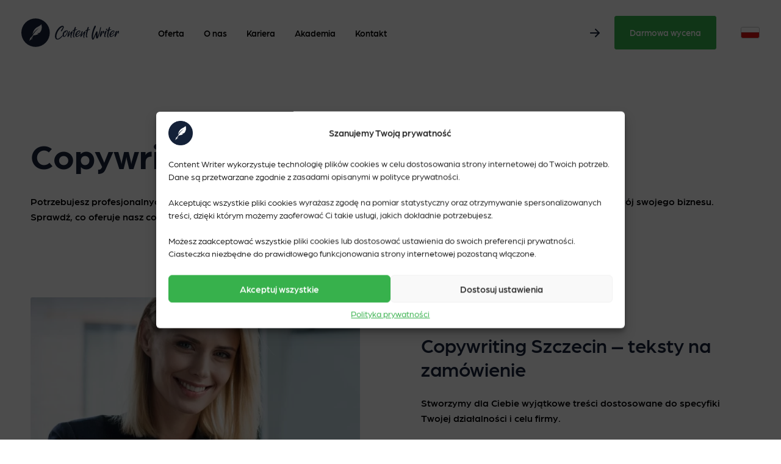

--- FILE ---
content_type: text/html; charset=UTF-8
request_url: https://contentwriter.pl/copywriter-szczecin/
body_size: 100161
content:
<!DOCTYPE html>
<html lang="pl">
    <head>
		<!-- Google Tag Manager -->
		<script>(function(w,d,s,l,i){w[l]=w[l]||[];w[l].push({'gtm.start':
		new Date().getTime(),event:'gtm.js'});var f=d.getElementsByTagName(s)[0],
		j=d.createElement(s),dl=l!='dataLayer'?'&l='+l:'';j.async=true;j.src=
		'https://www.googletagmanager.com/gtm.js?id='+i+dl;f.parentNode.insertBefore(j,f);
		})(window,document,'script','dataLayer','GTM-N3N2BPZ');</script>
		<!-- End Google Tag Manager -->
        <meta charset="UTF-8">
        <meta http-equiv="X-UA-Compatible" content="IE=edge" />
        <meta name="viewport" content="width=device-width, initial-scale=1.0">
                    <meta property="og:image" content="https://contentwriter.pl/wp-content/uploads/2024/03/meta_image_CW.jpg" />
                <link rel="stylesheet" href="https://cdnjs.cloudflare.com/ajax/libs/tiny-slider/2.9.3/tiny-slider.css">
        <script src="https://cdnjs.cloudflare.com/ajax/libs/html2canvas/1.4.1/html2canvas.min.js"></script>
        <script src="https://cdn.jsdelivr.net/npm/chart.js"></script>
        <script src="https://cdnjs.cloudflare.com/ajax/libs/fastclick/1.0.6/fastclick.min.js" integrity="sha512-qH+R6YL4/40iiIrnN5aNZ1sEeEalNAdnzP9jfsxFPBdIslTkwUddkSazjVWhJ3f/3Y26QF6aql0xeneuVw0h/Q==" crossorigin="anonymous" referrerpolicy="no-referrer"></script>
        <script>
        if ('addEventListener' in document) {
            document.addEventListener('DOMContentLoaded', function() {
                FastClick.attach(document.body);
            }, false);
        }
        </script>
        <meta name='robots' content='index, follow, max-image-preview:large, max-snippet:-1, max-video-preview:-1' />

	<!-- This site is optimized with the Yoast SEO plugin v24.8.1 - https://yoast.com/wordpress/plugins/seo/ -->
	<title>Copywriter Szczecin | Skuteczne Teksty Sprzedażowe Dla Firmy</title>
	<meta name="description" content="Jeśli chcesz przekonać się, czym jest profesjonalny copywriting, wejdź tutaj! Szukasz copywritera w Szczecinie? Sprawdź nas koniecznie!" />
	<link rel="canonical" href="https://contentwriter.pl/copywriter-szczecin/" />
	<meta property="og:locale" content="pl_PL" />
	<meta property="og:type" content="article" />
	<meta property="og:title" content="Copywriter Szczecin | Skuteczne Teksty Sprzedażowe Dla Firmy" />
	<meta property="og:description" content="Jeśli chcesz przekonać się, czym jest profesjonalny copywriting, wejdź tutaj! Szukasz copywritera w Szczecinie? Sprawdź nas koniecznie!" />
	<meta property="og:url" content="https://contentwriter.pl/copywriter-szczecin/" />
	<meta property="og:site_name" content="Content Writer" />
	<meta property="article:publisher" content="https://www.facebook.com/contentwriterco/" />
	<meta property="article:modified_time" content="2023-05-24T11:22:08+00:00" />
	<meta name="twitter:card" content="summary_large_image" />
	<script type="application/ld+json" class="yoast-schema-graph">{"@context":"https://schema.org","@graph":[{"@type":"WebPage","@id":"https://contentwriter.pl/copywriter-szczecin/","url":"https://contentwriter.pl/copywriter-szczecin/","name":"Copywriter Szczecin | Skuteczne Teksty Sprzedażowe Dla Firmy","isPartOf":{"@id":"https://contentwriter.pl/#website"},"datePublished":"2021-04-21T08:46:17+00:00","dateModified":"2023-05-24T11:22:08+00:00","description":"Jeśli chcesz przekonać się, czym jest profesjonalny copywriting, wejdź tutaj! Szukasz copywritera w Szczecinie? Sprawdź nas koniecznie!","breadcrumb":{"@id":"https://contentwriter.pl/copywriter-szczecin/#breadcrumb"},"inLanguage":"pl-PL","potentialAction":[{"@type":"ReadAction","target":["https://contentwriter.pl/copywriter-szczecin/"]}]},{"@type":"BreadcrumbList","@id":"https://contentwriter.pl/copywriter-szczecin/#breadcrumb","itemListElement":[{"@type":"ListItem","position":1,"name":"Strona główna","item":"https://contentwriter.pl/"},{"@type":"ListItem","position":2,"name":"Copywriter Szczecin"}]},{"@type":"WebSite","@id":"https://contentwriter.pl/#website","url":"https://contentwriter.pl/","name":"Content Writer","description":"Agencja copywriterska Content Writer","publisher":{"@id":"https://contentwriter.pl/#organization"},"potentialAction":[{"@type":"SearchAction","target":{"@type":"EntryPoint","urlTemplate":"https://contentwriter.pl/?s={search_term_string}"},"query-input":{"@type":"PropertyValueSpecification","valueRequired":true,"valueName":"search_term_string"}}],"inLanguage":"pl-PL"},{"@type":"Organization","@id":"https://contentwriter.pl/#organization","name":"Content Writer","url":"https://contentwriter.pl/","logo":{"@type":"ImageObject","inLanguage":"pl-PL","@id":"https://contentwriter.pl/#/schema/logo/image/","url":"https://contentwriter.pl/wp-content/uploads/2021/04/favicon.png","contentUrl":"https://contentwriter.pl/wp-content/uploads/2021/04/favicon.png","width":265,"height":265,"caption":"Content Writer"},"image":{"@id":"https://contentwriter.pl/#/schema/logo/image/"},"sameAs":["https://www.facebook.com/contentwriterco/","https://www.linkedin.com/company/contentwriter/"]},false]}</script>
	<!-- / Yoast SEO plugin. -->


<link rel="alternate" title="oEmbed (JSON)" type="application/json+oembed" href="https://contentwriter.pl/wp-json/oembed/1.0/embed?url=https%3A%2F%2Fcontentwriter.pl%2Fcopywriter-szczecin%2F" />
<link rel="alternate" title="oEmbed (XML)" type="text/xml+oembed" href="https://contentwriter.pl/wp-json/oembed/1.0/embed?url=https%3A%2F%2Fcontentwriter.pl%2Fcopywriter-szczecin%2F&#038;format=xml" />
<style id='wp-img-auto-sizes-contain-inline-css' type='text/css'>
img:is([sizes=auto i],[sizes^="auto," i]){contain-intrinsic-size:3000px 1500px}
/*# sourceURL=wp-img-auto-sizes-contain-inline-css */
</style>
<style id='wp-emoji-styles-inline-css' type='text/css'>

	img.wp-smiley, img.emoji {
		display: inline !important;
		border: none !important;
		box-shadow: none !important;
		height: 1em !important;
		width: 1em !important;
		margin: 0 0.07em !important;
		vertical-align: -0.1em !important;
		background: none !important;
		padding: 0 !important;
	}
/*# sourceURL=wp-emoji-styles-inline-css */
</style>
<style id='wp-block-library-inline-css' type='text/css'>
:root{--wp-block-synced-color:#7a00df;--wp-block-synced-color--rgb:122,0,223;--wp-bound-block-color:var(--wp-block-synced-color);--wp-editor-canvas-background:#ddd;--wp-admin-theme-color:#007cba;--wp-admin-theme-color--rgb:0,124,186;--wp-admin-theme-color-darker-10:#006ba1;--wp-admin-theme-color-darker-10--rgb:0,107,160.5;--wp-admin-theme-color-darker-20:#005a87;--wp-admin-theme-color-darker-20--rgb:0,90,135;--wp-admin-border-width-focus:2px}@media (min-resolution:192dpi){:root{--wp-admin-border-width-focus:1.5px}}.wp-element-button{cursor:pointer}:root .has-very-light-gray-background-color{background-color:#eee}:root .has-very-dark-gray-background-color{background-color:#313131}:root .has-very-light-gray-color{color:#eee}:root .has-very-dark-gray-color{color:#313131}:root .has-vivid-green-cyan-to-vivid-cyan-blue-gradient-background{background:linear-gradient(135deg,#00d084,#0693e3)}:root .has-purple-crush-gradient-background{background:linear-gradient(135deg,#34e2e4,#4721fb 50%,#ab1dfe)}:root .has-hazy-dawn-gradient-background{background:linear-gradient(135deg,#faaca8,#dad0ec)}:root .has-subdued-olive-gradient-background{background:linear-gradient(135deg,#fafae1,#67a671)}:root .has-atomic-cream-gradient-background{background:linear-gradient(135deg,#fdd79a,#004a59)}:root .has-nightshade-gradient-background{background:linear-gradient(135deg,#330968,#31cdcf)}:root .has-midnight-gradient-background{background:linear-gradient(135deg,#020381,#2874fc)}:root{--wp--preset--font-size--normal:16px;--wp--preset--font-size--huge:42px}.has-regular-font-size{font-size:1em}.has-larger-font-size{font-size:2.625em}.has-normal-font-size{font-size:var(--wp--preset--font-size--normal)}.has-huge-font-size{font-size:var(--wp--preset--font-size--huge)}.has-text-align-center{text-align:center}.has-text-align-left{text-align:left}.has-text-align-right{text-align:right}.has-fit-text{white-space:nowrap!important}#end-resizable-editor-section{display:none}.aligncenter{clear:both}.items-justified-left{justify-content:flex-start}.items-justified-center{justify-content:center}.items-justified-right{justify-content:flex-end}.items-justified-space-between{justify-content:space-between}.screen-reader-text{border:0;clip-path:inset(50%);height:1px;margin:-1px;overflow:hidden;padding:0;position:absolute;width:1px;word-wrap:normal!important}.screen-reader-text:focus{background-color:#ddd;clip-path:none;color:#444;display:block;font-size:1em;height:auto;left:5px;line-height:normal;padding:15px 23px 14px;text-decoration:none;top:5px;width:auto;z-index:100000}html :where(.has-border-color){border-style:solid}html :where([style*=border-top-color]){border-top-style:solid}html :where([style*=border-right-color]){border-right-style:solid}html :where([style*=border-bottom-color]){border-bottom-style:solid}html :where([style*=border-left-color]){border-left-style:solid}html :where([style*=border-width]){border-style:solid}html :where([style*=border-top-width]){border-top-style:solid}html :where([style*=border-right-width]){border-right-style:solid}html :where([style*=border-bottom-width]){border-bottom-style:solid}html :where([style*=border-left-width]){border-left-style:solid}html :where(img[class*=wp-image-]){height:auto;max-width:100%}:where(figure){margin:0 0 1em}html :where(.is-position-sticky){--wp-admin--admin-bar--position-offset:var(--wp-admin--admin-bar--height,0px)}@media screen and (max-width:600px){html :where(.is-position-sticky){--wp-admin--admin-bar--position-offset:0px}}

/*# sourceURL=wp-block-library-inline-css */
</style><link rel='stylesheet' id='wc-blocks-style-css' href='https://contentwriter.pl/wp-content/plugins/woocommerce/assets/client/blocks/wc-blocks.css?ver=wc-9.7.2' type='text/css' media='all' />
<style id='global-styles-inline-css' type='text/css'>
:root{--wp--preset--aspect-ratio--square: 1;--wp--preset--aspect-ratio--4-3: 4/3;--wp--preset--aspect-ratio--3-4: 3/4;--wp--preset--aspect-ratio--3-2: 3/2;--wp--preset--aspect-ratio--2-3: 2/3;--wp--preset--aspect-ratio--16-9: 16/9;--wp--preset--aspect-ratio--9-16: 9/16;--wp--preset--color--black: #000000;--wp--preset--color--cyan-bluish-gray: #abb8c3;--wp--preset--color--white: #ffffff;--wp--preset--color--pale-pink: #f78da7;--wp--preset--color--vivid-red: #cf2e2e;--wp--preset--color--luminous-vivid-orange: #ff6900;--wp--preset--color--luminous-vivid-amber: #fcb900;--wp--preset--color--light-green-cyan: #7bdcb5;--wp--preset--color--vivid-green-cyan: #00d084;--wp--preset--color--pale-cyan-blue: #8ed1fc;--wp--preset--color--vivid-cyan-blue: #0693e3;--wp--preset--color--vivid-purple: #9b51e0;--wp--preset--gradient--vivid-cyan-blue-to-vivid-purple: linear-gradient(135deg,rgb(6,147,227) 0%,rgb(155,81,224) 100%);--wp--preset--gradient--light-green-cyan-to-vivid-green-cyan: linear-gradient(135deg,rgb(122,220,180) 0%,rgb(0,208,130) 100%);--wp--preset--gradient--luminous-vivid-amber-to-luminous-vivid-orange: linear-gradient(135deg,rgb(252,185,0) 0%,rgb(255,105,0) 100%);--wp--preset--gradient--luminous-vivid-orange-to-vivid-red: linear-gradient(135deg,rgb(255,105,0) 0%,rgb(207,46,46) 100%);--wp--preset--gradient--very-light-gray-to-cyan-bluish-gray: linear-gradient(135deg,rgb(238,238,238) 0%,rgb(169,184,195) 100%);--wp--preset--gradient--cool-to-warm-spectrum: linear-gradient(135deg,rgb(74,234,220) 0%,rgb(151,120,209) 20%,rgb(207,42,186) 40%,rgb(238,44,130) 60%,rgb(251,105,98) 80%,rgb(254,248,76) 100%);--wp--preset--gradient--blush-light-purple: linear-gradient(135deg,rgb(255,206,236) 0%,rgb(152,150,240) 100%);--wp--preset--gradient--blush-bordeaux: linear-gradient(135deg,rgb(254,205,165) 0%,rgb(254,45,45) 50%,rgb(107,0,62) 100%);--wp--preset--gradient--luminous-dusk: linear-gradient(135deg,rgb(255,203,112) 0%,rgb(199,81,192) 50%,rgb(65,88,208) 100%);--wp--preset--gradient--pale-ocean: linear-gradient(135deg,rgb(255,245,203) 0%,rgb(182,227,212) 50%,rgb(51,167,181) 100%);--wp--preset--gradient--electric-grass: linear-gradient(135deg,rgb(202,248,128) 0%,rgb(113,206,126) 100%);--wp--preset--gradient--midnight: linear-gradient(135deg,rgb(2,3,129) 0%,rgb(40,116,252) 100%);--wp--preset--font-size--small: 13px;--wp--preset--font-size--medium: 20px;--wp--preset--font-size--large: 36px;--wp--preset--font-size--x-large: 42px;--wp--preset--font-family--inter: "Inter", sans-serif;--wp--preset--font-family--cardo: Cardo;--wp--preset--spacing--20: 0.44rem;--wp--preset--spacing--30: 0.67rem;--wp--preset--spacing--40: 1rem;--wp--preset--spacing--50: 1.5rem;--wp--preset--spacing--60: 2.25rem;--wp--preset--spacing--70: 3.38rem;--wp--preset--spacing--80: 5.06rem;--wp--preset--shadow--natural: 6px 6px 9px rgba(0, 0, 0, 0.2);--wp--preset--shadow--deep: 12px 12px 50px rgba(0, 0, 0, 0.4);--wp--preset--shadow--sharp: 6px 6px 0px rgba(0, 0, 0, 0.2);--wp--preset--shadow--outlined: 6px 6px 0px -3px rgb(255, 255, 255), 6px 6px rgb(0, 0, 0);--wp--preset--shadow--crisp: 6px 6px 0px rgb(0, 0, 0);}:where(.is-layout-flex){gap: 0.5em;}:where(.is-layout-grid){gap: 0.5em;}body .is-layout-flex{display: flex;}.is-layout-flex{flex-wrap: wrap;align-items: center;}.is-layout-flex > :is(*, div){margin: 0;}body .is-layout-grid{display: grid;}.is-layout-grid > :is(*, div){margin: 0;}:where(.wp-block-columns.is-layout-flex){gap: 2em;}:where(.wp-block-columns.is-layout-grid){gap: 2em;}:where(.wp-block-post-template.is-layout-flex){gap: 1.25em;}:where(.wp-block-post-template.is-layout-grid){gap: 1.25em;}.has-black-color{color: var(--wp--preset--color--black) !important;}.has-cyan-bluish-gray-color{color: var(--wp--preset--color--cyan-bluish-gray) !important;}.has-white-color{color: var(--wp--preset--color--white) !important;}.has-pale-pink-color{color: var(--wp--preset--color--pale-pink) !important;}.has-vivid-red-color{color: var(--wp--preset--color--vivid-red) !important;}.has-luminous-vivid-orange-color{color: var(--wp--preset--color--luminous-vivid-orange) !important;}.has-luminous-vivid-amber-color{color: var(--wp--preset--color--luminous-vivid-amber) !important;}.has-light-green-cyan-color{color: var(--wp--preset--color--light-green-cyan) !important;}.has-vivid-green-cyan-color{color: var(--wp--preset--color--vivid-green-cyan) !important;}.has-pale-cyan-blue-color{color: var(--wp--preset--color--pale-cyan-blue) !important;}.has-vivid-cyan-blue-color{color: var(--wp--preset--color--vivid-cyan-blue) !important;}.has-vivid-purple-color{color: var(--wp--preset--color--vivid-purple) !important;}.has-black-background-color{background-color: var(--wp--preset--color--black) !important;}.has-cyan-bluish-gray-background-color{background-color: var(--wp--preset--color--cyan-bluish-gray) !important;}.has-white-background-color{background-color: var(--wp--preset--color--white) !important;}.has-pale-pink-background-color{background-color: var(--wp--preset--color--pale-pink) !important;}.has-vivid-red-background-color{background-color: var(--wp--preset--color--vivid-red) !important;}.has-luminous-vivid-orange-background-color{background-color: var(--wp--preset--color--luminous-vivid-orange) !important;}.has-luminous-vivid-amber-background-color{background-color: var(--wp--preset--color--luminous-vivid-amber) !important;}.has-light-green-cyan-background-color{background-color: var(--wp--preset--color--light-green-cyan) !important;}.has-vivid-green-cyan-background-color{background-color: var(--wp--preset--color--vivid-green-cyan) !important;}.has-pale-cyan-blue-background-color{background-color: var(--wp--preset--color--pale-cyan-blue) !important;}.has-vivid-cyan-blue-background-color{background-color: var(--wp--preset--color--vivid-cyan-blue) !important;}.has-vivid-purple-background-color{background-color: var(--wp--preset--color--vivid-purple) !important;}.has-black-border-color{border-color: var(--wp--preset--color--black) !important;}.has-cyan-bluish-gray-border-color{border-color: var(--wp--preset--color--cyan-bluish-gray) !important;}.has-white-border-color{border-color: var(--wp--preset--color--white) !important;}.has-pale-pink-border-color{border-color: var(--wp--preset--color--pale-pink) !important;}.has-vivid-red-border-color{border-color: var(--wp--preset--color--vivid-red) !important;}.has-luminous-vivid-orange-border-color{border-color: var(--wp--preset--color--luminous-vivid-orange) !important;}.has-luminous-vivid-amber-border-color{border-color: var(--wp--preset--color--luminous-vivid-amber) !important;}.has-light-green-cyan-border-color{border-color: var(--wp--preset--color--light-green-cyan) !important;}.has-vivid-green-cyan-border-color{border-color: var(--wp--preset--color--vivid-green-cyan) !important;}.has-pale-cyan-blue-border-color{border-color: var(--wp--preset--color--pale-cyan-blue) !important;}.has-vivid-cyan-blue-border-color{border-color: var(--wp--preset--color--vivid-cyan-blue) !important;}.has-vivid-purple-border-color{border-color: var(--wp--preset--color--vivid-purple) !important;}.has-vivid-cyan-blue-to-vivid-purple-gradient-background{background: var(--wp--preset--gradient--vivid-cyan-blue-to-vivid-purple) !important;}.has-light-green-cyan-to-vivid-green-cyan-gradient-background{background: var(--wp--preset--gradient--light-green-cyan-to-vivid-green-cyan) !important;}.has-luminous-vivid-amber-to-luminous-vivid-orange-gradient-background{background: var(--wp--preset--gradient--luminous-vivid-amber-to-luminous-vivid-orange) !important;}.has-luminous-vivid-orange-to-vivid-red-gradient-background{background: var(--wp--preset--gradient--luminous-vivid-orange-to-vivid-red) !important;}.has-very-light-gray-to-cyan-bluish-gray-gradient-background{background: var(--wp--preset--gradient--very-light-gray-to-cyan-bluish-gray) !important;}.has-cool-to-warm-spectrum-gradient-background{background: var(--wp--preset--gradient--cool-to-warm-spectrum) !important;}.has-blush-light-purple-gradient-background{background: var(--wp--preset--gradient--blush-light-purple) !important;}.has-blush-bordeaux-gradient-background{background: var(--wp--preset--gradient--blush-bordeaux) !important;}.has-luminous-dusk-gradient-background{background: var(--wp--preset--gradient--luminous-dusk) !important;}.has-pale-ocean-gradient-background{background: var(--wp--preset--gradient--pale-ocean) !important;}.has-electric-grass-gradient-background{background: var(--wp--preset--gradient--electric-grass) !important;}.has-midnight-gradient-background{background: var(--wp--preset--gradient--midnight) !important;}.has-small-font-size{font-size: var(--wp--preset--font-size--small) !important;}.has-medium-font-size{font-size: var(--wp--preset--font-size--medium) !important;}.has-large-font-size{font-size: var(--wp--preset--font-size--large) !important;}.has-x-large-font-size{font-size: var(--wp--preset--font-size--x-large) !important;}
/*# sourceURL=global-styles-inline-css */
</style>

<style id='classic-theme-styles-inline-css' type='text/css'>
/*! This file is auto-generated */
.wp-block-button__link{color:#fff;background-color:#32373c;border-radius:9999px;box-shadow:none;text-decoration:none;padding:calc(.667em + 2px) calc(1.333em + 2px);font-size:1.125em}.wp-block-file__button{background:#32373c;color:#fff;text-decoration:none}
/*# sourceURL=/wp-includes/css/classic-themes.min.css */
</style>
<link rel='stylesheet' id='contact-form-7-css' href='https://contentwriter.pl/wp-content/plugins/contact-form-7/includes/css/styles.css?ver=6.0.5' type='text/css' media='all' />
<link rel='stylesheet' id='mfcf7_zl_button_style-css' href='https://contentwriter.pl/wp-content/plugins/multiline-files-for-contact-form-7/css/style.css?12&#038;ver=6.9' type='text/css' media='all' />
<style id='woocommerce-inline-inline-css' type='text/css'>
.woocommerce form .form-row .required { visibility: visible; }
/*# sourceURL=woocommerce-inline-inline-css */
</style>
<link rel='stylesheet' id='ppress-frontend-css' href='https://contentwriter.pl/wp-content/plugins/wp-user-avatar/assets/css/frontend.min.css?ver=4.15.22' type='text/css' media='all' />
<link rel='stylesheet' id='ppress-flatpickr-css' href='https://contentwriter.pl/wp-content/plugins/wp-user-avatar/assets/flatpickr/flatpickr.min.css?ver=4.15.22' type='text/css' media='all' />
<link rel='stylesheet' id='ppress-select2-css' href='https://contentwriter.pl/wp-content/plugins/wp-user-avatar/assets/select2/select2.min.css?ver=6.9' type='text/css' media='all' />
<link rel='stylesheet' id='wpcf7-redirect-script-frontend-css' href='https://contentwriter.pl/wp-content/plugins/wpcf7-redirect/build/css/wpcf7-redirect-frontend.min.css?ver=1.1' type='text/css' media='all' />
<link rel='stylesheet' id='cmplz-general-css' href='https://contentwriter.pl/wp-content/plugins/complianz-gdpr/assets/css/cookieblocker.min.css?ver=1743686248' type='text/css' media='all' />
<link rel='stylesheet' id='related-styles-css' href='https://contentwriter.pl/wp-content/plugins/woo-mailerlite/includes/../public/css/style.css?ver=6.9' type='text/css' media='all' />
<link rel='stylesheet' id='brands-styles-css' href='https://contentwriter.pl/wp-content/plugins/woocommerce/assets/css/brands.css?ver=9.7.2' type='text/css' media='all' />
<link rel='stylesheet' id='main-styles-css' href='https://contentwriter.pl/wp-content/themes/codium/resources/dist/css/app.css?ver=v3.4' type='text/css' media='all' />
<style id='akismet-widget-style-inline-css' type='text/css'>

			.a-stats {
				--akismet-color-mid-green: #357b49;
				--akismet-color-white: #fff;
				--akismet-color-light-grey: #f6f7f7;

				max-width: 350px;
				width: auto;
			}

			.a-stats * {
				all: unset;
				box-sizing: border-box;
			}

			.a-stats strong {
				font-weight: 600;
			}

			.a-stats a.a-stats__link,
			.a-stats a.a-stats__link:visited,
			.a-stats a.a-stats__link:active {
				background: var(--akismet-color-mid-green);
				border: none;
				box-shadow: none;
				border-radius: 8px;
				color: var(--akismet-color-white);
				cursor: pointer;
				display: block;
				font-family: -apple-system, BlinkMacSystemFont, 'Segoe UI', 'Roboto', 'Oxygen-Sans', 'Ubuntu', 'Cantarell', 'Helvetica Neue', sans-serif;
				font-weight: 500;
				padding: 12px;
				text-align: center;
				text-decoration: none;
				transition: all 0.2s ease;
			}

			/* Extra specificity to deal with TwentyTwentyOne focus style */
			.widget .a-stats a.a-stats__link:focus {
				background: var(--akismet-color-mid-green);
				color: var(--akismet-color-white);
				text-decoration: none;
			}

			.a-stats a.a-stats__link:hover {
				filter: brightness(110%);
				box-shadow: 0 4px 12px rgba(0, 0, 0, 0.06), 0 0 2px rgba(0, 0, 0, 0.16);
			}

			.a-stats .count {
				color: var(--akismet-color-white);
				display: block;
				font-size: 1.5em;
				line-height: 1.4;
				padding: 0 13px;
				white-space: nowrap;
			}
		
/*# sourceURL=akismet-widget-style-inline-css */
</style>
<script type="text/javascript" src="https://contentwriter.pl/wp-includes/js/jquery/jquery.min.js?ver=3.7.1" id="jquery-core-js"></script>
<script type="text/javascript" src="https://contentwriter.pl/wp-includes/js/jquery/jquery-migrate.min.js?ver=3.4.1" id="jquery-migrate-js"></script>
<script type="text/javascript" src="https://contentwriter.pl/wp-content/plugins/multiline-files-for-contact-form-7/js/zl-multine-files.js?ver=6.9" id="mfcf7_zl_multiline_files_script-js"></script>
<script type="text/javascript" src="https://contentwriter.pl/wp-content/plugins/woocommerce/assets/js/jquery-blockui/jquery.blockUI.min.js?ver=2.7.0-wc.9.7.2" id="jquery-blockui-js" defer="defer" data-wp-strategy="defer"></script>
<script type="text/javascript" id="wc-add-to-cart-js-extra">
/* <![CDATA[ */
var wc_add_to_cart_params = {"ajax_url":"/wp-admin/admin-ajax.php","wc_ajax_url":"/?wc-ajax=%%endpoint%%","i18n_view_cart":"Zobacz koszyk","cart_url":"https://contentwriter.pl/koszyk/","is_cart":"","cart_redirect_after_add":"no"};
//# sourceURL=wc-add-to-cart-js-extra
/* ]]> */
</script>
<script type="text/javascript" src="https://contentwriter.pl/wp-content/plugins/woocommerce/assets/js/frontend/add-to-cart.min.js?ver=9.7.2" id="wc-add-to-cart-js" defer="defer" data-wp-strategy="defer"></script>
<script type="text/javascript" src="https://contentwriter.pl/wp-content/plugins/woocommerce/assets/js/js-cookie/js.cookie.min.js?ver=2.1.4-wc.9.7.2" id="js-cookie-js" defer="defer" data-wp-strategy="defer"></script>
<script type="text/javascript" id="woocommerce-js-extra">
/* <![CDATA[ */
var woocommerce_params = {"ajax_url":"/wp-admin/admin-ajax.php","wc_ajax_url":"/?wc-ajax=%%endpoint%%","i18n_password_show":"Poka\u017c has\u0142o","i18n_password_hide":"Ukryj has\u0142o"};
//# sourceURL=woocommerce-js-extra
/* ]]> */
</script>
<script type="text/javascript" src="https://contentwriter.pl/wp-content/plugins/woocommerce/assets/js/frontend/woocommerce.min.js?ver=9.7.2" id="woocommerce-js" defer="defer" data-wp-strategy="defer"></script>
<script type="text/javascript" src="https://contentwriter.pl/wp-content/plugins/wp-user-avatar/assets/flatpickr/flatpickr.min.js?ver=4.15.22" id="ppress-flatpickr-js"></script>
<script type="text/javascript" src="https://contentwriter.pl/wp-content/plugins/wp-user-avatar/assets/select2/select2.min.js?ver=4.15.22" id="ppress-select2-js"></script>
<script type="text/javascript" id="woo-ml-public-script-js-extra">
/* <![CDATA[ */
var woo_ml_public_post = {"ajax_url":"https://contentwriter.pl/wp-admin/admin-ajax.php","language":"pl_PL","checkbox_settings":{"enabled":"yes","label":"Chc\u0119 otrzymywa\u0107 porady i wskaz\u00f3wki dotycz\u0105ce wykorzystywania tre\u015bci w marketingu.","preselect":"no","hidden":"yes"}};
//# sourceURL=woo-ml-public-script-js-extra
/* ]]> */
</script>
<script type="text/javascript" src="https://contentwriter.pl/wp-content/plugins/woo-mailerlite/public/js/public.js?ver=2.1.29" id="woo-ml-public-script-js"></script>
<script type="text/javascript" id="alg-wc-checkout-files-upload-ajax-js-extra">
/* <![CDATA[ */
var ajax_object = {"ajax_url":"https://contentwriter.pl/wp-admin/admin-ajax.php"};
var alg_wc_checkout_files_upload = {"max_file_size":"0","max_file_size_exceeded_message":"Allowed file size exceeded (maximum 0 MB).","progress_bar_enabled":""};
//# sourceURL=alg-wc-checkout-files-upload-ajax-js-extra
/* ]]> */
</script>
<script type="text/javascript" src="https://contentwriter.pl/wp-content/plugins/checkout-files-upload-woocommerce/includes/js/alg-wc-checkout-files-upload-ajax.js?ver=2.2.0" id="alg-wc-checkout-files-upload-ajax-js"></script>
<link rel="https://api.w.org/" href="https://contentwriter.pl/wp-json/" /><link rel="alternate" title="JSON" type="application/json" href="https://contentwriter.pl/wp-json/wp/v2/pages/914" /><link rel="EditURI" type="application/rsd+xml" title="RSD" href="https://contentwriter.pl/xmlrpc.php?rsd" />
<meta name="generator" content="WordPress 6.9" />
<meta name="generator" content="WooCommerce 9.7.2" />
<link rel='shortlink' href='https://contentwriter.pl/?p=914' />
			<style>.cmplz-hidden {
					display: none !important;
				}</style>        <!-- MailerLite Universal -->
        <script>
            (function (m, a, i, l, e, r) {
                m['MailerLiteObject'] = e;

                function f() {
                    var c = {a: arguments, q: []};
                    var r = this.push(c);
                    return "number" != typeof r ? r : f.bind(c.q);
                }

                f.q = f.q || [];
                m[e] = m[e] || f.bind(f.q);
                m[e].q = m[e].q || f.q;
                r = a.createElement(i);
                var _ = a.getElementsByTagName(i)[0];
                r.async = 1;
                r.src = l + '?v' + (~~(new Date().getTime() / 1000000));
                _.parentNode.insertBefore(r, _);
            })(window, document, 'script', 'https://static.mailerlite.com/js/universal.js', 'ml');

            window.mlsettings = window.mlsettings || {};
            window.mlsettings.shop = 'contentwriter.pl';
            var ml_account = ml('accounts', '3534866', 'q9o5w7t3z2', '');
            ml('ecommerce', 'visitor', 'woocommerce');
        </script>
        <!-- End MailerLite Universal -->
        <script type='text/javascript'>
/* <![CDATA[ */
var update_variation_params = {"ajax_url":"https://contentwriter.pl/wp-admin/admin-ajax.php","cart_updated_text":"Cart updated."};
/* ]]> */
</script>
	<noscript><style>.woocommerce-product-gallery{ opacity: 1 !important; }</style></noscript>
	<style class='wp-fonts-local' type='text/css'>
@font-face{font-family:Inter;font-style:normal;font-weight:300 900;font-display:fallback;src:url('https://contentwriter.pl/wp-content/plugins/woocommerce/assets/fonts/Inter-VariableFont_slnt,wght.woff2') format('woff2');font-stretch:normal;}
@font-face{font-family:Cardo;font-style:normal;font-weight:400;font-display:fallback;src:url('https://contentwriter.pl/wp-content/plugins/woocommerce/assets/fonts/cardo_normal_400.woff2') format('woff2');}
</style>
<link rel="icon" href="https://contentwriter.pl/wp-content/uploads/2021/04/cropped-favicon-32x32.png" sizes="32x32" />
<link rel="icon" href="https://contentwriter.pl/wp-content/uploads/2021/04/cropped-favicon-192x192.png" sizes="192x192" />
<link rel="apple-touch-icon" href="https://contentwriter.pl/wp-content/uploads/2021/04/cropped-favicon-180x180.png" />
<meta name="msapplication-TileImage" content="https://contentwriter.pl/wp-content/uploads/2021/04/cropped-favicon-270x270.png" />
    </head>
    <body data-rsssl=1 data-cmplz=1 class="wp-singular page-template page-template-flexible_content_pages page-template-flexible_content_pages-php page page-id-914 wp-theme-codium theme-codium woocommerce-no-js">
		<!-- Google Tag Manager (noscript) -->
		<noscript><iframe src="https://www.googletagmanager.com/ns.html?id=GTM-N3N2BPZ"
		height="0" width="0" style="display:none;visibility:hidden"></iframe></noscript>
		<!-- End Google Tag Manager (noscript) -->
    <header class="header flex items-center
                    ">
        <div class="header__wrapper container-huge flex justify-between items-center">
            <nav class="header__nav-wrapper flex items-stretch">
                <div class="header__left-wrapper">
                    <a href="https://contentwriter.pl" class="header__logo-wrapper" >
                        <svg id="Warstwa_1"
                        class="header__logo-img"
                        data-name="Warstwa 1"
                        xmlns="http://www.w3.org/2000/svg"
                        viewBox="0 0 789.3 229.87"><defs><style>.cls-1{fill:#162239;}</style></defs><title>Strona główna Content Writer</title>
                        <path class="cls-1" d="M437.64,293.43l-2.46,3.05a87.11,87.11,0,0,1-6.82,7.18q-3.63,3.4-7.39,6.74a44.44,44.44,0,0,1-11.17,7.25,30.6,30.6,0,0,1-6.31,2.47,19.72,19.72,0,0,1-6.74.58,18.38,18.38,0,0,1-6.17-1.24,19.83,19.83,0,0,1-5.15-3.11,26.7,26.7,0,0,1-6.38-10.16A34.52,34.52,0,0,1,377.17,293a78.12,78.12,0,0,1,2.9-18.64,108.31,108.31,0,0,1,6.89-18.2,120.83,120.83,0,0,1,9.93-16.9,110.18,110.18,0,0,1,12.18-14.57,80,80,0,0,1,11.75-9.43q2.32-1.44,4.71-2.75a29,29,0,0,1,5.15-2.18,25.87,25.87,0,0,1,5.22-1.3,11.66,11.66,0,0,1,8.42,1.81,9.69,9.69,0,0,1,3.91,7,11.63,11.63,0,0,1,0,3.63,32.76,32.76,0,0,1-.87,3.77,46.44,46.44,0,0,1-3.92,9c-1.25,2.52-2.63,5-4.13,7.47s-3.07,4.86-4.71,7.18a24,24,0,0,1-5.66,5.07,4.1,4.1,0,0,1-3.12.22c-1-.34-1.42-1.18-1.23-2.54a10.58,10.58,0,0,1,.51-2.17c.24-.68.51-1.4.8-2.18,1-1.74,2-3.45,3-5.15s2.13-3.35,3.19-5q1.46-2,2.76-4t2.61-4a10.84,10.84,0,0,0,1-1.52,15.92,15.92,0,0,0,.73-1.52c.19-.58.41-1.16.65-1.74a8.18,8.18,0,0,0,.51-1.74,4.24,4.24,0,0,0-.65-3.63c-.73-.87-2.2-.92-4.43-.14a29.53,29.53,0,0,0-8.34,4.64,74.55,74.55,0,0,0-7,6.09,106.57,106.57,0,0,0-17.55,22.62,115.87,115.87,0,0,0-11,26A51.5,51.5,0,0,0,389,291a72.37,72.37,0,0,0,.36,12.69q1.45,6.81,4.64,8.92a9.52,9.52,0,0,0,7.18,1.38,24.35,24.35,0,0,0,8.48-3.56,71.86,71.86,0,0,0,8.41-6.16q3.06-2.61,6.1-5.08a49.39,49.39,0,0,0,5.65-5.36,71.89,71.89,0,0,1,5.51-4.72,16.46,16.46,0,0,1,4.35-2.61c1.07-.33,1.53,0,1.38.95S439.77,290.44,437.64,293.43Z" transform="translate(-105.35 -149.86)"/><path class="cls-1" d="M467,248.15a7.9,7.9,0,0,0,1.2-.72,4.31,4.31,0,0,1,1.08-.6q4.43-2.16,7.92.6a8.62,8.62,0,0,1,1.62,1.56,5,5,0,0,1,.9,1.92,20,20,0,0,1,1,4.68q-.12,2-.3,4a21,21,0,0,1-.78,4,56.39,56.39,0,0,1-8.28,17.64q-1.68,2.52-3.54,5c-1.25,1.64-2.54,3.26-3.9,4.86a16.57,16.57,0,0,1-2.22,2.46q-1.26,1.14-2.58,2.46l-1,.72c-2.57,2.08-5.1,2.94-7.62,2.58a12.2,12.2,0,0,1-6.42-2.82,15,15,0,0,1-5-10.2,34.77,34.77,0,0,1,2.64-17.76,22.09,22.09,0,0,1,1.5-3.3c.6-1.08,1.21-2.18,1.86-3.3a35.82,35.82,0,0,1,4-5.1,49.18,49.18,0,0,1,4.74-4.38,24.26,24.26,0,0,1,7-3.72A14.85,14.85,0,0,1,467,248.15ZM461.12,255l-.48-.24q-.61.6-1.08,1.14T458.48,257a31.14,31.14,0,0,0-3,4.32,51.58,51.58,0,0,0-2.4,4.68,37.44,37.44,0,0,0-2.82,9.18,78.47,78.47,0,0,0-1,9.3,25.62,25.62,0,0,0,.3,4,11.46,11.46,0,0,0,1.26,3.72q1,1.92,1.62,2c.43.08,1.3-.32,2.58-1.2a26.6,26.6,0,0,0,5-4.92c1-1.28,1.93-2.54,2.94-3.78s2-2.54,2.94-3.9a41,41,0,0,0,4.56-7.56,57.86,57.86,0,0,0,2.7-6.06,39.58,39.58,0,0,0,1.74-6.18,23.24,23.24,0,0,0,.42-3.6,11.54,11.54,0,0,0-.42-3.48,5.39,5.39,0,0,0-1-1.92c-.65-.88-1.56-1-2.76-.36a5.15,5.15,0,0,0-1.2,1,14.67,14.67,0,0,0-4.32,4.92,31.31,31.31,0,0,0-1.68,3.06c-.48,1-1,2-1.56,3.06L461,265.55a6.18,6.18,0,0,1-.78.66,1.27,1.27,0,0,1-1,.18,1.34,1.34,0,0,1-.9-.54,2.47,2.47,0,0,1-.42-.9q-.12-.6-.18-1.14a2.24,2.24,0,0,1,.18-1.14,11.45,11.45,0,0,1,.84-2.94c.4-.92.79-1.86,1.2-2.82Z" transform="translate(-105.35 -149.86)"/><path class="cls-1" d="M487.76,285.11a6.89,6.89,0,0,1,.54-.66,1.6,1.6,0,0,0,.3-.42q5-7.2,9.66-13.68a91.42,91.42,0,0,1,10.5-12.24q1-1,1.92-1.86a12.69,12.69,0,0,1,2.16-1.62,9.87,9.87,0,0,1,1.44-.84,4,4,0,0,1,3.84.48,5.63,5.63,0,0,1,1.2,1.38,2.37,2.37,0,0,1,.36,1.62q0,.72-.06,1.5t-.18,1.5a43.91,43.91,0,0,1-3.36,10.08q-1.44,3.48-2.88,7.86a72.43,72.43,0,0,0-2.34,9.12,64.11,64.11,0,0,0-1.08,9.6,30,30,0,0,0,1,9.18,3.44,3.44,0,0,1-.84,1.8q-1.08,1.32-2,.24a2.21,2.21,0,0,1-1.08-1.2,12.56,12.56,0,0,1-3.6-6.9,40.93,40.93,0,0,1-.78-9.9,60.88,60.88,0,0,1,1.38-10.92,70.58,70.58,0,0,1,2.88-10,8.84,8.84,0,0,1,.3-1q.18-.48.42-1.32-.48.6-.66.78l-.42.42a69,69,0,0,0-7.8,9.84q-3.36,5.16-7.32,11a59.1,59.1,0,0,1-5.4,7.68l-.72,1a3.3,3.3,0,0,1-1,.84,3.37,3.37,0,0,1-2.88,1,4.12,4.12,0,0,1-2.88-3.12,11.08,11.08,0,0,1-.12-1.56q.24-2,.42-4t.42-4q.6-3.84,1.38-7.38a61,61,0,0,1,2.1-7.26q1.32-3.72,2.76-7.38t3.12-7.14a6.82,6.82,0,0,1,.78-1.86q.54-.9,1.14-1.86a15.58,15.58,0,0,1,1.44-1.32,3.92,3.92,0,0,1,2.88-.72,2.58,2.58,0,0,1,2,1.56,2.79,2.79,0,0,1,.36,1.68,2.45,2.45,0,0,1,0,1.08,8.51,8.51,0,0,1-.36,1.08L493.4,267q-1.08,3-2.22,6t-2,6a39.22,39.22,0,0,1-1.44,5.16Z" transform="translate(-105.35 -149.86)"/><path class="cls-1" d="M541.4,240.23q2.16-.36,4.14-.84c1.32-.32,2.65-.6,4-.84,1.2-.16,2.35-.3,3.48-.42a7.52,7.52,0,0,1,3.36.42,1,1,0,0,1,.12,1.32,4.91,4.91,0,0,1-1.38,1.32,10.79,10.79,0,0,1-1.74.84q-3.49,1.2-7,2.22a44.57,44.57,0,0,0-7,2.7q-.62,3.6-1.8,8.46t-2.4,10.14c-.81,3.52-1.58,7-2.34,10.56s-1.32,6.78-1.68,9.78a40.55,40.55,0,0,0-.3,7.8q.24,3.3,1.8,4.5a3.83,3.83,0,0,1,1-.12h1a1.83,1.83,0,0,1,1.5.36,1.19,1.19,0,0,1,.3,1.32,3.75,3.75,0,0,1-1.2,2.16,5.59,5.59,0,0,1-4.08,1.68,6.29,6.29,0,0,1-5.76-2.4,10.71,10.71,0,0,1-2.16-4.92q-.25-1.92-.36-3.72t-.24-3.6a85.41,85.41,0,0,1,.6-10.56q.6-4.92,1.5-9.6c.6-3.12,1.27-6.3,2-9.54s1.5-6.66,2.22-10.26a16.22,16.22,0,0,1-2.22.66q-.9.18-1.62.36l-1.5.36a10.32,10.32,0,0,0-1.86.66,2.55,2.55,0,0,1-2.88-.6,1.79,1.79,0,0,1-.12-2.52,1.83,1.83,0,0,1,1-1.08,14.75,14.75,0,0,1,5.94-3.24,35.26,35.26,0,0,0,5.22-1.68c1-3.44,1.63-5.88,2-7.32s.72-2.52,1-3.24a21.36,21.36,0,0,1,.84-2.16c.31-.72.84-2.08,1.56-4.08q.23-.6.48-1.32a13.4,13.4,0,0,0,.36-1.32,4.19,4.19,0,0,1,1.92-2.52,7.18,7.18,0,0,1,3-.84,3.79,3.79,0,0,1,2.46,1,4,4,0,0,1,1.38,2.4,7.45,7.45,0,0,1-.36,3.48c-.72,2.56-1.29,4.48-1.68,5.76s-.74,2.34-1,3.18-.53,1.62-.72,2.34S541.71,239,541.4,240.23Z" transform="translate(-105.35 -149.86)"/><path class="cls-1" d="M551.48,282.11a1.93,1.93,0,0,0-.24.84,13.08,13.08,0,0,0,.72,6.12,4.81,4.81,0,0,0,1.2,2.16,6,6,0,0,0,2.4,1.68,5.06,5.06,0,0,0,3.24-.12q.72-.24,1.44-.54l1.56-.66q1.8-1.08,3.54-2.22a34.9,34.9,0,0,0,3.3-2.46c1.27-1.12,2.5-2.2,3.66-3.24s2.3-2.12,3.42-3.24c.4-.4.79-.78,1.2-1.14s.8-.7,1.2-1a4.06,4.06,0,0,1,2.52-1.08c.79,0,1.24.32,1.32,1a8.1,8.1,0,0,0-.18,1,4.44,4.44,0,0,1-.3,1.08,4.7,4.7,0,0,1-.6,1.08l-.72,1a52.3,52.3,0,0,1-15.24,13.08,33,33,0,0,1-4.26,2.1,37.1,37.1,0,0,1-4.5,1.5,10.28,10.28,0,0,1-9-1.32,11.57,11.57,0,0,1-3.12-3.12,20,20,0,0,1-2-4,18,18,0,0,1-.84-10,36.94,36.94,0,0,1,6.72-16.44l1.2-2a35.33,35.33,0,0,1,6.12-6.84,48.81,48.81,0,0,1,7.68-5.4,22.9,22.9,0,0,1,8.4-2.4,16.27,16.27,0,0,1,6.84.72q4.56,1.68,4,6.6a23.33,23.33,0,0,1-3.84,9.6,37.1,37.1,0,0,1-5.76,6.48c-2.24,1.92-4.55,3.7-6.9,5.34a33.83,33.83,0,0,1-7.86,4,10.87,10.87,0,0,1-2.1.78l-2.1.54Zm1.08-5.52q.12,0,.12.06s0,.06.12.06a2.06,2.06,0,0,1,.84-.12,37.07,37.07,0,0,0,4-1.44,23,23,0,0,0,3.78-2l5.16-3.6a36.29,36.29,0,0,0,4.8-4.44,27.29,27.29,0,0,0,3.72-5.28,24.82,24.82,0,0,0,1.2-3,3.05,3.05,0,0,0-.24-2.88,2.3,2.3,0,0,0-2.64-1l-1.44.48a26.57,26.57,0,0,0-6.84,3.72,41.28,41.28,0,0,0-5.52,5,25.4,25.4,0,0,0-4.5,6.66,50.68,50.68,0,0,0-2.7,7.38.21.21,0,0,0,.06.18A.24.24,0,0,1,552.56,276.59Z" transform="translate(-105.35 -149.86)"/><path class="cls-1" d="M591.92,285.11a6.89,6.89,0,0,1,.54-.66,1.6,1.6,0,0,0,.3-.42q5-7.2,9.66-13.68a90.69,90.69,0,0,1,10.5-12.24q1-1,1.92-1.86a12.69,12.69,0,0,1,2.16-1.62,9.35,9.35,0,0,1,1.44-.84,4,4,0,0,1,3.84.48,5.63,5.63,0,0,1,1.2,1.38,2.43,2.43,0,0,1,.36,1.62q0,.72-.06,1.5t-.18,1.5a43.91,43.91,0,0,1-3.36,10.08q-1.44,3.48-2.88,7.86a72.43,72.43,0,0,0-2.34,9.12,64.11,64.11,0,0,0-1.08,9.6,30,30,0,0,0,1,9.18,3.44,3.44,0,0,1-.84,1.8q-1.08,1.32-2,.24A2.21,2.21,0,0,1,611,307a12.56,12.56,0,0,1-3.6-6.9,40.93,40.93,0,0,1-.78-9.9A60.88,60.88,0,0,1,608,279.23a70.58,70.58,0,0,1,2.88-10,7.07,7.07,0,0,1,.3-1c.12-.32.25-.76.42-1.32q-.48.6-.66.78l-.42.42a68.31,68.31,0,0,0-7.8,9.84q-3.36,5.16-7.32,11a59.1,59.1,0,0,1-5.4,7.68l-.72,1a3.3,3.3,0,0,1-1,.84,3.39,3.39,0,0,1-2.88,1,4.12,4.12,0,0,1-2.88-3.12,11.08,11.08,0,0,1-.12-1.56q.24-2,.42-4t.42-4q.6-3.84,1.38-7.38a59.14,59.14,0,0,1,2.1-7.26q1.32-3.72,2.76-7.38c1-2.44,2-4.82,3.12-7.14a6.82,6.82,0,0,1,.78-1.86q.54-.9,1.14-1.86a15.58,15.58,0,0,1,1.44-1.32,3.92,3.92,0,0,1,2.88-.72,2.6,2.6,0,0,1,2,1.56,2.87,2.87,0,0,1,.36,1.68,2.79,2.79,0,0,1,0,1.08,8.51,8.51,0,0,1-.36,1.08L597.56,267q-1.08,3-2.22,6c-.76,2-1.43,4-2,6a39.22,39.22,0,0,1-1.44,5.16Z" transform="translate(-105.35 -149.86)"/><path class="cls-1" d="M645.55,240.23c1.45-.24,2.83-.52,4.15-.84s2.65-.6,4-.84c1.2-.16,2.35-.3,3.48-.42a7.48,7.48,0,0,1,3.35.42,1,1,0,0,1,.13,1.32,5.05,5.05,0,0,1-1.38,1.32,10.51,10.51,0,0,1-1.75.84q-3.48,1.2-6.95,2.22a44.57,44.57,0,0,0-7,2.7q-.61,3.6-1.8,8.46t-2.4,10.14q-1.22,5.28-2.34,10.56c-.77,3.52-1.32,6.78-1.68,9.78a39.76,39.76,0,0,0-.3,7.8q.23,3.3,1.8,4.5a3.83,3.83,0,0,1,1-.12h1a1.83,1.83,0,0,1,1.5.36,1.21,1.21,0,0,1,.3,1.32,3.75,3.75,0,0,1-1.2,2.16,5.59,5.59,0,0,1-4.08,1.68,6.28,6.28,0,0,1-5.76-2.4,10.71,10.71,0,0,1-2.16-4.92q-.26-1.92-.36-3.72t-.24-3.6a85.41,85.41,0,0,1,.6-10.56c.39-3.28.9-6.48,1.5-9.6s1.27-6.3,2-9.54,1.5-6.66,2.22-10.26a16.22,16.22,0,0,1-2.22.66q-.9.18-1.62.36l-1.5.36A10.32,10.32,0,0,0,626,251a2.55,2.55,0,0,1-2.88-.6,1.79,1.79,0,0,1-.12-2.52,1.83,1.83,0,0,1,1-1.08,14.75,14.75,0,0,1,5.94-3.24,35.64,35.64,0,0,0,5.22-1.68c1-3.44,1.63-5.88,2-7.32s.72-2.52,1-3.24a21.36,21.36,0,0,1,.84-2.16c.31-.72.84-2.08,1.56-4.08q.22-.6.48-1.32t.36-1.32a4.15,4.15,0,0,1,1.92-2.52,7.18,7.18,0,0,1,3-.84,3.79,3.79,0,0,1,2.46,1,4,4,0,0,1,1.38,2.4,7.58,7.58,0,0,1-.36,3.48c-.72,2.56-1.29,4.48-1.68,5.76s-.75,2.34-1,3.18-.52,1.62-.71,2.34S645.87,239,645.55,240.23Z" transform="translate(-105.35 -149.86)"/><path class="cls-1" d="M685.75,311.41a4.85,4.85,0,0,1,.55-.49,3.81,3.81,0,0,0,.42-.35c.28-.74.6-1.51,1-2.29A20.46,20.46,0,0,1,689,306a84.78,84.78,0,0,1,4-10.24q2.3-4.94,4.66-10.09c1.76-3.9,3.51-7.8,5.22-11.7s3.51-7.8,5.37-11.7c.27-.74.6-1.5,1-2.29a22.21,22.21,0,0,1,1.25-2.3,12.35,12.35,0,0,1,1.12-1.46,9.34,9.34,0,0,1,1.53-1.33,4,4,0,0,1,4.59-.42c2,1,3.11,2.37,3.21,4a19.16,19.16,0,0,1,.42,4l-.28,9.19q0,6.27-.28,12.4t0,12.39c-.1.09-.05.6.14,1.53a6.16,6.16,0,0,1,.42-.77,4.11,4.11,0,0,0,.27-.48q2.65-7.11,5.5-14a139.26,139.26,0,0,0,5-14c.28-1.39.67-3,1.18-4.74s1-3.59,1.53-5.5,1-3.76,1.53-5.57.91-3.41,1.19-4.8c.83-3.25,1.58-6.48,2.23-9.68s1.34-6.43,2.09-9.68A15.65,15.65,0,0,1,743.4,224a12.11,12.11,0,0,1,1.25-2.23,4.26,4.26,0,0,1,3.06-1.67,3.27,3.27,0,0,1,1.53,3.48,12.84,12.84,0,0,1-.27,3.62q-.84,4.05-1.88,8.71t-2.16,9.39q-1.12,4.74-2.23,9.33c-.74,3.07-1.49,6-2.23,8.64a126.8,126.8,0,0,1-3.76,12.53c-1.48,4.18-3,8.36-4.59,12.53q-1.26,3.34-2.58,6.69t-2.72,6.68a29.92,29.92,0,0,1-2.92,5.71,9,9,0,0,1-1.11,1.67c-.47.56-.93,1.07-1.4,1.53a7.32,7.32,0,0,1-4.73,1.6,5.88,5.88,0,0,1-4.18-1.74,3.73,3.73,0,0,1-1.53-1.67,13.84,13.84,0,0,1-.7-2.09c-.18-1.29-.41-2.62-.69-4s-.51-2.72-.7-4.11q-.42-4.32-.49-8.64c0-2.87,0-5.8.21-8.77a8.14,8.14,0,0,0-.14-1.67l-.14-.14q-.69,0-.69.42a1.62,1.62,0,0,1-.14.7q-3.21,6.67-6.34,13.22a123.63,123.63,0,0,0-5.5,13.51,54.32,54.32,0,0,1-2.5,5.15q-1.39,2.5-2.93,4.88-.42.56-.9,1.11t-1,1.11a5.89,5.89,0,0,1-3.76,1.95,5.6,5.6,0,0,1-4-1,5,5,0,0,1-2.36-2.23,11.08,11.08,0,0,1-.91-1.6,15.18,15.18,0,0,1-.62-1.6,44.8,44.8,0,0,1-2.51-13.09,85,85,0,0,1-.21-14.27,103.1,103.1,0,0,1,2-14.42c.18-1,.35-2,.49-2.92s.3-1.9.48-2.92a80.14,80.14,0,0,1,2.23-9.33q2.93-11.28,6.83-22c.64-1.67,1.39-3.52,2.22-5.57s1.72-4.1,2.65-6.19,1.88-4.16,2.85-6.2,1.88-3.9,2.72-5.57a18.86,18.86,0,0,1,1.18-1.6,5.25,5.25,0,0,1,1.74-1.32,6.33,6.33,0,0,1,5-.7,3.92,3.92,0,0,1,3,2.78,8.55,8.55,0,0,1,.14,3.42,18.2,18.2,0,0,1-.84,3.27l-2.5,5.85c-1,1.95-2,4-3.07,6.26s-2,4.53-3,6.9-1.88,4.71-2.71,7-1.58,4.45-2.23,6.4q-.84,3.21-1.81,6.41c-.65,2.14-1.26,4.27-1.81,6.41s-1,4.27-1.47,6.4-.95,4.27-1.32,6.41c-.46,3-.81,6-1,9.05s-.49,6.12-.77,9.19q-.28,3.35-.28,6.82a61.54,61.54,0,0,0,.42,7.1c.09.47.19.91.28,1.33A6.55,6.55,0,0,0,685.75,311.41Z" transform="translate(-105.35 -149.86)"/><path class="cls-1" d="M751.25,278.63a11.43,11.43,0,0,0,1.08-1.68l6-11.88q1.44-3,3-5.88l3.12-5.76a6.36,6.36,0,0,1,3-2.76,5.64,5.64,0,0,1,2.76-.6,7.42,7.42,0,0,1,2.94.54,2.38,2.38,0,0,1,1.5,1.86,5.06,5.06,0,0,1,.42,1.56q.06.72.06,1.32l-.6,7.32q-.24,1.68-.36,3.24t-.36,3.24V270a2.66,2.66,0,0,1-.12.84,1.11,1.11,0,0,1-1.56.84,2.76,2.76,0,0,1-1.44-.3,11.67,11.67,0,0,1-1.08-.78,8.54,8.54,0,0,1-1.32-2,14.41,14.41,0,0,1-.84-2.34,17.56,17.56,0,0,1-.48-6,2,2,0,0,0-.06-.48,2,2,0,0,1-.06-.48h-.36l-.6.72-2.28,4.2q-2.4,4.56-4.68,9.06t-4.44,9.06q-2,4.32-3.84,8.4a22.09,22.09,0,0,1-1.5,3.3q-.9,1.62-1.86,3.18a3,3,0,0,0-.9.78,2.09,2.09,0,0,1-.78.66,3,3,0,0,1-4.44-.12,2.36,2.36,0,0,1-.6-.84,8.3,8.3,0,0,1-.24-1,12,12,0,0,1-.42-2.58,18.67,18.67,0,0,1,.06-2.58,11.87,11.87,0,0,0,.12-1.68,7.44,7.44,0,0,1,.24-1.8l1.56-8.52q.48-2.64,1.14-5.1t1.38-4.86q.72-2.52,1.56-5t1.8-5.16l1.56-3.6a10.93,10.93,0,0,1,5.4-4.44,2.75,2.75,0,0,0,1.08-.48,3.33,3.33,0,0,1,2.16,0,1.86,1.86,0,0,1,1.32,1.44,3.39,3.39,0,0,1,.06,1.08,8.77,8.77,0,0,0-.06,1.08q-.36,1.32-.72,2.76a25.84,25.84,0,0,1-1,3L752.81,273a32.8,32.8,0,0,1-1.8,5.64Z" transform="translate(-105.35 -149.86)"/><path class="cls-1" d="M785.69,294.11h1.2a1.38,1.38,0,0,1,1.08.6,1.44,1.44,0,0,1,.18,1.2,8.38,8.38,0,0,1-.54,1.32.21.21,0,0,1-.24.24,7.47,7.47,0,0,1-2.64,1.68,9.82,9.82,0,0,1-3.18.66,6.22,6.22,0,0,1-3.06-.66,5.13,5.13,0,0,1-2.28-2.4,9.34,9.34,0,0,1-.9-2.28,5.92,5.92,0,0,1-.06-2.52,84.63,84.63,0,0,1,2.28-19.74,124,124,0,0,1,6.12-18.78,6.14,6.14,0,0,1,4.08-3.06,5.48,5.48,0,0,1,4.44,1.14,2.93,2.93,0,0,1,1.38,3A22.86,22.86,0,0,1,793,258q-.72,2.16-2,5.94t-2.76,8.1q-1.44,4.32-2.76,8.64a70,70,0,0,0-1.92,7.56,12.69,12.69,0,0,0-.18,5Q783.77,295,785.69,294.11Zm3.36-54.72a7.19,7.19,0,0,1,1.62-4.08,6.39,6.39,0,0,1,3.9-2.4,4.28,4.28,0,0,1,3.6.36,2.81,2.81,0,0,1,1.44,2.76,7.37,7.37,0,0,1-3,6.6,8.3,8.3,0,0,1-1.92.9,3.64,3.64,0,0,1-2.16-.06,3.93,3.93,0,0,1-1-.24,3,3,0,0,1-2.4-2.88A1.35,1.35,0,0,0,789.05,239.39Z" transform="translate(-105.35 -149.86)"/><path class="cls-1" d="M817.61,240.23q2.16-.36,4.14-.84t4-.84q1.8-.24,3.48-.42a7.5,7.5,0,0,1,3.36.42.94.94,0,0,1,.12,1.32,4.78,4.78,0,0,1-1.38,1.32,10,10,0,0,1-1.74.84q-3.48,1.2-7,2.22a45.35,45.35,0,0,0-7,2.7q-.6,3.6-1.8,8.46t-2.4,10.14q-1.2,5.28-2.34,10.56t-1.68,9.78a41.38,41.38,0,0,0-.3,7.8q.24,3.3,1.8,4.5a4,4,0,0,1,1-.12h1a1.82,1.82,0,0,1,1.5.36,1.19,1.19,0,0,1,.3,1.32,3.65,3.65,0,0,1-1.2,2.16,5.55,5.55,0,0,1-4.08,1.68,6.3,6.3,0,0,1-5.76-2.4,10.71,10.71,0,0,1-2.16-4.92q-.24-1.92-.36-3.72l-.24-3.6a87.41,87.41,0,0,1,.6-10.56q.6-4.92,1.5-9.6t2-9.54q1.14-4.86,2.22-10.26a15.82,15.82,0,0,1-2.22.66q-.9.18-1.62.36l-1.5.36a10.6,10.6,0,0,0-1.86.66,2.56,2.56,0,0,1-2.88-.6,1.8,1.8,0,0,1-.12-2.52,1.86,1.86,0,0,1,1-1.08,14.88,14.88,0,0,1,5.94-3.24,34.88,34.88,0,0,0,5.22-1.68l2-7.32q.6-2.16,1-3.24t.84-2.16q.48-1.08,1.56-4.08.24-.6.48-1.32a11.1,11.1,0,0,0,.36-1.32,4.23,4.23,0,0,1,1.92-2.52,7.27,7.27,0,0,1,3-.84,3.75,3.75,0,0,1,2.46,1,3.89,3.89,0,0,1,1.38,2.4,7.32,7.32,0,0,1-.36,3.48q-1.08,3.84-1.68,5.76t-1,3.18q-.42,1.26-.72,2.34T817.61,240.23Z" transform="translate(-105.35 -149.86)"/><path class="cls-1" d="M827.69,282.11a1.93,1.93,0,0,0-.24.84,13.08,13.08,0,0,0,.72,6.12,4.91,4.91,0,0,0,1.2,2.16,6,6,0,0,0,2.4,1.68,5.06,5.06,0,0,0,3.24-.12q.72-.24,1.44-.54l1.56-.66q1.8-1.08,3.54-2.22a33.66,33.66,0,0,0,3.3-2.46q1.92-1.68,3.66-3.24t3.42-3.24q.6-.6,1.2-1.14t1.2-1a4.06,4.06,0,0,1,2.52-1.08q1.2,0,1.32,1a8.1,8.1,0,0,0-.18,1,4.44,4.44,0,0,1-.3,1.08,4.7,4.7,0,0,1-.6,1.08l-.72,1a52.3,52.3,0,0,1-15.24,13.08,32.39,32.39,0,0,1-4.26,2.1,37.1,37.1,0,0,1-4.5,1.5,10.28,10.28,0,0,1-9-1.32,11.57,11.57,0,0,1-3.12-3.12,20.52,20.52,0,0,1-2-4,18,18,0,0,1-.84-10,37.06,37.06,0,0,1,6.72-16.44l1.2-2a35.66,35.66,0,0,1,6.12-6.84,48.81,48.81,0,0,1,7.68-5.4,22.9,22.9,0,0,1,8.4-2.4,16.27,16.27,0,0,1,6.84.72q4.56,1.68,4,6.6a23.33,23.33,0,0,1-3.84,9.6,37.1,37.1,0,0,1-5.76,6.48,86.11,86.11,0,0,1-6.9,5.34,33.83,33.83,0,0,1-7.86,4,10.87,10.87,0,0,1-2.1.78l-2.1.54Zm1.08-5.52q.12,0,.12.06s0,.06.12.06a2.06,2.06,0,0,1,.84-.12,37.07,37.07,0,0,0,4-1.44,23,23,0,0,0,3.78-2l5.16-3.6a36.29,36.29,0,0,0,4.8-4.44,27.29,27.29,0,0,0,3.72-5.28,23.28,23.28,0,0,0,1.2-3,3.05,3.05,0,0,0-.24-2.88,2.3,2.3,0,0,0-2.64-1l-1.44.48a26.74,26.74,0,0,0-6.84,3.72,41.28,41.28,0,0,0-5.52,5,25.4,25.4,0,0,0-4.5,6.66,50.68,50.68,0,0,0-2.7,7.38.24.24,0,0,0,.06.18A.24.24,0,0,1,828.77,276.59Z" transform="translate(-105.35 -149.86)"/><path class="cls-1" d="M870.77,278.63a11.43,11.43,0,0,0,1.08-1.68l6-11.88q1.44-3,3-5.88l3.12-5.76a6.36,6.36,0,0,1,3-2.76,5.64,5.64,0,0,1,2.76-.6,7.42,7.42,0,0,1,2.94.54,2.38,2.38,0,0,1,1.5,1.86,5.06,5.06,0,0,1,.42,1.56q.06.72.06,1.32l-.6,7.32q-.24,1.68-.36,3.24t-.36,3.24V270a2.66,2.66,0,0,1-.12.84,1.11,1.11,0,0,1-1.56.84,2.76,2.76,0,0,1-1.44-.3,11.67,11.67,0,0,1-1.08-.78,8.54,8.54,0,0,1-1.32-2,14.41,14.41,0,0,1-.84-2.34,17.56,17.56,0,0,1-.48-6,2,2,0,0,0-.06-.48,2,2,0,0,1-.06-.48H886l-.6.72-2.28,4.2q-2.4,4.56-4.68,9.06T874,282.35q-2,4.32-3.84,8.4a22.09,22.09,0,0,1-1.5,3.3q-.9,1.62-1.86,3.18a3,3,0,0,0-.9.78,2.09,2.09,0,0,1-.78.66,3,3,0,0,1-4.44-.12,2.36,2.36,0,0,1-.6-.84,8.3,8.3,0,0,1-.24-1,12,12,0,0,1-.42-2.58,18.67,18.67,0,0,1,.06-2.58,11.87,11.87,0,0,0,.12-1.68,7.44,7.44,0,0,1,.24-1.8l1.56-8.52q.48-2.64,1.14-5.1t1.38-4.86q.72-2.52,1.56-5t1.8-5.16l1.56-3.6a10.93,10.93,0,0,1,5.4-4.44,2.75,2.75,0,0,0,1.08-.48,3.33,3.33,0,0,1,2.16,0,1.86,1.86,0,0,1,1.32,1.44,3.39,3.39,0,0,1,.06,1.08,8.77,8.77,0,0,0-.06,1.08q-.36,1.32-.72,2.76a25.84,25.84,0,0,1-1,3L872.33,273a32.8,32.8,0,0,1-1.8,5.64Z" transform="translate(-105.35 -149.86)"/><path class="cls-1 logo-cw" d="M220.29,149.86A114.94,114.94,0,1,0,335.22,264.79,114.94,114.94,0,0,0,220.29,149.86Zm36.47,111.91c-.22.36-5.17,8.11-23.35,6.86l-.72,0a1.48,1.48,0,0,0,.5.56,25.94,25.94,0,0,0,10.44,3.4l1.52.12a7.92,7.92,0,0,1-1.16,1.16c-13.56,9.87-35.22,12.75-41.54,13.4a.34.34,0,0,0-.23.13l-5,7.21-15.1,22.77a12,12,0,0,1,8-2.37c1.82-11.19,7.24-16.87,10.73-20.44a14.74,14.74,0,0,1,7-3.87c-.44.23-15,5.76-15,27.56,0,0-11.58-4.13-22.83,14.42,0,0,6.07-23.78,8.29-25.68s9.87-6.79,20-21.6c7.26-12.91,19.08-30.73,34.7-43.61.38-.35,8.9-8.85,14.19-14.23a2.65,2.65,0,0,0,.39-.81,2.27,2.27,0,0,0-.81.37c-4.36,3.64-11.39,9.2-16.51,12.8-2.36,1.65-23.28,16.76-32.59,36.77a5.56,5.56,0,0,1-1.07,1.29,7,7,0,0,1-.11-2.62,85.94,85.94,0,0,1,8.65-25.47c6.94-13.3,16.72-23.37,29.07-29.93,31.72-16.85,32.65-22.11,32.65-22.65v-.1l.09-.09.22-.16.09.26a83.55,83.55,0,0,1,3.29,22.08C270.74,230.9,268.51,247.71,256.76,261.77Z" transform="translate(-105.35 -149.86)"/>
                    </svg>
                    </a>
                    <div class="header__link-wrapper">
                                                <div class="menu-header-container"><ul id="menu-header" class="menu"><li id="menu-item-800" class="menu-item menu-item-type-post_type menu-item-object-page menu-item-has-children menu-item-800"><a href="https://contentwriter.pl/oferta/">Oferta</a>
<ul class="sub-menu">
	<li id="menu-item-13607" class="menu-item menu-item-type-post_type menu-item-object-page menu-item-has-children menu-item-13607"><a href="https://contentwriter.pl/content-marketing/">Content Marketing</a>
	<ul class="sub-menu">
		<li id="menu-item-6643" class="menu-item menu-item-type-post_type menu-item-object-page menu-item-6643"><a href="https://contentwriter.pl/artykuly-blogowe/">Artykuły blogowe</a></li>
		<li id="menu-item-6644" class="menu-item menu-item-type-post_type menu-item-object-page menu-item-6644"><a href="https://contentwriter.pl/artykuly-eksperckie/">Artykuły eksperckie</a></li>
		<li id="menu-item-6645" class="menu-item menu-item-type-post_type menu-item-object-page menu-item-6645"><a href="https://contentwriter.pl/teksty-na-strone-www/">Teksty na stronę</a></li>
	</ul>
</li>
	<li id="menu-item-13608" class="menu-item menu-item-type-post_type menu-item-object-page menu-item-has-children menu-item-13608"><a href="https://contentwriter.pl/copywriting/">Copywriting</a>
	<ul class="sub-menu">
		<li id="menu-item-6647" class="menu-item menu-item-type-post_type menu-item-object-page menu-item-6647"><a href="https://contentwriter.pl/hasla-reklamowe/">Hasła reklamowe</a></li>
		<li id="menu-item-6646" class="menu-item menu-item-type-post_type menu-item-object-page menu-item-6646"><a href="https://contentwriter.pl/posty-na-social-media/">Posty na social media</a></li>
		<li id="menu-item-6648" class="menu-item menu-item-type-post_type menu-item-object-page menu-item-6648"><a href="https://contentwriter.pl/naming/">Naming</a></li>
	</ul>
</li>
	<li id="menu-item-65415" class="menu-item menu-item-type-post_type menu-item-object-page menu-item-has-children menu-item-65415"><a href="https://contentwriter.pl/data-engineering/">Data engineering</a>
	<ul class="sub-menu">
		<li id="menu-item-65416" class="menu-item menu-item-type-post_type menu-item-object-page menu-item-65416"><a href="https://contentwriter.pl/integracja-danych-z-api/">Integracja danych z API</a></li>
		<li id="menu-item-65417" class="menu-item menu-item-type-post_type menu-item-object-page menu-item-65417"><a href="https://contentwriter.pl/transformacja-i-czyszczenie-danych/">Transformacja i czyszczenie danych</a></li>
		<li id="menu-item-65418" class="menu-item menu-item-type-post_type menu-item-object-page menu-item-65418"><a href="https://contentwriter.pl/automatyzacja-przeplywow-danych/">Automatyzacja przepływów danych</a></li>
	</ul>
</li>
	<li id="menu-item-13609" class="menu-item menu-item-type-post_type menu-item-object-page menu-item-has-children menu-item-13609"><a href="https://contentwriter.pl/e-commerce/">E-commerce</a>
	<ul class="sub-menu">
		<li id="menu-item-6649" class="menu-item menu-item-type-post_type menu-item-object-page menu-item-6649"><a href="https://contentwriter.pl/opisy-produktow/">Opisy produktów</a></li>
		<li id="menu-item-6650" class="menu-item menu-item-type-post_type menu-item-object-page menu-item-6650"><a href="https://contentwriter.pl/opisy-kategorii/">Opisy kategorii</a></li>
		<li id="menu-item-46290" class="menu-item menu-item-type-post_type menu-item-object-page menu-item-46290"><a href="https://contentwriter.pl/wprowadzanie-produktow/">Wprowadzanie produktów</a></li>
	</ul>
</li>
	<li id="menu-item-46289" class="menu-item menu-item-type-post_type menu-item-object-page menu-item-has-children menu-item-46289"><a href="https://contentwriter.pl/pozycjonowanie-stron-www/">Pozycjonowanie</a>
	<ul class="sub-menu">
		<li id="menu-item-46985" class="menu-item menu-item-type-post_type menu-item-object-page menu-item-46985"><a href="https://contentwriter.pl/strategia-seo/">Strategia SEO</a></li>
		<li id="menu-item-46986" class="menu-item menu-item-type-post_type menu-item-object-page menu-item-46986"><a href="https://contentwriter.pl/linkbuilding/">Linkbuilding</a></li>
		<li id="menu-item-46984" class="menu-item menu-item-type-post_type menu-item-object-page menu-item-46984"><a href="https://contentwriter.pl/teksty-seo/">Teksty SEO</a></li>
	</ul>
</li>
</ul>
</li>
<li id="menu-item-2887" class="menu-item menu-item-type-post_type menu-item-object-page menu-item-has-children menu-item-2887"><a href="https://contentwriter.pl/o-nas/">O nas</a>
<ul class="sub-menu">
	<li id="menu-item-804" class="menu-item menu-item-type-post_type menu-item-object-page menu-item-804"><a href="https://contentwriter.pl/portfolio/">Portfolio</a></li>
	<li id="menu-item-15193" class="menu-item menu-item-type-post_type menu-item-object-page menu-item-15193"><a href="https://contentwriter.pl/dla-mediow/">Dla mediów</a></li>
	<li id="menu-item-8228" class="menu-item menu-item-type-post_type menu-item-object-page menu-item-8228"><a href="https://contentwriter.pl/misja-i-wartosci/">Misja i wartości</a></li>
</ul>
</li>
<li id="menu-item-7574" class="menu-item menu-item-type-post_type menu-item-object-page menu-item-has-children menu-item-7574"><a href="https://contentwriter.pl/kariera/">Kariera</a>
<ul class="sub-menu">
	<li id="menu-item-15197" class="menu-item menu-item-type-post_type menu-item-object-page menu-item-15197"><a href="https://contentwriter.pl/copywriter-praca-zdalna/">Copywriter &#8211; praca</a></li>
	<li id="menu-item-15198" class="menu-item menu-item-type-post_type menu-item-object-page menu-item-15198"><a href="https://contentwriter.pl/korektor-praca-zdalna/">Korektor – praca</a></li>
	<li id="menu-item-15199" class="menu-item menu-item-type-post_type menu-item-object-page menu-item-15199"><a href="https://contentwriter.pl/tlumacz-praca-zdalna/">Tłumacz &#8211; praca</a></li>
</ul>
</li>
<li id="menu-item-10919" class="menu-item menu-item-type-post_type menu-item-object-page menu-item-has-children menu-item-10919"><a href="https://contentwriter.pl/akademia/">Akademia</a>
<ul class="sub-menu">
	<li id="menu-item-801" class="menu-item menu-item-type-post_type menu-item-object-page menu-item-801"><a href="https://contentwriter.pl/blog/">Blog o copywritingu</a></li>
	<li id="menu-item-15427" class="menu-item menu-item-type-post_type menu-item-object-page menu-item-has-children menu-item-15427"><a href="https://contentwriter.pl/e-booki/">E-booki do pobrania</a>
	<ul class="sub-menu">
		<li id="menu-item-22597" class="menu-item menu-item-type-post_type menu-item-object-page menu-item-22597"><a href="https://contentwriter.pl/kompendium/">Kompendium Content Writingu</a></li>
		<li id="menu-item-25666" class="menu-item menu-item-type-post_type menu-item-object-page menu-item-25666"><a href="https://contentwriter.pl/korekta-tekstow-dla-poczatkujacych/">Korekta Tekstów Dla Początkujących</a></li>
		<li id="menu-item-40243" class="menu-item menu-item-type-post_type menu-item-object-page menu-item-40243"><a href="https://contentwriter.pl/zawod-tlumacza-od-a-do-z/">Zawód tłumacza od A do Z</a></li>
		<li id="menu-item-22598" class="menu-item menu-item-type-post_type menu-item-object-page menu-item-22598"><a href="https://contentwriter.pl/strategie-content-marketing/">5 Strategii Content Marketingu</a></li>
	</ul>
</li>
	<li id="menu-item-22595" class="menu-item menu-item-type-post_type menu-item-object-page menu-item-has-children menu-item-22595"><a href="https://contentwriter.pl/kursy-pisarskie/">Kursy pisarskie</a>
	<ul class="sub-menu">
		<li id="menu-item-22600" class="menu-item menu-item-type-post_type menu-item-object-page menu-item-22600"><a href="https://contentwriter.pl/copywriting-kurs/">Kurs copywritingu</a></li>
		<li id="menu-item-22601" class="menu-item menu-item-type-post_type menu-item-object-page menu-item-22601"><a href="https://contentwriter.pl/kurs-korekty/">Kurs korekty</a></li>
		<li id="menu-item-29196" class="menu-item menu-item-type-post_type menu-item-object-page menu-item-29196"><a href="https://contentwriter.pl/kurs-tlumacza/">Kurs tłumacza</a></li>
		<li id="menu-item-40807" class="menu-item menu-item-type-post_type menu-item-object-page menu-item-40807"><a href="https://contentwriter.pl/kurs-transkrypcji/">Kurs transkrypcji</a></li>
		<li id="menu-item-42773" class="menu-item menu-item-type-post_type menu-item-object-page menu-item-42773"><a href="https://contentwriter.pl/kurs-pisania-powiesci/">Kurs pisania powieści</a></li>
		<li id="menu-item-60038" class="menu-item menu-item-type-post_type menu-item-object-page menu-item-60038"><a href="https://contentwriter.pl/kurs-seo/">Kurs SEO</a></li>
	</ul>
</li>
	<li id="menu-item-63310" class="menu-item menu-item-type-custom menu-item-object-custom menu-item-63310"><a href="https://contentwriter.pl/worldindex/c/polska/">WorldIndex</a></li>
</ul>
</li>
<li id="menu-item-803" class="menu-item menu-item-type-post_type menu-item-object-page menu-item-803"><a href="https://contentwriter.pl/kontakt/">Kontakt</a></li>
</ul></div>                    </div>

                </div>
                <button
                    type="button ml-auto"
                    class="header__burger"
                >
                    <span></span>
                    <span></span>
                    <span></span>
                </button>
                    <div  class="header__button-wrapper flex items-center ml-auto ">
                        <div class="header__button-box">
                            <svg
                                class="header__svg-arrow"
                                width="20px" height="20px" viewBox="0 0 20 20" version="1.1" xmlns="http://www.w3.org/2000/svg" xmlns:xlink="http://www.w3.org/1999/xlink">
                                    <!-- Generator: Sketch 54.1 (76490) - https://sketchapp.com -->
                                    <title>elements/icons/20x20/arrow-right</title>
                                    <desc>Created with Sketch.</desc>
                                    <g id="elements/icons/20x20/arrow-right" stroke="none" stroke-width="1" fill="none" fill-rule="evenodd">
                                        <path d="M14.508893,9.00264902 L10.2674854,4.7682274 C9.8761285,4.37629822 9.87662147,3.74313343 10.2674854,3.35291329 L10.3281557,3.29234294 C10.7185893,2.90255235 11.3509633,2.90255235 11.741397,3.29234294 L17.7065292,9.24765013 C17.913922,9.45534531 18.0110288,9.72965428 17.9990067,9.99999933 C18.0110522,10.2708696 17.9135411,10.5456873 17.7065292,10.7523582 L11.741397,16.7076654 C11.3509633,17.097456 10.7185893,17.097456 10.3281557,16.7076654 L10.2674854,16.647095 C9.8761285,16.2551658 9.87662147,15.6220011 10.2674854,15.2317809 L14.508893,10.9973593 L2.99744631,10.9973593 C2.44657193,10.9973593 2,10.5508282 2,10 C2,9.44918012 2.44657193,9.00264902 2.99744631,9.00264902 L14.508893,9.00264902 Z" id="Path" fill="#fff"></path>
                                    </g>
                            </svg>

                                                            <a href="https://contentwriter.pl/kontakt/">Darmowa wycena</a>
                                                    </div>
                    </div>
                                        <div class="header__langs ">
                        <div class="header__lang-button">
                            <img src="https://contentwriter.pl/wp-content/uploads/2022/11/Group-137-1.jpg" alt="">
                        </div>
                        <div class="header__langs-wrapper">
                                                            <div class="header__continent">
                                    <h3>Europe</h3>
                                    <div class="header__continent-box">
                                                                                    <a href="https://contentwriter.cz/" class="header__country ">
                                                <img src="https://contentwriter.pl/wp-content/uploads/2022/11/Group-194.jpg" alt="">
                                                <span>Česká republika</span>
                                            </a>
                                                                                    <a href="https://contentwriter.ee/" class="header__country ">
                                                <img src="https://contentwriter.pl/wp-content/uploads/2022/11/Group-4.jpg" alt="">
                                                <span>Eesti</span>
                                            </a>
                                                                                    <a href="https://contentwriter.es/" class="header__country ">
                                                <img src="https://contentwriter.pl/wp-content/uploads/2022/11/Group-197.jpg" alt="">
                                                <span>España</span>
                                            </a>
                                                                                    <a href="https://contentwriter.hr" class="header__country ">
                                                <img src="https://contentwriter.pl/wp-content/uploads/2023/03/Chorwacja.jpg" alt="">
                                                <span>Hrvatska</span>
                                            </a>
                                                                                    <a href="https://contentwriter.fr/" class="header__country ">
                                                <img src="https://contentwriter.pl/wp-content/uploads/2022/11/Group-5.jpg" alt="">
                                                <span>France</span>
                                            </a>
                                                                                    <a href="https://contentwriter.it/" class="header__country ">
                                                <img src="https://contentwriter.pl/wp-content/uploads/2022/11/Group-1.jpg" alt="">
                                                <span>Italia</span>
                                            </a>
                                                                                    <a href="https://contentwriter.lv/" class="header__country ">
                                                <img src="https://contentwriter.pl/wp-content/uploads/2022/11/Group-15.jpg" alt="">
                                                <span>Latvija</span>
                                            </a>
                                                                                    <a href="https://contentwriter.lt/" class="header__country ">
                                                <img src="https://contentwriter.pl/wp-content/uploads/2022/11/Group-16.jpg" alt="">
                                                <span>Lietuva</span>
                                            </a>
                                                                                    <a href="https://contentwriter.hu/" class="header__country ">
                                                <img src="https://contentwriter.pl/wp-content/uploads/2022/11/Group-186.jpg" alt="">
                                                <span>Magyarország</span>
                                            </a>
                                                                                    <a href="https://contentwriter.nl/" class="header__country ">
                                                <img src="https://contentwriter.pl/wp-content/uploads/2022/11/Group-178.jpg" alt="">
                                                <span>Nederland</span>
                                            </a>
                                                                                    <a href="https://contentwriter.at/" class="header__country ">
                                                <img src="https://contentwriter.pl/wp-content/uploads/2022/11/Group-13.jpg" alt="">
                                                <span>Österreich</span>
                                            </a>
                                                                                    <a href="https://contentwriter.pl/" class="header__country ">
                                                <img src="https://contentwriter.pl/wp-content/uploads/2022/11/Group-137.jpg" alt="">
                                                <span>Polska</span>
                                            </a>
                                                                                    <a href="https://contentwriter.pt/" class="header__country ">
                                                <img src="https://contentwriter.pl/wp-content/uploads/2022/11/Group-2.jpg" alt="">
                                                <span>Portugal</span>
                                            </a>
                                                                                    <a href="https://contentwriter.ro" class="header__country ">
                                                <img src="https://contentwriter.pl/wp-content/uploads/2023/03/Rumunia.png" alt="">
                                                <span>România</span>
                                            </a>
                                                                                    <a href="https://contentwriter.si/" class="header__country ">
                                                <img src="https://contentwriter.pl/wp-content/uploads/2022/11/Group.png" alt="">
                                                <span>Slovenija</span>
                                            </a>
                                                                                    <a href="https://contentwriter.sk/" class="header__country ">
                                                <img src="https://contentwriter.pl/wp-content/uploads/2022/11/Group-10.jpg" alt="">
                                                <span>Slovensko</span>
                                            </a>
                                                                                    <a href="https://contentwriter.fi/" class="header__country ">
                                                <img src="https://contentwriter.pl/wp-content/uploads/2022/11/Group-203.jpg" alt="">
                                                <span>Suomi</span>
                                            </a>
                                                                                    <a href="https://contentwriter.uk/" class="header__country ">
                                                <img src="https://contentwriter.pl/wp-content/uploads/2022/11/Mask-group.jpg" alt="">
                                                <span>United Kingdom</span>
                                            </a>
                                                                                    <a href="https://contentwriter.gr" class="header__country ">
                                                <img src="https://contentwriter.pl/wp-content/uploads/2023/03/Grecja.jpg" alt="">
                                                <span>Ελλάδα</span>
                                            </a>
                                                                                    <a href="https://contentwriter.bg/" class="header__country ">
                                                <img src="https://contentwriter.pl/wp-content/uploads/2022/11/Group-18.jpg" alt="">
                                                <span>България</span>
                                            </a>
                                                                                    <a href="https://contentwriter.rs" class="header__country ">
                                                <img src="https://contentwriter.pl/wp-content/uploads/2023/03/serbia.jpg" alt="">
                                                <span>Србија</span>
                                            </a>
                                                                                    <a href="https://contentwriter.com.ua/" class="header__country ">
                                                <img src="https://contentwriter.pl/wp-content/uploads/2022/11/Group-198.jpg" alt="">
                                                <span>Україна</span>
                                            </a>
                                                                            </div>
                                    <div class="header__langs-line"></div>
                                </div>
                                                            <div class="header__continent">
                                    <h3>Americas</h3>
                                    <div class="header__continent-box">
                                                                                    <a href="https://contentwriter.ar/" class="header__country ">
                                                <img src="https://contentwriter.pl/wp-content/uploads/2022/11/Group-9.jpg" alt="">
                                                <span>Argentina</span>
                                            </a>
                                                                                    <a href="https://contentwriter.com.br/" class="header__country ">
                                                <img src="https://contentwriter.pl/wp-content/uploads/2022/11/Frame-5.png" alt="">
                                                <span>Brasil</span>
                                            </a>
                                                                                    <a href="https://contentwriter.cl/" class="header__country ">
                                                <img src="https://contentwriter.pl/wp-content/uploads/2022/11/Group-182.jpg" alt="">
                                                <span>Chile</span>
                                            </a>
                                                                                    <a href="https://contentwriter.com.co/" class="header__country ">
                                                <img src="https://contentwriter.pl/wp-content/uploads/2022/11/Group-181.jpg" alt="">
                                                <span>Columbia</span>
                                            </a>
                                                                                    <a href="https://contentwriter.mx/" class="header__country ">
                                                <img src="https://contentwriter.pl/wp-content/uploads/2022/11/Group-195.jpg" alt="">
                                                <span>México</span>
                                            </a>
                                                                                    <a href="https://contentwriter.pe/" class="header__country ">
                                                <img src="https://contentwriter.pl/wp-content/uploads/2022/11/Frame-15.png" alt="">
                                                <span>Perú</span>
                                            </a>
                                                                                    <a href="https://contentwriter.us" class="header__country ">
                                                <img src="https://contentwriter.pl/wp-content/uploads/2022/11/Group-180.jpg" alt="">
                                                <span>United States</span>
                                            </a>
                                                                            </div>
                                    <div class="header__langs-line"></div>
                                </div>
                                                            <div class="header__continent">
                                    <h3>Africa</h3>
                                    <div class="header__continent-box">
                                                                                    <a href="https://contentwriter.ke/" class="header__country ">
                                                <img src="https://contentwriter.pl/wp-content/uploads/2022/11/Group-22.jpg" alt="">
                                                <span>Kenya</span>
                                            </a>
                                                                                    <a href="https://contentwriter.ma/" class="header__country ">
                                                <img src="https://contentwriter.pl/wp-content/uploads/2022/11/maroco-1.png" alt="">
                                                <span>‏المملكة المغربية‎</span>
                                            </a>
                                                                                    <a href="https://contentwriter.ng/" class="header__country ">
                                                <img src="https://contentwriter.pl/wp-content/uploads/2022/11/Frame.png" alt="">
                                                <span>Nigeria</span>
                                            </a>
                                                                                    <a href="https://contentwriter.co.za/" class="header__country ">
                                                <img src="https://contentwriter.pl/wp-content/uploads/2022/11/Mask-group-1.jpg" alt="">
                                                <span>Suid-Afrika</span>
                                            </a>
                                                                            </div>
                                    <div class="header__langs-line"></div>
                                </div>
                                                            <div class="header__continent">
                                    <h3>Asia</h3>
                                    <div class="header__continent-box">
                                                                                    <a href="https://contentwriter.com.in/" class="header__country ">
                                                <img src="https://contentwriter.pl/wp-content/uploads/2022/11/Group-179.jpg" alt="">
                                                <span>India</span>
                                            </a>
                                                                                    <a href="https://contentwriter.my/" class="header__country ">
                                                <img src="https://contentwriter.pl/wp-content/uploads/2022/11/Frame-4.png" alt="">
                                                <span>Malaysia</span>
                                            </a>
                                                                                    <a href="https://contentwriter.com.ph/" class="header__country ">
                                                <img src="https://contentwriter.pl/wp-content/uploads/2022/11/Group-196.jpg" alt="">
                                                <span>Philippines</span>
                                            </a>
                                                                                    <a href="https://contentwriter.sg/" class="header__country ">
                                                <img src="https://contentwriter.pl/wp-content/uploads/2022/11/Group-8.jpg" alt="">
                                                <span>Singapore</span>
                                            </a>
                                                                                    <a href="https://contentwriter.com.tr" class="header__country ">
                                                <img src="https://contentwriter.pl/wp-content/uploads/2023/10/Group-19.jpeg" alt="">
                                                <span>Türkiye</span>
                                            </a>
                                                                                    <a href="https://contentwriter.vn/" class="header__country ">
                                                <img src="https://contentwriter.pl/wp-content/uploads/2022/11/Group-202.jpg" alt="">
                                                <span>Việt Nam</span>
                                            </a>
                                                                                    <a href="https://contentwriter.co.il/" class="header__country ">
                                                <img src="https://contentwriter.pl/wp-content/uploads/2022/11/Group-188.jpg" alt="">
                                                <span>Israel</span>
                                            </a>
                                                                                    <a href="https://contentwriter.ae/" class="header__country ">
                                                <img src="https://contentwriter.pl/wp-content/uploads/2022/11/Group-20.jpg" alt="">
                                                <span>الإمارات العربية المتحدة</span>
                                            </a>
                                                                                    <a href="https://contentwriter.com.pk/" class="header__country ">
                                                <img src="https://contentwriter.pl/wp-content/uploads/2022/11/Group-6.jpg" alt="">
                                                <span>Pakistan</span>
                                            </a>
                                                                                    <a href="https://contentwriter.com.bd/" class="header__country ">
                                                <img src="https://contentwriter.pl/wp-content/uploads/2022/11/Group_200.png" alt="">
                                                <span>Bangladesh</span>
                                            </a>
                                                                                    <a href="https://contentwriter.cn/" class="header__country ">
                                                <img src="https://contentwriter.pl/wp-content/uploads/2022/11/Group-14.jpg" alt="">
                                                <span>中国</span>
                                            </a>
                                                                                    <a href="https://contentwriter.tw/" class="header__country ">
                                                <img src="https://contentwriter.pl/wp-content/uploads/2022/11/Group-199.jpg" alt="">
                                                <span>台湾</span>
                                            </a>
                                                                                    <a href="https://contentwriter.jp/" class="header__country ">
                                                <img src="https://contentwriter.pl/wp-content/uploads/2022/11/Group-12.jpg" alt="">
                                                <span>日本</span>
                                            </a>
                                                                                    <a href="https://contentwriter.hk/" class="header__country ">
                                                <img src="https://contentwriter.pl/wp-content/uploads/2022/11/Group-21.jpg" alt="">
                                                <span>Hong Kong</span>
                                            </a>
                                                                            </div>
                                    <div class="header__langs-line"></div>
                                </div>
                                                    </div>
                    </div>
            </nav>
        </div>
        <div class="header__mobile container-huge">
            <div class="menu-header-container"><ul id="menu-header-1" class="menu"><li class="menu-item menu-item-type-post_type menu-item-object-page menu-item-has-children menu-item-800"><a href="https://contentwriter.pl/oferta/">Oferta</a>
<ul class="sub-menu">
	<li class="menu-item menu-item-type-post_type menu-item-object-page menu-item-has-children menu-item-13607"><a href="https://contentwriter.pl/content-marketing/">Content Marketing</a>
	<ul class="sub-menu">
		<li class="menu-item menu-item-type-post_type menu-item-object-page menu-item-6643"><a href="https://contentwriter.pl/artykuly-blogowe/">Artykuły blogowe</a></li>
		<li class="menu-item menu-item-type-post_type menu-item-object-page menu-item-6644"><a href="https://contentwriter.pl/artykuly-eksperckie/">Artykuły eksperckie</a></li>
		<li class="menu-item menu-item-type-post_type menu-item-object-page menu-item-6645"><a href="https://contentwriter.pl/teksty-na-strone-www/">Teksty na stronę</a></li>
	</ul>
</li>
	<li class="menu-item menu-item-type-post_type menu-item-object-page menu-item-has-children menu-item-13608"><a href="https://contentwriter.pl/copywriting/">Copywriting</a>
	<ul class="sub-menu">
		<li class="menu-item menu-item-type-post_type menu-item-object-page menu-item-6647"><a href="https://contentwriter.pl/hasla-reklamowe/">Hasła reklamowe</a></li>
		<li class="menu-item menu-item-type-post_type menu-item-object-page menu-item-6646"><a href="https://contentwriter.pl/posty-na-social-media/">Posty na social media</a></li>
		<li class="menu-item menu-item-type-post_type menu-item-object-page menu-item-6648"><a href="https://contentwriter.pl/naming/">Naming</a></li>
	</ul>
</li>
	<li class="menu-item menu-item-type-post_type menu-item-object-page menu-item-has-children menu-item-65415"><a href="https://contentwriter.pl/data-engineering/">Data engineering</a>
	<ul class="sub-menu">
		<li class="menu-item menu-item-type-post_type menu-item-object-page menu-item-65416"><a href="https://contentwriter.pl/integracja-danych-z-api/">Integracja danych z API</a></li>
		<li class="menu-item menu-item-type-post_type menu-item-object-page menu-item-65417"><a href="https://contentwriter.pl/transformacja-i-czyszczenie-danych/">Transformacja i czyszczenie danych</a></li>
		<li class="menu-item menu-item-type-post_type menu-item-object-page menu-item-65418"><a href="https://contentwriter.pl/automatyzacja-przeplywow-danych/">Automatyzacja przepływów danych</a></li>
	</ul>
</li>
	<li class="menu-item menu-item-type-post_type menu-item-object-page menu-item-has-children menu-item-13609"><a href="https://contentwriter.pl/e-commerce/">E-commerce</a>
	<ul class="sub-menu">
		<li class="menu-item menu-item-type-post_type menu-item-object-page menu-item-6649"><a href="https://contentwriter.pl/opisy-produktow/">Opisy produktów</a></li>
		<li class="menu-item menu-item-type-post_type menu-item-object-page menu-item-6650"><a href="https://contentwriter.pl/opisy-kategorii/">Opisy kategorii</a></li>
		<li class="menu-item menu-item-type-post_type menu-item-object-page menu-item-46290"><a href="https://contentwriter.pl/wprowadzanie-produktow/">Wprowadzanie produktów</a></li>
	</ul>
</li>
	<li class="menu-item menu-item-type-post_type menu-item-object-page menu-item-has-children menu-item-46289"><a href="https://contentwriter.pl/pozycjonowanie-stron-www/">Pozycjonowanie</a>
	<ul class="sub-menu">
		<li class="menu-item menu-item-type-post_type menu-item-object-page menu-item-46985"><a href="https://contentwriter.pl/strategia-seo/">Strategia SEO</a></li>
		<li class="menu-item menu-item-type-post_type menu-item-object-page menu-item-46986"><a href="https://contentwriter.pl/linkbuilding/">Linkbuilding</a></li>
		<li class="menu-item menu-item-type-post_type menu-item-object-page menu-item-46984"><a href="https://contentwriter.pl/teksty-seo/">Teksty SEO</a></li>
	</ul>
</li>
</ul>
</li>
<li class="menu-item menu-item-type-post_type menu-item-object-page menu-item-has-children menu-item-2887"><a href="https://contentwriter.pl/o-nas/">O nas</a>
<ul class="sub-menu">
	<li class="menu-item menu-item-type-post_type menu-item-object-page menu-item-804"><a href="https://contentwriter.pl/portfolio/">Portfolio</a></li>
	<li class="menu-item menu-item-type-post_type menu-item-object-page menu-item-15193"><a href="https://contentwriter.pl/dla-mediow/">Dla mediów</a></li>
	<li class="menu-item menu-item-type-post_type menu-item-object-page menu-item-8228"><a href="https://contentwriter.pl/misja-i-wartosci/">Misja i wartości</a></li>
</ul>
</li>
<li class="menu-item menu-item-type-post_type menu-item-object-page menu-item-has-children menu-item-7574"><a href="https://contentwriter.pl/kariera/">Kariera</a>
<ul class="sub-menu">
	<li class="menu-item menu-item-type-post_type menu-item-object-page menu-item-15197"><a href="https://contentwriter.pl/copywriter-praca-zdalna/">Copywriter &#8211; praca</a></li>
	<li class="menu-item menu-item-type-post_type menu-item-object-page menu-item-15198"><a href="https://contentwriter.pl/korektor-praca-zdalna/">Korektor – praca</a></li>
	<li class="menu-item menu-item-type-post_type menu-item-object-page menu-item-15199"><a href="https://contentwriter.pl/tlumacz-praca-zdalna/">Tłumacz &#8211; praca</a></li>
</ul>
</li>
<li class="menu-item menu-item-type-post_type menu-item-object-page menu-item-has-children menu-item-10919"><a href="https://contentwriter.pl/akademia/">Akademia</a>
<ul class="sub-menu">
	<li class="menu-item menu-item-type-post_type menu-item-object-page menu-item-801"><a href="https://contentwriter.pl/blog/">Blog o copywritingu</a></li>
	<li class="menu-item menu-item-type-post_type menu-item-object-page menu-item-has-children menu-item-15427"><a href="https://contentwriter.pl/e-booki/">E-booki do pobrania</a>
	<ul class="sub-menu">
		<li class="menu-item menu-item-type-post_type menu-item-object-page menu-item-22597"><a href="https://contentwriter.pl/kompendium/">Kompendium Content Writingu</a></li>
		<li class="menu-item menu-item-type-post_type menu-item-object-page menu-item-25666"><a href="https://contentwriter.pl/korekta-tekstow-dla-poczatkujacych/">Korekta Tekstów Dla Początkujących</a></li>
		<li class="menu-item menu-item-type-post_type menu-item-object-page menu-item-40243"><a href="https://contentwriter.pl/zawod-tlumacza-od-a-do-z/">Zawód tłumacza od A do Z</a></li>
		<li class="menu-item menu-item-type-post_type menu-item-object-page menu-item-22598"><a href="https://contentwriter.pl/strategie-content-marketing/">5 Strategii Content Marketingu</a></li>
	</ul>
</li>
	<li class="menu-item menu-item-type-post_type menu-item-object-page menu-item-has-children menu-item-22595"><a href="https://contentwriter.pl/kursy-pisarskie/">Kursy pisarskie</a>
	<ul class="sub-menu">
		<li class="menu-item menu-item-type-post_type menu-item-object-page menu-item-22600"><a href="https://contentwriter.pl/copywriting-kurs/">Kurs copywritingu</a></li>
		<li class="menu-item menu-item-type-post_type menu-item-object-page menu-item-22601"><a href="https://contentwriter.pl/kurs-korekty/">Kurs korekty</a></li>
		<li class="menu-item menu-item-type-post_type menu-item-object-page menu-item-29196"><a href="https://contentwriter.pl/kurs-tlumacza/">Kurs tłumacza</a></li>
		<li class="menu-item menu-item-type-post_type menu-item-object-page menu-item-40807"><a href="https://contentwriter.pl/kurs-transkrypcji/">Kurs transkrypcji</a></li>
		<li class="menu-item menu-item-type-post_type menu-item-object-page menu-item-42773"><a href="https://contentwriter.pl/kurs-pisania-powiesci/">Kurs pisania powieści</a></li>
		<li class="menu-item menu-item-type-post_type menu-item-object-page menu-item-60038"><a href="https://contentwriter.pl/kurs-seo/">Kurs SEO</a></li>
	</ul>
</li>
	<li class="menu-item menu-item-type-custom menu-item-object-custom menu-item-63310"><a href="https://contentwriter.pl/worldindex/c/polska/">WorldIndex</a></li>
</ul>
</li>
<li class="menu-item menu-item-type-post_type menu-item-object-page menu-item-803"><a href="https://contentwriter.pl/kontakt/">Kontakt</a></li>
</ul></div>                            <a href="https://contentwriter.pl/kontakt/" class="header__mobile-contact-button">Darmowa wycena</a>
                    </div>
    </header>
        <!-- <div class="cookies">
        <div class="cookies__content">
            <div class="cookies__flex">
                <svg class="cookies__icon" width="51" height="51" viewBox="0 0 51 51" fill="none" xmlns="http://www.w3.org/2000/svg">
                    <path d="M25.5 51C39.5833 51 51 39.5833 51 25.5C51 11.4167 39.5833 0 25.5 0C11.4167 0 0 11.4167 0 25.5C0 39.5833 11.4167 51 25.5 51Z" fill="#D5A150"/>
                    <path d="M41.3615 5.53412C44.8251 9.88804 46.8955 15.3997 46.8955 21.3955C46.8955 35.4788 35.4787 46.8955 21.3954 46.8955C15.3997 46.8955 9.88786 44.8251 5.53394 41.3616C10.2056 47.2343 17.4126 51.0001 25.5 51.0001C39.5833 51.0001 51.0001 39.5834 51.0001 25.5001C51.0001 17.4127 47.2342 10.2057 41.3615 5.53412Z" fill="#AD712C"/>
                    <path d="M13.9006 14.4713C13.3754 14.4713 12.8502 14.2709 12.4494 13.8701C10.249 11.6697 10.249 8.0891 12.4494 5.88843C13.5154 4.82241 14.9326 4.23541 16.4403 4.23541C17.9479 4.23541 19.3651 4.82251 20.4311 5.88843C21.2326 6.68999 21.2326 7.98939 20.4311 8.79095C19.6295 9.5923 18.3301 9.5924 17.5286 8.79095C17.2378 8.50019 16.8514 8.34002 16.4403 8.34002C16.0292 8.34002 15.6426 8.50019 15.3519 8.79095C14.7517 9.39119 14.7517 10.3677 15.3519 10.9677C16.1535 11.7693 16.1535 13.0687 15.3519 13.8701C14.9511 14.271 14.4259 14.4713 13.9006 14.4713Z" fill="#C98A2E"/>
                    <path d="M16.4399 13.4715C18.4234 13.4715 20.0314 11.8636 20.0314 9.88003C20.0314 7.89649 18.4234 6.28851 16.4399 6.28851C14.4564 6.28851 12.8484 7.89649 12.8484 9.88003C12.8484 11.8636 14.4564 13.4715 16.4399 13.4715Z" fill="#674230"/>
                    <path d="M12.865 9.53586C12.8637 9.5497 12.8625 9.56345 12.8613 9.5773C12.7634 10.7655 13.7395 11.7672 14.9311 11.724C15.0099 11.7211 15.0895 11.7157 15.1694 11.7076C16.8601 11.5371 18.2157 10.1702 18.3741 8.47831C18.3753 8.46446 18.3765 8.45072 18.3776 8.43697C18.4756 7.24883 17.4994 6.24706 16.3079 6.29029C16.229 6.29318 16.1494 6.29856 16.0695 6.30663C14.3789 6.47706 13.0233 7.844 12.865 9.53586Z" fill="#7A5436"/>
                    <path d="M5.69165 30.8896C5.16641 30.8896 4.64117 30.6892 4.24044 30.2884C2.03997 28.088 2.03997 24.5074 4.24044 22.3067C5.30646 21.2408 6.7237 20.6538 8.23129 20.6538C9.73887 20.6538 11.1561 21.2409 12.2221 22.3068C13.0236 23.1084 13.0236 24.4078 12.2221 25.2093C11.4205 26.0107 10.1211 26.0108 9.31962 25.2093C9.02886 24.9186 8.64237 24.7584 8.23129 24.7584C7.8202 24.7584 7.43361 24.9186 7.14295 25.2093C6.54271 25.8096 6.54271 26.7861 7.14295 27.3861C7.94451 28.1877 7.94451 29.4871 7.14295 30.2885C6.74213 30.6893 6.21679 30.8896 5.69165 30.8896Z" fill="#C98A2E"/>
                    <path d="M8.23092 29.89C10.2145 29.89 11.8224 28.282 11.8224 26.2984C11.8224 24.3149 10.2145 22.7069 8.23092 22.7069C6.24738 22.7069 4.6394 24.3149 4.6394 26.2984C4.6394 28.282 6.24738 29.89 8.23092 29.89Z" fill="#674230"/>
                    <path d="M4.65573 25.9545C4.65443 25.9683 4.65324 25.9821 4.65204 25.9959C4.55413 27.1843 5.5303 28.1858 6.72183 28.1426C6.80072 28.1397 6.8803 28.1343 6.96019 28.1263C8.65086 27.9557 10.0064 26.5888 10.1648 24.8969C10.1661 24.8831 10.1673 24.8694 10.1684 24.8556C10.2663 23.6675 9.29015 22.6657 8.09863 22.7089C8.01974 22.7118 7.94015 22.7172 7.86026 22.7253C6.16979 22.8957 4.81421 24.2626 4.65573 25.9545Z" fill="#7A5436"/>
                    <path d="M12.8748 41.1514C12.3495 41.1514 11.8243 40.951 11.4235 40.5503C9.22308 38.3498 9.22308 34.7693 11.4235 32.5686C12.4896 31.5026 13.9067 30.9156 15.4144 30.9156C16.9221 30.9156 18.3392 31.5027 19.4052 32.5686C20.2067 33.3702 20.2067 34.6696 19.4052 35.4711C18.6036 36.2725 17.3042 36.2726 16.5027 35.4711C16.2121 35.1804 15.8255 35.0202 15.4144 35.0202C15.0033 35.0202 14.6167 35.1804 14.3261 35.4711C13.7258 36.0714 13.7258 37.0478 14.3261 37.6479C15.1276 38.4494 15.1276 39.7488 14.3261 40.5503C13.9252 40.9511 13.3999 41.1514 12.8748 41.1514Z" fill="#C98A2E"/>
                    <path d="M15.4138 40.1513C17.3973 40.1513 19.0053 38.5433 19.0053 36.5598C19.0053 34.5762 17.3973 32.9683 15.4138 32.9683C13.4302 32.9683 11.8223 34.5762 11.8223 36.5598C11.8223 38.5433 13.4302 40.1513 15.4138 40.1513Z" fill="#674230"/>
                    <path d="M11.8388 36.216C11.8375 36.2299 11.8363 36.2436 11.8351 36.2575C11.7372 37.4457 12.7134 38.4474 13.9049 38.4041C13.9838 38.4012 14.0634 38.3959 14.1433 38.3878C15.834 38.2173 17.1896 36.8503 17.3479 35.1585C17.3492 35.1446 17.3504 35.1309 17.3515 35.1171C17.4494 33.929 16.4733 32.9273 15.2817 32.9705C15.2028 32.9733 15.1233 32.9787 15.0434 32.9868C13.3528 33.1572 11.9973 34.5242 11.8388 36.216Z" fill="#7A5436"/>
                    <path d="M24.1624 48.3344C23.6371 48.3344 23.1119 48.134 22.7111 47.7333C20.5107 45.5328 20.5107 41.9523 22.7111 39.7516C23.7772 38.6856 25.1943 38.0986 26.702 38.0986C28.2096 38.0986 29.6268 38.6857 30.6929 39.7516C31.4943 40.5531 31.4943 41.8525 30.6929 42.6541C29.8912 43.4555 28.5918 43.4556 27.7903 42.6541C27.4996 42.3633 27.1131 42.2032 26.702 42.2032C26.2909 42.2032 25.9043 42.3633 25.6137 42.6541C25.0134 43.2543 25.0134 44.2308 25.6137 44.8309C26.4152 45.6324 26.4152 46.9318 25.6137 47.7333C25.2128 48.1341 24.6875 48.3344 24.1624 48.3344Z" fill="#C98A2E"/>
                    <path d="M26.7016 47.3345C28.6852 47.3345 30.2931 45.7265 30.2931 43.743C30.2931 41.7595 28.6852 40.1515 26.7016 40.1515C24.7181 40.1515 23.1101 41.7595 23.1101 43.743C23.1101 45.7265 24.7181 47.3345 26.7016 47.3345Z" fill="#674230"/>
                    <path d="M23.1264 43.3991C23.1251 43.4129 23.1239 43.4267 23.1227 43.4405C23.0248 44.6287 24.001 45.6304 25.1925 45.5872C25.2714 45.5843 25.351 45.5789 25.4309 45.5708C27.1216 45.4003 28.4772 44.0334 28.6355 42.3415C28.6368 42.3277 28.638 42.3139 28.6391 42.3002C28.737 41.112 27.7609 40.1104 26.5693 40.1535C26.4904 40.1564 26.4109 40.1618 26.331 40.1698C24.6404 40.3404 23.2848 41.7073 23.1264 43.3991Z" fill="#7A5436"/>
                    <path d="M26.2146 19.616C25.6894 19.616 25.1641 19.4156 24.7634 19.0149C22.5629 16.8144 22.5629 13.2339 24.7634 11.0332C25.8294 9.96719 27.2466 9.38019 28.7542 9.38019C30.2619 9.38019 31.6791 9.96729 32.7451 11.0332C33.5466 11.8348 33.5466 13.1342 32.7451 13.9357C31.9434 14.7371 30.644 14.7372 29.8426 13.9357C29.5518 13.645 29.1653 13.4848 28.7542 13.4848C28.3432 13.4848 27.9566 13.645 27.6659 13.9357C27.0657 14.536 27.0657 15.5124 27.6659 16.1125C28.4675 16.914 28.4675 18.2134 27.6659 19.0149C27.2651 19.4157 26.7398 19.616 26.2146 19.616Z" fill="#C98A2E"/>
                    <path d="M28.7541 18.6154C30.7377 18.6154 32.3456 17.0074 32.3456 15.0239C32.3456 13.0403 30.7377 11.4324 28.7541 11.4324C26.7706 11.4324 25.1626 13.0403 25.1626 15.0239C25.1626 17.0074 26.7706 18.6154 28.7541 18.6154Z" fill="#674230"/>
                    <path d="M25.1789 14.6806C25.1776 14.6945 25.1764 14.7082 25.1752 14.7221C25.0773 15.9103 26.0535 16.912 27.245 16.8688C27.3239 16.8659 27.4035 16.8605 27.4834 16.8524C29.1741 16.6819 30.5296 15.3149 30.688 13.6231C30.6893 13.6092 30.6905 13.5955 30.6916 13.5817C30.7895 12.3936 29.8133 11.3918 28.6218 11.4351C28.5429 11.438 28.4633 11.4433 28.3835 11.4514C26.6929 11.6218 25.3373 12.9888 25.1789 14.6806Z" fill="#7A5436"/>
                    <path d="M38.5286 38.0729C38.0033 38.0729 37.4781 37.8725 37.0774 37.4718C34.8769 35.2713 34.8769 31.6907 37.0774 29.4901C38.1434 28.424 39.5605 27.837 41.0682 27.837C42.5759 27.837 43.993 28.4241 45.0591 29.4901C45.8605 30.2916 45.8605 31.591 45.0591 32.3926C44.2574 33.1939 42.958 33.194 42.1565 32.3926C41.8658 32.1018 41.4793 31.9416 41.0682 31.9416C40.6571 31.9416 40.2705 32.1018 39.9799 32.3926C39.3796 32.9928 39.3796 33.9693 39.9799 34.5693C40.7814 35.3709 40.7814 36.6703 39.9799 37.4718C39.579 37.8726 39.0537 38.0729 38.5286 38.0729Z" fill="#C98A2E"/>
                    <path d="M41.0678 37.0729C43.0514 37.0729 44.6593 35.4649 44.6593 33.4814C44.6593 31.4979 43.0514 29.8899 41.0678 29.8899C39.0843 29.8899 37.4763 31.4979 37.4763 33.4814C37.4763 35.4649 39.0843 37.0729 41.0678 37.0729Z" fill="#674230"/>
                    <path d="M37.4925 33.1373C37.4912 33.1511 37.4901 33.1649 37.489 33.1787C37.391 34.367 38.3672 35.3686 39.5587 35.3254C39.6376 35.3225 39.7172 35.3171 39.7971 35.3091C41.4878 35.1385 42.8433 33.7716 43.0017 32.0797C43.003 32.0659 43.0042 32.0521 43.0053 32.0384C43.1032 30.8503 42.1271 29.8486 40.9355 29.8917C40.8566 29.8946 40.7771 29.9 40.6972 29.9081C39.0066 30.0786 37.651 31.4455 37.4925 33.1373Z" fill="#7A5436"/>
                    <path d="M37.5024 18.5759C36.9772 18.5759 36.452 18.3755 36.0512 17.9748C33.8508 15.7743 33.8508 12.1938 36.0512 9.99311C37.1173 8.92709 38.5344 8.34009 40.0421 8.34009C41.5498 8.34009 42.9669 8.92719 44.0329 9.99311C44.8344 10.7947 44.8344 12.0941 44.0329 12.8956C43.2313 13.697 41.9319 13.6971 41.1304 12.8956C40.8397 12.605 40.4532 12.4447 40.0421 12.4447C39.631 12.4447 39.2444 12.6049 38.9538 12.8956C38.3535 13.4959 38.3535 14.4723 38.9538 15.0724C39.7553 15.8739 39.7553 17.1733 38.9538 17.9748C38.5529 18.3756 38.0277 18.5759 37.5024 18.5759Z" fill="#C98A2E"/>
                    <path d="M40.0417 17.576C42.0253 17.576 43.6332 15.968 43.6332 13.9845C43.6332 12.0009 42.0253 10.3929 40.0417 10.3929C38.0582 10.3929 36.4502 12.0009 36.4502 13.9845C36.4502 15.968 38.0582 17.576 40.0417 17.576Z" fill="#674230"/>
                    <path d="M36.4664 13.6405C36.4651 13.6544 36.4639 13.6681 36.4628 13.682C36.3649 14.8703 37.3411 15.8719 38.5326 15.8287C38.6115 15.8258 38.6911 15.8204 38.771 15.8123C40.4616 15.6418 41.8172 14.2748 41.9756 12.583C41.9769 12.5691 41.9781 12.5554 41.9792 12.5416C42.0771 11.3535 41.1009 10.3517 39.9094 10.395C39.8305 10.3979 39.7509 10.4032 39.671 10.4113C37.9805 10.5817 36.6249 11.9487 36.4664 13.6405Z" fill="#7A5436"/>
                    <path d="M22.1101 30.8897C21.5849 30.8897 21.0596 30.6893 20.6589 30.2885C18.4584 28.0881 18.4584 24.5075 20.6589 22.3068C21.7249 21.2408 23.1421 20.6538 24.6498 20.6538C26.1574 20.6538 27.5746 21.2409 28.6406 22.3068C29.4421 23.1084 29.4421 24.4078 28.6406 25.2093C27.839 26.0107 26.5395 26.0108 25.7381 25.2093C25.4474 24.9186 25.0608 24.7584 24.6498 24.7584C24.2387 24.7584 23.8521 24.9186 23.5614 25.2093C22.9612 25.8096 22.9612 26.7861 23.5614 27.3861C24.363 28.1877 24.363 29.4871 23.5614 30.2885C23.1606 30.6894 22.6353 30.8897 22.1101 30.8897Z" fill="#C98A2E"/>
                    <path d="M24.6494 29.89C26.6329 29.89 28.2409 28.282 28.2409 26.2984C28.2409 24.3149 26.6329 22.7069 24.6494 22.7069C22.6658 22.7069 21.0579 24.3149 21.0579 26.2984C21.0579 28.282 22.6658 29.89 24.6494 29.89Z" fill="#674230"/>
                    <path d="M21.0742 25.9545C21.0729 25.9683 21.0717 25.9821 21.0705 25.9959C20.9726 27.1843 21.9488 28.1858 23.1403 28.1426C23.2192 28.1397 23.2988 28.1343 23.3786 28.1263C25.0693 27.9557 26.4249 26.5888 26.5833 24.8969C26.5846 24.8831 26.5858 24.8694 26.5869 24.8556C26.6848 23.6675 25.7086 22.6657 24.5171 22.7089C24.4382 22.7118 24.3586 22.7172 24.2787 22.7253C22.5882 22.8957 21.2327 24.2626 21.0742 25.9545Z" fill="#7A5436"/>
                    <path d="M12.9297 30.1176C13.3548 30.1176 13.6993 29.773 13.6993 29.348C13.6993 28.923 13.3548 28.5784 12.9297 28.5784C12.5047 28.5784 12.1602 28.923 12.1602 29.348C12.1602 29.773 12.5047 30.1176 12.9297 30.1176Z" fill="#AD712C"/>
                    <path d="M18.0606 30.1176C18.4856 30.1176 18.8302 29.773 18.8302 29.348C18.8302 28.923 18.4856 28.5784 18.0606 28.5784C17.6356 28.5784 17.291 28.923 17.291 29.348C17.291 29.773 17.6356 30.1176 18.0606 30.1176Z" fill="#AD712C"/>
                    <path d="M15.4952 25.5C15.9202 25.5 16.2648 25.1554 16.2648 24.7304C16.2648 24.3054 15.9202 23.9608 15.4952 23.9608C15.0701 23.9608 14.7256 24.3054 14.7256 24.7304C14.7256 25.1554 15.0701 25.5 15.4952 25.5Z" fill="#AD712C"/>
                    <path d="M6.25957 34.7352C6.6846 34.7352 7.02916 34.3907 7.02916 33.9656C7.02916 33.5406 6.6846 33.196 6.25957 33.196C5.83454 33.196 5.48999 33.5406 5.48999 33.9656C5.48999 34.3907 5.83454 34.7352 6.25957 34.7352Z" fill="#AD712C"/>
                    <path d="M16.5213 46.0231C16.9463 46.0231 17.2909 45.6785 17.2909 45.2535C17.2909 44.8284 16.9463 44.4839 16.5213 44.4839C16.0963 44.4839 15.7517 44.8284 15.7517 45.2535C15.7517 45.6785 16.0963 46.0231 16.5213 46.0231Z" fill="#AD712C"/>
                    <path d="M19.5997 41.9184C20.0247 41.9184 20.3692 41.5739 20.3692 41.1489C20.3692 40.7238 20.0247 40.3793 19.5997 40.3793C19.1746 40.3793 18.8301 40.7238 18.8301 41.1489C18.8301 41.5739 19.1746 41.9184 19.5997 41.9184Z" fill="#AD712C"/>
                    <path d="M24.7305 35.7615C25.1555 35.7615 25.5001 35.417 25.5001 34.9919C25.5001 34.5669 25.1555 34.2224 24.7305 34.2224C24.3055 34.2224 23.9609 34.5669 23.9609 34.9919C23.9609 35.417 24.3055 35.7615 24.7305 35.7615Z" fill="#AD712C"/>
                    <path d="M32.9397 32.683C33.3648 32.683 33.7093 32.3384 33.7093 31.9134C33.7093 31.4884 33.3648 31.1438 32.9397 31.1438C32.5147 31.1438 32.1702 31.4884 32.1702 31.9134C32.1702 32.3384 32.5147 32.683 32.9397 32.683Z" fill="#AD712C"/>
                    <path d="M30.8875 34.7352C31.3125 34.7352 31.6571 34.3907 31.6571 33.9656C31.6571 33.5406 31.3125 33.196 30.8875 33.196C30.4625 33.196 30.1179 33.5406 30.1179 33.9656C30.1179 34.3907 30.4625 34.7352 30.8875 34.7352Z" fill="#AD712C"/>
                    <path d="M33.9659 37.8138C34.3909 37.8138 34.7355 37.4692 34.7355 37.0442C34.7355 36.6191 34.3909 36.2746 33.9659 36.2746C33.5408 36.2746 33.1963 36.6191 33.1963 37.0442C33.1963 37.4692 33.5408 37.8138 33.9659 37.8138Z" fill="#AD712C"/>
                    <path d="M33.9659 43.9706C34.3909 43.9706 34.7355 43.6261 34.7355 43.201C34.7355 42.776 34.3909 42.4315 33.9659 42.4315C33.5408 42.4315 33.1963 42.776 33.1963 43.201C33.1963 43.6261 33.5408 43.9706 33.9659 43.9706Z" fill="#AD712C"/>
                    <path d="M45.2537 22.4212C45.6787 22.4212 46.0233 22.0766 46.0233 21.6516C46.0233 21.2266 45.6787 20.882 45.2537 20.882C44.8287 20.882 44.4841 21.2266 44.4841 21.6516C44.4841 22.0766 44.8287 22.4212 45.2537 22.4212Z" fill="#AD712C"/>
                    <path d="M42.1751 42.9445C42.6001 42.9445 42.9447 42.5999 42.9447 42.1749C42.9447 41.7499 42.6001 41.4053 42.1751 41.4053C41.7501 41.4053 41.4055 41.7499 41.4055 42.1749C41.4055 42.5999 41.7501 42.9445 42.1751 42.9445Z" fill="#AD712C"/>
                    <path d="M26.7828 3.95054C27.2078 3.95054 27.5523 3.60599 27.5523 3.18096C27.5523 2.75593 27.2078 2.41138 26.7828 2.41138C26.3577 2.41138 26.0132 2.75593 26.0132 3.18096C26.0132 3.60599 26.3577 3.95054 26.7828 3.95054Z" fill="#AD712C"/>
                    <path d="M8.31206 13.186C8.73709 13.186 9.08164 12.8415 9.08164 12.4164C9.08164 11.9914 8.73709 11.6469 8.31206 11.6469C7.88703 11.6469 7.54248 11.9914 7.54248 12.4164C7.54248 12.8415 7.88703 13.186 8.31206 13.186Z" fill="#AD712C"/>
                    <path d="M4.20733 19.3429C4.63235 19.3429 4.97691 18.9983 4.97691 18.5733C4.97691 18.1483 4.63235 17.8037 4.20733 17.8037C3.7823 17.8037 3.43774 18.1483 3.43774 18.5733C3.43774 18.9983 3.7823 19.3429 4.20733 19.3429Z" fill="#AD712C"/>
                    <path d="M16.0081 20.8822C16.4331 20.8822 16.7777 20.5376 16.7777 20.1126C16.7777 19.6876 16.4331 19.343 16.0081 19.343C15.5831 19.343 15.2385 19.6876 15.2385 20.1126C15.2385 20.5376 15.5831 20.8822 16.0081 20.8822Z" fill="#AD712C"/>
                    <path d="M19.0867 19.3429C19.5117 19.3429 19.8563 18.9983 19.8563 18.5733C19.8563 18.1483 19.5117 17.8037 19.0867 17.8037C18.6617 17.8037 18.3171 18.1483 18.3171 18.5733C18.3171 18.9983 18.6617 19.3429 19.0867 19.3429Z" fill="#AD712C"/>
                    <path d="M16.0081 17.8036C16.4331 17.8036 16.7777 17.4591 16.7777 17.034C16.7777 16.609 16.4331 16.2645 16.0081 16.2645C15.5831 16.2645 15.2385 16.609 15.2385 17.034C15.2385 17.4591 15.5831 17.8036 16.0081 17.8036Z" fill="#AD712C"/>
                    <path d="M30.3746 25.5C30.7996 25.5 31.1441 25.1554 31.1441 24.7304C31.1441 24.3054 30.7996 23.9608 30.3746 23.9608C29.9495 23.9608 29.605 24.3054 29.605 24.7304C29.605 25.1554 29.9495 25.5 30.3746 25.5Z" fill="#AD712C"/>
                    <path d="M23.7044 10.1075C24.1294 10.1075 24.474 9.76291 24.474 9.33788C24.474 8.91285 24.1294 8.5683 23.7044 8.5683C23.2794 8.5683 22.9348 8.91285 22.9348 9.33788C22.9348 9.76291 23.2794 10.1075 23.7044 10.1075Z" fill="#AD712C"/>
                    <path d="M33.4527 19.3429C33.8777 19.3429 34.2223 18.9983 34.2223 18.5733C34.2223 18.1483 33.8777 17.8037 33.4527 17.8037C33.0277 17.8037 32.6831 18.1483 32.6831 18.5733C32.6831 18.9983 33.0277 19.3429 33.4527 19.3429Z" fill="#AD712C"/>
                    <path d="M34.9922 23.9605C35.4173 23.9605 35.7618 23.6159 35.7618 23.1909C35.7618 22.7659 35.4173 22.4213 34.9922 22.4213C34.5672 22.4213 34.2227 22.7659 34.2227 23.1909C34.2227 23.6159 34.5672 23.9605 34.9922 23.9605Z" fill="#AD712C"/>
                    <path d="M38.0706 23.9605C38.4956 23.9605 38.8402 23.6159 38.8402 23.1909C38.8402 22.7659 38.4956 22.4213 38.0706 22.4213C37.6456 22.4213 37.301 22.7659 37.301 23.1909C37.301 23.6159 37.6456 23.9605 38.0706 23.9605Z" fill="#AD712C"/>
                    <path d="M38.0706 27.039C38.4956 27.039 38.8402 26.6945 38.8402 26.2695C38.8402 25.8444 38.4956 25.4999 38.0706 25.4999C37.6456 25.4999 37.301 25.8444 37.301 26.2695C37.301 26.6945 37.6456 27.039 38.0706 27.039Z" fill="#AD712C"/>
                    <path d="M32.4266 8.5684C32.8516 8.5684 33.1961 8.22385 33.1961 7.79882C33.1961 7.37379 32.8516 7.02924 32.4266 7.02924C32.0015 7.02924 31.657 7.37379 31.657 7.79882C31.657 8.22385 32.0015 8.5684 32.4266 8.5684Z" fill="#AD712C"/>
                    <path d="M35.5052 7.02891C35.9302 7.02891 36.2748 6.68436 36.2748 6.25933C36.2748 5.8343 35.9302 5.48975 35.5052 5.48975C35.0801 5.48975 34.7356 5.8343 34.7356 6.25933C34.7356 6.68436 35.0801 7.02891 35.5052 7.02891Z" fill="#AD712C"/>
                </svg>
                <button class="cookies__close">
                    <div class="cookies__close-btn">
                        <div class="cookies__close-line"></div>
                    </div>
                </button>
            </div>
            <p>Ten serwis wykorzystuje pliki <span>cookies</span>. Korzystanie z witryny oznacza zgodę na ich zapis lub odczyt wg ustawień przeglądarki. </p>
        </div>
    </div> -->

    <div class="langs-overlay"></div>
    <section>
        
<section
    class="heading  heading--small-margin-bottom "

     >
    <div
        class="container"
    >
        <div>

                <div class="text "
    >
        <h1>Copywriter Szczecin</h1>
<p><strong>Potrzebujesz profesjonalnych treści dla swojej firmy? Wybierz agencję copywriterską z wieloletnim doświadczeniem i zadbaj o rozwój swojego biznesu. Sprawdź, co oferuje nasz copywriter w Szczecinie.</strong></p>
    </div>
          </div>
             </div>
</section>

<section
    class="text-and-content text-and-content-container "
>
    <div class="container">
        <div
            class="text-and-content__box flex tablet:flex-col"
        >
            <div class="text-and-content__image flex-1" data-aos="fade-right">
                     <picture
     class="image-box   image-box--full  image-box--cover          ">
         <img
             class="image-box__image"
             data-src="https://contentwriter.pl/wp-content/uploads/2021/04/Adobe_Stock_204014333_452095844c-e1623701280558.jpeg"
             alt=""
         >
     </picture>
             </div>
            <div class="text-and-content__content flex-1">
                <div class="flex items-center margin">
                                                <p data-aos="fade-left" class="text-and-content__subtitle text-and-content__counter">
                                                            </p>
                        </div>
                        <div data-aos="fade-left">

                              <div class="text text--gray "
    >
        <h2>Copywriting Szczecin – teksty na zamówienie</h2>
<p><strong>Stworzymy dla Ciebie wyjątkowe treści dostosowane do specyfiki Twojej działalności i celu firmy. </strong></p>
<p>Jesteśmy zawodowymi pisarzami, redaktorami i specjalistami z zakresu SEO. Piszemy teksty, które przynoszą długotrwałe efekty.</p>
<p>Wspólnym doświadczeniem i rzetelną wiedzą – poprawimy pozycjonowanie Twojej strony, zbudujemy wizerunek Twojej marki i zachęcimy potencjalnych klientów do skorzystania z oferty.</p>
    </div>
                         </div>

                    
                                            <a data-aos="fade-left"  data-aos-delay="100" href="https://contentwriter.pl/kontakt/" class="button">Darmowa wycena</a>
                                    </div>
            </div>
        </div>
</section>

<section
		class="columns-on-grey  columns-on-grey--white-bgc "
	>
		<div class="container">
            <p data-aos="fade-right" class="columns-on-grey__subtitle">
                            </p>
            <div data-aos="fade-right">
                <div class="text "
    >
        <h2>Copywriter Szczecin – oferta</h2>
<p>Oferujemy szeroki zakres usług. Nasz copywriting obejmuje przede wszystkim:</p>
    </div>
             </div>
			<div
        data-aos="fade-up"
				class="flex flex-wrap"
			>
                                    <div   class="
                    text-image-list-image__benefits-item
                    flex text-image-list-image__benefits-item--width
                    text-image-list-image__benefits-item--medium-width"
                    >
                        <div class="text-image-list-image__benefits-item-img-box" >
                        <div class="text-image-list-image__benefits-item-img    text-image-list-image__benefits-item-img--gray-bgc ">
                            <img data-src="https://contentwriter.pl/wp-content/uploads/2021/04/icons_32x32_blog_1_d67f43831c.svg" alt="">
                        </div>
                    </div>
                    <a href="https://contentwriter.pl/artykuly-blogowe/"  class="text-image-list-image__benefits-item-content text-image-list-image__center
                    text-image-list-image__benefits-item-content-hover                     ">
                        <!-- <div  class="text-image-list-image__benefits-item-content text-image-list-image__benefits-item-content-additional-margin-top"> -->
                                 <div class="text text--gray "
    >
        <h3>Artykuły blogowe</h3>
    </div>
                              </a>

                        <!-- </div> -->
                    </div>
                                    <div   class="
                    text-image-list-image__benefits-item
                    flex text-image-list-image__benefits-item--width
                    text-image-list-image__benefits-item--medium-width"
                    >
                        <div class="text-image-list-image__benefits-item-img-box" >
                        <div class="text-image-list-image__benefits-item-img    text-image-list-image__benefits-item-img--gray-bgc ">
                            <img data-src="https://contentwriter.pl/wp-content/uploads/2021/04/icons_32x32_nn_2_c51b93fe97.svg" alt="">
                        </div>
                    </div>
                    <a href="https://contentwriter.pl/artykuly-eksperckie/"  class="text-image-list-image__benefits-item-content text-image-list-image__center
                    text-image-list-image__benefits-item-content-hover                     ">
                        <!-- <div  class="text-image-list-image__benefits-item-content text-image-list-image__benefits-item-content-additional-margin-top"> -->
                                 <div class="text text--gray "
    >
        <h3>Artykuły eksperckie</h3>
    </div>
                              </a>

                        <!-- </div> -->
                    </div>
                                    <div   class="
                    text-image-list-image__benefits-item
                    flex text-image-list-image__benefits-item--width
                    text-image-list-image__benefits-item--medium-width"
                    >
                        <div class="text-image-list-image__benefits-item-img-box" >
                        <div class="text-image-list-image__benefits-item-img    text-image-list-image__benefits-item-img--gray-bgc ">
                            <img data-src="https://contentwriter.pl/wp-content/uploads/2021/04/icons_32x32_blog_7_79a0dc5c56.svg" alt="">
                        </div>
                    </div>
                    <a href="https://contentwriter.pl/hasla-reklamowe/"  class="text-image-list-image__benefits-item-content text-image-list-image__center
                    text-image-list-image__benefits-item-content-hover                     ">
                        <!-- <div  class="text-image-list-image__benefits-item-content text-image-list-image__benefits-item-content-additional-margin-top"> -->
                                 <div class="text text--gray "
    >
        <h3>Hasła reklamowe</h3>
    </div>
                              </a>

                        <!-- </div> -->
                    </div>
                                    <div   class="
                    text-image-list-image__benefits-item
                    flex text-image-list-image__benefits-item--width
                    text-image-list-image__benefits-item--medium-width"
                    >
                        <div class="text-image-list-image__benefits-item-img-box" >
                        <div class="text-image-list-image__benefits-item-img    text-image-list-image__benefits-item-img--gray-bgc ">
                            <img data-src="https://contentwriter.pl/wp-content/uploads/2021/04/icons_32x32_nn_4_a461b3a4dd.svg" alt="">
                        </div>
                    </div>
                    <a href="https://contentwriter.pl/teksty-na-strone-www/"  class="text-image-list-image__benefits-item-content text-image-list-image__center
                    text-image-list-image__benefits-item-content-hover                     ">
                        <!-- <div  class="text-image-list-image__benefits-item-content text-image-list-image__benefits-item-content-additional-margin-top"> -->
                                 <div class="text text--gray "
    >
        <h3>Teksty na stronę WWW</h3>
    </div>
                              </a>

                        <!-- </div> -->
                    </div>
                                    <div   class="
                    text-image-list-image__benefits-item
                    flex text-image-list-image__benefits-item--width
                    text-image-list-image__benefits-item--medium-width"
                    >
                        <div class="text-image-list-image__benefits-item-img-box" >
                        <div class="text-image-list-image__benefits-item-img    text-image-list-image__benefits-item-img--gray-bgc ">
                            <img data-src="https://contentwriter.pl/wp-content/uploads/2021/04/icons_32x32_nn_6_7a941d3856.svg" alt="">
                        </div>
                    </div>
                    <a href="https://contentwriter.pl/opisy-produktow/"  class="text-image-list-image__benefits-item-content text-image-list-image__center
                    text-image-list-image__benefits-item-content-hover                     ">
                        <!-- <div  class="text-image-list-image__benefits-item-content text-image-list-image__benefits-item-content-additional-margin-top"> -->
                                 <div class="text text--gray "
    >
        <h3>Opisy produktów</h3>
    </div>
                              </a>

                        <!-- </div> -->
                    </div>
                                    <div   class="
                    text-image-list-image__benefits-item
                    flex text-image-list-image__benefits-item--width
                    text-image-list-image__benefits-item--medium-width"
                    >
                        <div class="text-image-list-image__benefits-item-img-box" >
                        <div class="text-image-list-image__benefits-item-img    text-image-list-image__benefits-item-img--gray-bgc ">
                            <img data-src="https://contentwriter.pl/wp-content/uploads/2021/04/icons_32x32_nn_23_a170791d7f.svg" alt="">
                        </div>
                    </div>
                    <a href="https://contentwriter.pl/opisy-kategorii/"  class="text-image-list-image__benefits-item-content text-image-list-image__center
                    text-image-list-image__benefits-item-content-hover                     ">
                        <!-- <div  class="text-image-list-image__benefits-item-content text-image-list-image__benefits-item-content-additional-margin-top"> -->
                                 <div class="text text--gray "
    >
        <h3>Opisy kategorii</h3>
    </div>
                              </a>

                        <!-- </div> -->
                    </div>
                                    <div   class="
                    text-image-list-image__benefits-item
                    flex text-image-list-image__benefits-item--width
                    text-image-list-image__benefits-item--medium-width"
                    >
                        <div class="text-image-list-image__benefits-item-img-box" >
                        <div class="text-image-list-image__benefits-item-img    text-image-list-image__benefits-item-img--gray-bgc ">
                            <img data-src="https://contentwriter.pl/wp-content/uploads/2021/04/icons_32x32_nn_19_ada0b76679.svg" alt="">
                        </div>
                    </div>
                    <a href="https://contentwriter.pl/posty-na-social-media/"  class="text-image-list-image__benefits-item-content text-image-list-image__center
                    text-image-list-image__benefits-item-content-hover                     ">
                        <!-- <div  class="text-image-list-image__benefits-item-content text-image-list-image__benefits-item-content-additional-margin-top"> -->
                                 <div class="text text--gray "
    >
        <h3>Posty na social media</h3>
    </div>
                              </a>

                        <!-- </div> -->
                    </div>
                                    <div   class="
                    text-image-list-image__benefits-item
                    flex text-image-list-image__benefits-item--width
                    text-image-list-image__benefits-item--medium-width"
                    >
                        <div class="text-image-list-image__benefits-item-img-box" >
                        <div class="text-image-list-image__benefits-item-img    text-image-list-image__benefits-item-img--gray-bgc ">
                            <img data-src="https://contentwriter.pl/wp-content/uploads/2021/05/mail-1.svg" alt="">
                        </div>
                    </div>
                    <a href="https://contentwriter.pl/teksty-do-newslettera/"  class="text-image-list-image__benefits-item-content text-image-list-image__center
                    text-image-list-image__benefits-item-content-hover                     ">
                        <!-- <div  class="text-image-list-image__benefits-item-content text-image-list-image__benefits-item-content-additional-margin-top"> -->
                                 <div class="text text--gray "
    >
        <h3>Teksty do newslettera</h3>
    </div>
                              </a>

                        <!-- </div> -->
                    </div>
                                    <div   class="
                    text-image-list-image__benefits-item
                    flex text-image-list-image__benefits-item--width
                    text-image-list-image__benefits-item--medium-width"
                    >
                        <div class="text-image-list-image__benefits-item-img-box" >
                        <div class="text-image-list-image__benefits-item-img    text-image-list-image__benefits-item-img--gray-bgc ">
                            <img data-src="https://contentwriter.pl/wp-content/uploads/2021/04/icons_32x32_nn_13_82df6d8e56.svg" alt="">
                        </div>
                    </div>
                    <a href="https://contentwriter.pl/naming/"  class="text-image-list-image__benefits-item-content text-image-list-image__center
                    text-image-list-image__benefits-item-content-hover                     ">
                        <!-- <div  class="text-image-list-image__benefits-item-content text-image-list-image__benefits-item-content-additional-margin-top"> -->
                                 <div class="text text--gray "
    >
        <h3>Naming</h3>
    </div>
                              </a>

                        <!-- </div> -->
                    </div>
                			</div>
		</div>
	</section>

<section
    class="text-and-content text-and-content-container "
>
    <div class="container">
        <div
            class="text-and-content__box flex tablet:flex-col"
        >
            <div class="text-and-content__image flex-1" data-aos="fade-right">
                     <picture
     class="image-box   image-box--full  image-box--cover          ">
         <img
             class="image-box__image"
             data-src="https://contentwriter.pl/wp-content/uploads/2021/04/Adobe_Stock_136395074_fc7d8d42ab.jpeg"
             alt=""
         >
     </picture>
             </div>
            <div class="text-and-content__content flex-1">
                <div class="flex items-center margin">
                                                <p data-aos="fade-left" class="text-and-content__subtitle text-and-content__counter">
                                Dlaczego warto zamówić                            </p>
                        </div>
                        <div data-aos="fade-left">

                              <div class="text text--gray "
    >
        <h2>Copywriting w Szczecinie</h2>
<p><strong>Postaw na copywriting, aby rozwinąć swoją firmę w Internecie i pozyskać nowych klientów.</strong></p>
<p>Profesjonalne teksty zapewniają lepsze pozycjonowanie i poszerzenie grona odbiorców.</p>
<p>Dzięki nim zwiększysz widoczność swojej witryny w wynikach wyszukiwania oraz zainteresujesz użytkowników ciekawą ofertą.</p>
    </div>
                         </div>

                    
                                            <a data-aos="fade-left"  data-aos-delay="100" href="https://contentwriter.pl/kontakt/" class="button">Zamów teksty</a>
                                    </div>
            </div>
        </div>
</section>
 <section class="offer-elements "
    >
		<div class="container">
            <div class="offer-elements__subheader">
                                    <p data-aos="fade-right">
                        Jakie korzyści zapewnia nasz                    </p>
                                                    <h2 data-aos="fade-right">
                        Copywriting w Szczecinie                    </h2>
                            </div>
			<div class="flex flex-wrap tablet:block">
                                    <div
                        class="offer-elements__offer-item"
                        data-aos="fade-right"
                        data-aos-delay="0"
                    >
                        <div
                            class="offer-elements__offer-item-img flex "
                        >
                                                    <img data-src="https://contentwriter.pl/wp-content/uploads/2021/04/icons_32x32_nn_7_7ac993150f.svg" alt="">
                                                </div>
                        <div class="offer-elements__offer-item-contentt">
                                <div class="text "
    >
        <h3>Wzrost konwersji</h3>
<p>Przekonaj swoich odbiorców do skorzystania z oferty</p>
    </div>
                             
                        </div>
                    </div>
                                    <div
                        class="offer-elements__offer-item"
                        data-aos="fade-right"
                        data-aos-delay="100"
                    >
                        <div
                            class="offer-elements__offer-item-img flex "
                        >
                                                    <img data-src="https://contentwriter.pl/wp-content/uploads/2021/04/icons_32x32_nn_22_37b14f8f35.svg" alt="">
                                                </div>
                        <div class="offer-elements__offer-item-contentt">
                                <div class="text "
    >
        <h3>Większa widoczność firmy</h3>
<p>Przebij się w wynikach wyszukiwania</p>
<p>&nbsp;</p>
    </div>
                             
                        </div>
                    </div>
                                    <div
                        class="offer-elements__offer-item"
                        data-aos="fade-right"
                        data-aos-delay="200"
                    >
                        <div
                            class="offer-elements__offer-item-img flex "
                        >
                                                    <img data-src="https://contentwriter.pl/wp-content/uploads/2021/04/icons_32x32_nn_14_ad0863665e.svg" alt="">
                                                </div>
                        <div class="offer-elements__offer-item-contentt">
                                <div class="text "
    >
        <h3>Budowa wizerunku</h3>
<p>Zyskaj pozytywną reputację swojej marki</p>
    </div>
                             
                        </div>
                    </div>
                			</div>
		</div>
	</section>
<div class="line container">
    <hr>
</div>

<section
    class="text-and-content text-and-content-container count-element-wrapper"
>
    <div class="container">
        <div
            class="text-and-content__box flex tablet:flex-col"
        >
            <div class="text-and-content__image flex-1" data-aos="fade-right">
                     <picture
     class="image-box   image-box--full  image-box--cover          ">
         <img
             class="image-box__image"
             data-src="https://contentwriter.pl/wp-content/uploads/2021/04/workplace_results_professional_report_accounting_during_11ca0792b2.jpeg"
             alt=""
         >
     </picture>
             </div>
            <div class="text-and-content__content flex-1">
                <div class="flex items-center margin">
                                            <div class="text-and-content__line">
                        </div>
                                                    <p data-aos="fade-left" class="text-and-content__subtitle text-and-content__counter">
                                                            </p>
                        </div>
                        <div data-aos="fade-left">

                              <div class="text text--gray "
    >
        <h2>Wzrost konwersji</h2>
<p><strong>Przekonujące teksty są podstawą marketingu i zapewniają lepsze wyniki konwersji.</strong></p>
<p>Dzięki skutecznym treściom zaprezentujesz swoją ofertę w interesujący sposób i wywołasz w odbiorcach chęć działania oraz dokonania zakupu.</p>
<p>Zainwestuj w profesjonalny copywriting, by poprawić statystyki sprzedaży i zwiększyć swoje zyski.</p>
<p>&nbsp;</p>
    </div>
                         </div>

                    
                                    </div>
            </div>
        </div>
</section>

<section
    class="text-and-content text-and-content-container count-element-wrapper"
>
    <div class="container">
        <div
            class="text-and-content__box flex tablet:flex-col"
        >
            <div class="text-and-content__image flex-1" data-aos="fade-right">
                     <picture
     class="image-box   image-box--full  image-box--cover          ">
         <img
             class="image-box__image"
             data-src="https://contentwriter.pl/wp-content/uploads/2021/04/workers_it_company_working_computer_8495bbe9ed.jpeg"
             alt=""
         >
     </picture>
             </div>
            <div class="text-and-content__content flex-1">
                <div class="flex items-center margin">
                                            <div class="text-and-content__line">
                        </div>
                                                    <p data-aos="fade-left" class="text-and-content__subtitle text-and-content__counter">
                                                            </p>
                        </div>
                        <div data-aos="fade-left">

                              <div class="text text--gray "
    >
        <h2>Większa widoczność firmy</h2>
<p><strong>Widoczność strony w Internecie uwarunkowana jest przede wszystkim przez teksty, jakie na niej publikujesz.</strong></p>
<p>Dbając o ich jakość i optymalizację – zwiększysz szansę na wyższą pozycję witryny w wyszukiwarce i dotrzesz do szerszego grona odbiorców.</p>
<p>Copywriter stworzy dla Ciebie teksty dostosowane do najnowszych wytycznych Google i wypromuje w ten sposób Twoją firmę, zapewniając jej dodarcie do nowych użytkowników.</p>
    </div>
                         </div>

                    
                                    </div>
            </div>
        </div>
</section>

<section
    class="text-and-content text-and-content-container count-element-wrapper"
>
    <div class="container">
        <div
            class="text-and-content__box flex tablet:flex-col"
        >
            <div class="text-and-content__image flex-1" data-aos="fade-right">
                     <picture
     class="image-box   image-box--full  image-box--cover          ">
         <img
             class="image-box__image"
             data-src="https://contentwriter.pl/wp-content/uploads/2021/05/Adobe_Stock_188382342_b425ac80ff.jpeg"
             alt="Zespół content writerów w pracy."
         >
     </picture>
             </div>
            <div class="text-and-content__content flex-1">
                <div class="flex items-center margin">
                                            <div class="text-and-content__line">
                        </div>
                                                    <p data-aos="fade-left" class="text-and-content__subtitle text-and-content__counter">
                                                            </p>
                        </div>
                        <div data-aos="fade-left">

                              <div class="text text--gray "
    >
        <h2>Budowa eksperckiego wizerunku</h2>
<p><strong>Treści na stronie prezentują Twoją firmę i wpływają na jej opinie.</strong></p>
<p>Copywriting pomoże Ci sprawić pozytywne wrażanie na odbiorcach i wzbudzić ich zaufanie. Dzięki temu klienci chętniej podejmą się współpracy z Tobą i skorzystają z Twoich usług.</p>
<p>Zaprezentuj więc swoją firmę profesjonalnym tekstem, by wykreować korzystny wizerunek i zyskać uznanie w oczach swoich klientów oraz ich sympatię.</p>
    </div>
                         </div>

                    
                                    </div>
            </div>
        </div>
</section>

<section
	class="steps  steps--no-margin-bottom "
	>
		<div class="container">
            <div class="steps__component-heading">
                <p class="steps__subtitle" data-aos="fade-up"  data-aos-delay="100">
                    Jak przebiega                </p>
                <div  data-aos="fade-up"  data-aos-delay="200">

                      <div class="text "
    >
        <h2>Realizacja zamówienia</h2>
<p>Cały proces odbywa się online i opiera się na trzech etapach:</p>
    </div>
               </div>
            </div>
			<div class="flex flex-wrap justify-center tablet:flex-col tablet:items-center">
                                    <div  class="steps__step" data-aos="fade-up"  data-aos-delay="0">
                        <div class="steps__step-number flex items-center justify-center">
                            <span class="flex items-center justify-center">
                                1                            </span>
                        </div>
                            <div class="text "
    >
        <h3>Zlecenie</h3>
<p>Złóż zamówienie za pomocą formularza kontaktowego.</p>
    </div>
                      </div>
                                    <div  class="steps__step" data-aos="fade-up"  data-aos-delay="200">
                        <div class="steps__step-number flex items-center justify-center">
                            <span class="flex items-center justify-center">
                                2                            </span>
                        </div>
                            <div class="text "
    >
        <h3>Wykonanie</h3>
<p>Nasz copywriter rozpoczyna realizację Twojego zamówienia.</p>
    </div>
                      </div>
                                    <div  class="steps__step" data-aos="fade-up"  data-aos-delay="400">
                        <div class="steps__step-number flex items-center justify-center">
                            <span class="flex items-center justify-center">
                                3                            </span>
                        </div>
                            <div class="text "
    >
        <h3>Dostarczenie</h3>
<p>Otrzymujesz gotowe teksty na swój adres e-mail.</p>
    </div>
                      </div>
                		</div>
	</div>
</section>

<div
	class="faq-box__background  faq-box--additional-bottom-padding  faq-box--grey-background "
	>
		<div
			class="faq-box container-narrow faq-box--center  faq-box--grey-background  faq-box--no-margin-bottom "
		>
		<div class="faq-box__heading">
            <p class="faq-box__subtitle"  data-aos="fade-up">
                FAQ            </p>
            <h2  data-aos="fade-up">
                            </h2>
		</div>
		    <div class="text "
    >
        <h2>Pytania i odpowiedzi</h2>
<p>Udzielamy odpowiedzi na częste pytania związane z copywritingiem w Szczecinie.</p>
    </div>
         <div class="faq-box__accordion-item" data-aos="fade-up"  data-aos-delay="0">
            <div class="faq-box__accordion-title">
                <p>W jaki sposób składa się zamówienie?</p>
                <button class="faq-box__accordion-toggle-button" type="button" name="button"></button>
            </div>
            <div class="faq-box__accordion-content">
                    <div class="text "
    >
        <p><strong><a href="https://contentwriter.pl/kontakt/">Skontaktuj się z nami.</a></strong></p>
<p>Przedstaw, czego dokładnie potrzebujesz, a my niezwłocznie powrócimy, aby wspólnie uzgodnić szczegóły zamówienia oraz zaproponować wycenę i termin realizacji.</p>
    </div>
             </div>
        </div>
                <div class="faq-box__accordion-item" data-aos="fade-up"  data-aos-delay="0">
            <div class="faq-box__accordion-title">
                <p>Jak wygląda wycena copywritingu w Szczecinie?</p>
                <button class="faq-box__accordion-toggle-button" type="button" name="button"></button>
            </div>
            <div class="faq-box__accordion-content">
                    <div class="text "
    >
        <p><strong>Cena za copywriting w Szczecinie uzależniona jest od rodzaju usług oraz wielkości zamówienia. </strong></p>
<p>Zapraszamy do zapoznania się z naszym <a href="https://contentwriter.pl/cennik">cennikiem</a>, gdzie zamieszczone zostały orientacyjne stawki za nasze teksty.</p>
    </div>
             </div>
        </div>
                <div class="faq-box__accordion-item" data-aos="fade-up"  data-aos-delay="0">
            <div class="faq-box__accordion-title">
                <p>Czy wystawiacie fakturę VAT?</p>
                <button class="faq-box__accordion-toggle-button" type="button" name="button"></button>
            </div>
            <div class="faq-box__accordion-content">
                    <div class="text "
    >
        <p><strong>Tak, wystawiamy fakturę VAT.</strong></p>
<p>Ponadto przenosimy majątkowe prawa autorskie oraz podpisujemy klauzurę poufności.</p>
    </div>
             </div>
        </div>
        	</div>
</div>
 <section class="offer-elements  offer-elements--grey-background  offer-elements--margin-bottom "
    >
		<div class="container">
            <div class="offer-elements__subheader">
                                    <p data-aos="fade-right">
                        Co wyróżnia nasz                    </p>
                                                    <h2 data-aos="fade-right">
                        Copywriting w Szczecinie                    </h2>
                            </div>
			<div class="flex flex-wrap tablet:block">
                                    <div
                        class="offer-elements__offer-item"
                        data-aos="fade-right"
                        data-aos-delay="0"
                    >
                        <div
                            class="offer-elements__offer-item-img flex offer-elements__offer-item-img--white-background"
                        >
                                                    <img data-src="https://contentwriter.pl/wp-content/uploads/2021/04/icons_32x32_nn_19_ada0b76679.svg" alt="">
                                                </div>
                        <div class="offer-elements__offer-item-contentt">
                                <div class="text "
    >
        <h3>Jakość</h3>
<p>Nasze treści są tworzone przez zawodowych pisarzy i redaktorów.</p>
    </div>
                             
                        </div>
                    </div>
                                    <div
                        class="offer-elements__offer-item"
                        data-aos="fade-right"
                        data-aos-delay="100"
                    >
                        <div
                            class="offer-elements__offer-item-img flex offer-elements__offer-item-img--white-background"
                        >
                                                    <img data-src="https://contentwriter.pl/wp-content/uploads/2021/04/icons_32x32_nn_1_fb70fb661a.svg" alt="">
                                                </div>
                        <div class="offer-elements__offer-item-contentt">
                                <div class="text "
    >
        <h3>Terminowość</h3>
<p>Swoje zamówienie otrzymasz zawsze na czas.</p>
    </div>
                             
                        </div>
                    </div>
                                    <div
                        class="offer-elements__offer-item"
                        data-aos="fade-right"
                        data-aos-delay="200"
                    >
                        <div
                            class="offer-elements__offer-item-img flex offer-elements__offer-item-img--white-background"
                        >
                                                    <img data-src="https://contentwriter.pl/wp-content/uploads/2021/04/icons_32x32_nn_2_c51b93fe97.svg" alt="">
                                                </div>
                        <div class="offer-elements__offer-item-contentt">
                                <div class="text "
    >
        <h3>Bezpieczeństwo</h3>
<p>Podpiszemy umowę o przeniesieniu praw autorskich, a także klauzulę o poufności.</p>
    </div>
                             
                        </div>
                    </div>
                			</div>
		</div>
	</section>
<section class="opinion-slider">
    <div class="container">
        <div class="opinion-slider__heading">
            <div class="opinion-slider__heading-content">
                <p>Mówią o nas</p>
                <h2>Zadowoleni klienci</h2>
            </div>
            <div class="controls-opinion">
              <button class="controls-opinion__prev"><svg width="7" height="12" viewBox="0 0 7 12" fill="none" xmlns="http://www.w3.org/2000/svg">
              <path fill-rule="evenodd" clip-rule="evenodd" d="M0.160025 6.00184C0.160025 5.78685 0.242114 5.57189 0.405945 5.40797L5.56398 0.249993C5.8921 -0.0781225 6.42408 -0.0781225 6.75206 0.249993C7.08004 0.577975 7.08004 1.10985 6.75206 1.43799L2.18794 6.00184L6.7519 10.5657C7.07988 10.8938 7.07988 11.4257 6.7519 11.7536C6.42392 12.0819 5.89194 12.0819 5.56382 11.7536L0.405786 6.59571C0.241928 6.43172 0.160025 6.21675 0.160025 6.00184Z" fill="#17223A"/>
              </svg></button>
              <button class="controls-opinion__next"><svg width="7" height="12" viewBox="0 0 7 12" fill="none" xmlns="http://www.w3.org/2000/svg">
              <path fill-rule="evenodd" clip-rule="evenodd" d="M0.160025 6.00184C0.160025 5.78685 0.242114 5.57189 0.405945 5.40797L5.56398 0.249993C5.8921 -0.0781225 6.42408 -0.0781225 6.75206 0.249993C7.08004 0.577975 7.08004 1.10985 6.75206 1.43799L2.18794 6.00184L6.7519 10.5657C7.07988 10.8938 7.07988 11.4257 6.7519 11.7536C6.42392 12.0819 5.89194 12.0819 5.56382 11.7536L0.405786 6.59571C0.241928 6.43172 0.160025 6.21675 0.160025 6.00184Z" fill="#17223A"/>
              </svg></button>
            </div>
        </div>
    </div>
    <div class="opinion-slider__items">
        <div class="slider-opinion">
                            <div class="opinion-slider__item">
                    <svg width="72" height="63" viewBox="0 0 72 63" fill="none" xmlns="http://www.w3.org/2000/svg">
                    <path fill-rule="evenodd" clip-rule="evenodd" d="M29.4573 12.5094C25.2798 14.2968 22.1896 16.6022 20.1295 19.4253C17.6115 22.9417 16.2381 27.6097 16.1237 33.4317H26.8822C28.7706 33.4317 30.3157 34.9873 30.3157 36.8899V59.5412C30.3157 61.4432 28.7706 62.9994 26.8822 62.9994H4.39231C2.50384 62.9994 0.95874 61.4432 0.95874 59.5412V41.8467C0.95874 33.2587 1.75991 26.5158 3.24778 21.5584C4.73566 16.6593 7.48251 12.2212 11.5456 8.36014C14.8647 5.07483 19.0422 2.3659 23.9064 0.290964C25.6232 -0.458894 27.5689 0.290964 28.37 1.96186L31.1741 7.89847C31.9753 9.62758 31.2313 11.7601 29.4573 12.5094ZM69.859 12.5094C65.6815 14.2968 62.5912 16.6022 60.5311 19.4259C58.0137 22.9423 56.6397 27.6103 56.5253 33.4322H67.341C69.2295 33.4322 70.7746 34.9879 70.7746 36.8904V59.5418C70.7746 61.4438 69.2295 63 67.341 63H44.8512C42.9627 63 41.4176 61.4438 41.4176 59.5418V41.8472C41.4176 33.2017 42.161 26.4576 43.6488 21.6166C45.1373 16.7175 47.9408 12.2795 52.0044 8.36014C55.3802 5.13247 59.501 2.42353 64.308 0.348601C66.0248 -0.40068 67.9705 0.348601 68.7717 2.02007L71.5757 7.89847C72.3763 9.62758 71.633 11.7601 69.859 12.5094Z" fill="#F5F5F7"/>
                    </svg>
                        <div class="text "
    >
        <p>Bardzo, bardzo polecamy agencję Content Writer do wszystkich tekstów związanych z tematyką ciążową i dziecięcą! Teksty są pełne uczucia, lekkie, dobrze ukierunkowane na naszą grupę docelową, osoba pisząca rozumie piękno macierzyństwa. Artykuły o modzie ciążowej zamawiane u tych copywriterów czyta się fenomenalnie. Na przestrzeni kilkunastu miesięcy współpracy pomogły znacznie zwiększyć ruch na naszym blogu.</p>
    </div>
                     <div class="opinion-slider__person flex items-center">
                                                <img data-src="https://contentwriter.pl/wp-content/uploads/2021/05/logo-PM.jpg" alt="">
                        <p>Piękna Mama</p>
                    </div>
                </div>
                            <div class="opinion-slider__item">
                    <svg width="72" height="63" viewBox="0 0 72 63" fill="none" xmlns="http://www.w3.org/2000/svg">
                    <path fill-rule="evenodd" clip-rule="evenodd" d="M29.4573 12.5094C25.2798 14.2968 22.1896 16.6022 20.1295 19.4253C17.6115 22.9417 16.2381 27.6097 16.1237 33.4317H26.8822C28.7706 33.4317 30.3157 34.9873 30.3157 36.8899V59.5412C30.3157 61.4432 28.7706 62.9994 26.8822 62.9994H4.39231C2.50384 62.9994 0.95874 61.4432 0.95874 59.5412V41.8467C0.95874 33.2587 1.75991 26.5158 3.24778 21.5584C4.73566 16.6593 7.48251 12.2212 11.5456 8.36014C14.8647 5.07483 19.0422 2.3659 23.9064 0.290964C25.6232 -0.458894 27.5689 0.290964 28.37 1.96186L31.1741 7.89847C31.9753 9.62758 31.2313 11.7601 29.4573 12.5094ZM69.859 12.5094C65.6815 14.2968 62.5912 16.6022 60.5311 19.4259C58.0137 22.9423 56.6397 27.6103 56.5253 33.4322H67.341C69.2295 33.4322 70.7746 34.9879 70.7746 36.8904V59.5418C70.7746 61.4438 69.2295 63 67.341 63H44.8512C42.9627 63 41.4176 61.4438 41.4176 59.5418V41.8472C41.4176 33.2017 42.161 26.4576 43.6488 21.6166C45.1373 16.7175 47.9408 12.2795 52.0044 8.36014C55.3802 5.13247 59.501 2.42353 64.308 0.348601C66.0248 -0.40068 67.9705 0.348601 68.7717 2.02007L71.5757 7.89847C72.3763 9.62758 71.633 11.7601 69.859 12.5094Z" fill="#F5F5F7"/>
                    </svg>
                        <div class="text "
    >
        <p>Zamawiane teksty zawsze w 100% wpisują się w nasze oczekiwania. Już po pierwszej wspólnej realizacji podjęliśmy decyzję o stałej współpracy. Nasza branża (organizacja gal MMA) jest specyficzna i obawialiśmy się nudnych treści. Dostaliśmy jednak teksty kreatywne i dobrze oddające klimat naszej działalności, pisane stricte pod naszą markę, oryginalne i fachowe jednocześnie. Szczerze polecam wszystkim tych copywriterów.</p>
    </div>
                     <div class="opinion-slider__person flex items-center">
                                                <img data-src="https://contentwriter.pl/wp-content/uploads/2021/05/logotyp.svg" alt="">
                        <p>FEN MMA Federation</p>
                    </div>
                </div>
                            <div class="opinion-slider__item">
                    <svg width="72" height="63" viewBox="0 0 72 63" fill="none" xmlns="http://www.w3.org/2000/svg">
                    <path fill-rule="evenodd" clip-rule="evenodd" d="M29.4573 12.5094C25.2798 14.2968 22.1896 16.6022 20.1295 19.4253C17.6115 22.9417 16.2381 27.6097 16.1237 33.4317H26.8822C28.7706 33.4317 30.3157 34.9873 30.3157 36.8899V59.5412C30.3157 61.4432 28.7706 62.9994 26.8822 62.9994H4.39231C2.50384 62.9994 0.95874 61.4432 0.95874 59.5412V41.8467C0.95874 33.2587 1.75991 26.5158 3.24778 21.5584C4.73566 16.6593 7.48251 12.2212 11.5456 8.36014C14.8647 5.07483 19.0422 2.3659 23.9064 0.290964C25.6232 -0.458894 27.5689 0.290964 28.37 1.96186L31.1741 7.89847C31.9753 9.62758 31.2313 11.7601 29.4573 12.5094ZM69.859 12.5094C65.6815 14.2968 62.5912 16.6022 60.5311 19.4259C58.0137 22.9423 56.6397 27.6103 56.5253 33.4322H67.341C69.2295 33.4322 70.7746 34.9879 70.7746 36.8904V59.5418C70.7746 61.4438 69.2295 63 67.341 63H44.8512C42.9627 63 41.4176 61.4438 41.4176 59.5418V41.8472C41.4176 33.2017 42.161 26.4576 43.6488 21.6166C45.1373 16.7175 47.9408 12.2795 52.0044 8.36014C55.3802 5.13247 59.501 2.42353 64.308 0.348601C66.0248 -0.40068 67.9705 0.348601 68.7717 2.02007L71.5757 7.89847C72.3763 9.62758 71.633 11.7601 69.859 12.5094Z" fill="#F5F5F7"/>
                    </svg>
                        <div class="text "
    >
        <p>Współpracujemy z Content Writer od długiego czasu. Jako agencja kreatywna realizujemy projekty z najwyższą starannością i do tego celu potrzebujemy profesjonalnych treści. Teksty, które zamawiamy, zawsze są nieszablonowe, chwytliwe i przede wszystkim mają duże przełożenie na wyniki SEO wśród naszych klientów. Polecamy usługi tej firmy wszystkim, którym zależy na efektach.</p>
    </div>
                     <div class="opinion-slider__person flex items-center">
                                                <img data-src="https://contentwriter.pl/wp-content/uploads/2021/05/logo-1.png" alt="">
                        <p>Codium.studio</p>
                    </div>
                </div>
                            <div class="opinion-slider__item">
                    <svg width="72" height="63" viewBox="0 0 72 63" fill="none" xmlns="http://www.w3.org/2000/svg">
                    <path fill-rule="evenodd" clip-rule="evenodd" d="M29.4573 12.5094C25.2798 14.2968 22.1896 16.6022 20.1295 19.4253C17.6115 22.9417 16.2381 27.6097 16.1237 33.4317H26.8822C28.7706 33.4317 30.3157 34.9873 30.3157 36.8899V59.5412C30.3157 61.4432 28.7706 62.9994 26.8822 62.9994H4.39231C2.50384 62.9994 0.95874 61.4432 0.95874 59.5412V41.8467C0.95874 33.2587 1.75991 26.5158 3.24778 21.5584C4.73566 16.6593 7.48251 12.2212 11.5456 8.36014C14.8647 5.07483 19.0422 2.3659 23.9064 0.290964C25.6232 -0.458894 27.5689 0.290964 28.37 1.96186L31.1741 7.89847C31.9753 9.62758 31.2313 11.7601 29.4573 12.5094ZM69.859 12.5094C65.6815 14.2968 62.5912 16.6022 60.5311 19.4259C58.0137 22.9423 56.6397 27.6103 56.5253 33.4322H67.341C69.2295 33.4322 70.7746 34.9879 70.7746 36.8904V59.5418C70.7746 61.4438 69.2295 63 67.341 63H44.8512C42.9627 63 41.4176 61.4438 41.4176 59.5418V41.8472C41.4176 33.2017 42.161 26.4576 43.6488 21.6166C45.1373 16.7175 47.9408 12.2795 52.0044 8.36014C55.3802 5.13247 59.501 2.42353 64.308 0.348601C66.0248 -0.40068 67.9705 0.348601 68.7717 2.02007L71.5757 7.89847C72.3763 9.62758 71.633 11.7601 69.859 12.5094Z" fill="#F5F5F7"/>
                    </svg>
                        <div class="text "
    >
        <p>Jako duży sklep z tysiącami produktów w ofercie mamy spore zapotrzebowanie na content. Zdarza nam się zamawiać nawet kilkaset tysięcy znaków miesięcznie. Agencja Content Writer zawsze staje na wysokości zadania i w krótkim czasie potrafi dostarczyć hurtowe ilości treści. Widzimy efekty tej współpracy w postaci lepszego pozycjonowania naszej strony w Google i większej liczby zamówień.</p>
    </div>
                     <div class="opinion-slider__person flex items-center">
                                                <img data-src="https://contentwriter.pl/wp-content/uploads/2021/05/Zrzut-ekranu-2021-05-6-o-10.29.58.jpg" alt="">
                        <p>Meble Teo</p>
                    </div>
                </div>
                            <div class="opinion-slider__item">
                    <svg width="72" height="63" viewBox="0 0 72 63" fill="none" xmlns="http://www.w3.org/2000/svg">
                    <path fill-rule="evenodd" clip-rule="evenodd" d="M29.4573 12.5094C25.2798 14.2968 22.1896 16.6022 20.1295 19.4253C17.6115 22.9417 16.2381 27.6097 16.1237 33.4317H26.8822C28.7706 33.4317 30.3157 34.9873 30.3157 36.8899V59.5412C30.3157 61.4432 28.7706 62.9994 26.8822 62.9994H4.39231C2.50384 62.9994 0.95874 61.4432 0.95874 59.5412V41.8467C0.95874 33.2587 1.75991 26.5158 3.24778 21.5584C4.73566 16.6593 7.48251 12.2212 11.5456 8.36014C14.8647 5.07483 19.0422 2.3659 23.9064 0.290964C25.6232 -0.458894 27.5689 0.290964 28.37 1.96186L31.1741 7.89847C31.9753 9.62758 31.2313 11.7601 29.4573 12.5094ZM69.859 12.5094C65.6815 14.2968 62.5912 16.6022 60.5311 19.4259C58.0137 22.9423 56.6397 27.6103 56.5253 33.4322H67.341C69.2295 33.4322 70.7746 34.9879 70.7746 36.8904V59.5418C70.7746 61.4438 69.2295 63 67.341 63H44.8512C42.9627 63 41.4176 61.4438 41.4176 59.5418V41.8472C41.4176 33.2017 42.161 26.4576 43.6488 21.6166C45.1373 16.7175 47.9408 12.2795 52.0044 8.36014C55.3802 5.13247 59.501 2.42353 64.308 0.348601C66.0248 -0.40068 67.9705 0.348601 68.7717 2.02007L71.5757 7.89847C72.3763 9.62758 71.633 11.7601 69.859 12.5094Z" fill="#F5F5F7"/>
                    </svg>
                        <div class="text "
    >
        <p>Agencja Content Writer zaopatruje naszą stronę w opisy odzieży i ubrań. Jesteśmy zadowoleni z tego wyboru ze względu na wysoką jakość tekstów, łatwą komunikację i szybkie wykonywanie nawet dużych zleceń. Otrzymane teksty są zgrabne, dobrze napisane, zachęcające do zakupu. Możemy szczerze polecić usługi tej agencji wszystkim klientom związanym z branżą odzieżową i modową.</p>
    </div>
                     <div class="opinion-slider__person flex items-center">
                                                <img data-src="https://contentwriter.pl/wp-content/uploads/2021/05/Zrzut-ekranu-2021-05-6-o-10.24.07.jpg" alt="">
                        <p>FAN LEATHER</p>
                    </div>
                </div>
                            <div class="opinion-slider__item">
                    <svg width="72" height="63" viewBox="0 0 72 63" fill="none" xmlns="http://www.w3.org/2000/svg">
                    <path fill-rule="evenodd" clip-rule="evenodd" d="M29.4573 12.5094C25.2798 14.2968 22.1896 16.6022 20.1295 19.4253C17.6115 22.9417 16.2381 27.6097 16.1237 33.4317H26.8822C28.7706 33.4317 30.3157 34.9873 30.3157 36.8899V59.5412C30.3157 61.4432 28.7706 62.9994 26.8822 62.9994H4.39231C2.50384 62.9994 0.95874 61.4432 0.95874 59.5412V41.8467C0.95874 33.2587 1.75991 26.5158 3.24778 21.5584C4.73566 16.6593 7.48251 12.2212 11.5456 8.36014C14.8647 5.07483 19.0422 2.3659 23.9064 0.290964C25.6232 -0.458894 27.5689 0.290964 28.37 1.96186L31.1741 7.89847C31.9753 9.62758 31.2313 11.7601 29.4573 12.5094ZM69.859 12.5094C65.6815 14.2968 62.5912 16.6022 60.5311 19.4259C58.0137 22.9423 56.6397 27.6103 56.5253 33.4322H67.341C69.2295 33.4322 70.7746 34.9879 70.7746 36.8904V59.5418C70.7746 61.4438 69.2295 63 67.341 63H44.8512C42.9627 63 41.4176 61.4438 41.4176 59.5418V41.8472C41.4176 33.2017 42.161 26.4576 43.6488 21.6166C45.1373 16.7175 47.9408 12.2795 52.0044 8.36014C55.3802 5.13247 59.501 2.42353 64.308 0.348601C66.0248 -0.40068 67.9705 0.348601 68.7717 2.02007L71.5757 7.89847C72.3763 9.62758 71.633 11.7601 69.859 12.5094Z" fill="#F5F5F7"/>
                    </svg>
                        <div class="text "
    >
        <p>Polecamy usługi agencji Content Writer w zakresie tworzenia profesjonalnych treści w języku angielskim. Zamawialiśmy teksty pod SEO oraz na social media w tym języku i za każdym razem byliśmy z nich w 100% zadowoleni. Współpraca jest bezproblemowa, a obsługa klienta szybka i przyjazna. Produkty z oferty naszej firmy opisano rzetelnie i merytorycznie, a teksty nie wymagały żadnych zmian.</p>
    </div>
                     <div class="opinion-slider__person flex items-center">
                                                <img data-src="https://contentwriter.pl/wp-content/uploads/2021/05/Zrzut-ekranu-2021-05-6-o-10.19.29.png" alt="">
                        <p>Smoke and Pork</p>
                    </div>
                </div>
                    </div>
    </div>
</section>
<section class="firm-images firm-images__as-component container" data-aos="fade-up">
    <div class="flex items-center">
        <div class="firm-images__text-wrapper">
            <p class="firm-images__subheader">Piszemy dla</p>
        </div>
        <div class="flex items-center w-full">
            <div class="firm-images__mobile-wrapper flex items-center w-full">
                <ul class="firm-images__track-slide flex justify-between items-center w-full">
                                            <li class="firm-images__link flex items-center">
                            <a

                                                            >
                                <img
                                    src="https://contentwriter.pl/wp-content/uploads/2021/05/logotyp.svg"
                                    alt=""
                                />
                            </a>
                        </li>
                                            <li class="firm-images__link flex items-center">
                            <a

                                                            >
                                <img
                                    src="https://contentwriter.pl/wp-content/uploads/2021/05/small.jpg"
                                    alt=""
                                />
                            </a>
                        </li>
                                            <li class="firm-images__link flex items-center">
                            <a

                                                            >
                                <img
                                    src="https://contentwriter.pl/wp-content/uploads/2025/10/monitly_logo_light.png"
                                    alt=""
                                />
                            </a>
                        </li>
                                            <li class="firm-images__link flex items-center">
                            <a

                                                            >
                                <img
                                    src="https://contentwriter.pl/wp-content/uploads/2021/05/muscle_zone_5c0c80a752.png"
                                    alt=""
                                />
                            </a>
                        </li>
                                            <li class="firm-images__link flex items-center">
                            <a

                                                            >
                                <img
                                    src="https://contentwriter.pl/wp-content/uploads/2021/05/verseo_logo_dark_2293134139.png"
                                    alt=""
                                />
                            </a>
                        </li>
                                            <li class="firm-images__link flex items-center">
                            <a

                                                            >
                                <img
                                    src="https://contentwriter.pl/wp-content/uploads/2021/05/Group_4_04ad4c4d36.png"
                                    alt=""
                                />
                            </a>
                        </li>
                                                                <li class="firm-images__link flex items-center firm-images__track-slide-mobile">
                            <a
                                                            >
                                <img
                                    src="https://contentwriter.pl/wp-content/uploads/2021/05/logotyp.svg"
                                    alt=""
                                />
                            </a>
                        </li>
                                            <li class="firm-images__link flex items-center firm-images__track-slide-mobile">
                            <a
                                                            >
                                <img
                                    src="https://contentwriter.pl/wp-content/uploads/2021/05/small.jpg"
                                    alt=""
                                />
                            </a>
                        </li>
                                            <li class="firm-images__link flex items-center firm-images__track-slide-mobile">
                            <a
                                                            >
                                <img
                                    src="https://contentwriter.pl/wp-content/uploads/2025/10/monitly_logo_light.png"
                                    alt=""
                                />
                            </a>
                        </li>
                                            <li class="firm-images__link flex items-center firm-images__track-slide-mobile">
                            <a
                                                            >
                                <img
                                    src="https://contentwriter.pl/wp-content/uploads/2021/05/muscle_zone_5c0c80a752.png"
                                    alt=""
                                />
                            </a>
                        </li>
                                            <li class="firm-images__link flex items-center firm-images__track-slide-mobile">
                            <a
                                                            >
                                <img
                                    src="https://contentwriter.pl/wp-content/uploads/2021/05/verseo_logo_dark_2293134139.png"
                                    alt=""
                                />
                            </a>
                        </li>
                                            <li class="firm-images__link flex items-center firm-images__track-slide-mobile">
                            <a
                                                            >
                                <img
                                    src="https://contentwriter.pl/wp-content/uploads/2021/05/Group_4_04ad4c4d36.png"
                                    alt=""
                                />
                            </a>
                        </li>
                                                                <li class="firm-images__link flex items-center firm-images__track-slide-mobile">
                            <a
                                                            >
                                <img
                                    src="https://contentwriter.pl/wp-content/uploads/2021/05/logotyp.svg"
                                    alt=""
                                />
                            </a>
                        </li>
                                            <li class="firm-images__link flex items-center firm-images__track-slide-mobile">
                            <a
                                                            >
                                <img
                                    src="https://contentwriter.pl/wp-content/uploads/2021/05/small.jpg"
                                    alt=""
                                />
                            </a>
                        </li>
                                            <li class="firm-images__link flex items-center firm-images__track-slide-mobile">
                            <a
                                                            >
                                <img
                                    src="https://contentwriter.pl/wp-content/uploads/2025/10/monitly_logo_light.png"
                                    alt=""
                                />
                            </a>
                        </li>
                                            <li class="firm-images__link flex items-center firm-images__track-slide-mobile">
                            <a
                                                            >
                                <img
                                    src="https://contentwriter.pl/wp-content/uploads/2021/05/muscle_zone_5c0c80a752.png"
                                    alt=""
                                />
                            </a>
                        </li>
                                            <li class="firm-images__link flex items-center firm-images__track-slide-mobile">
                            <a
                                                            >
                                <img
                                    src="https://contentwriter.pl/wp-content/uploads/2021/05/verseo_logo_dark_2293134139.png"
                                    alt=""
                                />
                            </a>
                        </li>
                                            <li class="firm-images__link flex items-center firm-images__track-slide-mobile">
                            <a
                                                            >
                                <img
                                    src="https://contentwriter.pl/wp-content/uploads/2021/05/Group_4_04ad4c4d36.png"
                                    alt=""
                                />
                            </a>
                        </li>
                                                                <li class="firm-images__link flex items-center firm-images__track-slide-mobile">
                            <a
                                                            >
                                <img
                                    src="https://contentwriter.pl/wp-content/uploads/2021/05/logotyp.svg"
                                    alt=""
                                />
                            </a>
                        </li>
                                            <li class="firm-images__link flex items-center firm-images__track-slide-mobile">
                            <a
                                                            >
                                <img
                                    src="https://contentwriter.pl/wp-content/uploads/2021/05/small.jpg"
                                    alt=""
                                />
                            </a>
                        </li>
                                            <li class="firm-images__link flex items-center firm-images__track-slide-mobile">
                            <a
                                                            >
                                <img
                                    src="https://contentwriter.pl/wp-content/uploads/2025/10/monitly_logo_light.png"
                                    alt=""
                                />
                            </a>
                        </li>
                                            <li class="firm-images__link flex items-center firm-images__track-slide-mobile">
                            <a
                                                            >
                                <img
                                    src="https://contentwriter.pl/wp-content/uploads/2021/05/muscle_zone_5c0c80a752.png"
                                    alt=""
                                />
                            </a>
                        </li>
                                            <li class="firm-images__link flex items-center firm-images__track-slide-mobile">
                            <a
                                                            >
                                <img
                                    src="https://contentwriter.pl/wp-content/uploads/2021/05/verseo_logo_dark_2293134139.png"
                                    alt=""
                                />
                            </a>
                        </li>
                                            <li class="firm-images__link flex items-center firm-images__track-slide-mobile">
                            <a
                                                            >
                                <img
                                    src="https://contentwriter.pl/wp-content/uploads/2021/05/Group_4_04ad4c4d36.png"
                                    alt=""
                                />
                            </a>
                        </li>
                                    </ul>
            </div>
        </div>
    </div>
</section>

    </section>


  <section class="contact-ebook">
        <div class="contact-ebook__blue"></div>
        <!-- <div class="contact-ebook__green"></div> -->
        <div class="container">
            <div class="contact-ebook__box flex s-tablet:flex-col tablet:text-center">
                <!-- <div class="contact-ebook__contact flex-1"> -->
                <div class="contact-ebook__contact">
                    <p class="contact-ebook__title">
                        Agencja Content Marketingu                    </p>
                    <p  class="contact-ebook__subtitle">
                        Content Writer – Skalujemy Biznes Online                    </p>
                    <div class="contact-ebook__info flex justify-center s-tablet:flex-col">
                        <div class="contact-ebook__tel-mail-box flex tablet:justify-center">
                            <div class="contact-ebook__tel-mail flex items-center tablet:items-start tablet:flex-col tablet:justify-center"
							>
								<div class="flex items-center">
									<svg width="32px" height="32px" viewBox="0 0 32 32" version="1.1" xmlns="http://www.w3.org/2000/svg" xmlns:xlink="http://www.w3.org/1999/xlink" >
										<!-- Generator: Sketch 54.1 (76490) - https://sketchapp.com -->
										<title>elements/icons/32x32/tel</title>
										<desc>Created with Sketch.</desc>
										<g id="elements/icons/32x32/tel" stroke="none" stroke-width="1" fill="none" fill-rule="evenodd">
											<path d="M25.1484661,3.52995373 C25.1484661,2.58157027 24.3582591,1.80936167 23.3877709,1.80936167 L21.3729243,1.80936167 C21.1433574,1.80936167 20.9554602,1.99272594 20.9554602,2.21731728 C20.9554602,3.44003451 19.9376782,4.43463457 18.6864622,4.43463457 L13.3135378,4.43463457 C12.0623218,4.43463457 11.0445398,3.44003451 11.0445398,2.21731728 C11.0445398,1.99272594 10.8566426,1.80936167 10.6270757,1.80936167 L8.61222908,1.80936167 C7.64174091,1.80936167 6.85153385,2.58157027 6.85153385,3.52995373 L6.85153385,28.4700463 C6.85153385,29.4184297 7.64174091,30.1906383 8.61222908,30.1906383 L23.3877709,30.1906383 C24.3582591,30.1906383 25.1484661,29.4184297 25.1484661,28.4700463 L25.1484661,3.52995373 Z M27,3.52995373 L27,28.4700463 C27,30.416464 25.3800027,32 23.3877709,32 L8.61222908,32 C6.61999734,32 5,30.416464 5,28.4700463 L5,3.52995373 C5,1.58353604 6.61999734,0 8.61222908,0 L23.3877709,0 C25.3800027,0 27,1.58353604 27,3.52995373 Z M12.8575461,1.80936167 C12.8830752,1.94289895 12.8960737,2.07931775 12.8960737,2.21731728 C12.8960737,2.44190863 13.0839709,2.6252729 13.3135378,2.6252729 L18.6864622,2.6252729 C18.9160291,2.6252729 19.1039263,2.44190863 19.1039263,2.21731728 C19.1039263,2.07931775 19.1169248,1.94289895 19.1424539,1.80936167 L12.8575461,1.80936167 Z M13,25.4210341 L19,25.4210341 C19.5522847,25.4210341 20,25.8587796 20,26.3987662 C20,26.9387527 19.5522847,27.3764982 19,27.3764982 L13,27.3764982 C12.4477153,27.3764982 12,26.9387527 12,26.3987662 C12,25.8587796 12.4477153,25.4210341 13,25.4210341 Z" id="Shape" fill="#000000"></path>
										</g>
									</svg>
									<a
										href="tel:+48 535 690 777"
									>
                                        +48 535 690 777									</a>
								</div>
								<div class="flex items-center">
									<svg width="32px" height="32px" viewBox="0 0 32 32" version="1.1" xmlns="http://www.w3.org/2000/svg" xmlns:xlink="http://www.w3.org/1999/xlink">
										<!-- Generator: Sketch 54.1 (76490) - https://sketchapp.com -->
										<title>elements/icons/32x32/mail</title>
										<desc>Created with Sketch.</desc>
										<g id="elements/icons/32x32/mail" stroke="none" stroke-width="1" fill="none" fill-rule="evenodd">
											<path d="M28.0959764,5 C30.251668,5.00073771 31.999024,6.76182096 32,8.93452381 L32,23.1591042 C31.9990239,25.3318339 30.2515821,27.0930796 28.0959764,27.0935714 L3.90399555,27.0935714 C1.74841788,27.0930796 0.000976079183,25.3318339 0,23.1590476 L1.27118008e-08,8.93446722 C0.000976041697,6.76182096 1.74833205,5.00073771 3.90402362,5 L28.0959764,5 Z M1.81435611,8.44344406 L16,16.4104722 L30.1856439,8.44344406 C29.957321,7.47076971 29.0953608,6.77643226 28.0959764,6.77380952 L3.90418698,6.77380952 C2.90455703,6.77650597 2.04266716,7.47082135 1.81435611,8.44344406 Z M1.76005856,10.4425657 L1.76005856,23.1513126 C1.76340882,24.3431873 2.72158471,25.3087795 3.90402362,25.312381 L28.0959764,25.312381 C29.2796527,25.3112555 30.2390477,24.3444348 30.2399409,23.1516667 L30.2399409,10.4425657 L16.4331584,18.2002216 C16.3012654,18.2781326 16.1513035,18.3183345 15.9979669,18.3166499 C15.8482625,18.3141765 15.7010781,18.2746817 15.5691634,18.2015594 L1.76005856,10.4425657 Z" id="Shape" fill="#000000"></path>
										</g>
									</svg>
									<a
									    href="mailto:kontakt@contentwriter.pl"
									>
                                        kontakt@contentwriter.pl									</a>
								</div>
                                                            </div>
                        </div>
                    </div>
                </div>
                <!-- <div class="contact-ebook__ebook flex-1">
                    <Title
                        typeOfTitle="p"
                        text="Darmowy Ebook"
						isWhite
						subheader
                    />
                    <Title
                        typeOfTitle="p"
						isWhite
						typeH2
						bold
                        text="Zapisz się do newslettera i odbierz ebooka"
                    />
                    <div class="contact-ebook__input-box">
                        <div class="contact-ebook__input flex">
                            <Input
                                isBorder
                            />
                            <Button
								isButton
                                isSquare
                                isArrow
                                isBackgroundGreen
                            />
                        </div>
                        <Checkbox
                            label="Zgoda na przetwarzanie danych osobowych"
                        />
                    </div>
                </div> -->
            </div>
        </div>
    </section>
 <footer class="footer">
    <div class="footer__upper-section">
        <div class="container flex justify-between items-center tablet:flex-col">
                <div class="footer__logo-box flex align-center">
                    <svg width="160px" height="47px" viewBox="0 0 160 47" version="1.1" xmlns="http://www.w3.org/2000/svg" xmlns:xlink="http://www.w3.org/1999/xlink">
                        <!-- Generator: sketchtool 54.1 (76490) - https://sketchapp.com -->
                        <title>831AB456-28DA-4930-8237-2E159E58576D</title>
                        <desc>Created with sketchtool.</desc>
                        <g id="Page-1" stroke="none" stroke-width="1" fill="none" fill-rule="evenodd">
                            <g id="ContentWriter_01B-StronaGłówna" transform="translate(-374.000000, -6773.000000)" fill="#17223A" fill-rule="nonzero">
                                <g id="sections/footer-cta" transform="translate(1.000000, 6273.000000)">
                                    <g id="sections/footer3" transform="translate(0.000000, 463.000000)">
                                        <g id="top" transform="translate(373.087089, 33.000000)">
                                            <path d="M67.5890547,31.9802892 C67.5859149,31.9506042 67.5831499,31.9207531 67.5807595,31.8907359 C67.4349367,30.7025108 67.6131646,29.4980087 68.115443,28.2772294 C68.1964557,28.0493506 68.2977215,27.8255411 68.4192405,27.6058009 C68.5407595,27.3860606 68.6663291,27.1622511 68.7959494,26.9343723 C69.0389873,26.56 69.3103797,26.2141126 69.6101266,25.89671 C69.9098734,25.5793074 70.2298734,25.2822511 70.5701266,25.0055411 C70.9913924,24.68 71.4612658,24.4277056 71.9797468,24.248658 C72.3848101,24.1184416 72.8060759,24.0777489 73.2435443,24.1265801 C73.3407595,24.0777489 73.4217722,24.0289177 73.4865823,23.9800866 C73.5513924,23.9312554 73.6243038,23.8905628 73.7053165,23.8580087 C74.3048101,23.5650216 74.8394937,23.6057143 75.3093671,23.9800866 C75.4389873,24.0777489 75.5483544,24.1835498 75.6374684,24.2974892 C75.7265823,24.4114286 75.7873418,24.541645 75.8197468,24.6881385 C75.9331646,25.0462338 75.9979747,25.3636364 76.0141772,25.6403463 C75.9979747,25.9170563 75.9777215,26.189697 75.9534177,26.4582684 C75.9291139,26.7268398 75.8764557,26.9994805 75.795443,27.2761905 C75.4551899,28.5458009 74.8962025,29.7421645 74.118481,30.8652814 C73.8916456,31.2070996 73.6526582,31.5448485 73.401519,31.8785281 C73.1503797,32.2122078 72.8870886,32.5418182 72.6116456,32.8673593 C72.4820253,33.0464069 72.3321519,33.2132468 72.1620253,33.3678788 C71.9918987,33.5225108 71.8177215,33.6893506 71.6394937,33.8683983 L71.4450633,34.0148918 C70.9265823,34.4380952 70.4121519,34.6130736 69.9017722,34.5398268 C69.3913924,34.4665801 68.9579747,34.2753247 68.601519,33.9660606 C68.1931806,33.5882295 67.9059966,33.1567021 67.7399671,32.6714784 C67.629228,32.8567221 67.4822669,33.0792031 67.2992405,33.3393939 L66.7989873,33.9599567 C66.3675949,34.472684 65.9078481,34.958961 65.4177215,35.4208225 C64.9275949,35.882684 64.4293671,36.3404762 63.9189873,36.7921645 C63.2324051,37.4025541 62.4789873,37.8929004 61.6567089,38.2672727 C61.2455696,38.4829437 60.8202532,38.6518182 60.3787342,38.7698268 C59.9372152,38.8878355 59.4835443,38.9264935 59.0136709,38.8878355 C58.5437975,38.8674892 58.1265823,38.7840693 57.7660759,38.6375758 C57.4035443,38.4910823 57.0551899,38.2794805 56.723038,38.0027706 C56.1356962,37.4127273 55.7043038,36.722987 55.4308861,35.937619 C55.1372152,35.1115584 55.0096203,34.2163203 55.0481013,33.2519048 C55.0865823,31.9924675 55.283038,30.728961 55.635443,29.4593506 C55.9878481,28.1897403 56.4536709,26.9567532 57.0308861,25.7563203 C57.6081013,24.5558874 58.278481,23.4103896 59.0420253,22.3177922 C59.8055696,21.2251948 60.6278481,20.2383983 61.5088608,19.3512987 C62.2339241,18.6432468 63.0258228,18.0043723 63.8886076,17.4326407 C64.2025316,17.2352814 64.5205063,17.0501299 64.8425316,16.8710823 C65.1665823,16.6940693 65.5129114,16.5475758 65.8855696,16.4275325 C66.1994937,16.3095238 66.5518987,16.22 66.9427848,16.1609957 C67.6273418,16.0836797 68.1964557,16.2057576 68.6460759,16.5292641 C69.0956962,16.8548052 69.3610127,17.3309091 69.44,17.9596104 C69.478481,18.215974 69.478481,18.4621645 69.44,18.6981818 C69.401519,18.9341991 69.3427848,19.1905628 69.2637975,19.4652381 C69.164557,19.7806061 69.0470886,20.095974 68.9113924,20.4093074 C68.7736709,20.7246753 68.6278481,21.019697 68.4698734,21.2943723 C68.2146835,21.8070996 67.9351899,22.3116883 67.6334177,22.8142424 C67.3296203,23.3167965 67.0116456,23.8030736 66.6794937,24.2751082 C66.3858228,24.6494805 66.003038,24.9933333 65.5331646,25.3087013 C65.3164557,25.4083983 65.1078481,25.4226407 64.9012658,25.3534632 C64.6946835,25.2842857 64.6116456,25.1133766 64.6521519,24.8366667 C64.6724051,24.68 64.7068354,24.5314719 64.755443,24.3931169 C64.8040506,24.2547619 64.8587342,24.1082684 64.9174684,23.9495671 C65.1139241,23.5955411 65.318481,23.2455844 65.5351899,22.9017316 C65.7498734,22.5578788 65.9665823,22.2180952 66.1812658,21.8844156 C66.3777215,21.6097403 66.5640506,21.3391342 66.7402532,21.0725974 C66.9164557,20.8060606 67.0926582,20.5374892 67.2688608,20.2607792 C67.3478481,20.1631169 67.4167089,20.0593506 67.4734177,19.9515152 C67.5321519,19.8436797 67.5807595,19.7399134 67.6212658,19.6422511 C67.6597468,19.5242424 67.7043038,19.4062338 67.7529114,19.2882251 C67.801519,19.1702165 67.8359494,19.0522078 67.8562025,18.9341991 C67.9149367,18.6208658 67.8703797,18.3726407 67.724557,18.1956277 C67.5787342,18.0186147 67.2789873,18.0084416 66.8293671,18.1651082 C66.2602532,18.3624675 65.6992405,18.6778355 65.1402532,19.1091775 C64.5812658,19.5425541 64.1073418,19.9555844 63.7164557,20.3482684 C62.3068354,21.7460606 61.1220253,23.2801732 60.1620253,24.9526407 C59.2020253,26.6251082 58.4587342,28.3850649 57.9301266,30.2345455 C57.6567089,31.1012987 57.4946835,31.9700866 57.4460759,32.847013 C57.3974684,33.7219048 57.4217722,34.5825541 57.5189873,35.428961 C57.715443,36.352684 58.0273418,36.9590043 58.4587342,37.2438528 C58.8901266,37.5287013 59.3741772,37.6222944 59.9129114,37.524632 C60.4516456,37.4269697 61.0248101,37.1848485 61.6303797,36.8023377 C62.2379747,36.4177922 62.8050633,36.0006926 63.3336709,35.5490043 C63.7448101,35.1949784 64.1559494,34.8511255 64.5670886,34.5154113 C64.9782278,34.1817316 65.3610127,33.8175325 65.7134177,33.4228139 C66.0860759,33.0687879 66.4567089,32.7493506 66.8293671,32.4645022 C67.1361138,32.2300344 67.389343,32.0686301 67.5890547,31.9802892 L67.5890547,31.9802892 Z M72.0526582,25.5182684 L71.955443,25.4694372 C71.8744304,25.5508225 71.801519,25.6281385 71.7367089,25.7013853 C71.6718987,25.774632 71.5989873,25.8519481 71.5179747,25.9333333 C71.2911392,26.2100433 71.0886076,26.5030303 70.9103797,26.8122944 C70.7321519,27.1215584 70.5701266,27.438961 70.4243038,27.7645022 C70.1488608,28.3830303 69.958481,29.0056277 69.8531646,29.6322944 C69.7478481,30.258961 69.6789873,30.889697 69.6465823,31.5245022 C69.6465823,31.8012121 69.6668354,32.0697835 69.7073418,32.3302165 C69.7478481,32.5906494 69.8329114,32.8429437 69.9625316,33.0870996 C70.0921519,33.3475325 70.201519,33.4858874 70.2906329,33.5021645 C70.3797468,33.5184416 70.5539241,33.4370563 70.8131646,33.2580087 C71.1858228,32.9812987 71.5260759,32.647619 71.8339241,32.2569697 C72.0283544,31.9965368 72.2268354,31.7401732 72.4293671,31.4878788 C72.6318987,31.2355844 72.8303797,30.9710823 73.0248101,30.6943723 C73.4136709,30.1735065 73.721519,29.6607792 73.9483544,29.1561905 C74.1589873,28.7492641 74.3412658,28.3382684 74.4951899,27.9232035 C74.6491139,27.5081385 74.7665823,27.0890043 74.8475949,26.6658009 C74.8962025,26.421645 74.924557,26.1774892 74.9326582,25.9333333 C74.9407595,25.6891775 74.9124051,25.4531602 74.8475949,25.2252814 C74.7989873,25.0625108 74.7341772,24.9322944 74.6531646,24.834632 C74.5235443,24.6555844 74.3372152,24.6311688 74.0941772,24.7613853 C74.0293671,24.7939394 73.9483544,24.8590476 73.8511392,24.95671 C73.4622785,25.249697 73.1706329,25.5833766 72.9762025,25.9577489 C72.8465823,26.1693506 72.7331646,26.3768831 72.6359494,26.5803463 C72.5387342,26.7838095 72.4334177,26.991342 72.32,27.2029437 L72.0283544,27.6668398 C71.9797468,27.715671 71.9270886,27.7604329 71.8703797,27.8011255 C71.8136709,27.8418182 71.7448101,27.854026 71.6637975,27.8377489 C71.5827848,27.8214719 71.5220253,27.7848485 71.481519,27.7278788 C71.4410127,27.6709091 71.4126582,27.6098701 71.3964557,27.5447619 C71.3802532,27.4633766 71.3681013,27.3860606 71.36,27.3128139 C71.3518987,27.2395671 71.3640506,27.1622511 71.3964557,27.0808658 C71.4288608,26.8692641 71.4855696,26.6698701 71.5665823,26.482684 C71.6475949,26.2954978 71.7286076,26.1042424 71.8096203,25.9089177 L72.0526582,25.5182684 Z M77.4481013,31.6465801 C77.4967089,31.5814719 77.5331646,31.53671 77.5574684,31.5122944 C77.5817722,31.4878788 77.6020253,31.4593939 77.6182278,31.4268398 C78.2987342,30.4502165 78.9508861,29.5224242 79.5746835,28.6434632 C80.198481,27.7645022 80.9073418,26.9343723 81.7012658,26.1530736 C81.8308861,26.0228571 81.9605063,25.89671 82.0901266,25.774632 C82.2197468,25.6525541 82.3655696,25.542684 82.5275949,25.4450216 C82.5924051,25.3961905 82.6896203,25.3392208 82.8192405,25.2741126 C83.1270886,25.1764502 83.3863291,25.2090043 83.596962,25.3717749 C83.6941772,25.4531602 83.7751899,25.5467532 83.84,25.6525541 C83.9048101,25.758355 83.9291139,25.8682251 83.9129114,25.9821645 C83.9129114,26.0798268 83.9088608,26.1815584 83.9007595,26.2873593 C83.8926582,26.3931602 83.8805063,26.4948918 83.8643038,26.5925541 C83.718481,27.3087446 83.4916456,27.992381 83.1837975,28.6434632 C82.9893671,29.1154978 82.7949367,29.6485714 82.6005063,30.242684 C82.4060759,30.8367965 82.2481013,31.4553247 82.1265823,32.0982684 C82.0050633,32.7412121 81.9321519,33.3922944 81.9078481,34.0515152 C81.8835443,34.7107359 81.9524051,35.3333333 82.1144304,35.9193074 C82.0820253,36.0820779 82.0253165,36.2041558 81.9443038,36.2855411 C81.798481,36.4645887 81.6607595,36.4808658 81.5311392,36.3343723 C81.4177215,36.2692641 81.3448101,36.1878788 81.3124051,36.0902165 C80.9559494,35.7646753 80.7129114,35.29671 80.5832911,34.6863203 C80.4536709,34.0759307 80.4010127,33.4045022 80.4253165,32.6720346 C80.4496203,31.9395671 80.5427848,31.198961 80.7048101,30.4502165 C80.8668354,29.7014719 81.0612658,29.025974 81.2881013,28.4237229 C81.3043038,28.3586147 81.324557,28.2935065 81.3488608,28.2283983 C81.3731646,28.16329 81.401519,28.0737662 81.4339241,27.9598268 C81.3691139,28.0412121 81.324557,28.0941126 81.3002532,28.1185281 L81.2151899,28.2039827 C80.6156962,28.8387879 80.0891139,29.5061472 79.635443,30.2060606 C79.1817722,30.905974 78.6875949,31.6547186 78.1529114,32.4522944 C77.8612658,32.9568831 77.4967089,33.4777489 77.0592405,34.0148918 L76.9134177,34.2102165 C76.8648101,34.2753247 76.8,34.3322944 76.7189873,34.3811255 C76.5407595,34.5438961 76.3463291,34.6090043 76.1356962,34.5764502 C75.9250633,34.5438961 75.7711392,34.4299567 75.6739241,34.234632 C75.6091139,34.1532468 75.5686076,34.0555844 75.5524051,33.941645 C75.5362025,33.8277056 75.5281013,33.7219048 75.5281013,33.6242424 C75.5605063,33.3475325 75.5888608,33.0748918 75.6131646,32.8063203 C75.6374684,32.5377489 75.6658228,32.2651082 75.6982278,31.9883983 C75.7792405,31.4675325 75.8724051,30.967013 75.9777215,30.4868398 C76.083038,30.0066667 76.2248101,29.5142857 76.403038,29.009697 C76.5812658,28.5051082 76.7675949,28.0045887 76.9620253,27.5081385 C77.1564557,27.0116883 77.3670886,26.5274459 77.5939241,26.0554113 C77.6263291,25.9251948 77.6789873,25.7990476 77.7518987,25.6769697 C77.8248101,25.5548918 77.9017722,25.4287446 77.9827848,25.2985281 C78.1124051,25.1683117 78.2096203,25.0787879 78.2744304,25.0299567 C78.4688608,24.8997403 78.6632911,24.8509091 78.8577215,24.8834632 C79.0521519,24.9160173 79.1898734,25.0218182 79.2708861,25.2008658 C79.3356962,25.3310823 79.36,25.4450216 79.3437975,25.542684 C79.36,25.6240693 79.36,25.697316 79.3437975,25.7624242 C79.3275949,25.8275325 79.3032911,25.9007792 79.2708861,25.9821645 L78.5903797,27.9598268 C78.444557,28.3667532 78.2946835,28.7736797 78.1407595,29.1806061 C77.9868354,29.5875325 77.8531646,29.9944589 77.7397468,30.4013853 C77.6749367,30.7269264 77.5777215,31.0768831 77.4481013,31.4512554 L77.4481013,31.6465801 Z M88.3118987,22.5151515 C88.6035443,22.4663203 88.883038,22.4093506 89.1503797,22.3442424 C89.4177215,22.2791342 89.6891139,22.2221645 89.964557,22.1733333 C90.2075949,22.1407792 90.4425316,22.1122944 90.6693671,22.0878788 C90.8962025,22.0634632 91.123038,22.0919481 91.3498734,22.1733333 C91.4308861,22.2547186 91.4389873,22.3442424 91.3741772,22.4419048 C91.2931646,22.5558442 91.2,22.645368 91.0946835,22.7104762 C90.9893671,22.7755844 90.8718987,22.8325541 90.7422785,22.8813853 C90.2724051,23.0441558 89.8025316,23.1947186 89.3326582,23.3330736 C88.8627848,23.4714286 88.3929114,23.6545455 87.923038,23.8824242 C87.8420253,24.3707359 87.7205063,24.9445022 87.558481,25.6037229 C87.3964557,26.2629437 87.2344304,26.9506494 87.0724051,27.6668398 C86.9103797,28.3830303 86.7524051,29.0992208 86.598481,29.8154113 C86.444557,30.5316017 86.3311392,31.1948918 86.2582278,31.8052814 C86.1853165,32.415671 86.1650633,32.9446753 86.1974684,33.3922944 C86.2298734,33.8399134 86.3513924,34.1451082 86.5620253,34.3078788 C86.6268354,34.2916017 86.6916456,34.2834632 86.7564557,34.2834632 L86.9508861,34.2834632 C87.0805063,34.2671861 87.1817722,34.2916017 87.2546835,34.35671 C87.3275949,34.4218182 87.3478481,34.511342 87.315443,34.6252814 C87.283038,34.804329 87.2020253,34.9508225 87.0724051,35.0647619 C86.8455696,35.2926407 86.5701266,35.4065801 86.2460759,35.4065801 C85.7437975,35.4391342 85.3549367,35.2763636 85.0794937,34.9182684 C84.8364557,34.5927273 84.6906329,34.2590476 84.6420253,33.9172294 C84.6096203,33.6567965 84.5853165,33.4045022 84.5691139,33.1603463 L84.5205063,32.4278788 C84.5205063,31.6628571 84.5610127,30.9466667 84.6420253,30.2793074 C84.723038,29.6119481 84.8243038,28.9608658 84.9458228,28.3260606 C85.0673418,27.6912554 85.2050633,27.0442424 85.3589873,26.3850216 C85.5129114,25.7258009 85.6627848,25.0299567 85.8086076,24.2974892 C85.6303797,24.3625974 85.4805063,24.4073593 85.3589873,24.4317749 C85.2374684,24.4561905 85.1281013,24.4806061 85.0308861,24.5050216 C84.9336709,24.5294372 84.8324051,24.5538528 84.7270886,24.5782684 C84.6217722,24.602684 84.4962025,24.6474459 84.3503797,24.7125541 C84.1235443,24.7939394 83.9291139,24.7532468 83.7670886,24.5904762 C83.6212658,24.4439827 83.6131646,24.2730736 83.7427848,24.0777489 C83.7913924,23.9638095 83.8562025,23.8905628 83.9372152,23.8580087 C84.3422785,23.5161905 84.7432911,23.2964502 85.1402532,23.1987879 C85.5372152,23.1011255 85.8896203,22.9871861 86.1974684,22.8569697 C86.3918987,22.1570563 86.5296203,21.6606061 86.6106329,21.367619 C86.6916456,21.074632 86.7564557,20.8548918 86.8050633,20.7083983 C86.8536709,20.5619048 86.9103797,20.4154113 86.9751899,20.2689177 C87.04,20.1224242 87.1453165,19.8457143 87.2911392,19.4387879 C87.3235443,19.3574026 87.3559494,19.2678788 87.3883544,19.1702165 C87.4207595,19.0725541 87.4450633,18.9830303 87.4612658,18.901645 C87.5422785,18.6574892 87.6718987,18.4865801 87.8501266,18.3889177 C88.0283544,18.2912554 88.2308861,18.2342857 88.4577215,18.2180087 C88.6359494,18.2180087 88.8020253,18.2831169 88.9559494,18.4133333 C89.1098734,18.5435498 89.203038,18.7063203 89.235443,18.901645 C89.2678481,19.1458009 89.2435443,19.3818182 89.1625316,19.609697 C89.0167089,20.1305628 88.9032911,20.5212121 88.8222785,20.781645 C88.7412658,21.0420779 88.6724051,21.2577489 88.6156962,21.428658 C88.5589873,21.5995671 88.5103797,21.7582684 88.4698734,21.9047619 C88.4293671,22.0512554 88.3767089,22.2547186 88.3118987,22.5151515 Z M90.3534177,31.0361905 C90.3210127,31.1012987 90.3048101,31.1582684 90.3048101,31.2070996 C90.2562025,31.6465801 90.3048101,32.061645 90.4506329,32.4522944 C90.483038,32.5987879 90.5640506,32.7452814 90.6936709,32.8917749 C90.8394937,33.0545455 91.001519,33.1684848 91.1797468,33.2335931 C91.3579747,33.2987013 91.5767089,33.2905628 91.8359494,33.2091775 C91.9331646,33.1766234 92.0303797,33.14 92.1275949,33.0993074 C92.2248101,33.0586147 92.3301266,33.0138528 92.4435443,32.9650216 C92.6865823,32.8185281 92.9255696,32.6679654 93.1605063,32.5133333 C93.395443,32.3587013 93.6182278,32.1918615 93.8288608,32.0128139 C94.0881013,31.7849351 94.3351899,31.5651948 94.5701266,31.3535931 C94.8050633,31.1419913 95.0359494,30.9222511 95.2627848,30.6943723 C95.3437975,30.612987 95.4248101,30.535671 95.5058228,30.4624242 C95.5868354,30.3891775 95.6678481,30.32 95.7488608,30.2548918 C95.9270886,30.1083983 96.0972152,30.0351515 96.2592405,30.0351515 C96.4212658,30.0351515 96.5103797,30.1002597 96.5265823,30.2304762 C96.5103797,30.2955844 96.4982278,30.3606926 96.4901266,30.4258009 C96.4820253,30.4909091 96.4617722,30.5641558 96.4293671,30.6455411 C96.396962,30.7269264 96.3564557,30.8001732 96.3078481,30.8652814 L96.1620253,31.0606061 C95.3194937,32.1348918 94.2906329,33.0219913 93.075443,33.7219048 C92.8,33.8846753 92.5124051,34.0270996 92.2126582,34.1491775 C91.9129114,34.2712554 91.6091139,34.372987 91.3012658,34.4543723 C90.6531646,34.649697 90.0455696,34.5601732 89.478481,34.1858009 C89.2192405,34.0067532 89.0086076,33.7951515 88.8465823,33.5509957 C88.684557,33.3068398 88.5468354,33.0382684 88.4334177,32.7452814 C88.1903797,32.1267532 88.1336709,31.4512554 88.2632911,30.7187879 C88.4253165,29.5468398 88.8789873,28.4318615 89.6243038,27.3738528 L89.8673418,26.9587879 C90.2237975,26.4379221 90.636962,25.974026 91.1068354,25.5670996 C91.5767089,25.1601732 92.0951899,24.7939394 92.6622785,24.4683983 C93.2131646,24.1916883 93.7802532,24.0289177 94.3635443,23.9800866 C94.8496203,23.9312554 95.3113924,23.9800866 95.7488608,24.1265801 C96.364557,24.3544589 96.6318987,24.8020779 96.5508861,25.4694372 C96.4536709,26.1367965 96.1944304,26.7878788 95.7731646,27.422684 C95.4329114,27.9109957 95.0440506,28.3504762 94.6065823,28.7411255 C94.1529114,29.1317749 93.6870886,29.4939394 93.2091139,29.827619 C92.7311392,30.1612987 92.2005063,30.4339394 91.6172152,30.6455411 C91.4875949,30.7106494 91.3458228,30.7635498 91.1918987,30.8042424 C91.0379747,30.8449351 90.8962025,30.8815584 90.7665823,30.9141126 L90.3534177,31.0361905 Z M90.5721519,29.9130736 C90.5883544,29.9130736 90.5964557,29.9171429 90.5964557,29.9252814 C90.5964557,29.9334199 90.604557,29.9374892 90.6207595,29.9374892 C90.6531646,29.9212121 90.7098734,29.9130736 90.7908861,29.9130736 C91.0663291,29.8316883 91.3377215,29.734026 91.6050633,29.6200866 C91.8724051,29.5061472 92.1275949,29.3677922 92.3706329,29.2050216 L93.4156962,28.4725541 C93.7721519,28.1958442 94.0962025,27.8947186 94.3878481,27.5691775 C94.6794937,27.2436364 94.9306329,26.8855411 95.1412658,26.4948918 C95.2222785,26.3321212 95.3032911,26.128658 95.3843038,25.8845022 C95.4653165,25.6729004 95.4491139,25.4775758 95.3356962,25.2985281 C95.2222785,25.1194805 95.0440506,25.0543723 94.8010127,25.1032035 L94.5093671,25.2008658 C93.9908861,25.3961905 93.5291139,25.6484848 93.1240506,25.9577489 C92.7189873,26.267013 92.3463291,26.6088312 92.0060759,26.9832035 C91.6172152,27.4064069 91.3134177,27.8580952 91.0946835,28.3382684 C90.8759494,28.8184416 90.6936709,29.318961 90.5478481,29.8398268 C90.5478481,29.8561039 90.5518987,29.8683117 90.56,29.8764502 C90.5681013,29.8845887 90.5721519,29.8967965 90.5721519,29.9130736 Z M98.5437975,31.6465801 C98.5924051,31.5814719 98.6288608,31.53671 98.6531646,31.5122944 C98.6774684,31.4878788 98.6977215,31.4593939 98.7139241,31.4268398 C99.3944304,30.4502165 100.046582,29.5224242 100.67038,28.6434632 C101.294177,27.7645022 102.003038,26.9343723 102.796962,26.1530736 C102.926582,26.0228571 103.056203,25.89671 103.185823,25.774632 C103.315443,25.6525541 103.461266,25.542684 103.623291,25.4450216 C103.688101,25.3961905 103.785316,25.3392208 103.914937,25.2741126 C104.222785,25.1764502 104.482025,25.2090043 104.692658,25.3717749 C104.789873,25.4531602 104.870886,25.5467532 104.935696,25.6525541 C105.000506,25.758355 105.02481,25.8682251 105.008608,25.9821645 C105.008608,26.0798268 105.004557,26.1815584 104.996456,26.2873593 C104.988354,26.3931602 104.976203,26.4948918 104.96,26.5925541 C104.814177,27.3087446 104.587342,27.992381 104.279494,28.6434632 C104.085063,29.1154978 103.890633,29.6485714 103.696203,30.242684 C103.501772,30.8367965 103.343797,31.4553247 103.222278,32.0982684 C103.100759,32.7412121 103.027848,33.3922944 103.003544,34.0515152 C102.979241,34.7107359 103.048101,35.3333333 103.210127,35.9193074 C103.177722,36.0820779 103.121013,36.2041558 103.04,36.2855411 C102.894177,36.4645887 102.756456,36.4808658 102.626835,36.3343723 C102.513418,36.2692641 102.440506,36.1878788 102.408101,36.0902165 C102.051646,35.7646753 101.808608,35.29671 101.678987,34.6863203 C101.549367,34.0759307 101.496709,33.4045022 101.521013,32.6720346 C101.545316,31.9395671 101.638481,31.198961 101.800506,30.4502165 C101.962532,29.7014719 102.156962,29.025974 102.383797,28.4237229 C102.4,28.3586147 102.420253,28.2935065 102.444557,28.2283983 C102.468861,28.16329 102.497215,28.0737662 102.52962,27.9598268 C102.46481,28.0412121 102.420253,28.0941126 102.395949,28.1185281 L102.310886,28.2039827 C101.711392,28.8387879 101.18481,29.5061472 100.731139,30.2060606 C100.277468,30.905974 99.7832911,31.6547186 99.2486076,32.4522944 C98.956962,32.9568831 98.5924051,33.4777489 98.1549367,34.0148918 L98.0091139,34.2102165 C97.9605063,34.2753247 97.8956962,34.3322944 97.8146835,34.3811255 C97.6364557,34.5438961 97.4420253,34.6090043 97.2313924,34.5764502 C97.0207595,34.5438961 96.8668354,34.4299567 96.7696203,34.234632 C96.7048101,34.1532468 96.6643038,34.0555844 96.6481013,33.941645 C96.6318987,33.8277056 96.6237975,33.7219048 96.6237975,33.6242424 C96.6562025,33.3475325 96.684557,33.0748918 96.7088608,32.8063203 C96.7331646,32.5377489 96.761519,32.2651082 96.7939241,31.9883983 C96.8749367,31.4675325 96.9681013,30.967013 97.0734177,30.4868398 C97.1787342,30.0066667 97.3205063,29.5142857 97.4987342,29.009697 C97.676962,28.5051082 97.8632911,28.0045887 98.0577215,27.5081385 C98.2521519,27.0116883 98.4627848,26.5274459 98.6896203,26.0554113 C98.7220253,25.9251948 98.7746835,25.7990476 98.8475949,25.6769697 C98.9205063,25.5548918 98.9974684,25.4287446 99.078481,25.2985281 C99.2081013,25.1683117 99.3053165,25.0787879 99.3701266,25.0299567 C99.564557,24.8997403 99.7589873,24.8509091 99.9534177,24.8834632 C100.147848,24.9160173 100.28557,25.0218182 100.366582,25.2008658 C100.431392,25.3310823 100.455696,25.4450216 100.439494,25.542684 C100.455696,25.6240693 100.455696,25.697316 100.439494,25.7624242 C100.423291,25.8275325 100.398987,25.9007792 100.366582,25.9821645 L99.6860759,27.9598268 C99.5402532,28.3667532 99.3903797,28.7736797 99.2364557,29.1806061 C99.0825316,29.5875325 98.9488608,29.9944589 98.835443,30.4013853 C98.7706329,30.7269264 98.6734177,31.0768831 98.5437975,31.4512554 L98.5437975,31.6465801 L98.5437975,31.6465801 Z M109.407595,22.5151515 C109.699241,22.4663203 109.978734,22.4093506 110.246076,22.3442424 C110.513418,22.2791342 110.78481,22.2221645 111.060253,22.1733333 C111.303291,22.1407792 111.538228,22.1122944 111.765063,22.0878788 C111.991899,22.0634632 112.218734,22.0919481 112.44557,22.1733333 C112.526582,22.2547186 112.534684,22.3442424 112.469873,22.4419048 C112.388861,22.5558442 112.295696,22.645368 112.19038,22.7104762 C112.085063,22.7755844 111.967595,22.8325541 111.837975,22.8813853 C111.368101,23.0441558 110.898228,23.1947186 110.428354,23.3330736 C109.958481,23.4714286 109.488608,23.6545455 109.018734,23.8824242 C108.937722,24.3707359 108.816203,24.9445022 108.654177,25.6037229 C108.492152,26.2629437 108.330127,26.9506494 108.168101,27.6668398 C108.006076,28.3830303 107.848101,29.0992208 107.694177,29.8154113 C107.540253,30.5316017 107.426835,31.1948918 107.353924,31.8052814 C107.281013,32.415671 107.260759,32.9446753 107.293165,33.3922944 C107.32557,33.8399134 107.447089,34.1451082 107.657722,34.3078788 C107.722532,34.2916017 107.787342,34.2834632 107.852152,34.2834632 L108.046582,34.2834632 C108.176203,34.2671861 108.277468,34.2916017 108.35038,34.35671 C108.423291,34.4218182 108.443544,34.511342 108.411139,34.6252814 C108.378734,34.804329 108.297722,34.9508225 108.168101,35.0647619 C107.941266,35.2926407 107.665823,35.4065801 107.341772,35.4065801 C106.839494,35.4391342 106.450633,35.2763636 106.17519,34.9182684 C105.932152,34.5927273 105.786329,34.2590476 105.737722,33.9172294 C105.705316,33.6567965 105.681013,33.4045022 105.66481,33.1603463 L105.616203,32.4278788 C105.616203,31.6628571 105.656709,30.9466667 105.737722,30.2793074 C105.818734,29.6119481 105.92,28.9608658 106.041519,28.3260606 C106.163038,27.6912554 106.300759,27.0442424 106.454684,26.3850216 C106.608608,25.7258009 106.758481,25.0299567 106.904304,24.2974892 C106.726076,24.3625974 106.576203,24.4073593 106.454684,24.4317749 C106.333165,24.4561905 106.223797,24.4806061 106.126582,24.5050216 C106.029367,24.5294372 105.928101,24.5538528 105.822785,24.5782684 C105.717468,24.602684 105.591899,24.6474459 105.446076,24.7125541 C105.219241,24.7939394 105.02481,24.7532468 104.862785,24.5904762 C104.716962,24.4439827 104.708861,24.2730736 104.838481,24.0777489 C104.887089,23.9638095 104.951899,23.8905628 105.032911,23.8580087 C105.437975,23.5161905 105.838987,23.2964502 106.235949,23.1987879 C106.632911,23.1011255 106.985316,22.9871861 107.293165,22.8569697 C107.487595,22.1570563 107.625316,21.6606061 107.706329,21.367619 C107.787342,21.074632 107.852152,20.8548918 107.900759,20.7083983 C107.949367,20.5619048 108.006076,20.4154113 108.070886,20.2689177 C108.135696,20.1224242 108.241013,19.8457143 108.386835,19.4387879 C108.419241,19.3574026 108.451646,19.2678788 108.484051,19.1702165 C108.516456,19.0725541 108.540759,18.9830303 108.556962,18.901645 C108.637975,18.6574892 108.767595,18.4865801 108.945823,18.3889177 C109.124051,18.2912554 109.326582,18.2342857 109.553418,18.2180087 C109.731646,18.2180087 109.897722,18.2831169 110.051646,18.4133333 C110.20557,18.5435498 110.298734,18.7063203 110.331139,18.901645 C110.363544,19.1458009 110.339241,19.3818182 110.258228,19.609697 C110.112405,20.1305628 109.998987,20.5212121 109.917975,20.781645 C109.836962,21.0420779 109.768101,21.2577489 109.711392,21.428658 C109.654684,21.5995671 109.606076,21.7582684 109.56557,21.9047619 C109.525063,22.0512554 109.472405,22.2547186 109.407595,22.5151515 Z M117.547342,36.9976623 C117.583797,36.9590043 117.622278,36.9264502 117.660759,36.8979654 C117.697215,36.8694805 117.72557,36.8450649 117.745823,36.8267532 C117.802532,36.6761905 117.867342,36.5195238 117.944304,36.3587879 C118.019241,36.1980519 118.104304,36.0434199 118.197468,35.8908225 C118.422278,35.1725974 118.691646,34.4787879 119.001519,33.8073593 C119.311392,33.1379654 119.627342,32.4522944 119.945316,31.752381 C120.301772,30.9588745 120.654177,30.165368 121.002532,29.3718615 C121.350886,28.578355 121.711392,27.7848485 122.088101,26.991342 C122.14481,26.8407792 122.20962,26.6841126 122.286582,26.5233766 C122.361519,26.3626407 122.446582,26.2080087 122.539747,26.0554113 C122.614684,25.9414719 122.68962,25.8438095 122.764557,25.758355 C122.839494,25.6729004 122.942785,25.5833766 123.07443,25.4897835 C123.374177,25.2639394 123.686076,25.2354545 124.006076,25.404329 C124.419241,25.6118615 124.635949,25.8865368 124.654177,26.2263203 C124.710886,26.4908225 124.739241,26.7634632 124.739241,27.0483117 L124.682532,28.9181385 C124.682532,29.7686147 124.664304,30.6089177 124.625823,31.4390476 C124.587342,32.2712121 124.587342,33.1115152 124.625823,33.9599567 C124.607595,33.9782684 124.615696,34.0840693 124.654177,34.2712554 C124.690633,34.195974 124.718987,34.1430736 124.739241,34.1145887 C124.757468,34.0861039 124.775696,34.0535498 124.795949,34.0148918 C125.152405,33.0525108 125.525063,32.1023377 125.909873,31.1664069 C126.294684,30.2304762 126.628861,29.2823377 126.91038,28.3199567 C126.967089,28.0371429 127.046076,27.715671 127.149367,27.3575758 C127.252658,26.9994805 127.355949,26.6251082 127.459241,26.2385281 C127.562532,25.8519481 127.665823,25.4735065 127.769114,25.1052381 C127.872405,24.7369697 127.951392,24.4114286 128.008101,24.1286147 C128.178228,23.4673593 128.328101,22.8101732 128.459747,22.1590909 C128.591392,21.5080087 128.731139,20.8508225 128.883038,20.1895671 C128.939747,19.8497835 129.053165,19.5201732 129.221266,19.1987013 C129.296203,19.0277922 129.381266,18.8772294 129.47443,18.7449784 C129.644557,18.5374459 129.851139,18.4235065 130.094177,18.4051948 C130.339241,18.5557576 130.442532,18.7917749 130.404051,19.1132468 C130.422278,19.3207792 130.404051,19.5669697 130.347342,19.8497835 C130.233924,20.3970996 130.108354,20.9871429 129.966582,21.6199134 C129.82481,22.252684 129.678987,22.8895238 129.529114,23.5324675 C129.379241,24.1754113 129.227342,24.8081818 129.077468,25.4307792 C128.927595,26.0533766 128.775696,26.6393506 128.625823,27.1866667 C128.419241,28.0371429 128.164051,28.8855844 127.864304,29.7360606 C127.562532,30.5865368 127.252658,31.437013 126.932658,32.2854545 C126.762532,32.7391775 126.59038,33.1929004 126.410127,33.6445887 C126.231899,34.0983117 126.047595,34.5520346 125.859241,35.0037229 C125.709367,35.4004762 125.510886,35.7870563 125.267848,36.1654978 C125.211139,36.2794372 125.136203,36.391342 125.043038,36.5052814 C124.947848,36.6192208 124.854684,36.722987 124.761519,36.8165801 C124.459747,37.0424242 124.141772,37.1522944 123.803544,37.1421212 C123.465316,37.1319481 123.183797,37.0139394 122.956962,36.7880952 C122.807089,36.6924675 122.703797,36.5805628 122.647089,36.4483117 C122.59038,36.3160606 122.543797,36.175671 122.505316,36.0230736 C122.466835,35.7585714 122.420253,35.49 122.363544,35.2153247 C122.306835,34.942684 122.260253,34.6619048 122.221772,34.3790909 C122.165063,33.7931169 122.132658,33.2091775 122.122532,32.6232035 C122.112405,32.0372294 122.126582,31.4431169 122.165063,30.8388312 C122.165063,30.7065801 122.154937,30.5926407 122.136709,30.4990476 L122.108354,30.4705628 C122.013165,30.4705628 121.966582,30.4990476 121.966582,30.5560173 C121.966582,30.612987 121.956456,30.6597835 121.938228,30.6984416 C121.50481,31.6058874 121.077468,32.5031602 120.654177,33.3902597 C120.230886,34.2793939 119.860253,35.1949784 119.540253,36.1390476 C119.39038,36.4971429 119.220253,36.8470996 119.031899,37.1868831 C118.843544,37.5266667 118.647089,37.8562771 118.440506,38.1777489 C118.383797,38.2530303 118.323038,38.3283117 118.258228,38.4035931 C118.191392,38.4788745 118.122532,38.5541558 118.047595,38.6294372 C117.841013,38.8552814 117.585823,38.9875325 117.286076,39.0261905 C116.984304,39.0648485 116.712911,38.9977056 116.467848,38.8288312 C116.222785,38.6965801 116.062785,38.5460173 115.987848,38.3751082 C115.912911,38.2611688 115.852152,38.1533333 115.80557,38.0495671 C115.758987,37.9458009 115.716456,37.8379654 115.677975,37.724026 C115.528101,37.2886147 115.410633,36.8511688 115.32557,36.4055844 C115.240506,35.96 115.189873,35.512381 115.16962,35.0606926 C115.07443,34.0983117 115.062278,33.1298268 115.127089,32.1572727 C115.191899,31.1847186 115.32962,30.2080952 115.536203,29.225368 C115.572658,29.0178355 115.607089,28.8184416 115.635443,28.6312554 C115.663797,28.4420346 115.696203,28.2446753 115.734684,28.0371429 C115.848101,27.3962338 115.997975,26.7614286 116.186329,26.1388312 C116.581266,24.6087879 117.041013,23.1174026 117.567595,21.6626407 C117.699241,21.3228571 117.849114,20.9444156 118.019241,20.5293506 C118.189367,20.1142857 118.367595,19.6931169 118.555949,19.2678788 C118.744304,18.8426407 118.936709,18.4235065 119.133165,18.0064069 C119.331646,17.591342 119.513924,17.2129004 119.684051,16.8731169 C119.758987,16.7591775 119.84,16.651342 119.923038,16.5475758 C120.008101,16.4438095 120.12557,16.3542857 120.275443,16.2790043 C120.613671,16.0897835 120.947848,16.042987 121.275949,16.1365801 C121.604051,16.2322078 121.806582,16.4193939 121.881519,16.7042424 C121.938228,16.9300866 121.946329,17.1620346 121.909873,17.3980519 C121.871392,17.6340693 121.814684,17.8558442 121.739747,18.0633766 L121.231392,19.2536364 C121.02481,19.6503896 120.818228,20.0756277 120.611646,20.5293506 C120.405063,20.9830736 120.202532,21.4490043 120.006076,21.9312121 C119.80962,22.4134199 119.625316,22.8895238 119.45519,23.3615584 C119.285063,23.8335931 119.13519,24.2690043 119.003544,24.6657576 C118.890127,25.1011688 118.768608,25.5345455 118.636962,25.9699567 C118.505316,26.405368 118.383797,26.8387446 118.27038,27.2721212 C118.17519,27.7075325 118.077975,28.1409091 117.974684,28.5763203 C117.871392,29.0117316 117.782278,29.4451082 117.707342,29.8784848 C117.612152,30.4827706 117.543291,31.0972294 117.496709,31.7198268 C117.450127,32.3424242 117.397468,32.9670563 117.340759,33.5896537 C117.302278,34.0433766 117.284051,34.5052381 117.284051,34.9772727 C117.284051,35.4493074 117.312405,35.9315152 117.369114,36.4218615 C117.387342,36.5154545 117.407595,36.6049784 117.425823,36.6904329 C117.452152,36.784026 117.490633,36.8837229 117.547342,36.9976623 Z M130.813165,30.3281385 C130.91038,30.1979221 130.983291,30.0839827 131.031899,29.9863203 L132.247089,27.5691775 C132.441519,27.1622511 132.644051,26.7634632 132.854684,26.3728139 L133.486582,25.2008658 C133.6,24.972987 133.802532,24.7858009 134.094177,24.6393074 C134.24,24.5579221 134.426329,24.5172294 134.653165,24.5172294 C134.88,24.5172294 135.078481,24.5538528 135.248608,24.6270996 C135.418734,24.7003463 135.52,24.8264935 135.552405,25.0055411 C135.601013,25.1194805 135.629367,25.2252814 135.637468,25.3229437 C135.64557,25.4206061 135.64962,25.5101299 135.64962,25.5915152 L135.528101,27.0808658 C135.495696,27.3087446 135.471392,27.5284848 135.45519,27.7400866 C135.438987,27.9516883 135.414684,28.1714286 135.382278,28.3993074 L135.382278,28.5702165 C135.382278,28.6353247 135.374177,28.6922944 135.357975,28.7411255 C135.309367,28.9038961 135.204051,28.9608658 135.042025,28.9120346 C134.912405,28.9120346 134.81519,28.8916883 134.75038,28.8509957 C134.68557,28.810303 134.612658,28.7574026 134.531646,28.6922944 C134.418228,28.5620779 134.329114,28.4277922 134.264304,28.2894372 C134.199494,28.1510823 134.142785,27.992381 134.094177,27.8133333 C133.996962,27.4715152 133.964557,27.0645887 133.996962,26.5925541 C133.996962,26.56 133.992911,26.5274459 133.98481,26.4948918 C133.976709,26.4623377 133.972658,26.4297835 133.972658,26.3972294 L133.899747,26.3972294 L133.778228,26.5437229 L133.316456,27.3982684 C132.992405,28.0167965 132.676456,28.6312554 132.368608,29.241645 C132.060759,29.8520346 131.761013,30.4664935 131.469367,31.0850216 C131.193924,31.6709957 130.934684,32.2406926 130.691646,32.7941126 C130.610633,33.0219913 130.509367,33.2458009 130.387848,33.4655411 C130.266329,33.6852814 130.140759,33.9009524 130.011139,34.1125541 C129.930127,34.1613853 129.869367,34.2142857 129.828861,34.2712554 C129.788354,34.3282251 129.735696,34.372987 129.670886,34.4055411 C129.541266,34.5357576 129.387342,34.5967965 129.209114,34.588658 C129.030886,34.5805195 128.885063,34.511342 128.771646,34.3811255 C128.706835,34.3160173 128.666329,34.2590476 128.650127,34.2102165 C128.633924,34.1613853 128.617722,34.0962771 128.601519,34.0148918 C128.552911,33.8358442 128.524557,33.6608658 128.516456,33.4899567 C128.508354,33.3190476 128.512405,33.1440693 128.528608,32.9650216 C128.54481,32.8510823 128.552911,32.7371429 128.552911,32.6232035 C128.552911,32.5092641 128.569114,32.3871861 128.601519,32.2569697 L128.917468,30.5234632 C128.982278,30.165368 129.059241,29.8194805 129.148354,29.4858009 C129.237468,29.1521212 129.330633,28.8225108 129.427848,28.4969697 C129.525063,28.1551515 129.63038,27.8133333 129.743797,27.4715152 C129.857215,27.129697 129.978734,26.7797403 130.108354,26.421645 L130.424304,25.6891775 C130.634937,25.3148052 130.999494,25.0136797 131.517975,24.7858009 C131.631392,24.7532468 131.704304,24.7206926 131.736709,24.6881385 C131.882532,24.6393074 132.028354,24.6393074 132.174177,24.6881385 C132.32,24.7369697 132.409114,24.834632 132.441519,24.9811255 C132.457722,25.0625108 132.461772,25.1357576 132.453671,25.2008658 C132.44557,25.265974 132.441519,25.3392208 132.441519,25.4206061 C132.392911,25.5996537 132.344304,25.7868398 132.295696,25.9821645 C132.247089,26.1774892 132.182278,26.3809524 132.101266,26.5925541 L131.129114,29.1806061 C131.048101,29.5549784 130.926582,29.9374892 130.764557,30.3281385 L130.813165,30.3281385 L130.813165,30.3281385 Z M137.788354,33.4777489 L138.031392,33.4777489 C138.112405,33.4777489 138.185316,33.5184416 138.250127,33.5998268 C138.298734,33.6812121 138.310886,33.7625974 138.286582,33.8439827 C138.262278,33.925368 138.225823,34.0148918 138.177215,34.1125541 C138.177215,34.1451082 138.161013,34.1613853 138.128608,34.1613853 C137.982785,34.3078788 137.804557,34.4218182 137.593924,34.5032035 C137.383291,34.5845887 137.168608,34.6293506 136.949873,34.6374892 C136.731139,34.6456277 136.524557,34.6008658 136.330127,34.5032035 C136.135696,34.4055411 135.981772,34.2427706 135.868354,34.0148918 C135.787342,33.8683983 135.726582,33.7137662 135.686076,33.5509957 C135.64557,33.3882251 135.641519,33.217316 135.673924,33.0382684 C135.673924,31.6547186 135.827848,30.3159307 136.135696,29.0219048 C136.443544,27.7278788 136.856709,26.4541991 137.37519,25.2008658 C137.602025,24.8427706 137.877468,24.6352381 138.201519,24.5782684 C138.52557,24.5212987 138.825316,24.5986147 139.100759,24.8102165 C139.311392,24.9404329 139.404557,25.1438961 139.380253,25.4206061 C139.355949,25.697316 139.319494,25.9333333 139.270886,26.128658 C139.173671,26.421645 139.035949,26.8245022 138.857722,27.3372294 C138.679494,27.8499567 138.493165,28.3993074 138.298734,28.9852814 C138.104304,29.5712554 137.917975,30.1572294 137.739747,30.7432035 C137.561519,31.3291775 137.431899,31.8419048 137.350886,32.2813853 C137.269873,32.7208658 137.257722,33.0586147 137.31443,33.294632 C137.371139,33.5306494 137.529114,33.5916883 137.788354,33.4777489 Z M138.468861,22.3442424 C138.485063,22.0512554 138.59443,21.7745455 138.796962,21.5141126 C138.999494,21.2536797 139.262785,21.0909091 139.586835,21.0258009 C139.862278,20.9444156 140.105316,20.9688312 140.315949,21.0990476 C140.526582,21.2292641 140.623797,21.4164502 140.607595,21.6606061 C140.64,22.214026 140.437468,22.661645 140,23.0034632 C139.87038,23.0848485 139.740759,23.1458874 139.611139,23.1865801 C139.481519,23.2272727 139.335696,23.2232035 139.173671,23.1743723 C139.141266,23.1743723 139.076456,23.1580952 138.979241,23.1255411 C138.671392,23.0278788 138.509367,22.8325541 138.493165,22.5395671 C138.509367,22.4744589 138.501266,22.4093506 138.468861,22.3442424 Z M144.253165,22.5151515 C144.54481,22.4663203 144.824304,22.4093506 145.091646,22.3442424 C145.358987,22.2791342 145.63038,22.2221645 145.905823,22.1733333 C146.148861,22.1407792 146.383797,22.1122944 146.610633,22.0878788 C146.837468,22.0634632 147.064304,22.0919481 147.291139,22.1733333 C147.372152,22.2547186 147.380253,22.3442424 147.315443,22.4419048 C147.23443,22.5558442 147.141266,22.645368 147.035949,22.7104762 C146.930633,22.7755844 146.813165,22.8325541 146.683544,22.8813853 C146.213671,23.0441558 145.743797,23.1947186 145.273924,23.3330736 C144.804051,23.4714286 144.334177,23.6545455 143.864304,23.8824242 C143.783291,24.3707359 143.661772,24.9445022 143.499747,25.6037229 C143.337722,26.2629437 143.175696,26.9506494 143.013671,27.6668398 C142.851646,28.3830303 142.693671,29.0992208 142.539747,29.8154113 C142.385823,30.5316017 142.272405,31.1948918 142.199494,31.8052814 C142.126582,32.415671 142.106329,32.9446753 142.138734,33.3922944 C142.171139,33.8399134 142.292658,34.1451082 142.503291,34.3078788 C142.568101,34.2916017 142.632911,34.2834632 142.697722,34.2834632 L142.892152,34.2834632 C143.021772,34.2671861 143.123038,34.2916017 143.195949,34.35671 C143.268861,34.4218182 143.289114,34.511342 143.256709,34.6252814 C143.224304,34.804329 143.143291,34.9508225 143.013671,35.0647619 C142.786835,35.2926407 142.511392,35.4065801 142.187342,35.4065801 C141.685063,35.4391342 141.296203,35.2763636 141.020759,34.9182684 C140.777722,34.5927273 140.631899,34.2590476 140.583291,33.9172294 C140.550886,33.6567965 140.526582,33.4045022 140.51038,33.1603463 L140.461772,32.4278788 C140.461772,31.6628571 140.502278,30.9466667 140.583291,30.2793074 C140.664304,29.6119481 140.76557,28.9608658 140.887089,28.3260606 C141.008608,27.6912554 141.146329,27.0442424 141.300253,26.3850216 C141.454177,25.7258009 141.604051,25.0299567 141.749873,24.2974892 C141.571646,24.3625974 141.421772,24.4073593 141.300253,24.4317749 C141.178734,24.4561905 141.069367,24.4806061 140.972152,24.5050216 C140.874937,24.5294372 140.773671,24.5538528 140.668354,24.5782684 C140.563038,24.602684 140.437468,24.6474459 140.291646,24.7125541 C140.06481,24.7939394 139.87038,24.7532468 139.708354,24.5904762 C139.562532,24.4439827 139.55443,24.2730736 139.684051,24.0777489 C139.732658,23.9638095 139.797468,23.8905628 139.878481,23.8580087 C140.283544,23.5161905 140.684557,23.2964502 141.081519,23.1987879 C141.478481,23.1011255 141.830886,22.9871861 142.138734,22.8569697 C142.333165,22.1570563 142.470886,21.6606061 142.551899,21.367619 C142.632911,21.074632 142.697722,20.8548918 142.746329,20.7083983 C142.794937,20.5619048 142.851646,20.4154113 142.916456,20.2689177 C142.981266,20.1224242 143.086582,19.8457143 143.232405,19.4387879 C143.26481,19.3574026 143.297215,19.2678788 143.32962,19.1702165 C143.362025,19.0725541 143.386329,18.9830303 143.402532,18.901645 C143.483544,18.6574892 143.613165,18.4865801 143.791392,18.3889177 C143.96962,18.2912554 144.172152,18.2342857 144.398987,18.2180087 C144.577215,18.2180087 144.743291,18.2831169 144.897215,18.4133333 C145.051139,18.5435498 145.144304,18.7063203 145.176709,18.901645 C145.209114,19.1458009 145.18481,19.3818182 145.103797,19.609697 C144.957975,20.1305628 144.844557,20.5212121 144.763544,20.781645 C144.682532,21.0420779 144.613671,21.2577489 144.556962,21.428658 C144.500253,21.5995671 144.451646,21.7582684 144.411139,21.9047619 C144.370633,22.0512554 144.317975,22.2547186 144.253165,22.5151515 Z M146.294684,31.0361905 C146.262278,31.1012987 146.246076,31.1582684 146.246076,31.2070996 C146.197468,31.6465801 146.246076,32.061645 146.391899,32.4522944 C146.424304,32.5987879 146.505316,32.7452814 146.634937,32.8917749 C146.780759,33.0545455 146.942785,33.1684848 147.121013,33.2335931 C147.299241,33.2987013 147.517975,33.2905628 147.777215,33.2091775 C147.87443,33.1766234 147.971646,33.14 148.068861,33.0993074 C148.166076,33.0586147 148.271392,33.0138528 148.38481,32.9650216 C148.627848,32.8185281 148.866835,32.6679654 149.101772,32.5133333 C149.336709,32.3587013 149.559494,32.1918615 149.770127,32.0128139 C150.029367,31.7849351 150.276456,31.5651948 150.511392,31.3535931 C150.746329,31.1419913 150.977215,30.9222511 151.204051,30.6943723 C151.285063,30.612987 151.366076,30.535671 151.447089,30.4624242 C151.528101,30.3891775 151.609114,30.32 151.690127,30.2548918 C151.868354,30.1083983 152.038481,30.0351515 152.200506,30.0351515 C152.362532,30.0351515 152.451646,30.1002597 152.467848,30.2304762 C152.451646,30.2955844 152.439494,30.3606926 152.431392,30.4258009 C152.423291,30.4909091 152.403038,30.5641558 152.370633,30.6455411 C152.338228,30.7269264 152.297722,30.8001732 152.249114,30.8652814 L152.103291,31.0606061 C151.260759,32.1348918 150.231899,33.0219913 149.016709,33.7219048 C148.741266,33.8846753 148.453671,34.0270996 148.153924,34.1491775 C147.854177,34.2712554 147.55038,34.372987 147.242532,34.4543723 C146.59443,34.649697 145.986835,34.5601732 145.419747,34.1858009 C145.160506,34.0067532 144.949873,33.7951515 144.787848,33.5509957 C144.625823,33.3068398 144.488101,33.0382684 144.374684,32.7452814 C144.131646,32.1267532 144.074937,31.4512554 144.204557,30.7187879 C144.366582,29.5468398 144.820253,28.4318615 145.56557,27.3738528 L145.808608,26.9587879 C146.165063,26.4379221 146.578228,25.974026 147.048101,25.5670996 C147.517975,25.1601732 148.036456,24.7939394 148.603544,24.4683983 C149.15443,24.1916883 149.721519,24.0289177 150.30481,23.9800866 C150.790886,23.9312554 151.252658,23.9800866 151.690127,24.1265801 C152.305823,24.3544589 152.573165,24.8020779 152.492152,25.4694372 C152.394937,26.1367965 152.135696,26.7878788 151.71443,27.422684 C151.374177,27.9109957 150.985316,28.3504762 150.547848,28.7411255 C150.094177,29.1317749 149.628354,29.4939394 149.15038,29.827619 C148.672405,30.1612987 148.141772,30.4339394 147.558481,30.6455411 C147.428861,30.7106494 147.287089,30.7635498 147.133165,30.8042424 C146.979241,30.8449351 146.837468,30.8815584 146.707848,30.9141126 L146.294684,31.0361905 Z M146.513418,29.9130736 C146.52962,29.9130736 146.537722,29.9171429 146.537722,29.9252814 C146.537722,29.9334199 146.545823,29.9374892 146.562025,29.9374892 C146.59443,29.9212121 146.651139,29.9130736 146.732152,29.9130736 C147.007595,29.8316883 147.278987,29.734026 147.546329,29.6200866 C147.813671,29.5061472 148.068861,29.3677922 148.311899,29.2050216 L149.356962,28.4725541 C149.713418,28.1958442 150.037468,27.8947186 150.329114,27.5691775 C150.620759,27.2436364 150.871899,26.8855411 151.082532,26.4948918 C151.163544,26.3321212 151.244557,26.128658 151.32557,25.8845022 C151.406582,25.6729004 151.39038,25.4775758 151.276962,25.2985281 C151.163544,25.1194805 150.985316,25.0543723 150.742278,25.1032035 L150.450633,25.2008658 C149.932152,25.3961905 149.47038,25.6484848 149.065316,25.9577489 C148.660253,26.267013 148.287595,26.6088312 147.947342,26.9832035 C147.558481,27.4064069 147.254684,27.8580952 147.035949,28.3382684 C146.817215,28.8184416 146.634937,29.318961 146.489114,29.8398268 C146.489114,29.8561039 146.493165,29.8683117 146.501266,29.8764502 C146.509367,29.8845887 146.513418,29.8967965 146.513418,29.9130736 Z M155.019747,30.3281385 C155.116962,30.1979221 155.189873,30.0839827 155.238481,29.9863203 L156.453671,27.5691775 C156.648101,27.1622511 156.850633,26.7634632 157.061266,26.3728139 L157.693165,25.2008658 C157.806582,24.972987 158.009114,24.7858009 158.300759,24.6393074 C158.446582,24.5579221 158.632911,24.5172294 158.859747,24.5172294 C159.086582,24.5172294 159.285063,24.5538528 159.45519,24.6270996 C159.625316,24.7003463 159.726582,24.8264935 159.758987,25.0055411 C159.807595,25.1194805 159.835949,25.2252814 159.844051,25.3229437 C159.852152,25.4206061 159.856203,25.5101299 159.856203,25.5915152 L159.734684,27.0808658 C159.702278,27.3087446 159.677975,27.5284848 159.661772,27.7400866 C159.64557,27.9516883 159.621266,28.1714286 159.588861,28.3993074 L159.588861,28.5702165 C159.588861,28.6353247 159.580759,28.6922944 159.564557,28.7411255 C159.515949,28.9038961 159.410633,28.9608658 159.248608,28.9120346 C159.118987,28.9120346 159.021772,28.8916883 158.956962,28.8509957 C158.892152,28.810303 158.819241,28.7574026 158.738228,28.6922944 C158.62481,28.5620779 158.535696,28.4277922 158.470886,28.2894372 C158.406076,28.1510823 158.349367,27.992381 158.300759,27.8133333 C158.203544,27.4715152 158.171139,27.0645887 158.203544,26.5925541 C158.203544,26.56 158.199494,26.5274459 158.191392,26.4948918 C158.183291,26.4623377 158.179241,26.4297835 158.179241,26.3972294 L158.106329,26.3972294 L157.98481,26.5437229 L157.523038,27.3982684 C157.198987,28.0167965 156.883038,28.6312554 156.57519,29.241645 C156.267342,29.8520346 155.967595,30.4664935 155.675949,31.0850216 C155.400506,31.6709957 155.141266,32.2406926 154.898228,32.7941126 C154.817215,33.0219913 154.715949,33.2458009 154.59443,33.4655411 C154.472911,33.6852814 154.347342,33.9009524 154.217722,34.1125541 C154.136709,34.1613853 154.075949,34.2142857 154.035443,34.2712554 C153.994937,34.3282251 153.942278,34.372987 153.877468,34.4055411 C153.747848,34.5357576 153.593924,34.5967965 153.415696,34.588658 C153.237468,34.5805195 153.091646,34.511342 152.978228,34.3811255 C152.913418,34.3160173 152.872911,34.2590476 152.856709,34.2102165 C152.840506,34.1613853 152.824304,34.0962771 152.808101,34.0148918 C152.759494,33.8358442 152.731139,33.6608658 152.723038,33.4899567 C152.714937,33.3190476 152.718987,33.1440693 152.73519,32.9650216 C152.751392,32.8510823 152.759494,32.7371429 152.759494,32.6232035 C152.759494,32.5092641 152.775696,32.3871861 152.808101,32.2569697 L153.124051,30.5234632 C153.188861,30.165368 153.265823,29.8194805 153.354937,29.4858009 C153.444051,29.1521212 153.537215,28.8225108 153.63443,28.4969697 C153.731646,28.1551515 153.836962,27.8133333 153.95038,27.4715152 C154.063797,27.129697 154.185316,26.7797403 154.314937,26.421645 L154.630886,25.6891775 C154.841519,25.3148052 155.206076,25.0136797 155.724557,24.7858009 C155.837975,24.7532468 155.910886,24.7206926 155.943291,24.6881385 C156.089114,24.6393074 156.234937,24.6393074 156.380759,24.6881385 C156.526582,24.7369697 156.615696,24.834632 156.648101,24.9811255 C156.664304,25.0625108 156.668354,25.1357576 156.660253,25.2008658 C156.652152,25.265974 156.648101,25.3392208 156.648101,25.4206061 C156.599494,25.5996537 156.550886,25.7868398 156.502278,25.9821645 C156.453671,26.1774892 156.388861,26.3809524 156.307848,26.5925541 L155.335696,29.1806061 C155.254684,29.5549784 155.133165,29.9374892 154.971139,30.3281385 L155.019747,30.3281385 L155.019747,30.3281385 Z M23.276962,4.12818182 C36.1336709,4.12818182 46.5559494,14.5963636 46.5559494,27.5122078 C46.5559494,40.4280519 36.1336709,50.8982684 23.276962,50.8982684 C10.4202532,50.8982684 4.54747351e-13,40.4280519 4.54747351e-13,27.5122078 C4.54747351e-13,14.5963636 10.4202532,4.12818182 23.276962,4.12818182 Z M30.6632911,26.8977489 C33.0450633,24.0370563 33.4946835,20.6168398 33.4582278,18.2525974 C33.4136709,15.6909957 32.7979747,13.7784416 32.7918987,13.7601299 L32.7736709,13.7072294 L32.7291139,13.7397835 L32.7129114,13.7560606 L32.7129114,13.7764069 C32.7108861,13.8862771 32.5225316,14.9564935 26.0982278,18.3848485 C23.596962,19.7195671 21.6162025,21.7684416 20.2126582,24.4745022 C19.0622785,26.6902165 18.6329114,28.6048052 18.4607595,29.6587446 C18.4141772,29.9415584 18.4810127,30.1897835 18.4810127,30.1897835 C18.4810127,30.1897835 18.6470886,30.0412554 18.6997468,29.927316 C20.5853165,25.8560173 24.8202532,22.7837229 25.2982278,22.445974 C26.3372152,21.7135065 27.7610127,20.5822511 28.6440506,19.841645 C28.6764557,19.8151948 28.7392405,19.7826407 28.8081013,19.7663636 C28.8081013,19.7663636 28.7675949,19.8925108 28.7291139,19.9311688 C27.6556962,21.0258009 25.9301266,22.7552381 25.8531646,22.8264502 C22.6896203,25.4470563 20.2956962,29.0727706 18.8253165,31.6994805 C16.7777215,34.7127706 15.2283544,35.7077056 14.7807595,36.0942857 C14.3311392,36.4808658 13.0997468,41.3192208 13.0997468,41.3192208 C15.3802532,37.5449784 17.7235443,38.3832468 17.7235443,38.3832468 C17.7235443,33.9497835 20.6764557,32.8225974 20.7655696,32.7758009 C20.2855696,32.86329 19.6921519,33.2152814 19.3498734,33.5652381 C18.643038,34.2895671 17.5453165,35.4472727 17.1767089,37.7219913 C17.1767089,37.7219913 16.2774684,37.6263636 15.5544304,38.2062338 L18.6126582,33.5733766 L19.6192405,32.1064069 C19.6293671,32.0901299 19.6475949,32.0799567 19.6658228,32.0779221 C20.9458228,31.945671 25.3306329,31.3617316 28.0789873,29.3515152 C28.1275949,29.3148918 28.2612658,29.1887446 28.3118987,29.1154978 C28.3118987,29.1154978 28.0648101,29.0951515 28.0040506,29.0910823 C27.1027848,29.0239394 26.2946835,28.6292208 25.8916456,28.3993074 C25.8612658,28.3809957 25.8167089,28.3382684 25.7903797,28.285368 C25.7903797,28.285368 25.8632911,28.2894372 25.9341772,28.2914719 C29.6162025,28.5478355 30.6187342,26.968961 30.6632911,26.8977489 Z" id="content_writer_logo"></path>
                                        </g>
                                    </g>
                                </g>
                            </g>
                        </g>
                    </svg>
                </div>
                <div class="footer__symbols-box flex justify-between items-center tablet:flex-col">
                    <svg width="120" height="120" viewBox="0 0 48 48" fill="none" xmlns="http://www.w3.org/2000/svg">
                    <g clip-path="url(#clip0_2703_753)">
                    <path d="M24.1186 48C37.3078 48 47.9999 37.2548 47.9999 24C47.9999 10.7452 37.3078 0 24.1186 0C10.9293 0 0.237305 10.7452 0.237305 24C0.237305 37.2548 10.9293 48 24.1186 48Z" fill="#17223A"/>
                    <path d="M24.0017 8.35895L24.4457 9.73145H25.8823L24.7199 10.58L25.164 11.953L24.0017 11.1045L22.8399 11.953L23.2834 10.58L22.1216 9.73145H23.5581L24.0017 8.35895Z" fill="white"/>
                    <path d="M24.0017 35.4942L24.4457 36.8667H25.8823L24.7199 37.7152L25.164 39.0882L24.0017 38.2397L22.8399 39.0882L23.2834 37.7152L22.1216 36.8667H23.5581L24.0017 35.4942Z" fill="white"/>
                    <path d="M23.8813 48C10.7131 48 0 37.2336 0 24C0 10.7664 10.7131 0 23.8813 0C37.0494 0 47.7626 10.7664 47.7626 24C47.7626 37.2336 37.0494 48 23.8813 48ZM23.8813 0.909927C11.2124 0.91047 0.905426 11.2681 0.905426 24C0.905426 36.7319 11.2124 47.0895 23.8813 47.0895C36.5502 47.0895 46.8566 36.7314 46.8566 24C46.8566 11.2686 36.5497 0.91047 23.8813 0.91047V0.909927Z" fill="#17223A"/>
                    <path d="M23.8814 45.8758C11.8782 45.8758 2.11328 36.0623 2.11328 24C2.11328 11.9378 11.8782 2.12372 23.8814 2.12372C35.8845 2.12372 45.6489 11.9372 45.6489 24C45.6489 36.0628 35.8839 45.8758 23.8814 45.8758ZM23.8814 2.67C12.1779 2.67 2.65686 12.2384 2.65686 24C2.65686 35.7617 12.1779 45.33 23.8814 45.33C35.5848 45.33 45.1059 35.7617 45.1059 24C45.1059 12.2384 35.5843 2.67 23.8814 2.67Z" fill="white"/>
                    <path d="M40.8707 14.5333H7.3667V14.8975H40.8707V14.5333Z" fill="white"/>
                    <path d="M40.8707 33.1025H7.3667V33.4667H40.8707V33.1025Z" fill="white"/>
                    <path d="M6.66064 24.0902C6.66064 23.3504 6.74394 22.7634 6.91161 22.3291C7.07874 21.8948 7.36811 21.5833 7.77863 21.3936C8.18916 21.2039 8.76249 21.1093 9.49916 21.1093C10.0525 21.1093 10.5122 21.1615 10.8773 21.2653C11.2424 21.3691 11.5312 21.5376 11.7443 21.7697C11.9574 22.0024 12.1078 22.3095 12.196 22.6916C12.2841 23.0738 12.3285 23.5401 12.3285 24.0902C12.3285 24.6403 12.283 25.1252 12.1916 25.5073C12.1002 25.8894 11.9482 26.1965 11.7351 26.4292C11.522 26.6618 11.2273 26.8298 10.8497 26.9336V26.9793C11.032 27.1809 11.198 27.3891 11.3473 27.6027C11.4961 27.8169 11.6259 28.0213 11.7351 28.217V28.2447H10.0741L9.42614 27.0798C8.7084 27.0738 8.14859 26.9744 7.74672 26.782C7.34539 26.5895 7.0636 26.2759 6.90242 25.8421C6.74124 25.4078 6.66064 24.824 6.66064 24.0902ZM9.49862 25.7959C9.88805 25.7959 10.1801 25.747 10.3748 25.6492C10.5696 25.5513 10.7004 25.3785 10.7675 25.1311C10.8346 24.8833 10.8681 24.5365 10.8681 24.0902C10.8681 23.644 10.8346 23.3075 10.7675 23.0629C10.7004 22.8183 10.5696 22.6454 10.3748 22.5449C10.1801 22.4438 9.88805 22.3938 9.49862 22.3938C9.10919 22.3938 8.82469 22.4443 8.62727 22.5449C8.42931 22.646 8.29571 22.8188 8.22594 23.0629C8.15617 23.3075 8.12101 23.6499 8.12101 24.0902C8.12101 24.5305 8.15617 24.8838 8.22594 25.1311C8.29571 25.379 8.42985 25.5519 8.62727 25.6492C8.82469 25.747 9.11568 25.7959 9.49862 25.7959Z" fill="white"/>
                    <path d="M18.2417 21.192V24.6132C18.2417 25.2127 18.1703 25.6921 18.027 26.0531C17.8842 26.414 17.6359 26.6754 17.2833 26.8374C16.9306 26.9994 16.4314 27.0804 15.7867 27.0804C15.142 27.0804 14.5989 26.9994 14.2306 26.8374C13.8622 26.6754 13.6053 26.414 13.4593 26.0531C13.3133 25.6921 13.2402 25.2127 13.2402 24.6132V21.192H14.7006V24.5854C14.7006 24.8974 14.7309 25.142 14.792 25.3192C14.8526 25.4964 14.9624 25.6204 15.1203 25.6905C15.2783 25.7606 15.5006 25.7959 15.7867 25.7959C16.0544 25.7959 16.2599 25.7606 16.4027 25.6905C16.5455 25.6204 16.6445 25.4964 16.6991 25.3192C16.7538 25.142 16.7813 24.8974 16.7813 24.5854V21.192H18.2417Z" fill="white"/>
                    <path d="M24.6303 26.97V26.9978H23.0791C23.0364 26.851 22.9861 26.683 22.9287 26.4933C22.8708 26.3036 22.8086 26.102 22.7416 25.8878H20.7701C20.6484 26.3161 20.5359 26.6858 20.4326 26.9978H18.8813V26.9793L20.7522 21.192H22.76L24.6309 26.97H24.6303ZM21.7372 22.2378C21.6761 22.5498 21.5879 22.9286 21.4727 23.3749C21.3569 23.8212 21.2352 24.2767 21.1076 24.7414H22.4127C22.2786 24.2767 22.1542 23.8212 22.0384 23.3749C21.9227 22.9286 21.8345 22.5492 21.774 22.2378H21.7372Z" fill="white"/>
                    <path d="M29.4668 25.7503V26.9978H25.269V21.1925H26.7294V25.7508H29.4673L29.4668 25.7503Z" fill="white"/>
                    <path d="M31.5658 26.9972H30.1055V21.192H31.5658V26.9972Z" fill="white"/>
                    <path d="M33.8472 26.9972V22.4296H32.2046V21.1914H36.9502V22.4296H35.3076V26.9972H33.8472Z" fill="white"/>
                    <path d="M38.9119 26.9972V25.1997L37.041 21.2191V21.1914H38.6382C38.827 21.6866 38.9773 22.0829 39.0898 22.3791C39.2024 22.6759 39.2905 22.908 39.3543 23.0759C39.4182 23.2444 39.4685 23.3803 39.5047 23.4842C39.5409 23.588 39.581 23.6983 39.6232 23.8141H39.6594C39.7021 23.6978 39.7416 23.588 39.7778 23.4842C39.8141 23.3803 39.8644 23.2444 39.9282 23.0759C39.992 22.908 40.0802 22.6753 40.1927 22.3791C40.3052 22.0829 40.4556 21.6866 40.6443 21.1914H42.2415V21.2191L40.3706 25.1997V26.9972H38.9103H38.9119Z" fill="white"/>
                    <path d="M14.4642 7.78874L14.6048 8.0154C14.5551 8.06324 14.5042 8.10726 14.4534 8.14803C14.402 8.18826 14.3393 8.23228 14.2641 8.27957C14.1673 8.33991 14.0807 8.38285 14.0039 8.40731C13.9271 8.43232 13.8557 8.43558 13.7892 8.41818C13.7227 8.40079 13.6567 8.35839 13.5902 8.29153C13.5242 8.22467 13.4528 8.13009 13.3771 8.00779C13.304 7.89038 13.2532 7.78819 13.224 7.70122C13.1948 7.61425 13.1878 7.53815 13.2018 7.47129C13.2159 7.40498 13.2516 7.34301 13.3078 7.28485C13.3641 7.22723 13.4403 7.16798 13.5372 7.10765C13.6123 7.06036 13.6789 7.02231 13.7373 6.9935C13.7957 6.96469 13.8574 6.9386 13.9228 6.91577L14.0678 7.1495L14.0645 7.15657C14.0072 7.17614 13.9531 7.19734 13.9033 7.22125C13.8536 7.24517 13.7946 7.27833 13.7265 7.32073C13.6718 7.35497 13.6291 7.38704 13.5988 7.41694C13.5685 7.44683 13.5501 7.47945 13.5442 7.51478C13.5382 7.55011 13.5447 7.59251 13.5647 7.64197C13.5848 7.69144 13.6177 7.75286 13.6637 7.82733C13.7124 7.90506 13.7546 7.96539 13.7919 8.00779C13.8292 8.05019 13.8655 8.07737 13.9006 8.08824C13.9358 8.09965 13.9736 8.09857 14.0142 8.08443C14.0548 8.07085 14.1024 8.04693 14.157 8.01214C14.2241 7.97029 14.2792 7.93224 14.3241 7.89854C14.3685 7.86483 14.4112 7.82679 14.4512 7.78493L14.4648 7.78656L14.4642 7.78874Z" fill="white"/>
                    <path d="M14.758 7.95613L14.1235 6.77551L14.996 6.30206L15.1263 6.54449L14.5508 6.85704L14.6714 7.08099L15.1707 6.80975L15.301 7.05218L14.8018 7.32342L14.9251 7.5528L15.5006 7.24025L15.631 7.48269L14.7585 7.95613H14.758Z" fill="white"/>
                    <path d="M16.0682 7.27562L15.7609 7.4164L15.2065 6.19556L15.7858 5.92976C15.9378 5.86018 16.0644 5.84333 16.1655 5.88029C16.2667 5.91725 16.3472 6.00259 16.4078 6.13631C16.4533 6.23633 16.4673 6.33362 16.45 6.4282C16.4327 6.52224 16.3867 6.59725 16.3132 6.6527V6.65922C16.3554 6.6652 16.4057 6.68314 16.4657 6.71303C16.5257 6.74293 16.5874 6.77717 16.6501 6.81577C16.7134 6.85436 16.7708 6.89132 16.8221 6.92665L16.8232 6.92883L16.4662 7.09244L16.119 6.87882C16.0887 6.85979 16.0655 6.84729 16.0498 6.84077C16.0335 6.83425 16.0179 6.83316 16.0016 6.83696C15.9859 6.84131 15.9616 6.85055 15.9297 6.86523L15.8897 6.88371L16.0676 7.27508L16.0682 7.27562ZM15.8502 6.20371L15.6273 6.3059L15.7761 6.63367L15.9989 6.53148C16.0627 6.50213 16.1017 6.46897 16.1147 6.43201C16.1282 6.39505 16.1212 6.34721 16.0952 6.2896C16.0687 6.23198 16.0373 6.19556 16.0011 6.18143C15.9648 6.16729 15.914 6.1749 15.8502 6.20426V6.20371Z" fill="white"/>
                    <path d="M17.2406 6.77064L16.8695 5.78299L16.5142 5.91779L16.4136 5.65036L17.4396 5.26062L17.5402 5.52805L17.1849 5.66286L17.5559 6.65051L17.24 6.77064H17.2406Z" fill="white"/>
                    <path d="M18.3615 6.37493L18.0407 6.47984L17.627 5.20409L17.9477 5.09918L18.3615 6.37493Z" fill="white"/>
                    <path d="M18.9142 6.20968L18.5886 6.29937L18.2349 5.00514L19.1911 4.74152L19.2636 5.00732L18.6329 5.18126L18.7141 5.4775L19.3042 5.31498L19.3767 5.58078L18.7866 5.74385L18.9137 6.20968H18.9142Z" fill="white"/>
                    <path d="M20.0146 5.93518L19.6852 6.00965L19.3921 4.7002L19.7215 4.62573L20.0146 5.93518Z" fill="white"/>
                    <path d="M20.2466 5.88135L20.0151 4.55994L20.9914 4.38763L21.039 4.65887L20.3948 4.77248L20.4386 5.02306L20.9974 4.92413L21.045 5.19537L20.4862 5.2943L20.5311 5.55086L21.1753 5.43726L21.2229 5.7085L20.2466 5.88081V5.88135Z" fill="white"/>
                    <path d="M21.3686 5.68676L21.229 4.35231L21.8099 4.29089C21.9262 4.27839 22.0241 4.27784 22.1047 4.28871C22.1847 4.29958 22.2513 4.32622 22.3037 4.36916C22.3562 4.4121 22.3973 4.47461 22.4276 4.55778C22.4573 4.6404 22.4795 4.74857 22.4936 4.88229C22.5082 5.02144 22.5098 5.13613 22.4979 5.22691C22.486 5.31768 22.459 5.38997 22.4168 5.44433C22.3746 5.49869 22.3151 5.53946 22.2388 5.56663C22.1626 5.59381 22.0663 5.61338 21.95 5.62588L21.3691 5.6873L21.3686 5.68676ZM21.7915 4.58061L21.5941 4.60126L21.6741 5.3666L21.8716 5.34595C21.9527 5.33725 22.0154 5.32149 22.0609 5.29811C22.1058 5.27474 22.1355 5.23397 22.1501 5.17581C22.1647 5.11765 22.1658 5.03122 22.1539 4.91762C22.1425 4.80945 22.1242 4.73009 22.0982 4.67954C22.0722 4.62898 22.0349 4.598 21.9868 4.58604C21.9381 4.57408 21.8732 4.57245 21.7921 4.58115L21.7915 4.58061Z" fill="white"/>
                    <path d="M24.5979 5.52153V5.52805L24.2393 5.52642C24.2296 5.49272 24.2182 5.45358 24.2052 5.40955C24.1923 5.36552 24.1777 5.31878 24.1625 5.26931L23.7071 5.26768C23.6784 5.36661 23.6525 5.45195 23.6281 5.5237L23.2695 5.52207V5.51772L23.7076 4.18164L24.1717 4.18381L24.5985 5.52098L24.5979 5.52153ZM23.9337 4.42516C23.9191 4.49745 23.8986 4.58497 23.8715 4.6877C23.8445 4.79098 23.8158 4.89588 23.7861 5.00297L24.0879 5.00405C24.0576 4.89643 24.0289 4.79098 24.003 4.6877C23.9765 4.58442 23.9564 4.49691 23.9429 4.42461H23.9343L23.9337 4.42516Z" fill="white"/>
                    <path d="M24.715 5.19157C24.775 5.21711 24.8415 5.23886 24.914 5.25625C24.987 5.27364 25.0595 5.28506 25.1325 5.29049C25.232 5.2981 25.3061 5.29919 25.3554 5.29321C25.4046 5.28778 25.4376 5.27582 25.4543 5.25679C25.4711 5.23831 25.4808 5.21331 25.483 5.18232C25.4852 5.15569 25.4808 5.13395 25.4711 5.11764C25.4614 5.10133 25.4403 5.0872 25.4084 5.07579C25.377 5.06437 25.3299 5.05296 25.2672 5.04263L25.1293 5.01926C25.026 5.00132 24.9459 4.9736 24.8891 4.93555C24.8323 4.8975 24.7934 4.84858 24.7728 4.78987C24.7523 4.73117 24.7453 4.66105 24.7512 4.58114C24.7582 4.48548 24.7837 4.40938 24.8264 4.35285C24.8691 4.29631 24.9351 4.25772 25.0243 4.23707C25.113 4.21641 25.2299 4.21097 25.3743 4.22185C25.562 4.23598 25.715 4.2724 25.8335 4.33056L25.8059 4.61756L25.7989 4.62571C25.6637 4.56592 25.5203 4.53059 25.3689 4.51918C25.2959 4.51374 25.2396 4.5132 25.1996 4.51809C25.1596 4.52298 25.1314 4.53331 25.1147 4.54907C25.0979 4.56484 25.0887 4.58821 25.086 4.61919C25.0838 4.65018 25.0871 4.67409 25.0968 4.6904C25.106 4.70671 25.1266 4.71975 25.1585 4.73008C25.1904 4.74041 25.2364 4.75128 25.298 4.76269L25.4295 4.7877C25.5409 4.8089 25.6253 4.8377 25.6831 4.87467C25.741 4.91163 25.7794 4.95783 25.7989 5.01382C25.8184 5.06981 25.8248 5.13667 25.8189 5.21385C25.8119 5.30843 25.7859 5.38562 25.7415 5.44487C25.6967 5.50466 25.6285 5.54651 25.5366 5.57097C25.4446 5.59543 25.3235 5.60196 25.1736 5.59054C25.0757 5.58293 24.9876 5.57152 24.9097 5.55467C24.8318 5.53836 24.7566 5.51825 24.6836 5.49433L24.7058 5.19646L24.7144 5.19048L24.715 5.19157Z" fill="white"/>
                    <path d="M25.9958 5.28673C26.0536 5.31717 26.118 5.34434 26.1894 5.36772C26.2602 5.39109 26.3322 5.40848 26.4041 5.4199C26.5026 5.43566 26.5767 5.44273 26.6259 5.4411C26.6751 5.43947 26.7092 5.43023 26.7276 5.41338C26.746 5.39598 26.7573 5.37261 26.7622 5.34163C26.7665 5.31499 26.7638 5.29325 26.7551 5.2764C26.7465 5.25955 26.727 5.24378 26.6962 5.22965C26.6654 5.21552 26.6194 5.20084 26.5577 5.18508L26.422 5.15083C26.3208 5.12474 26.2429 5.0905 26.1894 5.04756C26.1353 5.00462 26.1007 4.95298 26.0855 4.89264C26.0699 4.83231 26.0688 4.76219 26.0812 4.68283C26.0964 4.5877 26.1272 4.51432 26.1748 4.4616C26.2224 4.40887 26.2911 4.37571 26.3814 4.36212C26.4717 4.34853 26.5886 4.35288 26.7319 4.37571C26.9179 4.40506 27.0678 4.45399 27.1808 4.52193L27.13 4.80567L27.1224 4.81328C26.9926 4.74262 26.8525 4.69533 26.7027 4.67195C26.6307 4.66054 26.5745 4.65565 26.5339 4.65728C26.4939 4.65891 26.4647 4.66652 26.4468 4.6812C26.429 4.69533 26.4176 4.71816 26.4128 4.7486C26.4079 4.77958 26.4095 4.80295 26.4176 4.82035C26.4258 4.8372 26.4452 4.85242 26.4755 4.86492C26.5058 4.87742 26.5518 4.8921 26.6118 4.90895L26.7405 4.94428C26.8498 4.97418 26.9315 5.01005 26.9861 5.05191C27.0407 5.09376 27.0753 5.14322 27.0899 5.2003C27.1046 5.25792 27.1056 5.32478 27.0937 5.40142C27.0791 5.49491 27.0472 5.56992 26.998 5.62537C26.9488 5.68081 26.8768 5.71777 26.7833 5.73408C26.6897 5.75093 26.5685 5.74713 26.4198 5.72375C26.3224 5.70853 26.2359 5.68951 26.1596 5.66668C26.0834 5.64385 26.0098 5.61776 25.939 5.58786L25.9855 5.29271L25.9947 5.28781L25.9958 5.28673Z" fill="white"/>
                    <path d="M28.6352 4.75997L28.4686 5.53292C28.4394 5.66827 28.4 5.77318 28.3502 5.84765C28.3004 5.92211 28.2317 5.96886 28.1441 5.98843C28.0565 6.00745 27.9397 6.00147 27.7942 5.96995C27.6427 5.93733 27.5297 5.89331 27.4545 5.83841C27.3793 5.78351 27.3339 5.7123 27.3182 5.62315C27.3025 5.53455 27.3095 5.42258 27.3388 5.28723L27.5053 4.51428L27.8353 4.58603L27.6703 5.35246C27.6552 5.42312 27.6503 5.47965 27.6552 5.52259C27.66 5.56554 27.679 5.59924 27.7114 5.62261C27.7439 5.64653 27.792 5.66501 27.8569 5.67914C27.9175 5.69219 27.9656 5.69436 28.0013 5.68566C28.037 5.67697 28.0652 5.65359 28.0862 5.61609C28.1073 5.57858 28.1252 5.52477 28.1403 5.45465L28.3053 4.68822L28.6352 4.75997Z" fill="white"/>
                    <path d="M28.8997 6.22541L28.5757 6.1292L28.9538 4.84204L29.5649 5.02305C29.7256 5.07088 29.8316 5.14154 29.8841 5.23613C29.936 5.33071 29.9414 5.44812 29.9003 5.5889C29.8695 5.69489 29.8165 5.77752 29.7418 5.83676C29.6672 5.89656 29.5839 5.92265 29.4919 5.91612L29.4881 5.92156C29.5157 5.95309 29.5422 6.00038 29.5676 6.06234C29.5931 6.12431 29.6174 6.19117 29.6401 6.26183C29.6628 6.33249 29.6818 6.39827 29.6975 6.45915V6.46132L29.3205 6.34989L29.1977 5.95961C29.1874 5.92536 29.1777 5.9009 29.1701 5.88514C29.162 5.86938 29.1506 5.85796 29.136 5.8509C29.1214 5.84383 29.0971 5.83513 29.0636 5.82481L29.0208 5.8123L28.8997 6.22487V6.22541ZM29.4346 5.27254L29.1999 5.20297L29.0982 5.54867L29.3329 5.61825C29.4005 5.63836 29.4514 5.63891 29.4854 5.61934C29.5195 5.60031 29.546 5.56009 29.5639 5.49867C29.5817 5.43724 29.5817 5.38995 29.5633 5.35462C29.5449 5.31983 29.5022 5.29211 29.4346 5.27254Z" fill="white"/>
                    <path d="M31.003 6.94564L31.0008 6.95162L30.6655 6.82442C30.6682 6.78909 30.6709 6.74887 30.6736 6.70321C30.6763 6.65755 30.6795 6.60863 30.6822 6.55699L30.256 6.39555C30.1949 6.47817 30.1408 6.54883 30.0927 6.60808L29.7573 6.48089L29.7589 6.47708L30.633 5.37854L31.0673 5.54324L31.0035 6.94618L31.003 6.94564ZM30.7612 5.68511C30.7228 5.74762 30.673 5.82209 30.6119 5.9096C30.5508 5.99657 30.4875 6.08517 30.4221 6.17541L30.7044 6.28249C30.7131 6.17106 30.7233 6.06234 30.7341 5.95635C30.7455 5.85035 30.7569 5.76121 30.7693 5.68892L30.7612 5.6862V5.68511Z" fill="white"/>
                    <path d="M32.4633 6.1537L32.7688 6.2972L32.2042 7.51315L31.9002 7.37074L31.7947 6.69455C31.7872 6.64128 31.7807 6.59616 31.7758 6.5592C31.7709 6.52224 31.7677 6.4869 31.7655 6.45157C31.7634 6.41624 31.7617 6.37493 31.7601 6.32764L31.7509 6.33253C31.7401 6.40211 31.7244 6.46462 31.7033 6.51952C31.6828 6.57442 31.6606 6.62714 31.6373 6.67661L31.4199 7.14516L31.1138 7.00166L31.6784 5.78571L31.9824 5.92812L32.0873 6.60431C32.0955 6.6565 32.1019 6.70107 32.1068 6.73857C32.1111 6.77554 32.1144 6.81196 32.1166 6.84729C32.1187 6.88262 32.1203 6.92393 32.122 6.97122L32.1312 6.96633C32.1436 6.90654 32.1582 6.85 32.175 6.79619C32.1923 6.74238 32.2123 6.69074 32.2355 6.64073L32.4622 6.15261L32.4633 6.1537Z" fill="white"/>
                    <path d="M33.418 7.85504L33.2888 8.08877C33.2228 8.06811 33.16 8.04528 33.1 8.01974C33.04 7.99419 32.9713 7.95994 32.8939 7.917C32.7944 7.86156 32.7155 7.80612 32.6565 7.75067C32.5981 7.69523 32.5602 7.63435 32.5429 7.56749C32.5256 7.50063 32.5305 7.42182 32.5564 7.33158C32.5824 7.24081 32.63 7.13264 32.6998 7.00653C32.7668 6.88532 32.8307 6.79128 32.8923 6.72334C32.954 6.65593 33.0167 6.61245 33.0816 6.59288C33.1465 6.57331 33.2174 6.5744 33.2947 6.5956C33.3721 6.6168 33.4608 6.65539 33.5603 6.71138C33.6376 6.75486 33.7031 6.79509 33.7566 6.83205C33.8102 6.86901 33.8626 6.91087 33.914 6.95761L33.781 7.19841H33.7734C33.7285 7.15764 33.6836 7.12123 33.6387 7.08861C33.5938 7.056 33.5365 7.02067 33.4662 6.98153C33.4099 6.95 33.3613 6.92826 33.3201 6.91576C33.2796 6.9038 33.2423 6.90326 33.2082 6.91521C33.1741 6.92717 33.1406 6.95381 33.1076 6.99457C33.0741 7.03589 33.0362 7.09459 32.994 7.17123C32.9497 7.25168 32.9177 7.31854 32.8988 7.37181C32.8799 7.42508 32.8739 7.46965 32.881 7.50607C32.888 7.54249 32.9075 7.5751 32.9388 7.60391C32.9702 7.63272 33.014 7.66316 33.0708 7.69469C33.1395 7.73328 33.1995 7.76372 33.2504 7.78655C33.3012 7.80938 33.3548 7.8284 33.411 7.84362L33.4159 7.85612L33.418 7.85504Z" fill="white"/>
                    <path d="M33.4132 8.19313L34.1336 7.0636L34.9682 7.60118L34.82 7.83329L34.2694 7.47834L34.1326 7.6925L34.6101 8.00016L34.462 8.23226L33.9844 7.9246L33.8443 8.1442L34.3949 8.49915L34.2467 8.73125L33.4121 8.19367L33.4132 8.19313Z" fill="white"/>
                    <path d="M13.9964 40.6059L13.8444 40.8249C13.7811 40.7978 13.7206 40.7684 13.6638 40.7369C13.6064 40.7054 13.5415 40.6646 13.4691 40.6135C13.3755 40.5483 13.3025 40.4847 13.2495 40.4238C13.1964 40.3629 13.1651 40.2982 13.1553 40.2297C13.1451 40.1612 13.1575 40.0835 13.1927 39.996C13.2278 39.9085 13.2862 39.8058 13.3679 39.6873C13.4469 39.5737 13.5199 39.4861 13.588 39.4253C13.6562 39.3644 13.7233 39.3274 13.7898 39.3144C13.8563 39.3013 13.9266 39.3095 14.0018 39.3388C14.0765 39.3682 14.1608 39.4155 14.2544 39.4807C14.3269 39.5318 14.388 39.578 14.4378 39.6204C14.487 39.6628 14.5351 39.7095 14.5816 39.7612L14.4248 39.9873H14.4172C14.3766 39.9416 14.3361 39.9003 14.2944 39.8639C14.2528 39.827 14.1992 39.7856 14.1338 39.7394C14.0808 39.7025 14.0343 39.6753 13.9953 39.659C13.9558 39.6427 13.9191 39.6389 13.8839 39.647C13.8487 39.6552 13.813 39.6786 13.7757 39.7161C13.7384 39.7536 13.6951 39.8085 13.6448 39.8802C13.5924 39.9558 13.5545 40.0188 13.5302 40.0699C13.5058 40.121 13.4956 40.165 13.4993 40.202C13.5031 40.239 13.5188 40.2732 13.5475 40.3053C13.5756 40.3374 13.6167 40.3716 13.6697 40.4091C13.7341 40.4542 13.7909 40.4906 13.839 40.5189C13.8871 40.5466 13.9385 40.5711 13.9932 40.5917L13.9969 40.6048L13.9964 40.6059Z" fill="white"/>
                    <path d="M14.0279 40.969L14.7175 39.8199L15.5667 40.3341L15.425 40.57L14.8652 40.2308L14.7343 40.4488L15.22 40.7434L15.0783 40.9793L14.5926 40.6847L14.4584 40.9081L15.0182 41.2473L14.8765 41.4832L14.0273 40.969H14.0279Z" fill="white"/>
                    <path d="M15.3774 41.7495L15.0767 41.5957L15.6824 40.3999L16.2504 40.6901C16.3996 40.7662 16.491 40.8559 16.5251 40.9581C16.5592 41.0603 16.543 41.1772 16.477 41.3082C16.4272 41.4066 16.3602 41.4778 16.2758 41.5229C16.1914 41.568 16.1049 41.5783 16.0156 41.5549L16.0108 41.5598C16.0318 41.5963 16.0497 41.6468 16.0632 41.7126C16.0773 41.7784 16.0886 41.8485 16.0978 41.9219C16.107 41.9958 16.1141 42.0637 16.1184 42.1262L16.1173 42.1284L15.7679 41.9496L15.7181 41.5435C15.7138 41.5082 15.7095 41.4821 15.7046 41.4653C15.6997 41.4484 15.6906 41.4354 15.6776 41.425C15.6646 41.4152 15.6424 41.4022 15.611 41.3864L15.5716 41.3663L15.3774 41.7501V41.7495ZM16.0767 40.9108L15.8588 40.7994L15.696 41.1206L15.9139 41.2321C15.9767 41.2641 16.0264 41.2739 16.0638 41.2609C16.1011 41.2484 16.1341 41.2136 16.1627 41.1571C16.1914 41.1005 16.2001 41.0532 16.1882 41.0157C16.1763 40.9782 16.1395 40.9429 16.0767 40.9108Z" fill="white"/>
                    <path d="M16.6016 42.3371L17.0105 41.3647L16.6606 41.2163L16.7714 40.9527L17.7818 41.3815L17.6709 41.6452L17.321 41.4968L16.9121 42.4692L16.6011 42.3371H16.6016Z" fill="white"/>
                    <path d="M17.7584 42.7943L17.4414 42.6779L17.8995 41.4174L18.2165 41.5337L17.7584 42.7943Z" fill="white"/>
                    <path d="M18.357 42.9959L18.0347 42.8954L18.43 41.6136L19.3771 41.9088L19.296 42.1719L18.6713 41.9773L18.581 42.2708L19.1651 42.4529L19.084 42.716L18.4998 42.5339L18.3576 42.9954L18.357 42.9959Z" fill="white"/>
                    <path d="M19.5034 43.3204L19.1768 43.2362L19.5083 41.936L19.8355 42.0202L19.504 43.3199L19.5034 43.3204Z" fill="white"/>
                    <path d="M19.7881 43.3938L20.0542 42.0789L21.0256 42.2774L20.971 42.5475L20.33 42.4165L20.2797 42.666L20.8358 42.7796L20.7811 43.0498L20.2251 42.9362L20.1732 43.1916L20.8141 43.3226L20.7595 43.5928L19.7881 43.3944V43.3938Z" fill="white"/>
                    <path d="M20.9874 43.6314L21.1556 42.3002L21.7354 42.3741C21.8511 42.3888 21.9469 42.4105 22.0226 42.4399C22.0983 42.4687 22.1567 42.51 22.1984 42.5638C22.24 42.6176 22.2654 42.6883 22.2757 42.7758C22.286 42.8633 22.2828 42.9736 22.2654 43.1068C22.2481 43.2454 22.2233 43.3579 22.1908 43.4433C22.1589 43.5292 22.1156 43.5933 22.0621 43.6363C22.0085 43.6792 21.9415 43.7053 21.8609 43.714C21.7803 43.7227 21.6824 43.72 21.5666 43.7053L20.9868 43.6314H20.9874ZM21.6516 42.6519L21.4547 42.6269L21.3579 43.39L21.5547 43.415C21.6359 43.4253 21.7008 43.4243 21.7494 43.4123C21.7987 43.3998 21.8365 43.3672 21.8641 43.3139C21.8912 43.2606 21.9123 43.1769 21.9269 43.0633C21.9404 42.9552 21.9404 42.8736 21.9269 42.8187C21.9133 42.7638 21.8841 42.7247 21.8398 42.7019C21.7954 42.679 21.7327 42.6627 21.6516 42.6524V42.6519Z" fill="white"/>
                    <path d="M24.3435 43.8504V43.857L23.9849 43.8531C23.9752 43.8189 23.9644 43.7803 23.9514 43.7363C23.9384 43.6923 23.9243 43.6455 23.9097 43.596L23.4543 43.5917C23.4251 43.6906 23.3986 43.7754 23.3737 43.8477L23.0151 43.8439V43.8396L23.4608 42.5062L23.9249 42.5111L24.3441 43.851L24.3435 43.8504ZM23.6858 42.7497C23.6712 42.8215 23.6496 42.909 23.622 43.0117C23.5944 43.1144 23.5652 43.2199 23.5344 43.327L23.8362 43.3302C23.8064 43.2226 23.7783 43.1172 23.7529 43.0133C23.7269 42.9101 23.7075 42.822 23.6945 42.7497H23.6858Z" fill="white"/>
                    <path d="M24.4973 43.5025C24.5606 43.5194 24.6293 43.5319 24.704 43.5389C24.7786 43.546 24.8522 43.5471 24.9252 43.5422C25.0247 43.5357 25.0988 43.5259 25.1464 43.5139C25.194 43.5014 25.2254 43.4851 25.2394 43.4639C25.2535 43.4433 25.2594 43.4172 25.2573 43.3862C25.2556 43.3596 25.2486 43.3389 25.2362 43.3237C25.2237 43.309 25.2016 43.2981 25.1686 43.2911C25.1356 43.284 25.0874 43.2797 25.0242 43.2786L24.8846 43.2753C24.7802 43.2726 24.6969 43.2558 24.6353 43.2259C24.5736 43.196 24.5282 43.1536 24.5 43.0976C24.4719 43.0421 24.4552 42.9742 24.4497 42.8937C24.4433 42.7981 24.4579 42.7193 24.4925 42.6573C24.5271 42.5953 24.5871 42.548 24.672 42.5149C24.7575 42.4817 24.8722 42.46 25.0166 42.4507C25.2048 42.4382 25.3611 42.4529 25.4866 42.4942L25.499 42.7823L25.4931 42.791C25.3508 42.7508 25.2043 42.7356 25.0523 42.7459C24.9793 42.7508 24.9235 42.7584 24.8846 42.7687C24.8457 42.779 24.8192 42.7932 24.8051 42.8111C24.7905 42.8291 24.7845 42.8535 24.7867 42.8845C24.7889 42.9155 24.7954 42.9383 24.8073 42.9535C24.8186 42.9682 24.8408 42.9785 24.8738 42.984C24.9068 42.9894 24.9538 42.9938 25.016 42.997L25.1496 43.003C25.2627 43.0084 25.3503 43.0253 25.413 43.0535C25.4752 43.0818 25.5201 43.1226 25.5466 43.1753C25.5731 43.228 25.5894 43.2933 25.5942 43.371C25.6007 43.4656 25.5856 43.5455 25.5499 43.6107C25.5142 43.6759 25.452 43.7276 25.3644 43.7645C25.2767 43.8015 25.1578 43.8249 25.0074 43.8346C24.9089 43.8412 24.8202 43.8417 24.7413 43.8363C24.6618 43.8308 24.5844 43.8216 24.5092 43.808L24.4898 43.5096L24.4979 43.5025H24.4973Z" fill="white"/>
                    <path d="M25.8093 43.4074C25.8737 43.4199 25.9429 43.427 26.0176 43.4286C26.0922 43.4302 26.1658 43.4259 26.2382 43.4161C26.3372 43.4025 26.4102 43.3873 26.4568 43.3715C26.5033 43.3558 26.533 43.3367 26.546 43.315C26.5584 43.2933 26.5628 43.2672 26.5584 43.2362C26.5547 43.2095 26.5465 43.1894 26.533 43.1753C26.5195 43.1617 26.4962 43.1525 26.4633 43.1476C26.4297 43.1432 26.3816 43.1421 26.3183 43.1454L26.1788 43.1519C26.0744 43.1568 25.99 43.1465 25.9262 43.1209C25.8623 43.0954 25.8142 43.0563 25.7823 43.003C25.7498 42.9497 25.7282 42.8834 25.7174 42.8035C25.7044 42.7084 25.7125 42.6285 25.7428 42.5643C25.7731 42.5002 25.8293 42.4486 25.9121 42.4089C25.9949 42.3697 26.1079 42.3398 26.2512 42.3197C26.4378 42.2936 26.5952 42.2964 26.7229 42.3284L26.7564 42.6149L26.7515 42.6241C26.6071 42.5942 26.4595 42.5899 26.3091 42.6111C26.2366 42.6214 26.1815 42.6328 26.1436 42.6459C26.1057 42.6589 26.0803 42.6752 26.0673 42.6943C26.0544 42.7133 26.05 42.7383 26.0544 42.7687C26.0587 42.7997 26.0668 42.822 26.0798 42.8356C26.0922 42.8497 26.1155 42.8584 26.1485 42.8611C26.1815 42.8644 26.2291 42.8649 26.2918 42.8633L26.4254 42.8595C26.5384 42.8562 26.6271 42.8671 26.6915 42.8905C26.7559 42.9144 26.8035 42.9514 26.8338 43.0025C26.864 43.053 26.8846 43.1171 26.8954 43.1938C26.9084 43.2878 26.8992 43.3683 26.8684 43.4362C26.8375 43.5042 26.7791 43.5596 26.6947 43.6031C26.6098 43.6466 26.493 43.6786 26.3437 43.6993C26.2464 43.7129 26.1577 43.72 26.0782 43.7205C25.9986 43.7205 25.9208 43.7172 25.8445 43.7091L25.8034 43.4128L25.811 43.4052L25.8093 43.4074Z" fill="white"/>
                    <path d="M28.062 41.992L28.2291 42.7649C28.2583 42.9003 28.2653 43.0122 28.2507 43.1008C28.2361 43.1894 28.1929 43.2607 28.1209 43.3145C28.049 43.3683 27.9403 43.4112 27.7948 43.4433C27.6433 43.4764 27.5222 43.4835 27.4313 43.465C27.3404 43.4466 27.2696 43.4003 27.2187 43.3259C27.1679 43.2514 27.1284 43.147 27.0992 43.0112L26.9326 42.2382L27.2626 42.1665L27.4281 42.9329C27.4432 43.0035 27.4621 43.0574 27.4843 43.0943C27.5065 43.1313 27.5373 43.1541 27.5768 43.1623C27.6157 43.1704 27.6677 43.1672 27.7326 43.153C27.7931 43.14 27.8375 43.122 27.8667 43.0987C27.8959 43.0758 27.9121 43.0427 27.9159 43.0003C27.9197 42.9573 27.9138 42.9008 27.8986 42.8307L27.7331 42.0643L28.063 41.9925L28.062 41.992Z" fill="white"/>
                    <path d="M28.9761 43.1253L28.6526 43.2232L28.2681 41.9382L28.8782 41.7539C29.0383 41.7055 29.1659 41.7066 29.2611 41.7566C29.3563 41.8066 29.425 41.9023 29.4666 42.0431C29.498 42.1485 29.4991 42.2469 29.4688 42.3377C29.4385 42.4285 29.3834 42.4964 29.3028 42.5415V42.548C29.3428 42.5595 29.3904 42.5845 29.4461 42.622C29.5013 42.66 29.5575 42.7024 29.6148 42.7492C29.6722 42.7959 29.7241 42.8405 29.7706 42.8823V42.8845L29.3952 42.9981L29.0799 42.7394C29.0523 42.7166 29.0312 42.7008 29.0161 42.6921C29.001 42.6834 28.9853 42.6801 28.969 42.6818C28.9528 42.6839 28.9279 42.6899 28.8939 42.6997L28.8511 42.7127L28.9744 43.1248L28.9761 43.1253ZM28.9052 42.0333L28.671 42.104L28.7743 42.4491L29.0085 42.3785C29.0761 42.3583 29.1189 42.3306 29.1367 42.2953C29.1551 42.2605 29.1551 42.2121 29.1367 42.1512C29.1183 42.0904 29.0924 42.0501 29.0577 42.0311C29.0237 42.0121 28.9728 42.0126 28.9052 42.0328V42.0333Z" fill="white"/>
                    <path d="M31.153 42.348L31.1551 42.354L30.8209 42.4844C30.7992 42.4562 30.7749 42.4241 30.7462 42.3882C30.7181 42.3523 30.6878 42.3137 30.6554 42.2735L30.2308 42.4393C30.24 42.542 30.2465 42.6312 30.2503 42.7067L29.916 42.8372L29.9144 42.8334L29.8359 41.4294L30.2686 41.2609L31.1524 42.3491L31.153 42.348ZM30.1361 41.5712C30.1491 41.6435 30.1615 41.7327 30.1734 41.8387C30.1859 41.9447 30.1972 42.0528 30.2086 42.1637L30.4899 42.0539C30.4222 41.9648 30.3573 41.8773 30.2957 41.7908C30.2335 41.7044 30.1832 41.6299 30.1442 41.568L30.1361 41.5712Z" fill="white"/>
                    <path d="M31.5479 40.6787L31.8513 40.5309L32.4338 41.7387L32.132 41.8854L31.5441 41.5408C31.4981 41.5131 31.4591 41.4897 31.4278 41.4702C31.3964 41.4506 31.3667 41.431 31.338 41.4104C31.3093 41.3897 31.2763 41.3653 31.239 41.3359L31.2368 41.3462C31.2839 41.3984 31.3223 41.4506 31.3515 41.5011C31.3807 41.5522 31.4072 41.6022 31.4316 41.6517L31.656 42.117L31.3521 42.2649L30.7695 41.0571L31.0713 40.9103L31.6598 41.2549C31.7052 41.2815 31.7442 41.3049 31.7756 41.3245C31.8069 41.3446 31.8372 41.3647 31.8659 41.3854C31.8946 41.406 31.9275 41.4305 31.9649 41.4598L31.967 41.4495C31.9286 41.4022 31.894 41.3549 31.8637 41.3076C31.8329 41.2603 31.8058 41.212 31.782 41.1625L31.5484 40.6782L31.5479 40.6787Z" fill="white"/>
                    <path d="M33.425 40.8304L33.5586 41.0614C33.5072 41.1076 33.4553 41.1505 33.4034 41.1891C33.3509 41.2277 33.2866 41.2696 33.2098 41.3147C33.1113 41.3723 33.0232 41.412 32.9458 41.4348C32.8685 41.4571 32.7971 41.4587 32.7311 41.4392C32.6651 41.4196 32.6002 41.3756 32.5358 41.3065C32.4715 41.2381 32.4033 41.1413 32.3314 41.0163C32.2621 40.8967 32.214 40.7929 32.188 40.7054C32.1615 40.6178 32.1567 40.5412 32.1729 40.4749C32.1891 40.4091 32.2265 40.3482 32.2843 40.2923C32.3422 40.2363 32.4206 40.1797 32.5191 40.1221C32.5959 40.0775 32.6635 40.0411 32.7224 40.014C32.7814 39.9868 32.8441 39.9629 32.9101 39.9422L33.048 40.1803L33.0448 40.1873C32.9864 40.2053 32.9323 40.2249 32.882 40.2471C32.8312 40.2694 32.7717 40.301 32.7019 40.3412C32.6462 40.3738 32.6024 40.4048 32.571 40.4336C32.5396 40.4624 32.5207 40.4945 32.5131 40.5298C32.5061 40.5651 32.5115 40.6075 32.5299 40.6575C32.5483 40.7075 32.5791 40.77 32.6229 40.8456C32.6689 40.925 32.71 40.9864 32.7457 41.0304C32.7814 41.0739 32.8165 41.1022 32.8517 41.1141C32.8863 41.1266 32.9242 41.1266 32.9653 41.1141C33.0059 41.1016 33.0545 41.0793 33.1102 41.0462C33.1784 41.0065 33.2352 40.9706 33.2806 40.938C33.3261 40.9059 33.3699 40.869 33.4115 40.8288L33.425 40.8309V40.8304Z" fill="white"/>
                    <path d="M33.768 40.9538L33.0205 39.8416L33.8421 39.2839L33.9957 39.5122L33.4537 39.8802L33.5955 40.0911L34.0655 39.7721L34.2191 40.0004L33.7491 40.3194L33.894 40.5352L34.436 40.1672L34.5896 40.3955L33.768 40.9532V40.9538Z" fill="white"/>
                    </g>
                    <defs>
                    <clipPath id="clip0_2703_753">
                    <rect width="48" height="48" fill="white"/>
                    </clipPath>
                    </defs>
                    </svg>
                    <svg width="120" height="120" viewBox="0 0 120 120" fill="none" xmlns="http://www.w3.org/2000/svg">
                        <path d="M58.9788 114.128C89.4366 114.128 114.128 89.4366 114.128 58.9787C114.128 28.5208 89.4366 3.82977 58.9788 3.82977C28.5209 3.82977 3.82983 28.5208 3.82983 58.9787C3.82983 89.4366 28.5209 114.128 58.9788 114.128Z" fill="#666666"/>
                        <path fill-rule="evenodd" clip-rule="evenodd" d="M60.1703 0.595764C93.0214 0.595764 119.575 27.2341 119.575 60C119.575 92.8511 92.9363 119.404 60.1703 119.404C27.3193 119.404 0.766073 92.766 0.766073 60C0.680966 27.149 27.3193 0.595764 60.1703 0.595764Z" fill="#17223A"/>
                        <path fill-rule="evenodd" clip-rule="evenodd" d="M92.5957 108.34C65.8723 126.213 29.7872 119.149 11.8298 92.4255C-6.04255 65.7021 1.02128 29.617 27.7447 11.6596C54.4681 -6.21278 90.5532 0.851054 108.511 27.5745C126.383 54.2979 119.234 90.383 92.5957 108.34Z" fill="white"/>
                        <path fill-rule="evenodd" clip-rule="evenodd" d="M87.0639 11.5745C113.787 26.4681 123.404 60.1702 108.511 86.8936C93.6171 113.617 59.915 123.234 33.1916 108.34C6.46816 93.4468 -3.14886 59.7447 11.7448 33.0213C26.6384 6.29788 60.3405 -3.23404 87.0639 11.5745Z" fill="white"/>
                        <path fill-rule="evenodd" clip-rule="evenodd" d="M86.8086 12.1702C113.277 26.8936 122.723 60.2553 108 86.7234C93.2767 113.191 59.915 122.638 33.4469 107.915C6.97881 93.1915 -2.46799 59.8298 12.2554 33.3617C26.9788 6.89361 60.3405 -2.5532 86.8086 12.1702Z" fill="#17223A"/>
                        <path fill-rule="evenodd" clip-rule="evenodd" d="M93.9575 18.383C92.766 17.4468 91.4894 16.5106 90.2128 15.5745C88.9363 14.7234 87.5746 13.8723 86.2129 13.1064C79.8299 9.61703 73.1065 7.48937 66.298 6.72341C59.2341 5.87235 52.1703 6.5532 45.4469 8.42554C38.7235 10.383 32.3405 13.5319 26.8086 17.9575C21.4469 22.2128 16.8511 27.5745 13.2767 33.8723C10.298 39.1489 8.34051 44.766 7.31923 50.4681C6.29796 56.3404 6.21285 62.2979 7.06391 68.0851C7.91498 73.8723 9.78732 79.4043 12.4256 84.5957C14.9788 89.5319 18.298 94.1277 22.3831 98.1277L99.8299 23.9149C98.9788 22.9787 98.0426 22.0426 97.1916 21.1915C96.1703 20.2553 95.0639 19.3192 93.9575 18.383Z" fill="#17223A"/>
                        <path fill-rule="evenodd" clip-rule="evenodd" d="M69.1914 19.234C91.7446 24.2553 105.872 46.5532 100.851 69.1064C95.8297 91.6595 73.5318 105.787 50.9786 100.766C28.4254 95.7447 14.2978 73.4468 19.319 50.8936C24.3403 28.4255 46.7233 14.2127 69.1914 19.234Z" fill="url(#paint0_radial_2_5065)"/>
                        <path fill-rule="evenodd" clip-rule="evenodd" d="M70.9788 19.6596L71.0639 19.3191C82.298 22.2979 91.2341 29.617 96.5959 38.8936C101.958 48.2553 103.83 59.5745 100.766 70.8085C97.7873 82.0425 90.4682 90.9787 81.1916 96.3404C71.8299 101.702 60.5107 103.574 49.2767 100.511C38.0427 97.5319 29.1065 90.2127 23.7448 80.9362C18.3831 71.5745 16.5107 60.2553 19.5746 49.0213C22.5533 37.7872 29.8724 28.8511 39.149 23.4893C48.5107 18.1276 59.8299 16.2553 71.0639 19.3191L70.9788 19.6596ZM70.8937 20C59.8299 17.0213 48.681 18.8085 39.4895 24.1702C30.298 29.4468 23.149 38.2979 20.1703 49.3617C17.1916 60.4255 18.9788 71.5745 24.3405 80.7659C29.6171 89.9574 38.4682 97.1064 49.532 100.085C60.5958 103.064 71.7448 101.277 80.9363 95.9149C90.1278 90.6383 97.2767 81.7872 100.255 70.7234C103.234 59.6596 101.447 48.5106 96.0852 39.3191C90.7235 30.1276 81.8724 22.9787 70.8937 20Z" fill="white"/>
                        <path fill-rule="evenodd" clip-rule="evenodd" d="M15.6596 77.617H15.4894C15.4894 77.617 15.4894 77.617 15.4043 77.617C15.2341 77.5319 14.8937 77.4468 14.8086 77.3617C14.8086 77.3617 14.8086 77.2766 14.7235 77.2766C14.6383 77.1064 14.5532 76.9362 14.4681 76.6808C14.4681 76.6808 14.4681 76.5957 14.4681 76.5106C14.4681 76.3404 14.383 76 14.383 75.8298C14.383 75.6596 14.5532 75.0638 14.6384 74.8085C14.7235 74.5532 14.8937 74.2128 15.0639 74.0425C15.149 73.8723 15.4043 73.3617 15.4894 73.2766C15.5745 73.1915 15.7447 73.0213 15.8298 72.8511C15.8298 72.7659 15.9149 72.6808 16.0001 72.5957C16.0852 72.5106 16.0852 72.3404 16.1703 72.2553C16.1703 72.0851 16.3405 70.8936 16.3405 70.8936V72C16.3405 72 16.3405 72.0851 16.3405 72.1702C16.4256 72.3404 16.4256 72.4255 16.4256 72.5106C16.4256 72.5957 16.5107 72.8511 16.5107 72.8511C16.5107 72.8511 16.5958 73.1915 16.5958 73.2766C16.5958 73.3617 16.6809 74.9787 16.6809 75.234C16.6809 75.4042 16.4256 76.5957 16.4256 76.5957C16.4256 76.5957 16.2554 76.9362 16.1703 77.0213C16.0852 77.1064 16.0852 77.1064 16.0852 77.1915C16.0001 77.3617 15.9149 77.4468 15.5745 77.7872L15.6596 77.617ZM104.596 77.617C104.681 77.617 104.681 77.617 104.766 77.617C104.936 77.5319 105.277 77.4468 105.362 77.3617C105.362 77.3617 105.362 77.2766 105.447 77.2766C105.532 77.1915 105.617 77.1064 105.617 76.9362C105.532 77.1064 105.532 77.1915 105.532 77.3617V77.4468C105.532 77.5319 105.702 77.8723 105.872 77.9574C105.872 77.9574 105.872 77.9574 105.958 77.9574L106.043 78.0425H106.213C106.638 77.9574 106.809 77.9574 106.894 77.8723C106.979 77.8723 106.979 77.8723 107.064 77.7872C107.234 77.7021 107.489 77.5319 107.489 77.5319C107.489 77.5319 108.426 76.6808 108.511 76.5957C108.596 76.4255 109.532 75.0638 109.617 74.9787C109.702 74.8936 109.787 74.5532 109.787 74.5532C109.787 74.5532 109.872 74.383 109.872 74.2979C109.958 74.2128 109.958 74.1277 109.958 73.9574C109.958 73.7872 110.043 73.7872 110.043 73.7872L110.723 72.8511C110.723 72.8511 109.872 73.7872 109.787 73.8723C109.702 73.9574 109.617 74.0425 109.447 74.0425C109.362 74.1276 109.277 74.1276 109.192 74.2128C109.021 74.2979 108.851 74.2979 108.681 74.383C108.596 74.4681 108.085 74.6383 107.915 74.7234C107.745 74.8085 107.404 74.9787 107.149 75.1489C106.894 75.3191 106.468 75.6596 106.298 75.7447C106.213 75.8298 106.043 76.1702 105.958 76.3404C105.958 76.4255 105.872 76.5106 105.872 76.5106C105.872 76.5957 105.787 76.6808 105.787 76.6808C105.787 76.5957 105.787 76.5957 105.872 76.5106C105.872 76.5106 105.872 76.4255 105.872 76.3404C105.872 76.1702 105.958 75.8298 105.958 75.6596C105.958 75.4894 105.787 74.8936 105.702 74.6383C105.617 74.383 105.447 74.0425 105.277 73.8723C105.192 73.7021 104.936 73.1915 104.851 73.1064C104.766 73.0213 104.596 72.8511 104.511 72.6808C104.511 72.5957 104.426 72.5106 104.34 72.4255C104.255 72.3404 104.255 72.1702 104.17 72.0851C104.17 71.9149 104 70.7234 104 70.7234V71.8298C104 71.8298 104 71.9149 104 72C103.915 72.1702 103.915 72.2553 103.915 72.3404C103.915 72.4255 103.83 72.6808 103.83 72.6808C103.83 72.6808 103.745 73.0213 103.745 73.1064C103.745 73.1915 103.66 74.8085 103.66 75.0638C103.66 75.234 103.915 76.4255 103.915 76.4255C103.915 76.4255 104.085 76.766 104.17 76.8511C104.255 76.9362 104.255 76.9362 104.255 77.0213C104.34 77.1915 104.426 77.2766 104.766 77.617H104.596ZM106.298 44.9362C106.213 44.9362 106.213 44.9362 106.298 44.9362C106.128 44.9362 105.958 44.9362 105.958 44.9362C105.872 44.9362 105.872 44.851 105.787 44.7659C105.787 44.7659 105.787 44.7659 105.787 44.6808C105.787 44.5957 105.702 44.5106 105.702 44.4255C105.702 44.3404 105.702 44.0851 105.702 44C105.702 43.9149 105.787 43.7447 105.787 43.6596C105.787 43.5745 105.872 43.3191 105.872 43.3191C105.872 43.234 105.958 43.234 105.958 43.1489C105.958 43.1489 105.958 43.0638 105.958 42.9787C105.958 42.8936 105.958 42.8936 105.958 42.8085C105.958 42.7234 105.872 42.2128 105.872 42.2128L105.958 42.7234C105.958 42.7234 105.958 42.7234 105.958 42.8085C105.958 42.8936 106.043 42.8936 106.043 42.8936L106.128 42.9787C106.128 42.9787 106.213 43.0638 106.213 43.1489C106.213 43.234 106.468 43.8298 106.468 43.9149C106.468 44 106.468 44.5106 106.468 44.5106V44.6808V44.7659C106.383 44.5957 106.383 44.6808 106.298 44.9362ZM105.702 45.2766C105.702 45.1915 105.787 45.1915 105.702 45.2766C105.787 45.1064 105.872 45.0213 105.787 44.9362C105.787 44.8511 105.702 44.7659 105.702 44.6808C105.702 44.6808 105.702 44.6808 105.702 44.5957C105.617 44.5106 105.532 44.4255 105.532 44.4255C105.447 44.3404 105.277 44.2553 105.106 44.2553C105.021 44.2553 104.851 44.1702 104.766 44.1702C104.681 44.1702 104.426 44.0851 104.426 44.0851C104.34 44.0851 104.255 44.0851 104.17 44.0851C104.17 44.0851 104.085 44.0851 104 44.0851C103.915 44.0851 103.915 44.0851 103.83 44C103.745 44 103.319 43.6596 103.319 43.6596L103.66 44C103.66 44 103.66 44 103.745 44.0851C103.745 44.1702 103.83 44.1702 103.83 44.2553L103.915 44.3404C103.915 44.3404 104 44.4255 104 44.5106C104 44.5106 104.511 45.0213 104.596 45.0213C104.681 45.1064 105.106 45.2766 105.106 45.2766C105.106 45.2766 105.277 45.2766 105.277 45.3617H105.362C105.362 45.2766 105.447 45.2766 105.702 45.2766ZM107.064 46.4681C107.234 46.2128 107.234 46.1276 107.319 46.1276V46.0425C107.319 45.9574 107.404 45.7872 107.404 45.7872C107.404 45.7872 107.404 45.1915 107.404 45.1064C107.404 45.0213 107.234 44.2553 107.234 44.2553C107.234 44.1702 107.149 44.0851 107.149 44.0851C107.149 44.0851 107.064 44 107.064 43.9149C107.064 43.9149 106.979 43.8298 106.979 43.7447C106.979 43.6596 106.979 43.6596 106.979 43.6596L106.894 43.1489C106.894 43.1489 106.894 43.7447 106.894 43.8298C106.894 43.9149 106.894 43.9149 106.894 44C106.894 44.0851 106.894 44.0851 106.894 44.1702C106.894 44.2553 106.809 44.3404 106.809 44.4255C106.809 44.5106 106.723 44.6808 106.638 44.8511C106.638 44.9362 106.553 45.1064 106.553 45.2766C106.553 45.3617 106.468 45.7021 106.468 45.7872C106.468 45.8723 106.553 46.0425 106.553 46.1276V46.2128V46.2979C106.553 46.2979 106.553 46.2128 106.468 46.2128C106.468 46.2128 106.468 46.2128 106.468 46.1276C106.383 46.0425 106.298 45.9574 106.298 45.8723C106.213 45.7872 105.958 45.7021 105.872 45.617C105.787 45.5319 105.617 45.5319 105.447 45.4468C105.362 45.4468 105.106 45.3617 105.021 45.3617C104.936 45.3617 104.851 45.3617 104.766 45.3617C104.766 45.3617 104.681 45.3617 104.596 45.2766C104.511 45.2766 104.511 45.2766 104.426 45.1915C104.34 45.1915 103.915 44.7659 103.915 44.7659L104.34 45.1064C104.34 45.1064 104.34 45.1064 104.426 45.1915C104.426 45.2766 104.426 45.2766 104.511 45.3617C104.511 45.4468 104.596 45.5319 104.596 45.5319L104.681 45.7021C104.681 45.7021 105.192 46.2979 105.277 46.383C105.362 46.4681 105.787 46.7234 105.787 46.7234C105.787 46.7234 105.958 46.8085 106.043 46.8085C106.128 46.8085 106.128 46.8085 106.128 46.8085C106.213 46.8085 106.298 46.8085 106.468 46.8085H106.553V46.7234C106.638 46.6383 106.723 46.4681 106.638 46.4681C106.638 46.4681 106.638 46.4681 106.638 46.383C106.638 46.2979 106.638 46.2979 106.553 46.2128C106.553 46.2979 106.638 46.2979 106.638 46.383C106.638 46.383 106.809 46.4681 106.894 46.4681C106.979 46.4681 106.979 46.4681 107.064 46.4681ZM107.745 48.1702C107.915 47.9149 108 47.8298 108 47.7447C108 47.7447 108 47.6596 108.085 47.6596C108.085 47.5745 108.17 47.4042 108.17 47.4042C108.17 47.4042 108.255 46.7234 108.255 46.6383C108.255 46.5532 108.085 45.7021 108.085 45.617C108.085 45.5319 108 45.3617 108 45.3617C108 45.3617 108 45.2766 107.915 45.1915C107.915 45.1064 107.83 45.1064 107.83 45.0213C107.83 44.9362 107.83 44.9362 107.83 44.9362L107.745 44.3404C107.745 44.3404 107.745 45.0213 107.745 45.1064C107.745 45.1915 107.745 45.1915 107.66 45.2766C107.66 45.3617 107.66 45.3617 107.575 45.4468C107.575 45.5319 107.489 45.617 107.404 45.7021C107.404 45.7872 107.234 46.0425 107.234 46.1276C107.149 46.2128 107.064 46.383 107.064 46.5532C107.064 46.7234 106.979 46.9787 106.979 47.0638C106.979 47.1489 106.979 47.3191 107.064 47.4042C107.064 47.4893 107.064 47.4893 107.064 47.4893V47.5745V47.4893C107.064 47.4893 107.064 47.4893 107.064 47.4042C106.979 47.3191 106.894 47.1489 106.894 47.1489C106.809 47.0638 106.553 46.8936 106.468 46.8936C106.383 46.8085 106.128 46.7234 106.043 46.7234C105.958 46.7234 105.702 46.5532 105.617 46.5532C105.532 46.5532 105.447 46.5532 105.362 46.4681C105.277 46.4681 105.277 46.383 105.192 46.383C105.106 46.383 105.106 46.2979 105.021 46.2979C104.936 46.2979 104.511 45.7872 104.511 45.7872L104.936 46.2128C104.936 46.2128 104.936 46.2128 105.021 46.2979C105.021 46.383 105.021 46.4681 105.106 46.4681C105.106 46.5532 105.192 46.6383 105.192 46.6383L105.277 46.8085L105.872 47.5745C105.958 47.6596 106.468 48 106.468 48C106.468 48 106.638 48.0851 106.723 48.0851C106.809 48.0851 106.809 48.0851 106.809 48.0851C106.894 48.0851 106.979 48.0851 107.149 48.1702H107.234V48.0851C107.319 48 107.404 47.8298 107.404 47.7447C107.404 47.7447 107.404 47.7447 107.404 47.6596C107.404 47.5745 107.404 47.4893 107.404 47.4893C107.404 47.5745 107.489 47.6596 107.489 47.6596C107.489 47.6596 107.489 47.6596 107.489 47.7447C107.489 47.8298 107.66 47.8298 107.83 47.8298C107.66 48.1702 107.66 48.1702 107.745 48.1702ZM108.255 50.2979C108.085 50.2979 107.83 50.2128 107.83 50.1276C107.83 50.1276 107.83 50.1276 107.83 50.0425C107.745 49.9574 107.745 49.9574 107.745 49.8723C107.745 49.9574 107.745 50.0425 107.745 50.1276C107.745 50.1276 107.745 50.1276 107.745 50.2128C107.745 50.2979 107.66 50.4681 107.575 50.5532L107.489 50.6383H107.404C107.149 50.5532 107.064 50.5532 106.979 50.5532C106.979 50.5532 106.894 50.5532 106.894 50.4681C106.809 50.4681 106.638 50.2979 106.638 50.2979C106.638 50.2979 106.128 49.7872 106.043 49.7021C105.958 49.617 105.532 48.8511 105.447 48.7659C105.447 48.6808 105.362 48.5106 105.362 48.5106C105.362 48.5106 105.362 48.4255 105.277 48.3404C105.277 48.3404 105.277 48.2553 105.192 48.1702C105.192 48.0851 105.106 48.0851 105.106 48.0851L104.766 47.5745C104.766 47.5745 105.192 48.0851 105.277 48.1702C105.362 48.2553 105.362 48.2553 105.447 48.2553C105.532 48.2553 105.532 48.3404 105.617 48.3404C105.702 48.4255 105.787 48.4255 105.872 48.4255C105.958 48.4255 106.213 48.5957 106.298 48.6808C106.383 48.7659 106.638 48.8511 106.723 48.9362C106.809 49.0213 107.064 49.1915 107.149 49.2766C107.234 49.3617 107.319 49.5319 107.319 49.617C107.319 49.7021 107.319 49.7021 107.319 49.7021V49.7872V49.7021C107.319 49.7021 107.319 49.7021 107.319 49.617C107.319 49.5319 107.319 49.2766 107.319 49.2766C107.319 49.1915 107.404 48.8511 107.489 48.6808C107.575 48.5106 107.66 48.3404 107.745 48.2553C107.83 48.1702 107.915 47.9149 108 47.8298C108 47.7447 108.17 47.6596 108.17 47.5745C108.17 47.4894 108.255 47.4893 108.255 47.4042C108.255 47.3191 108.34 47.3191 108.34 47.234C108.34 47.1489 108.426 46.4681 108.426 46.4681V47.1489C108.426 47.1489 108.426 47.1489 108.426 47.234C108.426 47.3191 108.511 47.4042 108.511 47.4042C108.511 47.4893 108.596 47.5745 108.596 47.5745C108.596 47.5745 108.681 47.7447 108.681 47.8298C108.681 47.9149 108.681 48.8511 108.681 48.9362C108.681 49.0213 108.511 49.7021 108.511 49.7021C108.511 49.7021 108.426 49.8723 108.34 49.9574C108.34 50.0425 108.34 50.0425 108.255 50.0425C108.596 50.0425 108.511 50.0425 108.255 50.2979ZM108.851 52.8511C108.681 52.7659 108.426 52.6808 108.426 52.6808C108.426 52.6808 108.426 52.6808 108.426 52.5957C108.34 52.5106 108.34 52.4255 108.34 52.3404C108.34 52.4255 108.34 52.5106 108.34 52.5957V52.6808C108.34 52.7659 108.17 52.9362 108.085 53.0213L108 53.1064H107.915C107.66 53.0213 107.575 53.0213 107.489 52.9362C107.489 52.9362 107.404 52.9362 107.404 52.8511C107.319 52.7659 107.149 52.6808 107.149 52.6808C107.149 52.6808 106.638 52.0851 106.553 52C106.468 51.9149 106.043 50.9787 105.958 50.8936C105.958 50.8085 105.872 50.6383 105.872 50.6383C105.872 50.6383 105.872 50.5532 105.787 50.4681C105.787 50.383 105.787 50.2979 105.787 50.2128C105.787 50.1276 105.787 50.1276 105.787 50.1276L105.447 49.5319L105.958 50.2128C106.043 50.2979 106.043 50.2979 106.128 50.383C106.213 50.383 106.213 50.4681 106.298 50.4681C106.383 50.5532 106.553 50.5532 106.638 50.6383C106.723 50.7234 106.979 50.8936 107.064 50.8936C107.149 50.9787 107.404 51.0638 107.489 51.234C107.575 51.3191 107.915 51.5745 108 51.6596C108.085 51.7447 108.17 51.9149 108.17 52.0851C108.17 52.1702 108.17 52.1702 108.17 52.1702V52.2553V52.1702C108.17 52.1702 108.17 52.1702 108.17 52.0851C108.17 51.9149 108.17 51.7447 108.17 51.6596C108.17 51.5745 108.34 51.234 108.426 51.0638C108.511 50.8936 108.681 50.7234 108.766 50.6383C108.851 50.5532 109.021 50.2979 109.106 50.2128C109.106 50.1276 109.277 50.0425 109.362 49.9574C109.362 49.8723 109.447 49.8723 109.447 49.7872C109.447 49.7021 109.532 49.7021 109.532 49.5319C109.532 49.4468 109.702 48.6808 109.702 48.6808L109.617 49.3617C109.617 49.3617 109.617 49.3617 109.617 49.4468C109.617 49.5319 109.702 49.617 109.702 49.7021C109.702 49.7872 109.702 49.8723 109.702 49.8723C109.702 49.8723 109.702 50.0425 109.702 50.1276C109.702 50.2128 109.617 51.234 109.617 51.3191C109.617 51.4042 109.362 52.1702 109.362 52.1702C109.362 52.1702 109.277 52.3404 109.192 52.4255C109.192 52.5106 109.106 52.5106 109.106 52.5106C109.021 52.5957 108.936 52.6808 108.851 52.8511ZM109.106 55.4042L109.192 55.3191C109.447 55.1489 109.532 55.0638 109.617 54.9787L109.702 54.8936C109.787 54.8085 109.958 54.6383 109.958 54.6383C109.958 54.6383 110.298 53.8723 110.298 53.7021C110.298 53.617 110.468 52.4255 110.468 52.3404C110.468 52.2553 110.468 52 110.468 52C110.468 52 110.468 51.8298 110.468 51.7447C110.468 51.6596 110.468 51.5745 110.468 51.4893C110.468 51.4042 110.468 51.3191 110.468 51.3191L110.638 50.5532C110.638 50.5532 110.383 51.4042 110.298 51.4893C110.213 51.5745 110.213 51.6596 110.128 51.7447C110.043 51.8298 110.043 51.9149 109.958 51.9149C109.872 52 109.702 52.0851 109.702 52.1702C109.617 52.2553 109.447 52.5106 109.277 52.6808C109.192 52.7659 109.021 53.0213 108.936 53.1915C108.851 53.3617 108.681 53.7021 108.596 53.8723C108.596 53.9574 108.511 54.2128 108.511 54.383C108.511 54.4681 108.511 54.4681 108.511 54.4681C108.511 54.6383 108.511 54.8085 108.596 54.8936V54.9787C108.596 55.0638 108.851 55.1489 108.936 55.234L109.106 55.4042ZM108 55.5745L108.085 55.4893C108.17 55.4042 108.426 55.234 108.426 55.1489C108.426 55.1489 108.426 55.1489 108.426 55.0638C108.426 54.9787 108.426 54.8085 108.426 54.6383V54.5532C108.426 54.383 108.34 54.2128 108.255 54.1276C108.17 54.0425 107.915 53.7021 107.745 53.5319C107.575 53.3617 107.404 53.2766 107.234 53.1915C107.149 53.1064 106.809 52.8511 106.723 52.8511C106.638 52.7659 106.553 52.7659 106.383 52.6808C106.298 52.5957 106.298 52.5957 106.213 52.5106C106.128 52.4255 106.128 52.4255 106.043 52.3404C105.958 52.2553 105.532 51.4893 105.532 51.4893L105.872 52.2553C105.872 52.2553 105.872 52.2553 105.872 52.4255C105.872 52.5106 105.872 52.5957 105.872 52.6808C105.872 52.7659 105.872 52.9362 105.872 52.9362C105.872 52.9362 105.872 53.1915 105.958 53.2766C105.958 53.3617 106.383 54.4681 106.468 54.5532C106.553 54.6383 107.064 55.4042 107.064 55.4042C107.064 55.4042 107.234 55.5745 107.319 55.6596C107.404 55.6596 107.404 55.7447 107.404 55.7447C107.489 55.8298 107.575 55.8298 107.915 56L108 55.5745ZM109.192 58.1277L109.106 58.0425C108.936 57.9574 108.766 57.7872 108.766 57.7872C108.766 57.7872 108.766 57.7872 108.766 57.7021C108.681 57.617 108.681 57.5319 108.681 57.4468C108.681 57.5319 108.681 57.617 108.596 57.7021V57.7872C108.596 57.8723 108.34 58.0425 108.255 58.1277L108.17 58.2128L108.085 58.1277C107.83 57.9574 107.66 57.9574 107.575 57.8723C107.575 57.8723 107.489 57.8723 107.489 57.7872C107.404 57.7021 107.234 57.5319 107.234 57.5319C107.234 57.5319 106.723 56.7659 106.638 56.5957C106.553 56.5106 106.213 55.3191 106.213 55.234C106.213 55.1489 106.128 54.8936 106.128 54.8936C106.128 54.8936 106.128 54.7234 106.128 54.6383C106.128 54.5532 106.128 54.4681 106.128 54.383C106.128 54.2979 106.128 54.2128 106.128 54.2128L105.787 53.4468C105.787 53.4468 106.213 54.2979 106.298 54.383C106.383 54.4681 106.383 54.5532 106.468 54.6383C106.553 54.7234 106.638 54.7234 106.638 54.8085C106.723 54.8936 106.894 54.9787 106.979 55.0638C107.064 55.1489 107.319 55.4042 107.489 55.4893C107.575 55.5745 107.83 55.7447 108 55.9149C108.17 56.0851 108.426 56.4255 108.511 56.5106C108.596 56.5957 108.596 56.8511 108.681 57.0213C108.681 57.1064 108.681 57.1064 108.681 57.1064C108.681 57.1915 108.681 57.1915 108.681 57.2766C108.681 57.2766 108.681 57.1915 108.681 57.1064V57.0213C108.681 56.8511 108.766 56.5957 108.766 56.5106C108.851 56.3404 109.021 56 109.192 55.8298C109.277 55.6596 109.532 55.4893 109.617 55.3191C109.702 55.234 110.043 54.8936 110.043 54.8085C110.128 54.7234 110.213 54.7234 110.383 54.5532C110.468 54.4681 110.468 54.4681 110.553 54.383C110.638 54.2979 110.638 54.2128 110.723 54.1276C110.809 54.0425 111.149 53.1064 111.149 53.1064L110.894 53.9574C110.894 53.9574 110.894 54.0425 110.894 54.1276C110.894 54.2128 110.894 54.2979 110.894 54.383C110.894 54.4681 110.894 54.6383 110.894 54.6383C110.894 54.6383 110.894 54.8936 110.894 54.9787C110.894 55.0638 110.638 56.2553 110.553 56.4255C110.468 56.5957 110.043 57.3617 110.043 57.3617C110.043 57.3617 109.872 57.5319 109.787 57.617C109.702 57.7021 109.702 57.7021 109.702 57.7021C109.617 57.7872 109.532 57.8723 109.192 58.1277ZM109.362 61.0213L109.447 60.9362C109.702 60.7659 109.872 60.6808 109.958 60.5957L110.043 60.5106C110.128 60.4255 110.298 60.1702 110.298 60.1702C110.298 60.1702 110.723 59.3191 110.809 59.1489C110.894 58.9787 111.149 57.7021 111.149 57.617C111.149 57.5319 111.149 57.2766 111.149 57.2766C111.149 57.2766 111.149 57.1064 111.149 57.0213C111.149 56.9362 111.149 56.851 111.149 56.7659C111.149 56.6808 111.149 56.5957 111.149 56.5957L111.404 55.7447C111.404 55.7447 111.064 56.6808 110.979 56.7659C110.894 56.851 110.894 56.9362 110.809 57.0213C110.723 57.1064 110.723 57.1915 110.638 57.1915C110.553 57.2766 110.383 57.3617 110.298 57.4468C110.213 57.5319 109.958 57.8723 109.787 57.9574C109.702 58.0425 109.447 58.2979 109.362 58.4681C109.277 58.6383 109.021 59.0638 108.936 59.1489C108.936 59.234 108.851 59.4893 108.851 59.6596C108.851 59.7447 108.851 59.7447 108.851 59.7447C108.851 59.8298 108.851 59.8298 108.851 59.9149C108.851 59.8298 108.851 59.8298 108.851 59.7447V59.6596C108.851 59.4893 108.766 59.234 108.681 59.1489C108.596 58.9787 108.34 58.6383 108.17 58.4681C108 58.2979 107.745 58.1276 107.66 58.0425C107.575 57.9574 107.234 57.7021 107.149 57.617C107.064 57.5319 106.894 57.5319 106.809 57.3617C106.723 57.2766 106.723 57.2766 106.638 57.1915C106.553 57.1064 106.468 57.0213 106.468 56.9362C106.383 56.8511 105.958 55.9149 105.958 55.9149L106.298 56.7659C106.298 56.7659 106.298 56.8511 106.298 56.9362C106.298 57.0213 106.298 57.1915 106.298 57.1915C106.298 57.2766 106.298 57.4468 106.298 57.4468C106.298 57.4468 106.298 57.7021 106.383 57.7872C106.383 57.8723 106.809 59.1489 106.894 59.234C106.979 59.4042 107.489 60.1702 107.489 60.1702C107.489 60.1702 107.66 60.3404 107.745 60.4255C107.83 60.5106 107.83 60.5106 107.915 60.5106C108 60.5957 108.085 60.6808 108.426 60.7659L108.511 60.8511L108.596 60.7659C108.766 60.6808 108.936 60.5106 108.936 60.4255V60.3404C108.936 60.2553 109.021 60.1702 109.021 60C109.021 60.0851 109.021 60.2553 109.106 60.3404V60.4255C109.106 60.5106 109.362 60.6808 109.532 60.7659L109.362 61.0213ZM109.362 64.3404L109.277 64.2553C109.106 64.1702 108.851 64 108.851 63.9149V63.8298C108.766 63.6596 108.766 63.4894 108.766 63.3191C108.766 63.3191 108.766 63.234 108.766 63.1489C108.766 62.9787 108.851 62.7234 108.936 62.5532C109.021 62.383 109.277 61.9574 109.447 61.7872C109.617 61.617 109.872 61.3617 109.958 61.2766C110.043 61.1915 110.383 60.8511 110.468 60.7659C110.553 60.6808 110.723 60.5957 110.809 60.5106C110.894 60.4255 110.894 60.3404 110.979 60.3404C111.064 60.2553 111.149 60.1702 111.149 60.0851C111.234 60 111.66 58.9787 111.66 58.9787L111.319 59.9149C111.319 59.9149 111.319 60 111.319 60.0851C111.319 60.1702 111.319 60.3404 111.319 60.4255C111.319 60.5106 111.319 60.6808 111.319 60.6808C111.319 60.6808 111.319 60.9362 111.319 61.0213C111.319 61.1064 110.979 62.4681 110.894 62.6383C110.809 62.8085 110.298 63.6596 110.298 63.6596C110.298 63.6596 110.128 63.9149 109.958 64C109.872 64.0851 109.872 64.0851 109.787 64.0851C109.702 64.1702 109.532 64.2553 109.277 64.4255L109.362 64.3404ZM108.085 64.3404L108 64.2553C107.66 64.0851 107.575 64 107.489 63.9149C107.404 63.9149 107.404 63.8298 107.319 63.8298C107.234 63.7447 106.979 63.4893 106.979 63.4893C106.979 63.4893 106.468 62.5532 106.383 62.4681C106.298 62.2979 105.958 60.9362 105.958 60.8511C105.958 60.7659 105.958 60.5106 105.958 60.5106C105.958 60.5106 105.958 60.3404 105.958 60.2553C105.958 60.1702 105.958 60.0851 105.958 59.9149C105.958 59.8298 105.958 59.7447 105.958 59.7447L105.617 58.8085C105.617 58.8085 106.043 59.8298 106.128 59.9149C106.213 60 106.298 60.0851 106.298 60.1702C106.383 60.2553 106.468 60.3404 106.468 60.3404C106.553 60.5106 106.723 60.5106 106.809 60.5957C106.894 60.6808 107.234 61.0213 107.319 61.1064C107.404 61.1915 107.66 61.4468 107.83 61.617C108 61.7872 108.255 62.2128 108.34 62.383C108.426 62.4681 108.426 62.8085 108.511 62.9787C108.511 63.0638 108.511 63.1489 108.511 63.1489C108.511 63.4042 108.511 63.5745 108.426 63.6596V63.7447C108.426 63.8298 108.17 64 108 64.0851L108.085 64.3404ZM109.106 67.7447L109.192 67.6596C109.532 67.4894 109.702 67.4042 109.787 67.3191C109.872 67.3191 109.872 67.234 109.958 67.234C110.043 67.1489 110.298 66.8936 110.298 66.8936C110.298 66.8936 110.894 65.9574 110.979 65.7872C111.064 65.617 111.489 64.1702 111.489 64.0851C111.489 64 111.575 63.6596 111.575 63.6596C111.575 63.6596 111.575 63.4894 111.575 63.4042C111.575 63.3191 111.575 63.234 111.575 63.0638C111.575 62.8936 111.575 62.8936 111.575 62.8936L112 61.8723C112 61.8723 111.489 62.8936 111.404 63.0638C111.319 63.1489 111.234 63.234 111.149 63.3191C111.064 63.4042 110.979 63.4893 110.894 63.5745C110.723 63.7447 110.553 63.7447 110.468 63.8298C110.383 63.9149 110.043 64.2553 109.872 64.3404C109.702 64.4255 109.447 64.6808 109.277 64.8511C109.106 65.0213 108.766 65.4468 108.681 65.617C108.596 65.7021 108.511 66.0425 108.511 66.2128C108.511 66.2979 108.511 66.383 108.511 66.383C108.511 66.4681 108.511 66.4681 108.511 66.5532C108.511 66.4681 108.511 66.4681 108.511 66.383C108.511 66.383 108.511 66.2979 108.511 66.2128C108.511 66.0425 108.426 65.7021 108.426 65.617C108.34 65.4468 108.085 65.0213 107.915 64.7659C107.745 64.5957 107.489 64.3404 107.404 64.1702C107.234 64 106.894 63.6596 106.894 63.5745C106.809 63.4893 106.638 63.4042 106.553 63.234C106.468 63.1489 106.468 63.0638 106.383 62.9787C106.298 62.8936 106.213 62.8085 106.213 62.7234C106.128 62.6383 105.702 61.5319 105.702 61.5319L105.958 62.5532C105.958 62.5532 105.958 62.6383 105.958 62.7234C105.958 62.8936 105.872 62.9787 105.958 63.0638C105.958 63.1489 105.958 63.3191 105.958 63.3191C105.958 63.3191 105.958 63.6596 105.958 63.7447C105.958 63.8298 106.298 65.3617 106.383 65.5319C106.468 65.7021 106.979 66.7234 106.979 66.7234C106.979 66.7234 107.149 66.9787 107.319 67.0638C107.404 67.1489 107.404 67.1489 107.489 67.1489C107.575 67.234 107.745 67.3191 108.085 67.4894L108.17 67.5745L108.255 67.4894C108.255 67.4894 108.255 67.4894 108.34 67.4894C108.511 67.4042 108.766 67.234 108.766 67.1489V67.0638C108.851 66.9787 108.851 66.8936 108.851 66.7234C108.851 66.8936 108.851 66.9787 108.936 67.0638V67.1489C108.936 67.234 109.192 67.4042 109.362 67.5745C109.362 67.5745 109.362 67.5745 109.447 67.5745L109.106 67.7447ZM108.34 71.234L108.255 71.1489C108.255 71.1489 108.255 71.1489 108.17 71.1489C108 70.9787 107.745 70.8085 107.745 70.6383V70.5532C107.745 70.4681 107.66 70.2979 107.745 70.1277C107.745 70.2979 107.66 70.383 107.575 70.5532V70.6383C107.575 70.7234 107.234 70.8936 107.064 70.9787C107.064 70.9787 107.064 70.9787 106.979 70.9787L106.894 71.0638L106.809 70.9787C106.468 70.7234 106.298 70.6383 106.213 70.5532C106.128 70.5532 106.128 70.4681 106.043 70.383C105.958 70.2979 105.787 69.9574 105.787 69.9574C105.787 69.9574 105.277 68.8511 105.277 68.6808C105.277 68.5106 105.021 66.8936 105.021 66.8085C105.021 66.7234 105.021 66.383 105.021 66.383C105.021 66.383 105.021 66.2128 105.021 66.0425C105.021 65.9574 105.021 65.7872 105.106 65.7021C105.106 65.5319 105.106 65.5319 105.106 65.5319L104.851 64.4255C104.851 64.4255 105.192 65.617 105.277 65.7872C105.362 65.9574 105.362 66.0425 105.447 66.1276C105.532 66.2128 105.617 66.2979 105.617 66.383C105.702 66.5532 105.872 66.6383 105.958 66.7234C106.043 66.8085 106.383 67.234 106.468 67.4042C106.553 67.5745 106.894 67.8298 106.979 68.0851C107.149 68.3404 107.404 68.8511 107.404 69.0213C107.489 69.1064 107.489 69.4468 107.489 69.7021C107.489 69.7872 107.489 69.8723 107.489 69.8723C107.489 69.9574 107.489 70.0425 107.489 70.0425C107.489 69.9574 107.489 69.9574 107.489 69.8723C107.489 69.8723 107.489 69.7872 107.575 69.7021C107.66 69.5319 107.745 69.1915 107.83 69.1064C107.915 68.9362 108.34 68.5106 108.511 68.3404C108.681 68.1702 109.021 67.9149 109.192 67.8298C109.362 67.7447 109.787 67.4042 109.872 67.3191C109.958 67.234 110.213 67.234 110.298 67.0638C110.383 66.9787 110.468 66.8936 110.553 66.8936C110.638 66.8085 110.723 66.7234 110.809 66.6383C110.894 66.5532 111.575 65.4468 111.575 65.4468L111.064 66.4681C111.064 66.4681 111.064 66.5532 110.979 66.6383C110.979 66.8085 110.979 66.8936 110.979 66.9787C110.979 67.0638 110.894 67.3191 110.894 67.3191C110.894 67.3191 110.809 67.6596 110.809 67.7447C110.723 67.8298 110.128 69.3617 110.043 69.5319C109.958 69.7021 109.192 70.6383 109.192 70.6383C109.192 70.6383 108.936 70.8936 108.766 70.9787C108.681 71.0638 108.681 71.0638 108.596 71.0638C108.511 71.1489 108.34 71.234 107.915 71.3191L108.34 71.234ZM107.66 74.8085L107.575 74.7234C107.575 74.7234 107.575 74.7234 107.489 74.7234C107.319 74.5532 107.064 74.2979 107.064 74.2128V74.1276C106.979 73.9574 107.064 73.7872 107.149 73.5319C107.149 73.5319 107.149 73.4468 107.234 73.3617C107.319 73.1915 107.404 72.8511 107.489 72.7659C107.575 72.5957 108 72.1702 108.255 72C108.426 71.8298 108.766 71.6596 108.936 71.4894C109.106 71.4042 109.532 71.0638 109.617 70.9787C109.702 70.8936 109.958 70.8936 110.043 70.7234C110.128 70.6383 110.213 70.6383 110.298 70.5532C110.383 70.4681 110.468 70.383 110.553 70.2979C110.638 70.2128 111.404 69.1915 111.404 69.1915L110.809 70.2128C110.809 70.2128 110.809 70.2979 110.723 70.383C110.723 70.5532 110.723 70.6383 110.638 70.7234C110.638 70.8085 110.553 71.0638 110.553 71.0638C110.553 71.0638 110.468 71.4042 110.468 71.4894C110.383 71.5745 109.702 73.1064 109.617 73.1915C109.532 73.3617 108.681 74.2979 108.681 74.2979C108.681 74.2979 108.426 74.4681 108.255 74.5532C108.17 74.6383 108.17 74.6383 108.085 74.6383C108 74.7234 107.83 74.7234 107.404 74.8936L107.66 74.8085ZM106.128 74.5532L106.043 74.4681C105.702 74.2128 105.617 74.1277 105.532 73.9574C105.447 73.9574 105.447 73.8723 105.362 73.7872C105.277 73.7021 105.106 73.3617 105.106 73.3617C105.106 73.3617 104.681 72.1702 104.681 72C104.681 71.8298 104.511 70.2128 104.511 70.0425C104.511 69.9574 104.511 69.617 104.511 69.617C104.511 69.617 104.511 69.4468 104.596 69.2766C104.596 69.1915 104.681 69.1064 104.681 68.9362C104.681 68.7659 104.681 68.7659 104.681 68.7659L104.511 67.6596C104.511 67.6596 104.766 68.8511 104.851 69.0213C104.936 69.1915 104.936 69.2766 105.021 69.3617C105.106 69.4468 105.106 69.5319 105.192 69.617C105.277 69.7872 105.447 69.8723 105.532 69.9574C105.617 70.0425 105.872 70.4681 106.043 70.6383C106.128 70.8085 106.383 71.1489 106.553 71.3191C106.638 71.5745 106.894 72.0851 106.979 72.2553C106.979 72.4255 106.979 72.6808 106.979 72.9362C106.979 73.0213 106.979 73.1064 106.979 73.1064C106.979 73.3617 106.894 73.5319 106.809 73.7021V73.7872C106.809 73.8723 106.468 74.0425 106.298 74.1276C106.298 74.1276 106.298 74.1276 106.213 74.1276L106.128 74.5532ZM14.0426 44.9362C14.1277 44.9362 14.1277 44.9362 14.0426 44.9362C14.2128 44.9362 14.383 44.9362 14.383 44.9362C14.4681 44.9362 14.4681 44.851 14.4681 44.7659C14.4681 44.851 14.383 44.8511 14.383 44.9362C14.383 44.9362 14.383 45.1064 14.4681 45.1915V45.2766H14.5532C14.7235 45.2766 14.8086 45.2766 14.8937 45.2766H14.9788C15.0639 45.2766 15.149 45.1915 15.149 45.1915C15.149 45.1915 15.5745 44.9362 15.6596 44.9362C15.7447 44.8511 16.2554 44.4255 16.2554 44.4255L16.3405 44.2553L16.4256 44.1702C16.4256 44.1702 16.5107 44.0851 16.5107 44C16.5107 43.9149 16.5958 43.9149 16.5958 43.9149L16.9362 43.5745C16.9362 43.5745 16.5107 43.8298 16.4256 43.9149C16.3405 43.9149 16.3405 43.9149 16.2554 44C16.1703 44 16.1703 44 16.0852 44C16.0001 44 15.9149 44 15.8298 44C15.7447 44 15.5745 44.0851 15.4894 44.0851C15.4043 44.0851 15.2341 44.0851 15.149 44.1702C15.0639 44.1702 14.8086 44.3404 14.7235 44.3404C14.6383 44.3404 14.5532 44.5106 14.5532 44.5106L14.4681 44.5957C14.4681 44.5957 14.4681 44.6808 14.383 44.6808V44.5957C14.383 44.5957 14.383 44.5957 14.383 44.5106C14.383 44.4255 14.4681 44.3404 14.4681 44.2553C14.4681 44.1702 14.4681 43.9149 14.4681 43.8298C14.4681 43.7447 14.383 43.5745 14.383 43.4893C14.383 43.4042 14.2979 43.1489 14.2979 43.1489C14.2979 43.0638 14.2128 43.0638 14.2128 42.9787C14.2128 42.9787 14.2128 42.8936 14.2128 42.8085C14.2128 42.7234 14.2128 42.7234 14.2128 42.6383C14.2128 42.5532 14.2979 42.0425 14.2979 42.0425L14.2128 42.5532C14.2128 42.5532 14.2128 42.5532 14.2128 42.6383C14.2128 42.7234 14.1277 42.7234 14.1277 42.7234L14.0426 42.8085C14.0426 42.8085 13.9575 42.8936 13.9575 42.9787C13.9575 42.9787 13.7022 43.6596 13.7022 43.7447C13.7022 43.8298 13.7022 44.3404 13.7022 44.3404C13.7022 44.3404 13.7022 44.5106 13.7873 44.5106V44.5957C13.8724 44.5957 13.8724 44.6808 14.0426 44.9362ZM13.2766 46.4681C13.1064 46.2128 13.1064 46.1276 13.0213 46.1276V46.0425C13.0213 45.9574 12.9362 45.7872 12.9362 45.7872C12.9362 45.7872 12.9362 45.1915 12.9362 45.1064C12.9362 45.0213 13.1064 44.2553 13.1064 44.2553C13.1064 44.1702 13.1915 44.0851 13.1915 44.0851C13.1915 44.0851 13.1915 44 13.2766 43.9149C13.2766 43.9149 13.3618 43.8298 13.3618 43.7447C13.3618 43.6596 13.3618 43.6596 13.3618 43.6596L13.4469 43.1489C13.4469 43.1489 13.4469 43.7447 13.4469 43.8298C13.4469 43.9149 13.4469 43.9149 13.4469 44C13.4469 44.0851 13.4469 44.0851 13.4469 44.1702C13.4469 44.2553 13.532 44.3404 13.532 44.4255C13.532 44.5106 13.6171 44.6808 13.7022 44.8511C13.7022 44.9362 13.7873 45.1064 13.7873 45.2766C13.7873 45.3617 13.8724 45.7021 13.8724 45.7872C13.8724 45.8723 13.7873 46.0425 13.7873 46.1276V46.2128V46.2979V46.2128C13.7873 46.2128 13.7873 46.2128 13.7873 46.1276C13.8724 46.0425 13.9575 45.9574 13.9575 45.8723C14.0426 45.7872 14.2979 45.7021 14.383 45.617C14.4681 45.5319 14.6383 45.5319 14.8086 45.4468C14.8937 45.4468 15.149 45.3617 15.2341 45.3617C15.3192 45.3617 15.4043 45.3617 15.4894 45.3617C15.4894 45.3617 15.5745 45.3617 15.6596 45.2766C15.7447 45.2766 15.7447 45.2766 15.8298 45.1915C15.9149 45.1915 16.3405 44.7659 16.3405 44.7659L15.9149 45.1064C15.9149 45.1064 15.9149 45.1064 15.8298 45.1915C15.8298 45.2766 15.8298 45.2766 15.7447 45.3617C15.7447 45.4468 15.6596 45.5319 15.6596 45.5319L15.5745 45.7021C15.5745 45.7021 15.0639 46.2979 14.9788 46.383C14.8937 46.4681 14.4681 46.7234 14.4681 46.7234C14.4681 46.7234 14.2979 46.8085 14.2128 46.8085C14.1277 46.8085 14.1277 46.8085 14.1277 46.8085C14.0426 46.8085 13.9575 46.8085 13.7873 46.8085H13.7022V46.7234C13.6171 46.6383 13.532 46.4681 13.6171 46.4681C13.6171 46.4681 13.6171 46.4681 13.6171 46.383C13.6171 46.2979 13.6171 46.2979 13.7022 46.2128C13.7022 46.2979 13.6171 46.2979 13.6171 46.383C13.6171 46.383 13.4469 46.4681 13.3618 46.4681C13.3618 46.4681 13.3618 46.4681 13.2766 46.4681ZM12.5107 48.1702C12.3405 47.9149 12.2554 47.8298 12.2554 47.7447C12.2554 47.7447 12.2554 47.6596 12.1703 47.6596C12.1703 47.5745 12.0852 47.4042 12.0852 47.4042C12.0852 47.4042 12.0001 46.7234 12.0001 46.6383C12.0001 46.5532 12.1703 45.7021 12.1703 45.617C12.1703 45.5319 12.2554 45.3617 12.2554 45.3617C12.2554 45.3617 12.2554 45.2766 12.3405 45.1915C12.3405 45.1064 12.4256 45.1064 12.4256 45.0213C12.4256 44.9362 12.4256 44.9362 12.4256 44.9362L12.5107 44.3404C12.5107 44.3404 12.5107 45.0213 12.5107 45.1064C12.5107 45.1915 12.5107 45.1915 12.5958 45.2766C12.5958 45.3617 12.5958 45.3617 12.6809 45.4468C12.6809 45.5319 12.766 45.617 12.8511 45.7021C12.8511 45.7872 13.0213 46.0425 13.0213 46.1276C13.1064 46.2128 13.1915 46.383 13.1915 46.5532C13.1915 46.7234 13.2766 46.9787 13.2766 47.0638C13.2766 47.1489 13.2766 47.3191 13.1915 47.4042C13.1915 47.4893 13.1915 47.4893 13.1915 47.4893V47.5745V47.4893C13.1915 47.4893 13.1915 47.4893 13.1915 47.4042C13.2766 47.3191 13.3618 47.1489 13.3618 47.1489C13.4469 47.0638 13.7022 46.8936 13.7873 46.8936C13.8724 46.8085 14.1277 46.7234 14.2128 46.7234C14.2979 46.7234 14.5532 46.5532 14.6384 46.5532C14.7235 46.5532 14.8086 46.5532 14.8937 46.4681C14.9788 46.4681 14.9788 46.383 15.0639 46.383C15.149 46.383 15.149 46.2979 15.2341 46.2979C15.3192 46.2979 15.7447 45.7872 15.7447 45.7872L15.3192 46.2128C15.3192 46.2128 15.3192 46.2128 15.2341 46.2979C15.2341 46.383 15.2341 46.4681 15.149 46.4681C15.149 46.5532 15.0639 46.6383 15.0639 46.6383L14.9788 46.8085L14.383 47.5745C14.2979 47.6596 13.7873 48 13.7873 48C13.7873 48 13.6171 48.0851 13.532 48.0851C13.4469 48.0851 13.4469 48.0851 13.4469 48.0851C13.3618 48.0851 13.2766 48.0851 13.1064 48.1702H13.0213V48.0851C12.9362 48 12.8511 47.8298 12.8511 47.7447C12.8511 47.7447 12.8511 47.7447 12.8511 47.6596C12.8511 47.5745 12.8511 47.5745 12.8511 47.4893C12.8511 47.5745 12.766 47.5745 12.766 47.6596C12.766 47.7447 12.5958 47.7447 12.4256 47.7447C12.5958 48.1702 12.5958 48.1702 12.5107 48.1702ZM12.0001 50.2979C12.1703 50.2979 12.4256 50.2128 12.4256 50.1276C12.4256 50.1276 12.4256 50.1276 12.4256 50.0425C12.5107 49.9574 12.5107 49.9574 12.5107 49.8723C12.5107 49.9574 12.5107 50.0425 12.5107 50.1276C12.5107 50.1276 12.5107 50.1276 12.5107 50.2128C12.5107 50.2979 12.5958 50.4681 12.6809 50.5532L12.766 50.6383H12.8511C13.1064 50.5532 13.1915 50.5532 13.2766 50.5532C13.2766 50.5532 13.3618 50.5532 13.3618 50.4681C13.4469 50.4681 13.6171 50.2979 13.6171 50.2979C13.6171 50.2979 14.1277 49.7872 14.2128 49.7021C14.2979 49.617 14.7235 48.8511 14.8086 48.7659C14.8086 48.6808 14.8937 48.5106 14.8937 48.5106C14.8937 48.5106 14.8937 48.4255 14.9788 48.3404C14.9788 48.3404 14.9788 48.2553 15.0639 48.1702C15.0639 48.0851 15.149 48.0851 15.149 48.0851L15.4894 47.5745C15.4894 47.5745 15.0639 48.0851 14.9788 48.1702C14.8937 48.2553 14.8937 48.2553 14.8086 48.2553C14.7235 48.2553 14.7235 48.3404 14.6384 48.3404C14.5532 48.4255 14.4681 48.4255 14.383 48.4255C14.2979 48.4255 14.0426 48.5957 13.9575 48.6808C13.8724 48.7659 13.6171 48.8511 13.532 48.9362C13.4469 49.0213 13.1915 49.1915 13.1064 49.2766C13.0213 49.3617 12.9362 49.5319 12.9362 49.617C12.9362 49.7021 12.9362 49.7021 12.9362 49.7021V49.7872V49.7021C12.9362 49.7021 12.9362 49.7021 12.9362 49.617C12.9362 49.5319 12.9362 49.2766 12.9362 49.2766C12.9362 49.1915 12.8511 48.8511 12.766 48.6808C12.6809 48.5106 12.5958 48.3404 12.5107 48.2553C12.4256 48.1702 12.3405 47.9149 12.2554 47.8298C12.2554 47.7447 12.0852 47.6596 12.0852 47.5745C12.0852 47.4894 12.0001 47.4893 12.0001 47.4042C12.0001 47.3191 11.9149 47.3191 11.9149 47.234C11.9149 47.1489 11.8298 46.4681 11.8298 46.4681V47.1489C11.8298 47.1489 11.8298 47.1489 11.8298 47.234C11.8298 47.3191 11.7447 47.4042 11.7447 47.4042C11.7447 47.4893 11.7447 47.5745 11.7447 47.5745C11.7447 47.5745 11.6596 47.7447 11.6596 47.8298C11.6596 47.9149 11.6596 48.8511 11.6596 48.9362C11.6596 49.0213 11.8298 49.7021 11.8298 49.7021C11.8298 49.7021 11.9149 49.8723 12.0001 49.9574C12.0001 50.0425 12.0001 50.0425 12.0852 50.0425C11.6596 50.0425 11.7447 50.0425 12.0001 50.2979ZM11.4894 52.8511C11.6596 52.7659 11.9149 52.6808 11.9149 52.6808C11.9149 52.6808 11.9149 52.6808 11.9149 52.5957C12.0001 52.5106 12.0001 52.4255 12.0001 52.3404C12.0001 52.4255 12.0001 52.5106 12.0001 52.5957V52.6808C12.0001 52.7659 12.1703 52.9362 12.2554 53.0213L12.3405 53.1064H12.4256C12.6809 53.0213 12.766 53.0213 12.8511 52.9362C12.8511 52.9362 12.9362 52.9362 12.9362 52.8511C13.0213 52.7659 13.1915 52.6808 13.1915 52.6808C13.1915 52.6808 13.7022 52.0851 13.7873 52C13.8724 51.9149 14.2979 50.9787 14.383 50.8936C14.383 50.8085 14.4681 50.6383 14.4681 50.6383C14.4681 50.6383 14.4681 50.5532 14.5532 50.4681C14.5532 50.383 14.5532 50.2979 14.5532 50.2128C14.5532 50.1276 14.5532 50.1276 14.5532 50.1276L14.8937 49.5319L14.383 50.2128C14.2979 50.2979 14.2979 50.2979 14.2128 50.383C14.1277 50.4681 14.1277 50.4681 14.0426 50.4681C13.9575 50.5532 13.7873 50.5532 13.7022 50.6383C13.6171 50.7234 13.3618 50.8936 13.2766 50.8936C13.1915 50.9787 12.9362 51.0638 12.8511 51.234C12.766 51.3191 12.4256 51.5745 12.3405 51.6596C12.2554 51.7447 12.1703 51.9149 12.1703 52.0851C12.1703 52.1702 12.1703 52.1702 12.1703 52.1702V52.2553V52.1702C12.1703 52.1702 12.1703 52.1702 12.1703 52.0851C12.1703 51.9149 12.1703 51.7447 12.1703 51.6596C12.1703 51.5745 12.0001 51.234 11.9149 51.0638C11.8298 50.8936 11.6596 50.7234 11.6596 50.6383C11.5745 50.5532 11.4043 50.2979 11.3192 50.2128C11.3192 50.1276 11.149 50.0425 11.0639 49.9574C11.0639 49.8723 10.9788 49.8723 10.9788 49.7872C10.9788 49.7021 10.8937 49.7021 10.8937 49.5319C10.8937 49.4468 10.7235 48.6808 10.7235 48.6808L10.8086 49.3617C10.8086 49.3617 10.8086 49.3617 10.8086 49.4468C10.8086 49.5319 10.7235 49.617 10.7235 49.7021C10.7235 49.7872 10.7235 49.8723 10.7235 49.8723C10.7235 49.8723 10.7235 50.0425 10.7235 50.1276C10.7235 50.2128 10.8086 51.234 10.8086 51.3191C10.8086 51.4042 11.0639 52.1702 11.0639 52.1702C11.0639 52.1702 11.149 52.3404 11.2341 52.4255C11.2341 52.5106 11.3192 52.5106 11.3192 52.5106C11.4043 52.5957 11.4894 52.6808 11.6596 52.8511H11.4894ZM11.2341 55.4042L11.149 55.3191C10.8937 55.1489 10.8086 55.0638 10.7235 54.9787L10.6384 54.8936C10.5532 54.8085 10.383 54.6383 10.383 54.6383C10.383 54.6383 10.0426 53.8723 10.0426 53.7021C10.0426 53.617 9.87239 52.4255 9.87239 52.3404C9.87239 52.2553 9.87239 52 9.87239 52C9.87239 52 9.87239 51.8298 9.87239 51.7447C9.87239 51.6596 9.87239 51.5745 9.87239 51.4893C9.87239 51.4042 9.87239 51.3191 9.87239 51.3191L9.70218 50.5532C9.70218 50.5532 9.9575 51.4042 10.0426 51.4893C10.1277 51.5745 10.1277 51.6596 10.2128 51.7447C10.2979 51.8298 10.2979 51.9149 10.383 51.9149C10.4681 52 10.6384 52.0851 10.6384 52.1702C10.7235 52.2553 10.8937 52.5106 11.0639 52.6808C11.149 52.7659 11.3192 53.0213 11.4043 53.1915C11.4894 53.3617 11.6596 53.7021 11.7447 53.8723C11.7447 53.9574 11.8298 54.2128 11.8298 54.383C11.8298 54.4681 11.8298 54.4681 11.8298 54.4681C11.8298 54.5532 11.8298 54.5532 11.8298 54.6383C11.8298 54.5532 11.8298 54.5532 11.8298 54.4681V54.383C11.8298 54.2128 11.9149 54.0425 12.0001 53.9574C12.0852 53.8723 12.3405 53.5319 12.5107 53.3617C12.6809 53.1915 12.8511 53.1064 13.0213 53.0213C13.1064 52.9362 13.4469 52.6808 13.532 52.6808C13.6171 52.5957 13.7873 52.5957 13.8724 52.5106C13.9575 52.4255 13.9575 52.4255 14.0426 52.3404C14.1277 52.2553 14.1277 52.2553 14.2128 52.1702C14.2979 52.0851 14.7235 51.3191 14.7235 51.3191L14.383 52.0851C14.383 52.0851 14.383 52.0851 14.383 52.2553C14.383 52.3404 14.383 52.4255 14.383 52.5106C14.383 52.5957 14.383 52.7659 14.383 52.7659C14.383 52.7659 14.383 53.0213 14.2979 53.1064C14.2979 53.1915 13.8724 54.2979 13.7873 54.383C13.7022 54.4681 13.1915 55.234 13.1915 55.234C13.1915 55.234 13.0213 55.4042 12.9362 55.4893C12.8511 55.4893 12.8511 55.5745 12.8511 55.5745C12.766 55.6596 12.6809 55.6596 12.3405 55.8298H12.2554L12.1703 55.7447C12.0852 55.6596 11.8298 55.4893 11.8298 55.4042C11.8298 55.4042 11.8298 55.4042 11.8298 55.3191C11.8298 55.234 11.8298 55.1489 11.8298 55.0638C11.8298 55.1489 11.8298 55.234 11.7447 55.3191V55.4042C11.7447 55.4893 11.4894 55.5745 11.4043 55.6596L11.2341 55.4042ZM11.149 58.1277L11.2341 58.0425C11.4043 57.9574 11.5745 57.7872 11.6596 57.7872C11.6596 57.7872 11.6596 57.7872 11.6596 57.7021C11.7447 57.617 11.7447 57.4468 11.7447 57.2766V57.1915C11.7447 57.0213 11.6596 56.7659 11.6596 56.6808C11.5745 56.5106 11.4043 56.1702 11.2341 56C11.149 55.8298 10.8937 55.6596 10.8086 55.4893C10.7235 55.4042 10.383 55.0638 10.383 54.9787C10.2979 54.8936 10.2128 54.8085 10.0426 54.7234C9.9575 54.6383 9.9575 54.6383 9.87239 54.5532C9.78729 54.4681 9.78729 54.383 9.70218 54.2979C9.61707 54.2128 9.27665 53.2766 9.27665 53.2766L9.53197 54.1276C9.53197 54.1276 9.53197 54.2128 9.53197 54.2979C9.53197 54.383 9.53197 54.4681 9.53197 54.5532C9.53197 54.6383 9.53197 54.8085 9.53197 54.8085C9.53197 54.8085 9.53197 55.0638 9.53197 55.1489C9.53197 55.234 9.78729 56.4255 9.87239 56.5957C9.9575 56.7659 10.383 57.5319 10.383 57.5319C10.383 57.5319 10.5532 57.7021 10.6384 57.7872C10.7235 57.8723 10.7235 57.8723 10.7235 57.8723C10.8086 57.9574 10.8937 58.0425 11.149 58.1277ZM12.2554 58.2128L12.3405 58.1277C12.5958 57.9574 12.766 57.9574 12.8511 57.8723C12.8511 57.8723 12.9362 57.8723 12.9362 57.7872C13.0213 57.7021 13.1915 57.5319 13.1915 57.5319C13.1915 57.5319 13.7022 56.7659 13.7873 56.5957C13.8724 56.5106 14.2128 55.3191 14.2128 55.234C14.2128 55.1489 14.2979 54.8936 14.2979 54.8936C14.2979 54.8936 14.2979 54.7234 14.2979 54.6383C14.2979 54.5532 14.2979 54.4681 14.2979 54.383C14.2979 54.2979 14.2979 54.2128 14.2979 54.2128L14.6384 53.4468C14.6384 53.4468 14.2128 54.2979 14.1277 54.383C14.0426 54.4681 14.0426 54.5532 13.9575 54.6383C13.8724 54.7234 13.7873 54.7234 13.7873 54.8085C13.7022 54.8936 13.532 54.9787 13.4469 55.0638C13.3618 55.1489 13.1064 55.4042 12.9362 55.4893C12.8511 55.5745 12.5958 55.7447 12.4256 55.9149C12.2554 56.0851 12.0001 56.4255 11.9149 56.5106C11.8298 56.5957 11.8298 56.8511 11.7447 57.0213C11.7447 57.1064 11.7447 57.1064 11.7447 57.1064C11.7447 57.2766 11.7447 57.4468 11.7447 57.5319V57.617C11.7447 57.7021 12.0001 57.8723 12.0852 57.9574L12.2554 58.2128ZM10.9788 61.0213L10.8937 60.9362C10.6384 60.7659 10.4681 60.6808 10.383 60.5957L10.2979 60.5106C10.2128 60.4255 10.0426 60.1702 10.0426 60.1702C10.0426 60.1702 9.61707 59.3191 9.53197 59.1489C9.44686 58.9787 9.19154 57.7021 9.19154 57.617C9.19154 57.5319 9.19154 57.2766 9.19154 57.2766C9.19154 57.2766 9.19154 57.1064 9.19154 57.0213C9.19154 56.9362 9.19154 56.851 9.19154 56.7659C9.19154 56.6808 9.19154 56.5957 9.19154 56.5957L8.93622 55.7447C8.93622 55.7447 9.27665 56.6808 9.36175 56.7659C9.44686 56.851 9.44686 56.9362 9.53197 57.0213C9.61707 57.1064 9.61707 57.1915 9.70218 57.1915C9.78729 57.2766 9.9575 57.3617 10.0426 57.4468C10.1277 57.5319 10.383 57.8723 10.5532 57.9574C10.6383 58.0425 10.8937 58.2979 10.9788 58.4681C11.0639 58.6383 11.3192 59.0638 11.4043 59.1489C11.4043 59.234 11.4894 59.4893 11.4894 59.6596C11.4894 59.7447 11.4894 59.7447 11.4894 59.7447C11.4894 59.9149 11.4894 60.0851 11.4043 60.2553V60.3404C11.4043 60.4255 11.149 60.5957 10.9788 60.6808V61.0213ZM12.1703 61.1064L12.0852 61.0213C11.9149 60.9362 11.7447 60.7659 11.7447 60.6808V60.5957C11.6596 60.4255 11.6596 60.3404 11.7447 60.0851V60C11.7447 59.8298 11.8298 59.5745 11.9149 59.4894C12.0001 59.3191 12.2554 58.9787 12.4256 58.8085C12.5958 58.6383 12.8511 58.4681 12.9362 58.383C13.0213 58.2979 13.3618 58.0425 13.4469 57.9574C13.532 57.8723 13.7022 57.8723 13.7873 57.7021C13.8724 57.617 13.8724 57.617 13.9575 57.5319C14.0426 57.4468 14.1277 57.3617 14.1277 57.2766C14.2128 57.1915 14.6384 56.2553 14.6384 56.2553L14.2979 57.1064C14.2979 57.1064 14.2979 57.1915 14.2979 57.2766C14.2979 57.3617 14.2979 57.5319 14.2979 57.5319C14.2979 57.617 14.2979 57.7872 14.2979 57.7872C14.2979 57.7872 14.2979 58.0425 14.2128 58.1277C14.2128 58.2128 13.7873 59.4894 13.7022 59.5745C13.6171 59.7447 13.1064 60.5106 13.1064 60.5106C13.1064 60.5106 12.9362 60.6808 12.8511 60.7659C12.766 60.8511 12.766 60.8511 12.6809 60.8511C12.5958 60.9362 12.5107 61.0213 12.1703 61.1064ZM10.8937 64.3404L10.9788 64.2553C11.149 64.1702 11.4043 64 11.4043 63.9149V63.8298C11.4894 63.6596 11.4894 63.4894 11.4894 63.3191C11.4894 63.3191 11.4894 63.234 11.4894 63.1489C11.4894 62.9787 11.4043 62.7234 11.3192 62.5532C11.2341 62.383 10.9788 61.9574 10.8086 61.7872C10.6383 61.617 10.383 61.3617 10.2979 61.2766C10.2128 61.1915 9.87239 60.8511 9.78729 60.7659C9.70218 60.6808 9.53197 60.5957 9.44686 60.5106C9.36175 60.4255 9.36175 60.3404 9.27665 60.3404C9.19154 60.2553 9.10643 60.1702 9.10643 60.0851C9.02133 60 8.5958 58.9787 8.5958 58.9787L8.93622 59.9149C8.93622 59.9149 8.93622 60 8.93622 60.0851C8.93622 60.1702 8.93622 60.3404 8.93622 60.4255C8.93622 60.5106 8.93622 60.6808 8.93622 60.6808C8.93622 60.6808 8.93622 60.9362 8.93622 61.0213C8.93622 61.1064 9.27665 62.4681 9.36175 62.6383C9.44686 62.8085 9.9575 63.6596 9.9575 63.6596C9.9575 63.6596 10.1277 63.9149 10.2979 64C10.383 64.0851 10.383 64.0851 10.4681 64.0851C10.5532 64.1702 10.7235 64.2553 10.9788 64.4255L10.8937 64.3404ZM12.2554 64.3404L12.3405 64.2553C12.6809 64.0851 12.766 64 12.8511 63.9149C12.9362 63.9149 12.9362 63.8298 13.0213 63.8298C13.1064 63.7447 13.3618 63.4893 13.3618 63.4893C13.3618 63.4893 13.8724 62.5532 13.9575 62.4681C14.0426 62.2979 14.383 60.9362 14.383 60.8511C14.383 60.7659 14.383 60.5106 14.383 60.5106C14.383 60.5106 14.383 60.3404 14.383 60.2553C14.383 60.1702 14.383 60.0851 14.383 59.9149C14.383 59.8298 14.383 59.7447 14.383 59.7447L14.7235 58.8085C14.7235 58.8085 14.2979 59.8298 14.2128 59.9149C14.1277 60 14.0426 60.0851 14.0426 60.1702C13.9575 60.2553 13.8724 60.3404 13.8724 60.3404C13.7873 60.5106 13.6171 60.5106 13.532 60.5957C13.4469 60.6808 13.1064 61.0213 13.0213 61.1064C12.9362 61.1915 12.6809 61.4468 12.5107 61.617C12.3405 61.7872 12.0852 62.2128 12.0001 62.383C11.9149 62.4681 11.9149 62.8085 11.8298 62.9787C11.8298 63.0638 11.8298 63.1489 11.8298 63.1489C11.8298 63.4042 11.8298 63.5745 11.9149 63.6596V63.7447C11.9149 63.8298 12.1703 64 12.3405 64.0851L12.2554 64.3404ZM11.149 67.7447L11.0639 67.6596C10.7235 67.4894 10.5532 67.4042 10.4681 67.3191C10.383 67.3191 10.383 67.234 10.2979 67.234C10.2128 67.1489 9.9575 66.8936 9.9575 66.8936C9.9575 66.8936 9.36175 65.9574 9.27665 65.7872C9.19154 65.617 8.76601 64.1702 8.76601 64.0851C8.76601 64 8.6809 63.6596 8.6809 63.6596C8.6809 63.6596 8.6809 63.4894 8.6809 63.4042C8.6809 63.3191 8.6809 63.234 8.6809 63.0638C8.6809 62.8936 8.6809 62.8936 8.6809 62.8936L8.25537 61.8723C8.25537 61.8723 8.76601 62.8936 8.85112 63.0638C8.93622 63.1489 9.02133 63.234 9.10643 63.3191C9.19154 63.4042 9.27665 63.4893 9.36175 63.5745C9.53197 63.7447 9.70218 63.7447 9.78729 63.8298C9.87239 63.9149 10.2128 64.2553 10.383 64.3404C10.5532 64.4255 10.8086 64.6808 10.9788 64.8511C11.149 65.0213 11.4894 65.4468 11.5745 65.617C11.6596 65.7021 11.7447 66.0425 11.7447 66.2128C11.7447 66.2979 11.7447 66.383 11.7447 66.383C11.7447 66.4681 11.7447 66.4681 11.7447 66.5532C11.7447 66.4681 11.7447 66.4681 11.7447 66.383C11.7447 66.383 11.7447 66.2979 11.7447 66.2128C11.7447 66.0425 11.8298 65.7021 11.8298 65.617C11.9149 65.4468 12.1703 65.0213 12.3405 64.7659C12.5107 64.5957 12.766 64.3404 12.8511 64.1702C13.0213 64 13.3618 63.6596 13.3618 63.5745C13.4469 63.4893 13.6171 63.4042 13.7022 63.234C13.7873 63.1489 13.7873 63.0638 13.8724 62.9787C13.9575 62.8936 14.0426 62.8085 14.0426 62.7234C14.1277 62.6383 14.5532 61.5319 14.5532 61.5319L14.2979 62.5532C14.2979 62.5532 14.2979 62.6383 14.2979 62.7234C14.2979 62.8936 14.383 62.9787 14.2979 63.0638C14.2979 63.1489 14.2979 63.3191 14.2979 63.3191C14.2979 63.3191 14.2979 63.6596 14.2979 63.7447C14.2979 63.8298 13.9575 65.3617 13.8724 65.5319C13.7873 65.7021 13.2766 66.7234 13.2766 66.7234C13.2766 66.7234 13.0213 66.9787 12.9362 67.0638C12.8511 67.1489 12.8511 67.1489 12.766 67.1489C12.6809 67.234 12.5107 67.3191 12.1703 67.4894L12.0852 67.5745L12.0001 67.4894C12.0001 67.4894 12.0001 67.4894 11.9149 67.4894C11.7447 67.4042 11.4894 67.234 11.4894 67.1489V67.0638C11.4043 66.9787 11.4043 66.8085 11.4043 66.7234C11.4043 66.8936 11.4043 66.9787 11.3192 67.0638V67.1489C11.3192 67.234 11.0639 67.4042 10.8937 67.5745C10.8937 67.5745 10.8937 67.5745 10.8086 67.5745L11.149 67.7447ZM11.9149 71.234L12.0001 71.1489C12.0001 71.1489 12.0001 71.1489 12.0852 71.1489C12.2554 70.9787 12.5107 70.8085 12.5107 70.6383V70.5532C12.5107 70.4681 12.5958 70.2979 12.5107 70.1277C12.5107 70.2979 12.5958 70.383 12.6809 70.5532V70.6383C12.6809 70.7234 13.0213 70.8936 13.1915 70.9787C13.1915 70.9787 13.1915 70.9787 13.2766 70.9787L13.3618 71.0638L13.4469 70.9787C13.7873 70.7234 13.9575 70.6383 14.0426 70.5532C14.1277 70.5532 14.1277 70.4681 14.2128 70.383C14.2979 70.2979 14.5532 69.9574 14.5532 69.9574C14.5532 69.9574 15.0639 68.8511 15.0639 68.6808C15.0639 68.5106 15.3192 66.8936 15.3192 66.8085C15.3192 66.7234 15.3192 66.383 15.3192 66.383C15.3192 66.383 15.3192 66.2128 15.3192 66.0425C15.3192 65.9574 15.3192 65.8723 15.2341 65.7021C15.2341 65.5319 15.2341 65.5319 15.2341 65.5319L15.4894 64.4255C15.4894 64.4255 15.149 65.617 15.0639 65.7872C14.9788 65.9574 14.9788 66.0425 14.8937 66.1276C14.8086 66.2128 14.7235 66.2979 14.7235 66.383C14.6383 66.5532 14.4681 66.6383 14.383 66.7234C14.2979 66.8085 13.9575 67.234 13.8724 67.4042C13.7873 67.5745 13.4469 67.8298 13.3618 68.0851C13.1915 68.3404 12.9362 68.8511 12.9362 69.0213C12.8511 69.1064 12.8511 69.4468 12.8511 69.7021C12.8511 69.7872 12.8511 69.8723 12.8511 69.8723C12.8511 69.9574 12.8511 70.0425 12.8511 70.0425C12.8511 69.9574 12.8511 69.9574 12.8511 69.8723C12.8511 69.8723 12.8511 69.7872 12.766 69.7021C12.6809 69.5319 12.5958 69.1915 12.5107 69.1064C12.4256 68.9362 12.0001 68.5106 11.8298 68.3404C11.6596 68.1702 11.3192 67.9149 11.149 67.8298C10.9788 67.7447 10.5532 67.4042 10.4681 67.3191C10.383 67.234 10.1277 67.234 10.0426 67.0638C9.9575 66.9787 9.87239 66.8936 9.78729 66.8936C9.70218 66.8085 9.61707 66.7234 9.53197 66.6383C9.44686 66.5532 8.76601 65.4468 8.76601 65.4468L9.27665 66.4681C9.27665 66.4681 9.27665 66.5532 9.36175 66.6383C9.36175 66.8085 9.36175 66.8936 9.36175 66.9787C9.36175 67.0638 9.44686 67.3191 9.44686 67.3191C9.44686 67.3191 9.53197 67.6596 9.53197 67.7447C9.53197 67.8298 10.2128 69.3617 10.2979 69.5319C10.383 69.7021 11.149 70.6383 11.149 70.6383C11.149 70.6383 11.4043 70.8936 11.5745 70.9787C11.6596 71.0638 11.6596 71.0638 11.7447 71.0638C11.8298 71.1489 12.0001 71.234 12.4256 71.3191L11.9149 71.234ZM12.6809 74.8085L12.5107 74.7234C12.0852 74.5532 11.9149 74.5532 11.8298 74.4681C11.7447 74.4681 11.7447 74.4681 11.6596 74.383C11.5745 74.2979 11.2341 74.1276 11.2341 74.1276C11.2341 74.1276 10.383 73.1915 10.2979 73.0213C10.2128 72.8511 9.53197 71.4042 9.44686 71.3191C9.36175 71.234 9.36175 70.8936 9.36175 70.8936C9.36175 70.8936 9.36175 70.7234 9.27665 70.5532C9.27665 70.4681 9.27665 70.2979 9.19154 70.2128C9.19154 70.0425 9.10643 70.0425 9.10643 70.0425L8.51069 69.0213C8.51069 69.0213 9.19154 70.0425 9.36175 70.1277C9.44686 70.2128 9.53197 70.2979 9.61707 70.383C9.70218 70.4681 9.78729 70.5532 9.87239 70.5532C10.0426 70.6383 10.2128 70.7234 10.2979 70.8085C10.383 70.8936 10.8086 71.1489 10.9788 71.3191C11.149 71.4042 11.4894 71.6596 11.6596 71.8298C11.8298 72 12.2554 72.4255 12.4256 72.5957C12.5107 72.6808 12.5958 73.0213 12.6809 73.1915C12.6809 73.2766 12.766 73.3617 12.766 73.3617C12.8511 73.617 12.8511 73.7872 12.8511 73.9574V74.0425C12.8511 74.1276 12.5958 74.383 12.4256 74.5532C12.4256 74.5532 12.4256 74.5532 12.3405 74.5532L12.6809 74.8085ZM14.1277 74.5532L14.2128 74.4681C14.5532 74.2128 14.6383 74.1277 14.7235 73.9574C14.8086 73.9574 14.8086 73.8723 14.8937 73.7872C14.9788 73.7021 15.149 73.3617 15.149 73.3617C15.149 73.3617 15.5745 72.1702 15.5745 72C15.5745 71.8298 15.7447 70.2128 15.7447 70.0425C15.7447 69.9574 15.7447 69.617 15.7447 69.617C15.7447 69.617 15.7447 69.4468 15.6596 69.2766C15.6596 69.1915 15.5745 69.1064 15.5745 68.9362C15.5745 68.7659 15.5745 68.7659 15.5745 68.7659L15.7447 67.6596C15.7447 67.6596 15.4894 68.8511 15.4043 69.0213C15.3192 69.1915 15.3192 69.2766 15.2341 69.3617C15.149 69.4468 15.149 69.5319 15.0639 69.617C14.9788 69.7872 14.8086 69.8723 14.7235 69.9574C14.6383 70.0425 14.383 70.4681 14.2128 70.6383C14.1277 70.8085 13.8724 71.1489 13.7022 71.3191C13.6171 71.5745 13.3618 72.0851 13.2766 72.2553C13.2766 72.4255 13.2766 72.6808 13.2766 72.9362C13.2766 73.0213 13.2766 73.1064 13.2766 73.1064C13.2766 73.3617 13.3618 73.5319 13.4469 73.7021V73.7872C13.4469 73.8723 13.7873 74.0425 14.0426 74.1276C14.0426 74.1276 14.0426 74.1276 14.1277 74.1276V74.5532ZM14.2128 78.0425L14.2979 77.9574C14.2979 77.9574 14.2979 77.9574 14.383 77.9574C14.5532 77.7872 14.7235 77.5319 14.7235 77.4468V77.3617C14.7235 77.1915 14.7235 77.0213 14.6384 76.7659C14.6384 76.7659 14.6384 76.6808 14.5532 76.5957C14.4681 76.4255 14.2979 76.0851 14.2128 76C14.0426 75.8298 13.6171 75.4894 13.3618 75.4042C13.1064 75.234 12.766 75.0638 12.5958 74.9787C12.4256 74.8936 11.9149 74.6383 11.8298 74.6383C11.7447 74.5532 11.4894 74.5532 11.3192 74.4681C11.2341 74.383 11.149 74.383 11.0639 74.2979C10.9788 74.2128 10.8937 74.2128 10.7235 74.1276C10.6384 74.0425 9.78729 73.1064 9.78729 73.1064L10.4681 74.0425C10.4681 74.0425 10.5532 74.1276 10.5532 74.2128C10.5532 74.383 10.6384 74.4681 10.6384 74.5532C10.7235 74.6383 10.7235 74.8085 10.7235 74.8085C10.7235 74.8085 10.8086 75.1489 10.8937 75.234C10.9788 75.3191 11.8298 76.6808 12.0001 76.8511C12.0852 77.0213 13.0213 77.7872 13.0213 77.7872C13.0213 77.7872 13.3618 77.9574 13.4469 78.0425C13.532 78.1276 13.6171 78.1277 13.6171 78.1277C13.7873 78.2128 13.8724 78.2128 14.2979 78.2979L14.2128 78.0425Z" fill="white"/>
                        <path fill-rule="evenodd" clip-rule="evenodd" d="M62.6384 30.4681L61.2767 29.617L60.8512 28.0851L59.5746 29.1064L57.9575 29.0213L58.5533 30.5532L57.9575 32.0851L59.5746 32L60.8512 33.0213L61.2767 31.4893L62.6384 30.4681ZM62.6384 88.6808L61.2767 89.5319L60.8512 91.0638L59.5746 90.0425L57.9575 90.1276L58.5533 88.5957L57.9575 87.0638L59.5746 87.1489L60.8512 86.1276L61.2767 87.6595L62.6384 88.6808ZM52.4256 87.9149L50.8937 88.4255L50.1278 89.7872L49.1916 88.5106L47.6597 88.1702L48.5958 86.8936L48.4256 85.2766L49.9575 85.7872L51.4044 85.1064V86.7234L52.4256 87.9149ZM72.6809 86.7234L71.5746 87.9149V89.5319L70.1278 88.851L68.5958 89.3617L68.7661 87.7447L67.8299 86.4681L69.3618 86.1276L70.298 84.851L71.0639 86.2127L72.6809 86.7234ZM52.4256 31.234L50.8937 30.7234L50.1278 29.3617L49.1916 30.6383L47.6597 30.9787L48.5958 32.2553L48.4256 33.8723L49.9575 33.3617L51.4044 34.0425V32.4255L52.4256 31.234ZM72.6809 32.4255L71.5746 31.234V29.617L70.1278 30.2978L68.5958 29.7872L68.7661 31.4042L67.8299 32.6808L69.3618 33.0213L70.298 34.2978L71.0639 32.9361L72.6809 32.4255Z" fill="white"/>
                        <path d="M51.7447 81.8724V79.149C53.0213 79.0638 54.0426 78.8085 54.7234 78.383C55.4043 77.9575 56 77.2766 56.3404 76.3404C56.6808 75.4043 56.8511 74.2128 56.8511 72.6809L56.766 44.9362L49.5319 49.4468L48 46.9787L60.766 37.5319H63.4043L63.4894 74.0426C63.4894 74.8936 63.4894 75.7447 63.4894 76.5958C63.4894 77.4468 63.4043 78.1277 63.3191 78.7234C64.0851 78.6383 64.9362 78.5532 65.8723 78.5532C66.8085 78.5532 67.5745 78.4681 68.3404 78.4681V81.8724H51.7447Z" fill="white"/>
                        <path d="M34.4681 19.9149C34.1277 19.5744 33.7873 19.4042 33.4468 19.3191C33.1064 19.234 32.766 19.3191 32.4256 19.5744C32.1702 19.7447 32 19.9149 31.9149 20.1702C31.8298 20.4255 31.7447 20.6808 31.7447 20.9361C31.7447 21.1915 31.7447 21.4468 31.8298 21.7872C31.9149 22.0425 32.0851 22.383 32.2554 22.6383C32.5107 22.9787 32.8511 23.3191 33.1915 23.4893C33.532 23.6596 33.8724 23.8298 34.2128 23.7447C34.5532 23.7447 34.8937 23.6596 35.149 23.4042C35.4043 23.234 35.6596 22.9787 35.8298 22.6383C36 22.2979 36.0851 21.9574 36.0851 21.617H36.4256C36.4256 22.0425 36.3405 22.383 36.2554 22.6383C36.1702 22.8936 36 23.1489 35.8298 23.4042C35.6596 23.5744 35.4894 23.7447 35.3192 23.9149C34.9788 24.1702 34.6383 24.2553 34.2979 24.3404C33.9575 24.4255 33.6171 24.4255 33.2766 24.3404C32.9362 24.2553 32.5958 24.1702 32.3405 23.9149C32.0851 23.7447 31.8298 23.4893 31.5745 23.1489C31.4043 22.8936 31.2341 22.5532 31.149 22.2127C31.0639 21.8723 30.9788 21.5319 30.9788 21.1915C30.9788 20.851 31.0639 20.5106 31.3192 20.1702C31.5745 19.8298 31.7447 19.5744 32.1702 19.3191C32.4256 19.1489 32.5958 19.0638 32.8511 18.9787C33.1064 18.8936 33.3617 18.8085 33.6171 18.8085L33.3617 18.5532L33.7873 18.2979L34.8085 19.7447L34.4681 19.9149Z" fill="white"/>
                        <path d="M40.5106 20.8511C40.085 21.1064 39.6595 21.1915 39.3191 21.1915C38.9787 21.1915 38.5531 21.1064 38.2978 21.0213C37.9574 20.8511 37.7021 20.6808 37.4468 20.4255C37.1914 20.1702 37.0212 19.9149 36.851 19.5745C36.6808 19.3191 36.5957 18.9787 36.5957 18.6383C36.5106 18.2979 36.5957 17.9574 36.5957 17.617C36.6808 17.2766 36.851 16.9362 37.0212 16.6808C37.2765 16.3404 37.5319 16.0851 37.9574 15.9149C38.3829 15.7447 38.8085 15.5745 39.1489 15.5745C39.4893 15.5745 39.9148 15.6596 40.1702 15.8298C40.5106 16 40.7659 16.1702 41.0212 16.4255C41.2765 16.6808 41.4468 16.9362 41.617 17.1915C41.7872 17.4468 41.8723 17.7872 41.8723 18.1277C41.9574 18.4681 41.8723 18.8085 41.8723 19.1489C41.8723 19.4894 41.617 19.8298 41.4468 20.0851C41.1914 20.4255 40.851 20.6808 40.5106 20.8511ZM40.3404 20.5106C40.5957 20.3404 40.7659 20.1702 40.9361 20C41.1063 19.7447 41.1063 19.5745 41.1914 19.3191C41.1914 19.0638 41.1914 18.8085 41.1063 18.5532C41.0212 18.2979 40.9361 18.0425 40.851 17.7872C40.6808 17.5319 40.5106 17.1915 40.3404 17.0213C40.1702 16.766 39.9148 16.5957 39.6595 16.4255C39.4042 16.2553 39.1489 16.1702 38.8936 16.1702C38.6382 16.1702 38.3829 16.1702 38.1276 16.3404C37.8723 16.5106 37.7021 16.6808 37.5319 16.8511C37.3616 17.1064 37.3616 17.2766 37.2765 17.617C37.2765 17.8723 37.2765 18.1277 37.3616 18.383C37.4468 18.6383 37.5319 18.8936 37.617 19.1489C37.7021 19.4043 37.8723 19.6596 38.1276 19.8298C38.2978 20.0851 38.5531 20.2553 38.8085 20.4255C39.0638 20.5957 39.3191 20.6808 39.5744 20.6808C39.7446 20.766 40.0851 20.6808 40.3404 20.5106Z" fill="white"/>
                        <path d="M43.8297 18.8085C43.9999 18.7234 44.085 18.6383 44.1701 18.5532C44.2552 18.4681 44.2552 18.383 44.1701 18.2128C44.1701 18.1277 44.085 17.9575 44.085 17.7873L43.0637 14.8085C43.0637 14.7234 42.9786 14.6383 42.9786 14.4681C42.9786 14.383 42.8935 14.2979 42.8935 14.2128C42.8084 14.2128 42.7233 14.2979 42.6382 14.2979C42.5531 14.2979 42.468 14.383 42.3829 14.383L42.2126 13.9575C42.468 13.8724 42.8084 13.7873 43.0637 13.617C43.319 13.5319 43.6595 13.4468 43.9999 13.2766C44.4254 13.1064 44.8509 13.0213 45.1914 13.0213C45.5318 13.0213 45.8722 13.1064 46.1275 13.2766C46.3829 13.4468 46.5531 13.7022 46.7233 14.0426C46.8084 14.2128 46.8084 14.4681 46.8084 14.6383C46.8084 14.8936 46.7233 15.0639 46.6382 15.3192C46.5531 15.5745 46.2978 15.7447 46.0424 16C45.7871 16.2553 45.4467 16.4256 45.0212 16.5107C44.9361 16.5107 44.9361 16.5107 44.8509 16.5958C44.7658 16.5958 44.7658 16.5958 44.6807 16.6809L45.0212 17.617C45.1063 17.7873 45.1063 17.8724 45.1063 17.9575C45.1063 18.0426 45.1914 18.1277 45.1914 18.2128C45.2765 18.2128 45.3616 18.1277 45.3616 18.1277C45.4467 18.1277 45.5318 18.0426 45.6169 18.0426C45.702 18.0426 45.7871 17.9575 45.7871 17.9575L45.9573 18.383L44.085 19.0639L43.8297 18.8085ZM44.4254 16.4256C44.5105 16.4256 44.5956 16.4256 44.6807 16.3405C44.7658 16.2553 44.8509 16.3405 44.9361 16.2553C45.1914 16.1702 45.4467 16 45.6169 15.8298C45.7871 15.6596 45.8722 15.4894 45.9573 15.2341C46.0424 14.9787 45.9573 14.7234 45.8722 14.4681C45.7871 14.2128 45.702 14.0426 45.5318 13.9575C45.4467 13.7873 45.2765 13.7022 45.1063 13.7022C44.9361 13.617 44.7658 13.617 44.5956 13.617C44.4254 13.617 44.2552 13.7022 44.085 13.7022C43.9148 13.7873 43.8297 13.7873 43.8297 13.8724C43.7446 13.9575 43.7446 14.0426 43.8297 14.1277C43.8297 14.2128 43.9148 14.383 43.9148 14.5532L44.4254 16.4256Z" fill="white"/>
                        <path d="M50.2127 17.1915L50.1276 16.8511C50.2978 16.766 50.3829 16.766 50.468 16.6809C50.5531 16.5958 50.5531 16.5107 50.5531 16.3405C50.5531 16.2553 50.5531 16.0851 50.468 15.9149L50.2978 15.149L48.5105 13.3617C48.3403 13.1915 48.2552 13.1064 48.1701 12.9362C48.085 12.766 47.9999 12.6809 47.9999 12.5958C47.9148 12.5958 47.8297 12.5958 47.7446 12.6809C47.6595 12.6809 47.5744 12.6809 47.5744 12.766L47.4893 12.3405L49.5318 11.9149L49.6169 12.2553C49.4467 12.2553 49.2765 12.3405 49.1914 12.4256C49.1063 12.5107 49.1063 12.5958 49.1063 12.6809C49.1063 12.766 49.1914 12.9362 49.3616 13.0213L50.1276 13.8724C50.2127 13.9575 50.2127 13.9575 50.2978 14.0426C50.3829 14.1277 50.468 14.2128 50.468 14.2128C50.5531 14.2979 50.6382 14.383 50.6382 14.4681C50.6382 14.383 50.7233 14.2128 50.7233 14.1277C50.7233 14.0426 50.8084 13.8724 50.8084 13.7022L51.1488 12.5107C51.1488 12.4256 51.1488 12.4256 51.2339 12.3405C51.2339 12.2553 51.319 12.1702 51.319 12.0851C51.319 12 51.4042 11.9149 51.4042 11.8298C51.319 11.8298 51.2339 11.9149 51.1488 11.9149C51.0637 11.9149 50.9786 12 50.8935 12L50.8084 11.5745L52.3403 11.2341L52.4254 11.5745C52.1701 11.6596 52.085 11.7447 51.9148 11.9149C51.8297 12.0851 51.6595 12.3405 51.5744 12.6809C51.4893 13.0213 51.4042 13.3617 51.319 13.7022C51.2339 14.0426 51.1488 14.383 51.0637 14.7234C51.0637 14.8085 51.0637 14.8936 51.1488 15.0639C51.1488 15.149 51.2339 15.3192 51.2339 15.4043C51.2339 15.4894 51.319 15.6596 51.319 15.7447C51.319 15.8298 51.319 15.9149 51.319 15.9149C51.319 16.0851 51.4042 16.1702 51.4042 16.2553C51.4042 16.3405 51.4042 16.4256 51.4042 16.5107C51.4893 16.5107 51.5744 16.4256 51.7446 16.4256C51.8297 16.4256 51.9148 16.3405 51.9999 16.3405L52.085 16.766L50.2127 17.1915Z" fill="white"/>
                        <path d="M56.3404 16.2553L54.8084 12.2553C54.7233 12 54.6382 11.8298 54.6382 11.7447C54.6382 11.6596 54.5531 11.4894 54.5531 11.4042C54.468 11.4042 54.3829 11.4042 54.2978 11.4042C54.2127 11.4042 54.1276 11.4042 54.0425 11.4042V10.9787L55.9999 10.8936V11.234C55.7446 11.234 55.5744 11.3191 55.4893 11.4042C55.4042 11.4894 55.4042 11.7447 55.4893 12C55.5744 12.3404 55.6595 12.5957 55.8297 12.8511C55.9148 13.1064 55.9999 13.4468 56.1701 13.7021C56.2552 13.8723 56.3404 14.1277 56.4255 14.2979C56.5106 14.4681 56.5957 14.7234 56.6808 14.8936C56.6808 14.8085 56.7659 14.7234 56.7659 14.6383C56.7659 14.5532 56.851 14.383 56.851 14.2979C56.851 14.2128 56.9361 14.0425 56.9361 13.9574C56.9361 13.8723 57.0212 13.7872 57.0212 13.7021C57.1063 13.2766 57.1914 12.9362 57.3616 12.5106C57.4467 12.1702 57.5318 11.8298 57.6169 11.4894C57.7021 11.1489 57.7872 10.8936 57.7872 10.7234H58.2127C58.2978 10.8936 58.3829 11.1489 58.468 11.4042C58.5531 11.6596 58.6382 11.9149 58.7233 12.1702C58.8084 12.4255 58.8935 12.6808 58.9787 12.9362C59.0638 13.1915 59.1489 13.3617 59.234 13.5319C59.3191 13.7021 59.4042 13.9574 59.4893 14.1277C59.5744 14.2979 59.6595 14.5532 59.7446 14.8085C59.7446 14.6383 59.8297 14.4681 59.8297 14.2979C59.9148 14.1277 59.9148 13.9574 59.9999 13.7872C60.085 13.4468 60.1701 13.1915 60.2552 13.0213C60.3404 12.8511 60.3404 12.5957 60.4255 12.4255C60.4255 12.2553 60.5106 12.0851 60.5106 12C60.5106 11.8298 60.5957 11.7447 60.5957 11.6596C60.5957 11.5745 60.6808 11.4894 60.6808 11.3191C60.6808 11.234 60.7659 11.1489 60.851 10.9787C60.7659 10.9787 60.6808 10.9787 60.5106 10.9787C60.3404 10.9787 60.3404 10.9787 60.2552 10.9787V10.5532L61.8723 10.4681V10.8085C61.7021 10.8085 61.617 10.8936 61.5318 10.8936C61.4467 10.9787 61.3616 11.0638 61.2765 11.234C61.1914 11.4042 61.1063 11.5745 61.0212 11.8298C60.851 12.5106 60.6808 13.1915 60.4255 13.8723C60.2552 14.5532 60.085 15.234 59.8297 15.9149H59.4893L58.2978 12.8511C58.2127 12.6808 58.2127 12.5106 58.1276 12.4255C58.0425 12.2553 58.0425 12.1702 57.9574 12C57.9574 12.1702 57.8723 12.2553 57.8723 12.4255C57.8723 12.5957 57.7872 12.6808 57.7872 12.8511L56.9361 16.0851L56.3404 16.2553Z" fill="white"/>
                        <path d="M62.8936 16.0851V15.7447C63.0638 15.7447 63.1489 15.7447 63.234 15.6596C63.3191 15.5745 63.4042 15.4894 63.4042 15.4043C63.4042 15.3192 63.4893 15.149 63.4893 14.9787L63.8297 11.8298C63.8297 11.7447 63.8297 11.5745 63.8297 11.4894C63.8297 11.4043 63.8297 11.3192 63.9148 11.2341C63.8297 11.2341 63.7446 11.2341 63.6595 11.2341C63.5744 11.2341 63.4893 11.2341 63.4042 11.2341L63.4893 10.8085C63.8297 10.8085 64.085 10.8936 64.4255 10.8936C64.7659 10.8936 65.0212 10.9787 65.3616 10.9787C65.8723 11.0639 66.2127 11.149 66.5531 11.2341C66.8084 11.4043 67.0638 11.5745 67.234 11.8298C67.4042 12.0851 67.4042 12.3404 67.4042 12.6809C67.4042 12.8511 67.3191 13.1064 67.234 13.2766C67.1489 13.4468 66.9787 13.617 66.7233 13.7873C66.468 13.9575 66.2127 14.0426 65.8723 14.0426C65.9574 14.1277 66.0425 14.2128 66.1276 14.2979C66.2127 14.383 66.2978 14.5532 66.3829 14.7234L66.8085 15.4894C66.8936 15.6596 66.9787 15.8298 67.0638 15.9149C67.1489 16 67.234 16.0851 67.3191 16.1702C67.4042 16.2553 67.5744 16.2553 67.6595 16.2553V16.5958L66.6382 16.5107C66.5531 16.4256 66.3829 16.2553 66.2978 16.0851C66.2127 15.9149 66.1276 15.8298 66.0425 15.5745L65.617 14.6383C65.5319 14.5532 65.5319 14.383 65.4467 14.2979C65.3616 14.2128 65.2765 14.0426 65.2765 13.9575C65.1914 13.9575 65.1063 13.9575 65.0212 13.9575C64.9361 13.9575 64.851 13.9575 64.7659 13.9575L64.5957 15.2341C64.5957 15.4043 64.5957 15.4894 64.5957 15.5745C64.5957 15.6596 64.5957 15.7447 64.5106 15.8298C64.5957 15.8298 64.5957 15.8298 64.6808 15.8298C64.7659 15.8298 64.851 15.8298 64.851 15.8298C64.9361 15.8298 65.0212 15.8298 65.0212 15.8298L64.9361 16.2553L62.8936 16.0851ZM64.9361 13.617C65.1914 13.617 65.4467 13.617 65.7021 13.5319C65.8723 13.4468 66.0425 13.3617 66.2127 13.1915C66.2978 13.0213 66.3829 12.766 66.468 12.5107C66.468 12.3404 66.468 12.0851 66.468 12C66.3829 11.8298 66.3829 11.7447 66.2127 11.6596C66.1276 11.5745 65.9574 11.4894 65.8723 11.4043C65.7021 11.3192 65.5319 11.3192 65.3616 11.3192C65.1914 11.3192 65.1063 11.3192 65.0212 11.4043C64.9361 11.4894 64.851 11.5745 64.851 11.6596C64.851 11.7447 64.7659 11.9149 64.7659 12.0851L64.5957 13.617C64.6808 13.617 64.7659 13.617 64.9361 13.617C64.851 13.617 64.7659 13.617 64.9361 13.617Z" fill="white"/>
                        <path d="M71.2339 12.2553C71.0637 12.2553 70.9786 12.2553 70.8935 12.2553C70.8084 12.3404 70.7233 12.3404 70.7233 12.5107C70.7233 12.6809 70.6382 12.766 70.6382 12.9362L69.9574 16C69.9574 16.1702 69.8722 16.2553 69.8722 16.3404C69.8722 16.4256 69.7871 16.5107 69.7871 16.5958C69.8722 16.5958 69.9574 16.5958 70.0425 16.5958C70.1276 16.5958 70.2127 16.5958 70.2978 16.6809L70.2127 17.1064L68.3403 16.6809L68.4254 16.3404C68.5957 16.3404 68.6808 16.3404 68.7659 16.3404C68.851 16.2553 68.9361 16.2553 68.9361 16.0851C69.0212 16 69.0212 15.8298 69.0212 15.6596L69.702 12.5107C69.702 12.4256 69.7871 12.2553 69.7871 12.1702C69.7871 12.0851 69.8722 12 69.8722 11.9149C69.7871 11.9149 69.702 11.9149 69.6169 11.9149C69.5318 11.9149 69.4467 11.9149 69.3616 11.9149L69.4467 11.4894L71.3191 11.9149L71.2339 12.2553Z" fill="white"/>
                        <path d="M76.5957 15.1489C76.6808 14.8936 76.6808 14.6383 76.6808 14.383C76.6808 14.1277 76.5957 14.0425 76.5106 13.8723C76.4255 13.7021 76.2553 13.617 76 13.5319L75.4893 13.3617L74.2978 17.1915C74.2978 17.3617 74.2127 17.4468 74.2127 17.5319C74.2127 17.617 74.1276 17.7021 74.1276 17.7872C74.2127 17.7872 74.2978 17.8723 74.468 17.8723C74.5531 17.8723 74.6383 17.9574 74.8085 17.9574L74.7234 18.383L72.851 17.7872L72.9361 17.4468C73.1063 17.4468 73.1914 17.4468 73.2765 17.4468C73.3617 17.4468 73.4468 17.3617 73.5319 17.1915C73.617 17.1064 73.617 16.9362 73.7021 16.7659L74.8085 13.1064L74.2127 12.9362C73.9574 12.8511 73.7021 12.8511 73.4468 13.0213C73.2766 13.1915 73.1063 13.4468 72.9361 13.8723L72.5957 13.7872L73.1063 12.2553L77.4468 13.617L77.0212 15.234L76.5957 15.1489Z" fill="white"/>
                        <path d="M80.5958 15.4043C80.4255 15.3192 80.3404 15.3192 80.2553 15.3192C80.1702 15.3192 80.0851 15.4043 80 15.4894C79.9149 15.5745 79.8298 15.7447 79.7447 15.9149L78.4681 18.8085C78.383 18.8936 78.383 19.0638 78.2979 19.149C78.2128 19.2341 78.2128 19.3192 78.2128 19.4043C78.2979 19.4043 78.383 19.4894 78.4681 19.4894C78.5532 19.4894 78.6383 19.5745 78.7234 19.5745L78.5532 20L76.8511 19.2341L77.0213 18.8936C77.1915 18.9787 77.2766 18.9787 77.3617 18.9787C77.4468 18.9787 77.5319 18.8936 77.617 18.8085C77.7021 18.7234 77.7872 18.5532 77.7872 18.383L79.0638 15.4894C79.1489 15.4043 79.1489 15.3192 79.234 15.2341C79.3192 15.149 79.3192 15.0638 79.3192 14.9787C79.234 14.9787 79.1489 14.8936 79.0638 14.8936C78.9787 14.8936 78.8936 14.8085 78.8085 14.8085L78.9787 14.383L80.6809 15.149L80.5958 15.4043Z" fill="white"/>
                        <path d="M83.4893 22.7234L82.8936 18.0426C82.8936 17.9574 82.8936 17.8723 82.8936 17.7872C82.8936 17.7021 82.8936 17.617 82.8936 17.5319L81.4468 20.1702C81.3617 20.2553 81.2766 20.4255 81.2766 20.5106C81.1914 20.5957 81.1063 20.6809 81.1063 20.766C81.1914 20.766 81.2766 20.8511 81.3617 20.8511C81.4468 20.9362 81.5319 20.9362 81.617 20.9362L81.4468 21.2766L80.1702 20.5106L80.3404 20.2553C80.4255 20.3404 80.5957 20.3404 80.6808 20.3404C80.7659 20.3404 80.851 20.2553 80.9361 20.2553C81.0212 20.1702 81.1063 20.0851 81.1063 20L82.8085 17.0213C82.8936 16.9362 82.8936 16.8511 82.9787 16.766C83.0638 16.6809 83.0638 16.5957 83.1489 16.5106C83.0638 16.5106 82.9787 16.4255 82.8936 16.4255C82.8085 16.3404 82.7234 16.3404 82.6383 16.3404L82.8085 16L83.6595 16.5106L84.2553 20.9362C84.2553 21.1064 84.2553 21.1915 84.3404 21.3617C84.3404 21.4468 84.3404 21.617 84.3404 21.7021L85.8723 18.9787C85.9574 18.8936 85.9574 18.8085 86.0425 18.7234C86.1276 18.6383 86.1276 18.5532 86.2127 18.4681C86.1276 18.4681 86.0425 18.383 85.9574 18.2979C85.8723 18.2128 85.7872 18.2128 85.7021 18.2128L85.8723 17.8723L87.1489 18.6383L86.8936 18.7234C86.7234 18.6383 86.6383 18.6383 86.5531 18.6383C86.468 18.6383 86.3829 18.7234 86.2978 18.8085C86.2127 18.8936 86.1276 19.0638 86.0425 19.234L83.9148 22.9787L83.4893 22.7234Z" fill="white"/>
                        <path d="M87.3191 25.4468C86.8935 25.1064 86.6382 24.766 86.468 24.3404C86.2978 23.9149 86.2127 23.4894 86.2978 23.0638C86.3829 22.6383 86.5531 22.2128 86.8935 21.7872C87.1489 21.5319 87.4042 21.2766 87.6595 21.0213C87.9148 20.8511 88.2552 20.6809 88.5957 20.5958C88.9361 20.5106 89.2765 20.5106 89.702 20.5958C90.0425 20.6809 90.3829 20.8511 90.8084 21.1064C90.9786 21.1915 91.0637 21.3617 91.234 21.4468C91.3191 21.617 91.4893 21.7021 91.5744 21.8723C91.6595 22.0426 91.7446 22.2128 91.8297 22.383L91.9999 22.1277L92.3403 22.383L91.234 23.7447L90.9786 23.4894C91.1489 23.234 91.234 22.9787 91.234 22.7234C91.234 22.4681 91.234 22.2128 91.0638 21.9575C90.9786 21.7021 90.8084 21.5319 90.5531 21.3617C90.3829 21.1915 90.1276 21.1064 89.8723 21.0213C89.6169 21.0213 89.3616 21.0213 89.1063 21.0213C88.851 21.1064 88.5957 21.1915 88.3403 21.3617C88.085 21.5319 87.8297 21.7872 87.6595 22.0426C87.4042 22.383 87.1489 22.8085 87.0638 23.1489C86.9786 23.4894 86.9786 23.9149 87.0638 24.2553C87.1489 24.5957 87.3191 24.8511 87.6595 25.1064C87.7446 25.1915 87.8297 25.2766 87.9999 25.3617C88.1701 25.4468 88.2552 25.5319 88.4255 25.5319C88.5957 25.617 88.6808 25.617 88.851 25.617L89.3616 24.9362C89.4467 24.8511 89.5318 24.766 89.6169 24.6809C89.7021 24.5957 89.7872 24.5106 89.8723 24.4255C89.7872 24.3404 89.7021 24.3404 89.6169 24.2553C89.5318 24.1702 89.4467 24.1702 89.3616 24.0851L89.6169 23.7447L91.0638 24.8511L90.8935 25.1064C90.8084 25.0213 90.7233 25.0213 90.6382 25.0213C90.5531 25.0213 90.468 25.0213 90.3829 25.1064C90.2978 25.1915 90.2127 25.1915 90.1276 25.2766C90.0425 25.3617 90.0425 25.4468 89.9574 25.4468L89.1914 26.383L89.0212 26.2979C88.9361 26.2128 88.851 26.1277 88.6808 26.1277C88.5106 26.0426 88.4255 26.0426 88.1701 25.9575C87.9999 25.8723 87.8297 25.7872 87.6595 25.7021C87.6595 25.7021 87.4893 25.5319 87.3191 25.4468Z" fill="white"/>
                        <path d="M40.3403 107.064L40.5105 106.723C40.6808 106.809 40.851 106.809 40.9361 106.723C41.0212 106.638 41.1914 106.553 41.2765 106.468C41.3616 106.298 41.5318 106.213 41.702 106.043L45.0212 102.043L45.3616 102.128L45.5318 107.489C45.5318 107.574 45.5318 107.745 45.5318 108C45.5318 108.17 45.5318 108.34 45.4467 108.511C45.5318 108.511 45.6169 108.596 45.702 108.596C45.7871 108.596 45.8722 108.681 45.9573 108.681L45.7871 109.106L43.7446 108.34L43.9148 108C44.085 108.085 44.2552 108.085 44.3403 108C44.4254 107.915 44.5105 107.83 44.5105 107.745C44.5105 107.66 44.5105 107.489 44.5105 107.319V106.553L42.468 105.872L41.9574 106.553C41.8722 106.638 41.7871 106.723 41.702 106.808C41.6169 106.894 41.5318 106.979 41.4467 107.064C41.5318 107.064 41.702 107.149 41.7871 107.149C41.8722 107.149 42.0425 107.234 42.1276 107.234L41.9574 107.745L40.3403 107.064ZM42.8084 105.447L44.5956 106.043V104.426C44.5956 104.255 44.5956 104 44.5956 103.83C44.5956 103.66 44.5956 103.404 44.5956 103.234C44.5105 103.319 44.4254 103.489 44.2552 103.66C44.1701 103.83 43.9999 104 43.8297 104.17L42.8084 105.447Z" fill="white"/>
                        <path d="M50.3831 110.298C49.7873 110.213 49.2767 109.957 48.9362 109.617C48.5107 109.277 48.2554 108.851 48.0852 108.34C47.915 107.83 47.915 107.234 48.0852 106.638C48.1703 106.213 48.3405 105.872 48.5107 105.447C48.6809 105.021 48.9362 104.766 49.2767 104.511C49.6171 104.255 49.9575 104.085 50.3831 103.915C50.8086 103.745 51.2341 103.83 51.7448 103.915C51.915 103.915 52.1703 104 52.3405 104.085C52.5107 104.17 52.766 104.255 52.9362 104.34C53.1065 104.426 53.2767 104.596 53.4469 104.681L53.532 104.255L54.0426 104.34L53.6171 106.383L53.1916 106.298C53.1916 105.957 53.1916 105.617 53.1065 105.362C53.0213 105.106 52.8511 104.851 52.5958 104.681C52.3405 104.511 52.0852 104.426 51.7448 104.34C51.4043 104.255 51.149 104.255 50.8937 104.34C50.6384 104.426 50.3831 104.596 50.1277 104.766C49.8724 104.936 49.7022 105.192 49.532 105.532C49.3618 105.872 49.2767 106.213 49.1916 106.553C49.1065 107.064 49.1065 107.574 49.1916 108C49.2767 108.426 49.4469 108.851 49.7873 109.106C50.0426 109.447 50.3831 109.617 50.8937 109.702C51.0639 109.702 51.149 109.787 51.3192 109.787C51.4894 109.787 51.6596 109.787 51.8299 109.787C52.0001 109.787 52.1703 109.702 52.3405 109.702L52.5107 108.766C52.5107 108.596 52.5958 108.511 52.5958 108.34C52.5958 108.17 52.6809 108.085 52.6809 107.915C52.5958 107.915 52.5107 107.915 52.3405 107.83C52.2554 107.83 52.0852 107.83 52.0001 107.745L52.0852 107.234L54.2128 107.66L54.1277 108.085C53.9575 108.085 53.8724 108.085 53.7873 108.085C53.7022 108.17 53.6171 108.17 53.532 108.255C53.4469 108.34 53.4469 108.426 53.3618 108.511C53.3618 108.596 53.2767 108.681 53.2767 108.766L53.0213 110.128L52.766 110.043C52.6809 110.043 52.5107 110.043 52.3405 110.043C52.1703 110.043 52.0001 110.043 51.7448 110.128C51.5745 110.128 51.3192 110.128 51.0639 110.128C50.8086 110.298 50.6384 110.298 50.3831 110.298Z" fill="white"/>
                        <path d="M58.8086 108.851C58.8086 108.596 58.8086 108.426 58.7235 108.255C58.6384 108.17 58.5533 108.085 58.3831 108C58.2129 108 58.0426 107.915 57.8724 107.915H57.3618L57.2767 109.787C57.2767 109.957 57.2767 110.128 57.2767 110.213C57.2767 110.298 57.2767 110.468 57.2767 110.468L58.8086 110.553C59.0639 110.553 59.2341 110.553 59.4044 110.468C59.5746 110.383 59.7448 110.298 59.8299 110.043C59.915 109.787 60.0001 109.617 60.0001 109.277H60.4256L60.2554 111.064L55.6597 110.809V110.383C55.8299 110.383 56.0001 110.383 56.0852 110.298C56.1703 110.213 56.2554 110.128 56.2554 109.957C56.2554 109.787 56.3405 109.617 56.3405 109.447L56.5107 105.787C56.5107 105.617 56.5107 105.532 56.5107 105.447C56.5107 105.362 56.5107 105.192 56.5107 105.106C56.4256 105.106 56.3405 105.106 56.1703 105.106C56.0852 105.106 55.915 105.106 55.8299 105.106V104.596L60.1703 104.766V106.383H59.7448C59.7448 106.043 59.7448 105.787 59.5746 105.617C59.4895 105.447 59.3192 105.277 59.149 105.277C58.9788 105.192 58.8086 105.192 58.5533 105.192H57.9575C57.7873 105.192 57.6171 105.192 57.532 105.277C57.4469 105.362 57.3618 105.447 57.3618 105.532C57.3618 105.702 57.2767 105.872 57.2767 106.128L57.1916 107.489L58.6384 107.574V106.809H59.149L59.0639 108.766L58.8086 108.851Z" fill="white"/>
                        <path d="M67.4894 110.723L63.7447 106.723C63.6596 106.638 63.5745 106.553 63.5745 106.468C63.4894 106.383 63.4043 106.298 63.4043 106.213L63.8298 109.617C63.8298 109.787 63.8298 109.872 63.8298 110.043C63.8298 110.213 63.8298 110.298 63.8298 110.468C63.9149 110.468 64 110.468 64.1702 110.383C64.3405 110.298 64.4256 110.383 64.5107 110.298L64.5958 110.809L62.8085 110.979V110.553C62.9788 110.553 63.0639 110.468 63.149 110.383C63.2341 110.298 63.3192 110.213 63.3192 110.128C63.3192 110.043 63.3192 109.872 63.3192 109.787L62.8936 105.787C62.8936 105.702 62.8936 105.532 62.8936 105.447C62.8936 105.362 62.8936 105.192 62.8936 105.106C62.8085 105.106 62.7234 105.106 62.5532 105.192C62.4681 105.192 62.2979 105.191 62.2128 105.277L62.1277 104.766L63.3192 104.681L66.8936 108.426C66.9788 108.511 67.149 108.681 67.2341 108.766C67.3192 108.851 67.4043 108.936 67.4894 109.021L67.149 105.362C67.149 105.192 67.149 105.106 67.149 105.021C67.149 104.936 67.149 104.766 67.149 104.681C67.0639 104.681 66.8936 104.681 66.8085 104.766C66.7234 104.766 66.5532 104.766 66.4681 104.851L66.383 104.34L68.1702 104.17V104.596C68 104.596 67.8298 104.681 67.7447 104.766C67.6596 104.851 67.6596 104.936 67.6596 105.106C67.6596 105.277 67.6596 105.447 67.6596 105.617L68.1702 110.553L67.4894 110.723Z" fill="white"/>
                        <path d="M74.3829 104.766C74.2127 104.255 73.8723 103.915 73.5318 103.745C73.1914 103.574 72.7659 103.489 72.2552 103.66C71.9999 103.745 71.6595 103.915 71.4893 104.085C71.234 104.255 71.0638 104.511 70.9787 104.851C70.8935 105.106 70.8084 105.447 70.8084 105.787C70.8084 106.128 70.8084 106.468 70.9787 106.894C71.1489 107.404 71.3191 107.83 71.6595 108.17C71.9148 108.511 72.2552 108.766 72.6808 108.936C73.0212 109.106 73.4467 109.106 73.8723 109.021C74.2127 108.936 74.5531 108.766 74.8935 108.511C75.234 108.255 75.4042 107.915 75.5744 107.489L75.9148 107.66C75.7446 108.085 75.5744 108.426 75.3191 108.681C75.0638 108.936 74.8084 109.191 74.5531 109.277C74.2978 109.447 74.0425 109.532 73.7872 109.617C73.3616 109.702 72.9361 109.787 72.5106 109.702C72.085 109.617 71.7446 109.532 71.4042 109.277C71.0638 109.106 70.8084 108.766 70.5531 108.426C70.2978 108.085 70.1276 107.745 70.0425 107.319C69.9574 106.894 69.8723 106.468 69.9574 106.128C69.9574 105.702 70.0425 105.277 70.2127 104.936C70.3829 104.596 70.6382 104.255 70.9787 103.915C71.3191 103.574 71.7446 103.404 72.2552 103.319C72.5106 103.234 72.851 103.234 73.1063 103.234C73.4467 103.234 73.7021 103.319 74.0425 103.404L73.8723 102.979L74.3829 102.809L74.8935 104.766H74.3829Z" fill="white"/>
                        <path d="M79.4894 107.404L79.3192 107.064C79.4894 106.979 79.5746 106.894 79.6597 106.809C79.7448 106.723 79.7448 106.553 79.6597 106.468C79.5746 106.383 79.5746 106.128 79.4894 105.957L79.149 105.106L76.6809 103.404C76.5107 103.234 76.3405 103.149 76.1703 102.979C76.0001 102.894 75.915 102.723 75.915 102.638C75.8299 102.723 75.7448 102.723 75.6597 102.723C75.5746 102.723 75.4894 102.809 75.4043 102.809L75.2341 102.383L77.4469 101.447L77.6171 101.787C77.3618 101.872 77.2767 101.957 77.1916 102.043C77.1065 102.128 77.1065 102.298 77.1916 102.383C77.2767 102.468 77.3618 102.638 77.532 102.723L78.6384 103.489C78.7235 103.574 78.8086 103.574 78.8937 103.66C78.9788 103.745 79.0639 103.83 79.149 103.83C79.2341 103.83 79.3192 104 79.4043 104C79.4043 103.915 79.4043 103.745 79.4043 103.574C79.4043 103.404 79.4043 103.234 79.4043 103.064L79.4894 101.617C79.4894 101.532 79.4894 101.447 79.4894 101.362C79.4894 101.277 79.4894 101.192 79.4894 101.021C79.4894 100.936 79.4894 100.851 79.5746 100.766C79.4894 100.851 79.4043 100.851 79.2341 100.936C79.149 101.021 78.9788 101.021 78.8937 101.106L78.7235 100.681L80.4256 99.9149L80.5958 100.255C80.3405 100.34 80.1703 100.596 80.0852 100.766C80.0001 101.021 79.915 101.277 79.915 101.702C79.915 102.128 79.8299 102.553 79.8299 102.979C79.8299 103.404 79.7448 103.745 79.7448 104.17C79.7448 104.255 79.8299 104.34 79.915 104.511C80.0001 104.681 80.0001 104.766 80.0852 104.936C80.1703 105.106 80.1703 105.192 80.2554 105.277C80.3405 105.362 80.3405 105.447 80.3405 105.447C80.4256 105.617 80.4256 105.702 80.5107 105.872C80.5958 106.043 80.5958 106.128 80.5958 106.128C80.6809 106.043 80.8511 106.043 80.9363 105.957C81.0214 105.872 81.1916 105.872 81.2767 105.787L81.4469 106.213L79.4894 107.404Z" fill="white"/>
                        <defs>
                        <radialGradient id="paint0_radial_2_5065" cx="0" cy="0" r="1" gradientUnits="userSpaceOnUse" gradientTransform="translate(60.085 60.002) scale(41.778)">
                        <stop offset="3.22937e-07" stop-color="white"/>
                        <stop offset="0.8793" stop-color="#17223A"/>
                        <stop offset="0.9993" stop-color="#17223A"/>
                        </radialGradient>
                        </defs>
                    </svg>
                    <svg width="299" height="175" viewBox="0 0 299 175" fill="none" xmlns="http://www.w3.org/2000/svg">
                        <path d="M263.4 71.3C262.3 71.7 261.3 72.2 260.2 72.6C253.1 75.6 246.1 78.5 239 81.5C238.9 81.5 238.9 81.6 238.8 81.6C238.5 81.7 238.5 81.8 238.6 82.1C240.4 85.9 244.2 87.9 248.4 87.4C250.7 87.1 252.8 86.4 254.6 84.9C255.4 84.2 256.1 83.5 256.6 82.5C256.7 82.3 256.8 82.3 257 82.4C258.9 83.7 260.8 84.9 262.7 86.2C262.9 86.3 262.9 86.4 262.8 86.6C259.6 91 255.4 93.7 250 94.4C240.1 95.7 231.2 89.1 229.3 79.3C227.5 69.9 233.2 60.4 242.4 57.9C248.6 56.2 255.1 57.9 259.6 63.9C261.2 66 262.3 68.3 263.2 70.7C263.2 70.8 263.2 71 263.4 71.1C263.4 71.2 263.4 71.3 263.4 71.3ZM247.2 64.6C246.1 64.6 245 64.8 244 65.1C241.8 65.7 239.9 66.9 238.7 68.9C237.5 70.8 237.1 73 237 75.2C237 75.5 237.1 75.5 237.3 75.4C242.7 73.1 248.1 70.9 253.5 68.6C253.8 68.5 253.8 68.3 253.6 68.1C252.2 65.9 250 64.7 247.2 64.6Z" fill="#17223A"/>
                        <path d="M74.9001 138.3C75.0001 137.2 75.1001 136.2 75.3001 135.1C75.6001 132.8 75.9001 130.5 76.2001 128.3C76.2001 128 76.2001 127.9 76.0001 127.7C73.8001 125.4 71.6001 123 69.4001 120.7C69.3001 120.6 69.2001 120.5 69.1001 120.3C69.7001 120.2 70.3001 120.1 70.8001 120C73.5001 119.5 76.3001 118.9 79.0001 118.4C79.2001 118.4 79.4001 118.2 79.5001 118C81.0001 115.2 82.5001 112.5 84.1001 109.7C84.2001 109.5 84.3001 109.4 84.4001 109.1C84.5001 109.3 84.6001 109.5 84.7001 109.6C86.2001 112.4 87.8001 115.1 89.3001 117.9C89.4001 118.2 89.6001 118.3 89.9001 118.3C93.1001 118.9 96.2001 119.5 99.4001 120.1C99.5001 120.1 99.6001 120.2 99.7001 120.2C99.7001 120.4 99.5001 120.5 99.4001 120.6C97.2001 122.9 95.0001 125.3 92.9001 127.6C92.7001 127.8 92.6001 128 92.7001 128.3C93.0001 130.8 93.3001 133.3 93.6001 135.8C93.7001 136.6 93.9001 137.5 93.9001 138.3H93.8001C93.7001 138.2 93.6001 138.1 93.5001 138.1C90.6001 136.7 87.7001 135.4 84.8001 134C84.5001 133.9 84.3001 133.9 84.1001 134C81.3001 135.3 78.6001 136.6 75.8001 137.9C75.4001 138 75.2001 138.1 74.9001 138.3C74.9001 138.3 75.0001 138.3 74.9001 138.3Z" fill="#F5AD02"/>
                        <path d="M107.6 138.3C107.7 137.2 107.8 136.2 108 135.1C108.3 132.8 108.6 130.5 108.9 128.3C108.9 128 108.9 127.9 108.7 127.7C106.5 125.4 104.3 123 102.1 120.7C102 120.6 101.9 120.5 101.8 120.3C102.4 120.2 103 120.1 103.5 120C106.2 119.5 109 118.9 111.7 118.4C111.9 118.4 112.1 118.2 112.2 118C113.7 115.2 115.2 112.5 116.8 109.7C116.9 109.5 117 109.4 117.1 109.1C117.2 109.3 117.3 109.5 117.4 109.6C118.9 112.4 120.5 115.1 122 117.9C122.1 118.2 122.3 118.3 122.6 118.3C125.8 118.9 128.9 119.5 132.1 120.1C132.2 120.1 132.3 120.2 132.4 120.2C132.4 120.4 132.2 120.5 132.1 120.6C129.9 122.9 127.7 125.3 125.6 127.6C125.4 127.8 125.3 128 125.4 128.3C125.7 130.8 126 133.3 126.3 135.8C126.4 136.6 126.6 137.5 126.6 138.3H126.5C126.4 138.2 126.3 138.1 126.2 138.1C123.3 136.7 120.4 135.4 117.5 134C117.2 133.9 117 133.9 116.8 134C114 135.3 111.3 136.6 108.5 137.9C108.2 138 107.9 138.1 107.6 138.3C107.7 138.3 107.7 138.3 107.6 138.3Z" fill="#F5AD02"/>
                        <path d="M140.1 138.3C140.2 137.2 140.3 136.2 140.5 135.1C140.8 132.8 141.1 130.5 141.4 128.3C141.4 128 141.4 127.9 141.2 127.7C139 125.4 136.8 123 134.6 120.7C134.5 120.6 134.4 120.5 134.3 120.3C134.9 120.2 135.5 120.1 136 120C138.7 119.5 141.5 118.9 144.2 118.4C144.4 118.4 144.6 118.2 144.7 118C146.2 115.2 147.7 112.5 149.3 109.7C149.4 109.5 149.5 109.4 149.6 109.1C149.7 109.3 149.8 109.5 149.9 109.6C151.4 112.4 153 115.1 154.5 117.9C154.6 118.2 154.8 118.3 155.1 118.3C158.3 118.9 161.4 119.5 164.6 120.1C164.7 120.1 164.8 120.2 164.9 120.2C164.9 120.4 164.7 120.5 164.6 120.6C162.4 122.9 160.2 125.3 158.1 127.6C157.9 127.8 157.8 128 157.9 128.3C158.2 130.8 158.5 133.3 158.8 135.8C158.9 136.6 159.1 137.5 159.1 138.3H159C158.9 138.2 158.8 138.1 158.7 138.1C155.8 136.7 152.9 135.4 150 134C149.7 133.9 149.5 133.9 149.3 134C146.5 135.3 143.8 136.6 141 137.9C140.6 138 140.3 138.1 140.1 138.3Z" fill="#F5AD02"/>
                        <path d="M172.1 138.3C172.2 137.2 172.3 136.2 172.5 135.1C172.8 132.8 173.1 130.5 173.4 128.3C173.4 128 173.4 127.9 173.2 127.7C171 125.4 168.8 123 166.6 120.7C166.5 120.6 166.4 120.5 166.3 120.3C166.9 120.2 167.5 120.1 168 120C170.7 119.5 173.5 118.9 176.2 118.4C176.4 118.4 176.6 118.2 176.7 118C178.2 115.2 179.7 112.5 181.3 109.7C181.4 109.5 181.5 109.4 181.6 109.1C181.7 109.3 181.8 109.5 181.9 109.6C183.4 112.4 185 115.1 186.5 117.9C186.6 118.2 186.8 118.3 187.1 118.3C190.3 118.9 193.4 119.5 196.6 120.1C196.7 120.1 196.8 120.2 196.9 120.2C196.9 120.4 196.7 120.5 196.6 120.6C194.4 122.9 192.2 125.3 190.1 127.6C189.9 127.8 189.8 128 189.9 128.3C190.2 130.8 190.5 133.3 190.8 135.8C190.9 136.6 191.1 137.5 191.1 138.3H191C190.9 138.2 190.8 138.1 190.7 138.1C187.8 136.7 184.9 135.4 182 134C181.7 133.9 181.5 133.9 181.3 134C178.5 135.3 175.8 136.6 173 137.9C172.7 138 172.4 138.1 172.1 138.3C172.2 138.3 172.2 138.3 172.1 138.3Z" fill="#F5AD02"/>
                        <path d="M205.2 138.3C205.3 137.2 205.4 136.2 205.6 135.1C205.9 132.8 206.2 130.5 206.5 128.3C206.5 128 206.5 127.9 206.3 127.7C204.1 125.4 201.9 123 199.7 120.7C199.6 120.6 199.5 120.5 199.4 120.3C200 120.2 200.6 120.1 201.1 120C203.8 119.5 206.6 118.9 209.3 118.4C209.5 118.4 209.7 118.2 209.8 118C211.3 115.2 212.8 112.5 214.4 109.7C214.5 109.5 214.6 109.4 214.7 109.1C214.8 109.3 214.9 109.5 215 109.6C216.5 112.4 218.1 115.1 219.6 117.9C219.7 118.2 219.9 118.3 220.2 118.3C223.4 118.9 226.5 119.5 229.7 120.1C229.8 120.1 229.9 120.2 230 120.2C230 120.4 229.8 120.5 229.7 120.6C227.5 122.9 225.3 125.3 223.2 127.6C223 127.8 222.9 128 223 128.3C223.3 130.8 223.6 133.3 223.9 135.8C224 136.6 224.2 137.5 224.2 138.3H224.1C224 138.2 223.9 138.1 223.8 138.1C220.9 136.7 218 135.4 215.1 134C214.8 133.9 214.6 133.9 214.4 134C211.6 135.3 208.9 136.6 206.1 137.9C205.8 138 205.5 138.1 205.2 138.3C205.2 138.3 205.3 138.3 205.2 138.3Z" fill="#F5AD02"/>
                        <path d="M77.5 63.2C81.8 63.2 86.1 63.2 90.5 63.2C90.8 63.2 91 63.3 91 63.6C91.7 69.2 91.1 74.6 88.9 79.9C86.6 85.1 82.9 88.9 77.9 91.6C73.3 94.1 68.3 95.2 63.1 95C51 94.6 40.3 86.7 36.3 75.3C35.1 72 34.5 68.6 34.7 65.1C35.3 53.9 40.5 45.5 50.3 40C55 37.4 60.2 36.3 65.6 36.6C72.6 36.9 78.7 39.4 84 44C84.2 44.2 84.3 44.3 84 44.5C82.2 46.3 80.5 48.1 78.8 49.9C78.6 50.1 78.5 50.1 78.3 49.9C74.5 46.6 70.1 44.8 65 44.7C54.5 44.3 45.4 51.7 43.5 62C41.4 73.1 48.6 84 59.6 86.5C62.3 87.1 65.1 87.2 67.8 86.7C72.1 85.9 76 84.2 79.1 80.9C81.4 78.4 82.6 75.5 83 72.1C83.1 71.2 83.1 71.2 82.1 71.2C76.2 71.2 70.4 71.1 64.5 71.1C64.2 71.1 64.1 71 64.1 70.7C64.1 68.4 64.1 66 64.1 63.7C64.1 63.3 64.2 63.3 64.5 63.3C68.8 63.2 73.2 63.2 77.5 63.2Z" fill="#17223A"/>
                        <path d="M203.9 90.5999C203.6 90.7999 203.4 90.9999 203.2 91.1999C201.1 92.8999 198.7 94.0999 196 94.5999C193.2 95.0999 190.5 94.6999 187.9 93.6999C186.2 92.9999 184.5 92.0999 183 90.9999C181.7 89.9999 180.6 88.6999 179.6 87.3999C177.7 84.8999 176.4 82.0999 175.9 78.9999C175.3 75.4999 175.8 72.0999 177.3 68.8999C179.3 64.3999 182.5 60.9999 187 58.7999C192.2 56.1999 197.2 56.7999 202 59.9999C202.6 60.3999 203.3 60.8999 203.9 61.4999C203.9 60.5999 204 59.7999 204 58.8999C204 58.5999 204.1 58.4999 204.4 58.4999C206.7 58.4999 209 58.4999 211.3 58.4999C211.7 58.4999 211.7 58.5999 211.7 58.8999C211.7 66.6999 211.7 74.4999 211.7 82.2999C211.7 86.1999 211.7 89.9999 211.7 93.8999C211.6 98.6999 210.2 102.9 206.9 106.5C205.4 108.1 203.7 109.3 201.7 110.2C200.5 110.7 199.3 110.9 198 111.1C195 111.6 191.9 111.6 188.9 110.9C184.5 109.7 181.2 107.1 178.8 103.2C178.4 102.5 178 101.7 177.6 101C177.5 100.8 177.5 100.7 177.7 100.6C179.9 99.6999 182 98.6999 184.2 97.7999C184.5 97.6999 184.5 97.7999 184.6 97.9999C185.6 99.8999 186.9 101.6 188.7 102.9C190.3 104 192.1 104.5 194.1 104.3C195.4 104.2 196.7 104.1 197.9 103.6C200.9 102.5 202.7 100.3 203.6 97.1999C204.2 95.0999 204.2 92.9999 204.1 90.8999C203.9 90.8999 203.9 90.7999 203.9 90.5999ZM195.1 64.6999C192.1 64.6999 189.9 65.4999 188.1 67.0999C183.5 71.0999 182.8 78.4999 186.5 83.4999C190.5 88.6999 197.6 88.9999 201.8 83.9999C205.1 80.1999 205.5 74.1999 202.8 69.7999C200.9 66.5999 198.1 64.7999 195.1 64.6999Z" fill="#17223A"/>
                        <path d="M131.6 76.0999C131.6 86.5999 123.1 95 112.6 95C102.2 95 93.7998 86.4999 93.7998 76.0999C93.7998 65.6999 102.3 57.2 112.8 57.2C123.2 57.2 131.6 65.6999 131.6 76.0999ZM123.4 76.5999C123.4 73.4999 122.6 71 121 68.9C117.2 63.9 110.1 63.2999 105.6 67.6999C101.1 72.0999 100.9 79.6999 105.2 84.1999C108.8 87.9999 114.4 88.5999 118.6 85.5999C121.8 83.2999 123.3 80.0999 123.4 76.5999Z" fill="#17223A"/>
                        <path d="M172.5 76.0999C172.5 86.4999 164 95 153.5 95C143.1 95 134.6 86.4999 134.6 76.0999C134.6 65.6999 143.1 57.2 153.5 57.2C164 57.2 172.5 65.6999 172.5 76.0999ZM143 75.5C143 78.6 143.7 80.9 145 82.9C148.7 88.4 156.2 89.1999 160.8 84.6999C165.1 80.4999 165.5 73.3999 161.6 68.6999C158.4 64.7999 153.2 63.7 148.9 66C144.9 68.1 143.1 71.7 143 75.5Z" fill="#17223A"/>
                        <path d="M225.5 66.1C225.5 75.1 225.5 84.1 225.5 93.1C225.5 93.5 225.4 93.6 225 93.6C222.6 93.6 220.1 93.6 217.7 93.6C217.4 93.6 217.3 93.5 217.3 93.2C217.3 75.1 217.3 57 217.3 38.9C217.3 38.6 217.4 38.5 217.7 38.5C220.2 38.5 222.6 38.5 225.1 38.5C225.5 38.5 225.6 38.6 225.6 39C225.5 48 225.5 57.1 225.5 66.1Z" fill="#17223A"/>
                    </svg>
                </div>
                <div class="footer__socials-box flex mobile:flex-col mobile:justify-between">
                    <!-- <span class="flex items-center mobile:justify-center">Dołącz do nas</span> -->
                    <a href="https://www.facebook.com/contentwriterco/" class="footer__icon-border items-center flex justify-center">
                        <svg version="1.1" id="Capa_1" xmlns="http://www.w3.org/2000/svg" xmlns:xlink="http://www.w3.org/1999/xlink" x="0px" y="0px"
                            viewBox="0 0 167.657 167.657" style="enable-background:new 0 0 167.657 167.657;" xml:space="preserve">
                        <g>
                            <path style="fill: #1877F2;" d="M83.829,0.349C37.532,0.349,0,37.881,0,84.178c0,41.523,30.222,75.911,69.848,82.57v-65.081H49.626
                                v-23.42h20.222V60.978c0-20.037,12.238-30.956,30.115-30.956c8.562,0,15.92,0.638,18.056,0.919v20.944l-12.399,0.006
                                c-9.72,0-11.594,4.618-11.594,11.397v14.947h23.193l-3.025,23.42H94.026v65.653c41.476-5.048,73.631-40.312,73.631-83.154
                                C167.657,37.881,130.125,0.349,83.829,0.349z"/>
                        </g>
                        <g>
                        </g>
                        <g>
                        </g>
                        <g>
                        </g>
                        <g>
                        </g>
                        <g>
                        </g>
                        <g>
                        </g>
                        <g>
                        </g>
                        <g>
                        </g>
                        <g>
                        </g>
                        <g>
                        </g>
                        <g>
                        </g>
                        <g>
                        </g>
                        <g>
                        </g>
                        <g>
                        </g>
                        <g>
                        </g>
                        </svg>
                    </a>
                    <a href="https://www.linkedin.com/company/contentwriter"  class="footer__icon-border items-center flex justify-center">
                        <svg version="1.1" id="Layer_1" xmlns="http://www.w3.org/2000/svg" xmlns:xlink="http://www.w3.org/1999/xlink" x="0px" y="0px"
                            viewBox="0 0 382 382" style="enable-background:new 0 0 382 382;" xml:space="preserve">
                        <path style="fill:#0077B7;" d="M347.445,0H34.555C15.471,0,0,15.471,0,34.555v312.889C0,366.529,15.471,382,34.555,382h312.889
                            C366.529,382,382,366.529,382,347.444V34.555C382,15.471,366.529,0,347.445,0z M118.207,329.844c0,5.554-4.502,10.056-10.056,10.056
                            H65.345c-5.554,0-10.056-4.502-10.056-10.056V150.403c0-5.554,4.502-10.056,10.056-10.056h42.806
                            c5.554,0,10.056,4.502,10.056,10.056V329.844z M86.748,123.432c-22.459,0-40.666-18.207-40.666-40.666S64.289,42.1,86.748,42.1
                            s40.666,18.207,40.666,40.666S109.208,123.432,86.748,123.432z M341.91,330.654c0,5.106-4.14,9.246-9.246,9.246H286.73
                            c-5.106,0-9.246-4.14-9.246-9.246v-84.168c0-12.556,3.683-55.021-32.813-55.021c-28.309,0-34.051,29.066-35.204,42.11v97.079
                            c0,5.106-4.139,9.246-9.246,9.246h-44.426c-5.106,0-9.246-4.14-9.246-9.246V149.593c0-5.106,4.14-9.246,9.246-9.246h44.426
                            c5.106,0,9.246,4.14,9.246,9.246v15.655c10.497-15.753,26.097-27.912,59.312-27.912c73.552,0,73.131,68.716,73.131,106.472
                            L341.91,330.654L341.91,330.654z"/>
                        <g>
                        </g>
                        <g>
                        </g>
                        <g>
                        </g>
                        <g>
                        </g>
                        <g>
                        </g>
                        <g>
                        </g>
                        <g>
                        </g>
                        <g>
                        </g>
                        <g>
                        </g>
                        <g>
                        </g>
                        <g>
                        </g>
                        <g>
                        </g>
                        <g>
                        </g>
                        <g>
                        </g>
                        <g>
                        </g>
                        </svg>
                    </a>
                </div>
            </div>
    </div>
    <div class="footer__middle-section">
        <div class="container footer__relative-container">
			<nav class="footer__nav-wrapper flex justify-between tablet:flex-col">
                                <div class="menu-footer-container"><ul id="menu-footer" class="menu"><li id="menu-item-402" class="menu-item menu-item-type-post_type menu-item-object-page menu-item-has-children menu-item-402"><a href="https://contentwriter.pl/oferta/">Oferta</a>
<ul class="sub-menu">
	<li id="menu-item-410" class="menu-item menu-item-type-post_type menu-item-object-page menu-item-410"><a href="https://contentwriter.pl/content-marketing/">Content Marketing</a></li>
	<li id="menu-item-414" class="menu-item menu-item-type-post_type menu-item-object-page menu-item-414"><a href="https://contentwriter.pl/copywriting/">Copywriting</a></li>
	<li id="menu-item-65926" class="menu-item menu-item-type-post_type menu-item-object-page menu-item-65926"><a href="https://contentwriter.pl/data-engineering/">Data engineering</a></li>
	<li id="menu-item-423" class="menu-item menu-item-type-post_type menu-item-object-page menu-item-423"><a href="https://contentwriter.pl/e-commerce/">E-commerce</a></li>
	<li id="menu-item-65927" class="menu-item menu-item-type-post_type menu-item-object-page menu-item-65927"><a href="https://contentwriter.pl/pozycjonowanie-stron-www/">Pozycjonowanie stron</a></li>
</ul>
</li>
<li id="menu-item-65928" class="menu-item menu-item-type-post_type menu-item-object-page menu-item-has-children menu-item-65928"><a href="https://contentwriter.pl/o-nas/">O nas</a>
<ul class="sub-menu">
	<li id="menu-item-65936" class="menu-item menu-item-type-custom menu-item-object-custom menu-item-65936"><a href="https://contentwriter.pl/category/aktualnosci/">Aktualności</a></li>
	<li id="menu-item-403" class="menu-item menu-item-type-post_type menu-item-object-page menu-item-403"><a href="https://contentwriter.pl/portfolio/">Portfolio</a></li>
	<li id="menu-item-65930" class="menu-item menu-item-type-post_type menu-item-object-page menu-item-65930"><a href="https://contentwriter.pl/dla-mediow/">Dla mediów</a></li>
	<li id="menu-item-65929" class="menu-item menu-item-type-post_type menu-item-object-page menu-item-65929"><a href="https://contentwriter.pl/misja-i-wartosci/">Misja i wartości</a></li>
	<li id="menu-item-401" class="menu-item menu-item-type-post_type menu-item-object-page menu-item-401"><a href="https://contentwriter.pl/kontakt/">Kontakt</a></li>
</ul>
</li>
<li id="menu-item-65931" class="menu-item menu-item-type-post_type menu-item-object-page menu-item-has-children menu-item-65931"><a href="https://contentwriter.pl/akademia/">Akademia</a>
<ul class="sub-menu">
	<li id="menu-item-399" class="menu-item menu-item-type-post_type menu-item-object-page menu-item-399"><a href="https://contentwriter.pl/blog/">Blog Content Writer</a></li>
	<li id="menu-item-65932" class="menu-item menu-item-type-post_type menu-item-object-page menu-item-65932"><a href="https://contentwriter.pl/e-booki/">E-booki do pobrania</a></li>
	<li id="menu-item-65933" class="menu-item menu-item-type-post_type menu-item-object-page menu-item-65933"><a href="https://contentwriter.pl/kursy-pisarskie/">Kursy pisarskie</a></li>
	<li id="menu-item-430" class="menu-item menu-item-type-post_type menu-item-object-page menu-item-430"><a href="https://contentwriter.pl/copywriter-praktyki/">Copywriter &#8211; praktyki</a></li>
	<li id="menu-item-65934" class="menu-item menu-item-type-custom menu-item-object-custom menu-item-65934"><a href="https://contentwriter.pl/worldindex/c/polska/">WorldIndex</a></li>
</ul>
</li>
<li id="menu-item-431" class="menu-item menu-item-type-post_type menu-item-object-page menu-item-has-children menu-item-431"><a href="https://contentwriter.pl/kariera/">Kariera</a>
<ul class="sub-menu">
	<li id="menu-item-429" class="menu-item menu-item-type-post_type menu-item-object-page menu-item-429"><a href="https://contentwriter.pl/copywriter-praca-zdalna/">Copywriter – praca zdalna</a></li>
	<li id="menu-item-432" class="menu-item menu-item-type-post_type menu-item-object-page menu-item-432"><a href="https://contentwriter.pl/korektor-praca-zdalna/">Korektor – praca zdalna</a></li>
	<li id="menu-item-433" class="menu-item menu-item-type-post_type menu-item-object-page menu-item-433"><a href="https://contentwriter.pl/tlumacz-praca-zdalna/">Tłumacz – praca zdalna</a></li>
	<li id="menu-item-65937" class="menu-item menu-item-type-post_type menu-item-object-page menu-item-65937"><a href="https://contentwriter.pl/project-manager-praca/">Project Manager – stacjonarnie</a></li>
	<li id="menu-item-65935" class="menu-item menu-item-type-custom menu-item-object-custom menu-item-65935"><a href="https://contentwriter.co/pl">Platforma dla pisarzy</a></li>
</ul>
</li>
</ul></div>			</nav>
			<button
				class="footer__button-to-top"
			>
				<svg width="20px" height="20px" viewBox="0 0 20 20" version="1.1" xmlns="http://www.w3.org/2000/svg" xmlns:xlink="http://www.w3.org/1999/xlink">
					<!-- Generator: Sketch 54.1 (76490) - https://sketchapp.com -->
					<title>elements/icons/20x20/arrow-up</title>
					<desc>Created with Sketch.</desc>
					<g id="elements/icons/20x20/arrow-up" stroke="none" stroke-width="1" fill="none" fill-rule="evenodd">
						<path d="M14.508893,9.00264902 L10.2674854,4.7682274 C9.8761285,4.37629822 9.87662147,3.74313343 10.2674854,3.35291329 L10.3281557,3.29234294 C10.7185893,2.90255235 11.3509633,2.90255235 11.741397,3.29234294 L17.7065292,9.24765013 C17.913922,9.45534531 18.0110288,9.72965428 17.9990067,9.99999933 C18.0110522,10.2708696 17.9135411,10.5456873 17.7065292,10.7523582 L11.741397,16.7076654 C11.3509633,17.097456 10.7185893,17.097456 10.3281557,16.7076654 L10.2674854,16.647095 C9.8761285,16.2551658 9.87662147,15.6220011 10.2674854,15.2317809 L14.508893,10.9973593 L2.99744631,10.9973593 C2.44657193,10.9973593 2,10.5508282 2,10 C2,9.44918012 2.44657193,9.00264902 2.99744631,9.00264902 L14.508893,9.00264902 Z" id="Path" fill="#37B14C" transform="translate(10.000000, 10.000004) rotate(-90.000000) translate(-10.000000, -10.000004) "></path>
					</g>
				</svg>
			</button>
		</div>
    </div>
    <div class="footer__bottom-section">
        <div class="container">
            <div class="footer__bottom-text flex justify-between tablet:flex-col">
                <span class="">Content Writer sp. z o.o. | ul. Strzelecka 29A/39, 61-846 Poznań</span>
                    <div class="footer__bottom-links">
                                                <a href="https://contentwriter.pl/regulamin/">
                            Regulamin                        </a>
                                                <span> | </span>
                                                                <a href="https://contentwriter.pl/polityka-prywatnosci/">
                            Polityka prywatności                        </a>
                                                <span> | </span>
                                                                <a href="https://contentwriter.pl/mapa-strony/">
                            Mapa strony                        </a>
                                                                </div>
                </div>
               </div>
           </div>
    <script type="speculationrules">
{"prefetch":[{"source":"document","where":{"and":[{"href_matches":"/*"},{"not":{"href_matches":["/wp-*.php","/wp-admin/*","/wp-content/uploads/*","/wp-content/*","/wp-content/plugins/*","/wp-content/themes/codium/*","/*\\?(.+)"]}},{"not":{"selector_matches":"a[rel~=\"nofollow\"]"}},{"not":{"selector_matches":".no-prefetch, .no-prefetch a"}}]},"eagerness":"conservative"}]}
</script>

<!-- Consent Management powered by Complianz | GDPR/CCPA Cookie Consent https://wordpress.org/plugins/complianz-gdpr -->
<div id="cmplz-cookiebanner-container"><div class="cmplz-cookiebanner cmplz-hidden banner-1 bottom-right-view-preferences optin cmplz-center cmplz-categories-type-view-preferences" aria-modal="true" data-nosnippet="true" role="dialog" aria-live="polite" aria-labelledby="cmplz-header-1-optin" aria-describedby="cmplz-message-1-optin">
	<div class="cmplz-header">
		<div class="cmplz-logo"><img width="265" height="265" src="https://contentwriter.pl/wp-content/uploads/2021/04/favicon.png" class="attachment-cmplz_banner_image size-cmplz_banner_image" alt="Content Writer" decoding="async" loading="lazy" srcset="https://contentwriter.pl/wp-content/uploads/2021/04/favicon.png 265w, https://contentwriter.pl/wp-content/uploads/2021/04/favicon-150x150.png 150w, https://contentwriter.pl/wp-content/uploads/2021/04/favicon-217x217.png 217w, https://contentwriter.pl/wp-content/uploads/2021/04/favicon-100x100.png 100w" sizes="auto, (max-width: 265px) 100vw, 265px" /></div>
		<div class="cmplz-title" id="cmplz-header-1-optin">Szanujemy Twoją prywatność</div>
		<div class="cmplz-close" tabindex="0" role="button" aria-label="Zamknij okienko">
			<svg aria-hidden="true" focusable="false" data-prefix="fas" data-icon="times" class="svg-inline--fa fa-times fa-w-11" role="img" xmlns="http://www.w3.org/2000/svg" viewBox="0 0 352 512"><path fill="currentColor" d="M242.72 256l100.07-100.07c12.28-12.28 12.28-32.19 0-44.48l-22.24-22.24c-12.28-12.28-32.19-12.28-44.48 0L176 189.28 75.93 89.21c-12.28-12.28-32.19-12.28-44.48 0L9.21 111.45c-12.28 12.28-12.28 32.19 0 44.48L109.28 256 9.21 356.07c-12.28 12.28-12.28 32.19 0 44.48l22.24 22.24c12.28 12.28 32.2 12.28 44.48 0L176 322.72l100.07 100.07c12.28 12.28 32.2 12.28 44.48 0l22.24-22.24c12.28-12.28 12.28-32.19 0-44.48L242.72 256z"></path></svg>
		</div>
	</div>

	<div class="cmplz-divider cmplz-divider-header"></div>
	<div class="cmplz-body">
		<div class="cmplz-message" id="cmplz-message-1-optin">Content Writer wykorzystuje technologię plików cookies w celu dostosowania strony internetowej do Twoich potrzeb. Dane są przetwarzane zgodnie z zasadami opisanymi w polityce prywatności.<br />
<br />
Akceptując wszystkie pliki cookies wyrażasz zgodę na pomiar statystyczny oraz otrzymywanie spersonalizowanych treści, dzięki którym możemy zaoferować Ci takie usługi, jakich dokładnie potrzebujesz.<br />
<br />
Możesz zaakceptować wszystkie pliki cookies lub dostosować ustawienia do swoich preferencji prywatności. Ciasteczka niezbędne do prawidłowego funkcjonowania strony internetowej pozostaną włączone.</div>
		<!-- categories start -->
		<div class="cmplz-categories">
			<details class="cmplz-category cmplz-functional" >
				<summary>
						<span class="cmplz-category-header">
							<span class="cmplz-category-title">Funkcjonalne</span>
							<span class='cmplz-always-active'>
								<span class="cmplz-banner-checkbox">
									<input type="checkbox"
										   id="cmplz-functional-optin"
										   data-category="cmplz_functional"
										   class="cmplz-consent-checkbox cmplz-functional"
										   size="40"
										   value="1"/>
									<label class="cmplz-label" for="cmplz-functional-optin" tabindex="0"><span class="screen-reader-text">Funkcjonalne</span></label>
								</span>
								Zawsze aktywne							</span>
							<span class="cmplz-icon cmplz-open">
								<svg xmlns="http://www.w3.org/2000/svg" viewBox="0 0 448 512"  height="18" ><path d="M224 416c-8.188 0-16.38-3.125-22.62-9.375l-192-192c-12.5-12.5-12.5-32.75 0-45.25s32.75-12.5 45.25 0L224 338.8l169.4-169.4c12.5-12.5 32.75-12.5 45.25 0s12.5 32.75 0 45.25l-192 192C240.4 412.9 232.2 416 224 416z"/></svg>
							</span>
						</span>
				</summary>
				<div class="cmplz-description">
					<span class="cmplz-description-functional">Przechowywanie lub dostęp do danych technicznych jest ściśle konieczny do uzasadnionego celu umożliwienia korzystania z konkretnej usługi wyraźnie żądanej przez subskrybenta lub użytkownika, lub wyłącznie w celu przeprowadzenia transmisji komunikatu przez sieć łączności elektronicznej.</span>
				</div>
			</details>

			<details class="cmplz-category cmplz-preferences" >
				<summary>
						<span class="cmplz-category-header">
							<span class="cmplz-category-title">Preferencje</span>
							<span class="cmplz-banner-checkbox">
								<input type="checkbox"
									   id="cmplz-preferences-optin"
									   data-category="cmplz_preferences"
									   class="cmplz-consent-checkbox cmplz-preferences"
									   size="40"
									   value="1"/>
								<label class="cmplz-label" for="cmplz-preferences-optin" tabindex="0"><span class="screen-reader-text">Preferencje</span></label>
							</span>
							<span class="cmplz-icon cmplz-open">
								<svg xmlns="http://www.w3.org/2000/svg" viewBox="0 0 448 512"  height="18" ><path d="M224 416c-8.188 0-16.38-3.125-22.62-9.375l-192-192c-12.5-12.5-12.5-32.75 0-45.25s32.75-12.5 45.25 0L224 338.8l169.4-169.4c12.5-12.5 32.75-12.5 45.25 0s12.5 32.75 0 45.25l-192 192C240.4 412.9 232.2 416 224 416z"/></svg>
							</span>
						</span>
				</summary>
				<div class="cmplz-description">
					<span class="cmplz-description-preferences">Przechowywanie lub dostęp techniczny jest niezbędny do uzasadnionego celu przechowywania preferencji, o które nie prosi subskrybent lub użytkownik.</span>
				</div>
			</details>

			<details class="cmplz-category cmplz-statistics" >
				<summary>
						<span class="cmplz-category-header">
							<span class="cmplz-category-title">Statystyczne</span>
							<span class="cmplz-banner-checkbox">
								<input type="checkbox"
									   id="cmplz-statistics-optin"
									   data-category="cmplz_statistics"
									   class="cmplz-consent-checkbox cmplz-statistics"
									   size="40"
									   value="1"/>
								<label class="cmplz-label" for="cmplz-statistics-optin" tabindex="0"><span class="screen-reader-text">Statystyczne</span></label>
							</span>
							<span class="cmplz-icon cmplz-open">
								<svg xmlns="http://www.w3.org/2000/svg" viewBox="0 0 448 512"  height="18" ><path d="M224 416c-8.188 0-16.38-3.125-22.62-9.375l-192-192c-12.5-12.5-12.5-32.75 0-45.25s32.75-12.5 45.25 0L224 338.8l169.4-169.4c12.5-12.5 32.75-12.5 45.25 0s12.5 32.75 0 45.25l-192 192C240.4 412.9 232.2 416 224 416z"/></svg>
							</span>
						</span>
				</summary>
				<div class="cmplz-description">
					<span class="cmplz-description-statistics">Przechowywanie techniczne lub dostęp, który jest używany wyłącznie do celów statystycznych.</span>
					<span class="cmplz-description-statistics-anonymous">Przechowywanie techniczne lub dostęp, który jest używany wyłącznie do anonimowych celów statystycznych. Bez wezwania do sądu, dobrowolnego podporządkowania się dostawcy usług internetowych lub dodatkowych zapisów od strony trzeciej, informacje przechowywane lub pobierane wyłącznie w tym celu zwykle nie mogą być wykorzystywane do identyfikacji użytkownika.</span>
				</div>
			</details>
			<details class="cmplz-category cmplz-marketing" >
				<summary>
						<span class="cmplz-category-header">
							<span class="cmplz-category-title">Marketingowe</span>
							<span class="cmplz-banner-checkbox">
								<input type="checkbox"
									   id="cmplz-marketing-optin"
									   data-category="cmplz_marketing"
									   class="cmplz-consent-checkbox cmplz-marketing"
									   size="40"
									   value="1"/>
								<label class="cmplz-label" for="cmplz-marketing-optin" tabindex="0"><span class="screen-reader-text">Marketingowe</span></label>
							</span>
							<span class="cmplz-icon cmplz-open">
								<svg xmlns="http://www.w3.org/2000/svg" viewBox="0 0 448 512"  height="18" ><path d="M224 416c-8.188 0-16.38-3.125-22.62-9.375l-192-192c-12.5-12.5-12.5-32.75 0-45.25s32.75-12.5 45.25 0L224 338.8l169.4-169.4c12.5-12.5 32.75-12.5 45.25 0s12.5 32.75 0 45.25l-192 192C240.4 412.9 232.2 416 224 416z"/></svg>
							</span>
						</span>
				</summary>
				<div class="cmplz-description">
					<span class="cmplz-description-marketing">Przechowywanie lub dostęp techniczny jest wymagany do tworzenia profili użytkowników w celu wysyłania reklam lub śledzenia użytkownika na stronie internetowej lub na kilku stronach internetowych w podobnych celach marketingowych.</span>
				</div>
			</details>
		</div><!-- categories end -->
			</div>

	<div class="cmplz-links cmplz-information">
		<a class="cmplz-link cmplz-manage-options cookie-statement" href="#" data-relative_url="#cmplz-manage-consent-container">Zarządzaj opcjami</a>
		<a class="cmplz-link cmplz-manage-third-parties cookie-statement" href="#" data-relative_url="#cmplz-cookies-overview">Zarządzaj serwisami</a>
		<a class="cmplz-link cmplz-manage-vendors tcf cookie-statement" href="#" data-relative_url="#cmplz-tcf-wrapper">Zarządzaj {vendor_count} dostawcami</a>
		<a class="cmplz-link cmplz-external cmplz-read-more-purposes tcf" target="_blank" rel="noopener noreferrer nofollow" href="https://cookiedatabase.org/tcf/purposes/">Przeczytaj więcej o tych celach</a>
			</div>

	<div class="cmplz-divider cmplz-footer"></div>

	<div class="cmplz-buttons">
		<button class="cmplz-btn cmplz-accept">Akceptuj wszystkie</button>
		<button class="cmplz-btn cmplz-deny">Odmów</button>
		<button class="cmplz-btn cmplz-view-preferences">Dostosuj ustawienia</button>
		<button class="cmplz-btn cmplz-save-preferences">Zapisz ustawienia</button>
		<a class="cmplz-btn cmplz-manage-options tcf cookie-statement" href="#" data-relative_url="#cmplz-manage-consent-container">Dostosuj ustawienia</a>
			</div>

	<div class="cmplz-links cmplz-documents">
		<a class="cmplz-link cookie-statement" href="#" data-relative_url="">{title}</a>
		<a class="cmplz-link privacy-statement" href="#" data-relative_url="">{title}</a>
		<a class="cmplz-link impressum" href="#" data-relative_url="">{title}</a>
			</div>

</div>
</div>
					<div id="cmplz-manage-consent" data-nosnippet="true"><button class="cmplz-btn cmplz-hidden cmplz-manage-consent manage-consent-1">Zarządzaj zgodą</button>

</div>	<script type='text/javascript'>
		(function () {
			var c = document.body.className;
			c = c.replace(/woocommerce-no-js/, 'woocommerce-js');
			document.body.className = c;
		})();
	</script>
	<script type="text/javascript" id="wppool-turnstile-cb-js-extra">
/* <![CDATA[ */
var WP_TURNSTILE_OBJ = {"CF_SITE_KEY":"0x4AAAAAABhMKyERKJZJIW82"};
//# sourceURL=wppool-turnstile-cb-js-extra
/* ]]> */
</script>
<script type="text/javascript" src="https://contentwriter.pl/wp-content/plugins/wppool-turnstile-captcha-spam-filter/assets/js/wppool-turnstile-cb.js?ver=2.3.9" id="wppool-turnstile-cb-js"></script>
<script type="text/javascript" src="https://contentwriter.pl/wp-includes/js/dist/hooks.min.js?ver=dd5603f07f9220ed27f1" id="wp-hooks-js"></script>
<script type="text/javascript" src="https://contentwriter.pl/wp-includes/js/dist/i18n.min.js?ver=c26c3dc7bed366793375" id="wp-i18n-js"></script>
<script type="text/javascript" id="wp-i18n-js-after">
/* <![CDATA[ */
wp.i18n.setLocaleData( { 'text direction\u0004ltr': [ 'ltr' ] } );
//# sourceURL=wp-i18n-js-after
/* ]]> */
</script>
<script type="text/javascript" src="https://contentwriter.pl/wp-content/plugins/contact-form-7/includes/swv/js/index.js?ver=6.0.5" id="swv-js"></script>
<script type="text/javascript" id="contact-form-7-js-translations">
/* <![CDATA[ */
( function( domain, translations ) {
	var localeData = translations.locale_data[ domain ] || translations.locale_data.messages;
	localeData[""].domain = domain;
	wp.i18n.setLocaleData( localeData, domain );
} )( "contact-form-7", {"translation-revision-date":"2024-02-05 07:59:38+0000","generator":"GlotPress\/4.0.1","domain":"messages","locale_data":{"messages":{"":{"domain":"messages","plural-forms":"nplurals=3; plural=(n == 1) ? 0 : ((n % 10 >= 2 && n % 10 <= 4 && (n % 100 < 12 || n % 100 > 14)) ? 1 : 2);","lang":"pl"},"Error:":["B\u0142\u0105d:"]}},"comment":{"reference":"includes\/js\/index.js"}} );
//# sourceURL=contact-form-7-js-translations
/* ]]> */
</script>
<script type="text/javascript" id="contact-form-7-js-before">
/* <![CDATA[ */
var wpcf7 = {
    "api": {
        "root": "https:\/\/contentwriter.pl\/wp-json\/",
        "namespace": "contact-form-7\/v1"
    }
};
//# sourceURL=contact-form-7-js-before
/* ]]> */
</script>
<script type="text/javascript" src="https://contentwriter.pl/wp-content/plugins/contact-form-7/includes/js/index.js?ver=6.0.5" id="contact-form-7-js"></script>
<script type="text/javascript" id="ppress-frontend-script-js-extra">
/* <![CDATA[ */
var pp_ajax_form = {"ajaxurl":"https://contentwriter.pl/wp-admin/admin-ajax.php","confirm_delete":"Are you sure?","deleting_text":"Deleting...","deleting_error":"An error occurred. Please try again.","nonce":"db7d0b14e6","disable_ajax_form":"false","is_checkout":"0","is_checkout_tax_enabled":"0","is_checkout_autoscroll_enabled":"true"};
//# sourceURL=ppress-frontend-script-js-extra
/* ]]> */
</script>
<script type="text/javascript" src="https://contentwriter.pl/wp-content/plugins/wp-user-avatar/assets/js/frontend.min.js?ver=4.15.22" id="ppress-frontend-script-js"></script>
<script type="text/javascript" id="wpcf7-redirect-script-js-extra">
/* <![CDATA[ */
var wpcf7r = {"ajax_url":"https://contentwriter.pl/wp-admin/admin-ajax.php"};
//# sourceURL=wpcf7-redirect-script-js-extra
/* ]]> */
</script>
<script type="text/javascript" src="https://contentwriter.pl/wp-content/plugins/wpcf7-redirect/build/js/wpcf7r-fe.js?ver=1.1" id="wpcf7-redirect-script-js"></script>
<script type="text/javascript" src="https://contentwriter.pl/wp-content/themes/codium/resources/dist/js/app.js?ver=v3.4" id="main-js-js"></script>
<script type="text/javascript" src="https://contentwriter.pl/wp-content/plugins/woocommerce/assets/js/sourcebuster/sourcebuster.min.js?ver=9.7.2" id="sourcebuster-js-js"></script>
<script type="text/javascript" id="wc-order-attribution-js-extra">
/* <![CDATA[ */
var wc_order_attribution = {"params":{"lifetime":1.0000000000000001e-5,"session":30,"base64":false,"ajaxurl":"https://contentwriter.pl/wp-admin/admin-ajax.php","prefix":"wc_order_attribution_","allowTracking":true},"fields":{"source_type":"current.typ","referrer":"current_add.rf","utm_campaign":"current.cmp","utm_source":"current.src","utm_medium":"current.mdm","utm_content":"current.cnt","utm_id":"current.id","utm_term":"current.trm","utm_source_platform":"current.plt","utm_creative_format":"current.fmt","utm_marketing_tactic":"current.tct","session_entry":"current_add.ep","session_start_time":"current_add.fd","session_pages":"session.pgs","session_count":"udata.vst","user_agent":"udata.uag"}};
//# sourceURL=wc-order-attribution-js-extra
/* ]]> */
</script>
<script type="text/javascript" src="https://contentwriter.pl/wp-content/plugins/woocommerce/assets/js/frontend/order-attribution.min.js?ver=9.7.2" id="wc-order-attribution-js"></script>
<script type="text/javascript" id="yasr-window-var-js-extra">
/* <![CDATA[ */
var yasrWindowVar = {"siteUrl":"https://contentwriter.pl","adminUrl":"https://contentwriter.pl/wp-admin/","ajaxurl":"https://contentwriter.pl/wp-admin/admin-ajax.php","visitorStatsEnabled":"no","ajaxEnabled":"no","loaderHtml":"\u003Cdiv id=\"yasr-loader\" style=\"display: inline-block\"\u003E\u00a0 \u003Cimg src=\"https://contentwriter.pl/wp-content/plugins/yet-another-stars-rating/includes/img/loader.gif\" \r\n                 title=\"yasr-loader\" alt=\"yasr-loader\" height=\"16\" width=\"16\"\u003E\u003C/div\u003E","loaderUrl":"https://contentwriter.pl/wp-content/plugins/yet-another-stars-rating/includes/img/loader.gif","isUserLoggedIn":"false","isRtl":"false","starSingleForm":"\"star\"","starsPluralForm":"\"stars\"","textAfterVr":"\"\\u015arednia ocena: %average%\"","textRating":"\"Rating\"","textLoadRanking":"\"Loading, please wait\"","textVvStats":"\"out of 5 stars\"","textOrderBy":"\"Order by\"","textMostRated":"\"Most Rated\"","textHighestRated":"\"Highest Rated\"","textLeftColumnHeader":"\"Post\""};
//# sourceURL=yasr-window-var-js-extra
/* ]]> */
</script>
<script type="text/javascript" id="cmplz-cookiebanner-js-extra">
/* <![CDATA[ */
var complianz = {"prefix":"cmplz_","user_banner_id":"1","set_cookies":[],"block_ajax_content":"","banner_version":"22","version":"7.4.0","store_consent":"","do_not_track_enabled":"","consenttype":"optin","region":"eu","geoip":"","dismiss_timeout":"","disable_cookiebanner":"","soft_cookiewall":"1","dismiss_on_scroll":"","cookie_expiry":"365","url":"https://contentwriter.pl/wp-json/complianz/v1/","locale":"lang=pl&locale=pl_PL","set_cookies_on_root":"","cookie_domain":"","current_policy_id":"18","cookie_path":"/","categories":{"statistics":"statystyki","marketing":"marketing"},"tcf_active":"","placeholdertext":"Kliknij, \u017ceby zaakceptowa\u0107 {category} pliki cookies i w\u0142\u0105czy\u0107 t\u0119 tre\u015b\u0107","css_file":"https://contentwriter.pl/wp-content/uploads/complianz/css/banner-{banner_id}-{type}.css?v=22","page_links":{"eu":{"cookie-statement":{"title":"Polityka prywatno\u015bci","url":"https://contentwriter.pl/polityka-prywatnosci/"}}},"tm_categories":"","forceEnableStats":"","preview":"","clean_cookies":"","aria_label":"Kliknij, \u017ceby zaakceptowa\u0107 {category} pliki cookies i w\u0142\u0105czy\u0107 t\u0119 tre\u015b\u0107"};
//# sourceURL=cmplz-cookiebanner-js-extra
/* ]]> */
</script>
<script defer type="text/javascript" src="https://contentwriter.pl/wp-content/plugins/complianz-gdpr/cookiebanner/js/complianz.min.js?ver=1743686248" id="cmplz-cookiebanner-js"></script>
<script id="wp-emoji-settings" type="application/json">
{"baseUrl":"https://s.w.org/images/core/emoji/17.0.2/72x72/","ext":".png","svgUrl":"https://s.w.org/images/core/emoji/17.0.2/svg/","svgExt":".svg","source":{"concatemoji":"https://contentwriter.pl/wp-includes/js/wp-emoji-release.min.js?ver=6.9"}}
</script>
<script type="module">
/* <![CDATA[ */
/*! This file is auto-generated */
const a=JSON.parse(document.getElementById("wp-emoji-settings").textContent),o=(window._wpemojiSettings=a,"wpEmojiSettingsSupports"),s=["flag","emoji"];function i(e){try{var t={supportTests:e,timestamp:(new Date).valueOf()};sessionStorage.setItem(o,JSON.stringify(t))}catch(e){}}function c(e,t,n){e.clearRect(0,0,e.canvas.width,e.canvas.height),e.fillText(t,0,0);t=new Uint32Array(e.getImageData(0,0,e.canvas.width,e.canvas.height).data);e.clearRect(0,0,e.canvas.width,e.canvas.height),e.fillText(n,0,0);const a=new Uint32Array(e.getImageData(0,0,e.canvas.width,e.canvas.height).data);return t.every((e,t)=>e===a[t])}function p(e,t){e.clearRect(0,0,e.canvas.width,e.canvas.height),e.fillText(t,0,0);var n=e.getImageData(16,16,1,1);for(let e=0;e<n.data.length;e++)if(0!==n.data[e])return!1;return!0}function u(e,t,n,a){switch(t){case"flag":return n(e,"\ud83c\udff3\ufe0f\u200d\u26a7\ufe0f","\ud83c\udff3\ufe0f\u200b\u26a7\ufe0f")?!1:!n(e,"\ud83c\udde8\ud83c\uddf6","\ud83c\udde8\u200b\ud83c\uddf6")&&!n(e,"\ud83c\udff4\udb40\udc67\udb40\udc62\udb40\udc65\udb40\udc6e\udb40\udc67\udb40\udc7f","\ud83c\udff4\u200b\udb40\udc67\u200b\udb40\udc62\u200b\udb40\udc65\u200b\udb40\udc6e\u200b\udb40\udc67\u200b\udb40\udc7f");case"emoji":return!a(e,"\ud83e\u1fac8")}return!1}function f(e,t,n,a){let r;const o=(r="undefined"!=typeof WorkerGlobalScope&&self instanceof WorkerGlobalScope?new OffscreenCanvas(300,150):document.createElement("canvas")).getContext("2d",{willReadFrequently:!0}),s=(o.textBaseline="top",o.font="600 32px Arial",{});return e.forEach(e=>{s[e]=t(o,e,n,a)}),s}function r(e){var t=document.createElement("script");t.src=e,t.defer=!0,document.head.appendChild(t)}a.supports={everything:!0,everythingExceptFlag:!0},new Promise(t=>{let n=function(){try{var e=JSON.parse(sessionStorage.getItem(o));if("object"==typeof e&&"number"==typeof e.timestamp&&(new Date).valueOf()<e.timestamp+604800&&"object"==typeof e.supportTests)return e.supportTests}catch(e){}return null}();if(!n){if("undefined"!=typeof Worker&&"undefined"!=typeof OffscreenCanvas&&"undefined"!=typeof URL&&URL.createObjectURL&&"undefined"!=typeof Blob)try{var e="postMessage("+f.toString()+"("+[JSON.stringify(s),u.toString(),c.toString(),p.toString()].join(",")+"));",a=new Blob([e],{type:"text/javascript"});const r=new Worker(URL.createObjectURL(a),{name:"wpTestEmojiSupports"});return void(r.onmessage=e=>{i(n=e.data),r.terminate(),t(n)})}catch(e){}i(n=f(s,u,c,p))}t(n)}).then(e=>{for(const n in e)a.supports[n]=e[n],a.supports.everything=a.supports.everything&&a.supports[n],"flag"!==n&&(a.supports.everythingExceptFlag=a.supports.everythingExceptFlag&&a.supports[n]);var t;a.supports.everythingExceptFlag=a.supports.everythingExceptFlag&&!a.supports.flag,a.supports.everything||((t=a.source||{}).concatemoji?r(t.concatemoji):t.wpemoji&&t.twemoji&&(r(t.twemoji),r(t.wpemoji)))});
//# sourceURL=https://contentwriter.pl/wp-includes/js/wp-emoji-loader.min.js
/* ]]> */
</script>
				<script type="text/plain" data-service="google-analytics" data-category="statistics" async data-category="statistics"
						data-cmplz-src="https://www.googletagmanager.com/gtag/js?id=G-6EW52QM3YK"></script><!-- Statistics script Complianz GDPR/CCPA -->
						<script type="text/plain"							data-category="statistics">window['gtag_enable_tcf_support'] = false;
window.dataLayer = window.dataLayer || [];
function gtag(){dataLayer.push(arguments);}
gtag('js', new Date());
gtag('config', 'G-6EW52QM3YK', {
	cookie_flags:'secure;samesite=none',
	
});
</script></footer>
</body>

</html>


--- FILE ---
content_type: text/css
request_url: https://contentwriter.pl/wp-content/themes/codium/resources/dist/css/app.css?ver=v3.4
body_size: 31440
content:
@import url(https://p.typekit.net/p.css?s=1&k=rlz0bbl&ht=tk&f=34863.34864.34866&a=14622484&app=typekit&e=css);/*! tailwindcss v2.1.0 | MIT License | https://tailwindcss.com */

/*! modern-normalize v1.0.0 | MIT License | https://github.com/sindresorhus/modern-normalize */:root{-moz-tab-size:4;tab-size:4}html{line-height:1.15;-webkit-text-size-adjust:100%}body{margin:0;font-family:system-ui,-apple-system,Segoe UI,Roboto,Helvetica,Arial,sans-serif,Apple Color Emoji,Segoe UI Emoji}hr{height:0;color:inherit}abbr[title]{-webkit-text-decoration:underline dotted;text-decoration:underline dotted}b,strong{font-weight:bolder}code,kbd,pre,samp{font-family:ui-monospace,SFMono-Regular,Consolas,Liberation Mono,Menlo,monospace;font-size:1em}small{font-size:80%}sub,sup{font-size:75%;line-height:0;position:relative;vertical-align:baseline}sub{bottom:-.25em}sup{top:-.5em}table{text-indent:0;border-color:inherit}button,input,optgroup,select,textarea{font-family:inherit;font-size:100%;line-height:1.15;margin:0}button,select{text-transform:none}[type=button],[type=submit],button{-webkit-appearance:button}legend{padding:0}progress{vertical-align:baseline}summary{display:list-item}blockquote,dd,dl,figure,h1,h2,h3,h4,h5,h6,hr,p,pre{margin:0}button{background-color:transparent;background-image:none}button:focus{outline:1px dotted;outline:5px auto -webkit-focus-ring-color}fieldset,ol,ul{margin:0;padding:0}ol,ul{list-style:none}html{font-family:ui-sans-serif,system-ui,-apple-system,BlinkMacSystemFont,Segoe UI,Roboto,Helvetica Neue,Arial,Noto Sans,sans-serif,Apple Color Emoji,Segoe UI Emoji,Segoe UI Symbol,Noto Color Emoji;line-height:1.5}body{font-family:inherit;line-height:inherit}*,:after,:before{border:0 solid #e5e7eb}hr{border-top-width:1px}img{border-style:solid}textarea{resize:vertical}input::placeholder,textarea::placeholder{opacity:1;color:#9ca3af}button{cursor:pointer}table{border-collapse:collapse}h1,h2,h3,h4,h5,h6{font-size:inherit;font-weight:inherit}a{color:inherit;text-decoration:inherit}button,input,optgroup,select,textarea{padding:0;line-height:inherit;color:inherit}code,kbd,pre,samp{font-family:ui-monospace,SFMono-Regular,Menlo,Monaco,Consolas,Liberation Mono,Courier New,monospace}audio,canvas,embed,iframe,img,object,svg,video{display:block;vertical-align:middle}img,video{max-width:100%;height:auto}@media (min-width:640px){.container{max-width:640px}}@media (min-width:768px){.container{max-width:768px}}@media (min-width:1024px){.container{max-width:1024px}}@media (min-width:1280px){.container{max-width:1280px}}@media (min-width:1536px){.container{max-width:1536px}}.block{display:block}.flex{display:flex}.table{display:table}.grid{display:grid}.hidden{display:none}.flex-row-reverse{flex-direction:row-reverse}.flex-col{flex-direction:column}.flex-wrap{flex-wrap:wrap}.items-start{align-items:flex-start}.items-center{align-items:center}.justify-start{justify-content:flex-start}.justify-center{justify-content:center}.justify-between{justify-content:space-between}.flex-1{flex:1 1 0%}.font-medium{font-weight:500}*{--tw-shadow:0 0 transparent;--tw-ring-inset:var(--tw-empty,/*!*/ /*!*/);--tw-ring-offset-width:0px;--tw-ring-offset-color:#fff;--tw-ring-color:rgba(59,130,246,0.5);--tw-ring-offset-shadow:0 0 transparent;--tw-ring-shadow:0 0 transparent}.text-left{text-align:left}.text-center{text-align:center}.text-right{text-align:right}.w-full{width:100%}.gap-8{gap:2rem}.grid-cols-3{grid-template-columns:repeat(3,minmax(0,1fr))}.grid-cols-4{grid-template-columns:repeat(4,minmax(0,1fr))}.transform{--tw-translate-x:0;--tw-translate-y:0;--tw-rotate:0;--tw-skew-x:0;--tw-skew-y:0;--tw-scale-x:1;--tw-scale-y:1;transform:translateX(var(--tw-translate-x)) translateY(var(--tw-translate-y)) rotate(var(--tw-rotate)) skewX(var(--tw-skew-x)) skewY(var(--tw-skew-y)) scaleX(var(--tw-scale-x)) scaleY(var(--tw-scale-y))}@keyframes spin{to{transform:rotate(1turn)}}@keyframes ping{75%,to{transform:scale(2);opacity:0}}@keyframes pulse{50%{opacity:.5}}@keyframes bounce{0%,to{transform:translateY(-25%);animation-timing-function:cubic-bezier(.8,0,1,1)}50%{transform:none;animation-timing-function:cubic-bezier(0,0,.2,1)}}@media (max-width:1080px){.tablet\:block{display:block}.tablet\:flex-col{flex-direction:column}.tablet\:flex-col-reverse{flex-direction:column-reverse}.tablet\:flex-wrap{flex-wrap:wrap}.tablet\:items-start{align-items:flex-start}.tablet\:items-center{align-items:center}.tablet\:justify-center{justify-content:center}.tablet\:text-center{text-align:center}.tablet\:w-3\/4{width:75%}}@media (max-width:980px){.s-tablet\:flex-col{flex-direction:column}.s-tablet\:grid-cols-2{grid-template-columns:repeat(2,minmax(0,1fr))}}@media (max-width:600px){.mobile\:grid-cols-1{grid-template-columns:repeat(1,minmax(0,1fr))}}.hidden{display:none!important}@font-face{font-family:arboria;src:url(https://use.typekit.net/af/f350ae/00000000000000003b9b011d/27/l?fvd=n4&primer=f592e0a4b9356877842506ce344308576437e4f677d7c9b78ca2162e6cad991a&v=3) format("woff2"),url(https://use.typekit.net/af/f350ae/00000000000000003b9b011d/27/d?fvd=n4&primer=f592e0a4b9356877842506ce344308576437e4f677d7c9b78ca2162e6cad991a&v=3) format("woff"),url(https://use.typekit.net/af/f350ae/00000000000000003b9b011d/27/a?fvd=n4&primer=f592e0a4b9356877842506ce344308576437e4f677d7c9b78ca2162e6cad991a&v=3) format("opentype");font-display:swap;font-style:normal;font-weight:400}@font-face{font-family:arboria;src:url(https://use.typekit.net/af/69ac60/00000000000000003b9b011e/27/l?fvd=n5&primer=f592e0a4b9356877842506ce344308576437e4f677d7c9b78ca2162e6cad991a&v=3) format("woff2"),url(https://use.typekit.net/af/69ac60/00000000000000003b9b011e/27/d?fvd=n5&primer=f592e0a4b9356877842506ce344308576437e4f677d7c9b78ca2162e6cad991a&v=3) format("woff"),url(https://use.typekit.net/af/69ac60/00000000000000003b9b011e/27/a?fvd=n5&primer=f592e0a4b9356877842506ce344308576437e4f677d7c9b78ca2162e6cad991a&v=3) format("opentype");font-display:swap;font-style:normal;font-weight:500}@font-face{font-family:arboria;src:url(https://use.typekit.net/af/7c0289/00000000000000003b9b0120/27/l?fvd=n7&primer=f592e0a4b9356877842506ce344308576437e4f677d7c9b78ca2162e6cad991a&v=3) format("woff2"),url(https://use.typekit.net/af/7c0289/00000000000000003b9b0120/27/d?fvd=n7&primer=f592e0a4b9356877842506ce344308576437e4f677d7c9b78ca2162e6cad991a&v=3) format("woff"),url(https://use.typekit.net/af/7c0289/00000000000000003b9b0120/27/a?fvd=n7&primer=f592e0a4b9356877842506ce344308576437e4f677d7c9b78ca2162e6cad991a&v=3) format("opentype");font-display:swap;font-style:normal;font-weight:700}.tk-arboria{font-family:arboria,sans-serif}*,:after,:before{margin:0;padding:0;box-sizing:border-box}::-moz-selection{color:#fff;background-color:#37b14c}::selection{color:#fff;background-color:#37b14c}a{font-size:1.6rem;line-height:1.9rem;color:#000;text-decoration:none}input{-webkit-appearance:none!important;-moz-appearance:none!important;appearance:none!important}h1{font-size:6.4rem;line-height:6.4rem}@media (max-width:600px){h1{font-size:4.4rem;line-height:4.4rem}}h2{font-size:3.6rem;line-height:4.4rem}h3{font-size:2.4rem}h3,h4{line-height:3rem}h4{font-size:2rem}h5{font-size:1.8rem}h5,h6{line-height:2rem}h6{font-size:1.6rem}p{font-size:1.8rem;line-height:2.8rem}ul li{position:relative;padding-left:24px}ul li:before{content:"";position:absolute;left:12px;top:.8em;border-radius:50%;width:4px;background-color:#219037;height:4px}li{margin-bottom:1rem}ol{counter-reset:item}ol li{position:relative;padding-left:8px}ol li:before{content:counter(item) ". "}ol li:before,ol ol li:before{counter-increment:item;color:#219037;margin-right:8px;line-height:inherit;font-weight:500;font-size:inherit}ol ol li:before{content:counters(item,".") "."}html{font-size:62.5%;scroll-behavior:smooth}@media (max-width:1360px){html{font-size:56%}}@media (max-width:1080px){html{font-size:50%}}@media (max-width:600px){html{overflow-x:hidden}}button:focus{outline:none!important}body{font-family:arboria;font-size:1.8rem;font-display:swap;-webkit-font-smoothing:antialiased;-moz-osx-font-smoothing:grayscale;padding-top:100px}.hide{display:none!important;width:0!important;height:0!important}.button{font-weight:500}.button .disabled{cursor:not-allowed;opacity:.5;pointer-events:none}.button.white-bordered{font-weight:400}.button.border-green{border:1px solid #37b14c;color:#37b14c;background-color:transparent}.button.border-green:after{background-color:#37b14c}.button.border-green:hover{color:#fff}.woocommerce{margin-bottom:80px}#wrapper>div:first-child{height:100%}.password-protected{max-width:570px;margin:0 auto;padding:100px 0;text-align:center}.password-protected #pwbox{transition:.3s ease}.password-protected #pwbox:focus{border-bottom:1px solid #37b14c!important}.password-protected h2{font-size:4rem;margin-bottom:40px}.password-protected p{color:#ab0000}.password-protected .submit{margin-top:20px;padding:0!important}.password-protected .submit input{padding:18px 24px;background:transparent;border:none;cursor:pointer}.password-protected .submit:after{background-color:#219037;content:"";width:100%;height:100%;position:absolute;top:0;left:0;transform:scaleY(0);transition:transform .3s;transform-origin:top;z-index:-1}.password-protected .submit:hover:after{transform:scaleY(1)}.container{max-width:1250px}.container,.container-narrow{width:100%;padding:0 35px;margin:0 auto}.container-narrow{max-width:850px}.container-greater{max-width:1340px;width:100%;padding:0 35px;margin:0 auto}.container-big,.container-large{max-width:1740px;width:100%;margin:0 auto}.container-huge{max-width:1920px;width:100%;margin:0 auto}.left-container{max-width:calc(625px + 50%);width:100%;margin-left:0}@media only screen and (min-width:1923px){.left-container{margin:0 auto}}.button{background-color:#37b14c;color:#fff;display:inline-block;border-radius:3px;padding:18px 24px;position:relative;z-index:1;overflow:hidden;border:1px solid #37b14c;-webkit-appearance:none;-moz-appearance:none;appearance:none;outline:none}.button--small{padding:4px 30px}.button:after{background-color:#219037;content:"";width:100%;height:100%;position:absolute;top:0;left:0;transform:scaleY(0);transition:transform .3s;transform-origin:top;z-index:-1}.button:hover{border:1px solid #219037}.button:hover.button:after{transform:scaleY(1)}.button.disabled{cursor:not-allowed;opacity:.5;pointer-events:none}.button.white-bordered{color:#000003;background-color:transparent;border:1px solid rgba(0,0,0,.2)}.button.white-bordered:after{background-color:#37b14c}.button.white-bordered:hover{color:#fff}.button.white{border:1px solid #fff!important;color:#fff!important}.button.square{padding:18px}.button.square:hover svg g{fill:#37b14c}.button.circle{border-radius:100%;padding:18px}.button.circle svg{transform:rotate(-90deg)}.button.circle svg g{fill:#37b14c}.button.circle:hover svg g{fill:#fff}.button.arrow-small svg{transform:rotate(0)}.button.arrow-small:hover svg g{fill:#fff}.button.background-dark{color:#fff;border-color:hsla(0,0%,100%,.2)}.button.background-dark.arrow-small svg g path{fill:#76c981}.button.background-dark:hover svg g path{fill:#fff}.button.background-green{background-color:#17223a}.button.background-green.white-bordered{border-color:hsla(0,0%,100%,.2);color:#fff;background-color:transparent}.button.background-green.white-bordered:after{background-color:#17223a}.button.background-green.white-bordered:hover{color:#fff}.button.background-green:after{background-color:#fff}.button.background-green:hover{color:#000}.button.background-green.circle svg g path{fill:#fff}.title.h1{font-size:6.4rem;line-height:6.4rem;color:#17223a;margin-bottom:32px}.title.h2{font-size:3.6rem;line-height:4.4rem;font-weight:500;color:#17223a}.title.title{position:relative}.title.h3{font-size:2.4rem;line-height:4.4rem;font-weight:500;color:#17223a}.title.subheader{font-size:1.6rem;line-height:2.4rem;font-weight:500}.title.isDarkGreen{color:#219037}.title.isLightGreen{color:#76c981}.title.isWhite{color:#fff}.title.leadBig{font-size:2rem!important;line-height:2.8rem!important;color:#17223a}.title.leadStandard{font-size:1.8rem;line-height:2.8rem;color:#000003}.title.paragraph{font-size:1.8rem;line-height:2.8rem;color:#434345}.title.isDarkBold{color:#000003;font-weight:500}.title.bold{font-weight:700}.title.medium{font-weight:500}.title.small{font-size:1.2rem;line-height:2.4rem}.title.gray{color:rgba(0,0,3,.4)}.link{transition:color .3s}.link:hover{color:#37b14c}.link--bold{font-weight:500}.link--white{color:#fff}.link--on-green{color:hsla(0,0%,100%,.8)}.link--on-green:hover{color:#fff}.link--active{color:#37b14c}.link--block{padding:10px 12px;color:#219037;background-color:#e7f5e9;border-radius:3px}.image-box{height:0;overflow:hidden;background:#fff;position:relative;padding-top:56.25%;display:block;border-radius:3px}.image-box--bigger-on-hover:hover .image-box__image{transform:scale(1.1)}.image-box--border-radius{border-radius:3px}.image-box--full{width:100%;-o-object-fit:contain;object-fit:contain}.image-box--main-img{margin-bottom:80px}.image-box--contain img{-o-object-fit:contain;object-fit:contain}.image-box--cover img{-o-object-fit:cover;object-fit:cover}.image-box__image{transition:transform .3s;position:absolute;-o-object-position:center;object-position:center;top:0;left:0;width:100%;height:100%}.image-box--without-ratio{padding-top:0;height:auto}.image-box--without-ratio img{position:static!important}.text a{color:#37b14c;font-size:1.8rem}.text p{margin-bottom:24px}.text strong{color:#000003;font-weight:500}.text h2{font-size:3.6rem;line-height:4.4rem;font-weight:500;margin-bottom:36px!important}.text h2,.text h3,.text h4{color:#17223a!important;position:relative}.text h3,.text h4{font-weight:500!important}.text h2,.text h3,.text h4{margin-bottom:24px!important}.text h1{margin-bottom:36px!important;font-weight:700}.text ol,.text ul{margin-bottom:24px!important}.text--green{color:#37b14c}.text--gray{color:#434345}.text--navy a,.text--navy p,.text--navy strong{color:#17223a!important}.text--bold{font-weight:500}.text--margin-bottom{margin-bottom:56px}@media (max-width:1080px){.text--margin-bottom{margin-bottom:28px}}.text--margin-bottom-100{margin-bottom:108px}@media (max-width:1080px){.text--margin-bottom-100{margin-bottom:50px}}.text--white{color:#fff}.text--white h1,.text--white h2,.text--white h3,.text--white h4,.text--white p,.text--white strong{color:#fff!important}.input-line{position:relative;margin-top:100px;margin-bottom:35px}.input-line label{color:#999;font-size:2.4rem;font-weight:400;position:absolute;pointer-events:none;top:18px;transition:all .3s ease}input[type=email],input[type=password],input[type=tel],input[type=text]{font-size:2.4rem;padding:10px 0;display:block;width:100%;border:none;border-bottom:1px solid rgba(0,0,3,.2);background:transparent;border-radius:0;font-family:Poppins,sans-serif;font-size:2rem}input[type=email]:hover,input[type=password]:hover,input[type=tel]:hover,input[type=text]:hover{border-bottom-color:rgba(0,0,3,.4)}input[type=email]:focus,input[type=password]:focus,input[type=tel]:focus,input[type=text]:focus{outline:none}.input-active-label label,input[type=email]:focus~label,input[type=tel]:focus~label,input[type=text]:focus~label{top:-20px;font-size:1.6rem;color:#37b14c;font-weight:300}.bar{position:relative;display:block;width:100%}.bar:after,.bar:before{content:"";height:1px;width:0;bottom:0;position:absolute;background:#37b14c;transition:all .3s ease}.bar:before{left:50%}.bar:after{right:50%}.input:focus~.bar:after,.input:focus~.bar:before{width:50%}.input:focus~.highlight{-webkit-animation:inputHighlighter .3s ease;animation:inputHighlighter .3s ease}.input-line-error .input:focus~label,.input-line-error .input:valid~label{color:#ba0000}.input-line-error .bar:after,.input-line-error .bar:before{background:#ba0000}.input-border{position:relative}.input-border input{padding-left:20px;border:1px solid rgba(0,0,3,.2);transition:all .3s ease;border-radius:3px;height:100%}.input-border input:hover{border-color:rgba(0,0,3,.4)}.input-border input:focus{border-color:#37b14c}.input-border .bar,.input-border .highlight{display:none}.input-border input:focus~label,.input-border input:valid~label,.input-border label{position:absolute;left:20px;top:50%;transform:translateY(-50%);color:#7b7b7d;transition:all .3s ease;font-weight:400}.input-border input:focus~label,.input-border input:valid~label{display:none}.input-border-error .input:focus{border-color:#ba0000}textarea{font-size:2.4rem;padding:10px 0;display:block;width:100%;border:none;border-bottom:1px solid rgba(0,0,3,.2);background:transparent;border-radius:0;font-family:Poppins,sans-serif;font-size:2rem;max-height:140px;resize:none}textarea:focus{outline:none}textarea:focus~label{top:-20px;font-size:1.6rem;color:#37b14c;font-weight:300}.styled-checkbox+label,.wpcf7-acceptance+label{position:relative;cursor:pointer;padding:0}.styled-checkbox .wpcf7-list-item,.wpcf7-acceptance .wpcf7-list-item{position:relative;display:block;margin-left:0!important}.styled-checkbox .wpcf7-list-item:before,.wpcf7-acceptance .wpcf7-list-item:before{cursor:pointer;content:"";margin-right:10px;display:inline-block;vertical-align:text-top;min-width:20px;height:20px;background:#fff;border:1px solid #e9e9eb;transition:all .3s ease}.styled-checkbox .wpcf7-list-item:hover:before,.wpcf7-acceptance .wpcf7-list-item:hover:before{border:1px solid rgba(0,0,3,.4)}.styled-checkbox .wpcf7-list-item input,.wpcf7-acceptance .wpcf7-list-item input{position:absolute;opacity:0}.checked .wpcf7-list-item:after{content:"";position:absolute;left:5px;top:11px;background:#000;width:2px;height:2px;box-shadow:2px 0 0 #000,4px 0 0 #000,4px -2px 0 #000,4px -4px 0 #000,4px -6px 0 #000,4px -8px 0 #000;transform:rotate(45deg)}label,label a{line-height:1.8rem!important;font-size:1.4rem!important}label a{color:#37b14c!important}.subheader-green{margin-bottom:18px;font-weight:500;color:#219037;font-size:1.6rem;line-height:2.4rem}.subheader-green--light{color:#76c981}.breadcrumbs{margin-bottom:26px}.breadcrumbs span{font-size:1.4rem;line-height:2.4rem;transition:color .3s;margin-right:8px}.breadcrumbs span:first-letter{text-transform:uppercase}.breadcrumbs a{color:#17223a;font-size:1.4rem;line-height:2.4rem;transition:color .3s;margin-right:8px}.breadcrumbs a:first-letter{text-transform:uppercase}.breadcrumbs a:hover{color:#37b14c}.breadcrumbs a svg{transition:fill .3s}.breadcrumbs a:hover svg path{fill:#37b14c}.breadcrumbs svg{margin-right:8px}.post{cursor:pointer;margin-bottom:64px}.post .leadBig{margin-bottom:24px}.post .image-box{margin-bottom:16px}.post__title{margin-bottom:24px;font-size:2rem!important;line-height:2.8rem!important;color:#17223a;font-weight:500}.post-slider{position:relative;margin-top:80px}.post-slider__slide{padding:0 20px;outline:none}@media (max-width:1080px){.post-slider__slide{padding:10px}}.post-slider__slide:first-child{padding-left:0}@media (max-width:1080px){.post-slider__slide:first-child{padding-left:10px}}.post-slider__slide .image-box{width:100%!important;border-radius:3px!important}.post-slider__slide .post+.post-author{display:none}.post-slider__person{margin-top:40px}.post-slider__person-name{font-weight:500;font-size:1.6rem}.post-slider__wrapper{position:relative}.post-slider__image{padding-top:16px;border-top:2px solid #37b14c;margin-right:16px}.post-slider__person-info{margin-top:25px;justify-content:flex-end}.post-slider__person-position,.post-slider__person-position a{color:#37b14c;font-weight:500;font-size:1.4rem}.author-post-signature{margin-bottom:40px;padding-bottom:44px;border-bottom:1px solid rgba(0,0,0,.1)}.author-post-signature__no-border{border-bottom:none}.author-post-signature .image-box{margin-right:30px;border-radius:50%;width:80px;height:80px}@media (max-width:1080px){.author-post-signature .image-box{margin-bottom:20px}}.author-post-signature .image-box img{-o-object-position:top;object-position:top}.author-post-signature .link{margin-bottom:10px}.author-post-signature h3{margin-bottom:9px;line-height:3rem;font-weight:500;font-size:2.4rem}.author-post-signature .text{max-width:500px}.author-post-signature.flex-col .image-box{margin-bottom:20px}.contact-form{background-color:#f5f5f7;width:100%;max-width:480px;position:relative;overflow:hidden;padding:33px 29px}@media (max-width:1080px){.contact-form{min-width:0;max-width:none}}.contact-form__white-background{background-color:#fff}.contact-form .wpcf7-submit{background-color:#37b14c;color:#fff;display:inline-block;border-radius:3px;padding:18px 24px;position:relative;z-index:1;overflow:hidden;-webkit-appearance:none;-moz-appearance:none;appearance:none;outline:0;font-weight:500;cursor:pointer;width:auto!important;border:none;border-bottom:0}.contact-form .wpcf7-submit:after{background-color:#219037;content:"";width:100%;height:100%;position:absolute;top:0;left:0;display:block;transform:scaleY(0);transition:transform .3s;transform-origin:top;z-index:-1}.contact-form .wpcf7-submit:hover:after{transform:scaleY(1)}@media (max-width:1080px){.contact-form,.contact-form__box{max-width:none;width:100%}}.contact-form .contactinput{min-height:134px}.contact-form .h3{margin-bottom:19px}.contact-form .input-line{margin-top:0;margin-bottom:25px}.contact-form .input-line input{min-height:46px}.contact-form .input-line label{font-size:1.6rem}.contact-form .checkbox{margin:0 0 30px}.contact-form .checkbox label{font-size:1.4rem}.single-post{position:relative;width:100%;margin-top:48px}@media (max-width:1080px){.single-post{margin-top:24px}}.single-post .posts-slider .tns-nav{right:18%}@media (max-width:800px){.single-post .posts-slider .tns-nav{right:auto}}.single-post:before{content:"";background-color:#f5f5f7;width:100%;top:-164px;display:block;left:0;height:622px;position:absolute;z-index:-1}.single-post__search{margin-bottom:24px}.single-post__left{margin-right:80px;max-width:780px;width:100%}.single-post__left h1{margin-bottom:32px}@media (max-width:600px){.single-post__left h1{font-size:3rem!important;line-height:3.4rem!important}}@media (max-width:1080px){.single-post__left{margin-right:0;max-width:none}}.single-post__wrapper{margin-bottom:60px}.single-post__right{width:100%;margin-top:538px;max-width:281px}@media (max-width:1080px){.single-post__right{margin-top:30px;max-width:none}}.single-post .post-author{margin-bottom:56px;justify-content:flex-start}@media (max-width:1080px){.single-post .post-author{margin-bottom:28px}}.single-post .breadcrumbs{padding:0;margin-bottom:26px}.single-post .image-post{margin-bottom:60px}.single-post .image-post .image-box__image{width:auto;margin:0 auto}@media (max-width:1080px){.single-post .image-post .image-box__image{height:auto}}.single-post .yasr-visitor-votes{margin-bottom:70px;display:flex;flex-direction:column}.single-post .yasr-total-average-container,.single-post .yasr-total-average-container span{font-size:1.8rem}.single-post #yasr-vote-saved{display:none}.single-post .yasr_CTA{font-weight:500;font-size:1.8rem;color:#219037}.side-menu__side-menu-list{background-color:#f5f5f7;max-width:280px;padding:24px 17px 32px;border-radius:3px;margin-bottom:24px}@media (max-width:1080px){.side-menu__side-menu-list{max-width:none}}.side-menu__side-menu-list .current-cat a{color:#37b14c!important}.side-menu__side-menu-list ul li{margin-bottom:20px}.side-menu__side-menu-list ul li:before{top:.6em}.side-menu__side-menu-list ul li:last-child{margin-bottom:0}.side-menu__side-menu-list hr{display:block;margin:24px 0;border-top:1px solid rgba(0,0,3,.1)}.side-menu__side-menu-list .link{display:block;width:100%}.side-menu__side-menu-title{font-size:1.8rem;font-weight:600;margin-bottom:24px}.no-dots li{padding:0}.no-dots li:before{content:none!important}.bolded-links li:before{top:.8em!important}.bolded-links li a{transition:color .3s;font-weight:500;font-size:1.6rem;line-height:2.4rem}.bolded-links li a:hover{color:#37b14c}.sticky-side{position:sticky;top:130px}.post-info__clock{margin:2px 5px 0}.post-info__category{border-left:1px solid rgba(0,0,0,.2);border-right:1px solid rgba(0,0,0,.2);padding:0 12px;color:#37b14c!important;text-transform:uppercase}.post-info__date{padding-right:11px}.lead{margin-bottom:56px}@media (max-width:1080px){.lead{margin-bottom:28px}}.title-and-text{margin-bottom:48px}.title-and-text h2{margin-bottom:36px;position:relative}@media (max-width:1080px){.title-and-text,.title-and-text h2{margin-bottom:24px}}.line{margin:40px 0}.our-agency{padding:40px 40px 30px;position:relative;background-color:#17223a;margin-bottom:50px}@media (max-width:1080px){.our-agency{margin-bottom:30px}}.our-agency__content{color:#fff;text-align:center;margin-bottom:40px!important}.our-agency__content p{margin-bottom:15px!important}.our-agency__content a{color:#37b14c;font-size:1.8rem;line-height:2.8rem}.our-agency__content li{padding:0}.our-agency__content li:before{content:none}.our-agency__content h1,.our-agency__content h2,.our-agency__content h3,.our-agency__content h4,.our-agency__content p,.our-agency__content strong{color:#fff}.our-agency__button{background-color:#37b14c;color:#fff;display:inline-block;border-radius:3px;padding:18px 24px;position:relative;z-index:1;overflow:hidden;border:1px solid #37b14c;-webkit-appearance:none;-moz-appearance:none;appearance:none;outline:0}.quote{padding:34px 61px;margin-bottom:48px}@media (max-width:1080px){.quote{padding:24px 20px;margin-bottom:24px}}.quote a{color:#37b14c;font-size:1.8rem}.quote ol,.quote ul{margin-bottom:24px}.quote.quote{position:relative;z-index:2}.quote.quote:before{position:absolute;content:"";width:80%;height:100%;background:#f4f3f6;z-index:-1;right:0;top:0;border-radius:3px}.quote.quote svg{position:absolute;right:15%;top:-14px;z-index:2}.quote.example{background-color:#17223a!important;color:#fff!important;border-radius:3px}.quote.example span{font-weight:700;margin-bottom:30px;display:inline-block}.quote.example:before{content:none}.quote.tip{color:#57aa47;border:1px solid #57aa47;border-radius:3px}.quote.tip:before{content:none}.quote.bulb{position:relative;z-index:2}.quote.bulb:before{position:absolute;content:"";width:80%;height:100%;background:#f4f3f6;z-index:-1;right:0;top:0;border-radius:3px}.quote.bulb svg{position:absolute;right:15.5%;top:-17px;z-index:2}.quote.hat{position:relative;z-index:2}.quote.hat:before{position:absolute;content:"";width:80%;height:100%;background:#f4f3f6;z-index:-1;right:0;top:0;border-radius:3px}.quote.hat svg{position:absolute;right:15.5%;top:-17px;z-index:2}.quote.loudspeaker{padding:95px 43px 37px 55px;position:relative;z-index:2}.quote.loudspeaker p{text-align:center;opacity:.9}.quote.loudspeaker svg{position:absolute;top:30px;left:55px;width:40px}.quote.loudspeaker:before{position:absolute;content:"";width:100%;height:100%;background:#ebf7ed;z-index:-1;right:0;bottom:0;top:auto;border-radius:3px}.summary{padding:40px 61px;width:100%;position:relative;margin-bottom:66px;border-radius:3px;border:1px solid #e9e9eb}.summary,.summary b,.summary strong{color:#17223a!important}.summary__link-list{padding:30px 61px 30px 111px!important;border:1px solid #57aa47!important}@media (max-width:1080px){.summary__link-list{padding:30px!important}}.summary__link-list .summary__content div:hover svg{transform:translateX(15px)}.summary__content div{margin-bottom:15px}.summary__content .link{font-size:1.8rem;font-weight:500}.summary__content svg{margin-right:30px;transition:transform .3s}.summary a{color:#37b14c;font-size:1.8rem;font-weight:500}@media (max-width:1080px){.summary{margin-bottom:33px;padding:34px 30px}}@media (max-width:600px){.summary{padding:40px 11px!important}}.summary__title{left:0;top:-.7em;color:#17223a;font-size:1.8rem;line-height:2.2rem;font-weight:500}.summary__icon-box,.summary__title{position:absolute;background-color:#fff;padding:0 20px}.summary__icon-box{display:flex;justify-content:center;right:14%;top:-21px;width:78px}@media (max-width:600px){.summary__icon-box{padding:0 10px;width:58px}}.image-post{margin-bottom:60px}.image-post .image-box__image{margin:0 auto;width:auto!important;height:auto}@media (max-width:1080px){.image-post .image-box__image{height:auto}}.image-post__content{margin-top:15px;font-size:1.8rem;line-height:2.8rem;color:#7b7b7d}.image-post__content a{font-size:1.8rem;line-height:2.8rem;color:#37b14c}.link-margin-bottom{display:inline-block!important;margin-bottom:12px!important}.table-of-content{padding:40px;width:100%;position:relative;margin-bottom:66px;border-radius:3px;border:1px solid #e9e9eb}@media (max-width:1080px){.table-of-content{margin-bottom:33px}}.table-of-content__title{position:absolute;left:0;top:-.7em;background-color:#fff;padding:0 20px;color:#000003;font-size:1.8rem;line-height:2.2rem;font-weight:500}.table-of-content__link{transition:color .3s}.table-of-content__link:hover{color:#37b14c}.table-of-content__link--bold{font-weight:500}.table-of-content__link--white{color:#fff}.table-of-content__link--on-green{color:hsla(0,0%,100%,.8)}.table-of-content__link--on-green:hover{color:#fff}.table-of-content__link--active{color:#37b14c}.faq-box{margin-bottom:80px;padding-bottom:80px;border-bottom:1px solid rgba(0,0,3,.1)}.faq-box--center h1,.faq-box--center h2,.faq-box--center h3{text-align:center}.faq-box--center .subheader,.faq-box__subtitle{text-align:center;margin-bottom:18px}.faq-box__subtitle{color:#219037;font-size:1.6rem;line-height:2.4rem;font-weight:500}.faq-box__background{width:100%}.faq-box--no-border-top{border-top:none!important}.faq-box--no-border-bottom{border-bottom:none!important}.faq-box--no-margin-bottom{margin-bottom:0}.faq-box--additional-bottom-padding{padding-bottom:80px}.faq-box--grey-background{background-color:#f5f5f7}.faq-box--grey-background .faq-box{border-top:1px solid rgba(0,0,3,.1);padding-top:80px}.faq-box--grey-background .text{text-align:center}.faq-box .text{margin-bottom:36px!important}.faq-box__content a{color:#37b14c;font-size:1.8rem}.faq-box__heading h2{position:relative;margin:18px 0 36px!important;font-size:3.6rem;line-height:4.4rem}.faq-box__accordion-toggle-button{border:1px solid rgba(0,0,3,.1);border-radius:50%;padding:16px;position:relative;transition:transform .3s}.faq-box__accordion-toggle-button:before{left:40%!important;transform:translate(-50%,-50%) rotate(45deg)!important}.faq-box__accordion-toggle-button:after,.faq-box__accordion-toggle-button:before{background:#000003!important;content:"";position:absolute;width:100%;height:2px;transition:all .3s;background:#000;width:10px!important;top:56%!important}.faq-box__accordion-toggle-button:after{left:0;left:59%!important;transform:translate(-50%,-50%) rotate(134deg)!important}.faq-box__accordion-title{display:flex;justify-content:space-between;align-items:center;padding:25px;cursor:pointer;transition:all .3s}.faq-box__accordion-title h3{font-size:18px}.faq-box__accordion-content{padding:0 25px;text-align:left;transform-origin:top;transition:all .4s;transform:scaleY(0);max-height:0;overflow-y:hidden}.faq-box__accordion-content .text{text-align:left;opacity:0;transition:opacity .3s}.faq-box__accordion-content .text h1,.faq-box__accordion-content .text h2,.faq-box__accordion-content .text h3,.faq-box__accordion-content .text h4{text-align:left!important}.faq-box__accordion-item{transition:background-color .3s;background-color:#fff;border-bottom:1px solid #e9e9eb!important;margin-bottom:20px;border:1px solid #e9e9eb;border-radius:3px}.faq-box__accordion-item:last-of-type{margin:0}.faq-box__accordion-item--show .text{opacity:1}.faq-box__accordion-item--active{background-color:#f5f5f7}.faq-box__accordion-item--active .faq-box__accordion-content{transform:scaleY(1);max-height:1500px}.faq-box__accordion-item--active .faq-box__accordion-toggle-button{transform:rotate(180deg)}.faq-box--grey-background .faq-box__accordion-item{background-color:#fff!important}.comments .children{padding-left:20px}.comments__alert{color:#37b14c!important;margin-top:40px}.comments__title{margin-bottom:60px!important;font-size:3.6rem;line-height:4.4rem;font-weight:500!important;color:#17223a}.comments__subtitle{font-size:2rem;line-height:2.8rem;font-weight:500;margin-bottom:50px;color:#17223a;margin-top:60px;display:flex;justify-content:space-between;align-items:center}.comments__comment{padding-bottom:21px;margin-top:27px;border-bottom:1px solid rgba(23,34,58,.2)}.comments__wrapper-top{display:flex;align-items:center}.comments__form{margin-bottom:50px}.comments__form .comment-form-author,.comments__form .comment-form-email,.comments__form .form-submit{width:calc(34% - 30px);display:inline-block;margin-right:30px}@media (max-width:1080px){.comments__form .comment-form-author,.comments__form .comment-form-email,.comments__form .form-submit{width:100%;display:block;margin:0 auto 20px}}.comments__form .comment-comment,.comments__form .comment-form-author,.comments__form .comment-form-email{margin-top:40px!important}.comments__form .form-submit{margin-right:0}.comments__form textarea{margin-bottom:20px;max-height:68px}.comments__form .submit{margin-top:20px;width:100%;background-color:#37b14c;color:#fff;display:inline-block;border-radius:3px;padding:8px 12px;position:relative;z-index:1;font-weight:500;overflow:hidden;border:1px solid #37b14c;-webkit-appearance:none;-moz-appearance:none;appearance:none;outline:0;cursor:pointer}.comments__form .submit:after{background-color:#219037;content:"";width:100%;height:100%;position:absolute;top:0;left:0;transform:scaleY(0);transition:transform .3s;transform-origin:top;z-index:-1}.comments__form .submit:hover:after{transform:scaleY(1)}.comments li,.comments p{margin-top:12px;color:#000003;font-size:1.8rem;font-weight:400;line-height:2.8rem}.comments__date,.comments__time{width:auto;color:#979797;font-size:1.8rem;font-weight:400;line-height:2.8rem}.comments__time{margin-left:5px}.comments__author{font-size:1.8rem;font-weight:500;line-height:2.8rem;color:#17223a;margin-right:16px;width:auto}.comments__heading{display:flex;align-items:center}.comments__heading img{width:42px;height:42px;border-radius:50%;-o-object-fit:cover;object-fit:cover;margin-right:16px;-o-object-position:top;object-position:top}.comment-notes{display:none!important}.comment-reply-link{font-weight:500;font-size:1.8rem;line-height:2.8rem;color:#17223a;margin-top:10px;display:block}.side-banner{position:relative;width:100%;margin-bottom:24px;display:flex;flex-direction:column;padding:68px 17px;text-align:center;justify-content:center;align-items:center;background-color:#17223a;border-radius:3px}.side-banner__background-image{position:absolute;top:0;left:0;width:100%;height:100%;-o-object-fit:cover;object-fit:cover;z-index:1;border-radius:3px}.side-banner__title{z-index:2;position:relative;font-size:2.8rem;line-height:4.4rem;color:#fff;font-weight:500;margin-bottom:50px}.side-banner__icon{z-index:2;position:relative;width:100%;height:100%;max-height:110px;max-width:110px;margin:0 auto 50px;display:block}.side-banner__link{font-weight:500!important;z-index:2;position:relative}.side-banner-carrier{position:relative;width:100%;margin-bottom:24px;display:flex;flex-direction:column;padding:68px 17px 50px;text-align:center;justify-content:center;align-items:center;background-color:#17223a;border-radius:3px}.side-banner-carrier__background-image{position:absolute;top:0;left:0;width:100%;height:100%;-o-object-fit:cover;object-fit:cover;z-index:1;border-radius:3px}.side-banner-carrier__title{font-size:2.8rem;line-height:3.6rem;color:#fff;font-weight:500;margin-bottom:80px;position:relative;z-index:2}.side-banner-carrier__title:after{content:"";background-color:#37b14c;border-radius:50%;width:126px;height:126px;z-index:-1;position:absolute;top:50%;left:50%;transform:translate(-50%,-50%)}.side-banner-carrier__icon{z-index:2;position:relative;width:100%;height:100%;max-height:76px;max-width:76px;margin:0 auto 30px;display:block}.side-banner-carrier__link{z-index:2;position:relative;background-color:#fff!important;border-color:#fff!important;color:#17223a!important;font-size:1.3rem!important;font-weight:500!important;padding:6px 24px!important}.side-banner-carrier__link:after,.side-banner-carrier__link:hover:after{background-color:#17223a!important}.side-banner-carrier__link:hover{color:#fff!important}.side-banner-training{position:relative;width:100%;min-height:475px;margin-bottom:24px;display:flex;flex-direction:column;padding:76px 17px 64px;text-align:center;justify-content:space-between;align-items:center;background-color:#17223a;border-radius:3px;overflow:hidden}.side-banner-training__background-image{position:absolute;top:0;left:0;width:100%;height:100%;-o-object-fit:cover;object-fit:cover;z-index:1;border-radius:3px}.side-banner-training__title{font-size:2.8rem;line-height:3.6rem;color:#fff;font-weight:500;margin-bottom:80px;position:relative;z-index:2}.side-banner-training__title svg{z-index:-1;position:absolute;top:50%;left:50%;transform:translate(-50%,-50%)}.side-banner-training__icon{z-index:2;position:relative;width:100%;height:100%;max-height:76px;max-width:76px;margin:0 auto 30px;display:block}.side-banner-training__link{z-index:2;position:relative;background-color:#fff!important;border-color:#fff!important;color:#17223a!important;font-size:1.3rem!important;font-weight:500!important;padding:10px 29px!important}.side-banner-training__link:after{width:101%}.side-banner-training__link:after,.side-banner-training__link:hover:after{background-color:#17223a!important}.side-banner-training__link:hover{color:#fff!important}.side-banner-training__button-box{position:relative}.side-banner-training__button-box:before{left:-110%}.side-banner-training__button-box:after,.side-banner-training__button-box:before{content:"";position:absolute;top:50%;transform:translateY(-50%);height:1px;width:100%;background-color:#37b14c;z-index:2}.side-banner-training__button-box:after{left:110%}.quotes{margin-bottom:48px}.quotes article{margin:0 auto;width:100%;border:3px solid #f5f5f7;border-radius:5px;position:relative}.quotes__quotes{position:absolute;top:-19px;right:14%;padding:0 20px;background-color:#fff;display:flex;justify-content:center;align-items:center}.quotes__quotes svg{height:38px;width:38px}@media (max-width:600px){.quotes__quotes{padding:0 10px}}.quotes__content{padding:40px 61px 64px;display:flex}.quotes__content figure{min-width:161px;margin-right:40px;display:flex;flex-direction:column;justify-content:center}.quotes__content figure img{width:65px;height:65px;border-radius:50%;-o-object-fit:cover;object-fit:cover;margin:0 auto 11px}.quotes__content figure figcaption{text-align:center;font-family:arboria;font-weight:400;font-size:2rem;line-height:2.7rem;color:#17223a}@media (max-width:800px){.quotes__content figure{margin-right:0;margin-bottom:20px}}@media (max-width:800px){.quotes__content{flex-direction:column}}.quotes__quote{max-width:589px}.quotes__quote p{font-family:arboria;font-weight:400;font-size:1.8rem;line-height:2.8rem;text-align:center;color:#17223a}.text-and-image{margin-bottom:48px}.text-and-image figure{max-width:958px;margin:0 auto;display:flex;align-items:center;justify-content:space-between}@media (max-width:600px){.text-and-image figure{flex-direction:column}}.text-and-image figure figcaption{margin-right:58px;width:50%;font-family:Arboria;font-weight:400;font-size:2rem;line-height:2.7rem}@media (max-width:800px){.text-and-image figure figcaption{width:80%}}@media (max-width:600px){.text-and-image figure figcaption{width:100%;margin-right:0;margin-bottom:40px}}.text-and-image figure img{width:100%;max-width:428px;max-height:468px;-o-object-fit:cover;object-fit:cover;border-radius:10px}.blog__category-title{margin-bottom:18px!important}.blog .chart-breadcrumbs{padding:0 35px;max-width:1250px!important}.blog .heading{padding-bottom:100px!important;margin-top:25px}@media (max-width:1080px){.blog .heading{padding-bottom:10px!important}}.blog .heading h1{font-weight:600}.blog .heading p,.blog__title{font-weight:500}.blog__title{font-size:2rem!important;line-height:2.8rem!important;color:#17223a;margin-bottom:24px}.blog__side-menu-box{margin-right:70px}.blog .side-menu__side-menu-list p{font-weight:500;font-size:1.6rem;line-height:2.4rem}.blog h1{margin-bottom:20px}.blog__left{max-width:280px;margin-right:70px}.blog__left .search{margin-bottom:24px}@media (max-width:1080px){.blog__left,.blog__left .menu__side-menu-list{max-width:100%}}.blog__main div{width:100%}.post .category{color:#37b14c;text-transform:uppercase;display:flex;align-items:center}.post .category a{position:relative;display:inline-block;border-right:1px solid rgba(0,0,0,.2);padding:0 12px}@media (max-width:1080px){.post .category a{padding:0 8px}}.post .category a:first-of-type{border-left:0;padding-left:0}.post .category a:last-of-type{border-right:0;padding-right:0}.custom-grid{-moz-column-gap:70px;column-gap:70px;grid-template-columns:1fr 1fr}.custom-grid .post:nth-child(2n){margin-top:40px}@media (max-width:1080px){.custom-grid{grid-template-columns:1fr;-moz-column-gap:0;column-gap:0}.custom-grid a:nth-child(2n){margin-top:0}}.post-info{color:#7b7b7d;margin-bottom:8px}.post-info,.post-info a{font-size:1.2rem;font-weight:500}.post-info a{color:#37b14c;transition:color .3s}.post-info a:hover{color:#219037}@media (max-width:800px){.post-info{align-items:flex-start;row-gap:10px}}.clock{margin:2px 5px 0}.date{padding-right:11px}.author-photo{width:100%;height:100%;-o-object-fit:cover;object-fit:cover;-o-object-position:top!important;object-position:top!important}.post-author{position:relative;margin-top:24px;padding-top:15px}.post-author:hover .author-name{color:#37b14c}.post-author:before{content:"";position:absolute;top:0;left:0;width:36px;height:2px;background-color:#37b14c}.photo-box{margin-right:16px;min-width:36px;overflow:hidden;display:block;width:36px;height:36px;border-radius:50%}.photo-box img{-o-object-fit:cover;object-fit:cover;width:100%;height:100%;-o-object-position:center;object-position:center}.author-name{color:#17223a;font-weight:500;font-size:1.9rem;transition:color .3s}.search{position:relative}.search .input{border:1px solid rgba(0,0,3,.2);border-radius:3px;padding:17px 24px;width:100%;outline:none;transition:all .2s ease}.search .input:hover{border-color:rgba(0,0,3,.4)}.search .input:focus{border-color:#37b14c}.search button{background-color:#fff;position:absolute;right:24px;top:50%;cursor:pointer;z-index:3;transform:translateY(-50%)}.charts-img{-o-object-fit:contain!important;object-fit:contain!important}.copywriting-hero{color:#fff;min-height:580px;margin-bottom:121px;position:relative}.copywriting-hero:before{content:"";left:0;top:-100px;height:calc(100% + 100px);background-color:#17223a;position:absolute;width:100%;z-index:-1}@media (max-width:1080px){.copywriting-hero{padding-top:40px}}.copywriting-hero--no-margin{margin-bottom:0}.copywriting-hero__heading{justify-content:center;display:flex;flex-direction:column;max-width:591px;margin-right:59px}@media (max-width:1080px){.copywriting-hero__heading{max-width:none;margin-right:0}}.copywriting-hero__padding-top{padding-top:80px}@media (max-width:1080px){.copywriting-hero__padding-top{padding-top:0}}.copywriting-hero h1{color:#fff;font-weight:600;margin-bottom:36px!important;font-weight:700;font-size:6.4rem;line-height:6.4rem}@media (max-width:1080px){.copywriting-hero h1{font-size:4.4rem;line-height:4.4rem}}.copywriting-hero .subheader{font-size:2rem}.copywriting-hero .image-box{flex:1 1 0%;max-width:480px;min-height:520px;height:100%;margin:86px 0 -86px}@media (max-width:1080px){.copywriting-hero .image-box{max-width:100%;margin:40px 0 -40px;min-height:320px;padding-top:56%}.copywriting-hero .image-box img{-o-object-position:top;object-position:top}}.text-on-grey{background-color:#f5f5f7;padding-bottom:80px}.text-on-grey--no-bottom{margin-bottom:100px;padding-bottom:0}@media (max-width:1080px){.text-on-grey--no-bottom{margin-bottom:50px}}.text-on-grey--no-bottom .text-on-grey__box{padding:100px 0;border-bottom:none!important}.text-on-grey--more-padding .text-on-grey{padding:120px 0 80px!important}.text-on-grey--no-border-bottom .text-on-grey{border-bottom:none!important;padding-bottom:0!important}.text-on-grey__box{padding:100px 0 80px;border-bottom:1px solid rgba(0,0,3,.1)}@media (max-width:980px){.text-on-grey__box{flex-direction:column}}.text-on-grey__title{position:relative;margin-right:120px;min-width:380px;max-width:380px}@media (max-width:1080px){.text-on-grey__title{margin-right:60px}}@media (max-width:980px){.text-on-grey__title{margin:0;min-width:100%;max-width:100%}}.text-on-grey__subtitle{margin-bottom:18px;color:#219037;font-size:1.6rem;line-height:2.4rem;font-weight:500}.text-on-grey__title-h2{position:relative;z-index:1;font-weight:500;font-size:3.6rem;line-height:4.4rem;color:#17223a}.text-on-grey__title-line{height:2px;width:80px;background-color:#37b14c;margin-top:50px}.text-on-grey__img{position:absolute;left:-80px;top:-38px}@media (max-width:1360px){.text-on-grey__img{left:-28px;top:-42px}}@media (max-width:980px){.text-on-grey__img{left:-28px;top:-62px}}.text-on-grey__content{margin-top:70px}.text-on-grey__content-title{margin-bottom:16px}.text-on-grey__buttons{margin-top:40px}.text-on-grey__buttons a:first-of-type{margin-right:20px}@media (max-width:600px){.text-on-grey__buttons{flex-direction:column}.text-on-grey__buttons a:first-of-type{margin:0 0 20px}.text-on-grey__buttons a{max-width:200px;text-align:center}}.offer-box-container__tiles{background-color:#f5f5f7;padding:20px 0 120px;margin-bottom:0}.offer-box-container__tiles .text{margin-top:15px;font-size:1.8rem!important;line-height:2.8rem!important;color:rgba(0,0,3,.4)!important}@media (max-width:1080px){.offer-box-container__tiles{padding:20px 0 60px;margin-bottom:0}}.offer-box-container__add-padding-top{padding:80px 0 120px}.offer-box-container__add-margin{margin-bottom:100px}@media (max-width:1080px){.offer-box-container__add-margin{margin-bottom:50px}}.offer-box-container__tile{background-color:#fff;padding:36px;transition:all .3s ease;color:#434345!important;cursor:pointer}.offer-box-container__tile .text h2{font-size:2.4rem;line-height:3rem}.offer-box-container__tile a,.offer-box-container__tile a:hover{color:#434345!important}.offer-box-container__tile:hover{box-shadow:0 5px 15px -1px rgba(0,0,0,.3)}.offer-box-container__tile:hover .offer-box-container__tile-img{background-color:#76c981}.offer-box-container__tile h3{margin:10px 0}.offer-box-container__tile-line{width:40px;height:2px;background-color:#37b14c;margin:16px 0}.offer-box-container__tile-img{display:inline-block;padding:14px;border-radius:50%;background-color:#f5f5f7;transition:all .3s ease}.offer-box-container__tile-img img{min-width:32px;min-height:32px}.offer-box-container__tile-img svg path{fill:#219037}.offer-box-container__isBorderTitle{position:relative;padding-bottom:10px;margin-bottom:16px}.offer-box-container__isBorderTitle:after{content:"";position:absolute;left:0;bottom:0;background-color:#37b14c;width:40px;height:2px}.offer-box-container__isBorderText{position:relative;padding-bottom:20px}.offer-box-container__isBorderText:after{content:"";position:absolute;left:0;bottom:0;background-color:#37b14c;width:40px;height:2px}.offer-box-container__isBoldText{font-weight:600}.only-text{margin-bottom:100px}@media (max-width:1080px){.only-text{margin-bottom:50px}}.line{margin:100px auto}.text-and-content{margin-bottom:100px}@media (max-width:1080px){.text-and-content{margin-bottom:40px}}.text-and-content__line{width:40px;height:2px;background-color:#37b14c;margin-right:16px}.text-and-content__content{margin:40px 0 0 100px}@media (max-width:980px){.text-and-content__content{margin-left:60px}}@media (max-width:800px){.text-and-content__content{margin-left:0}}.text-and-content__content h2{margin:18px 0 36px}.text-and-content__list{margin:32px 0 30px}.text-and-content__list ul{max-height:186px;display:flex;flex-direction:column;flex-wrap:wrap}.text-and-content__list ul li{margin-bottom:10px}.text-and-content__list ul a{font-weight:500;transition:color .3s}.text-and-content__list ul a:hover{color:#37b14c}@media (max-width:600px){.text-and-content__list ul{max-height:100%}}.text-and-content__image .image-box{min-height:480px;max-height:480px}.text-and-content__isReverse .text-and-content__box{flex-direction:row-reverse}@media (max-width:800px){.text-and-content__isReverse .text-and-content__box{flex-direction:column}}.text-and-content__isReverse .text-and-content__content{margin:40px 100px 0 0}@media (max-width:980px){.text-and-content__isReverse .text-and-content__content{margin-right:60px}}@media (max-width:800px){.text-and-content__isReverse .text-and-content__content{margin-right:0}}.text-and-content__margin{margin-bottom:18px}.text-and-content__subtitle{font-weight:500;color:#219037;font-size:1.6rem;line-height:2.4rem}.offer-elements{margin-bottom:120px}.offer-elements__subheader{position:relative;margin-bottom:70px}.offer-elements__subheader p{margin-bottom:18px;font-weight:500;color:#219037;font-size:1.6rem;line-height:2.4rem}.offer-elements__subheader h2{font-weight:500;font-size:3.6rem;line-height:4.4rem}.offer-elements__offer-item{max-width:308px;margin-right:92px;width:33%}.offer-elements__offer-item:nth-child(3n){margin-right:0}@media (max-width:1180px){.offer-elements__offer-item{margin-right:42px;max-width:none;width:43%}.offer-elements__offer-item:nth-child(2n){margin-right:0}.offer-elements__offer-item:nth-child(3n){margin-right:42px}}@media (max-width:1080px){.offer-elements__offer-item{margin:20px auto 40px 0}.offer-elements__offer-item:nth-child(3n){margin-right:auto}}@media (max-width:600px){.offer-elements__offer-item{width:100%}}.offer-elements__offer-item-img{padding:14px;border-radius:50%;max-width:60px;max-height:60px;margin-bottom:20px;width:100%;height:100%;justify-content:center;background-color:#f5f5f7}.offer-elements__offer-item-img--white-background{background-color:#fff}.offer-elements__offer-item-img img{height:30px!important;max-width:100%}.offer-elements__offer-item-img svg path{fill:#219037}.offer-elements__offer-item-line{height:2px;width:40px;margin:20px 0 32px;background-color:#37b14c}.offer-elements__offer-item-content .h3{margin:10px 0 14px}@media (max-width:1080px){.offer-elements{margin-bottom:50px}}.offer-elements--padding-top{padding-top:80px}@media (max-width:1080px){.offer-elements--padding-top{padding-top:40px}}.offer-elements--grey-background{background-color:#f5f5f7;padding-bottom:120px;margin-bottom:0}@media (max-width:1080px){.offer-elements--grey-background{padding-bottom:50px;margin-bottom:0}}.offer-elements--margin-bottom{margin-bottom:120px}@media (max-width:1080px){.offer-elements--margin-bottom{margin-bottom:50px}}.steps{text-align:center!important;width:100%;background-color:#f5f5f7;padding:100px 0 20px;margin-bottom:100px}.steps__subtitle{color:#219037;font-size:1.6rem;line-height:2.4rem;font-weight:500}.steps--no-margin-bottom{margin-bottom:0!important}.steps .text{margin-bottom:80px}.steps .text .step__number{flex-direction:column}.steps .subheader{margin-bottom:18px}.steps__step{max-width:280px;margin-right:120px;margin-bottom:64px;text-align:center;width:100%}.steps__step:last-child,.steps__step:nth-child(3n){margin-right:0}@media (max-width:1180px){.steps__step:nth-child(2n){margin-right:0}.steps__step:nth-child(3n){margin-right:120px}.steps__step:last-child{margin-right:0}}@media (max-width:1080px){.steps__step{margin-left:0;margin-bottom:20px}.steps__step,.steps__step:last-child,.steps__step:nth-child(3n){margin-right:0}}.steps__step-number{background-color:#fff;width:100px;height:100px;border-radius:50%;margin:0 auto 24px;padding:24px}.steps__step-number span{width:100%;height:100%;background-color:#37b14c;border-radius:50%;color:#fff;font-size:1.8rem;font-weight:500}.text-image-list-image{margin-bottom:100px}@media (max-width:1080px){.text-image-list-image{margin-bottom:50px}}.text-image-list-image .image-box{max-width:340px}@media (max-width:1080px){.text-image-list-image .image-box{max-width:none}}.text-image-list-image__element-wrapper .benefits-item{margin-right:30px}.text-image-list-image__element-wrapper .benefits-item:last-child{margin-right:0}.text-image-list-image__component-heading{margin-bottom:56px}@media (max-width:1080px){.text-image-list-image__component-heading{margin-bottom:26px}}.text-image-list-image__component-heading .text{margin-bottom:32px}.text-image-list-image__subheader{font-size:1.6rem;line-height:2.4rem;font-weight:500;color:#219037}.text-image-list-image__left-col{margin-right:100px;padding-top:38px}@media (max-width:1080px){.text-image-list-image__left-col{margin-right:0}}.text-image-list-image__element{margin-bottom:40px;width:25%;margin-right:40px}@media (max-width:1080px){.text-image-list-image__element{width:100%;margin-bottom:0;margin-right:0}}.text-image-list-image__no-margin-left{margin-right:15px!important}@media (max-width:1080px){.text-image-list-image__no-margin-left{margin-right:0!important}}.text-image-list-image__benefits-item{margin-bottom:20px;min-width:200px;margin-right:30px}.text-image-list-image__benefits-item--max-width{max-width:380px}@media (max-width:980px){.text-image-list-image__benefits-item--max-width{max-width:none}}.text-image-list-image__benefits-item--width{width:calc(50% - 30px)}@media (max-width:980px){.text-image-list-image__benefits-item--width{width:100%}}.text-image-list-image__benefits-item--small-width{width:calc(25% - 30px)}.text-image-list-image__benefits-item--small-width:nth-child(4n){margin-right:0!important}@media (max-width:980px){.text-image-list-image__benefits-item--small-width{width:100%;margin-right:0!important}}.text-image-list-image__benefits-item--medium-width{width:calc(34% - 30px)}.text-image-list-image__benefits-item--medium-width:nth-child(3n){margin-right:0!important}@media (max-width:980px){.text-image-list-image__benefits-item--medium-width{width:100%;margin-right:0!important}}.text-image-list-image__benefits-item-img-box{margin-right:20px;min-width:60px}.text-image-list-image__benefits-item-img{background-color:#fff;border-radius:50%;max-width:60px;max-height:60px;padding:16px;overflow:hidden}.text-image-list-image__benefits-item-img--gray-bgc{background-color:#f5f5f7}.text-image-list-image__benefits-item-img img{width:100%;height:100%}.text-image-list-image__benefits-item-small-img{max-width:40px;max-height:40px;padding:10px;margin-right:0}.text-image-list-image__center{margin-top:12px!important}.text-image-list-image__benefits-item-content-hover .text a,.text-image-list-image__benefits-item-content-hover .text h1,.text-image-list-image__benefits-item-content-hover .text h2,.text-image-list-image__benefits-item-content-hover .text h3,.text-image-list-image__benefits-item-content-hover .text h4,.text-image-list-image__benefits-item-content-hover .text p,.text-image-list-image__benefits-item-content-hover .text strong{transition:color .3s}.text-image-list-image__benefits-item-content-hover:hover .text a,.text-image-list-image__benefits-item-content-hover:hover .text h1,.text-image-list-image__benefits-item-content-hover:hover .text h2,.text-image-list-image__benefits-item-content-hover:hover .text h3,.text-image-list-image__benefits-item-content-hover:hover .text h4,.text-image-list-image__benefits-item-content-hover:hover .text p,.text-image-list-image__benefits-item-content-hover:hover .text strong{color:#37b14c!important}.heading{margin-top:124px;padding-bottom:180px;color:#17223a!important;width:100%}@media (max-width:1080px){.heading{padding-bottom:0}}.heading--delete-margin-top{margin-top:0!important}.heading--small-margin-bottom{padding-bottom:80px}@media (max-width:1080px){.heading--small-margin-bottom{padding-bottom:20px}}.heading--grey-background{position:relative}.heading--grey-background:before{content:"";width:100%;top:-224px;left:0;height:calc(100% + 224px);background-color:#f5f5f7;z-index:-1;position:absolute}@media (max-width:1080px){.heading--grey-background{margin-bottom:0!important}}.heading__button-wrapper .button{margin-right:20px}.heading h1{margin-bottom:32px}.heading .text{margin-bottom:40px}@media (max-width:1080px){.heading{margin-top:40px;margin-bottom:40px}}.text-and-icon-list{margin-bottom:120px}@media (max-width:1080px){.text-and-icon-list{margin-bottom:50px}}.text-and-icon-list .benefits-item{margin-right:30px}.text-and-icon-list__component-heading{width:calc(30% - 42px);margin-right:42px}@media (max-width:1080px){.text-and-icon-list__component-heading{margin-right:0;width:100%}}.text-and-icon-list__subheader{font-size:1.6rem;line-height:2.4rem;color:#219037;font-weight:500}.text-and-icon-list__element-wrapper{width:70%}@media (max-width:1080px){.text-and-icon-list__element-wrapper{width:100%}}.calculator{padding:100px 0 120px;background-color:#17223a;margin-bottom:100px}@media (max-width:1080px){.calculator{margin-bottom:50px}}.calculator__info{position:absolute;left:2.5%;top:-35px;font-size:1.8rem;font-weight:700;background-color:#37b14c;padding:2px 12px;min-width:20px;text-align:center;color:#fff;transform:translateX(-50%);border-radius:5px}.calculator__info:before{content:"";position:absolute;top:100%;left:50%;transform:translate(-50%);height:0;width:0;border:5px solid transparent;border-top-color:#37b14c}.calculator__info-procent{position:absolute;left:2.5%;top:-35px;transform:translateX(-50%);font-size:1.8rem;font-weight:700;background-color:#37b14c;padding:2px 12px;min-width:20px;text-align:center;color:#fff;border-radius:5px}.calculator__info-procent:before{content:"";position:absolute;top:100%;left:50%;transform:translate(-50%);height:0;width:0;border:5px solid transparent;border-top-color:#37b14c}.calculator__wrapper{position:relative}.calculator__subtitle{margin-bottom:18px;color:#76c981;font-size:1.6rem;line-height:2.4rem;font-weight:500}.calculator__small-text{font-size:1.4rem;line-height:2.6rem;color:rgba(0,0,0,.4)}.calculator__old-price{font-size:1.6rem;line-height:2.8rem;color:rgba(0,0,0,.4);font-weight:500;text-decoration:line-through;text-align:right}.calculator__price{font-size:2.4rem;line-height:3rem;color:#000;font-weight:700;text-align:right}.calculator__icon{border-radius:50%;background-color:#fff;padding:14px;border:0 solid #e2e8f0}.calculator__icon img{width:60px;height:60px}.calculator__bottom-summary{margin-top:20px}.calculator__bottom-summary .text{margin-bottom:0!important}.calculator__bottom-summary .text p{margin-bottom:0}.calculator__wrapper{text-align:center}.calculator__wrapper .subheader{margin-bottom:18px}.calculator__container{background-color:#fff;border-radius:3px;margin:0 auto;max-width:580px}.calculator__container-top{text-align:left;padding:40px 40px 23px;border-bottom:1px solid rgba(0,0,3,.1)}.calculator__container-top .text{margin-bottom:40px}@media (max-width:1080px){.calculator__container-top{padding:20px 20px 23px}}.calculator__container-top input[type=range]{width:100%;-webkit-appearance:none;-moz-appearance:none;appearance:none;background:#e2e8f0;outline:none;height:8px;border-radius:15px}.calculator__container-top input[type=range]::-ms-track{border-color:transparent;background:linear-gradient(90deg,#219037 100%,#219037 0,#e2e8f0 0,#e2e8f0);color:transparent}.calculator__container-top input[type=range]::-webkit-slider-thumb{-webkit-appearance:none;box-shadow:.5px .5px 2px 1px rgba(0,0,0,.32);appearance:none;width:24px;height:24px;border-radius:50%;border:6px solid #fff;background:#37b14c;cursor:pointer}.calculator__container-top input[type=range]::-moz-range-thumb{-webkit-appearance:none;box-shadow:.5px .5px 2px 1px rgba(0,0,0,.32);-moz-appearance:none;appearance:none;width:12px;height:12px;border-radius:50%;border:5px solid #fff;background:#37b14c;cursor:pointer}.calculator__container-bottom{padding:24px;margin-bottom:56px}.calculator__bottom-item .calculator__wrapper-element{margin-bottom:34px}.calculator__bottom-item .text{max-width:192px;margin:0 24px}.calculator__bottom-item .text p{margin-bottom:0!important}.portfolio-list{margin-bottom:80px}@media (max-width:1080px){.portfolio-list{margin-bottom:40px}}.portfolio-list h3{font-weight:500!important}.portfolio-list__wrapper{display:grid;grid-template-columns:repeat(4,1fr);grid-gap:20px;margin-top:40px}@media (max-width:1080px){.portfolio-list__wrapper{grid-template-columns:repeat(3,1fr)}}@media (max-width:980px){.portfolio-list__wrapper{grid-template-columns:repeat(2,1fr)}}@media (max-width:600px){.portfolio-list__wrapper{grid-template-columns:repeat(1,1fr)}}.portfolio-list__select{display:flex}.portfolio-list__select .custom-select{width:320px;margin-right:20px}@media (max-width:1080px){.portfolio-list__select .custom-select{width:100%;margin-bottom:10px}}.portfolio-list__single-portfolio-item{width:100%;max-width:280px;min-height:326px;transition:.3s ease-in-out;padding-bottom:20px}@media (max-width:1080px){.portfolio-list__single-portfolio-item{max-width:none}}.portfolio-list__single-portfolio-item .image-box{max-height:240px;height:100%;margin-bottom:24px;border-radius:3px;overflow:hidden}.portfolio-list__single-portfolio-item:hover img{transform:scale(1.07)}.portfolio-list__single-portfolio-item-img{max-height:240px;height:100%;margin-bottom:24px;border-radius:3px;overflow:hidden}.portfolio-list__single-portfolio-item-heading{font-weight:500;line-height:3rem;font-size:2.4rem}.portfolio-list__single-portfolio-item-title-box{margin-bottom:8px;display:flex}.portfolio-list__single-portfolio-item-sub-heading{font-weight:500;color:#37b14c;font-size:1.5rem;line-height:2.4rem}.portfolio-list__single-portfolio-item-lang{font-weight:500;color:#37b14c;margin-left:4px;font-size:1.2rem;line-height:2.4rem}.special-link{padding:140px 0;width:100%;margin-bottom:100px;background-color:#17223a}@media (max-width:1080px){.special-link{margin-bottom:50px}}.special-link .container{max-width:780px}.special-link__subheader{color:#76c981;font-size:1.6rem;line-height:2.4rem;font-weight:500}.special-link .text{margin-bottom:60px}.special-link .text h1,.special-link .text h2,.special-link .text h3,.special-link .text p,.special-link .text strong{color:#fff!important}.special-link .subheader{margin-bottom:18px}.columns-on-grey{padding:0 0 80px;background-color:#f5f5f7}.columns-on-grey .text{margin-bottom:56px}.columns-on-grey__subtitle{margin-bottom:18px;color:#219037;font-size:1.6rem;line-height:2.4rem;font-weight:500}.columns-on-grey--white-bgc{background-color:#fff!important}.columns-on-grey .h2{margin-bottom:36px}.columns-on-grey .subheader{margin-bottom:18px}@media (max-width:1080px){.columns-on-grey{padding:0 0 60px}.columns-on-grey .text-image-list-image__benefits-item-content{margin-top:12px}}.columns-on-grey .text-image-list-image__benefits-item{margin-right:20px}.columns-on-grey .text-image-list-image__benefits-item:nth-child(3n){margin-right:0}.google-map{width:100%;height:500px;position:relative;margin-bottom:100px}@media (max-width:1080px){.google-map{margin-bottom:50px}}.google-map__grey-background{background-color:#f5f5f7;margin-bottom:0;padding-bottom:100px}@media (max-width:1080px){.google-map__grey-background{margin-bottom:0;padding-bottom:50px}}.google-map iframe{width:100%;height:100%}.google-map>div{height:100%}.contact-element{margin-bottom:100px}@media (max-width:1080px){.contact-element{margin-bottom:50px}}.contact-element__grey-background{background-color:#f5f5f7;margin-bottom:0;padding-bottom:100px}@media (max-width:1080px){.contact-element__grey-background{padding-bottom:50px;margin-bottom:0}}.contact-element--reverse .contact-element__left{margin-right:0;margin-left:120px}@media (max-width:1080px){.contact-element--reverse .contact-element__left{margin-left:0}}.contact-element--reverse .contact-element__left:before{left:auto!important;right:0!important;top:0}.contact-element__container{margin-bottom:68px}@media (max-width:1080px){.contact-element__container{margin-bottom:34px}}.contact-element__item-wrapper{width:47%;padding:5px;margin:0 10px 0 0;text-align:left}.contact-element__item-wrapper:hover a{color:#37b14c}@media (max-width:1080px){.contact-element__item-wrapper{width:100%}}.contact-element__item-wrapper p,.contact-element__item-wrapper strong{margin-bottom:0;transition:color .3s}.contact-element__item-wrapper .text a,.contact-element__item-wrapper .text p,.contact-element__item-wrapper .text strong,.contact-element__item-wrapper a{color:#000003;transition:color .3s}.contact-element__item-wrapper a{font-size:1.8rem;font-weight:500}.contact-element__item-wrapper a:hover a,.contact-element__item-wrapper a:hover p,.contact-element__item-wrapper a:hover strong{color:#37b14c!important}.contact-element__left{position:relative;padding:80px 0 0;width:60%;margin-right:120px}@media (max-width:1080px){.contact-element__left{margin-right:0;width:100%}}.contact-element__left:before{content:"";width:120px;height:2px;background-color:#219037;position:absolute;left:0;top:0}.contact-element__icon{border-radius:50%;background-color:#fff}.contact-element__icon--no-background{background-color:transparent}.contact-element__icon img{width:60px;height:60px;margin-right:5px}.contact-element__icon--small img{width:32px;height:32px}.contact-element .contact-form__attach{margin:25px 0}.contact-element .contact-form__attach p{width:100%;line-height:1.8rem!important;font-size:1.4rem!important;font-weight:400;margin-bottom:10px;color:#999}.contact-element .contact-form__attach span{font-size:16px;position:relative;display:inline-block;width:-webkit-fit-content;width:-moz-fit-content;width:fit-content}.contact-element .contact-form__attach span svg{position:absolute;right:0;bottom:6px;pointer-events:none}.contact-element .contact-form__attach span svg path{transition:.3s ease}.contact-element .contact-form__attach span p label .wpcf7-form-control-wrap input{line-height:1.8rem!important;font-size:1.4rem!important;background-color:transparent;color:#000003;border:none;cursor:pointer;font-weight:400;padding:0 36px 0 0;transition:.3s ease}.contact-element .contact-form__attach span p label .wpcf7-form-control-wrap input:hover{color:#37b14c}.contact-element .contact-form__attach .attach-label{display:inline-block;padding:6px 40px 6px 0;cursor:pointer;color:#000003;font-weight:400;font-size:2rem;line-height:2.8rem;transition:.3s ease}.contact-element .contact-form__attach .attach-label--active~svg path{fill:#37b14c}.contact-element .contact-form__attach .attach-label:hover{color:#37b14c}.contact-element .contact-form__attach .attach-label:hover~svg path{fill:#37b14c}.contact-element .contact-form__attach input[type=file]{z-index:10;cursor:pointer}.contact-element .contact-form__attach .wpcf7-form-control-wrap{position:relative;z-index:10}.home-slider{width:100%;position:relative;min-height:80vh;padding-top:60px;padding-bottom:70px;margin-bottom:80px}@media (max-width:1080px){.home-slider{margin-bottom:40px;padding-top:40px}}@media (max-width:1080px){.home-slider .firm-images{margin-top:30px}}.home-slider__subtitle{margin-bottom:18px;color:#76c981;font-size:1.6rem;line-height:2.4rem;font-weight:500}.home-slider--no--padding-bottom{padding-bottom:0}.home-slider--no-margin-bottom{margin-bottom:0}@media (max-width:1080px){.home-slider--no-margin-bottom{margin-bottom:0}}.home-slider:before{content:"";width:100%;height:calc(100% + 100px);top:-100px;left:0;z-index:-1;position:absolute;background-color:#17223a}.home-slider .image-box{min-height:560px!important}@media (max-width:1080px){.home-slider .image-box{min-height:270px!important}}.home-slider .subheader{margin-bottom:18px}.home-slider .text{margin-bottom:40px}.home-slider .text h1{font-weight:700}.home-slider .text h1,.home-slider .text h2,.home-slider .text h3,.home-slider .text h4,.home-slider .text h5{margin-bottom:32px}.home-slider__slider-left-wrapper{color:#fff!important;width:50%;margin-right:200px}@media (max-width:1080px){.home-slider__slider-left-wrapper{width:100%}}.home-slider__slider-right-wrapper{width:50%}@media (max-width:1080px){.home-slider__slider-right-wrapper{width:100%;margin-bottom:20px}}.home-slider__slider-button-wrapper{margin-bottom:40px}@media (max-width:600px){.home-slider__slider-button-wrapper a{margin-bottom:10px;text-align:center;min-width:70%}}.home-slider__slider-button-wrapper a:first-child{margin-right:20px}.copywriters-component__wrapper{display:grid;grid-template-columns:repeat(4,1fr);gap:0 0}@media (max-width:1080px){.copywriters-component__wrapper{grid-template-columns:repeat(2,1fr)}}@media (max-width:600px){.copywriters-component__wrapper{grid-template-columns:repeat(2,1fr)}}.copywriters-component__name{transition:color .3s}.copywriters-component__name:hover{color:#76c981!important}.copywriters-component__subtitle{font-weight:500;margin-bottom:18px;color:#219037;font-size:1.6rem;line-height:2.4rem}.copywriters-component__title{font-size:3.6rem;line-height:4.4rem;font-weight:500}.copywriters-component .line{width:80px;height:2px;background-color:#37b14c;margin-top:25px;margin-left:0}.copywriters-component .subheader{position:relative;margin-bottom:70px}.copywriters-component .subheader p{margin-bottom:18px}@media (max-width:1080px){.copywriters-component .subheader{margin-bottom:28px}}.copywriters-component .author-post-signature{margin-bottom:10px}.copywriter-page__post-wrapper>div{display:grid;grid-template-columns:repeat(3,1fr);gap:30px 20px}@media (max-width:1080px){.copywriter-page__post-wrapper>div{grid-template-columns:repeat(2,1fr);margin-bottom:50px}}@media (max-width:600px){.copywriter-page__post-wrapper>div{grid-template-columns:repeat(1,1fr);gap:0 0}}.copywriter-page__contact-element{width:50%;margin-bottom:25px;font-weight:500;transition:color .3s;font-size:1.8rem;color:#000003}.copywriter-page__contact-element svg{margin-right:30px}.copywriter-page__contact-element:hover{color:#219037}.copywriter-page__container svg{margin-right:15px}.copywriter-page__container a{margin-top:25px;margin-bottom:25px;font-weight:500;transition:color .3s;font-size:1.8rem;color:#000003}.copywriter-page__container a:hover{color:#219037}.copywriter-page__right-container{margin:0 0 0 130px;max-width:570px;padding-top:70px}@media (max-width:1080px){.copywriter-page__right-container{padding-top:0;margin:30px 0 0}}.posts-slider{margin-bottom:50px}@media (max-width:1080px){.posts-slider{margin-bottom:20px}}.posts-slider--smaller-margins{margin-bottom:-20px}.posts-slider--smaller-margins .posts-slider__btn{margin-top:-20px}@media (max-width:1080px){.posts-slider--smaller-margins .posts-slider__btn{margin-top:20px}}.posts-slider__wrapper{position:relative}.posts-slider__title-main{color:#17223a;font-size:3.6rem;line-height:4.4rem;font-weight:500}.posts-slider__title{font-size:2rem!important;line-height:2.8rem!important;color:#17223a;margin-bottom:24px;font-weight:500}.posts-slider__date{display:flex;align-items:center}.posts-slider .post-info__time,.posts-slider__date,.posts-slider__time{font-size:1.2rem;font-weight:500;color:#7b7b7d}.posts-slider__info{display:flex;margin:10px 0}.posts-slider__info span{color:#7b7b7d;font-size:1.2rem}.posts-slider__category{margin:0 10px;padding:0 10px;border-left:1px solid rgba(0,0,3,.2);border-right:1px solid rgba(0,0,3,.2)}.posts-slider__category a{font-size:1.2rem;color:#37b14c;font-weight:500;text-transform:uppercase}.posts-slider .post-author a{font-size:1.6rem}.posts-slider__image{overflow:hidden}.posts-slider__image img{transition:all .3s ease}.posts-slider__image:hover img{transform:scale(1.1)}.posts-slider__top-content{margin-bottom:40px}.posts-slider__top-content p{font-size:1.6rem;color:#219037;margin-bottom:18px;font-weight:500}.posts-slider__top-content h2{font-size:3.6rem;color:#17223a;font-weight:500}.posts-slider__content h3{font-size:2rem;color:#17223a;font-weight:500}.posts-slider__top-container{display:flex;justify-content:space-between;align-items:center}.posts-slider__btn{margin-top:40px;text-align:right}@media (max-width:800px){.posts-slider__btn{text-align:center}}.posts-slider .controls{display:flex;justify-content:flex-end;outline:none}.posts-slider .controls button{display:flex;justify-content:center;align-items:center;border-radius:50%;height:36px;width:36px;border:1px solid rgba(0,0,3,.2);margin:0 8px;transition:all .3s ease}.posts-slider .controls button svg path{transition:all .3s ease}.posts-slider .controls button:hover{background-color:#37b14c;border-color:#37b14c}.posts-slider .controls button:hover svg path{fill:#fff}.posts-slider .controls__next svg{transform:rotate(180deg)}@media (max-width:800px){.posts-slider .tns-outer{position:relative;display:flex;flex-direction:column-reverse;width:100%}}.posts-slider .tns-outer button{display:none}.posts-slider .tns-nav{position:absolute;top:6%;right:10%;z-index:2;display:flex;justify-content:center;align-items:center}@media (max-width:1080px){.posts-slider .tns-nav{right:14%}}@media (max-width:980px){.posts-slider .tns-nav{top:7%}}@media (max-width:800px){.posts-slider .tns-nav{position:relative;right:auto;top:auto;margin-top:40px}}.posts-slider .tns-nav button{margin:10px;display:inline-block;height:6px;width:6px;border-radius:50%;border:none;background-color:rgba(0,0,3,.2);outline:none}.posts-slider .tns-nav-active{background-color:#37b14c!important;height:12px!important;width:12px!important}@media (max-width:800px){.charts__info .posts-slider__top-content{margin-bottom:0}}@media (max-width:800px){.charts__info .posts-slider__top-container{margin-bottom:44px}}.opinion-slider{position:relative;margin-bottom:80px;overflow:hidden}.opinion-slider__heading{margin-bottom:80px;display:flex;justify-content:space-between;align-items:center}.opinion-slider__heading p{font-size:1.6rem;color:#219037;margin-bottom:18px;font-weight:500}.opinion-slider__heading h2{font-size:3.6rem;color:#17223a;font-weight:500}.opinion-slider__top-container{display:flex;justify-content:space-between;align-items:center}.opinion-slider__item{position:relative}.opinion-slider__item p{font-size:1.6rem;line-height:2.2rem;color:#17223a;font-weight:500}.opinion-slider__item svg{position:absolute;z-index:-1;top:-24px;left:-24px}.opinion-slider__person{position:relative;margin-top:58px;padding-top:16px}.opinion-slider__person img{max-width:40px;max-height:40px;-o-object-fit:contain;object-fit:contain;width:100%;height:100%;margin-right:16px}.opinion-slider__person p{color:#000;font-size:1.6rem;line-height:2.6rem}.opinion-slider__person:before{content:"";position:absolute;top:0;left:0;width:36px;height:2px;background-color:#37b14c}.opinion-slider__person--border-radius img{border-radius:50%;width:40px;-o-object-fit:cover;object-fit:cover;-o-object-position:top;object-position:top;height:40px}.opinion-slider .tns-ovh{overflow:visible}.opinion-slider .tns-outer button{display:none}@media (max-width:800px){.opinion-slider .tns-outer{position:relative;display:flex;flex-direction:column-reverse;width:100%}}.opinion-slider .tns-nav{position:absolute;top:7%;right:24%;z-index:2;display:flex;justify-content:center;align-items:center}@media (max-width:2600px){.opinion-slider .tns-nav{right:32%;top:8%}}@media (max-width:2400px){.opinion-slider .tns-nav{right:30%}}@media (max-width:2200px){.opinion-slider .tns-nav{right:28%}}@media (max-width:2000px){.opinion-slider .tns-nav{right:26%}}@media (max-width:1860px){.opinion-slider .tns-nav{right:24%;top:7%}}@media (max-width:1730px){.opinion-slider .tns-nav{right:22%}}@media (max-width:1600px){.opinion-slider .tns-nav{right:20%}}@media (max-width:1520px){.opinion-slider .tns-nav{right:18%;top:6%}}@media (max-width:1360px){.opinion-slider .tns-nav{right:14%}}@media (max-width:1080px){.opinion-slider .tns-nav{right:17%}}@media (max-width:980px){.opinion-slider .tns-nav{top:5%}}@media (max-width:800px){.opinion-slider .tns-nav{position:relative;right:auto;top:auto;margin-top:40px}}.opinion-slider .tns-nav button{margin:10px;display:inline-block;height:6px;width:6px;border-radius:50%;border:none;background-color:rgba(0,0,3,.2);outline:none}.opinion-slider .tns-nav-active{background-color:#37b14c!important;height:12px!important;width:12px!important}.opinion-slider .controls-opinion{display:flex;justify-content:flex-end;outline:none}.opinion-slider .controls-opinion button{display:flex;justify-content:center;align-items:center;border-radius:50%;height:36px;width:36px;border:1px solid rgba(0,0,3,.2);margin:0 8px;transition:all .3s ease}.opinion-slider .controls-opinion button svg path{transition:all .3s ease}.opinion-slider .controls-opinion button:hover{background-color:#37b14c;border-color:#37b14c}.opinion-slider .controls-opinion button:hover svg path{fill:#fff}.opinion-slider .controls-opinion__next svg{transform:rotate(180deg)}.slide-opacity{opacity:.5}@media (max-width:980px){.slide-opacity{opacity:1}}.logos-grid{margin-top:100px;margin-bottom:100px}.logos-grid__title-box span{font-size:1.6rem;font-weight:500;margin-bottom:18px;color:#219037}.logos-grid__title-box h2{font-size:3.6rem;font-weight:500;margin-bottom:56px}.logos-grid__item{align-self:center;display:flex;justify-content:center;align-items:center}.logos-grid__item img{-o-object-fit:contain;object-fit:contain;max-width:100px;max-height:50px;display:block;width:100%;filter:grayscale(1);transition:all .3s}.logos-grid__item img:hover{filter:none}.logos-grid__logos-wrapper{display:grid;grid-template-columns:repeat(7,1fr);align-items:center;grid-row-gap:40px;grid-column-gap:20px}@media (max-width:600px){.logos-grid__logos-wrapper{grid-template-columns:repeat(3,1fr)}}.movie{padding:100px 0;background-color:#17223a;margin-bottom:100px}@media (max-width:1080px){.movie{margin-bottom:50px}}.movie__info{position:absolute;left:2.5%;top:-35px;font-size:1.8rem;font-weight:700;background-color:#37b14c;padding:2px 12px;min-width:20px;text-align:center;color:#fff;transform:translateX(-50%);border-radius:5px}.movie__info:before{content:"";position:absolute;top:100%;left:50%;transform:translate(-50%);height:0;width:0;border:5px solid transparent;border-top-color:#37b14c}.movie__info-procent{position:absolute;left:2.5%;top:-35px;transform:translateX(-50%);font-size:1.8rem;font-weight:700;background-color:#37b14c;padding:2px 12px;min-width:20px;text-align:center;color:#fff;border-radius:5px}.movie__info-procent:before{content:"";position:absolute;top:100%;left:50%;transform:translate(-50%);height:0;width:0;border:5px solid transparent;border-top-color:#37b14c}.movie__wrapper{position:relative}.movie__subtitle{margin-bottom:18px;color:#76c981;font-size:1.6rem;line-height:2.4rem;font-weight:500}.movie__small-text{font-size:1.4rem;line-height:2.6rem;color:rgba(0,0,0,.4)}.movie__old-price{font-size:1.6rem;line-height:2.8rem;color:rgba(0,0,0,.4);font-weight:500;text-decoration:line-through;text-align:right}.movie__price{font-size:2.4rem;line-height:3rem;color:#000;font-weight:700;text-align:right}.movie__icon{border-radius:50%;background-color:#fff;padding:14px;border:0 solid #e2e8f0}.movie__icon img{width:60px;height:60px}.movie__bottom-summary{margin-top:20px}.movie__bottom-summary .text{margin-bottom:0!important}.movie__bottom-summary .text p{margin-bottom:0}.movie__wrapper{text-align:center}.movie__wrapper .subheader{margin-bottom:18px}.movie__container{background-color:#fff;border-radius:3px;margin:0 auto;max-width:580px}.movie__container-top{text-align:left;padding:40px 40px 23px;border-bottom:1px solid rgba(0,0,3,.1)}.movie__container-top .text{margin-bottom:40px}@media (max-width:1080px){.movie__container-top{padding:20px 20px 23px}}.movie__container-top input[type=range]{width:100%;-webkit-appearance:none;-moz-appearance:none;appearance:none;background:#e2e8f0;outline:none;height:8px;border-radius:15px}.movie__container-top input[type=range]::-ms-track{border-color:transparent;background:linear-gradient(90deg,#219037 100%,#219037 0,#e2e8f0 0,#e2e8f0);color:transparent}.movie__container-top input[type=range]::-webkit-slider-thumb{-webkit-appearance:none;box-shadow:.5px .5px 2px 1px rgba(0,0,0,.32);appearance:none;width:24px;height:24px;border-radius:50%;border:6px solid #fff;background:#37b14c;cursor:pointer}.movie__container-top input[type=range]::-moz-range-thumb{-webkit-appearance:none;box-shadow:.5px .5px 2px 1px rgba(0,0,0,.32);-moz-appearance:none;appearance:none;width:12px;height:12px;border-radius:50%;border:5px solid #fff;background:#37b14c;cursor:pointer}.movie__container-bottom{padding:24px 24px 0}.movie__bottom-item .movie__wrapper-element{margin-bottom:34px}.movie__bottom-item .text{max-width:192px;margin:0 24px}.movie__bottom-item .text p{margin-bottom:0!important}.movie__mov{border-radius:3px}.movie__movie{margin-bottom:56px}.course{padding:100px 0;background-color:#17223a;margin-bottom:100px;position:relative}@media (max-width:1080px){.course{margin-bottom:50px}}.course__exit-button{display:block;margin-left:auto;width:auto;display:flex;padding:10px 0 10px 10px;justify-content:flex-end;margin-bottom:20px}.course__exit-button button{padding:10px 0 10px 10px;font-size:2rem;cursor:pointer;position:absolute;right:30px;top:10px}@media (max-width:1080px){.course__exit-button{margin-bottom:10px}}.course__form-wrapper input{font-size:1.7rem;padding:0 0 7px;margin-bottom:24px}@media (max-width:1080px){.course__form-wrapper input{margin-bottom:12px}}.course__container-form{border-radius:3px;padding:30px 100px;background-color:#fff;position:fixed;left:50%;top:50%;z-index:1000;width:90%;max-width:800px;display:none;transform:translate(-50%,-50%)}@media (max-width:1080px){.course__container-form{padding:10px 20px;height:95vh;overflow-y:scroll;flex-direction:column;justify-content:space-between}}.course__container-form svg{margin-top:15px;width:100%;min-height:52px}.course__container-form.active{display:block}@media (max-width:1080px){.course__container-form.active{display:flex}}.course__background{position:fixed;left:0;top:0;width:0;height:0;background-color:rgba(0,0,0,.5);z-index:-1}.course__background.active{width:100%;height:100vh;z-index:999}.course__summary-price-text{margin-right:20px;font-size:2rem;color:#17223a;font-weight:500;min-width:130px;text-align:right}@media (max-width:1080px){.course__summary-price-text{min-width:50px}}.course__summary-price-text--grey{color:#979797}.course__summary-price-text input{position:absolute;opacity:0;cursor:pointer;height:0;width:0}.course__summary-price-text input:checked~span:after{display:block}.course__summary-price-text label{display:block;position:relative;padding-left:35px;margin-bottom:12px;cursor:pointer;font-size:22px;-webkit-user-select:none;-moz-user-select:none;-ms-user-select:none;user-select:none}.course__summary-price-text span{position:absolute;top:50%;transform:translateY(-25%);right:0;height:25px;width:25px;border:1px solid #000}.course__summary-price-text span:after{content:"";position:absolute;display:none;left:9px;top:5px;width:7px;height:12px;border:solid #37b14c;border-width:0 3px 3px 0;transform:rotate(45deg)}.course__summary-price{font-weight:400;color:#17223a;width:100%;font-weight:500;font-size:2rem;max-width:250px;text-align:left}.course__summary-price p{margin:0}.course__summary-price--big{font-size:3.6rem}.course__summary-container{margin-top:40px;width:auto;margin-left:auto}.course__summary-wrapper{display:flex;min-height:25px;align-items:center;margin-bottom:10px;justify-content:flex-end}@media (max-width:600px){.course__summary-wrapper{margin-top:30px}}.course__info{position:absolute;left:2.5%;top:-35px;font-size:1.8rem;font-weight:700;background-color:#37b14c;padding:2px 12px;min-width:20px;text-align:center;color:#fff;transform:translateX(-50%);border-radius:5px}.course__info:before{content:"";position:absolute;top:100%;left:50%;transform:translate(-50%);height:0;width:0;border:5px solid transparent;border-top-color:#37b14c}.course__info-procent{position:absolute;left:2.5%;top:-35px;transform:translateX(-50%);font-size:1.8rem;font-weight:700;background-color:#37b14c;padding:2px 12px;min-width:20px;text-align:center;color:#fff;border-radius:5px}.course__info-procent:before{content:"";position:absolute;top:100%;left:50%;transform:translate(-50%);height:0;width:0;border:5px solid transparent;border-top-color:#37b14c}.course__wrapper{position:relative}.course__subtitle{margin-bottom:18px;color:#76c981;font-size:1.6rem;line-height:2.4rem;font-weight:500}.course__small-text{font-size:1.4rem;line-height:2.6rem;color:rgba(0,0,0,.4)}.course__old-price{font-size:1.6rem;line-height:2.8rem;color:rgba(0,0,0,.4);font-weight:500;text-decoration:line-through;text-align:right}.course__price{font-size:2.4rem;line-height:3rem;color:#000;font-weight:700;text-align:right}.course__icon{border-radius:50%;background-color:#fff;padding:14px;border:0 solid #e2e8f0}.course__icon img{width:60px;height:60px}.course__bottom-summary{margin-top:20px}.course__bottom-summary .text{margin-bottom:0!important}.course__bottom-summary .text p{margin-bottom:0}.course__wrapper{text-align:center}.course__wrapper .subheader{margin-bottom:18px}.course__container{background-color:#fff;border-radius:3px;margin:0 auto;max-width:580px}.course__container-top{text-align:left;padding:40px 40px 23px;border-bottom:1px solid rgba(0,0,3,.1)}.course__container-top .text{margin-bottom:40px}@media (max-width:1080px){.course__container-top{padding:20px 20px 23px}}.course__container-top input[type=range]{width:100%;-webkit-appearance:none;-moz-appearance:none;appearance:none;background:#e2e8f0;outline:none;height:8px;border-radius:15px}.course__container-top input[type=range]::-ms-track{border-color:transparent;background:linear-gradient(90deg,#219037 100%,#219037 0,#e2e8f0 0,#e2e8f0);color:transparent}.course__container-top input[type=range]::-webkit-slider-thumb{-webkit-appearance:none;box-shadow:.5px .5px 2px 1px rgba(0,0,0,.32);appearance:none;width:24px;height:24px;border-radius:50%;border:6px solid #fff;background:#37b14c;cursor:pointer}.course__container-top input[type=range]::-moz-range-thumb{-webkit-appearance:none;box-shadow:.5px .5px 2px 1px rgba(0,0,0,.32);-moz-appearance:none;appearance:none;width:12px;height:12px;border-radius:50%;border:5px solid #fff;background:#37b14c;cursor:pointer}.course__container-bottom{padding:24px 24px 0}.course__bottom-item .movie__wrapper-element{margin-bottom:34px}.course__bottom-item .text{max-width:192px;margin:0 24px}.course__bottom-item .text p{margin-bottom:0!important}.course__mov{border-radius:3px}.course__movie{margin-bottom:56px}.orders{position:relative;min-height:80vh;margin-top:7px;padding:0 0 160px}@media (max-width:980px){.orders{padding:0 0 80px}}.orders__bgc{display:flex;z-index:-1}.orders__bgc,.orders__gray-box{height:100%;position:absolute;width:100%}.orders__gray-box{left:0;top:0;background:#f5f5f7;background:linear-gradient(90deg,#f5f5f7 60%,rgba(245,245,247,.4) 80%)}.orders__image{width:40%;margin-left:auto;z-index:-1;position:relative}.orders__image img{display:block;position:absolute;-o-object-fit:cover;object-fit:cover;left:0;top:0;width:100%;height:100%;-o-object-position:right;object-position:right}@media (max-width:980px){.orders__image{width:100%}}.orders__top-container{width:100%;max-width:390px;text-align:center;padding:169px 0 42px;margin:0 auto}@media (max-width:980px){.orders__top-container{padding:70px 0 20px}}.orders__top-container svg{margin:0 auto 25px}.orders__top-container h1{font-size:3.6rem;line-height:4.4rem;font-weight:500}.orders__bottom-container{display:flex;justify-content:center;align-items:flex-start}@media (max-width:1080px){.orders__bottom-container{flex-direction:column;align-items:center}}.orders__col-1{text-align:center;max-width:350px;width:50%;padding-right:70px;position:relative}@media (max-width:1080px){.orders__col-1{padding-right:0;padding-bottom:30px}}.orders__col-1:after{content:"";width:1px;position:absolute;right:0;top:0;height:100%;background-color:rgba(0,0,3,.2)}@media (max-width:1080px){.orders__col-1:after{right:auto;top:auto;bottom:0;left:0;height:1px;width:100%}}.orders__title{font-weight:700;color:#37b14c;font-size:2.4rem;line-height:2.9rem;margin-bottom:25px}.orders__col-2{text-align:center;max-width:350px;width:50%;padding-left:70px}@media (max-width:1080px){.orders__col-2{flex-direction:column;align-items:center;padding-left:0;padding-top:30px}.orders__col-2 .button{background-color:#37b14c;color:#fff}.orders__col-2 .button:after{background-color:#219037}}.breadcrumbs{padding-top:49px;margin-bottom:25px;gap:6px!important}@media (max-width:600px){.breadcrumbs{padding-top:0}}.breadcrumbs__wrapper{display:flex;align-items:center;flex-wrap:wrap;gap:6px}@media (max-width:600px){.breadcrumbs__wrapper{gap:4px}}.breadcrumbs__link-home{margin:0!important}.breadcrumbs a{font-weight:400;display:block;margin:0 0 3px;font-size:1.4rem!important;color:rgba(23,34,58,.5)}@media (max-width:600px){.breadcrumbs a{font-size:1.2rem!important}}.breadcrumbs span{display:block;margin:0 0 3px;font-size:1.4rem!important;color:#17223a;font-weight:500}@media (max-width:600px){.breadcrumbs span{font-size:1.2rem!important}}.breadcrumbs svg{margin-right:0;height:16px}.breadcrumbs svg path{transition:.3s}.recruitment-form{padding:100px 0;background-color:#17223a;margin-bottom:100px;position:relative;text-align:center}.recruitment-form input{-webkit-appearance:none!important;-moz-appearance:none!important;appearance:none!important}.recruitment-form h3{text-align:left}.recruitment-form .subheader{margin-bottom:18px}@media (max-width:1080px){.recruitment-form{margin-bottom:50px}}.recruitment-form__top-wrapper{margin-bottom:30px}.recruitment-form__main-heading{display:flex;align-items:center;margin-bottom:20px}.recruitment-form__main-heading svg{margin-right:10px}.recruitment-form__main-heading h3{font-size:2rem;font-weight:700;line-height:2.8rem;color:#17223a}.recruitment-form__langs-wrapper{display:flex;flex-wrap:wrap;margin-bottom:30px}.recruitment-form__langs-wrapper div{width:100%!important}.recruitment-form__langs-wrapper .wpcf7-form-control-wrap{width:30%!important;margin:10px}@media (max-width:980px){.recruitment-form__langs-wrapper .wpcf7-form-control-wrap{width:100%!important}}.recruitment-form__form{padding:68px;display:flex;border-radius:3px;flex-direction:column;background-color:#fff}.recruitment-form__form input{font-size:1.7rem;padding:0 0 7px;margin-bottom:24px}@media (max-width:1080px){.recruitment-form__form input{margin-bottom:12px}}.recruitment-form__form .wpcf7-file{width:50%!important}.recruitment-form__form .wpcf7-list-item-label{position:relative;z-index:10;font-size:2rem;padding-left:40px;cursor:pointer}.recruitment-form__form .wpcf7-checkbox{padding:10px;padding-left:0!important;position:relative}.recruitment-form__form .wpcf7-form-control-wrap{display:inline-block;width:30%;text-align:left;margin:0 10px 10px 0}.recruitment-form__form input[type=checkbox]{position:relative;cursor:pointer;outline:none;margin-right:10px;opacity:1!important;background-color:transparent}.recruitment-form__form input[type=checkbox]:before{content:"";display:block;position:absolute;width:21px;height:21px;top:-3px;left:-2px;border:1px solid #d8d8d8;background-color:#fff;border-radius:4px}.recruitment-form__form input[type=checkbox]:checked:before{content:"";display:block;position:absolute;width:21px;height:21px;top:-3px;left:-2px;border:1px solid #37b14c;background-color:#37b14c;border-radius:4px}.recruitment-form__form input[type=checkbox]:checked:after{content:url(../../../assets/check.svg);display:block;width:5px;height:10px;position:absolute;top:-4px;left:3px}.recruitment-form__form .CV,.recruitment-form__form .text{display:block;width:100%}.recruitment-form__form .CV input,.recruitment-form__form .text input{width:100%}.recruitment-form__form .text{display:none!important}.recruitment-form__form .button{margin-left:auto;display:block;margin-top:9px!important}.recruitment-form__form .wpcf7-form-control-wrap{width:100%}.recruitment-form__form .inny{margin-bottom:30px}.recruitment-form__form .other-lang{display:none}.recruitment-form__bottom-wrapper{display:flex;justify-content:space-between;align-items:flex-start;width:100%}@media (max-width:980px){.recruitment-form__bottom-wrapper{flex-direction:column}}.recruitment-form__bottom-wrapper .wpcf7-form-control-wrap.acceptance-316{margin:0 auto 0 0;width:60%}@media (max-width:980px){.recruitment-form__bottom-wrapper .wpcf7-form-control-wrap.acceptance-316{width:90%}}.recruitment-form__bottom-wrapper .wpcf7-list-item label{display:flex}.recruitment-form__bottom-wrapper .wpcf7-list-item label input{margin-top:9px;top:auto;transform:translateX(0)}.recruitment-form__bottom-wrapper .wpcf7-list-item label input[type=checkbox]:before{content:"";display:block;position:absolute;width:21px;height:21px;top:0;left:-2px;border:1px solid #d8d8d8;background-color:#fff;border-radius:4px}.recruitment-form__bottom-wrapper .wpcf7-list-item label input[type=checkbox]:checked:before{content:"";display:block;position:absolute;width:21px;height:21px;top:0;left:-2px;border:1px solid #37b14c;background-color:#37b14c;border-radius:4px}.recruitment-form__bottom-wrapper .wpcf7-list-item label input[type=checkbox]:checked:after{content:url(../../../assets/check.svg);display:block;width:5px;height:10px;position:absolute;top:-1px;left:3px}.recruitment-form__bottom-wrapper .wpcf7-list-item-label{padding:0 0 30px;text-align:left;font-size:1.4rem;margin-left:45px;line-height:2.8rem;display:block}.recruitment-form__bottom-wrapper .wpcf7-list-item:before{display:none}.recruitment-form .wpcf7-list-item{margin:0!important}.recruitment-form .wpcf7-list-item input{position:absolute;left:0;top:50%;transform:translateY(-50%)}.recruitment-form__error-text,.recruitment-form__sending-text,.recruitment-form__sent-text{display:none}.recruitment-form__attach{margin-bottom:25px;text-align:left;max-width:440px;border-bottom:1px solid rgba(0,0,3,.2)}.recruitment-form__attach p{width:100%;line-height:1.8rem!important;font-size:1.4rem!important;font-weight:400;margin-bottom:10px;color:#999}.recruitment-form__attach span{font-size:16px;width:100%;position:relative;display:inline-block}.recruitment-form__attach span svg{position:absolute;right:0;top:50%;transform:translateY(-50%);pointer-events:none}.recruitment-form__attach span svg path{transition:.3s ease}.recruitment-form__attach .attach-label-req{display:inline-block;padding:6px 40px 12px 0;cursor:pointer;color:#17223a;font-weight:700;width:100%;font-size:1.6rem;line-height:2.3rem;transition:.3s ease}.recruitment-form__attach .attach-label-req--active{color:green}.recruitment-form__attach .attach-label-req--active~svg path{fill:#37b14c!important}.recruitment-form__attach .attach-label-req:hover{color:#37b14c}.recruitment-form__attach .attach-label-req:hover~svg path{fill:#37b14c}.recruitment-form__attach .file-389,.recruitment-form__attach .file-637{display:none;margin:0!important}.recruitment-form__attach input[type=file]{z-index:10;cursor:pointer;display:none}.recruitment-form__attach .wpcf7-form-control-wrap{position:relative;z-index:10;display:none}.posts-slider-news{margin-bottom:50px}@media (max-width:1080px){.posts-slider-news{margin-bottom:20px}}.posts-slider-news--smaller-margins{margin-bottom:-20px}.posts-slider-news--smaller-margins .posts-slider-news__btn{margin-top:-20px}@media (max-width:1080px){.posts-slider-news--smaller-margins .posts-slider-news__btn{margin-top:20px}}.posts-slider-news__wrapper{position:relative}.posts-slider-news__title-main{color:#17223a;font-size:3.6rem;line-height:4.4rem;font-weight:500}.posts-slider-news__title{font-size:2rem!important;line-height:2.8rem!important;color:#17223a;margin-bottom:24px;font-weight:500}.posts-slider-news__date{display:flex;align-items:center}.posts-slider-news .post-info__time,.posts-slider-news__date,.posts-slider-news__time{font-size:1.2rem;font-weight:500;color:#7b7b7d}.posts-slider-news__info{display:flex;margin:10px 0}.posts-slider-news__info span{color:#7b7b7d;font-size:1.2rem}.posts-slider-news__category{margin:0 10px;padding:0 10px;border-left:1px solid rgba(0,0,3,.2);border-right:1px solid rgba(0,0,3,.2)}.posts-slider-news__category a{font-size:1.2rem;color:#37b14c;font-weight:500;text-transform:uppercase}.posts-slider-news .post-author a{font-size:1.6rem}.posts-slider-news__image{overflow:hidden}.posts-slider-news__image img{transition:all .3s ease}.posts-slider-news__image:hover img{transform:scale(1.1)}.posts-slider-news__top-content{margin-bottom:40px}.posts-slider-news__top-content p{font-size:1.6rem;color:#219037;margin-bottom:18px;font-weight:500}.posts-slider-news__top-content h2{font-size:3.6rem;color:#17223a;font-weight:500}.posts-slider-news__content h3{font-size:2rem;color:#17223a;font-weight:500}.posts-slider-news__top-container{display:flex;justify-content:space-between;align-items:center}.posts-slider-news__btn{margin-top:40px;text-align:right}@media (max-width:800px){.posts-slider-news__btn{text-align:center}}.posts-slider-news .controls-news{display:flex;justify-content:flex-end;outline:none}.posts-slider-news .controls-news button{display:flex;justify-content:center;align-items:center;border-radius:50%;height:36px;width:36px;border:1px solid rgba(0,0,3,.2);margin:0 8px;transition:all .3s ease}.posts-slider-news .controls-news button svg path{transition:all .3s ease}.posts-slider-news .controls-news button:hover{background-color:#37b14c;border-color:#37b14c}.posts-slider-news .controls-news button:hover svg path{fill:#fff}.posts-slider-news .controls-news__next svg{transform:rotate(180deg)}@media (max-width:800px){.posts-slider-news .tns-outer{position:relative;display:flex;flex-direction:column-reverse;width:100%}}.posts-slider-news .tns-outer button{display:none}.posts-slider-news .tns-nav{position:absolute;top:8%;right:10%;z-index:2;display:flex;justify-content:center;align-items:center}@media (max-width:1080px){.posts-slider-news .tns-nav{right:14%}}@media (max-width:980px){.posts-slider-news .tns-nav{top:7%}}@media (max-width:800px){.posts-slider-news .tns-nav{position:relative;right:auto;top:auto;margin-top:40px}}.posts-slider-news .tns-nav button{margin:10px;display:inline-block;height:6px;width:6px;border-radius:50%;border:none;background-color:rgba(0,0,3,.2);outline:none}.posts-slider-news .tns-nav-active{background-color:#37b14c!important;height:12px!important;width:12px!important}.lecturer-slider{margin-bottom:100px}.lecturer-slider__wrapper{position:relative}.lecturer-slider__title{color:#219037;font-size:1.6rem;font-family:Arboria;font-weight:500;line-height:2.4rem;margin-bottom:18px}.lecturer-slider__text{color:#081f3a;font-size:3.6rem;font-family:Arboria;font-weight:500;line-height:4.4rem}.lecturer-slider__top-wrapper{display:flex;justify-content:space-between;margin-bottom:30px}@media (max-width:800px){.lecturer-slider__top-wrapper{flex-direction:column;row-gap:40px;justify-content:flex-start;margin-bottom:10px}}.lecturer-slider__item-content h3{color:#081f3a;font-size:2.4rem;font-family:Arboria;font-weight:500;line-height:30px;margin-bottom:34px}.lecturer-slider__item-content div{color:rgba(8,31,58,.8);font-size:1.8rem;font-family:Arboria;font-weight:400;line-height:2.8rem}.lecturer-slider__item-content div p{margin-bottom:30px}.lecturer-slider__item-wrap{display:flex;align-items:center;-moz-column-gap:100px;column-gap:100px}@media (max-width:980px){.lecturer-slider__item-wrap{-moz-column-gap:40px;column-gap:40px}}@media (max-width:800px){.lecturer-slider__item-wrap{flex-direction:column-reverse;align-items:flex-start;row-gap:60px}}.lecturer-slider__item-content,.lecturer-slider__item-image{flex:1}.lecturer-slider__item-image img{width:100%;height:100%;max-width:440px;max-height:574px;-o-object-fit:cover;object-fit:cover;aspect-ratio:.76655;display:block;margin-right:0;margin-left:auto;border-radius:3px}.lecturer-slider .tns-slide-active{margin-right:1px}.lecturer-slider .tns-nav{position:absolute;display:flex;align-items:center;right:10%;top:7%}@media (max-width:1360px){.lecturer-slider .tns-nav{top:6%}}@media (max-width:1080px){.lecturer-slider .tns-nav{right:12%}}@media (max-width:800px){.lecturer-slider .tns-nav{position:relative;top:auto;right:auto;margin-bottom:20px}}.lecturer-slider .tns-nav button{margin:10px;display:inline-block;height:6px;width:6px;border-radius:50%;border:none;background-color:rgba(0,0,3,.2);outline:none}.lecturer-slider .tns-nav-active{background-color:#37b14c!important;height:12px!important;width:12px!important}.lecturer-slider .controls-lecturer{display:flex;justify-content:flex-end;align-items:flex-end;outline:none}@media (max-width:800px){.lecturer-slider .controls-lecturer{justify-content:flex-start}}.lecturer-slider .controls-lecturer button{display:flex;justify-content:center;align-items:center;border-radius:50%;height:36px;width:36px;border:1px solid rgba(0,0,3,.2);margin:0 8px;transition:all .3s ease}.lecturer-slider .controls-lecturer button svg path{transition:all .3s ease}.lecturer-slider .controls-lecturer button:hover{background-color:#37b14c;border-color:#37b14c}.lecturer-slider .controls-lecturer button:hover svg path{fill:#fff}.lecturer-slider .controls-lecturer__next svg{transform:rotate(180deg)}.new-image-tiles{margin-bottom:100px}@media (max-width:600px){.new-image-tiles{margin-bottom:40px}}.new-image-tiles__title{display:block;font-size:3.6rem;line-height:4.4rem;font-weight:500;color:#17223a!important;margin-bottom:24px!important;position:relative}.new-image-tiles__text{font-size:1.8rem;line-height:2.8rem;margin-bottom:24px!important;width:100%}.new-image-tiles__items{display:grid;grid-template-columns:repeat(4,1fr);grid-gap:30px}@media (max-width:800px){.new-image-tiles__items{grid-template-columns:repeat(2,1fr)}}@media (max-width:600px){.new-image-tiles__items{grid-template-columns:repeat(1,1fr)}}.new-image-tiles__item{text-decoration:none}.new-image-tiles__item-img{width:100%;aspect-ratio:.7;-o-object-fit:cover;object-fit:cover;display:block}@media (max-width:800px){.new-image-tiles__item-img{height:auto}}.new-image-tiles__item-title{display:block;margin-top:20px;font-size:2.4rem;line-height:3rem;color:#17223a!important;font-weight:500}.new-image-tiles .three{grid-template-columns:repeat(3,1fr)!important}.new-image-tiles .four{grid-template-columns:repeat(4,1fr)!important}.new-image-tiles-v2{margin-bottom:100px}@media (max-width:600px){.new-image-tiles-v2{margin-bottom:40px}}.new-image-tiles-v2__title{display:block;font-size:3.6rem;line-height:4.4rem;font-weight:500;color:#17223a!important;margin-bottom:24px!important;position:relative}.new-image-tiles-v2__text{font-size:1.8rem;line-height:2.8rem;margin-bottom:24px!important;width:100%}.new-image-tiles-v2__items{display:grid;grid-template-columns:repeat(2,1fr);grid-gap:30px}@media (max-width:600px){.new-image-tiles-v2__items{grid-template-columns:repeat(1,1fr)}}.new-image-tiles-v2__item{text-decoration:none}.new-image-tiles-v2__item-img{width:100%;aspect-ratio:1.73;-o-object-fit:cover;object-fit:cover;display:block}.pricing{margin-bottom:100px}.pricing__items{display:grid;grid-template-columns:repeat(3,1fr);grid-gap:20px}@media (max-width:980px){.pricing__items{display:flex;flex-wrap:wrap;justify-content:center;-moz-column-gap:20px;column-gap:20px;row-gap:20px}}.pricing__item{height:-webkit-fit-content;height:-moz-fit-content;height:fit-content;border-radius:5px;box-shadow:0 4px 30px 0 rgba(23,34,58,.16862745098039217)}.pricing__item:first-of-type .pricing__stars svg{display:none}.pricing__item:first-of-type .pricing__stars svg:first-of-type,.pricing__item:last-of-type .pricing__stars svg{display:block}.pricing__item:last-of-type .pricing__stars svg:first-of-type{display:none}.pricing__stars{display:flex;align-items:center;-moz-column-gap:2px;column-gap:2px}.pricing__title{position:relative;display:flex;align-items:center;justify-content:center;border-radius:5px;-moz-column-gap:14px;column-gap:14px;background-color:#17223a;padding:22px 20px 23px;text-align:center}.pricing__title span{color:#fff;font-size:2.4rem;font-weight:500;line-height:2.8rem}.pricing__badge{position:absolute;right:-22px;top:8px;transform:rotate(30deg);width:-webkit-fit-content;width:-moz-fit-content;width:fit-content;box-shadow:0 4px 30px 0 rgba(23,34,58,.16862745098039217);background-color:#37b14c;color:#fff!important;border-radius:5px;padding:2px 10px;font-size:18px!important}.pricing__text{margin-bottom:64px;padding:29px 26px 0 40px;font-size:18px;font-weight:400;line-height:2rem;color:#17223a}.pricing__text ul{list-style:none}.pricing__text ul li{position:relative;margin-bottom:23px;padding-left:40px;font-size:18px;font-weight:400;line-height:2rem;color:#17223a}.pricing__text ul li:before{content:url(../../../assets/check_pricing.svg);height:20px;width:20px;left:0;top:auto;background-color:transparent;border-radius:0}@media (max-width:600px){.pricing__text,.pricing__text ul li{font-size:14px}}.pricing__bottom{display:flex;flex-direction:column;align-items:center;justify-content:center;margin-bottom:35px}.pricing__bottom span{position:relative;display:block;padding-bottom:12px;font-size:2.8rem;font-weight:500;color:#17223a}.pricing__bottom span:before{content:"";position:absolute;left:50%;bottom:0;border-radius:2px;transform:translateX(-50%);background-color:#00a854;height:2px;width:80%}.pricing__bottom a{margin-top:28px}.otext-form__text{text-align:center;margin-bottom:40px;color:#17223a}.otext-form__wrapper{text-align:center}.otext-form__wrapper .wpcf7-spinner{display:none!important}.otext-form__wrapper form{margin:0 auto;max-width:1000px}.otext-form__wrapper form textarea{border:2px solid rgba(0,0,3,.1);padding:10px;border-radius:5px;font-family:arboria;min-height:300px}.otext-form__wrapper form input{margin-top:20px;background-color:#37b14c;color:#fff;cursor:pointer;display:inline-block;border-radius:3px;padding:18px 24px;position:relative;z-index:1;overflow:hidden;border:1px solid #37b14c;-webkit-appearance:none;-moz-appearance:none;appearance:none;outline:none}.otext-form #mceu_11,.otext-form #mceu_13{display:none!important}.mce-fullscreen{margin-top:175px!important;height:calc(100vh - 107px)!important}.header{padding:0 35px;width:100%;position:fixed;top:0;z-index:100;left:50%;transform:translateX(-50%);transition:padding .3s;background-color:transparent;height:107px}@media (max-width:1080px){.header{padding:0 16px}}.header__cart-button{position:relative;margin-left:13px}.header__account{margin-left:10px}.header__cart-button-count{position:absolute;right:-20%;bottom:30%;border-radius:50%;display:flex;align-items:center;justify-content:center;min-width:19px;min-height:19px;background-color:#fff;font-size:13px;font-weight:500}@media (max-width:1080px){.header__cart-button-count{bottom:-10%}}.header__mobile-arrow-button{width:12px;height:10px;background-color:#fff;cursor:pointer;background-position:50%;background-repeat:no-repeat;transition:transform .3s;background:url(../../../assets/down.svg)}.header__mobile-arrow-button.rotate{transform:rotate(180deg)}.header:before{content:"";position:absolute;left:0;top:0;bottom:0;right:0;background-color:#fff;z-index:-1;transition:transform .3s,box-shadow .3s;transform:translateY(-100%)}.header__burger{width:28px;height:18px;background-color:transparent;border:0;cursor:pointer;outline:none;margin-left:auto;display:none}@media (max-width:1080px){.header__burger{display:block}}.header__burger span{width:100%;height:2px;background-color:#000003;margin:5px 0;transition:transform .2s,opacity .3s,background-color .3s;display:block;border-radius:8px}.header__burger span:first-child{margin:0 0 5px}.header__burger--active span:first-child{transform:rotate(45deg) translateY(10px)}.header__burger--active span:nth-child(2){transform:translateX(-10px);opacity:0}.header__burger--active span:last-child{transform:rotate(-45deg) translateY(-9px)}.header__mobile-contact-button{transition:opacity .3s;opacity:0;background-color:#17223a;text-align:center;width:100%;max-width:311px;margin:0 auto;color:#fff;display:block;border-radius:3px;padding:18px 24px;position:relative;z-index:1;overflow:hidden;border:1px solid #37b14c;-webkit-appearance:none;-moz-appearance:none;appearance:none;outline:0;font-weight:500;font-size:1.6rem;line-height:1.9rem;text-decoration:none;min-height:52px}.header__svg-arrow{margin-right:22px}.header__svg-arrow path{transition:fill .3s}.header__svg-arrow--black path{fill:#000003}.header__mobile-link-inner{padding:0 10px;overflow:hidden!important;max-height:0;height:auto;transition:all .3s;transform-origin:top;transform:scaleY(0)}.header__mobile-link-inner .link{margin-top:8px;opacity:0}.header__mobile-link-inner.active{max-height:2000px;transform:scaleY(1)}.header__mobile-link-inner.active .link{-webkit-animation:show .3s .3s both;animation:show .3s .3s both}.header__mobile-link{margin-bottom:40px}.header__mobile-link svg{transition:transform .3s}.header__mobile-link .link{font-size:1.8rem}.header__nav-wrapper{position:relative;z-index:5;width:100%;display:flex;align-items:stretch;justify-content:space-between}.header__nav-wrapper .logo{display:flex;align-items:center!important}@media (max-width:1080px){.header__nav-wrapper{align-items:center}}.header__left-wrapper{display:flex;align-items:center}.header__button-wrapper{display:flex;margin-left:auto}@media (max-width:1080px){.header__button-wrapper{display:none}}.header__button-wrapper svg{transition:transform .3s ease,color .3s}.header__button-wrapper svg path{fill:#17223a}.header__button-wrapper a{background-color:#37b14c;color:#fff;display:inline-block;border-radius:3px;padding:18px 24px;position:relative;z-index:1;font-weight:500;overflow:hidden;border:1px solid #37b14c;-webkit-appearance:none;-moz-appearance:none;appearance:none;outline:0}.header__button-wrapper a:after{background-color:#219037;content:"";width:100%;height:100%;position:absolute;top:0;left:0;transform:scaleY(0);transition:transform .3s;transform-origin:top;z-index:-1}.header__button-wrapper a:hover:after{transform:scaleY(1)}.header__button-box{display:flex;align-items:center}.header__button-box:hover svg{transform:translateX(5px)}.header__logo-img{width:100%;max-width:160px;height:47px}.header__logo-img path{transition:fill .3s;fill:#17223a}.header__logo-img .logo-cw{transition:all .3s;position:relative}.header__logo-wrapper{margin-right:32px;padding-right:32px;position:relative}.header__logo-wrapper:after{content:"";right:0;top:50%;width:1px;transform:translateY(-50%);height:24px;opacity:.2;background-color:#fff;transition:background-color .3s;position:absolute}@media (max-width:1080px){.header__logo-wrapper:after{content:none}}.header__link-wrapper:hover>.header__inner-container{transform:scaleY(1)}.header__link-wrapper:hover>.header__inner-container a{opacity:0;-webkit-animation:show .3s .2s both;animation:show .3s .2s both}.header__link-wrapper .menu{display:flex}@media (max-width:1080px){.header__link-wrapper .menu{display:none}}.header__link-wrapper .menu-item{list-style:none;padding:40px 0;margin:0 32px 0 0;transition:opacity .3s,color .3s}.header__link-wrapper .menu-item:before{content:none!important}.header__link-wrapper .menu-item a:hover{color:#37b14c}.header__link-wrapper .menu-item:hover>.sub-menu{transform:scaleY(1)}.header__link-wrapper .menu-item:hover>.sub-menu a{opacity:0;-webkit-animation:show .3s .2s both;animation:show .3s .2s both}.header__link-wrapper .menu-item a{font-size:1.6rem;line-height:1.9rem;color:#000;text-decoration:none;transition:color .3s;font-weight:500}.header__link-wrapper .sub-menu{position:absolute;background-color:#37b14c;left:0;min-width:227px;top:107px;transform-origin:top;transform:scaleY(0);transition:transform .3s,background-color .1s;padding:32px 0 20px}.header__link-wrapper .sub-menu .menu-item{margin:0!important;padding:0!important;position:static!important}.header__link-wrapper .sub-menu .menu-item:hover .sub-menu{background-color:#fff!important}.header__link-wrapper .sub-menu a{color:hsla(0,0%,100%,.8)!important;transition:color .3s}.header__link-wrapper .sub-menu a:hover{color:#fff!important}.header__link-wrapper .sub-menu .sub-menu{min-width:310px;max-height:276px;padding:40px 37px;background-color:#37b14c;position:absolute;left:100%;box-shadow:0 12px 24px 0 rgba(0,0,0,.06);border-top:1px solid rgba(0,0,0,.06);top:0}.header__link-wrapper .sub-menu .sub-menu a{width:auto;display:block;color:#17223a!important;transition:color .3s}.header__link-wrapper .sub-menu .sub-menu a:hover{color:#37b14c!important}.header__link-wrapper .sub-menu a{display:block;width:100%;opacity:0;padding:0 32px 20px}.header__link-wrapper .sub-menu a:last-child{margin-bottom:0}.header__link-wrapper .sub-menu>.menu-item{position:relative;margin:0 32px 0 0;padding:40px 0;align-items:center;display:flex}.header__langs{margin-left:37px;transition:all .3s!important}@media (max-width:1180px){.header__langs{margin-left:10px}}@media (max-width:1080px){.header__langs{margin-left:0}}.header__langs:hover .sub-menu{transform:scaleY(1) translateX(-50%)}.header__langs .menu{list-style:none}.header__langs li{position:relative;margin-bottom:0;text-align:center;display:flex;align-items:center;justify-content:center;padding-left:0!important}.header__langs li:before{display:none}.header__langs li a{color:#000!important}.header__langs .langEN{position:relative}.header__langs .langEN:after{content:url(../../../assets/en.svg)!important;position:absolute;left:0;top:0;z-index:2}.header__langs .langEN a:before{content:""!important}.header__langs .langPL{position:relative}.header__langs .langPL:after{content:url(../../../assets/pl.svg)!important;position:absolute;left:0;top:0;z-index:2}.header__langs .sub-menu{overflow:hidden;padding:16px 18px;transition:all .3s!important;position:absolute;bottom:-80px;border:1px solid #37b14c;background:rgba(55,177,76,.5);border-radius:3px;left:-20px;transform:translateX(-50%) scaleY(0);width:100px}.header__langs .sub-menu li{padding-left:0!important;margin-bottom:16px}.header__langs .sub-menu li:first-of-type a{position:relative;padding-left:40px}.header__langs .sub-menu li:first-of-type a:before{content:url(../../../assets/pl.svg);position:absolute;left:0;top:3px}.header__langs .sub-menu li:last-of-type{margin-bottom:0}.header__langs .sub-menu li a{color:#000!important;display:flex}.header__langs .sub-menu li a span{display:inline-block;margin-left:10px!important}.header__langs a{padding:0;border:0;background-color:transparent}.header__langs a:hover:after{display:none}.header__mobile{overflow:auto;position:fixed;display:flex;flex-direction:column;justify-content:space-between;top:107px;left:0;width:100%;height:calc(100vh - 107px);background-color:#37b14c;transform:scaleY(0);transform-origin:top;padding:47px 32px 160px}.header__mobile--active{transform:scaleY(1)}.header__mobile .menu-item{margin-bottom:30px!important}.header__mobile .menu-item span{padding-bottom:30px}.header__mobile .menu-item-has-children{margin-bottom:0!important}.header__mobile .menu-item{padding-left:0!important}.header__mobile .menu-item .menu-item{margin-bottom:20px!important}.header__mobile .menu-item .menu-item span{padding-bottom:15px}.header__mobile .menu-item .menu-item-has-children{margin-bottom:0!important}.header__mobile .menu-item:before{content:none!important}.header__mobile .menu-item a{color:#fff!important;font-size:1.8rem;font-weight:500}.header__mobile .menu-item .sub-menu{overflow-y:hidden;transform:scaleY(0);max-height:0;transition:all .3s;transform-origin:top}.header__mobile .menu-item .sub-menu .menu-item{transition:opacity .3s;opacity:0!important}.header__mobile .menu-item .sub-menu .menu-item a{padding:0 20px 10px}.header__mobile .menu-item .sub-menu .menu-item:last-child{margin-bottom:30px!important}.header__mobile .menu-item .sub-menu.show{transform:scaleY(1);max-height:1000px}.header__mobile .menu-item .sub-menu.show-menu-item .menu-item{opacity:1!important}@media (min-width:1080px){.header__mobile{display:none}}.header__mobile .header__langs{margin-top:10px;display:flex;justify-content:center;align-items:center}.header__mobile .header__langs ul a{color:#fff!important}.header__mobile .header__langs ul li{padding-right:0}.header__mobile .header__langs ul li span{align-items:center!important}.header__mobile .header__langs ul li span a{padding-right:6px!important;color:#fff!important}.header__mobile .header__langs ul .langEN{position:relative}.header__mobile .header__langs ul .langEN:after{content:url(../../../assets/en.svg)!important;position:absolute;left:0;top:0;z-index:2;pointer-events:none}.header__mobile .header__langs ul .langEN a{height:100%}.header__mobile .header__langs ul .langPL{position:relative}.header__mobile .header__langs ul .langPL:after{content:url(../../../assets/pl.svg)!important;position:absolute;left:-11px;top:0;z-index:2}.header__mobile .header__langs .sub-menu{left:-82%!important;top:22px}.header__mobile .header__langs .sub-menu li a{padding:0!important;text-align:left;width:100%}.header--white-font .menu-item a,.header--white-font .sub-menu .menu-item a{color:#fff}.header--white-font .sub-menu .sub-menu .menu-item a{color:#17223a}.header--white-font .header__button-wrapper svg path,.header--white-font .header__left-wrapper svg path{fill:#fff}.header--white-font .header__burger span{background-color:#fff!important}.header--shorter{-webkit-animation:showShadow .2s .2s both;animation:showShadow .2s .2s both}.header--shorter .header__langs .sub-menu li a,.header--shorter .header__langs a{color:#000!important}.header--shorter .header__mobile .header__langs .sub-menu li a,.header--shorter .header__mobile .header__langs a{color:#fff!important}.header--shorter .header__logo-wrapper:after{background-color:#000003!important}.header--shorter:before{transform:translateY(0)}.header--shorter .header__button-wrapper svg path,.header--shorter .header__left-wrapper svg path{fill:#17223a}.header--shorter .menu-item a{color:#17223a}.header--shorter .sub-menu .menu-item a{color:#fff}.header--shorter .sub-menu .sub-menu .menu-item a{color:#17223a}.header--shorter .header__burger span{background-color:#000003!important}.header--white:before{transform:translateY(0)}.header--grey-background{background-color:#f5f5f7}.header__langs{position:relative;display:flex;align-items:center;margin-left:40px}@media (max-width:1080px){.header__langs{margin-left:14px}}.header__lang-button{cursor:pointer}.header__lang-button img{border:1px solid #c4c4c4;box-shadow:inset 0 0 0 10px #c4c4c4;border-radius:3px}.header__langs-wrapper{position:fixed;right:35px;top:80%;background-color:#fff;padding:18px 35px 25px;border:1px solid #37b14c;border-radius:3px;min-width:550px;overflow-y:scroll;height:100%;min-height:80vh;transform:scaleY(0);transform-origin:top;transition:.3s ease}.header__langs-wrapper--active{transform:scaleY(1)}.header__langs-wrapper h3{font-size:16px;line-height:19px;font-weight:500;color:#17223a;margin-bottom:22px}@media (max-width:1080px){.header__langs-wrapper{right:16px}}@media (max-width:600px){.header__langs-wrapper{width:90%;min-width:60%;right:16px;height:calc(100vh - 107px);overflow-y:scroll}}.header__langs-line{height:1px;width:100%;margin-top:25px;background-color:#37b14c}.header__continent{margin-bottom:20px;opacity:0;transition:.3s ease}.header__continent--active{opacity:1}.header__continent:last-of-type{border:none;padding-bottom:0;margin-bottom:0}.header__continent:last-of-type .header__langs-line{display:none}.header__continent-box{display:grid;grid-template-columns:repeat(3,1fr);grid-gap:14px 50px}@media (max-width:600px){.header__continent-box{grid-template-columns:repeat(1,1fr)}}.header__country{display:flex;align-items:center}.header__country img{margin-right:14px;border:1px solid #c4c4c4;box-shadow:inset 0 0 0 10px #c4c4c4;border-radius:3px}.header__all-off,.header__off{display:none}@-webkit-keyframes show{0%{opacity:0}to{opacity:1}}@keyframes show{0%{opacity:0}to{opacity:1}}@-webkit-keyframes showShadow{0%{box-shadow:0 0 0 0 rgba(0,0,0,.06)}60%{box-shadow:0 0 0 0 rgba(0,0,0,.06)}to{box-shadow:0 12px 24px 0 rgba(0,0,0,.06)}}@keyframes showShadow{0%{box-shadow:0 0 0 0 rgba(0,0,0,.06)}60%{box-shadow:0 0 0 0 rgba(0,0,0,.06)}to{box-shadow:0 12px 24px 0 rgba(0,0,0,.06)}}.woocommerce-page .header__button-box{display:none}.langs-overlay{position:fixed;top:0;left:0;height:100%;width:100%;display:none;z-index:99;background-color:transparent}.footer{background-color:#f5f5f7}.footer .mobile-view{display:none}.footer__icon-border{border:1px solid rgba(0,0,0,.2);padding:16px;border-radius:3px;margin-left:12px;position:relative;z-index:1;overflow:hidden}@media (max-width:600px){.footer__icon-border{margin:10px 0}}.footer__icon-border svg{width:24px;height:24px}.footer__icon-border:after{background-color:#c5d0ec;content:"";width:100%;height:100%;position:absolute;top:0;left:0;transform:scaleY(0);transition:transform .3s;transform-origin:top;z-index:-1}.footer__icon-border:hover.footer__icon-border:after{transform:scaleY(1)}@media (max-width:600px){.footer__socials-box{width:45%;margin-right:0;justify-content:space-between}}.footer__socials-box span{color:#17223a;font-weight:500;text-align:center;margin-right:1.2rem}@media (max-width:600px){.footer__socials-box span{text-align:center;justify-content:center;margin:10px auto 0}}.footer__logo-box{margin-left:0!important}@media (max-width:1080px){.footer__logo-box{margin-bottom:15px}}.footer__upper-section{border-bottom:1px solid rgba(0,0,3,.1);padding:33px 0 27px}.footer__middle-section{padding:60px 0}.footer__relative-container{position:relative}.footer__button-to-top-box{width:100%;display:flex;justify-content:flex-end}.footer__button-to-top{max-width:60px;max-height:60px;padding:18px;border-radius:50%;border:1px solid rgba(0,0,3,.2);position:relative;right:0;bottom:0;overflow:hidden;outline:none}@media (max-width:1080px){.footer__button-to-top{position:absolute;right:30px;top:0}}.footer__button-to-top:before{content:"";left:0;width:100%;height:100%;top:0;position:absolute;transform:translateY(-100%);transition:transform .3s,background-color .3s;background-color:#37b14c}.footer__button-to-top svg{position:relative;z-index:1}.footer__button-to-top svg path{transition:fill .3s}.footer__button-to-top:hover:before{transform:translateY(0)}.footer__button-to-top:hover svg path{fill:#fff}.footer__bottom-section{background-color:#fff;padding:56px 0}.footer__bottom-text{color:#000003;opacity:.6;font-size:1.6rem;line-height:1.9rem}@media (max-width:600px){.footer__bottom-text>span{margin-bottom:10px}}.footer__bottom-hrefs:hover{color:#219037}.footer__bottom-links a{margin:0 5px;transition:color .3s}.footer__bottom-links a:hover{color:#37b14c}@media (max-width:1080px){.footer__bottom-links a:first-child{margin:10px 5px 0 0}}.footer .menu-footer-container,.footer__nav-wrapper{width:100%}.footer__nav-wrapper .menu{display:flex;width:100%;justify-content:space-between}@media (max-width:1080px){.footer__nav-wrapper .menu{flex-direction:column}}.footer__nav-wrapper .menu a{transition:color .3s}.footer__nav-wrapper .menu a:hover{color:#37b14c}.footer__nav-wrapper .menu>li{padding-left:0}.footer__nav-wrapper .menu li{margin-left:0!important;flex-grow:0;margin-right:30px}.footer__nav-wrapper .menu li:before{display:none}.footer__nav-wrapper .menu li>a{font-weight:500}.footer__nav-wrapper .menu li ul{margin-top:24px;display:flex;flex-direction:column;flex-wrap:wrap;max-height:316px;height:100%}@media (max-width:1080px){.footer__nav-wrapper .menu li ul{max-height:none}}.footer__nav-wrapper .menu li ul a{margin-bottom:16px}.footer__nav-wrapper .menu li ul a:nth-child(8n){margin-bottom:0}@media (max-width:1080px){.footer__nav-wrapper .menu li ul a:nth-child(8n){margin-bottom:16px!important}}.footer__nav-wrapper .menu li li{padding-left:0;margin-bottom:16px;line-height:1em}.footer__nav-wrapper .menu li li:nth-child(9n){margin-bottom:0}@media (max-width:1080px){.footer__nav-wrapper .menu li li:nth-child(9n){margin-bottom:16px}}.footer__nav-wrapper .menu li li:before{display:none}@media (max-width:1080px){.footer__nav-wrapper .menu li li{margin-top:0}}.footer__nav-wrapper .menu li li a{color:#434345;font-size:1.6rem;line-height:1.9rem;text-decoration:none;font-weight:300}@media (max-width:1080px){.footer__nav-wrapper .menu li{margin-top:20px}}@media (max-width:1080px){.footer__nav-wrapper .menu li:first-child,.footer__nav-wrapper .menu li:nth-child(2){margin-right:0}}.footer__nav-wrapper .menu li:last-child{margin-right:0}.footer__author a{transition:.3s ease}.footer__author a:hover{color:#37b14c}.footer__symbols-box{display:flex;align-items:center}.footer__symbols-box svg{max-width:120px;max-height:90px}@media (max-width:1080px){.footer__symbols-box svg{max-width:90px;max-height:60px}}.footer__symbols-box svg:last-child{margin-right:0}@media (max-width:1080px){.footer__symbols-box svg{margin:10px 0}}.pagination{width:100%;margin:0 auto 40px;display:flex;flex-wrap:wrap;justify-content:center}.pagination .current{background-color:#f5f5f7!important;border:1px solid #f5f5f7!important}.pagination .dots{color:#17223a!important}.pagination .dots:before{display:none}.pagination .page-numbers{display:flex;align-items:center;justify-content:center;border:1px solid #f5f5f7;position:relative;overflow:hidden;transition:background-color .3s,border .3s;margin-right:12px;width:36px;text-decoration:none;color:#17223a;border-radius:3px;height:36px;margin-bottom:5px}.pagination .page-numbers:before{content:"";position:absolute;left:0;top:0;width:100%;height:100%;transition:transform .3s;transform:translateX(-100%);background-color:#f5f5f7;z-index:-1}.pagination .page-numbers:hover:before{transform:translateX(0)}.pagination__inner-wrapper{display:flex;align-items:center}@media (max-width:600px){.pagination__inner-wrapper{width:100%;flex-wrap:wrap;justify-content:center}}.pagination .prev{display:flex;align-items:center;justify-content:center;margin-right:12px}@media (max-width:600px){.pagination .prev{order:2}}.pagination .next{display:flex;align-items:center;justify-content:center}@media (max-width:600px){.pagination .next{order:3}}.pagination .next,.pagination .prev{background-color:#37b14c!important;padding:13px;width:36px;height:36px;position:relative;overflow:hidden;border-radius:3px;border:1px solid #37b14c}.pagination .next svg path,.pagination .prev svg path{transition:all .3s}@media (max-width:600px){.pagination .next,.pagination .prev{margin:20px auto;padding:20px 13px;width:90%}}.pagination .next:before,.pagination .prev:before{content:"";position:absolute;left:0;top:0;width:100%;height:100%;transition:transform .3s;transform:translateX(-100%);background-color:#fff;z-index:1}.pagination .next:hover:before,.pagination .prev:hover:before{transform:translateX(0)}.pagination .next:hover svg path,.pagination .prev:hover svg path{fill:#0c0c0c!important}.pagination .next svg,.pagination .prev svg{position:relative;z-index:1}.pagination .next svg path,.pagination .prev svg path{transition:fill .3s}.custom-select{position:relative;text-align:left;outline:none;height:47px;line-height:47px}.custom-select .selected{background-color:#fff;border-radius:3px;border:1px solid rgba(0,0,3,.2);color:#17223a;padding-left:2rem;cursor:pointer;-webkit-user-select:none;-moz-user-select:none;-ms-user-select:none;user-select:none;transition:border-color .2s ease}.custom-select .selected:hover{border-color:rgba(0,0,3,.4)}.custom-select .selected.open{border-radius:3px 3px 0 0;border:1px solid #219037;border-bottom-color:rgba(0,0,3,.2)}.open+.items+.custom-select__arrow{transform:rotate(180deg) translateY(50%)}.custom-select .items{color:#fff;border-radius:0 0 3px 3px;overflow:hidden;border-right:1px solid #219037;border-left:1px solid #219037;border-bottom:1px solid #219037;position:absolute;background-color:#fff;left:0;right:0;z-index:1;-webkit-animation:appear .3s .2s both;animation:appear .3s .2s both;-webkit-animation:appear .2s .1s both;animation:appear .2s .1s both}@-webkit-keyframes appear{0%{opacity:0}to{opacity:1}}.custom-select .items div{color:#17223a;padding-left:2rem;cursor:pointer;-webkit-user-select:none;-moz-user-select:none;-ms-user-select:none;user-select:none}.custom-select .items div:hover{background-color:#37b14c;color:#fff}.selectHide{display:none}.custom-select__arrow{position:absolute;top:50%;right:20px;transform:translateY(-50%);display:block;pointer-events:none;transition:.2s ease-in-out}.contact-ebook{position:relative;text-align:center;margin-top:100px}@media (max-width:980px){.contact-ebook{text-align:left}}.contact-ebook__title{font-size:1.6rem;line-height:2.4rem;color:#76c981;font-weight:500}.contact-ebook__subtitle{font-weight:700;font-size:3.6rem;line-height:4.4rem;color:#fff}.contact-ebook__blue{position:absolute;left:0;top:0;width:100%;height:100%;background-color:#17223a;z-index:-1}@media (max-width:980px){.contact-ebook__blue{width:100%}}.contact-ebook__green{position:absolute;right:0;top:0;width:50%;height:100%;background-color:#37b14c;z-index:-1}@media (max-width:980px){.contact-ebook__green{width:100%;height:50%;top:auto;bottom:0}}.contact-ebook__box{padding:100px 0}@media (max-width:980px){.contact-ebook__box{padding:60px 0}}.contact-ebook__contact{width:100%}.contact-ebook__contact p{margin-bottom:16px}@media (max-width:980px){.contact-ebook__contact{margin:0 0 40px}}.contact-ebook__ebook{margin-left:65px}.contact-ebook__ebook p{margin-bottom:16px}@media (max-width:980px){.contact-ebook__ebook{margin:60px 0 0}}.contact-ebook__shop-link a{background-color:#37b14c;color:#fff;display:inline-block;border-radius:3px;padding:18px 24px;position:relative;z-index:1;font-weight:500;overflow:hidden;border:1px solid #37b14c;-webkit-appearance:none;-moz-appearance:none;appearance:none;outline:0}.contact-ebook__info{margin-top:40px;text-align:left}.contact-ebook__tel-mail div{margin:0 20px}@media (max-width:1080px){.contact-ebook__tel-mail div{margin:20px 0 0}}.contact-ebook__tel-mail .text{margin:0}.contact-ebook__address p,.contact-ebook__tel-mail p{margin-bottom:0!important}.contact-ebook__address a,.contact-ebook__tel-mail a{color:#fff;font-weight:500;line-height:2.8rem;font-size:1.8rem;transition:color .3s}.contact-ebook__address a:hover,.contact-ebook__tel-mail a:hover{color:#37b14c}.contact-ebook__address-box svg,.contact-ebook__tel-mail-box svg{margin-right:16px}.contact-ebook__address-box svg path,.contact-ebook__tel-mail-box svg path{fill:#76c981}@media (max-width:980px){.contact-ebook__tel-mail-box{margin-bottom:20px}}.contact-ebook__input{margin:40px 0 13px}.contact-ebook__input .input-border{width:100%;margin-right:8px}.contact-ebook__input .input{background-color:#fff}.firm-images{margin-top:73px;overflow:hidden;padding-top:56px;padding-bottom:56px;border-top:1px solid hsla(0,0%,100%,.1)}@media (max-width:1080px){.firm-images{padding-top:28px;padding-bottom:28px}}.firm-images__as-component{margin-top:100px;margin-bottom:100px;padding-top:0;padding-bottom:0}@media (max-width:1080px){.firm-images__as-component{margin-top:50px;margin-bottom:50px;padding-top:0;padding-bottom:0}}.firm-images__subheader{color:#76c981;font-size:1.6rem;line-height:2.4rem;font-weight:500;margin-bottom:0!important}.firm-images__grey-background{margin-top:0;margin-bottom:0;padding-top:100px;padding-bottom:100px;background-color:#f5f5f7}@media (max-width:1080px){.firm-images__grey-background{padding-top:50px;padding-bottom:50px}}.firm-images img,.firm-images svg{margin-right:30px;-o-object-fit:contain;object-fit:contain;max-width:100px;max-height:50px;display:block;min-width:100px;filter:grayscale(1);transition:all .3s}@media (max-width:1080px){.firm-images img,.firm-images svg{margin:40px}}.firm-images__link--no-gray img,.firm-images img:hover,.firm-images svg:hover{filter:none}.firm-images .items{display:flex;align-items:center;margin:-50px 0}.firm-images .items div a{max-width:200px;max-height:50px;display:block;margin:40px;filter:grayscale(1)}.firm-images .items div a:hover{filter:none}@media (max-width:1080px){.firm-images .items div a{max-height:120px}}.firm-images .items__no-gray div a,.firm-images .items__no-gray img{filter:none}.firm-images__text-wrapper{min-width:150px}@media (max-width:1080px){.firm-images__text-wrapper{min-width:100px}}.firm-images .subheader{margin-bottom:0!important}.firm-images__link{display:block;width:100px;height:100%;-o-object-fit:contain;object-fit:contain;margin-right:30px;margin-bottom:0}.firm-images__link:before{content:none!important}@media (max-width:1080px){.firm-images__link{margin-right:40px}}.firm-images__mobile-wrapper{width:100%;overflow:hidden;position:relative;transition:all .3s ease}.firm-images__track-slide{display:flex;-webkit-animation-direction:normal;animation-direction:normal;-webkit-animation-delay:0s;animation-delay:0s;transform:translateZ(0);position:relative;-webkit-animation-name:moveSlideshow;animation-name:moveSlideshow;-webkit-animation-iteration-count:infinite;animation-iteration-count:infinite;-webkit-animation-timing-function:linear;animation-timing-function:linear;width:100%;justify-content:space-between}@-webkit-keyframes moveSlideshow{to{transform:translateX(-85%)}}@keyframes moveSlideshow{to{transform:translateX(-85%)}}@media (max-width:980px){.firm-images__track-slide{display:flex;width:4320px;-webkit-animation-duration:20s;animation-duration:20s}}.firm-images__track-slide-mobile{display:none}@media (max-width:980px){.firm-images__track-slide-mobile{display:flex}}.cookies{position:fixed;bottom:24px;right:24px;background:rgba(23,34,58,.9);max-width:494px;width:100%;z-index:999;display:none;border-radius:3px}@media (max-width:980px){.cookies{right:auto;left:50%;transform:translateX(-50%);width:90%}}.cookies__content{padding:23px 30px 55px}.cookies__content span{color:#219037;font-size:2rem;font-weight:400}.cookies__content p{color:#fff;font-size:2rem;line-height:2rem;font-weight:400;line-height:2.4rem}.cookies__flex{display:flex;justify-content:space-between;align-items:flex-start}.cookies__icon{margin-bottom:26px}.cookies__close{width:25px;height:25px;cursor:pointer;background-color:transparent;border:1px solid #fff;position:relative}.cookies__close-btn{position:absolute;left:-1px;top:3px;margin-left:12px;transform:rotate(45deg);z-index:1}.cookies__close-btn,.cookies__close-line{height:17px;width:1px;background-color:#fff}.cookies__close-line{transform:rotate(90deg);z-index:2}.grecaptcha-badge{visibility:hidden!important}.page-404__wrapper{padding-top:100px;padding-bottom:100px;display:flex;flex-direction:column;justify-content:center;align-items:center}@media (max-width:600px){.page-404__wrapper{padding-top:50px;padding-bottom:100px}}.page-404__wrapper h1{text-align:center;margin-bottom:50px}@media (max-width:600px){.page-404__wrapper h1{font-size:3rem;line-height:3rem}}.page-404__wrapper p{text-align:center;font-style:italic;font-size:3rem;line-height:3rem}@media (max-width:600px){.page-404__wrapper p{font-size:1.5rem}}.page-404__wrapper a{background-color:#37b14c;color:#fff;display:inline-block;border-radius:3px;padding:18px 24px;position:relative;z-index:1;overflow:hidden;border:1px solid #37b14c;-webkit-appearance:none;-moz-appearance:none;appearance:none;outline:0;cursor:pointer;margin-top:40px}.products__price{width:100%;text-align:center;color:#434345;font-size:2rem;display:block;margin:10px auto -20px}.products__subtitle{font-size:3.6rem;line-height:4.4rem;font-weight:500;color:#17223a;margin-bottom:30px;width:100%;opacity:0;display:none}.products__title-container{padding-top:118px;margin-bottom:108px}@media (max-width:1080px){.products__title-container{margin-bottom:40px}}.products__title-container .text{margin-bottom:0}.products__product-title{font-size:2rem;line-height:2.8rem;font-weight:500;text-align:center;width:100%;padding-bottom:8px;margin-bottom:20px;margin-top:24px;position:relative}.products__product-title:before{background-color:#37b14c;width:36px;height:2px;content:"";position:absolute;bottom:0;left:50%;transform:translateX(-50%)}.products__wrapper-quantity{display:flex;justify-content:space-between;align-items:center;margin:0 18px 14px 53px;color:#434345}@media (max-width:600px){.products__wrapper-quantity{margin:0 18px 14px 14px}}.products__single-product{width:calc(33% - 18px);margin-right:18px;align-self:stretch;display:flex;justify-content:space-between;flex-direction:column;margin-bottom:80px;min-width:360px}@media (max-width:800px){.products__single-product{margin:0 auto 40px}}@media (max-width:600px){.products__single-product{min-width:200px;margin-right:0;width:100%;align-self:flex-start}}.products__single-product .woocommerce-variation-add-to-cart{display:flex;flex-direction:column}.products__single-product .single_add_to_cart_button{order:5}.products__single-product .woocommerce-variation-price{display:flex;align-items:center;margin:-5px 0 -20px;justify-content:center;font-size:2rem;color:#37b14c!important}.products__single-product .woocommerce-variation-price .price{color:#37b14c!important}.products__single-product .woocommerce-variation-price .price small,.products__single-product .woocommerce-variation-price .price span{font-size:2rem;color:#37b14c!important}.products__single-product .woocommerce-variation-price .woocommerce-Price-currencySymbol{display:inline-block!important}.products__single-product:last-child{margin-right:0}.products__single-product .button{margin:28px auto 0;display:block}.products__single-product .quantity{width:65%;height:34px;color:#434345;font-size:1.8rem}.products__single-product .quantity input{max-width:190px;padding:0 30px;height:100%;width:100%;background-color:#fff;font-size:1.8rem;text-align:center;border-radius:3px;border:1px solid rgba(0,0,3,.2)}@media (max-width:600px){.products__single-product .quantity input{max-width:none}}.products__video-box{position:relative;width:100%;min-height:500px;margin:40px 0 60px}@media (max-width:800px){.products__video-box{min-height:300px}}@media (max-width:600px){.products__video-box{min-height:200px}}.products__video-box video{position:absolute;right:0;bottom:0;min-width:100%;height:100%}.products__wrapper-dropdown{display:flex;align-items:center;margin:0 18px 14px 53px;justify-content:space-between}@media (max-width:600px){.products__wrapper-dropdown{margin:0 18px 14px 14px}}.products__label{color:#434345;font-size:1.8rem}.products__dropdown{width:65%;height:34px;position:relative}.products__dropdown:after{content:url(../../../assets/arr.svg);position:absolute;right:14px;top:49%;transform:translateY(-50%)}.products__dropdown select{position:relative;max-width:190px;padding:0 20px;text-align:center;height:100%;font-size:1.8rem;background-color:#fff!important;border-radius:3px;border:1px solid rgba(0,0,3,.2);width:100%;-webkit-appearance:none;-moz-appearance:none;appearance:none}@media (max-width:600px){.products__dropdown select{max-width:none!important}}.products__row-wrapper{display:flex;flex-wrap:wrap}@media (max-width:600px){.products__row-wrapper{justify-content:center}}.products__img{border-radius:3px;width:100%;height:100%;max-width:380px;max-height:220px}@media (max-width:600px){.products__img{max-width:none}}.products__bottom-svg{margin:0 auto 50px}.products__bottom-title{text-align:center;font-weight:500;margin:0 auto 50px}.products__bottom-title a{font-size:2.4rem;line-height:3rem;color:#37b14c}.products__more-info-text{background-color:#f5f5f7;padding:21px 26px;position:absolute;left:calc(110% - 250px);top:50%;display:none;z-index:100;width:280px;border-radius:3px}@media (max-width:1080px){.products__more-info-text{width:255px}}.products__more-info-text svg{min-width:19px;margin:5px 10px 0 0}.products__more-info-text:hover{display:flex}.products__more-info-text p{color:#434345;display:flex}.products__more-info{position:absolute;right:-25px;bottom:50%;transform:translateY(50%)}.products__more-info:hover~.products__more-info-text{display:flex}.steps-shop{background-color:#f5f5f7;padding:218px 0 52px;margin-bottom:65px;margin-top:-100px}.steps-shop__wrapper{display:flex;align-items:center}@media (max-width:1180px){.steps-shop__wrapper{display:none}}.steps-shop__wrapper-mobile{display:none}@media (max-width:1180px){.steps-shop__wrapper-mobile{display:flex;align-items:flex-start}}@media (max-width:600px){.steps-shop__wrapper-mobile{flex-direction:column}}.steps-shop__wrapper-mobile .steps-shop__step{padding:16px;border-bottom:1px solid #d8d8d8;margin-right:0!important;position:relative;font-size:1.5rem}@media (max-width:600px){.steps-shop__wrapper-mobile .steps-shop__step{width:100%;border-bottom:none;border-left:1px solid #d8d8d8}}.steps-shop__wrapper-mobile .steps-shop__step svg{position:absolute;right:0;bottom:-4px;margin-left:0!important}@media (max-width:600px){.steps-shop__wrapper-mobile .steps-shop__step svg{left:-4px;bottom:0}}.steps-shop__wrapper-mobile .steps-shop__step svg ellipse{fill:#d8d8d8}.steps-shop__wrapper-mobile .current-step.steps-shop__step{color:#37b14c;border-bottom:1px solid #37b14c}@media (max-width:600px){.steps-shop__wrapper-mobile .current-step.steps-shop__step{border-bottom:none;border-left:1px solid #37b14c}}.steps-shop__wrapper-mobile .current-step.steps-shop__step svg ellipse{fill:#37b14c}.steps-shop__step{font-size:1.9rem;line-height:2.8rem;font-weight:500;display:flex;align-items:center;margin-right:5.9rem}.steps-shop__step svg{margin-left:4rem}.steps-shop__step:last-child{margin-right:0}.steps-shop__step:last-child svg{margin-left:17px}.steps-shop__step:last-child svg path{fill:transparent!important}@media (max-width:1180px){.steps-shop__step{width:100%}}@media (max-width:980px){.steps-shop__step{width:auto}}.steps-shop .current-step.steps-shop__step{color:#37b14c}.steps-shop .current-step.steps-shop__step svg path{fill:#37b14c}.login__container{display:flex;align-items:flex-start;justify-content:center;margin:63px auto 171px}.login__container .woocommerce-privacy-policy-text{display:none!important}.login__container .button{text-align:center;margin:0 auto}.login__container .woocommerce-form-row{display:flex;align-items:center;justify-content:center}@media (max-width:1080px){.login,.login__container{flex-direction:column;align-items:center}.login{margin:33px auto 51px}}.login__heading{margin:118px auto 63px}.login__benefit-title{margin-bottom:20px}.login__benefit-title span{color:#37b14c;font-size:1.8rem;line-height:2.8rem;font-weight:400}.login__without-login{margin-top:81px}.login__without-login .button{display:block;margin:0 auto}.login__register-benefits{max-width:330px;width:100%;margin-bottom:30px}.login__benefit{width:100%;display:flex;align-items:center;justify-content:flex-start;font-size:1.8rem;line-height:2.8rem;font-weight:400;padding-left:0}.login__benefit:before{content:none}.login__benefit svg{margin-right:22px}.login__wrapper{display:flex;flex-direction:column;align-items:center;justify-content:flex-start;max-width:530px;padding-top:30px;padding-bottom:35px;width:100%}@media (max-width:1080px){.login__wrapper{padding-bottom:30px 0}}.login__wrapper--border-right{border-right:1px solid rgba(0,0,3,.2);padding-right:126px}@media (max-width:1080px){.login__wrapper--border-right{border-right:0 solid rgba(0,0,3,.2);border-bottom:1px solid rgba(0,0,3,.2);padding-right:0}}.login__wrapper--padding-left{padding-left:126px}@media (max-width:1080px){.login__wrapper--padding-left{padding-left:0}}@media (max-width:600px){.login__wrapper{padding:30px 0!important;border-bottom:0}}.login__form{display:flex;flex-direction:column;width:100%}.login__form .button{align-self:center}.login__lost-passwd{font-size:1.4rem;line-height:1.7rem;-webkit-text-decoration-line:underline;text-decoration-line:underline;color:#37b14c!important;display:block;font-weight:500;text-align:center;margin:0 auto 40px}.login__wrapper-input{display:flex;flex-direction:column;border-radius:3px;width:100%;padding:26px 44px 42px;border:1px solid rgba(0,0,3,.2);margin-bottom:17px}.login__wrapper-input--margin-bottom{margin-bottom:40px}.login__wrapper-input input{color:#434345;margin-bottom:27px;padding:0;font-size:1.8rem;outline:none;line-height:2.8rem;width:100%;border-bottom:1px solid #d8d8d8}.login__wrapper-input input::-moz-placeholder{color:#434345}.login__wrapper-input input:-ms-input-placeholder{color:#434345}.login__wrapper-input input::placeholder{color:#434345}.login__wrapper-input input:last-child{margin-bottom:0}.login__title{font-size:2rem;line-height:2.8rem;font-weight:500;color:#17223a;margin-bottom:37px;text-align:center}.login__title--small-margin{margin-bottom:13px}.cart-table{width:100%}.cart-table.hide{display:none}.cart-table__header{display:flex;padding-bottom:20px;border-bottom:1px solid rgba(0,0,3,.2)}@media (max-width:980px){.cart-table__header{display:none}}.cart-table__header div{color:#17223a;line-height:2.8rem;font-size:2rem;font-weight:500;text-align:center}.cart-table__header .product-thumbnail{max-width:280px;width:100%}@media (max-width:1080px){.cart-table__header .product-thumbnail{max-width:150px}}.cart-table__header .product-long{width:100%;max-width:190px}@media (max-width:1080px){.cart-table__header .product-long{max-width:150px}}.cart-table__header .product-lang{width:100%;max-width:190px}@media (max-width:1080px){.cart-table__header .product-lang{max-width:150px}}.cart-table__header .product-quantity{width:100%;max-width:130px}.cart-table__header .product-price{width:100%;max-width:178px}@media (max-width:1080px){.cart-table__header .product-price{max-width:120px}}.cart-table__header .product-subtotal{width:100%;max-width:178px}@media (max-width:1080px){.cart-table__header .product-subtotal{max-width:120px}}.cart-table__form{display:flex;align-items:center}.cart-table__netto-price{font-size:2rem}.cart-table__brutto-price,.cart-table__netto-price{line-height:2.8rem;color:#434345;flex-direction:column}.cart-table__brutto-price{font-size:1.4rem}.cart-table__long{position:relative;width:100%;max-width:190px;justify-content:center}@media (max-width:1080px){.cart-table__long{max-width:150px}}@media (max-width:980px){.cart-table__long{max-width:none}}.cart-table__long select{text-align:center;width:calc(100% - 28px);margin:0 auto;height:34px;outline:none;background-color:#fff;padding:0 14px 4px;border:1px solid rgba(0,0,3,.2);border-radius:3px;-webkit-appearance:none;-moz-appearance:none;appearance:none}@media (max-width:1080px){.cart-table__long select{padding:0 14px 4px 16px}}@media (max-width:980px){.cart-table__long select{max-width:none;width:100%}}.cart-table__item{display:flex;width:100%;align-items:center;height:80px}@media (max-width:980px){.cart-table__item{flex-direction:column;height:auto}}.cart-table__item div{display:flex;align-items:center;height:100%;border-left:1px solid rgba(0,0,0,.2)}.cart-table__item div:first-child,.cart-table__item div:last-child{border-left:0 solid rgba(0,0,0,.2)}@media (max-width:980px){.cart-table__item div{border-left:0 solid rgba(0,0,0,.2);border-bottom:1px solid rgba(0,0,0,.2);padding:30px 0;justify-content:center}}.cart-table__item .product-thumbnail{max-width:280px;width:100%}@media (max-width:1080px){.cart-table__item .product-thumbnail{max-width:150px}}@media (max-width:980px){.cart-table__item .product-thumbnail{max-width:none}}@media (max-width:980px){.cart-table__item .quantity{max-width:none;width:100%;padding:0;border-bottom:none}}.cart-table__item .product-quantity{width:100%;max-width:130px;justify-content:center}.cart-table__item .product-quantity input{text-align:center;width:calc(100% - 28px);margin:0 auto;height:34px;padding:0 14px 0 28px;border:1px solid rgba(0,0,3,.2);border-radius:3px}@media (max-width:980px){.cart-table__item .product-quantity input{width:100%}}@media (max-width:980px){.cart-table__item .product-quantity{max-width:none}}.cart-table__item .product-remove{margin-left:auto}@media (max-width:980px){.cart-table__item .product-remove{margin:0 auto;border-bottom:none;padding:10px 0}}.cart-table__item .product-price{width:100%;max-width:178px}@media (max-width:1080px){.cart-table__item .product-price{max-width:120px}}@media (max-width:980px){.cart-table__item .product-price{max-width:none;padding:10px 0}}.cart-table__item .button{padding:7px 12px}@media (max-width:980px){.cart-table__item .button{margin:10px auto}}.cart-table__item .product-subtotal{width:100%;max-width:178px}@media (max-width:1080px){.cart-table__item .product-subtotal{max-width:120px}}@media (max-width:980px){.cart-table__item .product-subtotal{max-width:none;padding:10px 0}}.cart-table__item .product-remove a{font-size:2.8rem!important;color:#f50b0b!important}.cart-table__item .product-price,.cart-table__item .product-subtotal{display:flex;flex-direction:column;align-items:center;justify-content:center}.cart-table__bottom-wrapper{display:flex;justify-content:space-between;margin-top:80px}@media (max-width:1080px){.cart-table__bottom-wrapper{flex-direction:column;align-items:flex-end;justify-content:flex-end}}.cart-table__thumbnail{display:flex;align-items:center}.cart-table__thumbnail img{-o-object-fit:cover;object-fit:cover;width:48px;height:35px;color:#17223a;line-height:2.8rem;font-size:2rem;font-weight:500;margin-right:23px}@media (max-width:980px){.cart-table__thumbnail{width:100%;border-bottom:none!important;padding:30px 0 0!important}}.cart-empty{font-size:4rem;line-height:5rem;font-weight:500;color:#17223a;margin-top:100px;margin-bottom:30px;text-align:center}.return-to-shop{display:flex;justify-content:center;align-items:center;margin:0 auto 150px}.woocommerce-cart .woocommerce-notices-wrapper{display:none!important}.cart-subtotal th{font-size:2rem;line-height:2.8rem;color:#17223a;font-weight:500;padding-right:32px}.cart-subtotal td{font-size:2rem!important;line-height:2.2rem!important;font-weight:500;color:#17223a;line-height:4.4rem;display:flex}.tax_label,.woocommerce-Price-currencySymbol{display:none!important}.checkout{flex-wrap:wrap;align-items:stretch}.checkout,.checkout__product-name{display:flex}.checkout__product-name #loder_img,.checkout__product-name .WOO_CK_WUVIC_buttom{display:none!important}.checkout__order-wrapper{border-radius:3px;border:1px solid rgba(0,0,3,.2);padding:52px 44px}.checkout__order-wrapper .variation{display:flex}.checkout__order-wrapper .variation dt{display:none!important}.checkout__order-wrapper .product-total{width:25%}.checkout__inner-wrapper{display:flex;flex-direction:column;align-items:center}@media (max-width:1080px){.checkout__inner-wrapper{padding:0 10px}}.checkout__inner-wrapper .variation{display:none!important}.checkout__hidden-form{visibility:hidden!important;height:0;width:0}.checkout .brief .woocommerce-checkout-review-order{display:flex;flex-direction:column;height:100%;justify-content:flex-start}@media (max-width:980px){.checkout .brief{display:flex;flex-direction:column;align-items:flex-end}}.checkout__brief{width:100%;max-width:680px;margin-right:20px}@media (max-width:1080px){.checkout__brief{max-width:100%}}@media (max-width:980px){.checkout__brief{margin-right:0}}.checkout__item-wrapper{border:1px solid rgba(0,0,3,.2);border-radius:3px;margin-bottom:16px}.checkout__title{color:#17223a;font-size:2rem;line-height:2.8rem;margin-bottom:13px;font-weight:500}.checkout__project-title{margin-bottom:33px;position:relative}.checkout__project-title input{padding:0}.checkout__project-title input::-moz-placeholder{color:#434345;font-size:1.8rem;line-height:2.8rem}.checkout__project-title input:-ms-input-placeholder{color:#434345;font-size:1.8rem;line-height:2.8rem}.checkout__project-title input::placeholder{color:#434345;font-size:1.8rem;line-height:2.8rem}.checkout__project-title svg{cursor:pointer;position:absolute;right:0;top:42%;transform:translateY(-50%)}.checkout__project-title svg:hover~.checkout__prompt{display:flex}.checkout__netto-price,.checkout__product-title{text-align:center;font-size:2rem;line-height:2.8rem;font-weight:500}.checkout__brutto-price{font-size:1.4rem;line-height:2.8rem;font-weight:500}@media (max-width:1080px){.checkout__brutto-price{text-align:center}}.checkout__item-title-wrapper{width:100%;max-width:463px;display:flex;align-items:center;justify-content:flex-start;margin-bottom:12px}.checkout__textarea-wrapper{margin-top:36px;margin-bottom:17px;position:relative;width:100%;max-width:463px}.checkout__textarea-wrapper p{color:#000003;font-size:2rem;line-height:2.8rem}.checkout__textarea-wrapper svg{cursor:pointer;position:absolute;right:0;top:0;transform:translateY(-50%)}.checkout__textarea-wrapper svg:hover~.checkout__prompt{display:flex}.checkout__inner-container textarea{max-width:423px;width:100%;margin-left:40px;margin-bottom:45px;min-height:109px}.checkout__inner-container textarea::-moz-placeholder{color:#434345;font-size:1.8rem;line-height:2.8rem}.checkout__inner-container textarea:-ms-input-placeholder{color:#434345;font-size:1.8rem;line-height:2.8rem}.checkout__inner-container textarea::placeholder{color:#434345;font-size:1.8rem;line-height:2.8rem}@media (max-width:1080px){.checkout__inner-container textarea{margin-left:0}}.checkout__counter{color:#000003;font-size:2rem;line-height:2.8rem;margin-right:26px}@media (max-width:1080px){.checkout__counter{margin-right:13px}}.checkout__input-wrapper{width:100%;position:relative}.checkout__input-wrapper input{padding:0}.checkout__input-wrapper input::-moz-placeholder{color:#434345;font-size:1.8rem;line-height:2.8rem}.checkout__input-wrapper input:-ms-input-placeholder{color:#434345;font-size:1.8rem;line-height:2.8rem}.checkout__input-wrapper input::placeholder{color:#434345;font-size:1.8rem;line-height:2.8rem}.checkout__input-wrapper svg{cursor:pointer;position:absolute;right:0;top:40%;transform:translateY(-50%)}.checkout__input-wrapper svg:hover~.checkout__prompt{display:flex}.checkout__item-top-wrapper{padding:30px 35px;display:flex;align-items:center;justify-content:space-between;background:#fff;transition:background-color .3s,color .3s;color:#17223a}@media (max-width:600px){.checkout__item-top-wrapper{padding:30px 10px}}.checkout__item-top-wrapper #loder_img,.checkout__item-top-wrapper .WOO_CK_WUVIC_buttom{display:none!important}.checkout__item-top-wrapper svg{transition:transform .3s;transform:rotate(180deg)}.checkout__item-top-wrapper svg path{fill:#17223a}.checkout__item-top-wrapper.active{background-color:#37b14c!important;color:#fff!important}.checkout__item-top-wrapper.active svg{transform:rotate(0)}.checkout__item-top-wrapper.active svg path{fill:#fff}.checkout__item-top-wrapper strong{font-size:2rem;line-height:2.8rem}.checkout__item-top-wrapper .variation{display:flex;align-items:center;justify-content:center}.checkout__item-top-wrapper .variation dd p,.checkout__item-top-wrapper .variation dt{display:none!important}.checkout__inner-item-container{opacity:0;display:flex;flex-direction:column}.checkout__item-container{padding:0 60px 0 30px;display:flex;flex-direction:column;transition:all .3s;max-height:0;margin:0}@media (max-width:1080px){.checkout__item-container{padding:0 20px}}.checkout__item-container.active{max-height:9999px;margin:30px 0}.checkout__item-container.active .checkout__inner-item-container{-webkit-animation:appear .3s .3s both;animation:appear .3s .3s both}@keyframes appear{0%{opacity:0}to{opacity:1}}.checkout__item-container .button{align-self:flex-end}.checkout__prompt{position:absolute;max-width:266px;background-color:#f5f5f7;border-radius:3px;padding:21px 28px;display:flex;font-size:1.4rem;line-height:2.1rem;right:-286px;top:10px;z-index:999;display:none}@media (max-width:1080px){.checkout__prompt{right:0;top:20px}}.checkout__prompt svg{display:block;position:static;min-width:19px;transform:translateY(0);margin-right:16px}.checkout__prompt-text b,.checkout__prompt-text div,.checkout__prompt-text h2,.checkout__prompt-text h3,.checkout__prompt-text h4,.checkout__prompt-text h5,.checkout__prompt-text li,.checkout__prompt-text p,.checkout__prompt-text span,.checkout__prompt-text strong{font-size:1.4rem;line-height:2.1rem;color:rgba(67,67,69,.8)!important}.checkout__order-review-wrapper{flex:4;display:flex;flex-direction:column}@media (max-width:1080px){.checkout__order-review-wrapper{margin-bottom:30px}}.checkout__order-review-wrapper .shop_table{border-collapse:separate;padding:0 44px}@media (max-width:1080px){.checkout__order-review-wrapper .shop_table{padding:0 10px}}.checkout__order-review-wrapper .shop_table .cart_item td{padding:15px 0;text-align:center;justify-content:space-between;vertical-align:middle;align-items:center;font-size:2rem;line-height:2.8rem;font-weight:400}.checkout__order-review-wrapper .shop_table .cart_item td strong{font-weight:400}.checkout__order-review-wrapper .shop_table .cart_item .cart-table__netto-price{display:flex;flex-direction:column;justify-content:center;align-items:center}.checkout__order-review-wrapper .shop_table .cart_item:first-child td{padding:30px 0 15px}.checkout__order-review-wrapper .shop_table .cart_item:last-child td{padding:15px 0 30px}.checkout__order-review-wrapper .shop_table .cart_item .product-name .checkout__inner-wrapper{padding:0 40px}@media (max-width:1080px){.checkout__order-review-wrapper .shop_table .cart_item .product-name .checkout__inner-wrapper{padding:0 10px}}.checkout__order-review-wrapper .shop_table .cart_item .product-remove{display:none!important}@media (max-width:1080px){.checkout .woocommerce-checkout-review-order{width:100%;align-items:flex-end}.checkout .woocommerce-checkout-review-order .table-box{width:100%}}.checkout .woocommerce-checkout-review-order .woocommerce-checkout-review-order-table{width:100%}@media (max-width:1080px){.checkout .woocommerce-checkout-review-order .woocommerce-checkout-review-order-table{width:100%}}.checkout .woocommerce-checkout-review-order table{border-collapse:inherit!important;padding:0!important}.checkout .woocommerce-checkout-review-order table tr{vertical-align:middle}.checkout .woocommerce-checkout-review-order table tr .product-name{padding-left:20px;padding-bottom:30px}.checkout .woocommerce-checkout-review-order table tr .product-name .checkout__inner-wrapper{padding:0 20px;font-size:2rem;line-height:2.8rem;font-weight:400;color:#000003;text-align:center;width:100%}.checkout .woocommerce-checkout-review-order table tr .product-name .checkout__inner-wrapper dl dd p,.checkout .woocommerce-checkout-review-order table tr .product-name .checkout__inner-wrapper dl p{display:none}@media (max-width:600px){.checkout .woocommerce-checkout-review-order table tr .product-name .checkout__inner-wrapper{padding:0 0 0 10px;font-size:1.6rem}.checkout .woocommerce-checkout-review-order table tr .product-name .checkout__inner-wrapper dl p{font-size:1.2rem}}@media (max-width:600px){.checkout .woocommerce-checkout-review-order table tr .product-name{padding-left:10px}}.checkout .woocommerce-checkout-review-order table tr .product-quantity{display:flex;align-items:center;font-size:2rem;line-height:2.8rem;color:#000003;font-weight:400}@media (max-width:600px){.checkout .woocommerce-checkout-review-order table tr .product-quantity{font-size:1.6rem}}.checkout .woocommerce-checkout-review-order table tr .product-total{padding-bottom:30px}.checkout .woocommerce-checkout-review-order table tr .product-total .cart-table__brutto-price,.checkout .woocommerce-checkout-review-order table tr .product-total .cart-table__netto-price{display:flex;align-items:center;font-size:1.4rem}.checkout .woocommerce-checkout-review-order table tr .product-total .cart-table__brutto-price span,.checkout .woocommerce-checkout-review-order table tr .product-total .cart-table__netto-price span{font-size:1.4rem;text-align:center;margin-left:6px}.checkout .woocommerce-checkout-review-order table tr .product-remove{padding:0 20px 30px}@media (max-width:600px){.checkout .woocommerce-checkout-review-order table tr .product-remove{padding:0 10px}}.checkout .woocommerce-checkout-review-order table tr .product-remove a{font-size:3.2rem;color:#f50b0b}.checkout .woocommerce-checkout-review-order table tr:first-of-type .product-name,.checkout .woocommerce-checkout-review-order table tr:first-of-type .product-remove,.checkout .woocommerce-checkout-review-order table tr:first-of-type .product-total{padding-top:42px}.checkout .woocommerce-checkout-review-order table tr:last-of-type .product-name,.checkout .woocommerce-checkout-review-order table tr:last-of-type .product-remove,.checkout .woocommerce-checkout-review-order table tr:last-of-type .product-total{padding-bottom:66px}.summary-view .checkout__order-wrapper{pointer-events:none;border-color:rgba(0,0,3,.2)!important}.summary-view .checkout__order-wrapper .product-name .checkout__inner-wrapper,.summary-view .checkout__order-wrapper .product-name .checkout__inner-wrapper dl p,.summary-view .checkout__order-wrapper .product-quantity,.summary-view .checkout__order-wrapper .product-total .cart-table__brutto-price,.summary-view .checkout__order-wrapper .product-total .cart-table__netto-price,.summary-view .checkout__order-wrapper .product-total span{color:rgba(0,0,3,.2)!important}.payment__flex-container{display:flex;justify-content:space-between;align-items:flex-start;width:100%}@media (max-width:800px){.payment__flex-container{flex-direction:column;align-items:flex-end}}.payment__flex-container.hide{display:none}.payment__flex-container .woocommerce-checkout-payment{max-width:517px}.payment__flex-container .woocommerce-checkout-payment .payment_box.payment_method_bacs,.payment__flex-container .woocommerce-privacy-policy-text{display:none!important}.cart-summary__checkbox-wrapper{min-height:80px;display:flex;align-items:center;justify-content:flex-end}.cart-summary__checkbox-container{display:block;position:relative;padding-left:35px;margin-bottom:12px;cursor:pointer;font-size:22px;-webkit-user-select:none;-moz-user-select:none;-ms-user-select:none;user-select:none}.cart-summary__checkbox-container input{position:absolute;opacity:0;cursor:pointer;height:0;width:0}.cart-summary__checkmark{position:absolute;top:0;left:0;height:25px;width:25px;border:1px solid #000}.cart-summary__checkbox-container input:checked~.cart-summary__checkmark{background-color:#fff}.cart-summary__checkmark:after{content:"";position:absolute;display:none}.cart-summary__checkbox-container input:checked~.cart-summary__checkmark:after{display:block}.cart-summary__checkbox-container .cart-summary__checkmark:after{left:9px;top:5px;width:7px;height:12px;border:solid #37b14c;border-width:0 3px 3px 0;transform:rotate(45deg)}.brief{width:100%;display:flex;justify-content:space-between;align-items:flex-start}.brief.hide{display:none}.billing{width:100%;display:flex;justify-content:space-between;align-items:flex-start;margin-bottom:63px}@media (max-width:1080px){.billing{flex-direction:column}}.billing__create-account{font-size:2rem!important}.billing__create-account .cart-summary__checkmark{top:50%;transform:translateY(-50%)}.billing .shop_table{visibility:visible!important;position:static!important}.billing.hide{display:none}.billing.summary-view .remove{display:none!important}.billing.summary-view .woocommerce-billing-fields__field-wrapper{pointer-events:none;opacity:1%}.billing .woocommerce-billing-fields__field-wrapper{padding:36px 66px;border:1px solid rgba(0,0,3,.2);border-radius:3px}@media (max-width:1080px){.billing .woocommerce-billing-fields__field-wrapper{width:100%;padding:36px 10px}}.billing .woocommerce-billing-fields__field-wrapper label{color:#37b14c!important}.billing .woocommerce-billing-fields__field-wrapper .optional{display:none}.billing .woocommerce-billing-fields__field-wrapper .form-row{margin-bottom:24px}.billing .woocommerce-billing-fields__field-wrapper .input-text::-moz-placeholder{color:#434345;font-size:1.8rem;line-height:2.8rem;font-weight:400}.billing .woocommerce-billing-fields__field-wrapper .input-text:-ms-input-placeholder{color:#434345;font-size:1.8rem;line-height:2.8rem;font-weight:400}.billing .woocommerce-billing-fields__field-wrapper .input-text::placeholder{color:#434345;font-size:1.8rem;line-height:2.8rem;font-weight:400}.billing .woocommerce-billing-fields__field-wrapper .billing-data{display:inline-block}.billing .woocommerce-billing-fields{width:100%;margin-right:20px;flex:4}@media (max-width:1080px){.billing .woocommerce-billing-fields{margin-right:0;margin-bottom:40px}}.billing .woocommerce-billing-fields h3{margin-bottom:13px;color:#17223a;font-size:2rem;font-weight:500;line-height:2.8rem;display:inline-block}.billing .woocommerce-checkout-review-order{flex:3}@media (max-width:1080px){.billing .woocommerce-checkout-review-order{width:100%}}.billing .radio-box{display:flex;margin:0 0 24px}.billing .radio-box .radio-wrapper:first-of-type{margin-right:30px}.billing .radio-wrapper{display:flex;align-items:center;padding-left:0}.billing .radio-wrapper label{font-size:2rem!important;padding-bottom:3px;color:#434345!important}.billing .radio-wrapper:before{content:none}.billing .radio-wrapper .billing-data{margin-left:10px}.billing .radio__input{display:flex}.billing .radio__input input{opacity:0;width:0;height:0}.billing .radio-wrapper input:checked+.radio__control{background:radial-gradient(#37b14c 50%,rgba(255,0,0,0) 56%)}.billing .radio__control{display:block;width:1em;cursor:pointer;height:1em;border-radius:50%;border:1px solid #c4c4c4;transform:translateY(-.05em)}.thanku{position:relative;height:820px}.thanku__hide{position:absolute;width:0;height:0;overflow:hidden;visibility:hidden}.thanku__bgc{display:flex;height:100%}.thanku__gray-box{width:60%;background-color:#f5f5f7}@media (max-width:980px){.thanku__gray-box{display:none}}.thanku__image{width:40%;position:relative}.thanku__image img{display:block;position:absolute;-o-object-fit:cover;object-fit:cover;left:0;top:0;width:100%;height:100%}@media (max-width:980px){.thanku__image{width:100%}}.thanku__content{display:flex;flex-direction:column;align-items:center;text-align:center;position:absolute;top:50%;left:50%;transform:translate(-50%,-50%);color:#17223a}.thanku__content h2{margin:27px 0 55px;font-size:3.6rem;line-height:4.4rem;font-weight:400}.thanku__content h2 span{color:#37b14c}.thanku__content p{font-size:1.8rem;font-weight:2.1rem;font-weight:400}.thanku__buttons{margin-top:55px}@media (max-width:800px){.thanku__buttons{text-align:center}}@media (max-width:600px){.thanku__buttons a:first-of-type{margin-bottom:14px}}@media (max-width:600px){.woocommerce-cart-form{width:100%}}.coupon{display:flex;flex-direction:column;align-items:flex-start;opacity:0;visibility:0}@media (max-width:600px){.coupon{flex-direction:column;align-items:stretch}}.coupon input{width:100%;max-width:350px;border:1px solid rgba(0,0,3,.2);box-sizing:border-box;border-radius:3px;color:#17223a;font-size:1.8rem;line-height:2.8rem;margin-bottom:12px;height:47px;text-align:center;display:inline-block}@media (max-width:600px){.coupon input{margin-right:0;width:100%;margin-bottom:15px;max-width:500px}}.coupon button{background-color:#fff;border:1px solid #37b14c;color:#37b14c;padding:10px 23px;height:100%;max-width:200px;width:100%;font-size:1.8rem;display:inline-block;position:absolute;width:0;height:0}@media (max-width:600px){.coupon button{width:100%;max-width:700px}}.coupon button:hover{color:#fff!important}.cart-summary{margin-bottom:16px;margin-left:20px}@media (max-width:1080px){.cart-summary{margin-left:0}}.cart-summary__text{max-width:200px}.cart-summary__text a,.cart-summary__text p{font-size:2rem!important;line-height:2.4rem!important;font-weight:400!important}.cart-summary__checkout-wrapper{display:flex;align-items:center}@media (max-width:1080px){.cart-summary__checkout-wrapper{width:100%!important}}.cart-summary tr th{font-size:2rem;line-height:2.8rem;color:#979797;font-weight:500;padding-right:20px;text-align:right;vertical-align:bottom}@media (max-width:600px){.cart-summary tr th{padding-right:8px;vertical-align:middle;width:30%}}.cart-summary td,.cart-summary th{vertical-align:middle}.cart-summary td{font-weight:500;font-size:2rem;line-height:2.8rem;color:#17223a}.cart-summary tr:first-child th{color:#17223a}.cart-summary tr:first-child td{font-size:3rem;line-height:4.4rem}@media (max-width:1180px){.cart-summary tr:first-child td{font-size:2rem}}.cart-summary tr:first-child{margin-bottom:8px}.cart-summary tr td,.cart-summary tr th{padding-top:8px}.cart-summary tr:last-child td,.cart-summary tr:last-child th{padding-top:30px}.cart-summary tr th .button{color:#17223a;text-decoration:underline;font-size:1.6rem;line-height:1.9rem;font-weight:500;border:none;background-color:transparent}.cart-summary tr th .button:after{content:none}.cart-summary tr th .button:hover{border:0!important}.payment-methods{width:100%;height:100%}.payment-methods .payment-box{width:0;height:0;visibility:hidden}.woocommerce-checkout-payment{max-width:680px}.woocommerce-checkout-payment h3{margin-bottom:38px}@media (max-width:800px){.woocommerce-checkout-payment{margin-bottom:40px;width:100%;max-width:100%}}.wc_payment_methods{display:grid;grid-template-columns:repeat(2,1fr);grid-gap:50px}@media (max-width:980px){.wc_payment_methods{grid-template-columns:repeat(1,1fr);grid-gap:20px}}.wc_payment_methods .wc_payment_method{display:flex;align-items:center;padding-left:0}.wc_payment_methods .wc_payment_method:before{content:none}.wc_payment_methods .wc_payment_method label{display:block;text-align:center;border:1px solid #c4c4c4;width:100%;height:100%;margin-left:18px;display:flex;justify-content:center;cursor:pointer;align-items:center;padding:27px 60px;border-radius:3px}.wc_payment_methods .wc_payment_method:focus-within label{border:1px solid #37b14c!important}.wc_payment_methods .radio__input{display:flex}.wc_payment_methods .radio__input input{opacity:0;width:0;height:0}.wc_payment_methods .wc_payment_method input:checked+.radio__control{background:radial-gradient(#37b14c 50%,rgba(255,0,0,0) 56%)}.wc_payment_methods .radio__control{display:block;width:1em;height:1em;border-radius:50%;border:1px solid #c4c4c4;transform:translateY(-.05em)}.disable-input .wc_payment_methods{pointer-events:none}.disable-input .wc_payment_methods .wc_payment_method input:checked+.radio__control{background:radial-gradient(#c4c4c4 50%,rgba(255,0,0,0) 56%)}.disable-input .wc_payment_methods label{color:#c4c4c4;border:1px solid rgba(0,0,3,.2)}.disable-input .wc_payment_methods label img{filter:grayscale(100%)}.disable-input .wc_payment_methods label a{color:#c4c4c4!important}.alerts__hide{visibility:hidden;overflow:hidden;position:absolute;top:0}.alerts__wrapper{width:100%;height:100vh;position:fixed;z-index:99999;background-color:rgba(0,0,0,.3);top:0;left:0;display:none}.alerts__wrapper.show{display:flex}.alerts__inner-container{position:fixed;top:50%;left:50%;padding:20px 30px;transform:translate(-50%,-50%);min-width:300px;min-height:200px;border-radius:3px;background-color:#fff;z-index:999999;display:flex;align-items:center;justify-content:center;flex-direction:column}.alerts__inner-container .button{padding:9px 18px}.alerts__list{width:100%;margin-bottom:20px}.alerts__list li{width:100%;position:static;padding-left:0;text-align:center}.alerts__list li:before{content:none}.edit-account__flex{display:flex}@media (max-width:1080px){.edit-account__flex{flex-direction:column;width:100%}}.edit-account__left{flex:1;margin-right:5rem}@media (max-width:1080px){.edit-account__left{margin-right:0;width:100%;margin-bottom:30px}}.edit-account__right{flex:1}@media (max-width:1080px){.edit-account__right{width:100%;margin-bottom:30px}}.edit-account__left legend,.edit-account__right legend{font-size:1.6rem;font-weight:700;position:relative;margin-bottom:2.6rem}.edit-account__left legend:after,.edit-account__right legend:after{content:"";width:100%;left:0;max-width:70px;height:2px;background-color:#37b14c;position:absolute;bottom:-7px}.edit-account__btn{margin-top:2.6rem}.account__title{font-size:1.6rem;font-weight:700;position:relative;margin-bottom:2.6rem}.account__title:after{content:"";width:100%;left:0;max-width:70px;height:2px;background-color:#37b14c;position:absolute;bottom:-7px}.account__notes-wrapper{order:2;margin-left:auto;max-width:350px;width:100%}@media (max-width:1080px){.account__notes-wrapper{margin-left:0;width:100%}}.account__form-edit-address{width:100%}.account__form-edit-address label{display:none}.account__flex{display:flex;align-items:flex-start;margin:12rem 0}@media (max-width:1080px){.account__flex{flex-direction:column;margin:3rem 0}}.account__flex #billing_address_1{display:none!important}.account__flex .woocommerce-address-fields__field-wrapper{padding-bottom:30px}.account__flex .woocommerce-orders-table__cell-order-actions .button{margin:0 5px}.account__flex .order-again{margin-bottom:50px;margin-top:30px}.account__flex .woocommerce-table__product-name li{padding-left:0!important}@media (max-width:1080px){.account__flex .woocommerce-pagination{display:flex;align-items:center;justify-content:center}.account__flex .woocommerce-pagination .button{margin:10px 5px}}.account__flex .woocommerce-order-details{width:50%;order:1}@media (max-width:1080px){.account__flex .woocommerce-order-details{width:100%}}.account__flex .woocommerce-order-details tfoot{display:none}.account__flex .woocommerce-order-details .woocommerce-table{width:100%;margin-bottom:10px}@media (max-width:1080px){.account__flex .woocommerce-order-details .woocommerce-table{width:100%}}.account__flex .woocommerce-order-details .woocommerce-table td{padding:10px}.account__flex .woocommerce-order-details .woocommerce-table thead th{padding-bottom:20px}.account__flex .woocommerce-order-details .woocommerce-table thead{border-bottom:1px solid rgba(0,0,3,.2)}.account__flex .woocommerce-order-details .woocommerce-table thead tr td:first-child{text-align:left}.account__flex .woocommerce-order-details .woocommerce-table tbody td{border-right:1px solid rgba(0,0,3,.2)}.account__flex .woocommerce-order-details .woocommerce-table tbody td .button{min-width:200px;padding:7px 12px;text-align:center}.account__flex .woocommerce-order-details .woocommerce-table tbody td:last-child{border-right:0 solid rgba(0,0,3,.2)}.account__flex .woocommerce-order-details .woocommerce-table__product-total{display:flex;align-items:center;justify-content:center}.account__flex .woocommerce-order-details .woocommerce-table__product-name{text-align:center;width:50%}@media (max-width:1080px){.account__flex .woocommerce-order-details .woocommerce-table__product-name{width:100%}}.account__flex .woocommerce-order-details .woocommerce-table__product-name ul li:before{content:none}.account__flex .woocommerce-order-details .woocommerce-table__product-name ul li strong{display:none}.account__flex .woocommerce-order-details .woocommerce-order-details__title{font-size:1.6rem;font-weight:700;position:relative;margin-bottom:2.6rem}.account__flex .woocommerce-order-details .woocommerce-order-details__title:after{content:"";width:100%;left:0;max-width:70px;height:2px;background-color:#37b14c;position:absolute;bottom:-7px}.account__flex .woocommerce-MyAccount-content{display:flex;flex-wrap:wrap}@media (max-width:1080px){.account__flex .woocommerce-MyAccount-content{flex-direction:column}}.account__flex .woocommerce-MyAccount-content>p{display:none}.account__flex .woocommerce-MyAccount-content .woocommerce-pagination{width:100%}.account__flex .woocommerce-MyAccount-content .woocommerce-EditAccountForm{width:100%;margin-bottom:40px}.account__flex .woocommerce-MyAccount-content .woocommerce-address-fields{width:100%}.account__flex .woocommerce-MyAccount-content .woocommerce-Addresses address{font-style:normal}.account__flex .woocommerce-MyAccount-content .edit{color:#37b14c}.account__flex .woocommerce-MyAccount-content h3{font-size:1.6rem;font-weight:700;position:relative;margin-bottom:2.6rem}.account__flex .woocommerce-MyAccount-content h3:after{content:"";width:100%;left:0;max-width:70px;height:2px;background-color:#37b14c;position:absolute;bottom:-7px}.account .woocommerce-MyAccount-navigation{flex:1;text-align:right}@media (max-width:1080px){.account .woocommerce-MyAccount-navigation{width:100%;margin-bottom:30px}}.account .woocommerce-MyAccount-navigation h2{color:#17223a;margin-bottom:21px;padding-bottom:12px;border-bottom:2px solid #37b14c}@media (max-width:1080px){.account .woocommerce-MyAccount-navigation h2{text-align:center}}.account .woocommerce-MyAccount-navigation ul{background-color:#f5f5f7;padding:3rem 4rem}@media (max-width:1080px){.account .woocommerce-MyAccount-navigation ul li{padding-left:0;text-align:center}}.account .woocommerce-MyAccount-navigation ul li.is-active{font-weight:700}.account .woocommerce-MyAccount-navigation ul li:before{content:none}.account .woocommerce-MyAccount-navigation ul li:last-child{margin-top:4rem}.account .woocommerce-MyAccount-content{margin:0 4rem 0 6rem;flex:4}@media (max-width:1080px){.account .woocommerce-MyAccount-content{flex:1;width:90%;margin:30px auto;overflow-x:scroll}}.account .woocommerce-orders-table{width:100%;margin-bottom:30px}.account .woocommerce-orders-table .woocommerce-Price-currencySymbol{display:initial!important}.account .woocommerce-orders-table thead{border-bottom:1px solid rgba(0,0,3,.2)}.account .woocommerce-orders-table thead tr td:first-child{text-align:left}.account .woocommerce-orders-table .woocommerce-orders-table__header{padding:10px 0}.account .woocommerce-orders-table .woocommerce-orders-table__cell-order-actions{margin-left:auto;display:flex;justify-content:flex-end}.account .woocommerce-orders-table .woocommerce-orders-table__cell{padding:10px;text-align:center;border-right:1px solid rgba(0,0,3,.2)}.account .woocommerce-orders-table .woocommerce-orders-table__cell:last-child{border-right:0 solid rgba(0,0,3,.2)}.account .woocommerce-orders-table .woocommerce-orders-table__cell .button{padding:7px 12px!important}.account .woocommerce-table--order-downloads .download-expires,.account .woocommerce-table--order-downloads .download-remaining{display:none}.account .woocommerce-order-downloads{height:100%;margin-bottom:30px}.account .woocommerce-order-downloads .woocommerce-order-downloads__title{font-size:1.6rem;font-weight:700;position:relative;margin-bottom:2.6rem}.account .woocommerce-order-downloads .woocommerce-order-downloads__title:after{content:"";width:100%;left:0;max-width:70px;height:2px;background-color:#37b14c;position:absolute;bottom:-7px}.account .woocommerce-order-downloads .woocommerce-table{width:60%;height:100%}.account .woocommerce-order-downloads .woocommerce-table .woocommerce-Price-currencySymbol{display:inline-block!important}@media (max-width:1080px){.account .woocommerce-order-downloads .woocommerce-table{width:100%}}.account .woocommerce-order-downloads .woocommerce-table td{padding:10px}.account .woocommerce-order-downloads .woocommerce-table thead th{padding-bottom:20px}.account .woocommerce-order-downloads .woocommerce-table thead{border-bottom:1px solid rgba(0,0,3,.2)}.account .woocommerce-order-downloads .woocommerce-table thead tr td:first-child{text-align:left}.account .woocommerce-order-downloads .woocommerce-table tbody td{border-right:1px solid rgba(0,0,3,.2)}.account .woocommerce-order-downloads .woocommerce-table tbody td .button{min-width:200px;padding:7px 12px;text-align:center}@media (max-width:1080px){.account .woocommerce-order-downloads .woocommerce-table tbody td .button{min-width:100px}}.account .woocommerce-order-downloads .woocommerce-table tbody td:last-child{border-right:0 solid rgba(0,0,3,.2)}.account .woocommerce-order-downloads .download-file{display:flex;align-items:center;justify-content:center}.account .woocommerce-customer-details{display:none!important}.account .woocommerce-MyAccount-content .woocommerce-message,.account .woocommerce-MyAccount-content .woocommerce-Message{display:flex;align-items:center;justify-content:center;flex-direction:column-reverse;font-weight:500;font-size:2.2rem;line-height:3rem}.account .woocommerce-MyAccount-content .woocommerce-message .button,.account .woocommerce-MyAccount-content .woocommerce-Message .button{margin:20px auto}.account .woocommerce-MyAccount-content .u-column2.col-2.woocommerce-Address{display:none!important}.flexible-invoices-document{display:flex;flex-direction:column;order:3;margin-top:40px;margin-left:auto;max-width:350px;width:100%}.flexible-invoices-document .title h2{font-size:1.6rem;font-weight:700;position:relative;margin-bottom:2.6rem}.flexible-invoices-document .title h2:after{content:"";width:100%;left:0;max-width:70px;height:2px;background-color:#37b14c;position:absolute;bottom:-7px}.flexible-invoices-document a{background-color:#37b14c;color:#fff;display:inline-block;border-radius:3px;padding:18px 24px;position:relative;z-index:1;overflow:hidden;border:1px solid #37b14c;-webkit-appearance:none;-moz-appearance:none;appearance:none;font-weight:500;outline:none}.flexible-invoices-document a:after{background-color:#219037;content:"";width:100%;height:100%;position:absolute;top:0;left:0;transform:scaleY(0);transition:transform .3s;transform-origin:top;z-index:-1}.flexible-invoices-document a:hover{border:1px solid #219037}.flexible-invoices-document a:hover:after{transform:scaleY(1)}@media (max-width:1080px){.flexible-invoices-document{margin-left:0;margin-right:auto}}#order_review .shop_table,#order_review .wc_payment_methods.payment_methods.methods{visibility:hidden;position:absolute}#order_review .form-row{display:flex;width:100%;margin:15rem 0;justify-content:center;align-items:center}#order_review .woocommerce-terms-and-conditions-wrapper{position:absolute;visibility:hidden}.reset-password-cw{margin-top:15rem;margin-bottom:15rem;max-width:600px;width:100%}.reset-password-cw .button{margin-top:30px}.reset-password-cw p{margin-bottom:20px}.shop-popup{position:fixed;width:0;display:none;padding:50px 30px;max-width:600px;text-align:center;background-color:#fff;top:50%;left:50%;border-radius:3px;transform:translate(-50%,-50%);z-index:-1}.shop-popup--active{z-index:1001;width:calc(100% - 50px);display:block}.shop-popup h3{margin-bottom:30px}.shop-popup__background{height:0;z-index:1000;background-color:#000;opacity:.4;top:0;width:0;left:0;position:fixed}.shop-popup__background--active{height:100vh;z-index:1000;width:100%;display:block}.shop-popup__button-wrapper{display:flex;flex-wrap:wrap;justify-content:center;align-items:center}.shop-popup__button-wrapper .button{margin:10px;display:block;min-height:45px;padding:9px 12px;display:flex;align-items:center;justify-content:center;font-size:1.6rem}#alg_checkout_files_upload_form_1{display:flex;align-items:center;flex-wrap:wrap;justify-content:space-between;margin-bottom:10px}#alg_checkout_files_upload_form_1 label{margin-right:20px;color:#000003;font-size:2rem!important;line-height:2.8rem!important}#alg_checkout_files_upload_form_1 .alg_checkout_files_upload_result_1{display:flex;align-items:center;justify-content:center;margin-bottom:0!important}#alg_checkout_files_upload_form_1 .alg_checkout_files_upload_result_file_name{margin-right:10px;display:block}#alg_checkout_files_upload_form_1 .alg_checkout_files_upload_button{background-color:transparent;color:#37b14c;display:inline-block;border-radius:3px;padding:2px 8px;position:relative;z-index:1;overflow:hidden;cursor:pointer;transition:color .3s,background-color .3s;border:1px solid #37b14c}#alg_checkout_files_upload_form_1 .alg_checkout_files_upload_button:hover{color:#fff;background-color:#37b14c}.single-chart .contact-ebook{display:none}.singlechart-form{margin-top:100px;background-color:#17223a;width:100%;padding:100px 80px;text-align:center}@media (max-width:600px){.singlechart-form{padding:60px 10px}}.singlechart-form b{display:block;margin-bottom:16px;font-size:1.6rem;line-height:2.4rem;color:#76c981;font-weight:500}.singlechart-form p{display:block;margin-bottom:40px;font-weight:700;font-size:3.6rem;line-height:4.4rem;color:#fff}.singlechart-form form{max-width:450px;margin:0 auto}.singlechart-form form div{display:flex;align-items:center;-moz-column-gap:7px;column-gap:7px}.singlechart-form form div input{padding:18px 20px 19px;background-color:#fff;font-size:16px;color:#7b7b7d;border:1px solid rgba(0,0,3,.2);border-radius:3px}.singlechart-form form button{display:flex;align-items:center;justify-content:center;width:63px;height:63px;background-color:#37b14c;border-radius:3px;cursor:pointer}.singlechart-form form button svg{transition:.3s ease}.singlechart-form form button:hover svg{transform:translateX(3px)}.singlechart-form form .wpcf7-list-item:before{display:none!important;content:none!important}.singlechart-form form .wpcf7-form-control-wrap{position:relative;text-align:left}.singlechart-form form .wpcf7-form-control-wrap .wpcf7-not-valid-tip{position:absolute;bottom:-26px;left:0}.singlechart-form form .wpcf7-response-output{color:#fff}.singlechart-form form .wpcf7-acceptance{display:block;margin-top:30px;font-size:14px;color:#fff;cursor:pointer}.singlechart-form form .wpcf7-acceptance input[type=checkbox]{position:relative;cursor:pointer;outline:none;-webkit-appearance:auto!important;-moz-appearance:auto!important;appearance:auto!important;margin-right:20px;opacity:1;margin-bottom:10px;background-color:transparent}.singlechart-form form .wpcf7-acceptance input[type=checkbox]:before{content:"";display:block;position:absolute;width:20px;height:20px;top:-2px;left:0;border:1px solid #fff;background-color:#fff;border-radius:3px}.singlechart-form form .wpcf7-acceptance input[type=checkbox]:checked:before{content:"";display:block;position:absolute;width:20px;height:20px;top:-2px;left:0;border:1px solid #fff}.singlechart-form form .wpcf7-acceptance input[type=checkbox]:checked:after{content:"";width:10px;height:10px;display:block;position:absolute;top:8px;left:10px;transform:translate(-50%,-50%);background-color:#37b14c;border-radius:3px}.singlechart-form form .wpcf7-spinner{display:none!important}.chart-author-cw{display:flex;align-items:center;-moz-column-gap:10px;column-gap:10px}.chart-author-cw img{width:40px}.chart-breadcrumbs{max-width:962px;margin:0 auto}.chart-breadcrumbs .breadcrumbs{margin-left:8px}.chart-container-wrapper{max-width:1250px!important;margin:0 auto}.chart-container{display:flex;flex-direction:column;padding:16px;background-color:#fff;border-radius:5px;border:1px solid #ececec;max-width:1250px!important;margin:8px;color:#17223a;position:relative;overflow:hidden;margin:0 35px!important}@media screen and (min-width:1100px){.chart-container{margin:0!important;flex:1;flex-direction:row;gap:20px}}@media screen and (min-width:1100px){.chart-container-main{flex:1;overflow-x:auto}}.chart-header-container{display:flex;flex-direction:column;gap:12px;text-align:center}.chart-header-container svg{max-width:90px}.chart-logodiv,.chart-logodiv svg{max-height:48px}.chart-categories{font-size:16px}.chart-header{font-size:18px;font-weight:500;line-height:1;margin:0!important;width:100%}@media (min-width:768px){.chart-container{padding:30px 34px;margin:0 auto}.chart-breadcrumbs .breadcrumbs{margin-left:0}.chart-header{font-size:32px}.chart-header-container{text-align:left}.chart-header-container svg{max-width:100%}}.chart-body{min-height:395px;position:relative;max-height:395px;overflow-y:auto}.table-container{overflow-x:auto;margin:0 -16px;padding:0 16px;width:calc(100% + 32px)}.controls-container{display:flex;gap:20px;margin:20px 0;flex-wrap:wrap}.toggle-button,.view-buttons{display:flex;gap:8px}.toggle-button{padding:6px 12px;border-radius:5px;border:1px solid #ececec;background:#fff;cursor:pointer;transition:all .3s;color:#081f3a;align-items:center;width:100%;transition:.4s;font-size:16px}.toggle-button:hover{border:1px solid #17223a;box-shadow:0 0 2px #17223a}.toggle-small{width:-webkit-fit-content!important;width:-moz-fit-content!important;width:fit-content!important}.toggle-button.active{background:#081f3a;color:#fff;border-color:#081f3a}.color-indicator{border-radius:50%}.sort-arrow{margin-left:4px;display:inline-block;opacity:0;transition:all .3s ease}.sort-arrow.active,.table-flex-th:hover .sort-arrow{opacity:1}.sort-arrow.desc{transform:rotate(180deg)}.data-table{width:100%;border-collapse:separate;border-spacing:0;margin-top:20px;display:none;background:#fff;border-radius:5px;overflow:hidden;min-width:-webkit-max-content;min-width:-moz-max-content;min-width:max-content}.table-flex-th{display:flex;align-items:center;gap:10px;cursor:pointer}.data-table td,.data-table th{padding:6px;text-align:left;font-size:14px;border-right:1px solid #17223a;border-bottom:1px solid #17223a;white-space:nowrap;min-width:100px}.data-table tr:first-child th{border-top:1px solid #17223a;border-right:1px solid #cccccd}.data-table tr:first-child th:last-child{border-right:none}.data-table td:first-child,.data-table th:first-child{border-left:1px solid #17223a}.data-table th{background-color:#17223a;color:#fff;font-weight:700}.data-table thead tr:first-child th:first-child{border-top-left-radius:5px}.data-table thead tr:first-child th:last-child{border-top-right-radius:5px}.data-table tbody tr:last-child td:first-child{border-bottom-left-radius:5px}.data-table tbody tr:last-child td:last-child{border-bottom-right-radius:5px}.chart-description{justify-content:space-between;line-height:1.5;font-size:16px;margin-bottom:12px}.chart-description,.chart-source{display:flex;align-items:center;color:#081f3a}.chart-source{font-size:14px;text-align:left;gap:8px}@media (max-width:1080px){.chart-source{flex-direction:column;align-items:flex-start;gap:10px}}.chart-source span{border-left:1px solid #cccccd;padding-left:8px}@media (max-width:1080px){.chart-source span{border:0;padding-left:0}}.chart-source a{font-size:14px}.author-logo{display:flex;align-items:center}.chart-source svg{margin-right:4px;width:90px}.date-range-control{border-radius:8px;margin-top:16px}.date-inputs{display:flex;justify-content:space-between}.date-input{display:flex;align-items:center;gap:8px}.date-input label{font-weight:500;color:#666;font-size:14px}.date-input span{color:#081f3a;font-weight:600;font-size:14px}.sliders-container{position:relative;width:100%;height:30px;padding:0 10px;margin:0}.sliders-container:before{height:2px;background:#ddd;border-radius:1px}.sliders-container:after,.sliders-container:before{content:"";position:absolute;left:10px;right:10px;top:50%;transform:translateY(-50%)}.sliders-container:after{height:6px;border-radius:3px}.charts-bottom-container{display:flex;align-items:flex-start;margin-top:16px;gap:8px;justify-content:space-between}@media (max-width:600px){.charts-bottom-container{flex-direction:column-reverse;align-items:flex-start;gap:10px}}.charts-range-container{display:flex;align-items:center;width:100%;gap:8px}@media (max-width:600px){.charts-range-container{display:grid;grid-template-columns:1fr 1fr;grid-template-rows:auto auto;gap:10px 8px;align-items:center}.charts-range-container span:first-child{grid-column:1;grid-row:1;justify-self:start}.charts-range-container span:last-child{grid-column:2;grid-row:1;justify-self:end}.charts-range-container .sliders-container{grid-column:1/-1;grid-row:2;margin-top:5px}}.charts-range-container span{background-color:#ececec;border-radius:5px;padding:4px 16px;font-size:14px}.range-slider{-webkit-appearance:none;-moz-appearance:none;appearance:none;position:absolute;top:0;left:0;width:100%;height:30px;background:transparent;pointer-events:auto}.range-slider::-webkit-slider-thumb{-webkit-appearance:none;width:20px;height:20px;border-radius:50%;background:#37b14c;cursor:pointer;border:3px solid #fff;box-shadow:0 0 0 1px rgba(55,177,76,.5);position:relative;z-index:2}.range-slider::-moz-range-thumb{width:20px;height:20px;border-radius:50%;background:#37b14c;cursor:pointer;border:3px solid #fff;box-shadow:0 0 0 1px rgba(55,177,76,.5);position:relative;z-index:2}.range-slider:focus{outline:none}.embed-modal{display:none;position:absolute;bottom:0;left:0;width:100%;z-index:91;transform:translateY(100%);transition:transform .5s ease-out;height:250px}.embed-modal-content{background:#fff;max-width:100%;margin:0 16px;padding:25px;border-radius:5px 5px 0 0;box-shadow:0 -2px 10px rgba(0,0,0,.1);height:250px;position:relative;font-size:14px}.embed-modal-content h3,.embed-modal-content h4{font-weight:500;font-size:16px;margin:0}.embed-buttons,.embed-modal-top{display:flex;gap:8px}.embed-modal-top{justify-content:space-between}.embed-modal.active{transform:translateY(0)}.embed-modal.closing{transform:translateY(100%)}#embedCode{width:100%;margin-top:8px;padding:10px;border:1px solid #e0e0e0;border-radius:5px;resize:none;font-size:14px}.share-controls{display:flex;justify-content:flex-end;gap:10px;margin-top:20px}@media (max-width:768px){.controls-container{gap:10px}.date-inputs{flex-direction:column;gap:10px}}.chart-top-container{display:flex;flex-direction:column-reverse;gap:8px;justify-content:space-between;align-items:center}.chart-top-container svg{min-width:187px;max-width:187px;width:100%}@media (max-width:600px){.chart-top-container svg{display:none}}@media (min-width:768px){.chart-top-container{flex-direction:row;margin-bottom:8px;align-items:start}}.chart-toggle-actions{display:flex;align-items:center;margin-left:auto;gap:8px}.chart-share-modal{display:block;position:absolute;top:0;right:0;bottom:0;width:200px;z-index:91;transform:translateX(110%);transition:transform .3s ease-in-out}.chart-share-modal.active{transform:translateX(0)}.chart-share-modal-content{position:relative;background-color:#fff;width:100%;height:100%;margin:0;box-shadow:-2px 0 8px rgba(0,0,0,.1);display:flex;flex-direction:column}.chart-share-modal-header{display:flex;justify-content:space-between;padding:16px;border-bottom:1px solid #eee}.chart-share-modal-header h3,.chart-share-modal-header h4{margin:0;font-size:18px;color:#333}.chart-share-close-modal{background:none;border:none;cursor:pointer;padding:5px;color:#666;transition:all .3s ease;border-radius:4px}.chart-share-close-modal:hover{background-color:#f5f5f5;border-color:#ddd}.chart-share-modal-body{max-height:70vh;overflow-y:auto}.chart-share-options{display:flex;flex-direction:column;gap:8px;padding:10px 0}.chart-share-options .toggle-button{display:flex;align-items:center;justify-content:center;gap:8px;padding:10px;border-radius:0!important;border:1px solid #eee;border-left:0;border-right:0;background-color:#fff;transition:all .3s ease}.chart-share-options .toggle-button:hover{background-color:#f5f5f5;border-color:#ddd}.chart-settings-section h3,.chart-settings-section h4{font-size:16px;margin-bottom:8px;font-weight:500}.chart-settings-modal{display:block;position:absolute;top:0;right:0;bottom:0;width:200px;z-index:99;transform:translateX(100%);transition:transform .3s ease-in-out;background:#fff;height:100%}.chart-settings-modal.active{transform:translateX(0)}.chart-settings-modal .chart-settings-close-modal{display:block}@media screen and (min-width:1100px){.chart-settings-modal:not(.single-post .chart-settings-modal){position:relative;transform:none!important;width:250px;height:550px!important;max-height:550px!important;z-index:1;display:flex;flex-direction:column}.chart-settings-modal:not(.single-post .chart-settings-modal).active{transform:none!important}.chart-settings-modal:not(.single-post .chart-settings-modal) .chart-settings-modal-content{box-shadow:none;border:none;border-radius:0;height:550px!important;max-height:550px!important;display:flex;flex-direction:column}.chart-settings-modal:not(.single-post .chart-settings-modal) .chart-settings-close-modal,.chart-settings-modal:not(.single-post .chart-settings-modal) .chart-settings-modal-header{display:none}}.chart-settings-modal-content{position:relative;background-color:#fff;width:100%;height:100%;margin:0;display:flex;flex-direction:column}.chart-settings-modal-header{padding:16px;background:#fff;flex-shrink:0}.chart-settings-modal-header h3,.chart-settings-modal-header h4{font-size:18px}.chart-settings-modal-body{display:flex;flex-direction:column;gap:8px;overflow-y:auto;flex:1;padding:0 16px 16px}.chart-settings-close-modal{position:absolute;right:16px;top:16px;background:none;border:none;cursor:pointer;padding:4px;transition:background-color .2s;border-radius:4px;z-index:100}.chart-settings-close-modal:hover{background-color:#f5f5f5}.chart-settings-close-modal svg{width:20px;height:20px}.view-buttons button *{pointer-events:none}.series-toggles{display:flex;flex-direction:column;gap:8px}.series-toggle-label{display:flex;align-items:center;gap:8px;cursor:pointer;border-radius:4px;transition:background-color .2s;-webkit-user-select:none;-moz-user-select:none;-ms-user-select:none;user-select:none}.series-toggle-label:hover{background-color:rgba(0,0,0,.05)}.series-toggle-checkbox{-moz-appearance:none;appearance:none;-webkit-appearance:none;width:18px;min-width:18px;height:18px;border:2px solid #081f3a;border-radius:3px;margin:0;cursor:pointer;position:relative;background:#fff}.series-toggle-checkbox:checked{background-color:#081f3a}.series-toggle-checkbox:checked:after{content:"";position:absolute;left:5px;top:2px;width:4px;height:8px;border:solid #fff;border-width:0 2px 2px 0;transform:rotate(45deg)}.color-indicator{display:inline-block;width:12px;min-width:12px;height:12px;border-radius:2px}.series-label-text{font-size:14px;color:#081f3a}.post-chart{margin-bottom:80px}.post-chart-container{margin-bottom:33px}@media (min-width:1081px){.post-chart-container{margin-bottom:60px}}.charts__flex{display:flex;margin-top:100px;-moz-column-gap:34px;column-gap:34px}@media (max-width:800px){.charts__flex{flex-direction:column-reverse;row-gap:34px}}@media (max-width:600px){.charts__flex{margin-top:50px}}.charts__left{flex:80%}@media (max-width:800px){.charts__left{flex:100%}}.charts__right{flex:20%;height:-webkit-fit-content;height:-moz-fit-content;height:fit-content;padding-left:31px;border-left:1px solid #ececec}@media (max-width:800px){.charts__right{padding-left:0;flex:100%;border-left:none;border-bottom:1px solid #ececec}}.charts__right h3:first-of-type{padding-top:8px}.charts__right h3{margin-bottom:14px;font-weight:500}.charts__right h3,.charts__right p{font-size:18px;line-height:28px;color:rgba(8,31,58,.6)}.charts__right p{margin-bottom:30px;font-weight:400}.charts__summary{margin-bottom:14px}.charts__summary p{color:#17223a;font-size:1.8rem;line-height:34px;font-weight:400}.charts__summary-text{display:flex;align-items:center;-moz-column-gap:13px;column-gap:13px;margin-bottom:23px}.charts__additional-info-title,.charts__summary-text h2{font-size:2.4rem;line-height:28px;font-weight:500;color:#081f3a}.charts__additional-info-title{margin:60px 0 20px}.chart-wrapper .chart-breadcrumbs{max-width:1250px!important;margin:0 auto;width:100%!important;padding:0 35px}.chart-wrapper .chart-breadcrumbs h1{margin-bottom:66px;font-weight:700;color:#17223a}.single-chart .singlechart-form{margin-top:0!important}.single-chart .faq-box{border-bottom:none;padding-bottom:0!important}.single-chart .faq-box__accordion-item{border:none;border-top:1px solid #ececec;border-bottom:none!important;margin-bottom:0!important}.single-chart .faq-box__accordion-title{padding:20px 0 18px;font-size:18px;font-weight:500;color:#081f3a}.single-chart .faq-box__accordion-content{padding-left:0!important;padding-right:0!important;font-size:18px;line-height:34px;font-weight:400;color:#17223a}.single-chart .faq-box__accordion-item--active{background-color:#fff!important}.single-chart .copy_iframe{padding-top:97px;padding-bottom:118px!important;background-color:#f5f5f7;text-align:center}@media (max-width:600px){.single-chart .copy_iframe{margin-top:50px;padding-top:60px;padding-bottom:60px!important}}.single-chart .copy_iframe h2{margin-bottom:33px;font-size:34px;font-weight:500;line-height:100%;color:#17223a}.single-chart .copy_iframe p{margin-bottom:33px;font-size:18px;font-weight:400;line-height:100%}.single-chart .copy_iframe .code-to-copy{margin:0 auto!important;max-width:684px!important;background-color:#fff!important;border-radius:3px!important;padding:50px 38px!important}.single-chart .offer-elements{padding-bottom:131px!important}@media (max-width:600px){.single-chart .offer-elements{padding-bottom:70px!important}}.single-chart .offer-elements__subheader{margin-bottom:89px!important}.single-chart .offer-elements .offer-elements__offer-item-img{height:68px;width:68px;padding:0!important;align-items:center;margin-bottom:26px!important}.percent{padding-left:11px}.percent-change{padding:2px 5px;border-radius:3px}.percent-change--green{background-color:#37b14c;color:#fff}.percent-change--red{background-color:#ab0000;color:#fff}@media screen and (min-width:1100px){.chart-container-wrapper{display:flex;align-items:flex-start;gap:0}.chart-container{margin:0!important;flex:1}body:not(.single-post) .toggle-button[data-action=open-settings]{display:none!important}}

--- FILE ---
content_type: image/svg+xml
request_url: https://contentwriter.pl/wp-content/uploads/2021/05/logotyp.svg
body_size: 68794
content:
<?xml version="1.0" encoding="UTF-8"?> <svg xmlns="http://www.w3.org/2000/svg" xmlns:xlink="http://www.w3.org/1999/xlink" id="Warstwa_1" data-name="Warstwa 1" viewBox="0 0 214.87 124.02"><defs><style> .cls-1, .cls-18, .cls-19, .cls-2, .cls-20, .cls-3, .cls-4 { opacity: 0.6; } .cls-1 { fill: url(#linear-gradient); } .cls-2 { fill: url(#linear-gradient-2); } .cls-3 { fill: url(#linear-gradient-3); } .cls-4 { fill: url(#linear-gradient-4); } .cls-5 { fill: #020202; } .cls-6 { fill: url(#linear-gradient-5); } .cls-7 { mask: url(#mask); } .cls-8 { fill: #e52420; } .cls-9 { fill: url(#linear-gradient-6); } .cls-10 { mask: url(#mask-2); } .cls-11 { fill: url(#radial-gradient); } .cls-12 { mask: url(#mask-3); } .cls-13 { opacity: 0.8; } .cls-14 { fill: url(#linear-gradient-7); } .cls-15 { fill: url(#linear-gradient-8); } .cls-16 { fill: url(#linear-gradient-9); } .cls-17 { fill: url(#linear-gradient-10); } .cls-18 { fill: url(#linear-gradient-11); } .cls-19 { fill: url(#linear-gradient-12); } .cls-20 { fill: url(#linear-gradient-13); } .cls-21 { filter: url(#luminosity-invert); } </style><linearGradient id="linear-gradient" x1="224.43" y1="34" x2="254.77" y2="34" gradientUnits="userSpaceOnUse"><stop offset="0.05" stop-color="#fff"></stop><stop offset="0.41" stop-color="#fffdfd" stop-opacity="0.99"></stop><stop offset="0.53" stop-color="#fef7f7" stop-opacity="0.97"></stop><stop offset="0.62" stop-color="#fdedec" stop-opacity="0.92"></stop><stop offset="0.7" stop-color="#fbdedc" stop-opacity="0.85"></stop><stop offset="0.76" stop-color="#f9cbc8" stop-opacity="0.77"></stop><stop offset="0.82" stop-color="#f6b3af" stop-opacity="0.66"></stop><stop offset="0.87" stop-color="#f29691" stop-opacity="0.53"></stop><stop offset="0.91" stop-color="#ee756e" stop-opacity="0.39"></stop><stop offset="0.95" stop-color="#ea4f46" stop-opacity="0.22"></stop><stop offset="0.99" stop-color="#e5271c" stop-opacity="0.04"></stop><stop offset="1" stop-color="#e41f13" stop-opacity="0"></stop></linearGradient><linearGradient id="linear-gradient-2" x1="137.87" y1="0.72" x2="169.05" y2="0.72" xlink:href="#linear-gradient"></linearGradient><linearGradient id="linear-gradient-3" x1="79.73" y1="0.72" x2="126.28" y2="0.72" xlink:href="#linear-gradient"></linearGradient><linearGradient id="linear-gradient-4" x1="21.1" y1="0.72" x2="68.1" y2="0.72" xlink:href="#linear-gradient"></linearGradient><linearGradient id="linear-gradient-5" x1="43.9" y1="137.11" x2="103.46" y2="55.03" gradientUnits="userSpaceOnUse"><stop offset="0" stop-color="#2e0000"></stop><stop offset="0.19" stop-color="#560704"></stop><stop offset="0.58" stop-color="#a2140c"></stop><stop offset="0.86" stop-color="#d21c11"></stop><stop offset="1" stop-color="#e41f13"></stop></linearGradient><filter id="luminosity-invert" color-interpolation-filters="sRGB"><feColorMatrix values="-1 0 0 0 1 0 -1 0 0 1 0 0 -1 0 1 0 0 0 1 0"></feColorMatrix></filter><mask id="mask" x="-2" y="-2" width="73.44" height="125.04" maskUnits="userSpaceOnUse"><g class="cls-21"><g transform="translate(-48.62 -33.5)"><image width="306" height="521" transform="translate(46.62 31.5) scale(0.24)" xlink:href="[data-uri]"></image></g></g></mask><linearGradient id="linear-gradient-6" x1="97.2" y1="134.12" x2="179.18" y2="59.16" xlink:href="#linear-gradient-5"></linearGradient><mask id="mask-2" x="56.67" y="-1.98" width="73.2" height="125.04" maskUnits="userSpaceOnUse"><g class="cls-21"><g transform="translate(-48.62 -33.5)"><image width="305" height="521" transform="translate(105.29 31.52) scale(0.24)" xlink:href="[data-uri]"></image></g></g></mask><radialGradient id="radial-gradient" cx="223.07" cy="45.07" r="125.91" gradientUnits="userSpaceOnUse"><stop offset="0" stop-color="#e41f13"></stop><stop offset="0.17" stop-color="#e01e13"></stop><stop offset="0.31" stop-color="#d51d11"></stop><stop offset="0.46" stop-color="#c31910"></stop><stop offset="0.6" stop-color="#a9150d"></stop><stop offset="0.73" stop-color="#880f09"></stop><stop offset="0.87" stop-color="#5f0805"></stop><stop offset="1" stop-color="#300000"></stop><stop offset="1" stop-color="#2e0000"></stop></radialGradient><mask id="mask-3" x="114.76" y="-1.98" width="98.4" height="125.04" maskUnits="userSpaceOnUse"><g class="cls-21"><g transform="translate(-48.62 -33.5)"><image width="410" height="521" transform="translate(163.38 31.52) scale(0.24)" xlink:href="[data-uri]"></image></g></g></mask><linearGradient id="linear-gradient-7" x1="0" y1="60.52" x2="22.61" y2="60.52" xlink:href="#linear-gradient"></linearGradient><linearGradient id="linear-gradient-8" x1="58.67" y1="60.52" x2="81.28" y2="60.52" xlink:href="#linear-gradient"></linearGradient><linearGradient id="linear-gradient-9" x1="116.76" y1="60.52" x2="139.37" y2="60.52" xlink:href="#linear-gradient"></linearGradient><linearGradient id="linear-gradient-10" x1="159.63" y1="71.86" x2="177.99" y2="71.86" xlink:href="#linear-gradient"></linearGradient><linearGradient id="linear-gradient-11" x1="103.71" y1="46.64" x2="122.63" y2="46.64" xlink:href="#linear-gradient"></linearGradient><linearGradient id="linear-gradient-12" x1="44.9" y1="46.64" x2="63.82" y2="46.64" xlink:href="#linear-gradient"></linearGradient><linearGradient id="linear-gradient-13" x1="94.25" y1="99.55" x2="113.17" y2="99.55" xlink:href="#linear-gradient"></linearGradient></defs><title>logotyp</title><g><path class="cls-1" d="M251.85,33.52H228.1s-1.53.26-1.94,0.36-1.72.59-1.72,0.59h30.34L254,34.11Z" transform="translate(-48.62 -33.5)"></path><polygon class="cls-2" points="166.38 0 138.1 0.02 137.87 1.33 168.81 1.45 169.05 0.72 166.38 0"></polygon><polygon class="cls-3" points="108.24 0 79.96 0.02 79.73 1.33 126.28 1.45 126.19 0.02 108.24 0"></polygon><polygon class="cls-4" points="49.61 0 21.33 0.02 21.09 1.33 68.1 1.45 68.01 0 49.61 0"></polygon><g><g><path class="cls-5" d="M101.84,58.37l-4.3,24.37h18.7l-3.85,21.85H93.69l-9.34,52.94H52.58l21.34-121h46.68l1.28,21.85h-20Z" transform="translate(-48.62 -33.5)"></path><path class="cls-5" d="M157.18,157.53H111l21.34-121h46.18L180,58.37h-19.7L156,82.74h18.87L171,104.59H152.12l-5.48,31.09h19.7Z" transform="translate(-48.62 -33.5)"></path><path class="cls-5" d="M212.13,157.53l17.34-98.32H218.22l-17.34,98.32H169.1l21.34-121h31.78l-1.42,8.07a16.08,16.08,0,0,1,5.06-5.71,11.38,11.38,0,0,1,6.62-2.35h22a8.46,8.46,0,0,1,6.86,3.36,9,9,0,0,1,2,7.56L243.91,157.53H212.13Z" transform="translate(-48.62 -33.5)"></path></g><g><path class="cls-6" d="M97.88,55.35l-4.3,24.37h18.7l-3.85,21.85H89.73L80.4,154.52H48.62L70,33.5h46.68l1.28,21.85h-20Z" transform="translate(-48.62 -33.5)"></path><g class="cls-7"><path class="cls-8" d="M97.88,55.35l-4.3,24.37h18.7l-3.85,21.85H89.73L80.4,154.52H48.62L70,33.5h46.68l1.28,21.85h-20Z" transform="translate(-48.62 -33.5)"></path></g></g><g><path class="cls-9" d="M153.47,154.54H107.29l21.34-121H174.8l1.44,21.85h-19.7l-4.3,24.37h18.87l-3.85,21.85H148.4l-5.48,31.09h19.7Z" transform="translate(-48.62 -33.5)"></path><g class="cls-10"><path class="cls-8" d="M153.47,154.54H107.29l21.34-121H174.8l1.44,21.85h-19.7l-4.3,24.37h18.87l-3.85,21.85H148.4l-5.48,31.09h19.7Z" transform="translate(-48.62 -33.5)"></path></g></g><g><path class="cls-11" d="M208.42,154.54l17.34-98.32H214.5l-17.34,98.32H165.38l21.34-121H218.5l-1.42,8.07a16.11,16.11,0,0,1,5.06-5.71,11.39,11.39,0,0,1,6.62-2.35h22a8.46,8.46,0,0,1,6.85,3.36,9,9,0,0,1,2,7.56L240.2,154.54H208.42Z" transform="translate(-48.62 -33.5)"></path><g class="cls-12"><path class="cls-8" d="M208.42,154.54l17.34-98.32H214.5l-17.34,98.32H165.38l21.34-121H218.5l-1.42,8.07a16.11,16.11,0,0,1,5.06-5.71,11.39,11.39,0,0,1,6.62-2.35h22a8.46,8.46,0,0,1,6.85,3.36,9,9,0,0,1,2,7.56L240.2,154.54H208.42Z" transform="translate(-48.62 -33.5)"></path></g></g><g class="cls-13"><polygon class="cls-14" points="1.1 121.03 0 121.01 21.34 0 22.61 0.02 1.1 121.03"></polygon></g><g class="cls-13"><polygon class="cls-15" points="59.77 121.03 58.67 121.01 80.01 0 81.28 0.02 59.77 121.03"></polygon></g><g class="cls-13"><polygon class="cls-16" points="117.87 121.03 116.77 121.01 138.1 0 139.37 0.02 117.87 121.03"></polygon></g><g class="cls-13"><polygon class="cls-17" points="160.52 121.02 159.63 121 176.96 22.69 178 22.71 160.52 121.02"></polygon></g><polygon class="cls-18" points="122.63 46.16 103.71 46.23 103.85 47.11 122.47 47.07 122.63 46.16"></polygon><polygon class="cls-19" points="63.82 46.16 44.9 46.23 45.04 47.11 63.66 47.07 63.82 46.16"></polygon><polygon class="cls-20" points="113.17 99.07 94.25 99.14 94.39 100.02 113.01 99.98 113.17 99.07"></polygon></g></g></svg> 

--- FILE ---
content_type: text/javascript
request_url: https://contentwriter.pl/wp-content/themes/codium/resources/dist/js/app.js?ver=v3.4
body_size: 60964
content:
!function(t){var e={};function n(r){if(e[r])return e[r].exports;var a=e[r]={i:r,l:!1,exports:{}};return t[r].call(a.exports,a,a.exports,n),a.l=!0,a.exports}n.m=t,n.c=e,n.d=function(t,e,r){n.o(t,e)||Object.defineProperty(t,e,{enumerable:!0,get:r})},n.r=function(t){"undefined"!=typeof Symbol&&Symbol.toStringTag&&Object.defineProperty(t,Symbol.toStringTag,{value:"Module"}),Object.defineProperty(t,"__esModule",{value:!0})},n.t=function(t,e){if(1&e&&(t=n(t)),8&e)return t;if(4&e&&"object"==typeof t&&t&&t.__esModule)return t;var r=Object.create(null);if(n.r(r),Object.defineProperty(r,"default",{enumerable:!0,value:t}),2&e&&"string"!=typeof t)for(var a in t)n.d(r,a,function(e){return t[e]}.bind(null,a));return r},n.n=function(t){var e=t&&t.__esModule?function(){return t.default}:function(){return t};return n.d(e,"a",e),e},n.o=function(t,e){return Object.prototype.hasOwnProperty.call(t,e)},n.p="/",n(n.s=1)}([function(t,e,n){"use strict";function r(t){if(void 0===t)throw new ReferenceError("this hasn't been initialised - super() hasn't been called");return t}function a(t,e){t.prototype=Object.create(e.prototype),t.prototype.constructor=t,t.__proto__=e}n.r(e);var i,o,s,l,c,u,d,f,h,p,m,y,v,g,b,_,w,q,S,x,A,E,C,k,T,L,M,I,O={autoSleep:120,force3D:"auto",nullTargetWarn:1,units:{lineHeight:""}},B={duration:.5,overwrite:!1,delay:0},D=1e8,R=2*Math.PI,P=R/4,j=0,F=Math.sqrt,N=Math.cos,z=Math.sin,H=function(t){return"string"==typeof t},U=function(t){return"function"==typeof t},Z=function(t){return"number"==typeof t},V=function(t){return void 0===t},W=function(t){return"object"==typeof t},Y=function(t){return!1!==t},$=function(){return"undefined"!=typeof window},X=function(t){return U(t)||H(t)},G="function"==typeof ArrayBuffer&&ArrayBuffer.isView||function(){},Q=Array.isArray,J=/(?:-?\.?\d|\.)+/gi,K=/[-+=.]*\d+[.e\-+]*\d*[e\-+]*\d*/g,tt=/[-+=.]*\d+[.e-]*\d*[a-z%]*/g,et=/[-+=.]*\d+\.?\d*(?:e-|e\+)?\d*/gi,nt=/[+-]=-?[.\d]+/,rt=/[#\-+.]*\b[a-z\d-=+%.]+/gi,at=/[\d.+\-=]+(?:e[-+]\d*)*/i,it={},ot={},st=function(t){return(ot=Ot(t,it))&&yn},lt=function(t,e){return console.warn("Invalid property",t,"set to",e,"Missing plugin? gsap.registerPlugin()")},ct=function(t,e){return!e&&console.warn(t)},ut=function(t,e){return t&&(it[t]=e)&&ot&&(ot[t]=e)||it},dt=function(){return 0},ft={},ht=[],pt={},mt={},yt={},vt=30,gt=[],bt="",_t=function(t){var e,n,r=t[0];if(W(r)||U(r)||(t=[t]),!(e=(r._gsap||{}).harness)){for(n=gt.length;n--&&!gt[n].targetTest(r););e=gt[n]}for(n=t.length;n--;)t[n]&&(t[n]._gsap||(t[n]._gsap=new Ne(t[n],e)))||t.splice(n,1);return t},wt=function(t){return t._gsap||_t(oe(t))[0]._gsap},qt=function(t,e,n){return(n=t[e])&&U(n)?t[e]():V(n)&&t.getAttribute&&t.getAttribute(e)||n},St=function(t,e){return(t=t.split(",")).forEach(e)||t},xt=function(t){return Math.round(1e5*t)/1e5||0},At=function(t,e){for(var n=e.length,r=0;t.indexOf(e[r])<0&&++r<n;);return r<n},Et=function(t,e,n){var r,a=Z(t[1]),i=(a?2:1)+(e<2?0:1),o=t[i];if(a&&(o.duration=t[1]),o.parent=n,e){for(r=o;n&&!("immediateRender"in r);)r=n.vars.defaults||{},n=Y(n.vars.inherit)&&n.parent;o.immediateRender=Y(r.immediateRender),e<2?o.runBackwards=1:o.startAt=t[i-1]}return o},Ct=function(){var t,e,n=ht.length,r=ht.slice(0);for(pt={},ht.length=0,t=0;t<n;t++)(e=r[t])&&e._lazy&&(e.render(e._lazy[0],e._lazy[1],!0)._lazy=0)},kt=function(t,e,n,r){ht.length&&Ct(),t.render(e,n,r),ht.length&&Ct()},Tt=function(t){var e=parseFloat(t);return(e||0===e)&&(t+"").match(rt).length<2?e:H(t)?t.trim():t},Lt=function(t){return t},Mt=function(t,e){for(var n in e)n in t||(t[n]=e[n]);return t},It=function(t,e){for(var n in e)n in t||"duration"===n||"ease"===n||(t[n]=e[n])},Ot=function(t,e){for(var n in e)t[n]=e[n];return t},Bt=function t(e,n){for(var r in n)"__proto__"!==r&&"constructor"!==r&&"prototype"!==r&&(e[r]=W(n[r])?t(e[r]||(e[r]={}),n[r]):n[r]);return e},Dt=function(t,e){var n,r={};for(n in t)n in e||(r[n]=t[n]);return r},Rt=function(t){var e=t.parent||o,n=t.keyframes?It:Mt;if(Y(t.inherit))for(;e;)n(t,e.vars.defaults),e=e.parent||e._dp;return t},Pt=function(t,e,n,r){void 0===n&&(n="_first"),void 0===r&&(r="_last");var a=e._prev,i=e._next;a?a._next=i:t[n]===e&&(t[n]=i),i?i._prev=a:t[r]===e&&(t[r]=a),e._next=e._prev=e.parent=null},jt=function(t,e){t.parent&&(!e||t.parent.autoRemoveChildren)&&t.parent.remove(t),t._act=0},Ft=function(t,e){if(t&&(!e||e._end>t._dur||e._start<0))for(var n=t;n;)n._dirty=1,n=n.parent;return t},Nt=function(t){for(var e=t.parent;e&&e.parent;)e._dirty=1,e.totalDuration(),e=e.parent;return t},zt=function(t){return t._repeat?Ht(t._tTime,t=t.duration()+t._rDelay)*t:0},Ht=function(t,e){var n=Math.floor(t/=e);return t&&n===t?n-1:n},Ut=function(t,e){return(t-e._start)*e._ts+(e._ts>=0?0:e._dirty?e.totalDuration():e._tDur)},Zt=function(t){return t._end=xt(t._start+(t._tDur/Math.abs(t._ts||t._rts||1e-8)||0))},Vt=function(t,e){var n=t._dp;return n&&n.smoothChildTiming&&t._ts&&(t._start=xt(n._time-(t._ts>0?e/t._ts:((t._dirty?t.totalDuration():t._tDur)-e)/-t._ts)),Zt(t),n._dirty||Ft(n,t)),t},Wt=function(t,e){var n;if((e._time||e._initted&&!e._dur)&&(n=Ut(t.rawTime(),e),(!e._dur||ee(0,e.totalDuration(),n)-e._tTime>1e-8)&&e.render(n,!0)),Ft(t,e)._dp&&t._initted&&t._time>=t._dur&&t._ts){if(t._dur<t.duration())for(n=t;n._dp;)n.rawTime()>=0&&n.totalTime(n._tTime),n=n._dp;t._zTime=-1e-8}},Yt=function(t,e,n,r){return e.parent&&jt(e),e._start=xt(n+e._delay),e._end=xt(e._start+(e.totalDuration()/Math.abs(e.timeScale())||0)),function(t,e,n,r,a){void 0===n&&(n="_first"),void 0===r&&(r="_last");var i,o=t[r];if(a)for(i=e[a];o&&o[a]>i;)o=o._prev;o?(e._next=o._next,o._next=e):(e._next=t[n],t[n]=e),e._next?e._next._prev=e:t[r]=e,e._prev=o,e.parent=e._dp=t}(t,e,"_first","_last",t._sort?"_start":0),t._recent=e,r||Wt(t,e),t},$t=function(t,e){return(it.ScrollTrigger||lt("scrollTrigger",e))&&it.ScrollTrigger.create(e,t)},Xt=function(t,e,n,r){return Ye(t,e),t._initted?!n&&t._pt&&(t._dur&&!1!==t.vars.lazy||!t._dur&&t.vars.lazy)&&d!==Ce.frame?(ht.push(t),t._lazy=[e,r],1):void 0:1},Gt=function(t,e,n,r){var a=t._repeat,i=xt(e)||0,o=t._tTime/t._tDur;return o&&!r&&(t._time*=i/t._dur),t._dur=i,t._tDur=a?a<0?1e10:xt(i*(a+1)+t._rDelay*a):i,o&&!r?Vt(t,t._tTime=t._tDur*o):t.parent&&Zt(t),n||Ft(t.parent,t),t},Qt=function(t){return t instanceof He?Ft(t):Gt(t,t._dur)},Jt={_start:0,endTime:dt},Kt=function t(e,n){var r,a,i=e.labels,o=e._recent||Jt,s=e.duration()>=D?o.endTime(!1):e._dur;return H(n)&&(isNaN(n)||n in i)?"<"===(r=n.charAt(0))||">"===r?("<"===r?o._start:o.endTime(o._repeat>=0))+(parseFloat(n.substr(1))||0):(r=n.indexOf("="))<0?(n in i||(i[n]=s),i[n]):(a=+(n.charAt(r-1)+n.substr(r+1)),r>1?t(e,n.substr(0,r-1))+a:s+a):null==n?s:+n},te=function(t,e){return t||0===t?e(t):e},ee=function(t,e,n){return n<t?t:n>e?e:n},ne=function(t){if("string"!=typeof t)return"";var e=at.exec(t);return e?t.substr(e.index+e[0].length):""},re=[].slice,ae=function(t,e){return t&&W(t)&&"length"in t&&(!e&&!t.length||t.length-1 in t&&W(t[0]))&&!t.nodeType&&t!==s},ie=function(t,e,n){return void 0===n&&(n=[]),t.forEach((function(t){var r;return H(t)&&!e||ae(t,1)?(r=n).push.apply(r,oe(t)):n.push(t)}))||n},oe=function(t,e){return!H(t)||e||!l&&ke()?Q(t)?ie(t,e):ae(t)?re.call(t,0):t?[t]:[]:re.call(c.querySelectorAll(t),0)},se=function(t){return t.sort((function(){return.5-Math.random()}))},le=function(t){if(U(t))return t;var e=W(t)?t:{each:t},n=De(e.ease),r=e.from||0,a=parseFloat(e.base)||0,i={},o=r>0&&r<1,s=isNaN(r)||o,l=e.axis,c=r,u=r;return H(r)?c=u={center:.5,edges:.5,end:1}[r]||0:!o&&s&&(c=r[0],u=r[1]),function(t,o,d){var f,h,p,m,y,v,g,b,_,w=(d||e).length,q=i[w];if(!q){if(!(_="auto"===e.grid?0:(e.grid||[1,D])[1])){for(g=-D;g<(g=d[_++].getBoundingClientRect().left)&&_<w;);_--}for(q=i[w]=[],f=s?Math.min(_,w)*c-.5:r%_,h=s?w*u/_-.5:r/_|0,g=0,b=D,v=0;v<w;v++)p=v%_-f,m=h-(v/_|0),q[v]=y=l?Math.abs("y"===l?m:p):F(p*p+m*m),y>g&&(g=y),y<b&&(b=y);"random"===r&&se(q),q.max=g-b,q.min=b,q.v=w=(parseFloat(e.amount)||parseFloat(e.each)*(_>w?w-1:l?"y"===l?w/_:_:Math.max(_,w/_))||0)*("edges"===r?-1:1),q.b=w<0?a-w:a,q.u=ne(e.amount||e.each)||0,n=n&&w<0?Oe(n):n}return w=(q[t]-q.min)/q.max||0,xt(q.b+(n?n(w):w)*q.v)+q.u}},ce=function(t){var e=t<1?Math.pow(10,(t+"").length-2):1;return function(n){var r=Math.round(parseFloat(n)/t)*t*e;return(r-r%1)/e+(Z(n)?0:ne(n))}},ue=function(t,e){var n,r,a=Q(t);return!a&&W(t)&&(n=a=t.radius||D,t.values?(t=oe(t.values),(r=!Z(t[0]))&&(n*=n)):t=ce(t.increment)),te(e,a?U(t)?function(e){return r=t(e),Math.abs(r-e)<=n?r:e}:function(e){for(var a,i,o=parseFloat(r?e.x:e),s=parseFloat(r?e.y:0),l=D,c=0,u=t.length;u--;)(a=r?(a=t[u].x-o)*a+(i=t[u].y-s)*i:Math.abs(t[u]-o))<l&&(l=a,c=u);return c=!n||l<=n?t[c]:e,r||c===e||Z(e)?c:c+ne(e)}:ce(t))},de=function(t,e,n,r){return te(Q(t)?!e:!0===n?!!(n=0):!r,(function(){return Q(t)?t[~~(Math.random()*t.length)]:(n=n||1e-5)&&(r=n<1?Math.pow(10,(n+"").length-2):1)&&Math.floor(Math.round((t-n/2+Math.random()*(e-t+.99*n))/n)*n*r)/r}))},fe=function(t,e,n){return te(n,(function(n){return t[~~e(n)]}))},he=function(t){for(var e,n,r,a,i=0,o="";~(e=t.indexOf("random(",i));)r=t.indexOf(")",e),a="["===t.charAt(e+7),n=t.substr(e+7,r-e-7).match(a?rt:J),o+=t.substr(i,e-i)+de(a?n:+n[0],a?0:+n[1],+n[2]||1e-5),i=r+1;return o+t.substr(i,t.length-i)},pe=function(t,e,n,r,a){var i=e-t,o=r-n;return te(a,(function(e){return n+((e-t)/i*o||0)}))},me=function(t,e,n){var r,a,i,o=t.labels,s=D;for(r in o)(a=o[r]-e)<0==!!n&&a&&s>(a=Math.abs(a))&&(i=r,s=a);return i},ye=function(t,e,n){var r,a,i=t.vars,o=i[e];if(o)return r=i[e+"Params"],a=i.callbackScope||t,n&&ht.length&&Ct(),r?o.apply(a,r):o.call(a)},ve=function(t){return jt(t),t.scrollTrigger&&t.scrollTrigger.kill(!1),t.progress()<1&&ye(t,"onInterrupt"),t},ge=function(t){var e=(t=!t.name&&t.default||t).name,n=U(t),r=e&&!n&&t.init?function(){this._props=[]}:t,a={init:dt,render:sn,add:Ve,kill:cn,modifier:ln,rawVars:0},i={targetTest:0,get:0,getSetter:nn,aliases:{},register:0};if(ke(),t!==r){if(mt[e])return;Mt(r,Mt(Dt(t,a),i)),Ot(r.prototype,Ot(a,Dt(t,i))),mt[r.prop=e]=r,t.targetTest&&(gt.push(r),ft[e]=1),e=("css"===e?"CSS":e.charAt(0).toUpperCase()+e.substr(1))+"Plugin"}ut(e,r),t.register&&t.register(yn,r,fn)},be={aqua:[0,255,255],lime:[0,255,0],silver:[192,192,192],black:[0,0,0],maroon:[128,0,0],teal:[0,128,128],blue:[0,0,255],navy:[0,0,128],white:[255,255,255],olive:[128,128,0],yellow:[255,255,0],orange:[255,165,0],gray:[128,128,128],purple:[128,0,128],green:[0,128,0],red:[255,0,0],pink:[255,192,203],cyan:[0,255,255],transparent:[255,255,255,0]},_e=function(t,e,n){return 255*(6*(t=t<0?t+1:t>1?t-1:t)<1?e+(n-e)*t*6:t<.5?n:3*t<2?e+(n-e)*(2/3-t)*6:e)+.5|0},we=function(t,e,n){var r,a,i,o,s,l,c,u,d,f,h=t?Z(t)?[t>>16,t>>8&255,255&t]:0:be.black;if(!h){if(","===t.substr(-1)&&(t=t.substr(0,t.length-1)),be[t])h=be[t];else if("#"===t.charAt(0)){if(t.length<6&&(r=t.charAt(1),a=t.charAt(2),i=t.charAt(3),t="#"+r+r+a+a+i+i+(5===t.length?t.charAt(4)+t.charAt(4):"")),9===t.length)return[(h=parseInt(t.substr(1,6),16))>>16,h>>8&255,255&h,parseInt(t.substr(7),16)/255];h=[(t=parseInt(t.substr(1),16))>>16,t>>8&255,255&t]}else if("hsl"===t.substr(0,3))if(h=f=t.match(J),e){if(~t.indexOf("="))return h=t.match(K),n&&h.length<4&&(h[3]=1),h}else o=+h[0]%360/360,s=+h[1]/100,r=2*(l=+h[2]/100)-(a=l<=.5?l*(s+1):l+s-l*s),h.length>3&&(h[3]*=1),h[0]=_e(o+1/3,r,a),h[1]=_e(o,r,a),h[2]=_e(o-1/3,r,a);else h=t.match(J)||be.transparent;h=h.map(Number)}return e&&!f&&(r=h[0]/255,a=h[1]/255,i=h[2]/255,l=((c=Math.max(r,a,i))+(u=Math.min(r,a,i)))/2,c===u?o=s=0:(d=c-u,s=l>.5?d/(2-c-u):d/(c+u),o=c===r?(a-i)/d+(a<i?6:0):c===a?(i-r)/d+2:(r-a)/d+4,o*=60),h[0]=~~(o+.5),h[1]=~~(100*s+.5),h[2]=~~(100*l+.5)),n&&h.length<4&&(h[3]=1),h},qe=function(t){var e=[],n=[],r=-1;return t.split(xe).forEach((function(t){var a=t.match(tt)||[];e.push.apply(e,a),n.push(r+=a.length+1)})),e.c=n,e},Se=function(t,e,n){var r,a,i,o,s="",l=(t+s).match(xe),c=e?"hsla(":"rgba(",u=0;if(!l)return t;if(l=l.map((function(t){return(t=we(t,e,1))&&c+(e?t[0]+","+t[1]+"%,"+t[2]+"%,"+t[3]:t.join(","))+")"})),n&&(i=qe(t),(r=n.c).join(s)!==i.c.join(s)))for(o=(a=t.replace(xe,"1").split(tt)).length-1;u<o;u++)s+=a[u]+(~r.indexOf(u)?l.shift()||c+"0,0,0,0)":(i.length?i:l.length?l:n).shift());if(!a)for(o=(a=t.split(xe)).length-1;u<o;u++)s+=a[u]+l[u];return s+a[o]},xe=function(){var t,e="(?:\\b(?:(?:rgb|rgba|hsl|hsla)\\(.+?\\))|\\B#(?:[0-9a-f]{3,4}){1,2}\\b";for(t in be)e+="|"+t+"\\b";return new RegExp(e+")","gi")}(),Ae=/hsl[a]?\(/,Ee=function(t){var e,n=t.join(" ");if(xe.lastIndex=0,xe.test(n))return e=Ae.test(n),t[1]=Se(t[1],e),t[0]=Se(t[0],e,qe(t[1])),!0},Ce=(_=Date.now,w=500,q=33,S=_(),x=S,E=A=1e3/240,k=function t(e){var n,r,a,i,o=_()-x,s=!0===e;if(o>w&&(S+=o-q),((n=(a=(x+=o)-S)-E)>0||s)&&(i=++v.frame,g=a-1e3*v.time,v.time=a/=1e3,E+=n+(n>=A?4:A-n),r=1),s||(p=m(t)),r)for(b=0;b<C.length;b++)C[b](a,g,i,e)},v={time:0,frame:0,tick:function(){k(!0)},deltaRatio:function(t){return g/(1e3/(t||60))},wake:function(){u&&(!l&&$()&&(s=l=window,c=s.document||{},it.gsap=yn,(s.gsapVersions||(s.gsapVersions=[])).push(yn.version),st(ot||s.GreenSockGlobals||!s.gsap&&s||{}),y=s.requestAnimationFrame),p&&v.sleep(),m=y||function(t){return setTimeout(t,E-1e3*v.time+1|0)},h=1,k(2))},sleep:function(){(y?s.cancelAnimationFrame:clearTimeout)(p),h=0,m=dt},lagSmoothing:function(t,e){w=t||1/1e-8,q=Math.min(e,w,0)},fps:function(t){A=1e3/(t||240),E=1e3*v.time+A},add:function(t){C.indexOf(t)<0&&C.push(t),ke()},remove:function(t){var e;~(e=C.indexOf(t))&&C.splice(e,1)&&b>=e&&b--},_listeners:C=[]}),ke=function(){return!h&&Ce.wake()},Te={},Le=/^[\d.\-M][\d.\-,\s]/,Me=/["']/g,Ie=function(t){for(var e,n,r,a={},i=t.substr(1,t.length-3).split(":"),o=i[0],s=1,l=i.length;s<l;s++)n=i[s],e=s!==l-1?n.lastIndexOf(","):n.length,r=n.substr(0,e),a[o]=isNaN(r)?r.replace(Me,"").trim():+r,o=n.substr(e+1).trim();return a},Oe=function(t){return function(e){return 1-t(1-e)}},Be=function t(e,n){for(var r,a=e._first;a;)a instanceof He?t(a,n):!a.vars.yoyoEase||a._yoyo&&a._repeat||a._yoyo===n||(a.timeline?t(a.timeline,n):(r=a._ease,a._ease=a._yEase,a._yEase=r,a._yoyo=n)),a=a._next},De=function(t,e){return t&&(U(t)?t:Te[t]||function(t){var e,n,r,a,i=(t+"").split("("),o=Te[i[0]];return o&&i.length>1&&o.config?o.config.apply(null,~t.indexOf("{")?[Ie(i[1])]:(e=t,n=e.indexOf("(")+1,r=e.indexOf(")"),a=e.indexOf("(",n),e.substring(n,~a&&a<r?e.indexOf(")",r+1):r)).split(",").map(Tt)):Te._CE&&Le.test(t)?Te._CE("",t):o}(t))||e},Re=function(t,e,n,r){void 0===n&&(n=function(t){return 1-e(1-t)}),void 0===r&&(r=function(t){return t<.5?e(2*t)/2:1-e(2*(1-t))/2});var a,i={easeIn:e,easeOut:n,easeInOut:r};return St(t,(function(t){for(var e in Te[t]=it[t]=i,Te[a=t.toLowerCase()]=n,i)Te[a+("easeIn"===e?".in":"easeOut"===e?".out":".inOut")]=Te[t+"."+e]=i[e]})),i},Pe=function(t){return function(e){return e<.5?(1-t(1-2*e))/2:.5+t(2*(e-.5))/2}},je=function t(e,n,r){var a=n>=1?n:1,i=(r||(e?.3:.45))/(n<1?n:1),o=i/R*(Math.asin(1/a)||0),s=function(t){return 1===t?1:a*Math.pow(2,-10*t)*z((t-o)*i)+1},l="out"===e?s:"in"===e?function(t){return 1-s(1-t)}:Pe(s);return i=R/i,l.config=function(n,r){return t(e,n,r)},l},Fe=function t(e,n){void 0===n&&(n=1.70158);var r=function(t){return t?--t*t*((n+1)*t+n)+1:0},a="out"===e?r:"in"===e?function(t){return 1-r(1-t)}:Pe(r);return a.config=function(n){return t(e,n)},a};St("Linear,Quad,Cubic,Quart,Quint,Strong",(function(t,e){var n=e<5?e+1:e;Re(t+",Power"+(n-1),e?function(t){return Math.pow(t,n)}:function(t){return t},(function(t){return 1-Math.pow(1-t,n)}),(function(t){return t<.5?Math.pow(2*t,n)/2:1-Math.pow(2*(1-t),n)/2}))})),Te.Linear.easeNone=Te.none=Te.Linear.easeIn,Re("Elastic",je("in"),je("out"),je()),T=7.5625,M=1/(L=2.75),Re("Bounce",(function(t){return 1-I(1-t)}),I=function(t){return t<M?T*t*t:t<.7272727272727273?T*Math.pow(t-1.5/L,2)+.75:t<.9090909090909092?T*(t-=2.25/L)*t+.9375:T*Math.pow(t-2.625/L,2)+.984375}),Re("Expo",(function(t){return t?Math.pow(2,10*(t-1)):0})),Re("Circ",(function(t){return-(F(1-t*t)-1)})),Re("Sine",(function(t){return 1===t?1:1-N(t*P)})),Re("Back",Fe("in"),Fe("out"),Fe()),Te.SteppedEase=Te.steps=it.SteppedEase={config:function(t,e){void 0===t&&(t=1);var n=1/t,r=t+(e?0:1),a=e?1:0;return function(t){return((r*ee(0,1-1e-8,t)|0)+a)*n}}},B.ease=Te["quad.out"],St("onComplete,onUpdate,onStart,onRepeat,onReverseComplete,onInterrupt",(function(t){return bt+=t+","+t+"Params,"}));var Ne=function(t,e){this.id=j++,t._gsap=this,this.target=t,this.harness=e,this.get=e?e.get:qt,this.set=e?e.getSetter:nn},ze=function(){function t(t,e){var n=t.parent||o;this.vars=t,this._delay=+t.delay||0,(this._repeat=t.repeat===1/0?-2:t.repeat||0)&&(this._rDelay=t.repeatDelay||0,this._yoyo=!!t.yoyo||!!t.yoyoEase),this._ts=1,Gt(this,+t.duration,1,1),this.data=t.data,h||Ce.wake(),n&&Yt(n,this,e||0===e?e:n._time,1),t.reversed&&this.reverse(),t.paused&&this.paused(!0)}var e=t.prototype;return e.delay=function(t){return t||0===t?(this.parent&&this.parent.smoothChildTiming&&this.startTime(this._start+t-this._delay),this._delay=t,this):this._delay},e.duration=function(t){return arguments.length?this.totalDuration(this._repeat>0?t+(t+this._rDelay)*this._repeat:t):this.totalDuration()&&this._dur},e.totalDuration=function(t){return arguments.length?(this._dirty=0,Gt(this,this._repeat<0?t:(t-this._repeat*this._rDelay)/(this._repeat+1))):this._tDur},e.totalTime=function(t,e){if(ke(),!arguments.length)return this._tTime;var n=this._dp;if(n&&n.smoothChildTiming&&this._ts){for(Vt(this,t),!n._dp||n.parent||Wt(n,this);n.parent;)n.parent._time!==n._start+(n._ts>=0?n._tTime/n._ts:(n.totalDuration()-n._tTime)/-n._ts)&&n.totalTime(n._tTime,!0),n=n.parent;!this.parent&&this._dp.autoRemoveChildren&&(this._ts>0&&t<this._tDur||this._ts<0&&t>0||!this._tDur&&!t)&&Yt(this._dp,this,this._start-this._delay)}return(this._tTime!==t||!this._dur&&!e||this._initted&&1e-8===Math.abs(this._zTime)||!t&&!this._initted&&(this.add||this._ptLookup))&&(this._ts||(this._pTime=t),kt(this,t,e)),this},e.time=function(t,e){return arguments.length?this.totalTime(Math.min(this.totalDuration(),t+zt(this))%this._dur||(t?this._dur:0),e):this._time},e.totalProgress=function(t,e){return arguments.length?this.totalTime(this.totalDuration()*t,e):this.totalDuration()?Math.min(1,this._tTime/this._tDur):this.ratio},e.progress=function(t,e){return arguments.length?this.totalTime(this.duration()*(!this._yoyo||1&this.iteration()?t:1-t)+zt(this),e):this.duration()?Math.min(1,this._time/this._dur):this.ratio},e.iteration=function(t,e){var n=this.duration()+this._rDelay;return arguments.length?this.totalTime(this._time+(t-1)*n,e):this._repeat?Ht(this._tTime,n)+1:1},e.timeScale=function(t){if(!arguments.length)return-1e-8===this._rts?0:this._rts;if(this._rts===t)return this;var e=this.parent&&this._ts?Ut(this.parent._time,this):this._tTime;return this._rts=+t||0,this._ts=this._ps||-1e-8===t?0:this._rts,Nt(this.totalTime(ee(-this._delay,this._tDur,e),!0))},e.paused=function(t){return arguments.length?(this._ps!==t&&(this._ps=t,t?(this._pTime=this._tTime||Math.max(-this._delay,this.rawTime()),this._ts=this._act=0):(ke(),this._ts=this._rts,this.totalTime(this.parent&&!this.parent.smoothChildTiming?this.rawTime():this._tTime||this._pTime,1===this.progress()&&(this._tTime-=1e-8)&&1e-8!==Math.abs(this._zTime)))),this):this._ps},e.startTime=function(t){if(arguments.length){this._start=t;var e=this.parent||this._dp;return e&&(e._sort||!this.parent)&&Yt(e,this,t-this._delay),this}return this._start},e.endTime=function(t){return this._start+(Y(t)?this.totalDuration():this.duration())/Math.abs(this._ts)},e.rawTime=function(t){var e=this.parent||this._dp;return e?t&&(!this._ts||this._repeat&&this._time&&this.totalProgress()<1)?this._tTime%(this._dur+this._rDelay):this._ts?Ut(e.rawTime(t),this):this._tTime:this._tTime},e.globalTime=function(t){for(var e=this,n=arguments.length?t:e.rawTime();e;)n=e._start+n/(e._ts||1),e=e._dp;return n},e.repeat=function(t){return arguments.length?(this._repeat=t===1/0?-2:t,Qt(this)):-2===this._repeat?1/0:this._repeat},e.repeatDelay=function(t){return arguments.length?(this._rDelay=t,Qt(this)):this._rDelay},e.yoyo=function(t){return arguments.length?(this._yoyo=t,this):this._yoyo},e.seek=function(t,e){return this.totalTime(Kt(this,t),Y(e))},e.restart=function(t,e){return this.play().totalTime(t?-this._delay:0,Y(e))},e.play=function(t,e){return null!=t&&this.seek(t,e),this.reversed(!1).paused(!1)},e.reverse=function(t,e){return null!=t&&this.seek(t||this.totalDuration(),e),this.reversed(!0).paused(!1)},e.pause=function(t,e){return null!=t&&this.seek(t,e),this.paused(!0)},e.resume=function(){return this.paused(!1)},e.reversed=function(t){return arguments.length?(!!t!==this.reversed()&&this.timeScale(-this._rts||(t?-1e-8:0)),this):this._rts<0},e.invalidate=function(){return this._initted=this._act=0,this._zTime=-1e-8,this},e.isActive=function(){var t,e=this.parent||this._dp,n=this._start;return!(e&&!(this._ts&&this._initted&&e.isActive()&&(t=e.rawTime(!0))>=n&&t<this.endTime(!0)-1e-8))},e.eventCallback=function(t,e,n){var r=this.vars;return arguments.length>1?(e?(r[t]=e,n&&(r[t+"Params"]=n),"onUpdate"===t&&(this._onUpdate=e)):delete r[t],this):r[t]},e.then=function(t){var e=this;return new Promise((function(n){var r=U(t)?t:Lt,a=function(){var t=e.then;e.then=null,U(r)&&(r=r(e))&&(r.then||r===e)&&(e.then=t),n(r),e.then=t};e._initted&&1===e.totalProgress()&&e._ts>=0||!e._tTime&&e._ts<0?a():e._prom=a}))},e.kill=function(){ve(this)},t}();Mt(ze.prototype,{_time:0,_start:0,_end:0,_tTime:0,_tDur:0,_dirty:0,_repeat:0,_yoyo:!1,parent:null,_initted:!1,_rDelay:0,_ts:1,_dp:0,ratio:0,_zTime:-1e-8,_prom:0,_ps:!1,_rts:1});var He=function(t){function e(e,n){var a;return void 0===e&&(e={}),(a=t.call(this,e,n)||this).labels={},a.smoothChildTiming=!!e.smoothChildTiming,a.autoRemoveChildren=!!e.autoRemoveChildren,a._sort=Y(e.sortChildren),a.parent&&Wt(a.parent,r(a)),e.scrollTrigger&&$t(r(a),e.scrollTrigger),a}a(e,t);var n=e.prototype;return n.to=function(t,e,n){return new Qe(t,Et(arguments,0,this),Kt(this,Z(e)?arguments[3]:n)),this},n.from=function(t,e,n){return new Qe(t,Et(arguments,1,this),Kt(this,Z(e)?arguments[3]:n)),this},n.fromTo=function(t,e,n,r){return new Qe(t,Et(arguments,2,this),Kt(this,Z(e)?arguments[4]:r)),this},n.set=function(t,e,n){return e.duration=0,e.parent=this,Rt(e).repeatDelay||(e.repeat=0),e.immediateRender=!!e.immediateRender,new Qe(t,e,Kt(this,n),1),this},n.call=function(t,e,n){return Yt(this,Qe.delayedCall(0,t,e),Kt(this,n))},n.staggerTo=function(t,e,n,r,a,i,o){return n.duration=e,n.stagger=n.stagger||r,n.onComplete=i,n.onCompleteParams=o,n.parent=this,new Qe(t,n,Kt(this,a)),this},n.staggerFrom=function(t,e,n,r,a,i,o){return n.runBackwards=1,Rt(n).immediateRender=Y(n.immediateRender),this.staggerTo(t,e,n,r,a,i,o)},n.staggerFromTo=function(t,e,n,r,a,i,o,s){return r.startAt=n,Rt(r).immediateRender=Y(r.immediateRender),this.staggerTo(t,e,r,a,i,o,s)},n.render=function(t,e,n){var r,a,i,s,l,c,u,d,f,h,p,m,y=this._time,v=this._dirty?this.totalDuration():this._tDur,g=this._dur,b=this!==o&&t>v-1e-8&&t>=0?v:t<1e-8?0:t,_=this._zTime<0!=t<0&&(this._initted||!g);if(b!==this._tTime||n||_){if(y!==this._time&&g&&(b+=this._time-y,t+=this._time-y),r=b,f=this._start,c=!(d=this._ts),_&&(g||(y=this._zTime),(t||!e)&&(this._zTime=t)),this._repeat){if(p=this._yoyo,l=g+this._rDelay,this._repeat<-1&&t<0)return this.totalTime(100*l+t,e,n);if(r=xt(b%l),b===v?(s=this._repeat,r=g):((s=~~(b/l))&&s===b/l&&(r=g,s--),r>g&&(r=g)),h=Ht(this._tTime,l),!y&&this._tTime&&h!==s&&(h=s),p&&1&s&&(r=g-r,m=1),s!==h&&!this._lock){var w=p&&1&h,q=w===(p&&1&s);if(s<h&&(w=!w),y=w?0:g,this._lock=1,this.render(y||(m?0:xt(s*l)),e,!g)._lock=0,!e&&this.parent&&ye(this,"onRepeat"),this.vars.repeatRefresh&&!m&&(this.invalidate()._lock=1),y&&y!==this._time||c!==!this._ts||this.vars.onRepeat&&!this.parent&&!this._act)return this;if(g=this._dur,v=this._tDur,q&&(this._lock=2,y=w?g:-1e-4,this.render(y,!0)),this._lock=0,!this._ts&&!c)return this;Be(this,m)}}if(this._hasPause&&!this._forcing&&this._lock<2&&(u=function(t,e,n){var r;if(n>e)for(r=t._first;r&&r._start<=n;){if(!r._dur&&"isPause"===r.data&&r._start>e)return r;r=r._next}else for(r=t._last;r&&r._start>=n;){if(!r._dur&&"isPause"===r.data&&r._start<e)return r;r=r._prev}}(this,xt(y),xt(r)))&&(b-=r-(r=u._start)),this._tTime=b,this._time=r,this._act=!d,this._initted||(this._onUpdate=this.vars.onUpdate,this._initted=1,this._zTime=t,y=0),!y&&r&&!e&&ye(this,"onStart"),r>=y&&t>=0)for(a=this._first;a;){if(i=a._next,(a._act||r>=a._start)&&a._ts&&u!==a){if(a.parent!==this)return this.render(t,e,n);if(a.render(a._ts>0?(r-a._start)*a._ts:(a._dirty?a.totalDuration():a._tDur)+(r-a._start)*a._ts,e,n),r!==this._time||!this._ts&&!c){u=0,i&&(b+=this._zTime=-1e-8);break}}a=i}else{a=this._last;for(var S=t<0?t:r;a;){if(i=a._prev,(a._act||S<=a._end)&&a._ts&&u!==a){if(a.parent!==this)return this.render(t,e,n);if(a.render(a._ts>0?(S-a._start)*a._ts:(a._dirty?a.totalDuration():a._tDur)+(S-a._start)*a._ts,e,n),r!==this._time||!this._ts&&!c){u=0,i&&(b+=this._zTime=S?-1e-8:1e-8);break}}a=i}}if(u&&!e&&(this.pause(),u.render(r>=y?0:-1e-8)._zTime=r>=y?1:-1,this._ts))return this._start=f,Zt(this),this.render(t,e,n);this._onUpdate&&!e&&ye(this,"onUpdate",!0),(b===v&&v>=this.totalDuration()||!b&&y)&&(f!==this._start&&Math.abs(d)===Math.abs(this._ts)||this._lock||((t||!g)&&(b===v&&this._ts>0||!b&&this._ts<0)&&jt(this,1),e||t<0&&!y||!b&&!y||(ye(this,b===v?"onComplete":"onReverseComplete",!0),this._prom&&!(b<v&&this.timeScale()>0)&&this._prom())))}return this},n.add=function(t,e){var n=this;if(Z(e)||(e=Kt(this,e)),!(t instanceof ze)){if(Q(t))return t.forEach((function(t){return n.add(t,e)})),this;if(H(t))return this.addLabel(t,e);if(!U(t))return this;t=Qe.delayedCall(0,t)}return this!==t?Yt(this,t,e):this},n.getChildren=function(t,e,n,r){void 0===t&&(t=!0),void 0===e&&(e=!0),void 0===n&&(n=!0),void 0===r&&(r=-D);for(var a=[],i=this._first;i;)i._start>=r&&(i instanceof Qe?e&&a.push(i):(n&&a.push(i),t&&a.push.apply(a,i.getChildren(!0,e,n)))),i=i._next;return a},n.getById=function(t){for(var e=this.getChildren(1,1,1),n=e.length;n--;)if(e[n].vars.id===t)return e[n]},n.remove=function(t){return H(t)?this.removeLabel(t):U(t)?this.killTweensOf(t):(Pt(this,t),t===this._recent&&(this._recent=this._last),Ft(this))},n.totalTime=function(e,n){return arguments.length?(this._forcing=1,!this._dp&&this._ts&&(this._start=xt(Ce.time-(this._ts>0?e/this._ts:(this.totalDuration()-e)/-this._ts))),t.prototype.totalTime.call(this,e,n),this._forcing=0,this):this._tTime},n.addLabel=function(t,e){return this.labels[t]=Kt(this,e),this},n.removeLabel=function(t){return delete this.labels[t],this},n.addPause=function(t,e,n){var r=Qe.delayedCall(0,e||dt,n);return r.data="isPause",this._hasPause=1,Yt(this,r,Kt(this,t))},n.removePause=function(t){var e=this._first;for(t=Kt(this,t);e;)e._start===t&&"isPause"===e.data&&jt(e),e=e._next},n.killTweensOf=function(t,e,n){for(var r=this.getTweensOf(t,n),a=r.length;a--;)Ue!==r[a]&&r[a].kill(t,e);return this},n.getTweensOf=function(t,e){for(var n,r=[],a=oe(t),i=this._first,o=Z(e);i;)i instanceof Qe?At(i._targets,a)&&(o?(!Ue||i._initted&&i._ts)&&i.globalTime(0)<=e&&i.globalTime(i.totalDuration())>e:!e||i.isActive())&&r.push(i):(n=i.getTweensOf(a,e)).length&&r.push.apply(r,n),i=i._next;return r},n.tweenTo=function(t,e){e=e||{};var n=this,r=Kt(n,t),a=e,i=a.startAt,o=a.onStart,s=a.onStartParams,l=a.immediateRender,c=Qe.to(n,Mt({ease:e.ease||"none",lazy:!1,immediateRender:!1,time:r,overwrite:"auto",duration:e.duration||Math.abs((r-(i&&"time"in i?i.time:n._time))/n.timeScale())||1e-8,onStart:function(){n.pause();var t=e.duration||Math.abs((r-n._time)/n.timeScale());c._dur!==t&&Gt(c,t,0,1).render(c._time,!0,!0),o&&o.apply(c,s||[])}},e));return l?c.render(0):c},n.tweenFromTo=function(t,e,n){return this.tweenTo(e,Mt({startAt:{time:Kt(this,t)}},n))},n.recent=function(){return this._recent},n.nextLabel=function(t){return void 0===t&&(t=this._time),me(this,Kt(this,t))},n.previousLabel=function(t){return void 0===t&&(t=this._time),me(this,Kt(this,t),1)},n.currentLabel=function(t){return arguments.length?this.seek(t,!0):this.previousLabel(this._time+1e-8)},n.shiftChildren=function(t,e,n){void 0===n&&(n=0);for(var r,a=this._first,i=this.labels;a;)a._start>=n&&(a._start+=t,a._end+=t),a=a._next;if(e)for(r in i)i[r]>=n&&(i[r]+=t);return Ft(this)},n.invalidate=function(){var e=this._first;for(this._lock=0;e;)e.invalidate(),e=e._next;return t.prototype.invalidate.call(this)},n.clear=function(t){void 0===t&&(t=!0);for(var e,n=this._first;n;)e=n._next,this.remove(n),n=e;return this._dp&&(this._time=this._tTime=this._pTime=0),t&&(this.labels={}),Ft(this)},n.totalDuration=function(t){var e,n,r,a=0,i=this,s=i._last,l=D;if(arguments.length)return i.timeScale((i._repeat<0?i.duration():i.totalDuration())/(i.reversed()?-t:t));if(i._dirty){for(r=i.parent;s;)e=s._prev,s._dirty&&s.totalDuration(),(n=s._start)>l&&i._sort&&s._ts&&!i._lock?(i._lock=1,Yt(i,s,n-s._delay,1)._lock=0):l=n,n<0&&s._ts&&(a-=n,(!r&&!i._dp||r&&r.smoothChildTiming)&&(i._start+=n/i._ts,i._time-=n,i._tTime-=n),i.shiftChildren(-n,!1,-Infinity),l=0),s._end>a&&s._ts&&(a=s._end),s=e;Gt(i,i===o&&i._time>a?i._time:a,1,1),i._dirty=0}return i._tDur},e.updateRoot=function(t){if(o._ts&&(kt(o,Ut(t,o)),d=Ce.frame),Ce.frame>=vt){vt+=O.autoSleep||120;var e=o._first;if((!e||!e._ts)&&O.autoSleep&&Ce._listeners.length<2){for(;e&&!e._ts;)e=e._next;e||Ce.sleep()}}},e}(ze);Mt(He.prototype,{_lock:0,_hasPause:0,_forcing:0});var Ue,Ze=function(t,e,n,r,a,i,o){var s,l,c,u,d,f,h,p,m=new fn(this._pt,t,e,0,1,on,null,a),y=0,v=0;for(m.b=n,m.e=r,n+="",(h=~(r+="").indexOf("random("))&&(r=he(r)),i&&(i(p=[n,r],t,e),n=p[0],r=p[1]),l=n.match(et)||[];s=et.exec(r);)u=s[0],d=r.substring(y,s.index),c?c=(c+1)%5:"rgba("===d.substr(-5)&&(c=1),u!==l[v++]&&(f=parseFloat(l[v-1])||0,m._pt={_next:m._pt,p:d||1===v?d:",",s:f,c:"="===u.charAt(1)?parseFloat(u.substr(2))*("-"===u.charAt(0)?-1:1):parseFloat(u)-f,m:c&&c<4?Math.round:0},y=et.lastIndex);return m.c=y<r.length?r.substring(y,r.length):"",m.fp=o,(nt.test(r)||h)&&(m.e=0),this._pt=m,m},Ve=function(t,e,n,r,a,i,o,s,l){U(r)&&(r=r(a||0,t,i));var c,u=t[e],d="get"!==n?n:U(u)?l?t[e.indexOf("set")||!U(t["get"+e.substr(3)])?e:"get"+e.substr(3)](l):t[e]():u,f=U(u)?l?tn:Ke:Je;if(H(r)&&(~r.indexOf("random(")&&(r=he(r)),"="===r.charAt(1)&&(r=parseFloat(d)+parseFloat(r.substr(2))*("-"===r.charAt(0)?-1:1)+(ne(d)||0))),d!==r)return isNaN(d*r)?(!u&&!(e in t)&&lt(e,r),Ze.call(this,t,e,d,r,f,s||O.stringFilter,l)):(c=new fn(this._pt,t,e,+d||0,r-(d||0),"boolean"==typeof u?an:rn,0,f),l&&(c.fp=l),o&&c.modifier(o,this,t),this._pt=c)},We=function(t,e,n,r,a,i){var o,s,l,c;if(mt[t]&&!1!==(o=new mt[t]).init(a,o.rawVars?e[t]:function(t,e,n,r,a){if(U(t)&&(t=$e(t,a,e,n,r)),!W(t)||t.style&&t.nodeType||Q(t)||G(t))return H(t)?$e(t,a,e,n,r):t;var i,o={};for(i in t)o[i]=$e(t[i],a,e,n,r);return o}(e[t],r,a,i,n),n,r,i)&&(n._pt=s=new fn(n._pt,a,t,0,1,o.render,o,0,o.priority),n!==f))for(l=n._ptLookup[n._targets.indexOf(a)],c=o._props.length;c--;)l[o._props[c]]=s;return o},Ye=function t(e,n){var r,a,s,l,c,u,d,f,h,p,m,y,v,g=e.vars,b=g.ease,_=g.startAt,w=g.immediateRender,q=g.lazy,S=g.onUpdate,x=g.onUpdateParams,A=g.callbackScope,E=g.runBackwards,C=g.yoyoEase,k=g.keyframes,T=g.autoRevert,L=e._dur,M=e._startAt,I=e._targets,O=e.parent,D=O&&"nested"===O.data?O.parent._targets:I,R="auto"===e._overwrite&&!i,P=e.timeline;if(P&&(!k||!b)&&(b="none"),e._ease=De(b,B.ease),e._yEase=C?Oe(De(!0===C?b:C,B.ease)):0,C&&e._yoyo&&!e._repeat&&(C=e._yEase,e._yEase=e._ease,e._ease=C),!P){if(y=(f=I[0]?wt(I[0]).harness:0)&&g[f.prop],r=Dt(g,ft),M&&M.render(-1,!0).kill(),_)if(jt(e._startAt=Qe.set(I,Mt({data:"isStart",overwrite:!1,parent:O,immediateRender:!0,lazy:Y(q),startAt:null,delay:0,onUpdate:S,onUpdateParams:x,callbackScope:A,stagger:0},_))),w){if(n>0)T||(e._startAt=0);else if(L&&!(n<0&&M))return void(n&&(e._zTime=n))}else!1===T&&(e._startAt=0);else if(E&&L)if(M)!T&&(e._startAt=0);else if(n&&(w=!1),s=Mt({overwrite:!1,data:"isFromStart",lazy:w&&Y(q),immediateRender:w,stagger:0,parent:O},r),y&&(s[f.prop]=y),jt(e._startAt=Qe.set(I,s)),w){if(!n)return}else t(e._startAt,1e-8);for(e._pt=0,q=L&&Y(q)||q&&!L,a=0;a<I.length;a++){if(d=(c=I[a])._gsap||_t(I)[a]._gsap,e._ptLookup[a]=p={},pt[d.id]&&ht.length&&Ct(),m=D===I?a:D.indexOf(c),f&&!1!==(h=new f).init(c,y||r,e,m,D)&&(e._pt=l=new fn(e._pt,c,h.name,0,1,h.render,h,0,h.priority),h._props.forEach((function(t){p[t]=l})),h.priority&&(u=1)),!f||y)for(s in r)mt[s]&&(h=We(s,r,e,m,c,D))?h.priority&&(u=1):p[s]=l=Ve.call(e,c,s,"get",r[s],m,D,0,g.stringFilter);e._op&&e._op[a]&&e.kill(c,e._op[a]),R&&e._pt&&(Ue=e,o.killTweensOf(c,p,e.globalTime(0)),v=!e.parent,Ue=0),e._pt&&q&&(pt[d.id]=1)}u&&dn(e),e._onInit&&e._onInit(e)}e._from=!P&&!!g.runBackwards,e._onUpdate=S,e._initted=(!e._op||e._pt)&&!v},$e=function(t,e,n,r,a){return U(t)?t.call(e,n,r,a):H(t)&&~t.indexOf("random(")?he(t):t},Xe=bt+"repeat,repeatDelay,yoyo,repeatRefresh,yoyoEase",Ge=(Xe+",id,stagger,delay,duration,paused,scrollTrigger").split(","),Qe=function(t){function e(e,n,a,s){var l;"number"==typeof n&&(a.duration=n,n=a,a=null);var c,u,d,f,h,p,m,y,v=(l=t.call(this,s?n:Rt(n),a)||this).vars,g=v.duration,b=v.delay,_=v.immediateRender,w=v.stagger,q=v.overwrite,S=v.keyframes,x=v.defaults,A=v.scrollTrigger,E=v.yoyoEase,C=l.parent,k=(Q(e)||G(e)?Z(e[0]):"length"in n)?[e]:oe(e);if(l._targets=k.length?_t(k):ct("GSAP target "+e+" not found. https://greensock.com",!O.nullTargetWarn)||[],l._ptLookup=[],l._overwrite=q,S||w||X(g)||X(b)){if(n=l.vars,(c=l.timeline=new He({data:"nested",defaults:x||{}})).kill(),c.parent=c._dp=r(l),c._start=0,S)Mt(c.vars.defaults,{ease:"none"}),S.forEach((function(t){return c.to(k,t,">")}));else{if(f=k.length,m=w?le(w):dt,W(w))for(h in w)~Xe.indexOf(h)&&(y||(y={}),y[h]=w[h]);for(u=0;u<f;u++){for(h in d={},n)Ge.indexOf(h)<0&&(d[h]=n[h]);d.stagger=0,E&&(d.yoyoEase=E),y&&Ot(d,y),p=k[u],d.duration=+$e(g,r(l),u,p,k),d.delay=(+$e(b,r(l),u,p,k)||0)-l._delay,!w&&1===f&&d.delay&&(l._delay=b=d.delay,l._start+=b,d.delay=0),c.to(p,d,m(u,p,k))}c.duration()?g=b=0:l.timeline=0}g||l.duration(g=c.duration())}else l.timeline=0;return!0!==q||i||(Ue=r(l),o.killTweensOf(k),Ue=0),C&&Wt(C,r(l)),(_||!g&&!S&&l._start===xt(C._time)&&Y(_)&&function t(e){return!e||e._ts&&t(e.parent)}(r(l))&&"nested"!==C.data)&&(l._tTime=-1e-8,l.render(Math.max(0,-b))),A&&$t(r(l),A),l}a(e,t);var n=e.prototype;return n.render=function(t,e,n){var r,a,i,o,s,l,c,u,d,f=this._time,h=this._tDur,p=this._dur,m=t>h-1e-8&&t>=0?h:t<1e-8?0:t;if(p){if(m!==this._tTime||!t||n||!this._initted&&this._tTime||this._startAt&&this._zTime<0!=t<0){if(r=m,u=this.timeline,this._repeat){if(o=p+this._rDelay,this._repeat<-1&&t<0)return this.totalTime(100*o+t,e,n);if(r=xt(m%o),m===h?(i=this._repeat,r=p):((i=~~(m/o))&&i===m/o&&(r=p,i--),r>p&&(r=p)),(l=this._yoyo&&1&i)&&(d=this._yEase,r=p-r),s=Ht(this._tTime,o),r===f&&!n&&this._initted)return this;i!==s&&(u&&this._yEase&&Be(u,l),!this.vars.repeatRefresh||l||this._lock||(this._lock=n=1,this.render(xt(o*i),!0).invalidate()._lock=0))}if(!this._initted){if(Xt(this,t<0?t:r,n,e))return this._tTime=0,this;if(p!==this._dur)return this.render(t,e,n)}for(this._tTime=m,this._time=r,!this._act&&this._ts&&(this._act=1,this._lazy=0),this.ratio=c=(d||this._ease)(r/p),this._from&&(this.ratio=c=1-c),r&&!f&&!e&&ye(this,"onStart"),a=this._pt;a;)a.r(c,a.d),a=a._next;u&&u.render(t<0?t:!r&&l?-1e-8:u._dur*c,e,n)||this._startAt&&(this._zTime=t),this._onUpdate&&!e&&(t<0&&this._startAt&&this._startAt.render(t,!0,n),ye(this,"onUpdate")),this._repeat&&i!==s&&this.vars.onRepeat&&!e&&this.parent&&ye(this,"onRepeat"),m!==this._tDur&&m||this._tTime!==m||(t<0&&this._startAt&&!this._onUpdate&&this._startAt.render(t,!0,!0),(t||!p)&&(m===this._tDur&&this._ts>0||!m&&this._ts<0)&&jt(this,1),e||t<0&&!f||!m&&!f||(ye(this,m===h?"onComplete":"onReverseComplete",!0),this._prom&&!(m<h&&this.timeScale()>0)&&this._prom()))}}else!function(t,e,n,r){var a,i,o,s=t.ratio,l=e<0||!e&&(!t._start&&function t(e){var n=e.parent;return n&&n._ts&&n._initted&&!n._lock&&(n.rawTime()<0||t(n))}(t)||(t._ts<0||t._dp._ts<0)&&"isFromStart"!==t.data&&"isStart"!==t.data)?0:1,c=t._rDelay,u=0;if(c&&t._repeat&&(u=ee(0,t._tDur,e),i=Ht(u,c),o=Ht(t._tTime,c),t._yoyo&&1&i&&(l=1-l),i!==o&&(s=1-l,t.vars.repeatRefresh&&t._initted&&t.invalidate())),l!==s||r||1e-8===t._zTime||!e&&t._zTime){if(!t._initted&&Xt(t,e,r,n))return;for(o=t._zTime,t._zTime=e||(n?1e-8:0),n||(n=e&&!o),t.ratio=l,t._from&&(l=1-l),t._time=0,t._tTime=u,a=t._pt;a;)a.r(l,a.d),a=a._next;t._startAt&&e<0&&t._startAt.render(e,!0,!0),t._onUpdate&&!n&&ye(t,"onUpdate"),u&&t._repeat&&!n&&t.parent&&ye(t,"onRepeat"),(e>=t._tDur||e<0)&&t.ratio===l&&(l&&jt(t,1),n||(ye(t,l?"onComplete":"onReverseComplete",!0),t._prom&&t._prom()))}else t._zTime||(t._zTime=e)}(this,t,e,n);return this},n.targets=function(){return this._targets},n.invalidate=function(){return this._pt=this._op=this._startAt=this._onUpdate=this._lazy=this.ratio=0,this._ptLookup=[],this.timeline&&this.timeline.invalidate(),t.prototype.invalidate.call(this)},n.kill=function(t,e){if(void 0===e&&(e="all"),!(t||e&&"all"!==e))return this._lazy=this._pt=0,this.parent?ve(this):this;if(this.timeline){var n=this.timeline.totalDuration();return this.timeline.killTweensOf(t,e,Ue&&!0!==Ue.vars.overwrite)._first||ve(this),this.parent&&n!==this.timeline.totalDuration()&&Gt(this,this._dur*this.timeline._tDur/n,0,1),this}var r,a,i,o,s,l,c,u=this._targets,d=t?oe(t):u,f=this._ptLookup,h=this._pt;if((!e||"all"===e)&&function(t,e){for(var n=t.length,r=n===e.length;r&&n--&&t[n]===e[n];);return n<0}(u,d))return"all"===e&&(this._pt=0),ve(this);for(r=this._op=this._op||[],"all"!==e&&(H(e)&&(s={},St(e,(function(t){return s[t]=1})),e=s),e=function(t,e){var n,r,a,i,o=t[0]?wt(t[0]).harness:0,s=o&&o.aliases;if(!s)return e;for(r in n=Ot({},e),s)if(r in n)for(a=(i=s[r].split(",")).length;a--;)n[i[a]]=n[r];return n}(u,e)),c=u.length;c--;)if(~d.indexOf(u[c]))for(s in a=f[c],"all"===e?(r[c]=e,o=a,i={}):(i=r[c]=r[c]||{},o=e),o)(l=a&&a[s])&&("kill"in l.d&&!0!==l.d.kill(s)||Pt(this,l,"_pt"),delete a[s]),"all"!==i&&(i[s]=1);return this._initted&&!this._pt&&h&&ve(this),this},e.to=function(t,n){return new e(t,n,arguments[2])},e.from=function(t,n){return new e(t,Et(arguments,1))},e.delayedCall=function(t,n,r,a){return new e(n,0,{immediateRender:!1,lazy:!1,overwrite:!1,delay:t,onComplete:n,onReverseComplete:n,onCompleteParams:r,onReverseCompleteParams:r,callbackScope:a})},e.fromTo=function(t,n,r){return new e(t,Et(arguments,2))},e.set=function(t,n){return n.duration=0,n.repeatDelay||(n.repeat=0),new e(t,n)},e.killTweensOf=function(t,e,n){return o.killTweensOf(t,e,n)},e}(ze);Mt(Qe.prototype,{_targets:[],_lazy:0,_startAt:0,_op:0,_onInit:0}),St("staggerTo,staggerFrom,staggerFromTo",(function(t){Qe[t]=function(){var e=new He,n=re.call(arguments,0);return n.splice("staggerFromTo"===t?5:4,0,0),e[t].apply(e,n)}}));var Je=function(t,e,n){return t[e]=n},Ke=function(t,e,n){return t[e](n)},tn=function(t,e,n,r){return t[e](r.fp,n)},en=function(t,e,n){return t.setAttribute(e,n)},nn=function(t,e){return U(t[e])?Ke:V(t[e])&&t.setAttribute?en:Je},rn=function(t,e){return e.set(e.t,e.p,Math.round(1e4*(e.s+e.c*t))/1e4,e)},an=function(t,e){return e.set(e.t,e.p,!!(e.s+e.c*t),e)},on=function(t,e){var n=e._pt,r="";if(!t&&e.b)r=e.b;else if(1===t&&e.e)r=e.e;else{for(;n;)r=n.p+(n.m?n.m(n.s+n.c*t):Math.round(1e4*(n.s+n.c*t))/1e4)+r,n=n._next;r+=e.c}e.set(e.t,e.p,r,e)},sn=function(t,e){for(var n=e._pt;n;)n.r(t,n.d),n=n._next},ln=function(t,e,n,r){for(var a,i=this._pt;i;)a=i._next,i.p===r&&i.modifier(t,e,n),i=a},cn=function(t){for(var e,n,r=this._pt;r;)n=r._next,r.p===t&&!r.op||r.op===t?Pt(this,r,"_pt"):r.dep||(e=1),r=n;return!e},un=function(t,e,n,r){r.mSet(t,e,r.m.call(r.tween,n,r.mt),r)},dn=function(t){for(var e,n,r,a,i=t._pt;i;){for(e=i._next,n=r;n&&n.pr>i.pr;)n=n._next;(i._prev=n?n._prev:a)?i._prev._next=i:r=i,(i._next=n)?n._prev=i:a=i,i=e}t._pt=r},fn=function(){function t(t,e,n,r,a,i,o,s,l){this.t=e,this.s=r,this.c=a,this.p=n,this.r=i||rn,this.d=o||this,this.set=s||Je,this.pr=l||0,this._next=t,t&&(t._prev=this)}return t.prototype.modifier=function(t,e,n){this.mSet=this.mSet||this.set,this.set=un,this.m=t,this.mt=n,this.tween=e},t}();St(bt+"parent,duration,ease,delay,overwrite,runBackwards,startAt,yoyo,immediateRender,repeat,repeatDelay,data,paused,reversed,lazy,callbackScope,stringFilter,id,yoyoEase,stagger,inherit,repeatRefresh,keyframes,autoRevert,scrollTrigger",(function(t){return ft[t]=1})),it.TweenMax=it.TweenLite=Qe,it.TimelineLite=it.TimelineMax=He,o=new He({sortChildren:!1,defaults:B,autoRemoveChildren:!0,id:"root",smoothChildTiming:!0}),O.stringFilter=Ee;var hn={registerPlugin:function(){for(var t=arguments.length,e=new Array(t),n=0;n<t;n++)e[n]=arguments[n];e.forEach((function(t){return ge(t)}))},timeline:function(t){return new He(t)},getTweensOf:function(t,e){return o.getTweensOf(t,e)},getProperty:function(t,e,n,r){H(t)&&(t=oe(t)[0]);var a=wt(t||{}).get,i=n?Lt:Tt;return"native"===n&&(n=""),t?e?i((mt[e]&&mt[e].get||a)(t,e,n,r)):function(e,n,r){return i((mt[e]&&mt[e].get||a)(t,e,n,r))}:t},quickSetter:function(t,e,n){if((t=oe(t)).length>1){var r=t.map((function(t){return yn.quickSetter(t,e,n)})),a=r.length;return function(t){for(var e=a;e--;)r[e](t)}}t=t[0]||{};var i=mt[e],o=wt(t),s=o.harness&&(o.harness.aliases||{})[e]||e,l=i?function(e){var r=new i;f._pt=0,r.init(t,n?e+n:e,f,0,[t]),r.render(1,r),f._pt&&sn(1,f)}:o.set(t,s);return i?l:function(e){return l(t,s,n?e+n:e,o,1)}},isTweening:function(t){return o.getTweensOf(t,!0).length>0},defaults:function(t){return t&&t.ease&&(t.ease=De(t.ease,B.ease)),Bt(B,t||{})},config:function(t){return Bt(O,t||{})},registerEffect:function(t){var e=t.name,n=t.effect,r=t.plugins,a=t.defaults,i=t.extendTimeline;(r||"").split(",").forEach((function(t){return t&&!mt[t]&&!it[t]&&ct(e+" effect requires "+t+" plugin.")})),yt[e]=function(t,e,r){return n(oe(t),Mt(e||{},a),r)},i&&(He.prototype[e]=function(t,n,r){return this.add(yt[e](t,W(n)?n:(r=n)&&{},this),r)})},registerEase:function(t,e){Te[t]=De(e)},parseEase:function(t,e){return arguments.length?De(t,e):Te},getById:function(t){return o.getById(t)},exportRoot:function(t,e){void 0===t&&(t={});var n,r,a=new He(t);for(a.smoothChildTiming=Y(t.smoothChildTiming),o.remove(a),a._dp=0,a._time=a._tTime=o._time,n=o._first;n;)r=n._next,!e&&!n._dur&&n instanceof Qe&&n.vars.onComplete===n._targets[0]||Yt(a,n,n._start-n._delay),n=r;return Yt(o,a,0),a},utils:{wrap:function t(e,n,r){var a=n-e;return Q(e)?fe(e,t(0,e.length),n):te(r,(function(t){return(a+(t-e)%a)%a+e}))},wrapYoyo:function t(e,n,r){var a=n-e,i=2*a;return Q(e)?fe(e,t(0,e.length-1),n):te(r,(function(t){return e+((t=(i+(t-e)%i)%i||0)>a?i-t:t)}))},distribute:le,random:de,snap:ue,normalize:function(t,e,n){return pe(t,e,0,1,n)},getUnit:ne,clamp:function(t,e,n){return te(n,(function(n){return ee(t,e,n)}))},splitColor:we,toArray:oe,mapRange:pe,pipe:function(){for(var t=arguments.length,e=new Array(t),n=0;n<t;n++)e[n]=arguments[n];return function(t){return e.reduce((function(t,e){return e(t)}),t)}},unitize:function(t,e){return function(n){return t(parseFloat(n))+(e||ne(n))}},interpolate:function t(e,n,r,a){var i=isNaN(e+n)?0:function(t){return(1-t)*e+t*n};if(!i){var o,s,l,c,u,d=H(e),f={};if(!0===r&&(a=1)&&(r=null),d)e={p:e},n={p:n};else if(Q(e)&&!Q(n)){for(l=[],c=e.length,u=c-2,s=1;s<c;s++)l.push(t(e[s-1],e[s]));c--,i=function(t){t*=c;var e=Math.min(u,~~t);return l[e](t-e)},r=n}else a||(e=Ot(Q(e)?[]:{},e));if(!l){for(o in n)Ve.call(f,e,o,"get",n[o]);i=function(t){return sn(t,f)||(d?e.p:e)}}}return te(r,i)},shuffle:se},install:st,effects:yt,ticker:Ce,updateRoot:He.updateRoot,plugins:mt,globalTimeline:o,core:{PropTween:fn,globals:ut,Tween:Qe,Timeline:He,Animation:ze,getCache:wt,_removeLinkedListItem:Pt,suppressOverwrites:function(t){return i=t}}};St("to,from,fromTo,delayedCall,set,killTweensOf",(function(t){return hn[t]=Qe[t]})),Ce.add(He.updateRoot),f=hn.to({},{duration:0});var pn=function(t,e){for(var n=t._pt;n&&n.p!==e&&n.op!==e&&n.fp!==e;)n=n._next;return n},mn=function(t,e){return{name:t,rawVars:1,init:function(t,n,r){r._onInit=function(t){var r,a;if(H(n)&&(r={},St(n,(function(t){return r[t]=1})),n=r),e){for(a in r={},n)r[a]=e(n[a]);n=r}!function(t,e){var n,r,a,i=t._targets;for(n in e)for(r=i.length;r--;)(a=t._ptLookup[r][n])&&(a=a.d)&&(a._pt&&(a=pn(a,n)),a&&a.modifier&&a.modifier(e[n],t,i[r],n))}(t,n)}}}},yn=hn.registerPlugin({name:"attr",init:function(t,e,n,r,a){var i,o;for(i in e)(o=this.add(t,"setAttribute",(t.getAttribute(i)||0)+"",e[i],r,a,0,0,i))&&(o.op=i),this._props.push(i)}},{name:"endArray",init:function(t,e){for(var n=e.length;n--;)this.add(t,n,t[n]||0,e[n])}},mn("roundProps",ce),mn("modifiers"),mn("snap",ue))||hn;Qe.version=He.version=yn.version="3.6.1",u=1,$()&&ke();Te.Power0,Te.Power1,Te.Power2,Te.Power3,Te.Power4,Te.Linear,Te.Quad,Te.Cubic,Te.Quart,Te.Quint,Te.Strong,Te.Elastic,Te.Back,Te.SteppedEase,Te.Bounce,Te.Sine,Te.Expo,Te.Circ;var vn,gn,bn,_n,wn,qn,Sn,xn={},An=180/Math.PI,En=Math.PI/180,Cn=Math.atan2,kn=/([A-Z])/g,Tn=/(?:left|right|width|margin|padding|x)/i,Ln=/[\s,\(]\S/,Mn={autoAlpha:"opacity,visibility",scale:"scaleX,scaleY",alpha:"opacity"},In=function(t,e){return e.set(e.t,e.p,Math.round(1e4*(e.s+e.c*t))/1e4+e.u,e)},On=function(t,e){return e.set(e.t,e.p,1===t?e.e:Math.round(1e4*(e.s+e.c*t))/1e4+e.u,e)},Bn=function(t,e){return e.set(e.t,e.p,t?Math.round(1e4*(e.s+e.c*t))/1e4+e.u:e.b,e)},Dn=function(t,e){var n=e.s+e.c*t;e.set(e.t,e.p,~~(n+(n<0?-.5:.5))+e.u,e)},Rn=function(t,e){return e.set(e.t,e.p,t?e.e:e.b,e)},Pn=function(t,e){return e.set(e.t,e.p,1!==t?e.b:e.e,e)},jn=function(t,e,n){return t.style[e]=n},Fn=function(t,e,n){return t.style.setProperty(e,n)},Nn=function(t,e,n){return t._gsap[e]=n},zn=function(t,e,n){return t._gsap.scaleX=t._gsap.scaleY=n},Hn=function(t,e,n,r,a){var i=t._gsap;i.scaleX=i.scaleY=n,i.renderTransform(a,i)},Un=function(t,e,n,r,a){var i=t._gsap;i[e]=n,i.renderTransform(a,i)},Zn="transform",Vn=Zn+"Origin",Wn=function(t,e){var n=gn.createElementNS?gn.createElementNS((e||"http://www.w3.org/1999/xhtml").replace(/^https/,"http"),t):gn.createElement(t);return n.style?n:gn.createElement(t)},Yn=function t(e,n,r){var a=getComputedStyle(e);return a[n]||a.getPropertyValue(n.replace(kn,"-$1").toLowerCase())||a.getPropertyValue(n)||!r&&t(e,Xn(n)||n,1)||""},$n="O,Moz,ms,Ms,Webkit".split(","),Xn=function(t,e,n){var r=(e||wn).style,a=5;if(t in r&&!n)return t;for(t=t.charAt(0).toUpperCase()+t.substr(1);a--&&!($n[a]+t in r););return a<0?null:(3===a?"ms":a>=0?$n[a]:"")+t},Gn=function(){"undefined"!=typeof window&&window.document&&(vn=window,gn=vn.document,bn=gn.documentElement,wn=Wn("div")||{style:{}},Wn("div"),Zn=Xn(Zn),Vn=Zn+"Origin",wn.style.cssText="border-width:0;line-height:0;position:absolute;padding:0",Sn=!!Xn("perspective"),_n=1)},Qn=function t(e){var n,r=Wn("svg",this.ownerSVGElement&&this.ownerSVGElement.getAttribute("xmlns")||"http://www.w3.org/2000/svg"),a=this.parentNode,i=this.nextSibling,o=this.style.cssText;if(bn.appendChild(r),r.appendChild(this),this.style.display="block",e)try{n=this.getBBox(),this._gsapBBox=this.getBBox,this.getBBox=t}catch(t){}else this._gsapBBox&&(n=this._gsapBBox());return a&&(i?a.insertBefore(this,i):a.appendChild(this)),bn.removeChild(r),this.style.cssText=o,n},Jn=function(t,e){for(var n=e.length;n--;)if(t.hasAttribute(e[n]))return t.getAttribute(e[n])},Kn=function(t){var e;try{e=t.getBBox()}catch(n){e=Qn.call(t,!0)}return e&&(e.width||e.height)||t.getBBox===Qn||(e=Qn.call(t,!0)),!e||e.width||e.x||e.y?e:{x:+Jn(t,["x","cx","x1"])||0,y:+Jn(t,["y","cy","y1"])||0,width:0,height:0}},tr=function(t){return!(!t.getCTM||t.parentNode&&!t.ownerSVGElement||!Kn(t))},er=function(t,e){if(e){var n=t.style;e in xn&&e!==Vn&&(e=Zn),n.removeProperty?("ms"!==e.substr(0,2)&&"webkit"!==e.substr(0,6)||(e="-"+e),n.removeProperty(e.replace(kn,"-$1").toLowerCase())):n.removeAttribute(e)}},nr=function(t,e,n,r,a,i){var o=new fn(t._pt,e,n,0,1,i?Pn:Rn);return t._pt=o,o.b=r,o.e=a,t._props.push(n),o},rr={deg:1,rad:1,turn:1},ar=function t(e,n,r,a){var i,o,s,l,c=parseFloat(r)||0,u=(r+"").trim().substr((c+"").length)||"px",d=wn.style,f=Tn.test(n),h="svg"===e.tagName.toLowerCase(),p=(h?"client":"offset")+(f?"Width":"Height"),m="px"===a,y="%"===a;return a===u||!c||rr[a]||rr[u]?c:("px"!==u&&!m&&(c=t(e,n,r,"px")),l=e.getCTM&&tr(e),!y&&"%"!==u||!xn[n]&&!~n.indexOf("adius")?(d[f?"width":"height"]=100+(m?u:a),o=~n.indexOf("adius")||"em"===a&&e.appendChild&&!h?e:e.parentNode,l&&(o=(e.ownerSVGElement||{}).parentNode),o&&o!==gn&&o.appendChild||(o=gn.body),(s=o._gsap)&&y&&s.width&&f&&s.time===Ce.time?xt(c/s.width*100):((y||"%"===u)&&(d.position=Yn(e,"position")),o===e&&(d.position="static"),o.appendChild(wn),i=wn[p],o.removeChild(wn),d.position="absolute",f&&y&&((s=wt(o)).time=Ce.time,s.width=o[p]),xt(m?i*c/100:i&&c?100/i*c:0))):(i=l?e.getBBox()[f?"width":"height"]:e[p],xt(y?c/i*100:c/100*i)))},ir=function(t,e,n,r){var a;return _n||Gn(),e in Mn&&"transform"!==e&&~(e=Mn[e]).indexOf(",")&&(e=e.split(",")[0]),xn[e]&&"transform"!==e?(a=yr(t,r),a="transformOrigin"!==e?a[e]:vr(Yn(t,Vn))+" "+a.zOrigin+"px"):(!(a=t.style[e])||"auto"===a||r||~(a+"").indexOf("calc("))&&(a=cr[e]&&cr[e](t,e,n)||Yn(t,e)||qt(t,e)||("opacity"===e?1:0)),n&&!~(a+"").trim().indexOf(" ")?ar(t,e,a,n)+n:a},or=function(t,e,n,r){if(!n||"none"===n){var a=Xn(e,t,1),i=a&&Yn(t,a,1);i&&i!==n?(e=a,n=i):"borderColor"===e&&(n=Yn(t,"borderTopColor"))}var o,s,l,c,u,d,f,h,p,m,y,v,g=new fn(this._pt,t.style,e,0,1,on),b=0,_=0;if(g.b=n,g.e=r,n+="","auto"===(r+="")&&(t.style[e]=r,r=Yn(t,e)||r,t.style[e]=n),Ee(o=[n,r]),r=o[1],l=(n=o[0]).match(tt)||[],(r.match(tt)||[]).length){for(;s=tt.exec(r);)f=s[0],p=r.substring(b,s.index),u?u=(u+1)%5:"rgba("!==p.substr(-5)&&"hsla("!==p.substr(-5)||(u=1),f!==(d=l[_++]||"")&&(c=parseFloat(d)||0,y=d.substr((c+"").length),(v="="===f.charAt(1)?+(f.charAt(0)+"1"):0)&&(f=f.substr(2)),h=parseFloat(f),m=f.substr((h+"").length),b=tt.lastIndex-m.length,m||(m=m||O.units[e]||y,b===r.length&&(r+=m,g.e+=m)),y!==m&&(c=ar(t,e,d,m)||0),g._pt={_next:g._pt,p:p||1===_?p:",",s:c,c:v?v*h:h-c,m:u&&u<4||"zIndex"===e?Math.round:0});g.c=b<r.length?r.substring(b,r.length):""}else g.r="display"===e&&"none"===r?Pn:Rn;return nt.test(r)&&(g.e=0),this._pt=g,g},sr={top:"0%",bottom:"100%",left:"0%",right:"100%",center:"50%"},lr=function(t,e){if(e.tween&&e.tween._time===e.tween._dur){var n,r,a,i=e.t,o=i.style,s=e.u,l=i._gsap;if("all"===s||!0===s)o.cssText="",r=1;else for(a=(s=s.split(",")).length;--a>-1;)n=s[a],xn[n]&&(r=1,n="transformOrigin"===n?Vn:Zn),er(i,n);r&&(er(i,Zn),l&&(l.svg&&i.removeAttribute("transform"),yr(i,1),l.uncache=1))}},cr={clearProps:function(t,e,n,r,a){if("isFromStart"!==a.data){var i=t._pt=new fn(t._pt,e,n,0,0,lr);return i.u=r,i.pr=-10,i.tween=a,t._props.push(n),1}}},ur=[1,0,0,1,0,0],dr={},fr=function(t){return"matrix(1, 0, 0, 1, 0, 0)"===t||"none"===t||!t},hr=function(t){var e=Yn(t,Zn);return fr(e)?ur:e.substr(7).match(K).map(xt)},pr=function(t,e){var n,r,a,i,o=t._gsap||wt(t),s=t.style,l=hr(t);return o.svg&&t.getAttribute("transform")?"1,0,0,1,0,0"===(l=[(a=t.transform.baseVal.consolidate().matrix).a,a.b,a.c,a.d,a.e,a.f]).join(",")?ur:l:(l!==ur||t.offsetParent||t===bn||o.svg||(a=s.display,s.display="block",(n=t.parentNode)&&t.offsetParent||(i=1,r=t.nextSibling,bn.appendChild(t)),l=hr(t),a?s.display=a:er(t,"display"),i&&(r?n.insertBefore(t,r):n?n.appendChild(t):bn.removeChild(t))),e&&l.length>6?[l[0],l[1],l[4],l[5],l[12],l[13]]:l)},mr=function(t,e,n,r,a,i){var o,s,l,c=t._gsap,u=a||pr(t,!0),d=c.xOrigin||0,f=c.yOrigin||0,h=c.xOffset||0,p=c.yOffset||0,m=u[0],y=u[1],v=u[2],g=u[3],b=u[4],_=u[5],w=e.split(" "),q=parseFloat(w[0])||0,S=parseFloat(w[1])||0;n?u!==ur&&(s=m*g-y*v)&&(l=q*(-y/s)+S*(m/s)-(m*_-y*b)/s,q=q*(g/s)+S*(-v/s)+(v*_-g*b)/s,S=l):(q=(o=Kn(t)).x+(~w[0].indexOf("%")?q/100*o.width:q),S=o.y+(~(w[1]||w[0]).indexOf("%")?S/100*o.height:S)),r||!1!==r&&c.smooth?(b=q-d,_=S-f,c.xOffset=h+(b*m+_*v)-b,c.yOffset=p+(b*y+_*g)-_):c.xOffset=c.yOffset=0,c.xOrigin=q,c.yOrigin=S,c.smooth=!!r,c.origin=e,c.originIsAbsolute=!!n,t.style[Vn]="0px 0px",i&&(nr(i,c,"xOrigin",d,q),nr(i,c,"yOrigin",f,S),nr(i,c,"xOffset",h,c.xOffset),nr(i,c,"yOffset",p,c.yOffset)),t.setAttribute("data-svg-origin",q+" "+S)},yr=function(t,e){var n=t._gsap||new Ne(t);if("x"in n&&!e&&!n.uncache)return n;var r,a,i,o,s,l,c,u,d,f,h,p,m,y,v,g,b,_,w,q,S,x,A,E,C,k,T,L,M,I,B,D,R=t.style,P=n.scaleX<0,j=Yn(t,Vn)||"0";return r=a=i=l=c=u=d=f=h=0,o=s=1,n.svg=!(!t.getCTM||!tr(t)),y=pr(t,n.svg),n.svg&&(E=!n.uncache&&!e&&t.getAttribute("data-svg-origin"),mr(t,E||j,!!E||n.originIsAbsolute,!1!==n.smooth,y)),p=n.xOrigin||0,m=n.yOrigin||0,y!==ur&&(_=y[0],w=y[1],q=y[2],S=y[3],r=x=y[4],a=A=y[5],6===y.length?(o=Math.sqrt(_*_+w*w),s=Math.sqrt(S*S+q*q),l=_||w?Cn(w,_)*An:0,(d=q||S?Cn(q,S)*An+l:0)&&(s*=Math.abs(Math.cos(d*En))),n.svg&&(r-=p-(p*_+m*q),a-=m-(p*w+m*S))):(D=y[6],I=y[7],T=y[8],L=y[9],M=y[10],B=y[11],r=y[12],a=y[13],i=y[14],c=(v=Cn(D,M))*An,v&&(E=x*(g=Math.cos(-v))+T*(b=Math.sin(-v)),C=A*g+L*b,k=D*g+M*b,T=x*-b+T*g,L=A*-b+L*g,M=D*-b+M*g,B=I*-b+B*g,x=E,A=C,D=k),u=(v=Cn(-q,M))*An,v&&(g=Math.cos(-v),B=S*(b=Math.sin(-v))+B*g,_=E=_*g-T*b,w=C=w*g-L*b,q=k=q*g-M*b),l=(v=Cn(w,_))*An,v&&(E=_*(g=Math.cos(v))+w*(b=Math.sin(v)),C=x*g+A*b,w=w*g-_*b,A=A*g-x*b,_=E,x=C),c&&Math.abs(c)+Math.abs(l)>359.9&&(c=l=0,u=180-u),o=xt(Math.sqrt(_*_+w*w+q*q)),s=xt(Math.sqrt(A*A+D*D)),v=Cn(x,A),d=Math.abs(v)>2e-4?v*An:0,h=B?1/(B<0?-B:B):0),n.svg&&(E=t.getAttribute("transform"),n.forceCSS=t.setAttribute("transform","")||!fr(Yn(t,Zn)),E&&t.setAttribute("transform",E))),Math.abs(d)>90&&Math.abs(d)<270&&(P?(o*=-1,d+=l<=0?180:-180,l+=l<=0?180:-180):(s*=-1,d+=d<=0?180:-180)),n.x=r-((n.xPercent=r&&(n.xPercent||(Math.round(t.offsetWidth/2)===Math.round(-r)?-50:0)))?t.offsetWidth*n.xPercent/100:0)+"px",n.y=a-((n.yPercent=a&&(n.yPercent||(Math.round(t.offsetHeight/2)===Math.round(-a)?-50:0)))?t.offsetHeight*n.yPercent/100:0)+"px",n.z=i+"px",n.scaleX=xt(o),n.scaleY=xt(s),n.rotation=xt(l)+"deg",n.rotationX=xt(c)+"deg",n.rotationY=xt(u)+"deg",n.skewX=d+"deg",n.skewY=f+"deg",n.transformPerspective=h+"px",(n.zOrigin=parseFloat(j.split(" ")[2])||0)&&(R[Vn]=vr(j)),n.xOffset=n.yOffset=0,n.force3D=O.force3D,n.renderTransform=n.svg?wr:Sn?_r:br,n.uncache=0,n},vr=function(t){return(t=t.split(" "))[0]+" "+t[1]},gr=function(t,e,n){var r=ne(e);return xt(parseFloat(e)+parseFloat(ar(t,"x",n+"px",r)))+r},br=function(t,e){e.z="0px",e.rotationY=e.rotationX="0deg",e.force3D=0,_r(t,e)},_r=function(t,e){var n=e||this,r=n.xPercent,a=n.yPercent,i=n.x,o=n.y,s=n.z,l=n.rotation,c=n.rotationY,u=n.rotationX,d=n.skewX,f=n.skewY,h=n.scaleX,p=n.scaleY,m=n.transformPerspective,y=n.force3D,v=n.target,g=n.zOrigin,b="",_="auto"===y&&t&&1!==t||!0===y;if(g&&("0deg"!==u||"0deg"!==c)){var w,q=parseFloat(c)*En,S=Math.sin(q),x=Math.cos(q);q=parseFloat(u)*En,w=Math.cos(q),i=gr(v,i,S*w*-g),o=gr(v,o,-Math.sin(q)*-g),s=gr(v,s,x*w*-g+g)}"0px"!==m&&(b+="perspective("+m+") "),(r||a)&&(b+="translate("+r+"%, "+a+"%) "),(_||"0px"!==i||"0px"!==o||"0px"!==s)&&(b+="0px"!==s||_?"translate3d("+i+", "+o+", "+s+") ":"translate("+i+", "+o+") "),"0deg"!==l&&(b+="rotate("+l+") "),"0deg"!==c&&(b+="rotateY("+c+") "),"0deg"!==u&&(b+="rotateX("+u+") "),"0deg"===d&&"0deg"===f||(b+="skew("+d+", "+f+") "),1===h&&1===p||(b+="scale("+h+", "+p+") "),v.style[Zn]=b||"translate(0, 0)"},wr=function(t,e){var n,r,a,i,o,s=e||this,l=s.xPercent,c=s.yPercent,u=s.x,d=s.y,f=s.rotation,h=s.skewX,p=s.skewY,m=s.scaleX,y=s.scaleY,v=s.target,g=s.xOrigin,b=s.yOrigin,_=s.xOffset,w=s.yOffset,q=s.forceCSS,S=parseFloat(u),x=parseFloat(d);f=parseFloat(f),h=parseFloat(h),(p=parseFloat(p))&&(h+=p=parseFloat(p),f+=p),f||h?(f*=En,h*=En,n=Math.cos(f)*m,r=Math.sin(f)*m,a=Math.sin(f-h)*-y,i=Math.cos(f-h)*y,h&&(p*=En,o=Math.tan(h-p),a*=o=Math.sqrt(1+o*o),i*=o,p&&(o=Math.tan(p),n*=o=Math.sqrt(1+o*o),r*=o)),n=xt(n),r=xt(r),a=xt(a),i=xt(i)):(n=m,i=y,r=a=0),(S&&!~(u+"").indexOf("px")||x&&!~(d+"").indexOf("px"))&&(S=ar(v,"x",u,"px"),x=ar(v,"y",d,"px")),(g||b||_||w)&&(S=xt(S+g-(g*n+b*a)+_),x=xt(x+b-(g*r+b*i)+w)),(l||c)&&(o=v.getBBox(),S=xt(S+l/100*o.width),x=xt(x+c/100*o.height)),o="matrix("+n+","+r+","+a+","+i+","+S+","+x+")",v.setAttribute("transform",o),q&&(v.style[Zn]=o)},qr=function(t,e,n,r,a,i){var o,s,l=H(a),c=parseFloat(a)*(l&&~a.indexOf("rad")?An:1),u=i?c*i:c-r,d=r+u+"deg";return l&&("short"===(o=a.split("_")[1])&&(u%=360)!==u%180&&(u+=u<0?360:-360),"cw"===o&&u<0?u=(u+36e9)%360-360*~~(u/360):"ccw"===o&&u>0&&(u=(u-36e9)%360-360*~~(u/360))),t._pt=s=new fn(t._pt,e,n,r,u,On),s.e=d,s.u="deg",t._props.push(n),s},Sr=function(t,e){for(var n in e)t[n]=e[n];return t},xr=function(t,e,n){var r,a,i,o,s,l,c,u=Sr({},n._gsap),d=n.style;for(a in u.svg?(i=n.getAttribute("transform"),n.setAttribute("transform",""),d[Zn]=e,r=yr(n,1),er(n,Zn),n.setAttribute("transform",i)):(i=getComputedStyle(n)[Zn],d[Zn]=e,r=yr(n,1),d[Zn]=i),xn)(i=u[a])!==(o=r[a])&&"perspective,force3D,transformOrigin,svgOrigin".indexOf(a)<0&&(s=ne(i)!==(c=ne(o))?ar(n,a,i,c):parseFloat(i),l=parseFloat(o),t._pt=new fn(t._pt,r,a,s,l-s,In),t._pt.u=c||0,t._props.push(a));Sr(r,u)};St("padding,margin,Width,Radius",(function(t,e){var n="Top",r="Right",a="Bottom",i="Left",o=(e<3?[n,r,a,i]:[n+i,n+r,a+r,a+i]).map((function(n){return e<2?t+n:"border"+n+t}));cr[e>1?"border"+t:t]=function(t,e,n,r,a){var i,s;if(arguments.length<4)return i=o.map((function(e){return ir(t,e,n)})),5===(s=i.join(" ")).split(i[0]).length?i[0]:s;i=(r+"").split(" "),s={},o.forEach((function(t,e){return s[t]=i[e]=i[e]||i[(e-1)/2|0]})),t.init(e,s,a)}}));var Ar,Er,Cr={name:"css",register:Gn,targetTest:function(t){return t.style&&t.nodeType},init:function(t,e,n,r,a){var i,o,s,l,c,u,d,f,h,p,m,y,v,g,b,_,w,q,S,x=this._props,A=t.style,E=n.vars.startAt;for(d in _n||Gn(),e)if("autoRound"!==d&&(o=e[d],!mt[d]||!We(d,e,n,r,t,a)))if(c=typeof o,u=cr[d],"function"===c&&(c=typeof(o=o.call(n,r,t,a))),"string"===c&&~o.indexOf("random(")&&(o=he(o)),u)u(this,t,d,o,n)&&(b=1);else if("--"===d.substr(0,2))i=(getComputedStyle(t).getPropertyValue(d)+"").trim(),o+="",xe.lastIndex=0,xe.test(i)||(f=ne(i),h=ne(o)),h?f!==h&&(i=ar(t,d,i,h)+h):f&&(o+=f),this.add(A,"setProperty",i,o,r,a,0,0,d);else if("undefined"!==c){if(E&&d in E?(i="function"==typeof E[d]?E[d].call(n,r,t,a):E[d],d in O.units&&!ne(i)&&(i+=O.units[d]),"="===(i+"").charAt(1)&&(i=ir(t,d))):i=ir(t,d),l=parseFloat(i),(p="string"===c&&"="===o.charAt(1)?+(o.charAt(0)+"1"):0)&&(o=o.substr(2)),s=parseFloat(o),d in Mn&&("autoAlpha"===d&&(1===l&&"hidden"===ir(t,"visibility")&&s&&(l=0),nr(this,A,"visibility",l?"inherit":"hidden",s?"inherit":"hidden",!s)),"scale"!==d&&"transform"!==d&&~(d=Mn[d]).indexOf(",")&&(d=d.split(",")[0])),m=d in xn)if(y||((v=t._gsap).renderTransform&&!e.parseTransform||yr(t,e.parseTransform),g=!1!==e.smoothOrigin&&v.smooth,(y=this._pt=new fn(this._pt,A,Zn,0,1,v.renderTransform,v,0,-1)).dep=1),"scale"===d)this._pt=new fn(this._pt,v,"scaleY",v.scaleY,p?p*s:s-v.scaleY),x.push("scaleY",d),d+="X";else{if("transformOrigin"===d){w=void 0,q=void 0,S=void 0,w=(_=o).split(" "),q=w[0],S=w[1]||"50%","top"!==q&&"bottom"!==q&&"left"!==S&&"right"!==S||(_=q,q=S,S=_),w[0]=sr[q]||q,w[1]=sr[S]||S,o=w.join(" "),v.svg?mr(t,o,0,g,0,this):((h=parseFloat(o.split(" ")[2])||0)!==v.zOrigin&&nr(this,v,"zOrigin",v.zOrigin,h),nr(this,A,d,vr(i),vr(o)));continue}if("svgOrigin"===d){mr(t,o,1,g,0,this);continue}if(d in dr){qr(this,v,d,l,o,p);continue}if("smoothOrigin"===d){nr(this,v,"smooth",v.smooth,o);continue}if("force3D"===d){v[d]=o;continue}if("transform"===d){xr(this,o,t);continue}}else d in A||(d=Xn(d)||d);if(m||(s||0===s)&&(l||0===l)&&!Ln.test(o)&&d in A)s||(s=0),(f=(i+"").substr((l+"").length))!==(h=ne(o)||(d in O.units?O.units[d]:f))&&(l=ar(t,d,i,h)),this._pt=new fn(this._pt,m?v:A,d,l,p?p*s:s-l,m||"px"!==h&&"zIndex"!==d||!1===e.autoRound?In:Dn),this._pt.u=h||0,f!==h&&(this._pt.b=i,this._pt.r=Bn);else if(d in A)or.call(this,t,d,i,o);else{if(!(d in t)){lt(d,o);continue}this.add(t,d,t[d],o,r,a)}x.push(d)}b&&dn(this)},get:ir,aliases:Mn,getSetter:function(t,e,n){var r=Mn[e];return r&&r.indexOf(",")<0&&(e=r),e in xn&&e!==Vn&&(t._gsap.x||ir(t,"x"))?n&&qn===n?"scale"===e?zn:Nn:(qn=n||{})&&("scale"===e?Hn:Un):t.style&&!V(t.style[e])?jn:~e.indexOf("-")?Fn:nn(t,e)},core:{_removeProperty:er,_getMatrix:pr}};yn.utils.checkPrefix=Xn,Er=St("x,y,z,scale,scaleX,scaleY,xPercent,yPercent,"+(Ar="rotation,rotationX,rotationY,skewX,skewY")+",transform,transformOrigin,svgOrigin,force3D,smoothOrigin,transformPerspective",(function(t){xn[t]=1})),St(Ar,(function(t){O.units[t]="deg",dr[t]=1})),Mn[Er[13]]="x,y,z,scale,scaleX,scaleY,xPercent,yPercent,"+Ar,St("0:translateX,1:translateY,2:translateZ,8:rotate,8:rotationZ,8:rotateZ,9:rotateX,10:rotateY",(function(t){var e=t.split(":");Mn[e[1]]=Er[e[0]]})),St("x,y,z,top,right,bottom,left,width,height,fontSize,padding,margin,perspective",(function(t){O.units[t]="px"})),yn.registerPlugin(Cr);var kr=yn.registerPlugin(Cr)||yn;kr.core.Tween;function Tr(t){return function(t){if(Array.isArray(t))return Lr(t)}(t)||function(t){if("undefined"!=typeof Symbol&&Symbol.iterator in Object(t))return Array.from(t)}(t)||function(t,e){if(!t)return;if("string"==typeof t)return Lr(t,e);var n=Object.prototype.toString.call(t).slice(8,-1);"Object"===n&&t.constructor&&(n=t.constructor.name);if("Map"===n||"Set"===n)return Array.from(t);if("Arguments"===n||/^(?:Ui|I)nt(?:8|16|32)(?:Clamped)?Array$/.test(n))return Lr(t,e)}(t)||function(){throw new TypeError("Invalid attempt to spread non-iterable instance.\nIn order to be iterable, non-array objects must have a [Symbol.iterator]() method.")}()}function Lr(t,e){(null==e||e>t.length)&&(e=t.length);for(var n=0,r=new Array(e);n<e;n++)r[n]=t[n];return r}var Mr=document.querySelector(".header__burger"),Ir=document.querySelector(".header__mobile"),Or=Tr(document.querySelectorAll(".header__mobile .menu-item")),Br=document.querySelector(".header__mobile-contact-button");kr.registerPlugin(He),Or.forEach((function(t,e){if(t.classList.contains("menu-item-has-children")){var n=document.createElement("span"),r=document.createElement("div");n.classList.add("flex"),n.classList.add("justify-between"),r.classList.add("header__mobile-arrow-button"),n.appendChild(t.firstElementChild),n.appendChild(r),t.insertBefore(n,t.firstElementChild)}})),Tr(document.querySelectorAll(".header__mobile-arrow-button")).forEach((function(t,e){t.addEventListener("click",(function(){var e=t.parentElement.nextElementSibling;t.getAttribute("data-cliked-burger")?(e.classList.remove("show-menu-item"),setTimeout((function(){t.classList.remove("rotate"),t.removeAttribute("data-cliked-burger","cliked"),e.classList.remove("show")}),300)):(t.classList.add("rotate"),t.setAttribute("data-cliked-burger","cliked"),e.classList.add("show"),setTimeout((function(){e.classList.add("show-menu-item")}),300))}))})),Mr&&Mr.addEventListener("click",(function(){var t=new He;t.to(Or,.3,{opacity:0}),Mr.getAttribute("data-cliked-burger")?(Mr.classList.remove("header__burger--active"),Mr.removeAttribute("data-cliked-burger","cliked"),t.to(Br,.3,{opacity:0}),t.to(Or,.3,{opacity:0}),t.to(Ir,.3,{scaleY:0})):(Mr.classList.add("header__burger--active"),Mr.setAttribute("data-cliked-burger","cliked"),t.to(Ir,.3,{scaleY:.999}),t.to(Or,.3,{opacity:1}),t.to(Br,.3,{opacity:1}))}));var Dr=document.querySelector(".header__lang-button"),Rr=document.querySelector(".header__langs-wrapper"),Pr=document.querySelectorAll(".header__continent"),jr=(document.querySelectorAll(".header__country"),document.querySelector(".langs-overlay"));Dr&&(Dr.addEventListener("click",(function(){kr.timeline();Dr.getAttribute("data-clicked")?(Dr.removeAttribute("data-clicked"),jr.style.display="none",Pr.forEach((function(t,e){t.classList.remove("header__continent--active")})),setTimeout((function(){Rr.classList.remove("header__langs-wrapper--active")}),100)):(Dr.setAttribute("data-clicked","true"),Rr.classList.add("header__langs-wrapper--active"),jr.style.display="block",setTimeout((function(){Pr.forEach((function(t,e){t.classList.add("header__continent--active")}))}),100))})),jr.addEventListener("click",(function(){kr.timeline();Dr.getAttribute("data-clicked")&&(Dr.removeAttribute("data-clicked"),jr.style.display="none",Pr.forEach((function(t,e){t.classList.remove("header__continent--active")})),setTimeout((function(){Rr.classList.remove("header__langs-wrapper--active")}),100))})))},function(t,e,n){n(2),t.exports=n(45)},function(t,e,n){"use strict";n.r(e);n(3);n(8),n(9),n(10),n(44),n(11),n(12),n(13),n(14),n(15),n(16),n(17),n(0),n(0),n(18),n(19),n(20),n(21),n(22),n(23),n(24),n(25),n(26),n(27),n(28),n(29),n(30),n(31),n(32),n(33),n(34),n(35),n(36),n(37),n(38),n(39),n(40),n(41),n(42),n(43)},function(t,e,n){var r=n(4);"string"==typeof r&&(r=[[t.i,r,""]]);var a={hmr:!0,transform:void 0,insertInto:void 0};n(6)(r,a);r.locals&&(t.exports=r.locals)},function(t,e,n){(t.exports=n(5)(!1)).push([t.i,"@tailwind base;\n\n@tailwind components;\n\n@tailwind utilities;\n",""])},function(t,e){t.exports=function(t){var e=[];return e.toString=function(){return this.map((function(e){var n=function(t,e){var n=t[1]||"",r=t[3];if(!r)return n;if(e&&"function"==typeof btoa){var a=(o=r,"/*# sourceMappingURL=data:application/json;charset=utf-8;base64,"+btoa(unescape(encodeURIComponent(JSON.stringify(o))))+" */"),i=r.sources.map((function(t){return"/*# sourceURL="+r.sourceRoot+t+" */"}));return[n].concat(i).concat([a]).join("\n")}var o;return[n].join("\n")}(e,t);return e[2]?"@media "+e[2]+"{"+n+"}":n})).join("")},e.i=function(t,n){"string"==typeof t&&(t=[[null,t,""]]);for(var r={},a=0;a<this.length;a++){var i=this[a][0];"number"==typeof i&&(r[i]=!0)}for(a=0;a<t.length;a++){var o=t[a];"number"==typeof o[0]&&r[o[0]]||(n&&!o[2]?o[2]=n:n&&(o[2]="("+o[2]+") and ("+n+")"),e.push(o))}},e}},function(t,e,n){var r,a,i={},o=(r=function(){return window&&document&&document.all&&!window.atob},function(){return void 0===a&&(a=r.apply(this,arguments)),a}),s=function(t,e){return e?e.querySelector(t):document.querySelector(t)},l=function(t){var e={};return function(t,n){if("function"==typeof t)return t();if(void 0===e[t]){var r=s.call(this,t,n);if(window.HTMLIFrameElement&&r instanceof window.HTMLIFrameElement)try{r=r.contentDocument.head}catch(t){r=null}e[t]=r}return e[t]}}(),c=null,u=0,d=[],f=n(7);function h(t,e){for(var n=0;n<t.length;n++){var r=t[n],a=i[r.id];if(a){a.refs++;for(var o=0;o<a.parts.length;o++)a.parts[o](r.parts[o]);for(;o<r.parts.length;o++)a.parts.push(b(r.parts[o],e))}else{var s=[];for(o=0;o<r.parts.length;o++)s.push(b(r.parts[o],e));i[r.id]={id:r.id,refs:1,parts:s}}}}function p(t,e){for(var n=[],r={},a=0;a<t.length;a++){var i=t[a],o=e.base?i[0]+e.base:i[0],s={css:i[1],media:i[2],sourceMap:i[3]};r[o]?r[o].parts.push(s):n.push(r[o]={id:o,parts:[s]})}return n}function m(t,e){var n=l(t.insertInto);if(!n)throw new Error("Couldn't find a style target. This probably means that the value for the 'insertInto' parameter is invalid.");var r=d[d.length-1];if("top"===t.insertAt)r?r.nextSibling?n.insertBefore(e,r.nextSibling):n.appendChild(e):n.insertBefore(e,n.firstChild),d.push(e);else if("bottom"===t.insertAt)n.appendChild(e);else{if("object"!=typeof t.insertAt||!t.insertAt.before)throw new Error("[Style Loader]\n\n Invalid value for parameter 'insertAt' ('options.insertAt') found.\n Must be 'top', 'bottom', or Object.\n (https://github.com/webpack-contrib/style-loader#insertat)\n");var a=l(t.insertAt.before,n);n.insertBefore(e,a)}}function y(t){if(null===t.parentNode)return!1;t.parentNode.removeChild(t);var e=d.indexOf(t);e>=0&&d.splice(e,1)}function v(t){var e=document.createElement("style");if(void 0===t.attrs.type&&(t.attrs.type="text/css"),void 0===t.attrs.nonce){var r=function(){0;return n.nc}();r&&(t.attrs.nonce=r)}return g(e,t.attrs),m(t,e),e}function g(t,e){Object.keys(e).forEach((function(n){t.setAttribute(n,e[n])}))}function b(t,e){var n,r,a,i;if(e.transform&&t.css){if(!(i="function"==typeof e.transform?e.transform(t.css):e.transform.default(t.css)))return function(){};t.css=i}if(e.singleton){var o=u++;n=c||(c=v(e)),r=q.bind(null,n,o,!1),a=q.bind(null,n,o,!0)}else t.sourceMap&&"function"==typeof URL&&"function"==typeof URL.createObjectURL&&"function"==typeof URL.revokeObjectURL&&"function"==typeof Blob&&"function"==typeof btoa?(n=function(t){var e=document.createElement("link");return void 0===t.attrs.type&&(t.attrs.type="text/css"),t.attrs.rel="stylesheet",g(e,t.attrs),m(t,e),e}(e),r=x.bind(null,n,e),a=function(){y(n),n.href&&URL.revokeObjectURL(n.href)}):(n=v(e),r=S.bind(null,n),a=function(){y(n)});return r(t),function(e){if(e){if(e.css===t.css&&e.media===t.media&&e.sourceMap===t.sourceMap)return;r(t=e)}else a()}}t.exports=function(t,e){if("undefined"!=typeof DEBUG&&DEBUG&&"object"!=typeof document)throw new Error("The style-loader cannot be used in a non-browser environment");(e=e||{}).attrs="object"==typeof e.attrs?e.attrs:{},e.singleton||"boolean"==typeof e.singleton||(e.singleton=o()),e.insertInto||(e.insertInto="head"),e.insertAt||(e.insertAt="bottom");var n=p(t,e);return h(n,e),function(t){for(var r=[],a=0;a<n.length;a++){var o=n[a];(s=i[o.id]).refs--,r.push(s)}t&&h(p(t,e),e);for(a=0;a<r.length;a++){var s;if(0===(s=r[a]).refs){for(var l=0;l<s.parts.length;l++)s.parts[l]();delete i[s.id]}}}};var _,w=(_=[],function(t,e){return _[t]=e,_.filter(Boolean).join("\n")});function q(t,e,n,r){var a=n?"":r.css;if(t.styleSheet)t.styleSheet.cssText=w(e,a);else{var i=document.createTextNode(a),o=t.childNodes;o[e]&&t.removeChild(o[e]),o.length?t.insertBefore(i,o[e]):t.appendChild(i)}}function S(t,e){var n=e.css,r=e.media;if(r&&t.setAttribute("media",r),t.styleSheet)t.styleSheet.cssText=n;else{for(;t.firstChild;)t.removeChild(t.firstChild);t.appendChild(document.createTextNode(n))}}function x(t,e,n){var r=n.css,a=n.sourceMap,i=void 0===e.convertToAbsoluteUrls&&a;(e.convertToAbsoluteUrls||i)&&(r=f(r)),a&&(r+="\n/*# sourceMappingURL=data:application/json;base64,"+btoa(unescape(encodeURIComponent(JSON.stringify(a))))+" */");var o=new Blob([r],{type:"text/css"}),s=t.href;t.href=URL.createObjectURL(o),s&&URL.revokeObjectURL(s)}},function(t,e){t.exports=function(t){var e="undefined"!=typeof window&&window.location;if(!e)throw new Error("fixUrls requires window.location");if(!t||"string"!=typeof t)return t;var n=e.protocol+"//"+e.host,r=n+e.pathname.replace(/\/[^\/]*$/,"/");return t.replace(/url\s*\(((?:[^)(]|\((?:[^)(]+|\([^)(]*\))*\))*)\)/gi,(function(t,e){var a,i=e.trim().replace(/^"(.*)"$/,(function(t,e){return e})).replace(/^'(.*)'$/,(function(t,e){return e}));return/^(#|data:|http:\/\/|https:\/\/|file:\/\/\/|\s*$)/i.test(i)?t:(a=0===i.indexOf("//")?i:0===i.indexOf("/")?n+i:r+i.replace(/^\.\//,""),"url("+JSON.stringify(a)+")")}))}},function(t,e){function n(t){return function(t){if(Array.isArray(t))return r(t)}(t)||function(t){if("undefined"!=typeof Symbol&&Symbol.iterator in Object(t))return Array.from(t)}(t)||function(t,e){if(!t)return;if("string"==typeof t)return r(t,e);var n=Object.prototype.toString.call(t).slice(8,-1);"Object"===n&&t.constructor&&(n=t.constructor.name);if("Map"===n||"Set"===n)return Array.from(t);if("Arguments"===n||/^(?:Ui|I)nt(?:8|16|32)(?:Clamped)?Array$/.test(n))return r(t,e)}(t)||function(){throw new TypeError("Invalid attempt to spread non-iterable instance.\nIn order to be iterable, non-array objects must have a [Symbol.iterator]() method.")}()}function r(t,e){(null==e||e>t.length)&&(e=t.length);for(var n=0,r=new Array(e);n<e;n++)r[n]=t[n];return r}var a;function i(t,e,n){var r=document.createElement("div"),a=n?10*(e+1)+e++:e+1;t.setAttribute("tempId",a),r.id=t.getAttribute("tempId"),r.style.position="absolute",r.style.top="-120px",r.style.left="0",r.style.width="10px",r.style.height="0",t.appendChild(r)}function o(t){t.forEach((function(t,e){"H2"==t.nodeName?i(t,e,!1):i(t,e,!0)})),function(t){var e=document.querySelector(".table-of-content__list");document.createElement("ol");if(e)for(var n=0;n<t.length;n++)if("H2"==t[n].nodeName){var r=document.createElement("li"),a=document.createElement("a"),i=(document.createElement("ol"),document.createElement("ol"));a.classList.add("link-margin-bottom"),a.innerText=t[n].innerText.split(":")[0],a.href="#"+t[n].getAttribute("tempId"),a.classList.add("table-of-content__link"),a.classList.add("table-of-content__link--bold"),r.classList.add("parent-li"),i.classList.add("inner-ol"),r.appendChild(a),r.appendChild(i),e.appendChild(r)}else{var o=document.createElement("li"),s=document.createElement("a"),l=document.querySelector(".parent-li:last-child .inner-ol");s.innerText=t[n].innerText.split(":")[0],s.href="#"+t[n].getAttribute("tempId"),s.classList.add("table-of-content__link"),s.classList.add("table-of-content__link--bold"),o.appendChild(s),l.appendChild(o)}}(t)}(a=document.querySelector(".single-post__content-container"))&&new Promise((function(t,e){setTimeout((function(){t(n(a.querySelectorAll("h2, h3")))}),1)})).then((function(t){o(t)}))},function(t,e){document.querySelector(".footer__button-to-top").addEventListener("click",(function(){window.scrollTo(0,0)}))},function(t,e){function n(t,e){(null==e||e>t.length)&&(e=t.length);for(var n=0,r=new Array(e);n<e;n++)r[n]=t[n];return r}var r,a=function(t){if(Array.isArray(t))return n(t)}(r=document.querySelectorAll(".faq-box__accordion-item"))||function(t){if("undefined"!=typeof Symbol&&Symbol.iterator in Object(t))return Array.from(t)}(r)||function(t,e){if(t){if("string"==typeof t)return n(t,e);var r=Object.prototype.toString.call(t).slice(8,-1);return"Object"===r&&t.constructor&&(r=t.constructor.name),"Map"===r||"Set"===r?Array.from(t):"Arguments"===r||/^(?:Ui|I)nt(?:8|16|32)(?:Clamped)?Array$/.test(r)?n(t,e):void 0}}(r)||function(){throw new TypeError("Invalid attempt to spread non-iterable instance.\nIn order to be iterable, non-array objects must have a [Symbol.iterator]() method.")}();a.length>0&&a.forEach((function(t,e){t.addEventListener("click",(function(){t.getAttribute("data-clicked")?(t.classList.remove("faq-box__accordion-item--show"),setTimeout((function(){t.classList.remove("faq-box__accordion-item--active")}),300),t.removeAttribute("data-clicked")):(t.classList.add("faq-box__accordion-item--active"),setTimeout((function(){t.classList.add("faq-box__accordion-item--show")}),300),t.setAttribute("data-clicked","cliked"))}))}))},function(t,e){var n=document.querySelector(".header");n&&addEventListener("scroll",(function(){window.scrollY>2?n.classList.add("header--shorter"):n.classList.remove("header--shorter")})),window.scrollY>2?n.classList.add("header--shorter"):n.classList.remove("header--shorter"),"addEventListener"in document&&document.addEventListener("DOMContentLoaded",(function(){FastClick.attach(document.body)}),!1)},function(t,e){function n(t){return function(t){if(Array.isArray(t))return r(t)}(t)||function(t){if("undefined"!=typeof Symbol&&Symbol.iterator in Object(t))return Array.from(t)}(t)||function(t,e){if(!t)return;if("string"==typeof t)return r(t,e);var n=Object.prototype.toString.call(t).slice(8,-1);"Object"===n&&t.constructor&&(n=t.constructor.name);if("Map"===n||"Set"===n)return Array.from(t);if("Arguments"===n||/^(?:Ui|I)nt(?:8|16|32)(?:Clamped)?Array$/.test(n))return r(t,e)}(t)||function(){throw new TypeError("Invalid attempt to spread non-iterable instance.\nIn order to be iterable, non-array objects must have a [Symbol.iterator]() method.")}()}function r(t,e){(null==e||e>t.length)&&(e=t.length);for(var n=0,r=new Array(e);n<e;n++)r[n]=t[n];return r}new Promise((function(t,e){setTimeout((function(){t(n(document.querySelectorAll(".count-element-wrapper")))}),1)})).then((function(t){t.forEach((function(t,e){t.querySelector(".text-and-content__counter").innerText=e<10?"0"+(e+1):e+1}))})),new Promise((function(t,e){setTimeout((function(){t(n(document.querySelectorAll(".text-and-content-container")))}),1)})).then((function(t){t.forEach((function(t,e){(e+1)%2==0&&t.classList.add("text-and-content__isReverse")}))}))},function(t,e){if(document.querySelector(".calculator")){var n=document.querySelector("#words"),r=document.querySelector("#procent"),a=document.querySelector(".calculator__info"),i=document.querySelector(".calculator__info-procent"),o=document.querySelector(".calculator__price");a.innerText=1e5,i.innerText=3;var s=["100000","200000","300000","400000","500000","1000000","2000000","5000000"],l=[["5%","6%","7%","8%","9%","10%","11%","12%"],["6%","7%","8%","9%","10%","11%","12%","13%"],["7%","8%","9%","10%","11%","12%","13%","14%"],["8%","9%","10%","11%","12%","13%","14%","15%"],["9%","10%","11%","12%","13%","14%","15%","16%"],["10%","11%","12%","13%","14%","15%","16%","17%"],["11%","12%","13%","14%","15%","16%","17%","18%"],["13%","14%","15%","16%","17%","18%","19%","20%"]],c=["3","6","9","12","15","18","21","24"],u=function(){o.innerHTML=l[n.value-1][r.value-1],a.innerHTML=s[n.value-1],i.innerHTML=c[r.value-1]};n.addEventListener("input",(function(){var t=0;switch(t=Number(n.value)){case 1:t=2.5;break;case 2:t=16;break;case 3:t=30;break;case 4:t=43;break;case 5:t=56.5;break;case 6:t=70.5;break;case 7:t=83.5;break;case 8:t=97.5}u(),a.style.left=t+"%",n.style.background="linear-gradient(to right, #37b14c 0%, #37b14c "+t+"%, #e2e8f0 "+t+"%,  #e2e8f0 100%)"})),r.addEventListener("input",(function(){var t=0;switch(t=Number(r.value)){case 1:t=2.5;break;case 2:t=16;break;case 3:t=30;break;case 4:t=43;break;case 5:t=56.5;break;case 6:t=70.5;break;case 7:t=83.5;break;case 8:t=97.5}u(),i.style.left=t+"%",r.style.background="linear-gradient(to right, #37b14c 0%, #37b14c "+t+"%, #e2e8f0 "+t+"%,  #e2e8f0 100%)"}))}},function(t,e){function n(t){return function(t){if(Array.isArray(t))return r(t)}(t)||function(t){if("undefined"!=typeof Symbol&&Symbol.iterator in Object(t))return Array.from(t)}(t)||function(t,e){if(!t)return;if("string"==typeof t)return r(t,e);var n=Object.prototype.toString.call(t).slice(8,-1);"Object"===n&&t.constructor&&(n=t.constructor.name);if("Map"===n||"Set"===n)return Array.from(t);if("Arguments"===n||/^(?:Ui|I)nt(?:8|16|32)(?:Clamped)?Array$/.test(n))return r(t,e)}(t)||function(){throw new TypeError("Invalid attempt to spread non-iterable instance.\nIn order to be iterable, non-array objects must have a [Symbol.iterator]() method.")}()}function r(t,e){(null==e||e>t.length)&&(e=t.length);for(var n=0,r=new Array(e);n<e;n++)r[n]=t[n];return r}var a,i,o,s,l=n(document.querySelectorAll(".custom-select")),c=(document.querySelector(".portfolio-list__wrapper"),document.querySelector(".selected-lang")),u=document.querySelector(".selected-cat"),d="",f="";function h(){n(document.querySelectorAll(".portfolio-list__single-portfolio-item")).forEach((function(t,e){d.toUpperCase()&&d.toUpperCase()!=t.getAttribute("data-lang-to-choise")||f.toLowerCase()&&f.toLowerCase()!=t.getAttribute("data-cat-to-choise")?t.classList.add("hidden"):t.classList.remove("hidden"),""===d&&""===f&&t.classList.remove("hidden")}))}l.length>0&&(s=document.querySelector(".items-lang"),(o=[{name:"Select the language of the text",val:""}],n(document.querySelectorAll(".portfolio-list__single-portfolio-item")).forEach((function(t,e){var n=t.querySelector(".portfolio-lang"),r=n.getAttribute("data-lang"),a=n.getAttribute("data-lang-full");o.find((function(t){return t.name.toLowerCase()===a.toLowerCase()}))||o.push({name:a,val:r})})),o).forEach((function(t,e){var n=document.createElement("div");n.innerText=t.name,n.setAttribute("data-value",t.val),n.classList.add("lang-to-select"),n.addEventListener("click",(function(){c.innerText=n.innerText,c.setAttribute("data-selected-lang",n.getAttribute("lang-to-select")),d=t.val,h()})),s.appendChild(n)})),i=document.querySelector(".items-category"),(a=[{name:"Choose the type of text",val:""}],n(document.querySelectorAll(".portfolio-list__single-portfolio-item")).forEach((function(t,e){var n=t.querySelector(".portfolio-type"),r=n.innerText,i=n.innerText;a.find((function(t){return t.name.toLowerCase()===r.toLowerCase()}))||a.push({name:r,val:i.toLowerCase()})})),a).forEach((function(t,e){var n=document.createElement("div");n.innerText=t.name,n.setAttribute("data-value",t.val),n.classList.add("category-to-select"),n.addEventListener("click",(function(){u.innerText=n.innerText,u.setAttribute("data-selected-lang",n.getAttribute("lang-to-select")),f=t.val,h()})),i.appendChild(n)})),l.forEach((function(t,e){t.addEventListener("click",(function(){var e=t.querySelector(".items"),n=document.querySelector(".custom-select.open");n?(n.querySelector(".items").classList.toggle("selectHide"),n.classList.toggle("open")):(t.classList.toggle("open"),e.classList.toggle("selectHide"))}))})))},function(t,e){function n(t,e){(null==e||e>t.length)&&(e=t.length);for(var n=0,r=new Array(e);n<e;n++)r[n]=t[n];return r}var r,a=function(t){if(Array.isArray(t))return n(t)}(r=document.querySelectorAll(".input-line"))||function(t){if("undefined"!=typeof Symbol&&Symbol.iterator in Object(t))return Array.from(t)}(r)||function(t,e){if(t){if("string"==typeof t)return n(t,e);var r=Object.prototype.toString.call(t).slice(8,-1);return"Object"===r&&t.constructor&&(r=t.constructor.name),"Map"===r||"Set"===r?Array.from(t):"Arguments"===r||/^(?:Ui|I)nt(?:8|16|32)(?:Clamped)?Array$/.test(r)?n(t,e):void 0}}(r)||function(){throw new TypeError("Invalid attempt to spread non-iterable instance.\nIn order to be iterable, non-array objects must have a [Symbol.iterator]() method.")}(),i=document.querySelector(".checkbox");document.querySelector(".copywriting-hero__heading h1");if(a.length>0&&a.forEach((function(t,e){var n=t.querySelector("input"),r=t.querySelector("textarea");n?n.addEventListener("input",(function(e){e.target.value.length>0?t.classList.add("input-active-label"):t.classList.remove("input-active-label")})):r&&r.addEventListener("input",(function(e){e.target.value.length>0?t.classList.add("input-active-label"):t.classList.remove("input-active-label")}))})),i){var o=i.querySelector("input"),s=i.querySelector(".wpcf7-list-item");s&&s.addEventListener("click",(function(){s.getAttribute("data-clicked")?(o.checked=!1,i.classList.remove("checked"),s.removeAttribute("data-clicked","true")):(o.checked=!0,i.classList.add("checked"),s.setAttribute("data-clicked","true")),o.checked?i.classList.add("checked"):i.classList.remove("checked")})),o&&o.addEventListener("click",(function(){o.checked?i.classList.add("checked"):i.classList.remove("checked")}))}},function(t,e){var n=document.querySelector(".cookies"),r=document.querySelector(".cookies__close");n&&("shown"!=localStorage.getItem("cookieSeen")&&(n.style.display="block",localStorage.setItem("cookieSeen","shown")),r.addEventListener("click",(function(){n.style.display="none"})))},function(t,e){var n=window.location.hash,r=document.querySelector("#comments-info-alter");if(r&&n){/\#comment-\d/.test(n)&&r.classList.remove("hidden")}},function(t,e){var n=document.querySelector(".course");if(n){var r=n.querySelector(".course__background"),a=n.querySelector(".course__exit-button button"),i=n.querySelector(".course__container-bottom .button"),o=n.querySelector(".course__container-form"),s=document.getElementById("statue_agree"),l=n.querySelector("#course_title"),c=document.getElementById("course_name"),u=document.getElementById("course_email"),d=n.querySelector(".course__summary-price .text"),f=n.querySelector(".course__summary-wrapper .button"),h=l.value;f.style.opacity=".5",f.setAttribute("disabled","disabled");var p=function(){r.classList.remove("active"),o.classList.remove("active")};c.addEventListener("change",(function(t){l.value="".concat(h," ").concat(t.target.value);var e=new Date(Date.now()+864e5);e=e.toUTCString(),document.cookie="course-name=".concat(t.target.value,";expires=").concat(e,";path=/")})),u.addEventListener("change",(function(t){var e=new Date(Date.now()+864e5);e=e.toUTCString(),document.cookie="course-email=".concat(t.target.value,";expires=").concat(e,";path=/")})),i.addEventListener("click",(function(){r.classList.add("active"),o.classList.add("active")})),r.addEventListener("click",p),a.addEventListener("click",p),d.addEventListener("click",(function(){s.checked?(s.checked=!1,f.style.opacity=".5",f.setAttribute("disabled","disabled")):(s.checked=!0,f.style.opacity="1",f.removeAttribute("disabled"))})),s.addEventListener("click",(function(){s.checked?(f.style.opacity="1",f.removeAttribute("disabled")):(f.style.opacity=".5",f.setAttribute("disabled","disabled"))}))}},function(t,e){document.querySelector(".orders")&&window.scrollTo(0,160)},function(t,e){var n=document.querySelector(".recruitment-form");if(n){n.querySelectorAll('input[type="checkbox"]').forEach((function(t,e){var n=t.parentElement,r=document.createElement("span");r.classList.add("custom-checkbox"),n.appendChild(r)}));var r=n.querySelector(".inny .custom-checkbox"),a=n.querySelector(".inny .wpcf7-list-item-label"),i=n.querySelector(".inny input"),o=n.querySelector(".other-lang");console.log(i),r&&(r.addEventListener("click",(function(){i.checked?o.style.display="none":o.style.display="block"})),a.addEventListener("click",(function(){i.checked?o.style.display="none":o.style.display="block"})))}},function(t,e){var n=document.querySelector(".course__container-form"),r=document.querySelector(".recruitment-form__form form"),a=document.querySelector(".recruitment-form__form .button");if(n){var i=n.querySelector(".course__summary-wrapper button");n.addEventListener("submit",(function(t){i.style.opacity=".5",i.setAttribute("disabled","disabled"),i.innerText="Łączenie..."}))}if(r){var o=document.querySelector(".recruitment-form__sending-text"),s=document.querySelector(".recruitment-form__sent-text"),l=document.querySelector(".recruitment-form__error-text"),c=document.querySelector(".wpcf7-response-output");document.addEventListener("wpcf7submit",(function(t){var e=getComputedStyle(c,null).display;"block"==e?a.innerText=l.innerText:"none"==e&&(a.innerText=s.innerText)}),!1),a.addEventListener("click",(function(){a.innerText=o.innerText}))}},function(t,e){},function(t,e){var n=document.querySelector("#attach"),r=document.querySelector(".attach-label");if(n){n.addEventListener("change",(function(t){if(t.target.value){r.classList.add("attach-label--active");var e=t.target.value.replace(/^.*[\\\/]/,"");r.innerHTML=e}}))}var a=document.querySelector("#attach-req"),i=document.querySelector(".attach-label-req");if(a){a.addEventListener("change",(function(t){if(t.target.value){i.classList.add("attach-label-req--active");var e=t.target.value.replace(/^.*[\\\/]/,"");i.innerHTML=e}}))}},function(t,e){},function(t,e){var n=window.location.search,r=document.querySelector(".google-ads-source-hidden"),a=document.querySelector(".fb-ads-source-hidden");(n.includes("gclid")&&window.localStorage.setItem("google_ads_source","true"),n.includes("fbclid")&&window.localStorage.setItem("fb_ads_source","true"),r)&&("true"==window.localStorage.getItem("google_ads_source")&&(r.value="Google Ads",window.localStorage.removeItem("google_ads_source")));a&&("true"==window.localStorage.getItem("fb_ads_source")&&(a.value="FB Ads",window.localStorage.removeItem("fb_ads_source")))},function(t,e){function n(t){return function(t){if(Array.isArray(t))return r(t)}(t)||function(t){if("undefined"!=typeof Symbol&&Symbol.iterator in Object(t))return Array.from(t)}(t)||function(t,e){if(!t)return;if("string"==typeof t)return r(t,e);var n=Object.prototype.toString.call(t).slice(8,-1);"Object"===n&&t.constructor&&(n=t.constructor.name);if("Map"===n||"Set"===n)return Array.from(t);if("Arguments"===n||/^(?:Ui|I)nt(?:8|16|32)(?:Clamped)?Array$/.test(n))return r(t,e)}(t)||function(){throw new TypeError("Invalid attempt to spread non-iterable instance.\nIn order to be iterable, non-array objects must have a [Symbol.iterator]() method.")}()}function r(t,e){(null==e||e>t.length)&&(e=t.length);for(var n=0,r=new Array(e);n<e;n++)r[n]=t[n];return r}var a=n(document.querySelectorAll("img")),i=n(document.querySelectorAll("video"));if(a.length>0){var o={rootMargin:"200px",threshold:0};addEventListener("DOMContentLoaded",(function(){var t=new IntersectionObserver((function(t,e){t.forEach((function(t,e){if(t.isIntersecting){var n=t.target.getAttribute("data-src"),r=!1;n&&!r&&(t.target.setAttribute("src",n),t.target.setAttribute("imgLoaded","true"),r=t.target.getAttribute("imgLoaded"))}}))}),o);a.forEach((function(e,n){t.observe(e)})),i.forEach((function(e,n){t.observe(e)}))}))}},function(t,e){function n(t){return function(t){if(Array.isArray(t))return r(t)}(t)||function(t){if("undefined"!=typeof Symbol&&Symbol.iterator in Object(t))return Array.from(t)}(t)||function(t,e){if(!t)return;if("string"==typeof t)return r(t,e);var n=Object.prototype.toString.call(t).slice(8,-1);"Object"===n&&t.constructor&&(n=t.constructor.name);if("Map"===n||"Set"===n)return Array.from(t);if("Arguments"===n||/^(?:Ui|I)nt(?:8|16|32)(?:Clamped)?Array$/.test(n))return r(t,e)}(t)||function(){throw new TypeError("Invalid attempt to spread non-iterable instance.\nIn order to be iterable, non-array objects must have a [Symbol.iterator]() method.")}()}function r(t,e){(null==e||e>t.length)&&(e=t.length);for(var n=0,r=new Array(e);n<e;n++)r[n]=t[n];return r}var a=document.querySelector(".checkout__brief");if(a){var i=n(a.querySelectorAll(".checkout__item-wrapper"));n(document.querySelectorAll(".checkout__textarea")).forEach((function(t,e){t.value=""})),function(){if(document.cookie){var t=document.cookie.split(/; */),e=t.filter((function(t){return/product-/.test(t)}));t.filter((function(t){return/item-main-title/.test(t)}));e.length>0&&e.forEach((function(t,e){var r=t.split(/=/);if(r){var a=r[0].split(/product-/)[1],o=r[1].split(/description\+/)[1],s=r[2].split(/titles\+/)[1].split(/[\w+]?,/);i.forEach((function(t,e){var r=t.getAttribute("data-item-id"),i=t.querySelector(".checkout__textarea"),l=n(t.querySelectorAll(".checkout__input"));a==r&&(i.value=o,l.forEach((function(t,e){t.value=s[e]?s[e]:""})))}))}}))}}()}},function(t,e){function n(t){return function(t){if(Array.isArray(t))return r(t)}(t)||function(t){if("undefined"!=typeof Symbol&&Symbol.iterator in Object(t))return Array.from(t)}(t)||function(t,e){if(!t)return;if("string"==typeof t)return r(t,e);var n=Object.prototype.toString.call(t).slice(8,-1);"Object"===n&&t.constructor&&(n=t.constructor.name);if("Map"===n||"Set"===n)return Array.from(t);if("Arguments"===n||/^(?:Ui|I)nt(?:8|16|32)(?:Clamped)?Array$/.test(n))return r(t,e)}(t)||function(){throw new TypeError("Invalid attempt to spread non-iterable instance.\nIn order to be iterable, non-array objects must have a [Symbol.iterator]() method.")}()}function r(t,e){(null==e||e>t.length)&&(e=t.length);for(var n=0,r=new Array(e);n<e;n++)r[n]=t[n];return r}var a=document.getElementById("cart-view"),i=document.getElementById("brief-view"),o=document.getElementById("brief-view-back"),s=document.getElementById("billing-view"),l=document.getElementById("billing-view-back"),c=document.getElementById("payment-view-back"),u=document.querySelector(".login__heading"),d=n(document.querySelectorAll(".steps-shop__wrapper .steps-shop__step")),f=n(document.querySelectorAll(".steps-shop__wrapper-mobile .steps-shop__step")),h=document.querySelector(".cart-table"),p=document.querySelector(".woocommerce-checkout"),m=document.querySelector(".brief"),y=document.querySelector(".biling-cart-summary"),v=document.querySelector(".billing"),g=document.querySelector(".payment__flex-container"),b=n(document.querySelectorAll(".cart-table__item")),_=document.querySelector(".final-cart"),w=document.querySelector(".woocommerce-checkout-payment"),q=(document.querySelectorAll(".final-cart"),function(){var t=n(m.querySelectorAll(".checkout__item-wrapper"));t.length>0&&t.forEach((function(t,e){var r={titles:[]},a=n(t.querySelectorAll(".checkout__input")),i=t.querySelector(".checkout__textarea");t.querySelector(".button");r.titles=[],t.querySelector(".checkout__item-top-wrapper").classList.add("active"),t.querySelector(".checkout__item-container").classList.add("active"),a.forEach((function(t,e){r.titles.push({title:t.value})})),r.description=i.value.replace(/(\r\n|\n|\r)/gm,""),function(t,e,n){var r=new Date;r.setTime(r.getTime()+864e6);'expires="'.concat(r.toUTCString(),'"');var a="";n.forEach((function(t,e){a+="".concat(t.title).concat(e+1!==n.length?",":"")})),document.cookie="product-".concat(t,"=description+").concat(e,"=titles+").concat(a,";path=/")}(t.getAttribute("data-item-id"),r.description,r.titles)}))}),S=function(){var t=document.getElementById("order_comments");n(m.querySelectorAll(".checkout__item-wrapper")),document.querySelector(".checkout__project-title input");if(document.cookie){t.value="";var e="",r=document.cookie.split(/; */).filter((function(t){return/product-/.test(t)})),a=document.querySelector(".order-date-final");a&&(e+="Termin realizacji : ".concat(a.innerText,". ")),r.length>0&&r.forEach((function(t,n){var r=t.split(/=/);if(r){var a=r[0].split(/product-/)[1],i=document.querySelector('[data-item-id="'+a+'"]');if(i){var o=i.querySelector(".checkout__product-title").innerText,s=r[1].split(/description\+/)[1],l=r[2].split(/titles\+/)[1].split(/[\w+]?,/),c="";l.forEach((function(t,e){c+="".concat(t,", ")}));var u=" ".concat(o,". Opis: ").concat(s,". Tytuły: ").concat(c);console.log(u),e+=u}}})),t.value=e,console.log(t.value)}};if(0==b.length&&window.localStorage.setItem("currentView","cart"),p&&!u){var x=function(){var t=window.localStorage.getItem("currentView");h&&t&&("cart"==t&&(h.classList.remove("hide"),m.classList.add("hide"),v.classList.add("hide"),g.classList.add("hide"),v.classList.remove("summary-view"),w.classList.remove("disable-input"),y.style.display="",document.querySelector(".steps-shop__wrapper .current-step")&&(document.querySelector(".steps-shop__wrapper .current-step").classList.remove("current-step"),document.querySelector(".steps-shop__wrapper-mobile .current-step").classList.remove("current-step"),d[0].classList.add("current-step"),f[0].classList.add("current-step"))),"brief"==t&&(h.classList.add("hide"),m.classList.remove("hide"),v.classList.add("hide"),g.classList.add("hide"),v.classList.remove("summary-view"),w.classList.remove("disable-input"),document.querySelector(".table-box").style.display="none",y.style.display="",document.querySelector(".current-step")&&(document.querySelector(".steps-shop__wrapper .current-step").classList.remove("current-step"),document.querySelector(".steps-shop__wrapper-mobile .current-step").classList.remove("current-step"),d[1].classList.add("current-step"),f[1].classList.add("current-step"))),"billing"==t&&(h.classList.add("hide"),m.classList.add("hide"),v.classList.remove("hide"),v.classList.remove("summary-view"),g.classList.remove("hide"),document.querySelector(".table-box").style.display="",_.style.display="",y.style.display="none",document.querySelector(".current-step")&&(document.querySelector(".steps-shop__wrapper .current-step").classList.remove("current-step"),document.querySelector(".steps-shop__wrapper-mobile .current-step").classList.remove("current-step"),w.classList.remove("disable-input"),d[2].classList.add("current-step"),f[2].classList.add("current-step"))),"summary"==t&&(h.classList.add("hide"),m.classList.add("hide"),g.classList.remove("hide"),v.classList.add("summary-view"),v.classList.remove("hide"),y.style.display="none",_.style.display="",w.classList.add("disable-input"),document.querySelector(".current-step")&&(document.querySelector(".steps-shop__wrapper .current-step").classList.remove("current-step"),document.querySelector(".steps-shop__wrapper-mobile .current-step").classList.remove("current-step"),d[3].classList.add("current-step"),f[3].classList.add("current-step"))))};window.localStorage.getItem("currentView")||window.localStorage.setItem("currentView","cart"),a&&a.addEventListener("click",(function(t){t.preventDefault(),window.scrollTo(0,320),window.localStorage.setItem("currentView","brief"),x()})),i&&i.addEventListener("click",(function(t){t.preventDefault(),q(),window.scrollTo(0,320),window.localStorage.setItem("currentView","billing"),S(),x()})),o&&o.addEventListener("click",(function(t){t.preventDefault(),window.scrollTo(0,320),window.localStorage.setItem("currentView","cart"),x()})),s&&s.addEventListener("click",(function(t){t.preventDefault(),window.scrollTo(0,320),S(),window.localStorage.setItem("currentView","summary"),x()})),l&&l.addEventListener("click",(function(t){t.preventDefault(),window.scrollTo(0,320),window.localStorage.setItem("currentView","brief"),x()})),c&&c.addEventListener("click",(function(t){t.preventDefault(),window.scrollTo(0,320),window.localStorage.setItem("currentView","brief"),x()})),x()}},function(t,e){function n(t,e){(null==e||e>t.length)&&(e=t.length);for(var n=0,r=new Array(e);n<e;n++)r[n]=t[n];return r}var r,a=function(t){if(Array.isArray(t))return n(t)}(r=document.querySelectorAll(".checkout__item-wrapper"))||function(t){if("undefined"!=typeof Symbol&&Symbol.iterator in Object(t))return Array.from(t)}(r)||function(t,e){if(t){if("string"==typeof t)return n(t,e);var r=Object.prototype.toString.call(t).slice(8,-1);return"Object"===r&&t.constructor&&(r=t.constructor.name),"Map"===r||"Set"===r?Array.from(t):"Arguments"===r||/^(?:Ui|I)nt(?:8|16|32)(?:Clamped)?Array$/.test(r)?n(t,e):void 0}}(r)||function(){throw new TypeError("Invalid attempt to spread non-iterable instance.\nIn order to be iterable, non-array objects must have a [Symbol.iterator]() method.")}();a.length>0&&a.forEach((function(t,e){var n=t.querySelector(".checkout__button"),r=t.querySelector(".checkout__item-container"),a=t.querySelector(".checkout__item-top-wrapper");n.addEventListener("click",(function(){n.getAttribute("data-clicked")?(r.classList.remove("active"),a.classList.remove("active"),n.removeAttribute("data-clicked")):(r.classList.add("active"),a.classList.add("active"),n.setAttribute("data-clicked","true"))}))}))},function(t,e){function n(t,e){(null==e||e>t.length)&&(e=t.length);for(var n=0,r=new Array(e);n<e;n++)r[n]=t[n];return r}var r,a=document.querySelector(".alerts__hide"),i=document.querySelector(".alerts__list"),o=document.querySelector(".alerts__button"),s=document.querySelector(".alerts__wrapper");if(a){var l=function(t){if(Array.isArray(t))return n(t)}(r=a.querySelectorAll("li"))||function(t){if("undefined"!=typeof Symbol&&Symbol.iterator in Object(t))return Array.from(t)}(r)||function(t,e){if(t){if("string"==typeof t)return n(t,e);var r=Object.prototype.toString.call(t).slice(8,-1);return"Object"===r&&t.constructor&&(r=t.constructor.name),"Map"===r||"Set"===r?Array.from(t):"Arguments"===r||/^(?:Ui|I)nt(?:8|16|32)(?:Clamped)?Array$/.test(r)?n(t,e):void 0}}(r)||function(){throw new TypeError("Invalid attempt to spread non-iterable instance.\nIn order to be iterable, non-array objects must have a [Symbol.iterator]() method.")}();i.innerHTML="",s.classList.add("show"),l.forEach((function(t,e){var n=document.createElement("li");n.innerHTML=t.innerHTML,i.appendChild(n)})),o.addEventListener("click",(function(){s.classList.remove("show")}))}},function(t,e){function n(t){return function(t){if(Array.isArray(t))return r(t)}(t)||function(t){if("undefined"!=typeof Symbol&&Symbol.iterator in Object(t))return Array.from(t)}(t)||function(t,e){if(!t)return;if("string"==typeof t)return r(t,e);var n=Object.prototype.toString.call(t).slice(8,-1);"Object"===n&&t.constructor&&(n=t.constructor.name);if("Map"===n||"Set"===n)return Array.from(t);if("Arguments"===n||/^(?:Ui|I)nt(?:8|16|32)(?:Clamped)?Array$/.test(n))return r(t,e)}(t)||function(){throw new TypeError("Invalid attempt to spread non-iterable instance.\nIn order to be iterable, non-array objects must have a [Symbol.iterator]() method.")}()}function r(t,e){(null==e||e>t.length)&&(e=t.length);for(var n=0,r=new Array(e);n<e;n++)r[n]=t[n];return r}var a=document.querySelector(".products");if(a){var i=n(a.querySelectorAll("select")),o=n(a.querySelectorAll(".input-text.qty"));i.forEach((function(t,e){var r=n(t.options);t.options[1].setAttribute("selected","selected"),r.forEach((function(t,e){"nie-dotyczy"==t.value?t.setAttribute("selected","selected"):t.removeAttribute("selected","selected")}))})),o.forEach((function(t,e){t.value=1}))}},function(t,e){function n(t){return function(t){if(Array.isArray(t))return r(t)}(t)||function(t){if("undefined"!=typeof Symbol&&Symbol.iterator in Object(t))return Array.from(t)}(t)||function(t,e){if(!t)return;if("string"==typeof t)return r(t,e);var n=Object.prototype.toString.call(t).slice(8,-1);"Object"===n&&t.constructor&&(n=t.constructor.name);if("Map"===n||"Set"===n)return Array.from(t);if("Arguments"===n||/^(?:Ui|I)nt(?:8|16|32)(?:Clamped)?Array$/.test(n))return r(t,e)}(t)||function(){throw new TypeError("Invalid attempt to spread non-iterable instance.\nIn order to be iterable, non-array objects must have a [Symbol.iterator]() method.")}()}function r(t,e){(null==e||e>t.length)&&(e=t.length);for(var n=0,r=new Array(e);n<e;n++)r[n]=t[n];return r}var a=document.querySelector(".woocommerce-billing-fields__field-wrapper"),i=document.querySelector(".radio-person-button"),o=document.querySelector(".radio-company-button"),s=document.getElementById("company-radio"),l=document.getElementById("person-radio"),c=document.querySelector(".billing"),u=document.getElementById("statute_payment_shop"),d=document.getElementById("createaccount"),f=function(){if(c){var t=document.getElementById("place_order"),e=document.getElementById("company-radio"),r=document.getElementById("person-radio"),a=[],i=n(c.querySelector(".woocommerce-billing-fields__field-wrapper").querySelectorAll(".input-text"));i.forEach((function(t,e){"createaccount"!==t.id&&"billing_phone"!==t.id&&"billing_first_name"!==t.id&&"billing_last_name"!==t.id&&"account_password"!==t.id&&(t.value.length>0?a.pop():a.push(t.id))}));var o=function(){0==a.length&&u.checked?(t.removeAttribute("disabled"),t.style.opacity="1"):(t.setAttribute("disabled","disabled"),t.style.opacity=".5")};u.addEventListener("click",o);i.forEach((function(t,n){o(),t.addEventListener("change",(function(n){var i=d.checked?"billing_phone"!==t.id&&"billing_first_name"!==t.id&&"billing_last_name"!==t.id:"billing_phone"!==t.id&&"account_password"!==t.id&&"billing_first_name"!==t.id&&"billing_last_name"!==t.id,s=d.checked?"billing_phone"!==t.id&&"billing_company"!==t.id&&"billing_vat_number"!==t.id:"billing_phone"!==t.id&&"account_password"!==t.id&&"billing_company"!==t.id&&"billing_vat_number"!==t.id;e.checked?i&&(n.target.value.length>0?a.pop():a.push(t.id),o()):r.checked&&s&&(n.target.value.length>0?a.pop():a.push(t.id),o())}))})),o()}};if(f(),a){var h=function(){s.checked=!0,u.checked=!1,document.getElementById("billing_first_name_field").style.display="none",document.getElementById("billing_last_name_field").style.display="none",document.getElementById("billing_vat_number").style.display="block",document.getElementById("billing_company").style.display="block",document.querySelector("#billing_company_field label").style.display="block",document.querySelector("#billing_vat_number_field label").style.display="block",f()},p=function(){l.checked=!0,u.checked=!1,document.getElementById("billing_first_name_field").style.display="block",document.getElementById("billing_last_name_field").style.display="block",document.querySelector("#billing_company_field label").style.display="none",document.querySelector("#billing_vat_number_field label").style.display="none",document.getElementById("billing_vat_number").style.display="none",document.getElementById("billing_company").style.display="none",document.getElementById("billing_vat_number").value="",document.getElementById("billing_company").value="",document.getElementById("billing_first_name").value="",document.getElementById("billing_last_name_field").value="",f()};s.checked=!0,u.checked=!1,document.getElementById("billing_first_name_field").style.display="none",document.getElementById("billing_last_name_field").style.display="none",document.getElementById("billing_vat_number").style.display="block",document.getElementById("billing_company").style.display="block",s.addEventListener("click",h),o.addEventListener("click",h),l.addEventListener("click",p),i.addEventListener("click",p)}},function(t,e){function n(t,e){(null==e||e>t.length)&&(e=t.length);for(var n=0,r=new Array(e);n<e;n++)r[n]=t[n];return r}var r;document.querySelector(".account__notes-wrapper")&&(function(t){if(Array.isArray(t))return n(t)}(r=document.querySelectorAll(".comment_container a"))||function(t){if("undefined"!=typeof Symbol&&Symbol.iterator in Object(t))return Array.from(t)}(r)||function(t,e){if(t){if("string"==typeof t)return n(t,e);var r=Object.prototype.toString.call(t).slice(8,-1);return"Object"===r&&t.constructor&&(r=t.constructor.name),"Map"===r||"Set"===r?Array.from(t):"Arguments"===r||/^(?:Ui|I)nt(?:8|16|32)(?:Clamped)?Array$/.test(r)?n(t,e):void 0}}(r)||function(){throw new TypeError("Invalid attempt to spread non-iterable instance.\nIn order to be iterable, non-array objects must have a [Symbol.iterator]() method.")}()).forEach((function(t,e){t.classList.add("button"),t.innerHTML="Treści"}))},function(t,e){function n(t){return function(t){if(Array.isArray(t))return r(t)}(t)||function(t){if("undefined"!=typeof Symbol&&Symbol.iterator in Object(t))return Array.from(t)}(t)||function(t,e){if(!t)return;if("string"==typeof t)return r(t,e);var n=Object.prototype.toString.call(t).slice(8,-1);"Object"===n&&t.constructor&&(n=t.constructor.name);if("Map"===n||"Set"===n)return Array.from(t);if("Arguments"===n||/^(?:Ui|I)nt(?:8|16|32)(?:Clamped)?Array$/.test(n))return r(t,e)}(t)||function(){throw new TypeError("Invalid attempt to spread non-iterable instance.\nIn order to be iterable, non-array objects must have a [Symbol.iterator]() method.")}()}function r(t,e){(null==e||e>t.length)&&(e=t.length);for(var n=0,r=new Array(e);n<e;n++)r[n]=t[n];return r}var a=n(document.querySelectorAll(".products__single-product"));a.length>0&&a.forEach((function(t,e){var r=[],a=t.querySelector(".products__price");n(t.querySelectorAll("select")).forEach((function(t,e){""==t.value?r.push(1):r.pop(),0==r.length?a.style.opacity="0":a.style.opacity="1",t.addEventListener("change",(function(t){""==t.target.value?r.push(1):r.pop(),0==r.length?a.style.opacity="0":a.style.opacity="1"}))}))}))},function(t,e){function n(t,e){(null==e||e>t.length)&&(e=t.length);for(var n=0,r=new Array(e);n<e;n++)r[n]=t[n];return r}var r,a=function(t){if(Array.isArray(t))return n(t)}(r=document.querySelectorAll(".cart-table__long"))||function(t){if("undefined"!=typeof Symbol&&Symbol.iterator in Object(t))return Array.from(t)}(r)||function(t,e){if(t){if("string"==typeof t)return n(t,e);var r=Object.prototype.toString.call(t).slice(8,-1);return"Object"===r&&t.constructor&&(r=t.constructor.name),"Map"===r||"Set"===r?Array.from(t):"Arguments"===r||/^(?:Ui|I)nt(?:8|16|32)(?:Clamped)?Array$/.test(r)?n(t,e):void 0}}(r)||function(){throw new TypeError("Invalid attempt to spread non-iterable instance.\nIn order to be iterable, non-array objects must have a [Symbol.iterator]() method.")}();a.length>0&&a.forEach((function(t,e){var n=t.querySelector("select").querySelector('[selected="selected"]');t.innerText=n.innerText}))},function(t,e){var n=document.getElementById("place_order");n&&n.addEventListener("click",(function(t){t.target.innerText="Ładowanie...",n.style.opacity=".5"}))},function(t,e){var n=document.getElementById("customer_login"),r=document.getElementById("createaccountbutton"),a=document.getElementById("createaccount"),i=document.getElementById("createaccounttext"),o=document.getElementById("account_password"),s=document.querySelector(".create-account"),l=document.getElementById("place_order"),c=document.getElementById("statute_payment_shop");if(n){var u=document.getElementById("login-button-widthout");u&&u.addEventListener("click",(function(){var t=new Date(Date.now()+864e5);t=t.toUTCString(),document.cookie="buy-without-login=true;expires=".concat(t,";path=/"),window.location.reload()}))}r&&a&&(a.checked=!1,r.addEventListener("click",(function(){r.getAttribute("data-clicked")?(a.checked=!1,a.checked?s.style.display="":s.style.display="none",r.removeAttribute("data-clicked")):(a.checked=!0,c.checked=!1,a.checked?s.style.display="":s.style.display="none",l.setAttribute("disabled","disabled"),l.style.opacity=".5",r.setAttribute("data-clicked","true"),o.addEventListener("change",(function(t){t.target.value.length>0&&c.checked?(l.style.opacity="1",l.removeAttribute("disabled")):(l.style.opacity=".5",l.setAttribute("disabled","disabled"))})))})),i.addEventListener("click",(function(){r.getAttribute("data-clicked")?(a.checked=!1,a.checked?s.style.display="":s.style.display="none",r.removeAttribute("data-clicked")):(a.checked=!0,c.checked=!1,a.checked?s.style.display="":s.style.display="none",l.setAttribute("disabled","disabled"),l.style.opacity=".5",r.setAttribute("data-clicked","true"),o.addEventListener("change",(function(t){t.target.value.length>0&&c.checked?(l.style.opacity="1",l.removeAttribute("disabled")):(l.style.opacity=".5",l.setAttribute("disabled","disabled"))})))})))},function(t,e){},function(t,e){var n=document.querySelector(".shop-popup");if(n){var r=document.getElementById("popupButton"),a=document.querySelector(".shop-popup__background");n.classList.add("shop-popup--active"),a.classList.add("shop-popup__background--active"),a.addEventListener("click",(function(){n.classList.remove("shop-popup--active"),a.classList.remove("shop-popup__background--active")})),r.addEventListener("click",(function(){n.classList.remove("shop-popup--active"),a.classList.remove("shop-popup__background--active")}))}},function(t,e){var n=document.getElementById("alg_checkout_files_upload_form_1");if(n){n.remove();var r=document.querySelector(".checkout__brief"),a=r.querySelector(".checkout__item-wrapper");r.insertBefore(n,a);var i=document.querySelector(".translation-div"),o=document.querySelector(".translation-div-button"),s=document.querySelector(".attachment-options-label"),l=document.querySelector("#alg_checkout_files_upload_button_1");s.innerHTML=i.dataset.translation,l.value=o.dataset.translation}},function(t,e){function n(t,e){(null==e||e>t.length)&&(e=t.length);for(var n=0,r=new Array(e);n<e;n++)r[n]=t[n];return r}(function(t){if(Array.isArray(t))return n(t)})(r=document.querySelectorAll(".woocommerce-input-wrapper input[type=text]"))||function(t){if("undefined"!=typeof Symbol&&Symbol.iterator in Object(t))return Array.from(t)}(r)||function(t,e){if(t){if("string"==typeof t)return n(t,e);var r=Object.prototype.toString.call(t).slice(8,-1);return"Object"===r&&t.constructor&&(r=t.constructor.name),"Map"===r||"Set"===r?Array.from(t):"Arguments"===r||/^(?:Ui|I)nt(?:8|16|32)(?:Clamped)?Array$/.test(r)?n(t,e):void 0}}(r)||function(){throw new TypeError("Invalid attempt to spread non-iterable instance.\nIn order to be iterable, non-array objects must have a [Symbol.iterator]() method.")}();var r,a=document.querySelector(".screen-reader-text");a&&a.classList.remove("screen-reader-text")},function(t,e){var n=document.querySelectorAll(".products__wrapper-quantity .quantity label");n&&n.forEach((function(t,e){t.style.display="none"}))},function(t,e){function n(t,e){var n=Object.keys(t);if(Object.getOwnPropertySymbols){var r=Object.getOwnPropertySymbols(t);e&&(r=r.filter((function(e){return Object.getOwnPropertyDescriptor(t,e).enumerable}))),n.push.apply(n,r)}return n}function r(t){for(var e=1;e<arguments.length;e++){var r=null!=arguments[e]?arguments[e]:{};e%2?n(Object(r),!0).forEach((function(e){a(t,e,r[e])})):Object.getOwnPropertyDescriptors?Object.defineProperties(t,Object.getOwnPropertyDescriptors(r)):n(Object(r)).forEach((function(e){Object.defineProperty(t,e,Object.getOwnPropertyDescriptor(r,e))}))}return t}function a(t,e,n){return e in t?Object.defineProperty(t,e,{value:n,enumerable:!0,configurable:!0,writable:!0}):t[e]=n,t}function i(t,e){for(var n=0;n<e.length;n++){var r=e[n];r.enumerable=r.enumerable||!1,r.configurable=!0,"value"in r&&(r.writable=!0),Object.defineProperty(t,r.key,r)}}var o={colors:["#37B14C","#17173A","#CCCCCD","#FFC48F","#65E0CA","#57D8F2","#79DFA3","#819982","#C4B22E","#02BD91","#044699","#173B35","#1B78F5","#2D7054","#36332B","#434E82","#4D2840","#532872","#554231","#57F2A6","#5C6183","#5E7A80","#61A1F2","#70B31D","#715E4E","#7492AA","#7688FF","#79AFD0","#7E8B8A","#806E5E","#868199","#8FEBFF","#994B68","#9BB9BF","#A29444","#AB6597","#B383DA","#B4DE15","#BB92F0","#BF1111","#BF8EE7","#C0864F","#C6AF9B","#C71864","#D97F63","#DFCDA1","#E1BDDA","#E99173","#E9DD9D","#EFE991","#F665C8","#FF6F64","#FFA9E4","#FFD033","#FFDB65"],getColor:function(t){return this.colors[t%this.colors.length]},getBackgroundColor:function(t){var e=t.replace("#",""),n=parseInt(e.substring(0,2),16),r=parseInt(e.substring(2,4),16),a=parseInt(e.substring(6,6),16);return"rgba(".concat(n,", ").concat(r,", ").concat(a,", 0.1)")},getChartOptions:function(){return{responsive:!0,maintainAspectRatio:!1,interaction:{intersect:!1,mode:"index"},plugins:{legend:{display:"1"===chartData.showLegend,onClick:null,labels:{filter:function(t,e){return!e.datasets[t.datasetIndex].hidden}}},tooltip:{backgroundColor:"white",titleColor:"#666",bodyColor:"#081F3A",titleFont:{size:window.innerWidth>=768?14:12},bodyFont:{size:window.innerWidth>=768?14:10,weight:"bold"},padding:12,borderColor:"#f0f0f0",displayColors:!0,boxPadding:8,cornerRadius:1}},borderRadius:5,devicePixelRatio:4,scales:{y:{beginAtZero:!0,grid:{color:"#f0f0f0"},ticks:{color:"#081F3A",font:{size:12}}},x:{grid:{display:!1,color:"#f0f0f0"},ticks:{color:"#081F3A",font:{size:12}}}}}}},s=function(){function t(){var e,n,r;!function(t,e){if(!(t instanceof e))throw new TypeError("Cannot call a class as a function")}(this,t),this.currentChart=null,this.originalChartData=null,this.defaultChartType=(null===(e=window.chartData)||void 0===e?void 0:e.defaultType)||"line",this.maxVisibleSeries=null!==(n=window.chartData)&&void 0!==n&&n.maxVisibleSeries?parseInt(window.chartData.maxVisibleSeries,10):13,this.initialVisibleSeries=null!==(r=window.chartData)&&void 0!==r&&r.initialVisibleSeries?parseInt(window.chartData.initialVisibleSeries,10):5,this.eventListenersInitialized=!1,this.initializeEventListeners()}var e,n,a;return e=t,(n=[{key:"saveSeriesState",value:function(){if(this.currentChart){var t=this.currentChart.data.datasets.map((function(t){return t.hidden})),e="seriesState-".concat(window.chartData.postId);localStorage.setItem(e,JSON.stringify(t))}}},{key:"loadSeriesState",value:function(){var t="seriesState-".concat(window.chartData.postId),e=localStorage.getItem(t);return e?JSON.parse(e):null}},{key:"parseCSV",value:function(t){var e,n;if(!t)return null;for(var r=["#37B14C","#17223A","#CCCCCD","#FFC48F","#7ACCD7","#FF978F","#3BC553","#FFA24C","#FF594C","#FFDBBA","#AEE5ED","#B2F4BE","#51AFBC"],a=t.trim().split("\n"),i=a[0].split(";"),o=!this.currentChart,s=o?"table"===(null===(e=window.chartData)||void 0===e?void 0:e.defaultType):null===(n=document.querySelector('.view-buttons .toggle-button[data-view="table"]'))||void 0===n?void 0:n.classList.contains("active"),l=o?this.initialVisibleSeries:this.maxVisibleSeries,c={labels:[],datasets:Array(i.length-1).fill().map((function(t,e){return{label:i[e+1],data:[],hidden:!s&&e>=l,borderColor:r[e%r.length],backgroundColor:r[e%r.length]}}))},u=1;u<a.length;u++){var d=a[u].split(";");c.labels.push(d[0]),d.slice(1).forEach((function(t,e){c.datasets[e].data.push(parseFloat(t))}))}return c}},{key:"toggleSeries",value:function(t){var e;if(this.currentChart){var n=this.currentChart.data.datasets[t],r=!0===n.hidden;n.hidden=!r,this.saveSeriesState(),this.currentChart.update();var a=document.querySelectorAll(".series-toggle-checkbox");if(null===(e=document.querySelector('.view-buttons .toggle-button[data-view="table"]'))||void 0===e?void 0:e.classList.contains("active")){var i=Array.from(a).slice(1)[t];i&&(i.checked=!n.hidden);var o=document.querySelector(".series-toggle-all .series-toggle-checkbox");o&&(o.checked=this.currentChart.data.datasets.every((function(t){return!t.hidden}))),this.createTable(this.currentChart.data)}else a[t]&&(a[t].checked=!n.hidden)}}},{key:"filterSeries",value:function(t){var e=document.getElementById("seriesToggles");if(e){e.querySelectorAll(".series-toggle-label").forEach((function(e){var n=e.querySelector(".series-label-text");if(n){var r=n.textContent.toLowerCase().includes(t.toLowerCase());e.style.display=r?"flex":"none"}}));var n=e.querySelector(".series-toggle-all");n&&(n.style.display=""===t.trim()?"block":"none")}}},{key:"createSeriesToggles",value:function(t){var e,n=this,r=document.getElementById("seriesToggles");if(r){r.innerHTML="";var a=null===(e=document.querySelector('.view-buttons .toggle-button[data-view="table"]'))||void 0===e?void 0:e.classList.contains("active"),i=document.createElement("div");i.className="series-search-container",i.style.marginBottom="15px",i.style.position="relative";var s=document.createElement("input");s.type="text",s.className="series-search-input",s.style.width="100%",s.style.padding="8px 35px 8px 12px",s.style.border="1px solid #ddd",s.style.borderRadius="6px",s.style.fontSize="14px",s.style.outline="none",s.style.transition="border-color 0.2s ease";var l=document.createElement("span");if(l.innerHTML='\n        <svg width="16" height="16" viewBox="0 0 24 24" fill="none" stroke="#666" stroke-width="2">\n          <circle cx="11" cy="11" r="8"></circle>\n          <path d="m21 21-4.35-4.35"></path>\n        </svg>\n      ',l.style.position="absolute",l.style.right="10px",l.style.top="50%",l.style.transform="translateY(-50%)",l.style.pointerEvents="none",s.addEventListener("input",(function(t){n.filterSeries(t.target.value)})),s.addEventListener("focus",(function(){s.style.borderColor="#37B14C"})),s.addEventListener("blur",(function(){s.style.borderColor="#ddd"})),i.appendChild(s),i.appendChild(l),r.appendChild(i),a){var c,u=document.createElement("div");u.className="series-toggle-all",u.style.marginBottom="10px",u.style.padding="8px 0",u.style.borderBottom="1px solid #eee";var d=document.createElement("input");d.type="checkbox",d.className="series-toggle-checkbox",d.id="toggle-all-checkbox",d.checked=this.currentChart.data.datasets.every((function(t){return!t.hidden}));var f=document.createElement("label");f.className="series-toggle-label",f.style.cursor="pointer",d.addEventListener("click",(function(){var t=d.checked,e=Array.from(r.querySelectorAll(".series-toggle-checkbox")).slice(1);n.currentChart.data.datasets.forEach((function(e,n){e.hidden=!t})),e.forEach((function(e){e.checked=t})),n.currentChart.update(),n.createTable(n.currentChart.data)}));var h=document.createElement("span");h.textContent=(null===(c=window.chartTranslations)||void 0===c?void 0:c.allSeries)||"Wszystkie serie",h.className="series-label-text",h.style.marginLeft="8px",f.appendChild(d),f.appendChild(h),u.appendChild(f),r.appendChild(u)}t.forEach((function(t,e){var i=document.createElement("label");i.className="series-toggle-label",i.dataset.seriesIndex=e,i.style.display="flex",i.style.alignItems="center",i.style.cursor="pointer";var s=document.createElement("input");s.type="checkbox",s.checked=!t.hidden,s.className="series-toggle-checkbox",s.dataset.seriesIndex=e,s.id="series-checkbox-".concat(e),s.addEventListener("click",(function(t){var e=parseInt(t.target.dataset.seriesIndex,10);if(n.currentChart.data.datasets[e].hidden&&!a&&n.currentChart.data.datasets.filter((function(t){return!t.hidden})).length>=n.maxVisibleSeries)return t.preventDefault(),void alert("The maximum number of visible series is ".concat(n.maxVisibleSeries,". Hide a series to show another one."));n.toggleSeries(e)}));var l=document.createElement("span");l.className="color-indicator",l.style.backgroundColor=o.getColor(e),l.style.width="12px",l.style.height="12px",l.style.borderRadius="2px",l.style.flexShrink="0";var c=document.createElement("span");c.className="series-label-text",c.textContent=t.label,c.style.fontSize="14px",c.style.lineHeight="1.4",i.appendChild(s),i.appendChild(c),r.appendChild(i)}))}}},{key:"handleShare",value:function(t){var e=encodeURIComponent(window.location.href),n="";switch(t){case"twitter":n="https://twitter.com/intent/tweet?url=".concat(e);break;case"facebook":n="https://www.facebook.com/sharer/sharer.php?u=".concat(e);break;case"linkedin":n="https://www.linkedin.com/sharing/share-offsite/?url=".concat(e);break;case"reddit":n="https://www.reddit.com/submit?url=".concat(e)}n&&window.open(n,"_blank","width=600,height=400")}},{key:"addTableLegend",value:function(){var t=document.getElementById("dataTable");if(t&&this.currentChart){var e=document.querySelector(".table-legend");e&&e.remove();var n=document.createElement("div");n.className="table-legend",this.currentChart.data.datasets.forEach((function(t){if(!t.hidden){var e=document.createElement("div");e.style.display="inline-flex",e.style.alignItems="center",e.style.marginRight="16px";var r=document.createElement("span");r.style.width="12px",r.style.height="12px",r.style.backgroundColor=t.borderColor,r.style.display="inline-block",r.style.marginRight="8px",r.style.borderRadius="2px";var a=document.createElement("span");a.textContent=t.label,e.appendChild(r),e.appendChild(a),n.appendChild(e)}})),t.parentNode.insertBefore(n,t)}}},{key:"sortTable",value:function(t,e){var n=this,r=document.getElementById("dataTable"),a=r.querySelector("tbody"),i=Array.from(a.querySelectorAll("tr")),o="asc"===(e.getAttribute("data-sort")||"asc")?"desc":"asc";r.querySelectorAll("th").forEach((function(t){t.setAttribute("data-sort","");var e=t.querySelector(".sort-arrow"),n=t.querySelector(".sort-arrow svg path");e&&n&&(e.classList.remove("active","desc"),n.setAttribute("fill","#CCCCCC"))})),e.setAttribute("data-sort",o);var s=e.querySelector(".sort-arrow"),l=e.querySelector(".sort-arrow svg path");s&&l&&(s.classList.add("active"),"desc"===o&&s.classList.add("desc"),l.setAttribute("fill","#37B14C")),i.sort((function(e,r){var a=e.cells[t].textContent,i=r.cells[t].textContent,s=n.parseDate(a),l=n.parseDate(i);if(s&&l)return"asc"===o?s.getTime()-l.getTime():l.getTime()-s.getTime();var c=parseFloat(a),u=parseFloat(i);return isNaN(c)||isNaN(u)?"asc"===o?a.localeCompare(i):i.localeCompare(a):"asc"===o?c-u:u-c})),a.innerHTML="",i.forEach((function(t){return a.appendChild(t)}))}},{key:"parseDate",value:function(t){for(var e=0,n=[{regex:/^\d{2}\.\d{2}\.\d{4}$/,format:function(t){return new Date(t[3],t[2]-1,t[1])}},{regex:/^\d{2}\.\d{4}$/,format:function(t){return new Date(t[2],t[1]-1,1)}},{regex:/^\d{4}$/,format:function(t){return new Date(t[0],0,1)}}];e<n.length;e++){var r=n[e],a=r.regex,i=r.format,o=t.match(a);if(o)return i(o)}return null}},{key:"createTable",value:function(t){var e=this,n=document.getElementById("dataTable");if(n){var r=n.querySelector("thead tr"),a=n.querySelector("tbody"),i=this.originalChartData.trim().split("\n")[0].split(";")[0];r.innerHTML="",a.innerHTML="";var o=document.createElement("th");o.innerHTML='\n      <div class="table-flex-th">\n        '.concat(i,'\n        <span class="sort-arrow" data-column="0">\n          <svg width="10" height="10" viewBox="0 0 10 10" fill="none" xmlns="http://www.w3.org/2000/svg">\n            <path d="M5 0L9.33013 7.5H0.669873L5 0Z" fill="#CCCCCC"/>\n          </svg>\n        </span>\n        </div>\n      '),o.style.cursor="pointer",o.onclick=function(){return e.sortTable(0,o)},r.appendChild(o),t.datasets.forEach((function(t,n){if(!t.hidden){var a=document.createElement("th");a.innerHTML='\n          <div class="table-flex-th">\n          '.concat(t.label,'\n              <span class="sort-arrow" data-column="0">\n          <svg width="10" height="10" viewBox="0 0 10 10" fill="none" xmlns="http://www.w3.org/2000/svg">\n            <path d="M5 0L9.33013 7.5H0.669873L5 0Z" fill="#CCCCCC"/>\n          </svg>\n        </span></div>'),a.onclick=function(){return e.sortTable(n+1,a)},r.appendChild(a)}})),t.labels.forEach((function(e,n){var r=document.createElement("tr"),i=document.createElement("td");i.textContent=e,r.appendChild(i),t.datasets.forEach((function(t){if(!t.hidden){var e=document.createElement("td"),a=t.data[n];e.textContent=isNaN(a)?"N/A":a,r.appendChild(e)}})),a.appendChild(r)}))}}},{key:"createChart",value:function(){var t=arguments.length>0&&void 0!==arguments[0]?arguments[0]:null,e=arguments.length>1&&void 0!==arguments[1]?arguments[1]:null,n=document.getElementById("chartCanvas");if(n)if(window.chartData&&window.chartData.data){var a,i,s,l=n.getContext("2d");this.currentChart&&(this.currentChart.destroy(),this.currentChart=null),a=e?r(r({},e),{},{datasets:e.datasets.map((function(t,e){return r(r({},t),{},{borderRadius:6,borderSkipped:!1,hidden:t.hidden})}))}):this.parseCSV(null===(i=window)||void 0===i||null===(s=i.chartData)||void 0===s?void 0:s.data);var c=this.loadSeriesState();if(c&&a.datasets.forEach((function(t,e){var n;t.hidden=null!==(n=c[e])&&void 0!==n?n:t.hidden})),a){this.originalChartData||(this.originalChartData=window.chartData.data);var u=t||this.defaultChartType||"line";if(document.querySelectorAll(".view-buttons .toggle-button").forEach((function(t){t.classList.remove("active"),t.dataset.view===u&&t.classList.add("active")})),"table"!==u)this.currentChart=new Chart(l,{type:u,data:a,options:o.getChartOptions()});else{this.currentChart=new Chart(l,{type:"line",data:a,options:o.getChartOptions()});var d=document.getElementById("chartCanvas"),f=document.getElementById("dataTable");d&&f&&(d.style.display="none",f.style.display="table",this.createTable(a))}return this.createSeriesToggles(a.datasets),"1"===window.chartData.enableDateSlider&&this.initializeDateSlider(),a}console.error("Failed to parse chart data")}else console.error("No chart data available")}},{key:"initializeDateSlider",value:function(){var t=this,e=document.getElementById("dateRangeStart"),n=document.getElementById("dateRangeEnd"),r=document.getElementById("startDate"),a=document.getElementById("endDate");if(e&&n&&r&&a&&this.currentChart){var i=this.currentChart.data.labels,o=i.length,s=o-1;e.min=0,e.max=o-1,e.step=1,e.value=0,e.value=0,n.min=0,n.max=o-1,n.step=1,n.value=o-1,n.value=s;var l=document.querySelector(".sliders-container");l&&l.style.setProperty("--step-count",o);var c=function(){var s=parseInt(e.value),c=parseInt(n.value);c<s&&(e===document.activeElement?n.value=s:e.value=c),r.textContent=i[s],a.textContent=i[c];var u=s/(o-1)*100,d=c/(o-1)*100;l.style.setProperty("--start","".concat(u,"%")),l.style.setProperty("--end","".concat(d,"%")),t.updateChartDateRange(s,c)};e.addEventListener("input",c),n.addEventListener("input",c),c()}}},{key:"updateChartDateRange",value:function(t,e){var n;if(this.currentChart&&this.originalChartData){var a=this.parseCSV(this.originalChartData);if(a){var i=this.currentChart.data.datasets.map((function(t){return t.hidden}));this.currentChart.data.labels=a.labels.slice(t,e+1),this.currentChart.data.datasets=a.datasets.map((function(n,a){return r(r({},n),{},{data:n.data.slice(t,e+1),hidden:i[a]})})),this.currentChart.update(),(null===(n=document.querySelector('.view-buttons .toggle-button[data-view="table"]'))||void 0===n?void 0:n.classList.contains("active"))&&this.createTable(this.currentChart.data)}}}},{key:"shareChart",value:function(){if(navigator.share){var t=window.location.origin,e=window.chartData&&window.chartData.slug?"".concat(t,"/dane/").concat(window.chartData.slug,"/"):window.location.href;navigator.share({title:document.title,url:e}).catch(console.error)}else alert("Your browser does not support native sharing.")}},{key:"showEmbedCode",value:function(){var t=document.getElementById("embedModal"),e=document.getElementById("embedCode");if(t&&e){var n=window.location.href+(window.location.href.includes("?")?"&":"?")+"template=embed-chart";e.value='<iframe src="'.concat(n,'" width="100%" height="500" frameborder="0"></iframe>'),t.style.display="block",t.offsetHeight,t.classList.add("active")}}},{key:"closeEmbedModal",value:function(){var t=document.getElementById("embedModal");t&&(t.classList.remove("active"),t.classList.add("closing"),setTimeout((function(){t.style.display="none",t.classList.remove("closing")}),500))}},{key:"downloadChart",value:function(){var t;if(null===(t=document.querySelector('.view-buttons .toggle-button[data-view="table"]'))||void 0===t?void 0:t.classList.contains("active")){var e,n,a,i=document.getElementById("dataTable");if(!i)return;var o=document.createElement("div");o.style.padding="20px",o.style.background="white",o.style.width="1200px",o.style.position="absolute",o.style.left="-9999px",o.style.top="0";var s=document.createElement("div");s.className="chart-top-container",o.appendChild(s);var l=document.createElement("div");l.className="chart-header-container";var c=document.createElement("h1");c.textContent=(null===(e=document.querySelector("h1"))||void 0===e?void 0:e.textContent)||"Chart Title",c.className="chart-header",l.appendChild(c),s.appendChild(l);var u=null===(n=document.querySelector(".chart-description"))||void 0===n?void 0:n.textContent;if(u){var d=document.createElement("p");d.textContent=u,d.className="chart-description",l.appendChild(d)}var f=document.createElement("div");f.innerHTML='<svg id="Warstwa_1" class="header__logo-img" data-name="Warstwa 1" xmlns="http://www.w3.org/2000/svg" viewBox="0 0 789.3 229.87">\n                        <path class="cls-1" d="M437.64,293.43l-2.46,3.05a87.11,87.11,0,0,1-6.82,7.18q-3.63,3.4-7.39,6.74a44.44,44.44,0,0,1-11.17,7.25,30.6,30.6,0,0,1-6.31,2.47,19.72,19.72,0,0,1-6.74.58,18.38,18.38,0,0,1-6.17-1.24,19.83,19.83,0,0,1-5.15-3.11,26.7,26.7,0,0,1-6.38-10.16A34.52,34.52,0,0,1,377.17,293a78.12,78.12,0,0,1,2.9-18.64,108.31,108.31,0,0,1,6.89-18.2,120.83,120.83,0,0,1,9.93-16.9,110.18,110.18,0,0,1,12.18-14.57,80,80,0,0,1,11.75-9.43q2.32-1.44,4.71-2.75a29,29,0,0,1,5.15-2.18,25.87,25.87,0,0,1,5.22-1.3,11.66,11.66,0,0,1,8.42,1.81,9.69,9.69,0,0,1,3.91,7,11.63,11.63,0,0,1,0,3.63,32.76,32.76,0,0,1-.87,3.77,46.44,46.44,0,0,1-3.92,9c-1.25,2.52-2.63,5-4.13,7.47s-3.07,4.86-4.71,7.18a24,24,0,0,1-5.66,5.07,4.1,4.1,0,0,1-3.12.22c-1-.34-1.42-1.18-1.23-2.54a10.58,10.58,0,0,1,.51-2.17c.24-.68.51-1.4.8-2.18,1-1.74,2-3.45,3-5.15s2.13-3.35,3.19-5q1.46-2,2.76-4t2.61-4a10.84,10.84,0,0,0,1-1.52,15.92,15.92,0,0,0,.73-1.52c.19-.58.41-1.16.65-1.74a8.18,8.18,0,0,0,.51-1.74,4.24,4.24,0,0,0-.65-3.63c-.73-.87-2.2-.92-4.43-.14a29.53,29.53,0,0,0-8.34,4.64,74.55,74.55,0,0,0-7,6.09,106.57,106.57,0,0,0-17.55,22.62,115.87,115.87,0,0,0-11,26A51.5,51.5,0,0,0,389,291a72.37,72.37,0,0,0,.36,12.69q1.45,6.81,4.64,8.92a9.52,9.52,0,0,0,7.18,1.38,24.35,24.35,0,0,0,8.48-3.56,71.86,71.86,0,0,0,8.41-6.16q3.06-2.61,6.1-5.08a49.39,49.39,0,0,0,5.65-5.36,71.89,71.89,0,0,1,5.51-4.72,16.46,16.46,0,0,1,4.35-2.61c1.07-.33,1.53,0,1.38.95S439.77,290.44,437.64,293.43Z" transform="translate(-105.35 -149.86)"></path><path class="cls-1" d="M467,248.15a7.9,7.9,0,0,0,1.2-.72,4.31,4.31,0,0,1,1.08-.6q4.43-2.16,7.92.6a8.62,8.62,0,0,1,1.62,1.56,5,5,0,0,1,.9,1.92,20,20,0,0,1,1,4.68q-.12,2-.3,4a21,21,0,0,1-.78,4,56.39,56.39,0,0,1-8.28,17.64q-1.68,2.52-3.54,5c-1.25,1.64-2.54,3.26-3.9,4.86a16.57,16.57,0,0,1-2.22,2.46q-1.26,1.14-2.58,2.46l-1,.72c-2.57,2.08-5.1,2.94-7.62,2.58a12.2,12.2,0,0,1-6.42-2.82,15,15,0,0,1-5-10.2,34.77,34.77,0,0,1,2.64-17.76,22.09,22.09,0,0,1,1.5-3.3c.6-1.08,1.21-2.18,1.86-3.3a35.82,35.82,0,0,1,4-5.1,49.18,49.18,0,0,1,4.74-4.38,24.26,24.26,0,0,1,7-3.72A14.85,14.85,0,0,1,467,248.15ZM461.12,255l-.48-.24q-.61.6-1.08,1.14T458.48,257a31.14,31.14,0,0,0-3,4.32,51.58,51.58,0,0,0-2.4,4.68,37.44,37.44,0,0,0-2.82,9.18,78.47,78.47,0,0,0-1,9.3,25.62,25.62,0,0,0,.3,4,11.46,11.46,0,0,0,1.26,3.72q1,1.92,1.62,2c.43.08,1.3-.32,2.58-1.2a26.6,26.6,0,0,0,5-4.92c1-1.28,1.93-2.54,2.94-3.78s2-2.54,2.94-3.9a41,41,0,0,0,4.56-7.56,57.86,57.86,0,0,0,2.7-6.06,39.58,39.58,0,0,0,1.74-6.18,23.24,23.24,0,0,0,.42-3.6,11.54,11.54,0,0,0-.42-3.48,5.39,5.39,0,0,0-1-1.92c-.65-.88-1.56-1-2.76-.36a5.15,5.15,0,0,0-1.2,1,14.67,14.67,0,0,0-4.32,4.92,31.31,31.31,0,0,0-1.68,3.06c-.48,1-1,2-1.56,3.06L461,265.55a6.18,6.18,0,0,1-.78.66,1.27,1.27,0,0,1-1,.18,1.34,1.34,0,0,1-.9-.54,2.47,2.47,0,0,1-.42-.9q-.12-.6-.18-1.14a2.24,2.24,0,0,1,.18-1.14,11.45,11.45,0,0,1,.84-2.94c.4-.92.79-1.86,1.2-2.82Z" transform="translate(-105.35 -149.86)"></path><path class="cls-1" d="M487.76,285.11a6.89,6.89,0,0,1,.54-.66,1.6,1.6,0,0,0,.3-.42q5-7.2,9.66-13.68a91.42,91.42,0,0,1,10.5-12.24q1-1,1.92-1.86a12.69,12.69,0,0,1,2.16-1.62,9.87,9.87,0,0,1,1.44-.84,4,4,0,0,1,3.84.48,5.63,5.63,0,0,1,1.2,1.38,2.37,2.37,0,0,1,.36,1.62q0,.72-.06,1.5t-.18,1.5a43.91,43.91,0,0,1-3.36,10.08q-1.44,3.48-2.88,7.86a72.43,72.43,0,0,0-2.34,9.12,64.11,64.11,0,0,0-1.08,9.6,30,30,0,0,0,1,9.18,3.44,3.44,0,0,1-.84,1.8q-1.08,1.32-2,.24a2.21,2.21,0,0,1-1.08-1.2,12.56,12.56,0,0,1-3.6-6.9,40.93,40.93,0,0,1-.78-9.9,60.88,60.88,0,0,1,1.38-10.92,70.58,70.58,0,0,1,2.88-10,8.84,8.84,0,0,1,.3-1q.18-.48.42-1.32-.48.6-.66.78l-.42.42a69,69,0,0,0-7.8,9.84q-3.36,5.16-7.32,11a59.1,59.1,0,0,1-5.4,7.68l-.72,1a3.3,3.3,0,0,1-1,.84,3.37,3.37,0,0,1-2.88,1,4.12,4.12,0,0,1-2.88-3.12,11.08,11.08,0,0,1-.12-1.56q.24-2,.42-4t.42-4q.6-3.84,1.38-7.38a61,61,0,0,1,2.1-7.26q1.32-3.72,2.76-7.38t3.12-7.14a6.82,6.82,0,0,1,.78-1.86q.54-.9,1.14-1.86a15.58,15.58,0,0,1,1.44-1.32,3.92,3.92,0,0,1,2.88-.72,2.58,2.58,0,0,1,2,1.56,2.79,2.79,0,0,1,.36,1.68,2.45,2.45,0,0,1,0,1.08,8.51,8.51,0,0,1-.36,1.08L493.4,267q-1.08,3-2.22,6t-2,6a39.22,39.22,0,0,1-1.44,5.16Z" transform="translate(-105.35 -149.86)"></path><path class="cls-1" d="M541.4,240.23q2.16-.36,4.14-.84c1.32-.32,2.65-.6,4-.84,1.2-.16,2.35-.3,3.48-.42a7.52,7.52,0,0,1,3.36.42,1,1,0,0,1,.12,1.32,4.91,4.91,0,0,1-1.38,1.32,10.79,10.79,0,0,1-1.74.84q-3.49,1.2-7,2.22a44.57,44.57,0,0,0-7,2.7q-.62,3.6-1.8,8.46t-2.4,10.14c-.81,3.52-1.58,7-2.34,10.56s-1.32,6.78-1.68,9.78a40.55,40.55,0,0,0-.3,7.8q.24,3.3,1.8,4.5a3.83,3.83,0,0,1,1-.12h1a1.83,1.83,0,0,1,1.5.36,1.19,1.19,0,0,1,.3,1.32,3.75,3.75,0,0,1-1.2,2.16,5.59,5.59,0,0,1-4.08,1.68,6.29,6.29,0,0,1-5.76-2.4,10.71,10.71,0,0,1-2.16-4.92q-.25-1.92-.36-3.72t-.24-3.6a85.41,85.41,0,0,1,.6-10.56q.6-4.92,1.5-9.6c.6-3.12,1.27-6.3,2-9.54s1.5-6.66,2.22-10.26a16.22,16.22,0,0,1-2.22.66q-.9.18-1.62.36l-1.5.36a10.32,10.32,0,0,0-1.86.66,2.55,2.55,0,0,1-2.88-.6,1.79,1.79,0,0,1-.12-2.52,1.83,1.83,0,0,1,1-1.08,14.75,14.75,0,0,1,5.94-3.24,35.26,35.26,0,0,0,5.22-1.68c1-3.44,1.63-5.88,2-7.32s.72-2.52,1-3.24a21.36,21.36,0,0,1,.84-2.16c.31-.72.84-2.08,1.56-4.08q.23-.6.48-1.32a13.4,13.4,0,0,0,.36-1.32,4.19,4.19,0,0,1,1.92-2.52,7.18,7.18,0,0,1,3-.84,3.79,3.79,0,0,1,2.46,1,4,4,0,0,1,1.38,2.4,7.45,7.45,0,0,1-.36,3.48c-.72,2.56-1.29,4.48-1.68,5.76s-.74,2.34-1,3.18-.53,1.62-.72,2.34S541.71,239,541.4,240.23Z" transform="translate(-105.35 -149.86)"></path><path class="cls-1" d="M551.48,282.11a1.93,1.93,0,0,0-.24.84,13.08,13.08,0,0,0,.72,6.12,4.81,4.81,0,0,0,1.2,2.16,6,6,0,0,0,2.4,1.68,5.06,5.06,0,0,0,3.24-.12q.72-.24,1.44-.54l1.56-.66q1.8-1.08,3.54-2.22a34.9,34.9,0,0,0,3.3-2.46c1.27-1.12,2.5-2.2,3.66-3.24s2.3-2.12,3.42-3.24c.4-.4.79-.78,1.2-1.14s.8-.7,1.2-1a4.06,4.06,0,0,1,2.52-1.08c.79,0,1.24.32,1.32,1a8.1,8.1,0,0,0-.18,1,4.44,4.44,0,0,1-.3,1.08,4.7,4.7,0,0,1-.6,1.08l-.72,1a52.3,52.3,0,0,1-15.24,13.08,33,33,0,0,1-4.26,2.1,37.1,37.1,0,0,1-4.5,1.5,10.28,10.28,0,0,1-9-1.32,11.57,11.57,0,0,1-3.12-3.12,20,20,0,0,1-2-4,18,18,0,0,1-.84-10,36.94,36.94,0,0,1,6.72-16.44l1.2-2a35.33,35.33,0,0,1,6.12-6.84,48.81,48.81,0,0,1,7.68-5.4,22.9,22.9,0,0,1,8.4-2.4,16.27,16.27,0,0,1,6.84.72q4.56,1.68,4,6.6a23.33,23.33,0,0,1-3.84,9.6,37.1,37.1,0,0,1-5.76,6.48c-2.24,1.92-4.55,3.7-6.9,5.34a33.83,33.83,0,0,1-7.86,4,10.87,10.87,0,0,1-2.1.78l-2.1.54Zm1.08-5.52q.12,0,.12.06s0,.06.12.06a2.06,2.06,0,0,1,.84-.12,37.07,37.07,0,0,0,4-1.44,23,23,0,0,0,3.78-2l5.16-3.6a36.29,36.29,0,0,0,4.8-4.44,27.29,27.29,0,0,0,3.72-5.28,24.82,24.82,0,0,0,1.2-3,3.05,3.05,0,0,0-.24-2.88,2.3,2.3,0,0,0-2.64-1l-1.44.48a26.57,26.57,0,0,0-6.84,3.72,41.28,41.28,0,0,0-5.52,5,25.4,25.4,0,0,0-4.5,6.66,50.68,50.68,0,0,0-2.7,7.38.21.21,0,0,0,.06.18A.24.24,0,0,1,552.56,276.59Z" transform="translate(-105.35 -149.86)"></path><path class="cls-1" d="M591.92,285.11a6.89,6.89,0,0,1,.54-.66,1.6,1.6,0,0,0,.3-.42q5-7.2,9.66-13.68a90.69,90.69,0,0,1,10.5-12.24q1-1,1.92-1.86a12.69,12.69,0,0,1,2.16-1.62,9.35,9.35,0,0,1,1.44-.84,4,4,0,0,1,3.84.48,5.63,5.63,0,0,1,1.2,1.38,2.43,2.43,0,0,1,.36,1.62q0,.72-.06,1.5t-.18,1.5a43.91,43.91,0,0,1-3.36,10.08q-1.44,3.48-2.88,7.86a72.43,72.43,0,0,0-2.34,9.12,64.11,64.11,0,0,0-1.08,9.6,30,30,0,0,0,1,9.18,3.44,3.44,0,0,1-.84,1.8q-1.08,1.32-2,.24A2.21,2.21,0,0,1,611,307a12.56,12.56,0,0,1-3.6-6.9,40.93,40.93,0,0,1-.78-9.9A60.88,60.88,0,0,1,608,279.23a70.58,70.58,0,0,1,2.88-10,7.07,7.07,0,0,1,.3-1c.12-.32.25-.76.42-1.32q-.48.6-.66.78l-.42.42a68.31,68.31,0,0,0-7.8,9.84q-3.36,5.16-7.32,11a59.1,59.1,0,0,1-5.4,7.68l-.72,1a3.3,3.3,0,0,1-1,.84,3.39,3.39,0,0,1-2.88,1,4.12,4.12,0,0,1-2.88-3.12,11.08,11.08,0,0,1-.12-1.56q.24-2,.42-4t.42-4q.6-3.84,1.38-7.38a59.14,59.14,0,0,1,2.1-7.26q1.32-3.72,2.76-7.38c1-2.44,2-4.82,3.12-7.14a6.82,6.82,0,0,1,.78-1.86q.54-.9,1.14-1.86a15.58,15.58,0,0,1,1.44-1.32,3.92,3.92,0,0,1,2.88-.72,2.6,2.6,0,0,1,2,1.56,2.87,2.87,0,0,1,.36,1.68,2.79,2.79,0,0,1,0,1.08,8.51,8.51,0,0,1-.36,1.08L597.56,267q-1.08,3-2.22,6c-.76,2-1.43,4-2,6a39.22,39.22,0,0,1-1.44,5.16Z" transform="translate(-105.35 -149.86)"></path><path class="cls-1" d="M645.55,240.23c1.45-.24,2.83-.52,4.15-.84s2.65-.6,4-.84c1.2-.16,2.35-.3,3.48-.42a7.48,7.48,0,0,1,3.35.42,1,1,0,0,1,.13,1.32,5.05,5.05,0,0,1-1.38,1.32,10.51,10.51,0,0,1-1.75.84q-3.48,1.2-6.95,2.22a44.57,44.57,0,0,0-7,2.7q-.61,3.6-1.8,8.46t-2.4,10.14q-1.22,5.28-2.34,10.56c-.77,3.52-1.32,6.78-1.68,9.78a39.76,39.76,0,0,0-.3,7.8q.23,3.3,1.8,4.5a3.83,3.83,0,0,1,1-.12h1a1.83,1.83,0,0,1,1.5.36,1.21,1.21,0,0,1,.3,1.32,3.75,3.75,0,0,1-1.2,2.16,5.59,5.59,0,0,1-4.08,1.68,6.28,6.28,0,0,1-5.76-2.4,10.71,10.71,0,0,1-2.16-4.92q-.26-1.92-.36-3.72t-.24-3.6a85.41,85.41,0,0,1,.6-10.56c.39-3.28.9-6.48,1.5-9.6s1.27-6.3,2-9.54,1.5-6.66,2.22-10.26a16.22,16.22,0,0,1-2.22.66q-.9.18-1.62.36l-1.5.36A10.32,10.32,0,0,0,626,251a2.55,2.55,0,0,1-2.88-.6,1.79,1.79,0,0,1-.12-2.52,1.83,1.83,0,0,1,1-1.08,14.75,14.75,0,0,1,5.94-3.24,35.64,35.64,0,0,0,5.22-1.68c1-3.44,1.63-5.88,2-7.32s.72-2.52,1-3.24a21.36,21.36,0,0,1,.84-2.16c.31-.72.84-2.08,1.56-4.08q.22-.6.48-1.32t.36-1.32a4.15,4.15,0,0,1,1.92-2.52,7.18,7.18,0,0,1,3-.84,3.79,3.79,0,0,1,2.46,1,4,4,0,0,1,1.38,2.4,7.58,7.58,0,0,1-.36,3.48c-.72,2.56-1.29,4.48-1.68,5.76s-.75,2.34-1,3.18-.52,1.62-.71,2.34S645.87,239,645.55,240.23Z" transform="translate(-105.35 -149.86)"></path><path class="cls-1" d="M685.75,311.41a4.85,4.85,0,0,1,.55-.49,3.81,3.81,0,0,0,.42-.35c.28-.74.6-1.51,1-2.29A20.46,20.46,0,0,1,689,306a84.78,84.78,0,0,1,4-10.24q2.3-4.94,4.66-10.09c1.76-3.9,3.51-7.8,5.22-11.7s3.51-7.8,5.37-11.7c.27-.74.6-1.5,1-2.29a22.21,22.21,0,0,1,1.25-2.3,12.35,12.35,0,0,1,1.12-1.46,9.34,9.34,0,0,1,1.53-1.33,4,4,0,0,1,4.59-.42c2,1,3.11,2.37,3.21,4a19.16,19.16,0,0,1,.42,4l-.28,9.19q0,6.27-.28,12.4t0,12.39c-.1.09-.05.6.14,1.53a6.16,6.16,0,0,1,.42-.77,4.11,4.11,0,0,0,.27-.48q2.65-7.11,5.5-14a139.26,139.26,0,0,0,5-14c.28-1.39.67-3,1.18-4.74s1-3.59,1.53-5.5,1-3.76,1.53-5.57.91-3.41,1.19-4.8c.83-3.25,1.58-6.48,2.23-9.68s1.34-6.43,2.09-9.68A15.65,15.65,0,0,1,743.4,224a12.11,12.11,0,0,1,1.25-2.23,4.26,4.26,0,0,1,3.06-1.67,3.27,3.27,0,0,1,1.53,3.48,12.84,12.84,0,0,1-.27,3.62q-.84,4.05-1.88,8.71t-2.16,9.39q-1.12,4.74-2.23,9.33c-.74,3.07-1.49,6-2.23,8.64a126.8,126.8,0,0,1-3.76,12.53c-1.48,4.18-3,8.36-4.59,12.53q-1.26,3.34-2.58,6.69t-2.72,6.68a29.92,29.92,0,0,1-2.92,5.71,9,9,0,0,1-1.11,1.67c-.47.56-.93,1.07-1.4,1.53a7.32,7.32,0,0,1-4.73,1.6,5.88,5.88,0,0,1-4.18-1.74,3.73,3.73,0,0,1-1.53-1.67,13.84,13.84,0,0,1-.7-2.09c-.18-1.29-.41-2.62-.69-4s-.51-2.72-.7-4.11q-.42-4.32-.49-8.64c0-2.87,0-5.8.21-8.77a8.14,8.14,0,0,0-.14-1.67l-.14-.14q-.69,0-.69.42a1.62,1.62,0,0,1-.14.7q-3.21,6.67-6.34,13.22a123.63,123.63,0,0,0-5.5,13.51,54.32,54.32,0,0,1-2.5,5.15q-1.39,2.5-2.93,4.88-.42.56-.9,1.11t-1,1.11a5.89,5.89,0,0,1-3.76,1.95,5.6,5.6,0,0,1-4-1,5,5,0,0,1-2.36-2.23,11.08,11.08,0,0,1-.91-1.6,15.18,15.18,0,0,1-.62-1.6,44.8,44.8,0,0,1-2.51-13.09,85,85,0,0,1-.21-14.27,103.1,103.1,0,0,1,2-14.42c.18-1,.35-2,.49-2.92s.3-1.9.48-2.92a80.14,80.14,0,0,1,2.23-9.33q2.93-11.28,6.83-22c.64-1.67,1.39-3.52,2.22-5.57s1.72-4.1,2.65-6.19,1.88-4.16,2.85-6.2,1.88-3.9,2.72-5.57a18.86,18.86,0,0,1,1.18-1.6,5.25,5.25,0,0,1,1.74-1.32,6.33,6.33,0,0,1,5-.7,3.92,3.92,0,0,1,3,2.78,8.55,8.55,0,0,1,.14,3.42,18.2,18.2,0,0,1-.84,3.27l-2.5,5.85c-1,1.95-2,4-3.07,6.26s-2,4.53-3,6.9-1.88,4.71-2.71,7-1.58,4.45-2.23,6.4q-.84,3.21-1.81,6.41c-.65,2.14-1.26,4.27-1.81,6.41s-1,4.27-1.47,6.4-.95,4.27-1.32,6.41c-.46,3-.81,6-1,9.05s-.49,6.12-.77,9.19q-.28,3.35-.28,6.82a61.54,61.54,0,0,0,.42,7.1c.09.47.19.91.28,1.33A6.55,6.55,0,0,0,685.75,311.41Z" transform="translate(-105.35 -149.86)"></path><path class="cls-1" d="M751.25,278.63a11.43,11.43,0,0,0,1.08-1.68l6-11.88q1.44-3,3-5.88l3.12-5.76a6.36,6.36,0,0,1,3-2.76,5.64,5.64,0,0,1,2.76-.6,7.42,7.42,0,0,1,2.94.54,2.38,2.38,0,0,1,1.5,1.86,5.06,5.06,0,0,1,.42,1.56q.06.72.06,1.32l-.6,7.32q-.24,1.68-.36,3.24t-.36,3.24V270a2.66,2.66,0,0,1-.12.84,1.11,1.11,0,0,1-1.56.84,2.76,2.76,0,0,1-1.44-.3,11.67,11.67,0,0,1-1.08-.78,8.54,8.54,0,0,1-1.32-2,14.41,14.41,0,0,1-.84-2.34,17.56,17.56,0,0,1-.48-6,2,2,0,0,0-.06-.48,2,2,0,0,1-.06-.48h-.36l-.6.72-2.28,4.2q-2.4,4.56-4.68,9.06t-4.44,9.06q-2,4.32-3.84,8.4a22.09,22.09,0,0,1-1.5,3.3q-.9,1.62-1.86,3.18a3,3,0,0,0-.9.78,2.09,2.09,0,0,1-.78.66,3,3,0,0,1-4.44-.12,2.36,2.36,0,0,1-.6-.84,8.3,8.3,0,0,1-.24-1,12,12,0,0,1-.42-2.58,18.67,18.67,0,0,1,.06-2.58,11.87,11.87,0,0,0,.12-1.68,7.44,7.44,0,0,1,.24-1.8l1.56-8.52q.48-2.64,1.14-5.1t1.38-4.86q.72-2.52,1.56-5t1.8-5.16l1.56-3.6a10.93,10.93,0,0,1,5.4-4.44,2.75,2.75,0,0,0,1.08-.48,3.33,3.33,0,0,1,2.16,0,1.86,1.86,0,0,1,1.32,1.44,3.39,3.39,0,0,1,.06,1.08,8.77,8.77,0,0,0-.06,1.08q-.36,1.32-.72,2.76a25.84,25.84,0,0,1-1,3L752.81,273a32.8,32.8,0,0,1-1.8,5.64Z" transform="translate(-105.35 -149.86)"></path><path class="cls-1" d="M785.69,294.11h1.2a1.38,1.38,0,0,1,1.08.6,1.44,1.44,0,0,1,.18,1.2,8.38,8.38,0,0,1-.54,1.32.21.21,0,0,1-.24.24,7.47,7.47,0,0,1-2.64,1.68,9.82,9.82,0,0,1-3.18.66,6.22,6.22,0,0,1-3.06-.66,5.13,5.13,0,0,1-2.28-2.4,9.34,9.34,0,0,1-.9-2.28,5.92,5.92,0,0,1-.06-2.52,84.63,84.63,0,0,1,2.28-19.74,124,124,0,0,1,6.12-18.78,6.14,6.14,0,0,1,4.08-3.06,5.48,5.48,0,0,1,4.44,1.14,2.93,2.93,0,0,1,1.38,3A22.86,22.86,0,0,1,793,258q-.72,2.16-2,5.94t-2.76,8.1q-1.44,4.32-2.76,8.64a70,70,0,0,0-1.92,7.56,12.69,12.69,0,0,0-.18,5Q783.77,295,785.69,294.11Zm3.36-54.72a7.19,7.19,0,0,1,1.62-4.08,6.39,6.39,0,0,1,3.9-2.4,4.28,4.28,0,0,1,3.6.36,2.81,2.81,0,0,1,1.44,2.76,7.37,7.37,0,0,1-3,6.6,8.3,8.3,0,0,1-1.92.9,3.64,3.64,0,0,1-2.16-.06,3.93,3.93,0,0,1-1-.24,3,3,0,0,1-2.4-2.88A1.35,1.35,0,0,0,789.05,239.39Z" transform="translate(-105.35 -149.86)"></path><path class="cls-1" d="M817.61,240.23q2.16-.36,4.14-.84t4-.84q1.8-.24,3.48-.42a7.5,7.5,0,0,1,3.36.42.94.94,0,0,1,.12,1.32,4.78,4.78,0,0,1-1.38,1.32,10,10,0,0,1-1.74.84q-3.48,1.2-7,2.22a45.35,45.35,0,0,0-7,2.7q-.6,3.6-1.8,8.46t-2.4,10.14q-1.2,5.28-2.34,10.56t-1.68,9.78a41.38,41.38,0,0,0-.3,7.8q.24,3.3,1.8,4.5a4,4,0,0,1,1-.12h1a1.82,1.82,0,0,1,1.5.36,1.19,1.19,0,0,1,.3,1.32,3.65,3.65,0,0,1-1.2,2.16,5.55,5.55,0,0,1-4.08,1.68,6.3,6.3,0,0,1-5.76-2.4,10.71,10.71,0,0,1-2.16-4.92q-.24-1.92-.36-3.72l-.24-3.6a87.41,87.41,0,0,1,.6-10.56q.6-4.92,1.5-9.6t2-9.54q1.14-4.86,2.22-10.26a15.82,15.82,0,0,1-2.22.66q-.9.18-1.62.36l-1.5.36a10.6,10.6,0,0,0-1.86.66,2.56,2.56,0,0,1-2.88-.6,1.8,1.8,0,0,1-.12-2.52,1.86,1.86,0,0,1,1-1.08,14.88,14.88,0,0,1,5.94-3.24,34.88,34.88,0,0,0,5.22-1.68l2-7.32q.6-2.16,1-3.24t.84-2.16q.48-1.08,1.56-4.08.24-.6.48-1.32a11.1,11.1,0,0,0,.36-1.32,4.23,4.23,0,0,1,1.92-2.52,7.27,7.27,0,0,1,3-.84,3.75,3.75,0,0,1,2.46,1,3.89,3.89,0,0,1,1.38,2.4,7.32,7.32,0,0,1-.36,3.48q-1.08,3.84-1.68,5.76t-1,3.18q-.42,1.26-.72,2.34T817.61,240.23Z" transform="translate(-105.35 -149.86)"></path><path class="cls-1" d="M827.69,282.11a1.93,1.93,0,0,0-.24.84,13.08,13.08,0,0,0,.72,6.12,4.91,4.91,0,0,0,1.2,2.16,6,6,0,0,0,2.4,1.68,5.06,5.06,0,0,0,3.24-.12q.72-.24,1.44-.54l1.56-.66q1.8-1.08,3.54-2.22a33.66,33.66,0,0,0,3.3-2.46q1.92-1.68,3.66-3.24t3.42-3.24q.6-.6,1.2-1.14t1.2-1a4.06,4.06,0,0,1,2.52-1.08q1.2,0,1.32,1a8.1,8.1,0,0,0-.18,1,4.44,4.44,0,0,1-.3,1.08,4.7,4.7,0,0,1-.6,1.08l-.72,1a52.3,52.3,0,0,1-15.24,13.08,32.39,32.39,0,0,1-4.26,2.1,37.1,37.1,0,0,1-4.5,1.5,10.28,10.28,0,0,1-9-1.32,11.57,11.57,0,0,1-3.12-3.12,20.52,20.52,0,0,1-2-4,18,18,0,0,1-.84-10,37.06,37.06,0,0,1,6.72-16.44l1.2-2a35.66,35.66,0,0,1,6.12-6.84,48.81,48.81,0,0,1,7.68-5.4,22.9,22.9,0,0,1,8.4-2.4,16.27,16.27,0,0,1,6.84.72q4.56,1.68,4,6.6a23.33,23.33,0,0,1-3.84,9.6,37.1,37.1,0,0,1-5.76,6.48,86.11,86.11,0,0,1-6.9,5.34,33.83,33.83,0,0,1-7.86,4,10.87,10.87,0,0,1-2.1.78l-2.1.54Zm1.08-5.52q.12,0,.12.06s0,.06.12.06a2.06,2.06,0,0,1,.84-.12,37.07,37.07,0,0,0,4-1.44,23,23,0,0,0,3.78-2l5.16-3.6a36.29,36.29,0,0,0,4.8-4.44,27.29,27.29,0,0,0,3.72-5.28,23.28,23.28,0,0,0,1.2-3,3.05,3.05,0,0,0-.24-2.88,2.3,2.3,0,0,0-2.64-1l-1.44.48a26.74,26.74,0,0,0-6.84,3.72,41.28,41.28,0,0,0-5.52,5,25.4,25.4,0,0,0-4.5,6.66,50.68,50.68,0,0,0-2.7,7.38.24.24,0,0,0,.06.18A.24.24,0,0,1,828.77,276.59Z" transform="translate(-105.35 -149.86)"></path><path class="cls-1" d="M870.77,278.63a11.43,11.43,0,0,0,1.08-1.68l6-11.88q1.44-3,3-5.88l3.12-5.76a6.36,6.36,0,0,1,3-2.76,5.64,5.64,0,0,1,2.76-.6,7.42,7.42,0,0,1,2.94.54,2.38,2.38,0,0,1,1.5,1.86,5.06,5.06,0,0,1,.42,1.56q.06.72.06,1.32l-.6,7.32q-.24,1.68-.36,3.24t-.36,3.24V270a2.66,2.66,0,0,1-.12.84,1.11,1.11,0,0,1-1.56.84,2.76,2.76,0,0,1-1.44-.3,11.67,11.67,0,0,1-1.08-.78,8.54,8.54,0,0,1-1.32-2,14.41,14.41,0,0,1-.84-2.34,17.56,17.56,0,0,1-.48-6,2,2,0,0,0-.06-.48,2,2,0,0,1-.06-.48H886l-.6.72-2.28,4.2q-2.4,4.56-4.68,9.06T874,282.35q-2,4.32-3.84,8.4a22.09,22.09,0,0,1-1.5,3.3q-.9,1.62-1.86,3.18a3,3,0,0,0-.9.78,2.09,2.09,0,0,1-.78.66,3,3,0,0,1-4.44-.12,2.36,2.36,0,0,1-.6-.84,8.3,8.3,0,0,1-.24-1,12,12,0,0,1-.42-2.58,18.67,18.67,0,0,1,.06-2.58,11.87,11.87,0,0,0,.12-1.68,7.44,7.44,0,0,1,.24-1.8l1.56-8.52q.48-2.64,1.14-5.1t1.38-4.86q.72-2.52,1.56-5t1.8-5.16l1.56-3.6a10.93,10.93,0,0,1,5.4-4.44,2.75,2.75,0,0,0,1.08-.48,3.33,3.33,0,0,1,2.16,0,1.86,1.86,0,0,1,1.32,1.44,3.39,3.39,0,0,1,.06,1.08,8.77,8.77,0,0,0-.06,1.08q-.36,1.32-.72,2.76a25.84,25.84,0,0,1-1,3L872.33,273a32.8,32.8,0,0,1-1.8,5.64Z" transform="translate(-105.35 -149.86)"></path><path class="cls-1 logo-cw" d="M220.29,149.86A114.94,114.94,0,1,0,335.22,264.79,114.94,114.94,0,0,0,220.29,149.86Zm36.47,111.91c-.22.36-5.17,8.11-23.35,6.86l-.72,0a1.48,1.48,0,0,0,.5.56,25.94,25.94,0,0,0,10.44,3.4l1.52.12a7.92,7.92,0,0,1-1.16,1.16c-13.56,9.87-35.22,12.75-41.54,13.4a.34.34,0,0,0-.23.13l-5,7.21-15.1,22.77a12,12,0,0,1,8-2.37c1.82-11.19,7.24-16.87,10.73-20.44a14.74,14.74,0,0,1,7-3.87c-.44.23-15,5.76-15,27.56,0,0-11.58-4.13-22.83,14.42,0,0,6.07-23.78,8.29-25.68s9.87-6.79,20-21.6c7.26-12.91,19.08-30.73,34.7-43.61.38-.35,8.9-8.85,14.19-14.23a2.65,2.65,0,0,0,.39-.81,2.27,2.27,0,0,0-.81.37c-4.36,3.64-11.39,9.2-16.51,12.8-2.36,1.65-23.28,16.76-32.59,36.77a5.56,5.56,0,0,1-1.07,1.29,7,7,0,0,1-.11-2.62,85.94,85.94,0,0,1,8.65-25.47c6.94-13.3,16.72-23.37,29.07-29.93,31.72-16.85,32.65-22.11,32.65-22.65v-.1l.09-.09.22-.16.09.26a83.55,83.55,0,0,1,3.29,22.08C270.74,230.9,268.51,247.71,256.76,261.77Z" transform="translate(-105.35 -149.86)"></path>\n                    </svg>',f.style.margin="0",s.appendChild(f);var h=i.cloneNode(!0);h.style.width="100%",h.style.borderCollapse="collapse",h.style.fontFamily="Arial, sans-serif",h.style.marginBottom="20px",h.querySelectorAll("th, td").forEach((function(t){t.style.border="1px solid #ddd",t.style.padding="12px",t.style.textAlign="left",t.style.fontSize="14px"})),h.querySelectorAll("th").forEach((function(t){t.style.backgroundColor="#f8f9fa",t.style.borderBottom="2px solid #dee2e6",t.style.fontWeight="bold",t.style.color="#17223A"})),o.appendChild(h);var p=document.createElement("p");p.innerHTML="\n            ".concat((null===(a=document.querySelector(".chart-source"))||void 0===a?void 0:a.innerText)||"Source: Dane.gov.pl / Opracowanie Content Writer",'\n            <div style="margin-left: 4px;"><svg id="Warstwa_1" class="header__logo-img" style="width: 90px; margin-top: 5px;" data-name="Warstwa 1" xmlns="http://www.w3.org/2000/svg" viewBox="0 0 789.3 229.87">\n                        <path class="cls-1" d="M437.64,293.43l-2.46,3.05a87.11,87.11,0,0,1-6.82,7.18q-3.63,3.4-7.39,6.74a44.44,44.44,0,0,1-11.17,7.25,30.6,30.6,0,0,1-6.31,2.47,19.72,19.72,0,0,1-6.74.58,18.38,18.38,0,0,1-6.17-1.24,19.83,19.83,0,0,1-5.15-3.11,26.7,26.7,0,0,1-6.38-10.16A34.52,34.52,0,0,1,377.17,293a78.12,78.12,0,0,1,2.9-18.64,108.31,108.31,0,0,1,6.89-18.2,120.83,120.83,0,0,1,9.93-16.9,110.18,110.18,0,0,1,12.18-14.57,80,80,0,0,1,11.75-9.43q2.32-1.44,4.71-2.75a29,29,0,0,1,5.15-2.18,25.87,25.87,0,0,1,5.22-1.3,11.66,11.66,0,0,1,8.42,1.81,9.69,9.69,0,0,1,3.91,7,11.63,11.63,0,0,1,0,3.63,32.76,32.76,0,0,1-.87,3.77,46.44,46.44,0,0,1-3.92,9c-1.25,2.52-2.63,5-4.13,7.47s-3.07,4.86-4.71,7.18a24,24,0,0,1-5.66,5.07,4.1,4.1,0,0,1-3.12.22c-1-.34-1.42-1.18-1.23-2.54a10.58,10.58,0,0,1,.51-2.17c.24-.68.51-1.4.8-2.18,1-1.74,2-3.45,3-5.15s2.13-3.35,3.19-5q1.46-2,2.76-4t2.61-4a10.84,10.84,0,0,0,1-1.52,15.92,15.92,0,0,0,.73-1.52c.19-.58.41-1.16.65-1.74a8.18,8.18,0,0,0,.51-1.74,4.24,4.24,0,0,0-.65-3.63c-.73-.87-2.2-.92-4.43-.14a29.53,29.53,0,0,0-8.34,4.64,74.55,74.55,0,0,0-7,6.09,106.57,106.57,0,0,0-17.55,22.62,115.87,115.87,0,0,0-11,26A51.5,51.5,0,0,0,389,291a72.37,72.37,0,0,0,.36,12.69q1.45,6.81,4.64,8.92a9.52,9.52,0,0,0,7.18,1.38,24.35,24.35,0,0,0,8.48-3.56,71.86,71.86,0,0,0,8.41-6.16q3.06-2.61,6.1-5.08a49.39,49.39,0,0,0,5.65-5.36,71.89,71.89,0,0,1,5.51-4.72,16.46,16.46,0,0,1,4.35-2.61c1.07-.33,1.53,0,1.38.95S439.77,290.44,437.64,293.43Z" transform="translate(-105.35 -149.86)"></path><path class="cls-1" d="M467,248.15a7.9,7.9,0,0,0,1.2-.72,4.31,4.31,0,0,1,1.08-.6q4.43-2.16,7.92.6a8.62,8.62,0,0,1,1.62,1.56,5,5,0,0,1,.9,1.92,20,20,0,0,1,1,4.68q-.12,2-.3,4a21,21,0,0,1-.78,4,56.39,56.39,0,0,1-8.28,17.64q-1.68,2.52-3.54,5c-1.25,1.64-2.54,3.26-3.9,4.86a16.57,16.57,0,0,1-2.22,2.46q-1.26,1.14-2.58,2.46l-1,.72c-2.57,2.08-5.1,2.94-7.62,2.58a12.2,12.2,0,0,1-6.42-2.82,15,15,0,0,1-5-10.2,34.77,34.77,0,0,1,2.64-17.76,22.09,22.09,0,0,1,1.5-3.3c.6-1.08,1.21-2.18,1.86-3.3a35.82,35.82,0,0,1,4-5.1,49.18,49.18,0,0,1,4.74-4.38,24.26,24.26,0,0,1,7-3.72A14.85,14.85,0,0,1,467,248.15ZM461.12,255l-.48-.24q-.61.6-1.08,1.14T458.48,257a31.14,31.14,0,0,0-3,4.32,51.58,51.58,0,0,0-2.4,4.68,37.44,37.44,0,0,0-2.82,9.18,78.47,78.47,0,0,0-1,9.3,25.62,25.62,0,0,0,.3,4,11.46,11.46,0,0,0,1.26,3.72q1,1.92,1.62,2c.43.08,1.3-.32,2.58-1.2a26.6,26.6,0,0,0,5-4.92c1-1.28,1.93-2.54,2.94-3.78s2-2.54,2.94-3.9a41,41,0,0,0,4.56-7.56,57.86,57.86,0,0,0,2.7-6.06,39.58,39.58,0,0,0,1.74-6.18,23.24,23.24,0,0,0,.42-3.6,11.54,11.54,0,0,0-.42-3.48,5.39,5.39,0,0,0-1-1.92c-.65-.88-1.56-1-2.76-.36a5.15,5.15,0,0,0-1.2,1,14.67,14.67,0,0,0-4.32,4.92,31.31,31.31,0,0,0-1.68,3.06c-.48,1-1,2-1.56,3.06L461,265.55a6.18,6.18,0,0,1-.78.66,1.27,1.27,0,0,1-1,.18,1.34,1.34,0,0,1-.9-.54,2.47,2.47,0,0,1-.42-.9q-.12-.6-.18-1.14a2.24,2.24,0,0,1,.18-1.14,11.45,11.45,0,0,1,.84-2.94c.4-.92.79-1.86,1.2-2.82Z" transform="translate(-105.35 -149.86)"></path><path class="cls-1" d="M487.76,285.11a6.89,6.89,0,0,1,.54-.66,1.6,1.6,0,0,0,.3-.42q5-7.2,9.66-13.68a91.42,91.42,0,0,1,10.5-12.24q1-1,1.92-1.86a12.69,12.69,0,0,1,2.16-1.62,9.87,9.87,0,0,1,1.44-.84,4,4,0,0,1,3.84.48,5.63,5.63,0,0,1,1.2,1.38,2.37,2.37,0,0,1,.36,1.62q0,.72-.06,1.5t-.18,1.5a43.91,43.91,0,0,1-3.36,10.08q-1.44,3.48-2.88,7.86a72.43,72.43,0,0,0-2.34,9.12,64.11,64.11,0,0,0-1.08,9.6,30,30,0,0,0,1,9.18,3.44,3.44,0,0,1-.84,1.8q-1.08,1.32-2,.24a2.21,2.21,0,0,1-1.08-1.2,12.56,12.56,0,0,1-3.6-6.9,40.93,40.93,0,0,1-.78-9.9,60.88,60.88,0,0,1,1.38-10.92,70.58,70.58,0,0,1,2.88-10,8.84,8.84,0,0,1,.3-1q.18-.48.42-1.32-.48.6-.66.78l-.42.42a69,69,0,0,0-7.8,9.84q-3.36,5.16-7.32,11a59.1,59.1,0,0,1-5.4,7.68l-.72,1a3.3,3.3,0,0,1-1,.84,3.37,3.37,0,0,1-2.88,1,4.12,4.12,0,0,1-2.88-3.12,11.08,11.08,0,0,1-.12-1.56q.24-2,.42-4t.42-4q.6-3.84,1.38-7.38a61,61,0,0,1,2.1-7.26q1.32-3.72,2.76-7.38t3.12-7.14a6.82,6.82,0,0,1,.78-1.86q.54-.9,1.14-1.86a15.58,15.58,0,0,1,1.44-1.32,3.92,3.92,0,0,1,2.88-.72,2.58,2.58,0,0,1,2,1.56,2.79,2.79,0,0,1,.36,1.68,2.45,2.45,0,0,1,0,1.08,8.51,8.51,0,0,1-.36,1.08L493.4,267q-1.08,3-2.22,6t-2,6a39.22,39.22,0,0,1-1.44,5.16Z" transform="translate(-105.35 -149.86)"></path><path class="cls-1" d="M541.4,240.23q2.16-.36,4.14-.84c1.32-.32,2.65-.6,4-.84,1.2-.16,2.35-.3,3.48-.42a7.52,7.52,0,0,1,3.36.42,1,1,0,0,1,.12,1.32,4.91,4.91,0,0,1-1.38,1.32,10.79,10.79,0,0,1-1.74.84q-3.49,1.2-7,2.22a44.57,44.57,0,0,0-7,2.7q-.62,3.6-1.8,8.46t-2.4,10.14c-.81,3.52-1.58,7-2.34,10.56s-1.32,6.78-1.68,9.78a40.55,40.55,0,0,0-.3,7.8q.24,3.3,1.8,4.5a3.83,3.83,0,0,1,1-.12h1a1.83,1.83,0,0,1,1.5.36,1.19,1.19,0,0,1,.3,1.32,3.75,3.75,0,0,1-1.2,2.16,5.59,5.59,0,0,1-4.08,1.68,6.29,6.29,0,0,1-5.76-2.4,10.71,10.71,0,0,1-2.16-4.92q-.25-1.92-.36-3.72t-.24-3.6a85.41,85.41,0,0,1,.6-10.56q.6-4.92,1.5-9.6c.6-3.12,1.27-6.3,2-9.54s1.5-6.66,2.22-10.26a16.22,16.22,0,0,1-2.22.66q-.9.18-1.62.36l-1.5.36a10.32,10.32,0,0,0-1.86.66,2.55,2.55,0,0,1-2.88-.6,1.79,1.79,0,0,1-.12-2.52,1.83,1.83,0,0,1,1-1.08,14.75,14.75,0,0,1,5.94-3.24,35.26,35.26,0,0,0,5.22-1.68c1-3.44,1.63-5.88,2-7.32s.72-2.52,1-3.24a21.36,21.36,0,0,1,.84-2.16c.31-.72.84-2.08,1.56-4.08q.23-.6.48-1.32a13.4,13.4,0,0,0,.36-1.32,4.19,4.19,0,0,1,1.92-2.52,7.18,7.18,0,0,1,3-.84,3.79,3.79,0,0,1,2.46,1,4,4,0,0,1,1.38,2.4,7.45,7.45,0,0,1-.36,3.48c-.72,2.56-1.29,4.48-1.68,5.76s-.74,2.34-1,3.18-.53,1.62-.72,2.34S541.71,239,541.4,240.23Z" transform="translate(-105.35 -149.86)"></path><path class="cls-1" d="M551.48,282.11a1.93,1.93,0,0,0-.24.84,13.08,13.08,0,0,0,.72,6.12,4.81,4.81,0,0,0,1.2,2.16,6,6,0,0,0,2.4,1.68,5.06,5.06,0,0,0,3.24-.12q.72-.24,1.44-.54l1.56-.66q1.8-1.08,3.54-2.22a34.9,34.9,0,0,0,3.3-2.46c1.27-1.12,2.5-2.2,3.66-3.24s2.3-2.12,3.42-3.24c.4-.4.79-.78,1.2-1.14s.8-.7,1.2-1a4.06,4.06,0,0,1,2.52-1.08c.79,0,1.24.32,1.32,1a8.1,8.1,0,0,0-.18,1,4.44,4.44,0,0,1-.3,1.08,4.7,4.7,0,0,1-.6,1.08l-.72,1a52.3,52.3,0,0,1-15.24,13.08,33,33,0,0,1-4.26,2.1,37.1,37.1,0,0,1-4.5,1.5,10.28,10.28,0,0,1-9-1.32,11.57,11.57,0,0,1-3.12-3.12,20,20,0,0,1-2-4,18,18,0,0,1-.84-10,36.94,36.94,0,0,1,6.72-16.44l1.2-2a35.33,35.33,0,0,1,6.12-6.84,48.81,48.81,0,0,1,7.68-5.4,22.9,22.9,0,0,1,8.4-2.4,16.27,16.27,0,0,1,6.84.72q4.56,1.68,4,6.6a23.33,23.33,0,0,1-3.84,9.6,37.1,37.1,0,0,1-5.76,6.48c-2.24,1.92-4.55,3.7-6.9,5.34a33.83,33.83,0,0,1-7.86,4,10.87,10.87,0,0,1-2.1.78l-2.1.54Zm1.08-5.52q.12,0,.12.06s0,.06.12.06a2.06,2.06,0,0,1,.84-.12,37.07,37.07,0,0,0,4-1.44,23,23,0,0,0,3.78-2l5.16-3.6a36.29,36.29,0,0,0,4.8-4.44,27.29,27.29,0,0,0,3.72-5.28,24.82,24.82,0,0,0,1.2-3,3.05,3.05,0,0,0-.24-2.88,2.3,2.3,0,0,0-2.64-1l-1.44.48a26.57,26.57,0,0,0-6.84,3.72,41.28,41.28,0,0,0-5.52,5,25.4,25.4,0,0,0-4.5,6.66,50.68,50.68,0,0,0-2.7,7.38.21.21,0,0,0,.06.18A.24.24,0,0,1,552.56,276.59Z" transform="translate(-105.35 -149.86)"></path><path class="cls-1" d="M591.92,285.11a6.89,6.89,0,0,1,.54-.66,1.6,1.6,0,0,0,.3-.42q5-7.2,9.66-13.68a90.69,90.69,0,0,1,10.5-12.24q1-1,1.92-1.86a12.69,12.69,0,0,1,2.16-1.62,9.35,9.35,0,0,1,1.44-.84,4,4,0,0,1,3.84.48,5.63,5.63,0,0,1,1.2,1.38,2.43,2.43,0,0,1,.36,1.62q0,.72-.06,1.5t-.18,1.5a43.91,43.91,0,0,1-3.36,10.08q-1.44,3.48-2.88,7.86a72.43,72.43,0,0,0-2.34,9.12,64.11,64.11,0,0,0-1.08,9.6,30,30,0,0,0,1,9.18,3.44,3.44,0,0,1-.84,1.8q-1.08,1.32-2,.24A2.21,2.21,0,0,1,611,307a12.56,12.56,0,0,1-3.6-6.9,40.93,40.93,0,0,1-.78-9.9A60.88,60.88,0,0,1,608,279.23a70.58,70.58,0,0,1,2.88-10,7.07,7.07,0,0,1,.3-1c.12-.32.25-.76.42-1.32q-.48.6-.66.78l-.42.42a68.31,68.31,0,0,0-7.8,9.84q-3.36,5.16-7.32,11a59.1,59.1,0,0,1-5.4,7.68l-.72,1a3.3,3.3,0,0,1-1,.84,3.39,3.39,0,0,1-2.88,1,4.12,4.12,0,0,1-2.88-3.12,11.08,11.08,0,0,1-.12-1.56q.24-2,.42-4t.42-4q.6-3.84,1.38-7.38a59.14,59.14,0,0,1,2.1-7.26q1.32-3.72,2.76-7.38c1-2.44,2-4.82,3.12-7.14a6.82,6.82,0,0,1,.78-1.86q.54-.9,1.14-1.86a15.58,15.58,0,0,1,1.44-1.32,3.92,3.92,0,0,1,2.88-.72,2.6,2.6,0,0,1,2,1.56,2.87,2.87,0,0,1,.36,1.68,2.79,2.79,0,0,1,0,1.08,8.51,8.51,0,0,1-.36,1.08L597.56,267q-1.08,3-2.22,6c-.76,2-1.43,4-2,6a39.22,39.22,0,0,1-1.44,5.16Z" transform="translate(-105.35 -149.86)"></path><path class="cls-1" d="M645.55,240.23c1.45-.24,2.83-.52,4.15-.84s2.65-.6,4-.84c1.2-.16,2.35-.3,3.48-.42a7.48,7.48,0,0,1,3.35.42,1,1,0,0,1,.13,1.32,5.05,5.05,0,0,1-1.38,1.32,10.51,10.51,0,0,1-1.75.84q-3.48,1.2-6.95,2.22a44.57,44.57,0,0,0-7,2.7q-.61,3.6-1.8,8.46t-2.4,10.14q-1.22,5.28-2.34,10.56c-.77,3.52-1.32,6.78-1.68,9.78a39.76,39.76,0,0,0-.3,7.8q.23,3.3,1.8,4.5a3.83,3.83,0,0,1,1-.12h1a1.83,1.83,0,0,1,1.5.36,1.21,1.21,0,0,1,.3,1.32,3.75,3.75,0,0,1-1.2,2.16,5.59,5.59,0,0,1-4.08,1.68,6.28,6.28,0,0,1-5.76-2.4,10.71,10.71,0,0,1-2.16-4.92q-.26-1.92-.36-3.72t-.24-3.6a85.41,85.41,0,0,1,.6-10.56c.39-3.28.9-6.48,1.5-9.6s1.27-6.3,2-9.54,1.5-6.66,2.22-10.26a16.22,16.22,0,0,1-2.22.66q-.9.18-1.62.36l-1.5.36A10.32,10.32,0,0,0,626,251a2.55,2.55,0,0,1-2.88-.6,1.79,1.79,0,0,1-.12-2.52,1.83,1.83,0,0,1,1-1.08,14.75,14.75,0,0,1,5.94-3.24,35.64,35.64,0,0,0,5.22-1.68c1-3.44,1.63-5.88,2-7.32s.72-2.52,1-3.24a21.36,21.36,0,0,1,.84-2.16c.31-.72.84-2.08,1.56-4.08q.22-.6.48-1.32t.36-1.32a4.15,4.15,0,0,1,1.92-2.52,7.18,7.18,0,0,1,3-.84,3.79,3.79,0,0,1,2.46,1,4,4,0,0,1,1.38,2.4,7.58,7.58,0,0,1-.36,3.48c-.72,2.56-1.29,4.48-1.68,5.76s-.75,2.34-1,3.18-.52,1.62-.71,2.34S645.87,239,645.55,240.23Z" transform="translate(-105.35 -149.86)"></path><path class="cls-1" d="M685.75,311.41a4.85,4.85,0,0,1,.55-.49,3.81,3.81,0,0,0,.42-.35c.28-.74.6-1.51,1-2.29A20.46,20.46,0,0,1,689,306a84.78,84.78,0,0,1,4-10.24q2.3-4.94,4.66-10.09c1.76-3.9,3.51-7.8,5.22-11.7s3.51-7.8,5.37-11.7c.27-.74.6-1.5,1-2.29a22.21,22.21,0,0,1,1.25-2.3,12.35,12.35,0,0,1,1.12-1.46,9.34,9.34,0,0,1,1.53-1.33,4,4,0,0,1,4.59-.42c2,1,3.11,2.37,3.21,4a19.16,19.16,0,0,1,.42,4l-.28,9.19q0,6.27-.28,12.4t0,12.39c-.1.09-.05.6.14,1.53a6.16,6.16,0,0,1,.42-.77,4.11,4.11,0,0,0,.27-.48q2.65-7.11,5.5-14a139.26,139.26,0,0,0,5-14c.28-1.39.67-3,1.18-4.74s1-3.59,1.53-5.5,1-3.76,1.53-5.57.91-3.41,1.19-4.8c.83-3.25,1.58-6.48,2.23-9.68s1.34-6.43,2.09-9.68A15.65,15.65,0,0,1,743.4,224a12.11,12.11,0,0,1,1.25-2.23,4.26,4.26,0,0,1,3.06-1.67,3.27,3.27,0,0,1,1.53,3.48,12.84,12.84,0,0,1-.27,3.62q-.84,4.05-1.88,8.71t-2.16,9.39q-1.12,4.74-2.23,9.33c-.74,3.07-1.49,6-2.23,8.64a126.8,126.8,0,0,1-3.76,12.53c-1.48,4.18-3,8.36-4.59,12.53q-1.26,3.34-2.58,6.69t-2.72,6.68a29.92,29.92,0,0,1-2.92,5.71,9,9,0,0,1-1.11,1.67c-.47.56-.93,1.07-1.4,1.53a7.32,7.32,0,0,1-4.73,1.6,5.88,5.88,0,0,1-4.18-1.74,3.73,3.73,0,0,1-1.53-1.67,13.84,13.84,0,0,1-.7-2.09c-.18-1.29-.41-2.62-.69-4s-.51-2.72-.7-4.11q-.42-4.32-.49-8.64c0-2.87,0-5.8.21-8.77a8.14,8.14,0,0,0-.14-1.67l-.14-.14q-.69,0-.69.42a1.62,1.62,0,0,1-.14.7q-3.21,6.67-6.34,13.22a123.63,123.63,0,0,0-5.5,13.51,54.32,54.32,0,0,1-2.5,5.15q-1.39,2.5-2.93,4.88-.42.56-.9,1.11t-1,1.11a5.89,5.89,0,0,1-3.76,1.95,5.6,5.6,0,0,1-4-1,5,5,0,0,1-2.36-2.23,11.08,11.08,0,0,1-.91-1.6,15.18,15.18,0,0,1-.62-1.6,44.8,44.8,0,0,1-2.51-13.09,85,85,0,0,1-.21-14.27,103.1,103.1,0,0,1,2-14.42c.18-1,.35-2,.49-2.92s.3-1.9.48-2.92a80.14,80.14,0,0,1,2.23-9.33q2.93-11.28,6.83-22c.64-1.67,1.39-3.52,2.22-5.57s1.72-4.1,2.65-6.19,1.88-4.16,2.85-6.2,1.88-3.9,2.72-5.57a18.86,18.86,0,0,1,1.18-1.6,5.25,5.25,0,0,1,1.74-1.32,6.33,6.33,0,0,1,5-.7,3.92,3.92,0,0,1,3,2.78,8.55,8.55,0,0,1,.14,3.42,18.2,18.2,0,0,1-.84,3.27l-2.5,5.85c-1,1.95-2,4-3.07,6.26s-2,4.53-3,6.9-1.88,4.71-2.71,7-1.58,4.45-2.23,6.4q-.84,3.21-1.81,6.41c-.65,2.14-1.26,4.27-1.81,6.41s-1,4.27-1.47,6.4-.95,4.27-1.32,6.41c-.46,3-.81,6-1,9.05s-.49,6.12-.77,9.19q-.28,3.35-.28,6.82a61.54,61.54,0,0,0,.42,7.1c.09.47.19.91.28,1.33A6.55,6.55,0,0,0,685.75,311.41Z" transform="translate(-105.35 -149.86)"></path><path class="cls-1" d="M751.25,278.63a11.43,11.43,0,0,0,1.08-1.68l6-11.88q1.44-3,3-5.88l3.12-5.76a6.36,6.36,0,0,1,3-2.76,5.64,5.64,0,0,1,2.76-.6,7.42,7.42,0,0,1,2.94.54,2.38,2.38,0,0,1,1.5,1.86,5.06,5.06,0,0,1,.42,1.56q.06.72.06,1.32l-.6,7.32q-.24,1.68-.36,3.24t-.36,3.24V270a2.66,2.66,0,0,1-.12.84,1.11,1.11,0,0,1-1.56.84,2.76,2.76,0,0,1-1.44-.3,11.67,11.67,0,0,1-1.08-.78,8.54,8.54,0,0,1-1.32-2,14.41,14.41,0,0,1-.84-2.34,17.56,17.56,0,0,1-.48-6,2,2,0,0,0-.06-.48,2,2,0,0,1-.06-.48h-.36l-.6.72-2.28,4.2q-2.4,4.56-4.68,9.06t-4.44,9.06q-2,4.32-3.84,8.4a22.09,22.09,0,0,1-1.5,3.3q-.9,1.62-1.86,3.18a3,3,0,0,0-.9.78,2.09,2.09,0,0,1-.78.66,3,3,0,0,1-4.44-.12,2.36,2.36,0,0,1-.6-.84,8.3,8.3,0,0,1-.24-1,12,12,0,0,1-.42-2.58,18.67,18.67,0,0,1,.06-2.58,11.87,11.87,0,0,0,.12-1.68,7.44,7.44,0,0,1,.24-1.8l1.56-8.52q.48-2.64,1.14-5.1t1.38-4.86q.72-2.52,1.56-5t1.8-5.16l1.56-3.6a10.93,10.93,0,0,1,5.4-4.44,2.75,2.75,0,0,0,1.08-.48,3.33,3.33,0,0,1,2.16,0,1.86,1.86,0,0,1,1.32,1.44,3.39,3.39,0,0,1,.06,1.08,8.77,8.77,0,0,0-.06,1.08q-.36,1.32-.72,2.76a25.84,25.84,0,0,1-1,3L752.81,273a32.8,32.8,0,0,1-1.8,5.64Z" transform="translate(-105.35 -149.86)"></path><path class="cls-1" d="M785.69,294.11h1.2a1.38,1.38,0,0,1,1.08.6,1.44,1.44,0,0,1,.18,1.2,8.38,8.38,0,0,1-.54,1.32.21.21,0,0,1-.24.24,7.47,7.47,0,0,1-2.64,1.68,9.82,9.82,0,0,1-3.18.66,6.22,6.22,0,0,1-3.06-.66,5.13,5.13,0,0,1-2.28-2.4,9.34,9.34,0,0,1-.9-2.28,5.92,5.92,0,0,1-.06-2.52,84.63,84.63,0,0,1,2.28-19.74,124,124,0,0,1,6.12-18.78,6.14,6.14,0,0,1,4.08-3.06,5.48,5.48,0,0,1,4.44,1.14,2.93,2.93,0,0,1,1.38,3A22.86,22.86,0,0,1,793,258q-.72,2.16-2,5.94t-2.76,8.1q-1.44,4.32-2.76,8.64a70,70,0,0,0-1.92,7.56,12.69,12.69,0,0,0-.18,5Q783.77,295,785.69,294.11Zm3.36-54.72a7.19,7.19,0,0,1,1.62-4.08,6.39,6.39,0,0,1,3.9-2.4,4.28,4.28,0,0,1,3.6.36,2.81,2.81,0,0,1,1.44,2.76,7.37,7.37,0,0,1-3,6.6,8.3,8.3,0,0,1-1.92.9,3.64,3.64,0,0,1-2.16-.06,3.93,3.93,0,0,1-1-.24,3,3,0,0,1-2.4-2.88A1.35,1.35,0,0,0,789.05,239.39Z" transform="translate(-105.35 -149.86)"></path><path class="cls-1" d="M817.61,240.23q2.16-.36,4.14-.84t4-.84q1.8-.24,3.48-.42a7.5,7.5,0,0,1,3.36.42.94.94,0,0,1,.12,1.32,4.78,4.78,0,0,1-1.38,1.32,10,10,0,0,1-1.74.84q-3.48,1.2-7,2.22a45.35,45.35,0,0,0-7,2.7q-.6,3.6-1.8,8.46t-2.4,10.14q-1.2,5.28-2.34,10.56t-1.68,9.78a41.38,41.38,0,0,0-.3,7.8q.24,3.3,1.8,4.5a4,4,0,0,1,1-.12h1a1.82,1.82,0,0,1,1.5.36,1.19,1.19,0,0,1,.3,1.32,3.65,3.65,0,0,1-1.2,2.16,5.55,5.55,0,0,1-4.08,1.68,6.3,6.3,0,0,1-5.76-2.4,10.71,10.71,0,0,1-2.16-4.92q-.24-1.92-.36-3.72l-.24-3.6a87.41,87.41,0,0,1,.6-10.56q.6-4.92,1.5-9.6t2-9.54q1.14-4.86,2.22-10.26a15.82,15.82,0,0,1-2.22.66q-.9.18-1.62.36l-1.5.36a10.6,10.6,0,0,0-1.86.66,2.56,2.56,0,0,1-2.88-.6,1.8,1.8,0,0,1-.12-2.52,1.86,1.86,0,0,1,1-1.08,14.88,14.88,0,0,1,5.94-3.24,34.88,34.88,0,0,0,5.22-1.68l2-7.32q.6-2.16,1-3.24t.84-2.16q.48-1.08,1.56-4.08.24-.6.48-1.32a11.1,11.1,0,0,0,.36-1.32,4.23,4.23,0,0,1,1.92-2.52,7.27,7.27,0,0,1,3-.84,3.75,3.75,0,0,1,2.46,1,3.89,3.89,0,0,1,1.38,2.4,7.32,7.32,0,0,1-.36,3.48q-1.08,3.84-1.68,5.76t-1,3.18q-.42,1.26-.72,2.34T817.61,240.23Z" transform="translate(-105.35 -149.86)"></path><path class="cls-1" d="M827.69,282.11a1.93,1.93,0,0,0-.24.84,13.08,13.08,0,0,0,.72,6.12,4.91,4.91,0,0,0,1.2,2.16,6,6,0,0,0,2.4,1.68,5.06,5.06,0,0,0,3.24-.12q.72-.24,1.44-.54l1.56-.66q1.8-1.08,3.54-2.22a33.66,33.66,0,0,0,3.3-2.46q1.92-1.68,3.66-3.24t3.42-3.24q.6-.6,1.2-1.14t1.2-1a4.06,4.06,0,0,1,2.52-1.08q1.2,0,1.32,1a8.1,8.1,0,0,0-.18,1,4.44,4.44,0,0,1-.3,1.08,4.7,4.7,0,0,1-.6,1.08l-.72,1a52.3,52.3,0,0,1-15.24,13.08,32.39,32.39,0,0,1-4.26,2.1,37.1,37.1,0,0,1-4.5,1.5,10.28,10.28,0,0,1-9-1.32,11.57,11.57,0,0,1-3.12-3.12,20.52,20.52,0,0,1-2-4,18,18,0,0,1-.84-10,37.06,37.06,0,0,1,6.72-16.44l1.2-2a35.66,35.66,0,0,1,6.12-6.84,48.81,48.81,0,0,1,7.68-5.4,22.9,22.9,0,0,1,8.4-2.4,16.27,16.27,0,0,1,6.84.72q4.56,1.68,4,6.6a23.33,23.33,0,0,1-3.84,9.6,37.1,37.1,0,0,1-5.76,6.48,86.11,86.11,0,0,1-6.9,5.34,33.83,33.83,0,0,1-7.86,4,10.87,10.87,0,0,1-2.1.78l-2.1.54Zm1.08-5.52q.12,0,.12.06s0,.06.12.06a2.06,2.06,0,0,1,.84-.12,37.07,37.07,0,0,0,4-1.44,23,23,0,0,0,3.78-2l5.16-3.6a36.29,36.29,0,0,0,4.8-4.44,27.29,27.29,0,0,0,3.72-5.28,23.28,23.28,0,0,0,1.2-3,3.05,3.05,0,0,0-.24-2.88,2.3,2.3,0,0,0-2.64-1l-1.44.48a26.74,26.74,0,0,0-6.84,3.72,41.28,41.28,0,0,0-5.52,5,25.4,25.4,0,0,0-4.5,6.66,50.68,50.68,0,0,0-2.7,7.38.24.24,0,0,0,.06.18A.24.24,0,0,1,828.77,276.59Z" transform="translate(-105.35 -149.86)"></path><path class="cls-1" d="M870.77,278.63a11.43,11.43,0,0,0,1.08-1.68l6-11.88q1.44-3,3-5.88l3.12-5.76a6.36,6.36,0,0,1,3-2.76,5.64,5.64,0,0,1,2.76-.6,7.42,7.42,0,0,1,2.94.54,2.38,2.38,0,0,1,1.5,1.86,5.06,5.06,0,0,1,.42,1.56q.06.72.06,1.32l-.6,7.32q-.24,1.68-.36,3.24t-.36,3.24V270a2.66,2.66,0,0,1-.12.84,1.11,1.11,0,0,1-1.56.84,2.76,2.76,0,0,1-1.44-.3,11.67,11.67,0,0,1-1.08-.78,8.54,8.54,0,0,1-1.32-2,14.41,14.41,0,0,1-.84-2.34,17.56,17.56,0,0,1-.48-6,2,2,0,0,0-.06-.48,2,2,0,0,1-.06-.48H886l-.6.72-2.28,4.2q-2.4,4.56-4.68,9.06T874,282.35q-2,4.32-3.84,8.4a22.09,22.09,0,0,1-1.5,3.3q-.9,1.62-1.86,3.18a3,3,0,0,0-.9.78,2.09,2.09,0,0,1-.78.66,3,3,0,0,1-4.44-.12,2.36,2.36,0,0,1-.6-.84,8.3,8.3,0,0,1-.24-1,12,12,0,0,1-.42-2.58,18.67,18.67,0,0,1,.06-2.58,11.87,11.87,0,0,0,.12-1.68,7.44,7.44,0,0,1,.24-1.8l1.56-8.52q.48-2.64,1.14-5.1t1.38-4.86q.72-2.52,1.56-5t1.8-5.16l1.56-3.6a10.93,10.93,0,0,1,5.4-4.44,2.75,2.75,0,0,0,1.08-.48,3.33,3.33,0,0,1,2.16,0,1.86,1.86,0,0,1,1.32,1.44,3.39,3.39,0,0,1,.06,1.08,8.77,8.77,0,0,0-.06,1.08q-.36,1.32-.72,2.76a25.84,25.84,0,0,1-1,3L872.33,273a32.8,32.8,0,0,1-1.8,5.64Z" transform="translate(-105.35 -149.86)"></path><path class="cls-1 logo-cw" d="M220.29,149.86A114.94,114.94,0,1,0,335.22,264.79,114.94,114.94,0,0,0,220.29,149.86Zm36.47,111.91c-.22.36-5.17,8.11-23.35,6.86l-.72,0a1.48,1.48,0,0,0,.5.56,25.94,25.94,0,0,0,10.44,3.4l1.52.12a7.92,7.92,0,0,1-1.16,1.16c-13.56,9.87-35.22,12.75-41.54,13.4a.34.34,0,0,0-.23.13l-5,7.21-15.1,22.77a12,12,0,0,1,8-2.37c1.82-11.19,7.24-16.87,10.73-20.44a14.74,14.74,0,0,1,7-3.87c-.44.23-15,5.76-15,27.56,0,0-11.58-4.13-22.83,14.42,0,0,6.07-23.78,8.29-25.68s9.87-6.79,20-21.6c7.26-12.91,19.08-30.73,34.7-43.61.38-.35,8.9-8.85,14.19-14.23a2.65,2.65,0,0,0,.39-.81,2.27,2.27,0,0,0-.81.37c-4.36,3.64-11.39,9.2-16.51,12.8-2.36,1.65-23.28,16.76-32.59,36.77a5.56,5.56,0,0,1-1.07,1.29,7,7,0,0,1-.11-2.62,85.94,85.94,0,0,1,8.65-25.47c6.94-13.3,16.72-23.37,29.07-29.93,31.72-16.85,32.65-22.11,32.65-22.65v-.1l.09-.09.22-.16.09.26a83.55,83.55,0,0,1,3.29,22.08C270.74,230.9,268.51,247.71,256.76,261.77Z" transform="translate(-105.35 -149.86)"></path>\n                    </svg></div>'),p.style.margin="10px 0 0 0",p.style.padding="0",p.style.color="#081f3a",p.style.fontSize="14px",p.style.fontFamily="Arial, sans-serif",p.style.display="flex",p.style.alignItems="center",p.style.gap="8px",p.style.textAlign="right",o.appendChild(p),document.body.appendChild(o),html2canvas(o,{backgroundColor:"#ffffff",scale:4,borderRadius:5,useCORS:!0,allowTaint:!0,logging:!1}).then((function(t){var e=document.createElement("a");e.download="table-export.png",e.href=t.toDataURL("image/png",1),e.click(),document.body.removeChild(o)})).catch((function(t){console.error("Error generating table image:",t),document.body.removeChild(o)}))}else{var m,y,v,g,b,_;if(!this.currentChart)return;var w=document.createElement("div");w.style.padding="20px",w.style.background="white",w.style.width="1000px",w.style.position="absolute",w.style.left="-9999px",w.style.top="0",w.style.display="flex",w.style.flexDirection="column",w.style.height="640px";var q=document.createElement("div");q.className="chart-top-container",q.style.display="flex",q.style.justifyContent="space-between",q.style.alignItems="flex-start",q.style.marginBottom="20px",q.style.height="80px",w.appendChild(q);var S=document.createElement("div");S.classList.add("chart-header-container");var x=document.createElement("h2");x.textContent=(null===(m=document.querySelector(".chart-header"))||void 0===m?void 0:m.textContent)||"Chart Title",x.classList.add("chart-header"),x.style.margin="0 0 5px 0",x.style.padding="0",x.style.fontSize="28px",S.appendChild(x);var A=null===(y=document.querySelector(".chart-description"))||void 0===y?void 0:y.textContent;if(A){var E=document.createElement("p");E.textContent=A,E.className="chart-description",E.style.margin="0",E.style.padding="0",E.style.fontSize="14px",E.style.color="#555",S.appendChild(E)}q.appendChild(S);var C=document.createElement("div");C.style.flex="1",C.style.width="100%",C.style.position="relative";var k=document.createElement("canvas");k.style.width="100%",k.style.height="100%",C.appendChild(k),w.appendChild(C);var T=document.createElement("p");T.innerHTML="\n            ".concat((null===(v=document.querySelector(".chart-source"))||void 0===v?void 0:v.innerText)||"Source: Dane.gov.pl / Opracowanie Content Writer",'\n            <div style="margin-left: 4px;"><svg id="Warstwa_1" class="header__logo-img" style="width: 90px; margin-top: 5px;" data-name="Warstwa 1" xmlns="http://www.w3.org/2000/svg" viewBox="0 0 789.3 229.87">\n                        <path class="cls-1" d="M437.64,293.43l-2.46,3.05a87.11,87.11,0,0,1-6.82,7.18q-3.63,3.4-7.39,6.74a44.44,44.44,0,0,1-11.17,7.25,30.6,30.6,0,0,1-6.31,2.47,19.72,19.72,0,0,1-6.74.58,18.38,18.38,0,0,1-6.17-1.24,19.83,19.83,0,0,1-5.15-3.11,26.7,26.7,0,0,1-6.38-10.16A34.52,34.52,0,0,1,377.17,293a78.12,78.12,0,0,1,2.9-18.64,108.31,108.31,0,0,1,6.89-18.2,120.83,120.83,0,0,1,9.93-16.9,110.18,110.18,0,0,1,12.18-14.57,80,80,0,0,1,11.75-9.43q2.32-1.44,4.71-2.75a29,29,0,0,1,5.15-2.18,25.87,25.87,0,0,1,5.22-1.3,11.66,11.66,0,0,1,8.42,1.81,9.69,9.69,0,0,1,3.91,7,11.63,11.63,0,0,1,0,3.63,32.76,32.76,0,0,1-.87,3.77,46.44,46.44,0,0,1-3.92,9c-1.25,2.52-2.63,5-4.13,7.47s-3.07,4.86-4.71,7.18a24,24,0,0,1-5.66,5.07,4.1,4.1,0,0,1-3.12.22c-1-.34-1.42-1.18-1.23-2.54a10.58,10.58,0,0,1,.51-2.17c.24-.68.51-1.4.8-2.18,1-1.74,2-3.45,3-5.15s2.13-3.35,3.19-5q1.46-2,2.76-4t2.61-4a10.84,10.84,0,0,0,1-1.52,15.92,15.92,0,0,0,.73-1.52c.19-.58.41-1.16.65-1.74a8.18,8.18,0,0,0,.51-1.74,4.24,4.24,0,0,0-.65-3.63c-.73-.87-2.2-.92-4.43-.14a29.53,29.53,0,0,0-8.34,4.64,74.55,74.55,0,0,0-7,6.09,106.57,106.57,0,0,0-17.55,22.62,115.87,115.87,0,0,0-11,26A51.5,51.5,0,0,0,389,291a72.37,72.37,0,0,0,.36,12.69q1.45,6.81,4.64,8.92a9.52,9.52,0,0,0,7.18,1.38,24.35,24.35,0,0,0,8.48-3.56,71.86,71.86,0,0,0,8.41-6.16q3.06-2.61,6.1-5.08a49.39,49.39,0,0,0,5.65-5.36,71.89,71.89,0,0,1,5.51-4.72,16.46,16.46,0,0,1,4.35-2.61c1.07-.33,1.53,0,1.38.95S439.77,290.44,437.64,293.43Z" transform="translate(-105.35 -149.86)"></path><path class="cls-1" d="M467,248.15a7.9,7.9,0,0,0,1.2-.72,4.31,4.31,0,0,1,1.08-.6q4.43-2.16,7.92.6a8.62,8.62,0,0,1,1.62,1.56,5,5,0,0,1,.9,1.92,20,20,0,0,1,1,4.68q-.12,2-.3,4a21,21,0,0,1-.78,4,56.39,56.39,0,0,1-8.28,17.64q-1.68,2.52-3.54,5c-1.25,1.64-2.54,3.26-3.9,4.86a16.57,16.57,0,0,1-2.22,2.46q-1.26,1.14-2.58,2.46l-1,.72c-2.57,2.08-5.1,2.94-7.62,2.58a12.2,12.2,0,0,1-6.42-2.82,15,15,0,0,1-5-10.2,34.77,34.77,0,0,1,2.64-17.76,22.09,22.09,0,0,1,1.5-3.3c.6-1.08,1.21-2.18,1.86-3.3a35.82,35.82,0,0,1,4-5.1,49.18,49.18,0,0,1,4.74-4.38,24.26,24.26,0,0,1,7-3.72A14.85,14.85,0,0,1,467,248.15ZM461.12,255l-.48-.24q-.61.6-1.08,1.14T458.48,257a31.14,31.14,0,0,0-3,4.32,51.58,51.58,0,0,0-2.4,4.68,37.44,37.44,0,0,0-2.82,9.18,78.47,78.47,0,0,0-1,9.3,25.62,25.62,0,0,0,.3,4,11.46,11.46,0,0,0,1.26,3.72q1,1.92,1.62,2c.43.08,1.3-.32,2.58-1.2a26.6,26.6,0,0,0,5-4.92c1-1.28,1.93-2.54,2.94-3.78s2-2.54,2.94-3.9a41,41,0,0,0,4.56-7.56,57.86,57.86,0,0,0,2.7-6.06,39.58,39.58,0,0,0,1.74-6.18,23.24,23.24,0,0,0,.42-3.6,11.54,11.54,0,0,0-.42-3.48,5.39,5.39,0,0,0-1-1.92c-.65-.88-1.56-1-2.76-.36a5.15,5.15,0,0,0-1.2,1,14.67,14.67,0,0,0-4.32,4.92,31.31,31.31,0,0,0-1.68,3.06c-.48,1-1,2-1.56,3.06L461,265.55a6.18,6.18,0,0,1-.78.66,1.27,1.27,0,0,1-1,.18,1.34,1.34,0,0,1-.9-.54,2.47,2.47,0,0,1-.42-.9q-.12-.6-.18-1.14a2.24,2.24,0,0,1,.18-1.14,11.45,11.45,0,0,1,.84-2.94c.4-.92.79-1.86,1.2-2.82Z" transform="translate(-105.35 -149.86)"></path><path class="cls-1" d="M487.76,285.11a6.89,6.89,0,0,1,.54-.66,1.6,1.6,0,0,0,.3-.42q5-7.2,9.66-13.68a91.42,91.42,0,0,1,10.5-12.24q1-1,1.92-1.86a12.69,12.69,0,0,1,2.16-1.62,9.87,9.87,0,0,1,1.44-.84,4,4,0,0,1,3.84.48,5.63,5.63,0,0,1,1.2,1.38,2.37,2.37,0,0,1,.36,1.62q0,.72-.06,1.5t-.18,1.5a43.91,43.91,0,0,1-3.36,10.08q-1.44,3.48-2.88,7.86a72.43,72.43,0,0,0-2.34,9.12,64.11,64.11,0,0,0-1.08,9.6,30,30,0,0,0,1,9.18,3.44,3.44,0,0,1-.84,1.8q-1.08,1.32-2,.24a2.21,2.21,0,0,1-1.08-1.2,12.56,12.56,0,0,1-3.6-6.9,40.93,40.93,0,0,1-.78-9.9,60.88,60.88,0,0,1,1.38-10.92,70.58,70.58,0,0,1,2.88-10,8.84,8.84,0,0,1,.3-1q.18-.48.42-1.32-.48.6-.66.78l-.42.42a69,69,0,0,0-7.8,9.84q-3.36,5.16-7.32,11a59.1,59.1,0,0,1-5.4,7.68l-.72,1a3.3,3.3,0,0,1-1,.84,3.37,3.37,0,0,1-2.88,1,4.12,4.12,0,0,1-2.88-3.12,11.08,11.08,0,0,1-.12-1.56q.24-2,.42-4t.42-4q.6-3.84,1.38-7.38a61,61,0,0,1,2.1-7.26q1.32-3.72,2.76-7.38t3.12-7.14a6.82,6.82,0,0,1,.78-1.86q.54-.9,1.14-1.86a15.58,15.58,0,0,1,1.44-1.32,3.92,3.92,0,0,1,2.88-.72,2.58,2.58,0,0,1,2,1.56,2.79,2.79,0,0,1,.36,1.68,2.45,2.45,0,0,1,0,1.08,8.51,8.51,0,0,1-.36,1.08L493.4,267q-1.08,3-2.22,6t-2,6a39.22,39.22,0,0,1-1.44,5.16Z" transform="translate(-105.35 -149.86)"></path><path class="cls-1" d="M541.4,240.23q2.16-.36,4.14-.84c1.32-.32,2.65-.6,4-.84,1.2-.16,2.35-.3,3.48-.42a7.52,7.52,0,0,1,3.36.42,1,1,0,0,1,.12,1.32,4.91,4.91,0,0,1-1.38,1.32,10.79,10.79,0,0,1-1.74.84q-3.49,1.2-7,2.22a44.57,44.57,0,0,0-7,2.7q-.62,3.6-1.8,8.46t-2.4,10.14c-.81,3.52-1.58,7-2.34,10.56s-1.32,6.78-1.68,9.78a40.55,40.55,0,0,0-.3,7.8q.24,3.3,1.8,4.5a3.83,3.83,0,0,1,1-.12h1a1.83,1.83,0,0,1,1.5.36,1.19,1.19,0,0,1,.3,1.32,3.75,3.75,0,0,1-1.2,2.16,5.59,5.59,0,0,1-4.08,1.68,6.29,6.29,0,0,1-5.76-2.4,10.71,10.71,0,0,1-2.16-4.92q-.25-1.92-.36-3.72t-.24-3.6a85.41,85.41,0,0,1,.6-10.56q.6-4.92,1.5-9.6c.6-3.12,1.27-6.3,2-9.54s1.5-6.66,2.22-10.26a16.22,16.22,0,0,1-2.22.66q-.9.18-1.62.36l-1.5.36a10.32,10.32,0,0,0-1.86.66,2.55,2.55,0,0,1-2.88-.6,1.79,1.79,0,0,1-.12-2.52,1.83,1.83,0,0,1,1-1.08,14.75,14.75,0,0,1,5.94-3.24,35.26,35.26,0,0,0,5.22-1.68c1-3.44,1.63-5.88,2-7.32s.72-2.52,1-3.24a21.36,21.36,0,0,1,.84-2.16c.31-.72.84-2.08,1.56-4.08q.23-.6.48-1.32a13.4,13.4,0,0,0,.36-1.32,4.19,4.19,0,0,1,1.92-2.52,7.18,7.18,0,0,1,3-.84,3.79,3.79,0,0,1,2.46,1,4,4,0,0,1,1.38,2.4,7.45,7.45,0,0,1-.36,3.48c-.72,2.56-1.29,4.48-1.68,5.76s-.74,2.34-1,3.18-.53,1.62-.72,2.34S541.71,239,541.4,240.23Z" transform="translate(-105.35 -149.86)"></path><path class="cls-1" d="M551.48,282.11a1.93,1.93,0,0,0-.24.84,13.08,13.08,0,0,0,.72,6.12,4.81,4.81,0,0,0,1.2,2.16,6,6,0,0,0,2.4,1.68,5.06,5.06,0,0,0,3.24-.12q.72-.24,1.44-.54l1.56-.66q1.8-1.08,3.54-2.22a34.9,34.9,0,0,0,3.3-2.46c1.27-1.12,2.5-2.2,3.66-3.24s2.3-2.12,3.42-3.24c.4-.4.79-.78,1.2-1.14s.8-.7,1.2-1a4.06,4.06,0,0,1,2.52-1.08c.79,0,1.24.32,1.32,1a8.1,8.1,0,0,0-.18,1,4.44,4.44,0,0,1-.3,1.08,4.7,4.7,0,0,1-.6,1.08l-.72,1a52.3,52.3,0,0,1-15.24,13.08,33,33,0,0,1-4.26,2.1,37.1,37.1,0,0,1-4.5,1.5,10.28,10.28,0,0,1-9-1.32,11.57,11.57,0,0,1-3.12-3.12,20,20,0,0,1-2-4,18,18,0,0,1-.84-10,36.94,36.94,0,0,1,6.72-16.44l1.2-2a35.33,35.33,0,0,1,6.12-6.84,48.81,48.81,0,0,1,7.68-5.4,22.9,22.9,0,0,1,8.4-2.4,16.27,16.27,0,0,1,6.84.72q4.56,1.68,4,6.6a23.33,23.33,0,0,1-3.84,9.6,37.1,37.1,0,0,1-5.76,6.48c-2.24,1.92-4.55,3.7-6.9,5.34a33.83,33.83,0,0,1-7.86,4,10.87,10.87,0,0,1-2.1.78l-2.1.54Zm1.08-5.52q.12,0,.12.06s0,.06.12.06a2.06,2.06,0,0,1,.84-.12,37.07,37.07,0,0,0,4-1.44,23,23,0,0,0,3.78-2l5.16-3.6a36.29,36.29,0,0,0,4.8-4.44,27.29,27.29,0,0,0,3.72-5.28,24.82,24.82,0,0,0,1.2-3,3.05,3.05,0,0,0-.24-2.88,2.3,2.3,0,0,0-2.64-1l-1.44.48a26.57,26.57,0,0,0-6.84,3.72,41.28,41.28,0,0,0-5.52,5,25.4,25.4,0,0,0-4.5,6.66,50.68,50.68,0,0,0-2.7,7.38.21.21,0,0,0,.06.18A.24.24,0,0,1,552.56,276.59Z" transform="translate(-105.35 -149.86)"></path><path class="cls-1" d="M591.92,285.11a6.89,6.89,0,0,1,.54-.66,1.6,1.6,0,0,0,.3-.42q5-7.2,9.66-13.68a90.69,90.69,0,0,1,10.5-12.24q1-1,1.92-1.86a12.69,12.69,0,0,1,2.16-1.62,9.35,9.35,0,0,1,1.44-.84,4,4,0,0,1,3.84.48,5.63,5.63,0,0,1,1.2,1.38,2.43,2.43,0,0,1,.36,1.62q0,.72-.06,1.5t-.18,1.5a43.91,43.91,0,0,1-3.36,10.08q-1.44,3.48-2.88,7.86a72.43,72.43,0,0,0-2.34,9.12,64.11,64.11,0,0,0-1.08,9.6,30,30,0,0,0,1,9.18,3.44,3.44,0,0,1-.84,1.8q-1.08,1.32-2,.24A2.21,2.21,0,0,1,611,307a12.56,12.56,0,0,1-3.6-6.9,40.93,40.93,0,0,1-.78-9.9A60.88,60.88,0,0,1,608,279.23a70.58,70.58,0,0,1,2.88-10,7.07,7.07,0,0,1,.3-1c.12-.32.25-.76.42-1.32q-.48.6-.66.78l-.42.42a68.31,68.31,0,0,0-7.8,9.84q-3.36,5.16-7.32,11a59.1,59.1,0,0,1-5.4,7.68l-.72,1a3.3,3.3,0,0,1-1,.84,3.39,3.39,0,0,1-2.88,1,4.12,4.12,0,0,1-2.88-3.12,11.08,11.08,0,0,1-.12-1.56q.24-2,.42-4t.42-4q.6-3.84,1.38-7.38a59.14,59.14,0,0,1,2.1-7.26q1.32-3.72,2.76-7.38c1-2.44,2-4.82,3.12-7.14a6.82,6.82,0,0,1,.78-1.86q.54-.9,1.14-1.86a15.58,15.58,0,0,1,1.44-1.32,3.92,3.92,0,0,1,2.88-.72,2.6,2.6,0,0,1,2,1.56,2.87,2.87,0,0,1,.36,1.68,2.79,2.79,0,0,1,0,1.08,8.51,8.51,0,0,1-.36,1.08L597.56,267q-1.08,3-2.22,6c-.76,2-1.43,4-2,6a39.22,39.22,0,0,1-1.44,5.16Z" transform="translate(-105.35 -149.86)"></path><path class="cls-1" d="M645.55,240.23c1.45-.24,2.83-.52,4.15-.84s2.65-.6,4-.84c1.2-.16,2.35-.3,3.48-.42a7.48,7.48,0,0,1,3.35.42,1,1,0,0,1,.13,1.32,5.05,5.05,0,0,1-1.38,1.32,10.51,10.51,0,0,1-1.75.84q-3.48,1.2-6.95,2.22a44.57,44.57,0,0,0-7,2.7q-.61,3.6-1.8,8.46t-2.4,10.14q-1.22,5.28-2.34,10.56c-.77,3.52-1.32,6.78-1.68,9.78a39.76,39.76,0,0,0-.3,7.8q.23,3.3,1.8,4.5a3.83,3.83,0,0,1,1-.12h1a1.83,1.83,0,0,1,1.5.36,1.21,1.21,0,0,1,.3,1.32,3.75,3.75,0,0,1-1.2,2.16,5.59,5.59,0,0,1-4.08,1.68,6.28,6.28,0,0,1-5.76-2.4,10.71,10.71,0,0,1-2.16-4.92q-.26-1.92-.36-3.72t-.24-3.6a85.41,85.41,0,0,1,.6-10.56c.39-3.28.9-6.48,1.5-9.6s1.27-6.3,2-9.54,1.5-6.66,2.22-10.26a16.22,16.22,0,0,1-2.22.66q-.9.18-1.62.36l-1.5.36A10.32,10.32,0,0,0,626,251a2.55,2.55,0,0,1-2.88-.6,1.79,1.79,0,0,1-.12-2.52,1.83,1.83,0,0,1,1-1.08,14.75,14.75,0,0,1,5.94-3.24,35.64,35.64,0,0,0,5.22-1.68c1-3.44,1.63-5.88,2-7.32s.72-2.52,1-3.24a21.36,21.36,0,0,1,.84-2.16c.31-.72.84-2.08,1.56-4.08q.22-.6.48-1.32t.36-1.32a4.15,4.15,0,0,1,1.92-2.52,7.18,7.18,0,0,1,3-.84,3.79,3.79,0,0,1,2.46,1,4,4,0,0,1,1.38,2.4,7.58,7.58,0,0,1-.36,3.48c-.72,2.56-1.29,4.48-1.68,5.76s-.75,2.34-1,3.18-.52,1.62-.71,2.34S645.87,239,645.55,240.23Z" transform="translate(-105.35 -149.86)"></path><path class="cls-1" d="M685.75,311.41a4.85,4.85,0,0,1,.55-.49,3.81,3.81,0,0,0,.42-.35c.28-.74.6-1.51,1-2.29A20.46,20.46,0,0,1,689,306a84.78,84.78,0,0,1,4-10.24q2.3-4.94,4.66-10.09c1.76-3.9,3.51-7.8,5.22-11.7s3.51-7.8,5.37-11.7c.27-.74.6-1.5,1-2.29a22.21,22.21,0,0,1,1.25-2.3,12.35,12.35,0,0,1,1.12-1.46,9.34,9.34,0,0,1,1.53-1.33,4,4,0,0,1,4.59-.42c2,1,3.11,2.37,3.21,4a19.16,19.16,0,0,1,.42,4l-.28,9.19q0,6.27-.28,12.4t0,12.39c-.1.09-.05.6.14,1.53a6.16,6.16,0,0,1,.42-.77,4.11,4.11,0,0,0,.27-.48q2.65-7.11,5.5-14a139.26,139.26,0,0,0,5-14c.28-1.39.67-3,1.18-4.74s1-3.59,1.53-5.5,1-3.76,1.53-5.57.91-3.41,1.19-4.8c.83-3.25,1.58-6.48,2.23-9.68s1.34-6.43,2.09-9.68A15.65,15.65,0,0,1,743.4,224a12.11,12.11,0,0,1,1.25-2.23,4.26,4.26,0,0,1,3.06-1.67,3.27,3.27,0,0,1,1.53,3.48,12.84,12.84,0,0,1-.27,3.62q-.84,4.05-1.88,8.71t-2.16,9.39q-1.12,4.74-2.23,9.33c-.74,3.07-1.49,6-2.23,8.64a126.8,126.8,0,0,1-3.76,12.53c-1.48,4.18-3,8.36-4.59,12.53q-1.26,3.34-2.58,6.69t-2.72,6.68a29.92,29.92,0,0,1-2.92,5.71,9,9,0,0,1-1.11,1.67c-.47.56-.93,1.07-1.4,1.53a7.32,7.32,0,0,1-4.73,1.6,5.88,5.88,0,0,1-4.18-1.74,3.73,3.73,0,0,1-1.53-1.67,13.84,13.84,0,0,1-.7-2.09c-.18-1.29-.41-2.62-.69-4s-.51-2.72-.7-4.11q-.42-4.32-.49-8.64c0-2.87,0-5.8.21-8.77a8.14,8.14,0,0,0-.14-1.67l-.14-.14q-.69,0-.69.42a1.62,1.62,0,0,1-.14.7q-3.21,6.67-6.34,13.22a123.63,123.63,0,0,0-5.5,13.51,54.32,54.32,0,0,1-2.5,5.15q-1.39,2.5-2.93,4.88-.42.56-.9,1.11t-1,1.11a5.89,5.89,0,0,1-3.76,1.95,5.6,5.6,0,0,1-4-1,5,5,0,0,1-2.36-2.23,11.08,11.08,0,0,1-.91-1.6,15.18,15.18,0,0,1-.62-1.6,44.8,44.8,0,0,1-2.51-13.09,85,85,0,0,1-.21-14.27,103.1,103.1,0,0,1,2-14.42c.18-1,.35-2,.49-2.92s.3-1.9.48-2.92a80.14,80.14,0,0,1,2.23-9.33q2.93-11.28,6.83-22c.64-1.67,1.39-3.52,2.22-5.57s1.72-4.1,2.65-6.19,1.88-4.16,2.85-6.2,1.88-3.9,2.72-5.57a18.86,18.86,0,0,1,1.18-1.6,5.25,5.25,0,0,1,1.74-1.32,6.33,6.33,0,0,1,5-.7,3.92,3.92,0,0,1,3,2.78,8.55,8.55,0,0,1,.14,3.42,18.2,18.2,0,0,1-.84,3.27l-2.5,5.85c-1,1.95-2,4-3.07,6.26s-2,4.53-3,6.9-1.88,4.71-2.71,7-1.58,4.45-2.23,6.4q-.84,3.21-1.81,6.41c-.65,2.14-1.26,4.27-1.81,6.41s-1,4.27-1.47,6.4-.95,4.27-1.32,6.41c-.46,3-.81,6-1,9.05s-.49,6.12-.77,9.19q-.28,3.35-.28,6.82a61.54,61.54,0,0,0,.42,7.1c.09.47.19.91.28,1.33A6.55,6.55,0,0,0,685.75,311.41Z" transform="translate(-105.35 -149.86)"></path><path class="cls-1" d="M751.25,278.63a11.43,11.43,0,0,0,1.08-1.68l6-11.88q1.44-3,3-5.88l3.12-5.76a6.36,6.36,0,0,1,3-2.76,5.64,5.64,0,0,1,2.76-.6,7.42,7.42,0,0,1,2.94.54,2.38,2.38,0,0,1,1.5,1.86,5.06,5.06,0,0,1,.42,1.56q.06.72.06,1.32l-.6,7.32q-.24,1.68-.36,3.24t-.36,3.24V270a2.66,2.66,0,0,1-.12.84,1.11,1.11,0,0,1-1.56.84,2.76,2.76,0,0,1-1.44-.3,11.67,11.67,0,0,1-1.08-.78,8.54,8.54,0,0,1-1.32-2,14.41,14.41,0,0,1-.84-2.34,17.56,17.56,0,0,1-.48-6,2,2,0,0,0-.06-.48,2,2,0,0,1-.06-.48h-.36l-.6.72-2.28,4.2q-2.4,4.56-4.68,9.06t-4.44,9.06q-2,4.32-3.84,8.4a22.09,22.09,0,0,1-1.5,3.3q-.9,1.62-1.86,3.18a3,3,0,0,0-.9.78,2.09,2.09,0,0,1-.78.66,3,3,0,0,1-4.44-.12,2.36,2.36,0,0,1-.6-.84,8.3,8.3,0,0,1-.24-1,12,12,0,0,1-.42-2.58,18.67,18.67,0,0,1,.06-2.58,11.87,11.87,0,0,0,.12-1.68,7.44,7.44,0,0,1,.24-1.8l1.56-8.52q.48-2.64,1.14-5.1t1.38-4.86q.72-2.52,1.56-5t1.8-5.16l1.56-3.6a10.93,10.93,0,0,1,5.4-4.44,2.75,2.75,0,0,0,1.08-.48,3.33,3.33,0,0,1,2.16,0,1.86,1.86,0,0,1,1.32,1.44,3.39,3.39,0,0,1,.06,1.08,8.77,8.77,0,0,0-.06,1.08q-.36,1.32-.72,2.76a25.84,25.84,0,0,1-1,3L752.81,273a32.8,32.8,0,0,1-1.8,5.64Z" transform="translate(-105.35 -149.86)"></path><path class="cls-1" d="M785.69,294.11h1.2a1.38,1.38,0,0,1,1.08.6,1.44,1.44,0,0,1,.18,1.2,8.38,8.38,0,0,1-.54,1.32.21.21,0,0,1-.24.24,7.47,7.47,0,0,1-2.64,1.68,9.82,9.82,0,0,1-3.18.66,6.22,6.22,0,0,1-3.06-.66,5.13,5.13,0,0,1-2.28-2.4,9.34,9.34,0,0,1-.9-2.28,5.92,5.92,0,0,1-.06-2.52,84.63,84.63,0,0,1,2.28-19.74,124,124,0,0,1,6.12-18.78,6.14,6.14,0,0,1,4.08-3.06,5.48,5.48,0,0,1,4.44,1.14,2.93,2.93,0,0,1,1.38,3A22.86,22.86,0,0,1,793,258q-.72,2.16-2,5.94t-2.76,8.1q-1.44,4.32-2.76,8.64a70,70,0,0,0-1.92,7.56,12.69,12.69,0,0,0-.18,5Q783.77,295,785.69,294.11Zm3.36-54.72a7.19,7.19,0,0,1,1.62-4.08,6.39,6.39,0,0,1,3.9-2.4,4.28,4.28,0,0,1,3.6.36,2.81,2.81,0,0,1,1.44,2.76,7.37,7.37,0,0,1-3,6.6,8.3,8.3,0,0,1-1.92.9,3.64,3.64,0,0,1-2.16-.06,3.93,3.93,0,0,1-1-.24,3,3,0,0,1-2.4-2.88A1.35,1.35,0,0,0,789.05,239.39Z" transform="translate(-105.35 -149.86)"></path><path class="cls-1" d="M817.61,240.23q2.16-.36,4.14-.84t4-.84q1.8-.24,3.48-.42a7.5,7.5,0,0,1,3.36.42.94.94,0,0,1,.12,1.32,4.78,4.78,0,0,1-1.38,1.32,10,10,0,0,1-1.74.84q-3.48,1.2-7,2.22a45.35,45.35,0,0,0-7,2.7q-.6,3.6-1.8,8.46t-2.4,10.14q-1.2,5.28-2.34,10.56t-1.68,9.78a41.38,41.38,0,0,0-.3,7.8q.24,3.3,1.8,4.5a4,4,0,0,1,1-.12h1a1.82,1.82,0,0,1,1.5.36,1.19,1.19,0,0,1,.3,1.32,3.65,3.65,0,0,1-1.2,2.16,5.55,5.55,0,0,1-4.08,1.68,6.3,6.3,0,0,1-5.76-2.4,10.71,10.71,0,0,1-2.16-4.92q-.24-1.92-.36-3.72l-.24-3.6a87.41,87.41,0,0,1,.6-10.56q.6-4.92,1.5-9.6t2-9.54q1.14-4.86,2.22-10.26a15.82,15.82,0,0,1-2.22.66q-.9.18-1.62.36l-1.5.36a10.6,10.6,0,0,0-1.86.66,2.56,2.56,0,0,1-2.88-.6,1.8,1.8,0,0,1-.12-2.52,1.86,1.86,0,0,1,1-1.08,14.88,14.88,0,0,1,5.94-3.24,34.88,34.88,0,0,0,5.22-1.68l2-7.32q.6-2.16,1-3.24t.84-2.16q.48-1.08,1.56-4.08.24-.6.48-1.32a11.1,11.1,0,0,0,.36-1.32,4.23,4.23,0,0,1,1.92-2.52,7.27,7.27,0,0,1,3-.84,3.75,3.75,0,0,1,2.46,1,3.89,3.89,0,0,1,1.38,2.4,7.32,7.32,0,0,1-.36,3.48q-1.08,3.84-1.68,5.76t-1,3.18q-.42,1.26-.72,2.34T817.61,240.23Z" transform="translate(-105.35 -149.86)"></path><path class="cls-1" d="M827.69,282.11a1.93,1.93,0,0,0-.24.84,13.08,13.08,0,0,0,.72,6.12,4.91,4.91,0,0,0,1.2,2.16,6,6,0,0,0,2.4,1.68,5.06,5.06,0,0,0,3.24-.12q.72-.24,1.44-.54l1.56-.66q1.8-1.08,3.54-2.22a33.66,33.66,0,0,0,3.3-2.46q1.92-1.68,3.66-3.24t3.42-3.24q.6-.6,1.2-1.14t1.2-1a4.06,4.06,0,0,1,2.52-1.08q1.2,0,1.32,1a8.1,8.1,0,0,0-.18,1,4.44,4.44,0,0,1-.3,1.08,4.7,4.7,0,0,1-.6,1.08l-.72,1a52.3,52.3,0,0,1-15.24,13.08,32.39,32.39,0,0,1-4.26,2.1,37.1,37.1,0,0,1-4.5,1.5,10.28,10.28,0,0,1-9-1.32,11.57,11.57,0,0,1-3.12-3.12,20.52,20.52,0,0,1-2-4,18,18,0,0,1-.84-10,37.06,37.06,0,0,1,6.72-16.44l1.2-2a35.66,35.66,0,0,1,6.12-6.84,48.81,48.81,0,0,1,7.68-5.4,22.9,22.9,0,0,1,8.4-2.4,16.27,16.27,0,0,1,6.84.72q4.56,1.68,4,6.6a23.33,23.33,0,0,1-3.84,9.6,37.1,37.1,0,0,1-5.76,6.48,86.11,86.11,0,0,1-6.9,5.34,33.83,33.83,0,0,1-7.86,4,10.87,10.87,0,0,1-2.1.78l-2.1.54Zm1.08-5.52q.12,0,.12.06s0,.06.12.06a2.06,2.06,0,0,1,.84-.12,37.07,37.07,0,0,0,4-1.44,23,23,0,0,0,3.78-2l5.16-3.6a36.29,36.29,0,0,0,4.8-4.44,27.29,27.29,0,0,0,3.72-5.28,23.28,23.28,0,0,0,1.2-3,3.05,3.05,0,0,0-.24-2.88,2.3,2.3,0,0,0-2.64-1l-1.44.48a26.74,26.74,0,0,0-6.84,3.72,41.28,41.28,0,0,0-5.52,5,25.4,25.4,0,0,0-4.5,6.66,50.68,50.68,0,0,0-2.7,7.38.24.24,0,0,0,.06.18A.24.24,0,0,1,828.77,276.59Z" transform="translate(-105.35 -149.86)"></path><path class="cls-1" d="M870.77,278.63a11.43,11.43,0,0,0,1.08-1.68l6-11.88q1.44-3,3-5.88l3.12-5.76a6.36,6.36,0,0,1,3-2.76,5.64,5.64,0,0,1,2.76-.6,7.42,7.42,0,0,1,2.94.54,2.38,2.38,0,0,1,1.5,1.86,5.06,5.06,0,0,1,.42,1.56q.06.72.06,1.32l-.6,7.32q-.24,1.68-.36,3.24t-.36,3.24V270a2.66,2.66,0,0,1-.12.84,1.11,1.11,0,0,1-1.56.84,2.76,2.76,0,0,1-1.44-.3,11.67,11.67,0,0,1-1.08-.78,8.54,8.54,0,0,1-1.32-2,14.41,14.41,0,0,1-.84-2.34,17.56,17.56,0,0,1-.48-6,2,2,0,0,0-.06-.48,2,2,0,0,1-.06-.48H886l-.6.72-2.28,4.2q-2.4,4.56-4.68,9.06T874,282.35q-2,4.32-3.84,8.4a22.09,22.09,0,0,1-1.5,3.3q-.9,1.62-1.86,3.18a3,3,0,0,0-.9.78,2.09,2.09,0,0,1-.78.66,3,3,0,0,1-4.44-.12,2.36,2.36,0,0,1-.6-.84,8.3,8.3,0,0,1-.24-1,12,12,0,0,1-.42-2.58,18.67,18.67,0,0,1,.06-2.58,11.87,11.87,0,0,0,.12-1.68,7.44,7.44,0,0,1,.24-1.8l1.56-8.52q.48-2.64,1.14-5.1t1.38-4.86q.72-2.52,1.56-5t1.8-5.16l1.56-3.6a10.93,10.93,0,0,1,5.4-4.44,2.75,2.75,0,0,0,1.08-.48,3.33,3.33,0,0,1,2.16,0,1.86,1.86,0,0,1,1.32,1.44,3.39,3.39,0,0,1,.06,1.08,8.77,8.77,0,0,0-.06,1.08q-.36,1.32-.72,2.76a25.84,25.84,0,0,1-1,3L872.33,273a32.8,32.8,0,0,1-1.8,5.64Z" transform="translate(-105.35 -149.86)"></path><path class="cls-1 logo-cw" d="M220.29,149.86A114.94,114.94,0,1,0,335.22,264.79,114.94,114.94,0,0,0,220.29,149.86Zm36.47,111.91c-.22.36-5.17,8.11-23.35,6.86l-.72,0a1.48,1.48,0,0,0,.5.56,25.94,25.94,0,0,0,10.44,3.4l1.52.12a7.92,7.92,0,0,1-1.16,1.16c-13.56,9.87-35.22,12.75-41.54,13.4a.34.34,0,0,0-.23.13l-5,7.21-15.1,22.77a12,12,0,0,1,8-2.37c1.82-11.19,7.24-16.87,10.73-20.44a14.74,14.74,0,0,1,7-3.87c-.44.23-15,5.76-15,27.56,0,0-11.58-4.13-22.83,14.42,0,0,6.07-23.78,8.29-25.68s9.87-6.79,20-21.6c7.26-12.91,19.08-30.73,34.7-43.61.38-.35,8.9-8.85,14.19-14.23a2.65,2.65,0,0,0,.39-.81,2.27,2.27,0,0,0-.81.37c-4.36,3.64-11.39,9.2-16.51,12.8-2.36,1.65-23.28,16.76-32.59,36.77a5.56,5.56,0,0,1-1.07,1.29,7,7,0,0,1-.11-2.62,85.94,85.94,0,0,1,8.65-25.47c6.94-13.3,16.72-23.37,29.07-29.93,31.72-16.85,32.65-22.11,32.65-22.65v-.1l.09-.09.22-.16.09.26a83.55,83.55,0,0,1,3.29,22.08C270.74,230.9,268.51,247.71,256.76,261.77Z" transform="translate(-105.35 -149.86)"></path>\n                    </svg></div>'),T.style.margin="10px 0 0 0",T.style.padding="0",T.style.color="#081f3a",T.style.fontSize="14px",T.style.fontFamily="Arial, sans-serif",T.style.display="flex",T.style.alignItems="center",T.style.gap="8px",T.style.textAlign="right",w.appendChild(T),document.body.appendChild(w);var L={labels:this.currentChart.data.labels,datasets:this.currentChart.data.datasets.filter((function(t){return!t.hidden}))},M=this.currentChart.config,I=M.options||{},O=JSON.parse(JSON.stringify((null===(g=I.scales)||void 0===g?void 0:g.y)||{})),B=M.type,D={responsive:!0,maintainAspectRatio:!0,aspectRatio:2,devicePixelRatio:2,animation:!1,plugins:{legend:{display:"1"===(null===(b=window.chartData)||void 0===b?void 0:b.showLegend),onClick:null,labels:{filter:function(t,e){return!e.datasets[t.datasetIndex].hidden}}},tooltip:{enabled:!1}},scales:{y:O,x:r(r({},(null===(_=I.scales)||void 0===_?void 0:_.x)||{}),{},{grid:{display:!1,color:"#f0f0f0"},ticks:{color:"#081F3A",font:{size:12}}})}};L.datasets=L.datasets.map((function(t){var e={borderWidth:t.borderWidth||("bar"===B?0:2)},n={};return n="bar"===B?{borderRadius:6,borderSkipped:"bottom",borderRadiusTopLeft:6,borderRadiusTopRight:6,borderRadiusBottomLeft:0,borderRadiusBottomRight:0}:{borderRadius:t.borderRadius||6,borderSkipped:!1},r(r(r({},t),e),n)}));var R=new Chart(k,{type:B,data:L,options:D});setTimeout((function(){html2canvas(w,{backgroundColor:"#ffffff",borderRadius:5,scale:4,useCORS:!0,allowTaint:!0,logging:!1}).then((function(t){var e=document.createElement("a");e.download="chart-export.png",e.href=t.toDataURL("image/png",1),e.click(),R.destroy(),document.body.removeChild(w)})).catch((function(t){console.error("Error generating chart image:",t),R.destroy(),document.body.removeChild(w)}))}),500)}}},{key:"copyLink",value:function(){var t=window.location.origin,e=window.chartData&&window.chartData.slug?"".concat(t,"/dane/").concat(window.chartData.slug,"/"):window.location.href;navigator.clipboard.writeText(e).then((function(){alert("Link copied to clipboard!")})).catch((function(t){console.error("Failed to copy link:",t),alert("Failed to copy link")}))}},{key:"openSettingsModal",value:function(){var t=document.getElementById("settingsModal");t&&t.classList.add("active")}},{key:"closeSettingsModal",value:function(){var t=document.getElementById("settingsModal");t&&t.classList.remove("active")}},{key:"openShareModal",value:function(){var t=document.getElementById("shareModal");t&&t.classList.add("active")}},{key:"closeShareModal",value:function(){var t=document.getElementById("shareModal");t&&t.classList.remove("active")}},{key:"openEmbedModal",value:function(){var t=document.getElementById("embedModal");t&&(t.style.display="block",document.body.style.overflow="hidden")}},{key:"initializeEventListeners",value:function(){var t,e,n,a,i,o,s,l,c,u,d=this;if(!this.eventListenersInitialized){this.eventListenersInitialized=!0;var f=this,h=document.querySelector('[data-action="download"]');document.querySelectorAll(".view-buttons .toggle-button").forEach((function(t){t.addEventListener("click",(function(t){if(t.target.dataset.view){var e=t.target.dataset.view,n=document.getElementById("chartCanvas"),a=document.getElementById("dataTable");if(n&&a){h&&(h.style.display="table"===e?"none":"block");var i=document.getElementById("dateRangeStart"),o=document.getElementById("dateRangeEnd"),s=i?parseInt(i.value):0,l=o?parseInt(o.value):d.currentChart.data.labels.length-1,c=document.querySelector(".date-range-control");document.querySelectorAll(".view-buttons .toggle-button").forEach((function(t){return t.classList.remove("active")})),t.target.classList.add("active");var u="table"===e,p=d.currentChart.data.datasets.map((function(t){return!t.hidden}));if(u){var m=document.querySelector(".table-legend");m&&m.remove(),n.style.display="none",a.style.display="table";var y=f.parseCSV(f.originalChartData);y.datasets=y.datasets.map((function(t){return r(r({},t),{},{hidden:!1})})),f.createTable(y)}else{var v=document.querySelector(".table-legend");v&&v.remove(),n.style.display="block",a.style.display="none",c&&(c.style.display="block");var g=f.parseCSV(f.originalChartData);if(g.datasets=g.datasets.map((function(t,e){return r(r({},t),{},{hidden:e>=f.maxVisibleSeries||!p[e]})})),f.createChart(e,g),i&&o){i.value=s,o.value=l,f.updateChartDateRange(s,l);var b=document.getElementById("startDate"),_=document.getElementById("endDate");b&&_&&(b.textContent=g.labels[s],_.textContent=g.labels[l]);var w=document.querySelector(".sliders-container");if(w){var q=g.labels.length-1,S=s/q*100,x=l/q*100;w.style.setProperty("--start","".concat(S,"%")),w.style.setProperty("--end","".concat(x,"%"))}}}f.createSeriesToggles(f.currentChart.data.datasets)}}}))})),document.querySelectorAll("#shareModal .chart-share-options .toggle-button").forEach((function(t){t.addEventListener("click",(function(t){switch(t.preventDefault(),this.dataset.action){case"share":f.shareChart();break;case"embed":f.showEmbedCode();break;case"download":f.downloadChart();break;case"copy":f.copyLink();break;case"copyEmbed":f.copyEmbedCode();break;case"closeEmbed":document.getElementById("embedModal").style.display="none"}}))})),window.onclick=function(t){var e=document.getElementById("embedModal");t.target===e&&(e.style.display="none")},document.addEventListener("keydown",(function(t){if("Escape"===t.key){var e=document.getElementById("embedModal");e&&(e.style.display="none")}})),null===(t=document.querySelector('[data-action="open-settings"]'))||void 0===t||t.addEventListener("click",(function(){d.openSettingsModal()})),null===(e=document.querySelector('[data-action="closeSettings"]'))||void 0===e||e.addEventListener("click",(function(){d.closeSettingsModal()})),null===(n=document.getElementById("settingsModal"))||void 0===n||n.addEventListener("click",(function(t){t.target.classList.contains("chart-settings-modal")&&d.closeSettingsModal()})),document.addEventListener("keydown",(function(t){"Escape"===t.key&&d.closeSettingsModal()})),null===(a=document.querySelector('[data-action="open-share"]'))||void 0===a||a.addEventListener("click",(function(){d.openShareModal()})),null===(i=document.querySelector('[data-action="closeShare"]'))||void 0===i||i.addEventListener("click",(function(){d.closeShareModal()})),null===(o=document.getElementById("shareModal"))||void 0===o||o.addEventListener("click",(function(t){t.target.classList.contains("chart-share-modal")&&d.closeShareModal()})),document.addEventListener("keydown",(function(t){"Escape"===t.key&&(d.closeShareModal(),d.closeSettingsModal())})),null===(s=document.querySelector('[data-action="embed"]'))||void 0===s||s.addEventListener("click",(function(){var t=window.location.href+(window.location.href.includes("?")?"&":"?")+"template=embed-chart",e=document.getElementById("embedCode");e&&(e.value='<iframe src="'.concat(t,'" width="100%" height="750" frameborder="0"></iframe>')),d.openEmbedModal(),d.closeShareModal()})),null===(l=document.querySelector('[data-action="closeEmbed"]'))||void 0===l||l.addEventListener("click",(function(){d.closeEmbedModal()})),null===(c=document.querySelector('[data-action="copyEmbed"]'))||void 0===c||c.addEventListener("click",(function(){var t=document.getElementById("embedCode");t&&(t.select(),document.execCommand("copy"),alert("Code copied to clipboard!"))})),null===(u=document.getElementById("embedModal"))||void 0===u||u.addEventListener("click",(function(t){t.target.classList.contains("embed-modal")&&d.closeEmbedModal()})),document.addEventListener("keydown",(function(t){"Escape"===t.key&&(d.closeShareModal(),d.closeSettingsModal(),d.closeEmbedModal())}))}}}])&&i(e.prototype,n),a&&i(e,a),t}();document.addEventListener("DOMContentLoaded",(function(){if(document.getElementById("chartCanvas")&&window.chartData&&window.chartData.data){if(window.chartManager)return;window.chartManager=new s,window.chartManager.createChart(window.chartData.defaultType||"line")}}))},function(t,e,n){"use strict";n.r(e);var r=window,a=r.requestAnimationFrame||r.webkitRequestAnimationFrame||r.mozRequestAnimationFrame||r.msRequestAnimationFrame||function(t){return setTimeout(t,16)},i=window,o=i.cancelAnimationFrame||i.mozCancelAnimationFrame||function(t){clearTimeout(t)};function s(){for(var t,e,n,r=arguments[0]||{},a=1,i=arguments.length;a<i;a++)if(null!==(t=arguments[a]))for(e in t)r!==(n=t[e])&&void 0!==n&&(r[e]=n);return r}function l(t){return["true","false"].indexOf(t)>=0?JSON.parse(t):t}function c(t,e,n,r){if(r)try{t.setItem(e,n)}catch(t){}return n}function u(){var t=document,e=t.body;return e||((e=t.createElement("body")).fake=!0),e}var d=document.documentElement;function f(t){var e="";return t.fake&&(e=d.style.overflow,t.style.background="",t.style.overflow=d.style.overflow="hidden",d.appendChild(t)),e}function h(t,e){t.fake&&(t.remove(),d.style.overflow=e,d.offsetHeight)}function p(t,e,n,r){"insertRule"in t?t.insertRule(e+"{"+n+"}",r):t.addRule(e,n,r)}function m(t){return("insertRule"in t?t.cssRules:t.rules).length}function y(t,e,n){for(var r=0,a=t.length;r<a;r++)e.call(n,t[r],r)}var v="classList"in document.createElement("_"),g=v?function(t,e){return t.classList.contains(e)}:function(t,e){return t.className.indexOf(e)>=0},b=v?function(t,e){g(t,e)||t.classList.add(e)}:function(t,e){g(t,e)||(t.className+=" "+e)},_=v?function(t,e){g(t,e)&&t.classList.remove(e)}:function(t,e){g(t,e)&&(t.className=t.className.replace(e,""))};function w(t,e){return t.hasAttribute(e)}function q(t,e){return t.getAttribute(e)}function S(t){return void 0!==t.item}function x(t,e){if(t=S(t)||t instanceof Array?t:[t],"[object Object]"===Object.prototype.toString.call(e))for(var n=t.length;n--;)for(var r in e)t[n].setAttribute(r,e[r])}function A(t,e){t=S(t)||t instanceof Array?t:[t];for(var n=(e=e instanceof Array?e:[e]).length,r=t.length;r--;)for(var a=n;a--;)t[r].removeAttribute(e[a])}function E(t){for(var e=[],n=0,r=t.length;n<r;n++)e.push(t[n]);return e}function C(t,e){"none"!==t.style.display&&(t.style.display="none")}function k(t,e){"none"===t.style.display&&(t.style.display="")}function T(t){return"none"!==window.getComputedStyle(t).display}function L(t){if("string"==typeof t){var e=[t],n=t.charAt(0).toUpperCase()+t.substr(1);["Webkit","Moz","ms","O"].forEach((function(r){"ms"===r&&"transform"!==t||e.push(r+n)})),t=e}for(var r=document.createElement("fakeelement"),a=(t.length,0);a<t.length;a++){var i=t[a];if(void 0!==r.style[i])return i}return!1}function M(t,e){var n=!1;return/^Webkit/.test(t)?n="webkit"+e+"End":/^O/.test(t)?n="o"+e+"End":t&&(n=e.toLowerCase()+"end"),n}var I=!1;try{var O=Object.defineProperty({},"passive",{get:function(){I=!0}});window.addEventListener("test",null,O)}catch(t){}var B=!!I&&{passive:!0};function D(t,e,n){for(var r in e){var a=["touchstart","touchmove"].indexOf(r)>=0&&!n&&B;t.addEventListener(r,e[r],a)}}function R(t,e){for(var n in e){var r=["touchstart","touchmove"].indexOf(n)>=0&&B;t.removeEventListener(n,e[n],r)}}function P(){return{topics:{},on:function(t,e){this.topics[t]=this.topics[t]||[],this.topics[t].push(e)},off:function(t,e){if(this.topics[t])for(var n=0;n<this.topics[t].length;n++)if(this.topics[t][n]===e){this.topics[t].splice(n,1);break}},emit:function(t,e){e.type=t,this.topics[t]&&this.topics[t].forEach((function(n){n(e,t)}))}}}Object.keys||(Object.keys=function(t){var e=[];for(var n in t)Object.prototype.hasOwnProperty.call(t,n)&&e.push(n);return e}),"remove"in Element.prototype||(Element.prototype.remove=function(){this.parentNode&&this.parentNode.removeChild(this)});var j=function(t){t=s({container:".slider",mode:"carousel",axis:"horizontal",items:1,gutter:0,edgePadding:0,fixedWidth:!1,autoWidth:!1,viewportMax:!1,slideBy:1,center:!1,controls:!0,controlsPosition:"top",controlsText:["prev","next"],controlsContainer:!1,prevButton:!1,nextButton:!1,nav:!0,navPosition:"top",navContainer:!1,navAsThumbnails:!1,arrowKeys:!1,speed:300,autoplay:!1,autoplayPosition:"top",autoplayTimeout:5e3,autoplayDirection:"forward",autoplayText:["start","stop"],autoplayHoverPause:!1,autoplayButton:!1,autoplayButtonOutput:!0,autoplayResetOnVisibility:!0,animateIn:"tns-fadeIn",animateOut:"tns-fadeOut",animateNormal:"tns-normal",animateDelay:!1,loop:!0,rewind:!1,autoHeight:!1,responsive:!1,lazyload:!1,lazyloadSelector:".tns-lazy-img",touch:!0,mouseDrag:!1,swipeAngle:15,nested:!1,preventActionWhenRunning:!1,preventScrollOnTouch:!1,freezable:!0,onInit:!1,useLocalStorage:!0,nonce:!1},t||{});var e=document,n=window,r={ENTER:13,SPACE:32,LEFT:37,RIGHT:39},i={},d=t.useLocalStorage;if(d){var v=navigator.userAgent,S=new Date;try{(i=n.localStorage)?(i.setItem(S,S),d=i.getItem(S)==S,i.removeItem(S)):d=!1,d||(i={})}catch(t){d=!1}d&&(i.tnsApp&&i.tnsApp!==v&&["tC","tPL","tMQ","tTf","t3D","tTDu","tTDe","tADu","tADe","tTE","tAE"].forEach((function(t){i.removeItem(t)})),localStorage.tnsApp=v)}var I=i.tC?l(i.tC):c(i,"tC",function(){var t=document,e=u(),n=f(e),r=t.createElement("div"),a=!1;e.appendChild(r);try{for(var i,o="(10px * 10)",s=["calc"+o,"-moz-calc"+o,"-webkit-calc"+o],l=0;l<3;l++)if(i=s[l],r.style.width=i,100===r.offsetWidth){a=i.replace(o,"");break}}catch(t){}return e.fake?h(e,n):r.remove(),a}(),d),O=i.tPL?l(i.tPL):c(i,"tPL",function(){var t,e=document,n=u(),r=f(n),a=e.createElement("div"),i=e.createElement("div"),o="";a.className="tns-t-subp2",i.className="tns-t-ct";for(var s=0;s<70;s++)o+="<div></div>";return i.innerHTML=o,a.appendChild(i),n.appendChild(a),t=Math.abs(a.getBoundingClientRect().left-i.children[67].getBoundingClientRect().left)<2,n.fake?h(n,r):a.remove(),t}(),d),B=i.tMQ?l(i.tMQ):c(i,"tMQ",function(){if(window.matchMedia||window.msMatchMedia)return!0;var t,e=document,n=u(),r=f(n),a=e.createElement("div"),i=e.createElement("style"),o="@media all and (min-width:1px){.tns-mq-test{position:absolute}}";return i.type="text/css",a.className="tns-mq-test",n.appendChild(i),n.appendChild(a),i.styleSheet?i.styleSheet.cssText=o:i.appendChild(e.createTextNode(o)),t=window.getComputedStyle?window.getComputedStyle(a).position:a.currentStyle.position,n.fake?h(n,r):a.remove(),"absolute"===t}(),d),F=i.tTf?l(i.tTf):c(i,"tTf",L("transform"),d),N=i.t3D?l(i.t3D):c(i,"t3D",function(t){if(!t)return!1;if(!window.getComputedStyle)return!1;var e,n=document,r=u(),a=f(r),i=n.createElement("p"),o=t.length>9?"-"+t.slice(0,-9).toLowerCase()+"-":"";return o+="transform",r.insertBefore(i,null),i.style[t]="translate3d(1px,1px,1px)",e=window.getComputedStyle(i).getPropertyValue(o),r.fake?h(r,a):i.remove(),void 0!==e&&e.length>0&&"none"!==e}(F),d),z=i.tTDu?l(i.tTDu):c(i,"tTDu",L("transitionDuration"),d),H=i.tTDe?l(i.tTDe):c(i,"tTDe",L("transitionDelay"),d),U=i.tADu?l(i.tADu):c(i,"tADu",L("animationDuration"),d),Z=i.tADe?l(i.tADe):c(i,"tADe",L("animationDelay"),d),V=i.tTE?l(i.tTE):c(i,"tTE",M(z,"Transition"),d),W=i.tAE?l(i.tAE):c(i,"tAE",M(U,"Animation"),d),Y=n.console&&"function"==typeof n.console.warn,$=["container","controlsContainer","prevButton","nextButton","navContainer","autoplayButton"],X={};if($.forEach((function(n){if("string"==typeof t[n]){var r=t[n],a=e.querySelector(r);if(X[n]=r,!a||!a.nodeName)return void(Y&&console.warn("Can't find",t[n]));t[n]=a}})),!(t.container.children.length<1)){var G=t.responsive,Q=t.nested,J="carousel"===t.mode;if(G){0 in G&&(t=s(t,G[0]),delete G[0]);var K={};for(var tt in G){var et=G[tt];et="number"==typeof et?{items:et}:et,K[tt]=et}G=K,K=null}if(J||function t(e){for(var n in e)J||("slideBy"===n&&(e[n]="page"),"edgePadding"===n&&(e[n]=!1),"autoHeight"===n&&(e[n]=!1)),"responsive"===n&&t(e[n])}(t),!J){t.axis="horizontal",t.slideBy="page",t.edgePadding=!1;var nt=t.animateIn,rt=t.animateOut,at=t.animateDelay,it=t.animateNormal}var ot,st,lt="horizontal"===t.axis,ct=e.createElement("div"),ut=e.createElement("div"),dt=t.container,ft=dt.parentNode,ht=dt.outerHTML,pt=dt.children,mt=pt.length,yt=In(),vt=!1;G&&Jn(),J&&(dt.className+=" tns-vpfix");var gt,bt,_t,wt,qt,St,xt,At,Et,Ct=t.autoWidth,kt=Rn("fixedWidth"),Tt=Rn("edgePadding"),Lt=Rn("gutter"),Mt=Bn(),It=Rn("center"),Ot=Ct?1:Math.floor(Rn("items")),Bt=Rn("slideBy"),Dt=t.viewportMax||t.fixedWidthViewportWidth,Rt=Rn("arrowKeys"),Pt=Rn("speed"),jt=t.rewind,Ft=!jt&&t.loop,Nt=Rn("autoHeight"),zt=Rn("controls"),Ht=Rn("controlsText"),Ut=Rn("nav"),Zt=Rn("touch"),Vt=Rn("mouseDrag"),Wt=Rn("autoplay"),Yt=Rn("autoplayTimeout"),$t=Rn("autoplayText"),Xt=Rn("autoplayHoverPause"),Gt=Rn("autoplayResetOnVisibility"),Qt=(xt=null,At=Rn("nonce"),Et=document.createElement("style"),xt&&Et.setAttribute("media",xt),At&&Et.setAttribute("nonce",At),document.querySelector("head").appendChild(Et),Et.sheet?Et.sheet:Et.styleSheet),Jt=t.lazyload,Kt=t.lazyloadSelector,te=[],ee=Ft?(qt=function(){if(Ct||kt&&!Dt)return mt-1;var e=kt?"fixedWidth":"items",n=[];if((kt||t[e]<mt)&&n.push(t[e]),G)for(var r in G){var a=G[r][e];a&&(kt||a<mt)&&n.push(a)}return n.length||n.push(0),Math.ceil(kt?Dt/Math.min.apply(null,n):Math.max.apply(null,n))}(),St=J?Math.ceil((5*qt-mt)/2):4*qt-mt,St=Math.max(qt,St),Dn("edgePadding")?St+1:St):0,ne=J?mt+2*ee:mt+ee,re=!(!kt&&!Ct||Ft),ae=kt?xr():null,ie=!J||!Ft,oe=lt?"left":"top",se="",le="",ce=kt?function(){return It&&!Ft?mt-1:Math.ceil(-ae/(kt+Lt))}:Ct?function(){for(var t=0;t<ne;t++)if(gt[t]>=-ae)return t}:function(){return It&&J&&!Ft?mt-1:Ft||J?Math.max(0,ne-Math.ceil(Ot)):ne-1},ue=Tn(Rn("startIndex")),de=ue,fe=(kn(),0),he=Ct?null:ce(),pe=t.preventActionWhenRunning,me=t.swipeAngle,ye=!me||"?",ve=!1,ge=t.onInit,be=new P,_e=" tns-slider tns-"+t.mode,we=dt.id||(wt=window.tnsId,window.tnsId=wt?wt+1:1,"tns"+window.tnsId),qe=Rn("disable"),Se=!1,xe=t.freezable,Ae=!(!xe||Ct)&&Qn(),Ee=!1,Ce={click:Or,keydown:function(t){t=zr(t);var e=[r.LEFT,r.RIGHT].indexOf(t.keyCode);e>=0&&(0===e?$e.disabled||Or(t,-1):Xe.disabled||Or(t,1))}},ke={click:function(t){if(ve){if(pe)return;Mr()}var e=Hr(t=zr(t));for(;e!==Ke&&!w(e,"data-nav");)e=e.parentNode;if(w(e,"data-nav")){var n=rn=Number(q(e,"data-nav")),r=kt||Ct?n*mt/en:n*Ot;Ir(Re?n:Math.min(Math.ceil(r),mt-1),t),an===n&&(dn&&jr(),rn=-1)}},keydown:function(t){t=zr(t);var n=e.activeElement;if(!w(n,"data-nav"))return;var a=[r.LEFT,r.RIGHT,r.ENTER,r.SPACE].indexOf(t.keyCode),i=Number(q(n,"data-nav"));a>=0&&(0===a?i>0&&Nr(Je[i-1]):1===a?i<en-1&&Nr(Je[i+1]):(rn=i,Ir(i,t)))}},Te={mouseover:function(){dn&&(Dr(),fn=!0)},mouseout:function(){fn&&(Br(),fn=!1)}},Le={visibilitychange:function(){e.hidden?dn&&(Dr(),pn=!0):pn&&(Br(),pn=!1)}},Me={keydown:function(t){t=zr(t);var e=[r.LEFT,r.RIGHT].indexOf(t.keyCode);e>=0&&Or(t,0===e?-1:1)}},Ie={touchstart:Wr,touchmove:Yr,touchend:$r,touchcancel:$r},Oe={mousedown:Wr,mousemove:Yr,mouseup:$r,mouseleave:$r},Be=Dn("controls"),De=Dn("nav"),Re=!!Ct||t.navAsThumbnails,Pe=Dn("autoplay"),je=Dn("touch"),Fe=Dn("mouseDrag"),Ne="tns-slide-active",ze="tns-complete",He={load:function(t){sr(Hr(t))},error:function(t){e=Hr(t),b(e,"failed"),lr(e);var e}},Ue="force"===t.preventScrollOnTouch;if(Be)var Ze,Ve,We=t.controlsContainer,Ye=t.controlsContainer?t.controlsContainer.outerHTML:"",$e=t.prevButton,Xe=t.nextButton,Ge=t.prevButton?t.prevButton.outerHTML:"",Qe=t.nextButton?t.nextButton.outerHTML:"";if(De)var Je,Ke=t.navContainer,tn=t.navContainer?t.navContainer.outerHTML:"",en=Ct?mt:Gr(),nn=0,rn=-1,an=Mn(),on=an,sn="tns-nav-active",ln="Carousel Page ",cn=" (Current Slide)";if(Pe)var un,dn,fn,hn,pn,mn="forward"===t.autoplayDirection?1:-1,yn=t.autoplayButton,vn=t.autoplayButton?t.autoplayButton.outerHTML:"",gn=["<span class='tns-visually-hidden'>"," animation</span>"];if(je||Fe)var bn,_n,wn={},qn={},Sn=!1,xn=lt?function(t,e){return t.x-e.x}:function(t,e){return t.y-e.y};Ct||Cn(qe||Ae),F&&(oe=F,se="translate",N?(se+=lt?"3d(":"3d(0px, ",le=lt?", 0px, 0px)":", 0px)"):(se+=lt?"X(":"Y(",le=")")),J&&(dt.className=dt.className.replace("tns-vpfix","")),function(){Dn("gutter");ct.className="tns-outer",ut.className="tns-inner",ct.id=we+"-ow",ut.id=we+"-iw",""===dt.id&&(dt.id=we);_e+=O||Ct?" tns-subpixel":" tns-no-subpixel",_e+=I?" tns-calc":" tns-no-calc",Ct&&(_e+=" tns-autowidth");_e+=" tns-"+t.axis,dt.className+=_e,J?((ot=e.createElement("div")).id=we+"-mw",ot.className="tns-ovh",ct.appendChild(ot),ot.appendChild(ut)):ct.appendChild(ut);if(Nt){(ot||ut).className+=" tns-ah"}if(ft.insertBefore(ct,dt),ut.appendChild(dt),y(pt,(function(t,e){b(t,"tns-item"),t.id||(t.id=we+"-item"+e),!J&&it&&b(t,it),x(t,{"aria-hidden":"true",tabindex:"-1"})})),ee){for(var n=e.createDocumentFragment(),r=e.createDocumentFragment(),a=ee;a--;){var i=a%mt,o=pt[i].cloneNode(!0);if(b(o,"tns-slide-cloned"),A(o,"id"),r.insertBefore(o,r.firstChild),J){var s=pt[mt-1-i].cloneNode(!0);b(s,"tns-slide-cloned"),A(s,"id"),n.appendChild(s)}}dt.insertBefore(n,dt.firstChild),dt.appendChild(r),pt=dt.children}}(),function(){if(!J)for(var e=ue,r=ue+Math.min(mt,Ot);e<r;e++){var a=pt[e];a.style.left=100*(e-ue)/Ot+"%",b(a,nt),_(a,it)}lt&&(O||Ct?(p(Qt,"#"+we+" > .tns-item","font-size:"+n.getComputedStyle(pt[0]).fontSize+";",m(Qt)),p(Qt,"#"+we,"font-size:0;",m(Qt))):J&&y(pt,(function(t,e){t.style.marginLeft=function(t){return I?I+"("+100*t+"% / "+ne+")":100*t/ne+"%"}(e)})));if(B){if(z){var i=ot&&t.autoHeight?Hn(t.speed):"";p(Qt,"#"+we+"-mw",i,m(Qt))}i=Pn(t.edgePadding,t.gutter,t.fixedWidth,t.speed,t.autoHeight),p(Qt,"#"+we+"-iw",i,m(Qt)),J&&(i=lt&&!Ct?"width:"+jn(t.fixedWidth,t.gutter,t.items)+";":"",z&&(i+=Hn(Pt)),p(Qt,"#"+we,i,m(Qt))),i=lt&&!Ct?Fn(t.fixedWidth,t.gutter,t.items):"",t.gutter&&(i+=Nn(t.gutter)),J||(z&&(i+=Hn(Pt)),U&&(i+=Un(Pt))),i&&p(Qt,"#"+we+" > .tns-item",i,m(Qt))}else{J&&Nt&&(ot.style[z]=Pt/1e3+"s"),ut.style.cssText=Pn(Tt,Lt,kt,Nt),J&&lt&&!Ct&&(dt.style.width=jn(kt,Lt,Ot));i=lt&&!Ct?Fn(kt,Lt,Ot):"";Lt&&(i+=Nn(Lt)),i&&p(Qt,"#"+we+" > .tns-item",i,m(Qt))}if(G&&B)for(var o in G){o=parseInt(o);var s=G[o],l=(i="",""),c="",u="",d="",f=Ct?null:Rn("items",o),h=Rn("fixedWidth",o),v=Rn("speed",o),g=Rn("edgePadding",o),w=Rn("autoHeight",o),q=Rn("gutter",o);z&&ot&&Rn("autoHeight",o)&&"speed"in s&&(l="#"+we+"-mw{"+Hn(v)+"}"),("edgePadding"in s||"gutter"in s)&&(c="#"+we+"-iw{"+Pn(g,q,h,v,w)+"}"),J&&lt&&!Ct&&("fixedWidth"in s||"items"in s||kt&&"gutter"in s)&&(u="width:"+jn(h,q,f)+";"),z&&"speed"in s&&(u+=Hn(v)),u&&(u="#"+we+"{"+u+"}"),("fixedWidth"in s||kt&&"gutter"in s||!J&&"items"in s)&&(d+=Fn(h,q,f)),"gutter"in s&&(d+=Nn(q)),!J&&"speed"in s&&(z&&(d+=Hn(v)),U&&(d+=Un(v))),d&&(d="#"+we+" > .tns-item{"+d+"}"),(i=l+c+u+d)&&Qt.insertRule("@media (min-width: "+o/16+"em) {"+i+"}",Qt.cssRules.length)}}(),Zn();var An=Ft?J?function(){var t=fe,e=he;t+=Bt,e-=Bt,Tt?(t+=1,e-=1):kt&&(Mt+Lt)%(kt+Lt)&&(e-=1),ee&&(ue>e?ue-=mt:ue<t&&(ue+=mt))}:function(){if(ue>he)for(;ue>=fe+mt;)ue-=mt;else if(ue<fe)for(;ue<=he-mt;)ue+=mt}:function(){ue=Math.max(fe,Math.min(he,ue))},En=J?function(){var t,e,n,r,a,i,o,s,l,c,u;qr(dt,""),z||!Pt?(Cr(),Pt&&T(dt)||Mr()):(t=dt,e=oe,n=se,r=le,a=Ar(),i=Pt,o=Mr,s=Math.min(i,10),l=a.indexOf("%")>=0?"%":"px",a=a.replace(l,""),c=Number(t.style[e].replace(n,"").replace(r,"").replace(l,"")),u=(a-c)/i*s,setTimeout((function a(){i-=s,c+=u,t.style[e]=n+c+l+r,i>0?setTimeout(a,s):o()}),s)),lt||Xr()}:function(){te=[];var t={};t[V]=t[W]=Mr,R(pt[de],t),D(pt[ue],t),kr(de,nt,rt,!0),kr(ue,it,nt),V&&W&&Pt&&T(dt)||Mr()};return{version:"2.9.3",getInfo:Jr,events:be,goTo:Ir,play:function(){Wt&&!dn&&(Pr(),hn=!1)},pause:function(){dn&&(jr(),hn=!0)},isOn:vt,updateSliderHeight:pr,refresh:Zn,destroy:function(){if(Qt.disabled=!0,Qt.ownerNode&&Qt.ownerNode.remove(),R(n,{resize:Xn}),Rt&&R(e,Me),We&&R(We,Ce),Ke&&R(Ke,ke),R(dt,Te),R(dt,Le),yn&&R(yn,{click:Fr}),Wt&&clearInterval(un),J&&V){var r={};r[V]=Mr,R(dt,r)}Zt&&R(dt,Ie),Vt&&R(dt,Oe);var a=[ht,Ye,Ge,Qe,tn,vn];for(var i in $.forEach((function(e,n){var r="container"===e?ct:t[e];if("object"==typeof r&&r){var i=!!r.previousElementSibling&&r.previousElementSibling,o=r.parentNode;r.outerHTML=a[n],t[e]=i?i.nextElementSibling:o.firstElementChild}})),$=nt=rt=at=it=lt=ct=ut=dt=ft=ht=pt=mt=st=yt=Ct=kt=Tt=Lt=Mt=Ot=Bt=Dt=Rt=Pt=jt=Ft=Nt=Qt=Jt=gt=te=ee=ne=re=ae=ie=oe=se=le=ce=ue=de=fe=he=me=ye=ve=ge=be=_e=we=qe=Se=xe=Ae=Ee=Ce=ke=Te=Le=Me=Ie=Oe=Be=De=Re=Pe=je=Fe=Ne=ze=He=bt=zt=Ht=We=Ye=$e=Xe=Ze=Ve=Ut=Ke=tn=Je=en=nn=rn=an=on=sn=ln=cn=Wt=Yt=mn=$t=Xt=yn=vn=Gt=gn=un=dn=fn=hn=pn=wn=qn=bn=Sn=_n=xn=Zt=Vt=null,this)"rebuild"!==i&&(this[i]=null);vt=!1},rebuild:function(){return j(s(t,X))}}}function Cn(t){t&&(zt=Ut=Zt=Vt=Rt=Wt=Xt=Gt=!1)}function kn(){for(var t=J?ue-ee:ue;t<0;)t+=mt;return t%mt+1}function Tn(t){return t=t?Math.max(0,Math.min(Ft?mt-1:mt-Ot,t)):0,J?t+ee:t}function Ln(t){for(null==t&&(t=ue),J&&(t-=ee);t<0;)t+=mt;return Math.floor(t%mt)}function Mn(){var t,e=Ln();return t=Re?e:kt||Ct?Math.ceil((e+1)*en/mt-1):Math.floor(e/Ot),!Ft&&J&&ue===he&&(t=en-1),t}function In(){return n.innerWidth||e.documentElement.clientWidth||e.body.clientWidth}function On(t){return"top"===t?"afterbegin":"beforeend"}function Bn(){var t=Tt?2*Tt-Lt:0;return function t(n){if(null!=n){var r,a,i=e.createElement("div");return n.appendChild(i),a=(r=i.getBoundingClientRect()).right-r.left,i.remove(),a||t(n.parentNode)}}(ft)-t}function Dn(e){if(t[e])return!0;if(G)for(var n in G)if(G[n][e])return!0;return!1}function Rn(e,n){if(null==n&&(n=yt),"items"===e&&kt)return Math.floor((Mt+Lt)/(kt+Lt))||1;var r=t[e];if(G)for(var a in G)n>=parseInt(a)&&e in G[a]&&(r=G[a][e]);return"slideBy"===e&&"page"===r&&(r=Rn("items")),J||"slideBy"!==e&&"items"!==e||(r=Math.floor(r)),r}function Pn(t,e,n,r,a){var i="";if(void 0!==t){var o=t;e&&(o-=e),i=lt?"margin: 0 "+o+"px 0 "+t+"px;":"margin: "+t+"px 0 "+o+"px 0;"}else if(e&&!n){var s="-"+e+"px";i="margin: 0 "+(lt?s+" 0 0":"0 "+s+" 0")+";"}return!J&&a&&z&&r&&(i+=Hn(r)),i}function jn(t,e,n){return t?(t+e)*ne+"px":I?I+"("+100*ne+"% / "+n+")":100*ne/n+"%"}function Fn(t,e,n){var r;if(t)r=t+e+"px";else{J||(n=Math.floor(n));var a=J?ne:n;r=I?I+"(100% / "+a+")":100/a+"%"}return r="width:"+r,"inner"!==Q?r+";":r+" !important;"}function Nn(t){var e="";!1!==t&&(e=(lt?"padding-":"margin-")+(lt?"right":"bottom")+": "+t+"px;");return e}function zn(t,e){var n=t.substring(0,t.length-e).toLowerCase();return n&&(n="-"+n+"-"),n}function Hn(t){return zn(z,18)+"transition-duration:"+t/1e3+"s;"}function Un(t){return zn(U,17)+"animation-duration:"+t/1e3+"s;"}function Zn(){if(Dn("autoHeight")||Ct||!lt){var t=dt.querySelectorAll("img");y(t,(function(t){var e=t.src;Jt||(e&&e.indexOf("data:image")<0?(t.src="",D(t,He),b(t,"loading"),t.src=e):sr(t))})),a((function(){dr(E(t),(function(){bt=!0}))})),Dn("autoHeight")&&(t=cr(ue,Math.min(ue+Ot-1,ne-1))),Jt?Vn():a((function(){dr(E(t),Vn)}))}else J&&Er(),Yn(),$n()}function Vn(){if(Ct&&mt>1){var t=Ft?ue:mt-1;!function e(){var n=pt[t].getBoundingClientRect().left,r=pt[t-1].getBoundingClientRect().right;Math.abs(n-r)<=1?Wn():setTimeout((function(){e()}),16)}()}else Wn()}function Wn(){lt&&!Ct||(mr(),Ct?(ae=xr(),xe&&(Ae=Qn()),he=ce(),Cn(qe||Ae)):Xr()),J&&Er(),Yn(),$n()}function Yn(){if(yr(),ct.insertAdjacentHTML("afterbegin",'<div class="tns-liveregion tns-visually-hidden" aria-live="polite" aria-atomic="true">slide <span class="current">'+ar()+"</span>  of "+mt+"</div>"),_t=ct.querySelector(".tns-liveregion .current"),Pe){var e=Wt?"stop":"start";yn?x(yn,{"data-action":e}):t.autoplayButtonOutput&&(ct.insertAdjacentHTML(On(t.autoplayPosition),'<button type="button" data-action="'+e+'">'+gn[0]+e+gn[1]+$t[0]+"</button>"),yn=ct.querySelector("[data-action]")),yn&&D(yn,{click:Fr}),Wt&&(Pr(),Xt&&D(dt,Te),Gt&&D(dt,Le))}if(De){if(Ke)x(Ke,{"aria-label":"Carousel Pagination"}),y(Je=Ke.children,(function(t,e){x(t,{"data-nav":e,tabindex:"-1","aria-label":ln+(e+1),"aria-controls":we})}));else{for(var n="",r=Re?"":'style="display:none"',a=0;a<mt;a++)n+='<button type="button" data-nav="'+a+'" tabindex="-1" aria-controls="'+we+'" '+r+' aria-label="'+ln+(a+1)+'"></button>';n='<div class="tns-nav" aria-label="Carousel Pagination">'+n+"</div>",ct.insertAdjacentHTML(On(t.navPosition),n),Ke=ct.querySelector(".tns-nav"),Je=Ke.children}if(Qr(),z){var i=z.substring(0,z.length-18).toLowerCase(),o="transition: all "+Pt/1e3+"s";i&&(o="-"+i+"-"+o),p(Qt,"[aria-controls^="+we+"-item]",o,m(Qt))}x(Je[an],{"aria-label":ln+(an+1)+cn}),A(Je[an],"tabindex"),b(Je[an],sn),D(Ke,ke)}Be&&(We||$e&&Xe||(ct.insertAdjacentHTML(On(t.controlsPosition),'<div class="tns-controls" aria-label="Carousel Navigation" tabindex="0"><button type="button" data-controls="prev" tabindex="-1" aria-controls="'+we+'">'+Ht[0]+'</button><button type="button" data-controls="next" tabindex="-1" aria-controls="'+we+'">'+Ht[1]+"</button></div>"),We=ct.querySelector(".tns-controls")),$e&&Xe||($e=We.children[0],Xe=We.children[1]),t.controlsContainer&&x(We,{"aria-label":"Carousel Navigation",tabindex:"0"}),(t.controlsContainer||t.prevButton&&t.nextButton)&&x([$e,Xe],{"aria-controls":we,tabindex:"-1"}),(t.controlsContainer||t.prevButton&&t.nextButton)&&(x($e,{"data-controls":"prev"}),x(Xe,{"data-controls":"next"})),Ze=gr($e),Ve=gr(Xe),wr(),We?D(We,Ce):(D($e,Ce),D(Xe,Ce))),Kn()}function $n(){if(J&&V){var r={};r[V]=Mr,D(dt,r)}Zt&&D(dt,Ie,t.preventScrollOnTouch),Vt&&D(dt,Oe),Rt&&D(e,Me),"inner"===Q?be.on("outerResized",(function(){Gn(),be.emit("innerLoaded",Jr())})):(G||kt||Ct||Nt||!lt)&&D(n,{resize:Xn}),Nt&&("outer"===Q?be.on("innerLoaded",ur):qe||ur()),or(),qe?nr():Ae&&er(),be.on("indexChanged",fr),"inner"===Q&&be.emit("innerLoaded",Jr()),"function"==typeof ge&&ge(Jr()),vt=!0}function Xn(t){a((function(){Gn(zr(t))}))}function Gn(n){if(vt){"outer"===Q&&be.emit("outerResized",Jr(n)),yt=In();var r,a=st,i=!1;G&&(Jn(),(r=a!==st)&&be.emit("newBreakpointStart",Jr(n)));var o,s,l=Ot,c=qe,u=Ae,d=Rt,f=zt,h=Ut,v=Zt,g=Vt,w=Wt,q=Xt,S=Gt,x=ue;if(r){var A=kt,E=Nt,T=Ht,L=It,M=$t;if(!B)var I=Lt,O=Tt}if(Rt=Rn("arrowKeys"),zt=Rn("controls"),Ut=Rn("nav"),Zt=Rn("touch"),It=Rn("center"),Vt=Rn("mouseDrag"),Wt=Rn("autoplay"),Xt=Rn("autoplayHoverPause"),Gt=Rn("autoplayResetOnVisibility"),r&&(qe=Rn("disable"),kt=Rn("fixedWidth"),Pt=Rn("speed"),Nt=Rn("autoHeight"),Ht=Rn("controlsText"),$t=Rn("autoplayText"),Yt=Rn("autoplayTimeout"),B||(Tt=Rn("edgePadding"),Lt=Rn("gutter"))),Cn(qe),Mt=Bn(),lt&&!Ct||qe||(mr(),lt||(Xr(),i=!0)),(kt||Ct)&&(ae=xr(),he=ce()),(r||kt)&&(Ot=Rn("items"),Bt=Rn("slideBy"),(s=Ot!==l)&&(kt||Ct||(he=ce()),An())),r&&qe!==c&&(qe?nr():function(){if(!Se)return;if(Qt.disabled=!1,dt.className+=_e,Er(),Ft)for(var t=ee;t--;)J&&k(pt[t]),k(pt[ne-t-1]);if(!J)for(var e=ue,n=ue+mt;e<n;e++){var r=pt[e],a=e<ue+Ot?nt:it;r.style.left=100*(e-ue)/Ot+"%",b(r,a)}tr(),Se=!1}()),xe&&(r||kt||Ct)&&(Ae=Qn())!==u&&(Ae?(Cr(Ar(Tn(0))),er()):(!function(){if(!Ee)return;Tt&&B&&(ut.style.margin="");if(ee)for(var t="tns-transparent",e=ee;e--;)J&&_(pt[e],t),_(pt[ne-e-1],t);tr(),Ee=!1}(),i=!0)),Cn(qe||Ae),Wt||(Xt=Gt=!1),Rt!==d&&(Rt?D(e,Me):R(e,Me)),zt!==f&&(zt?We?k(We):($e&&k($e),Xe&&k(Xe)):We?C(We):($e&&C($e),Xe&&C(Xe))),Ut!==h&&(Ut?(k(Ke),Qr()):C(Ke)),Zt!==v&&(Zt?D(dt,Ie,t.preventScrollOnTouch):R(dt,Ie)),Vt!==g&&(Vt?D(dt,Oe):R(dt,Oe)),Wt!==w&&(Wt?(yn&&k(yn),dn||hn||Pr()):(yn&&C(yn),dn&&jr())),Xt!==q&&(Xt?D(dt,Te):R(dt,Te)),Gt!==S&&(Gt?D(e,Le):R(e,Le)),r){if(kt===A&&It===L||(i=!0),Nt!==E&&(Nt||(ut.style.height="")),zt&&Ht!==T&&($e.innerHTML=Ht[0],Xe.innerHTML=Ht[1]),yn&&$t!==M){var P=Wt?1:0,j=yn.innerHTML,F=j.length-M[P].length;j.substring(F)===M[P]&&(yn.innerHTML=j.substring(0,F)+$t[P])}}else It&&(kt||Ct)&&(i=!0);if((s||kt&&!Ct)&&(en=Gr(),Qr()),(o=ue!==x)?(be.emit("indexChanged",Jr()),i=!0):s?o||fr():(kt||Ct)&&(or(),yr(),rr()),s&&!J&&function(){for(var t=ue+Math.min(mt,Ot),e=ne;e--;){var n=pt[e];e>=ue&&e<t?(b(n,"tns-moving"),n.style.left=100*(e-ue)/Ot+"%",b(n,nt),_(n,it)):n.style.left&&(n.style.left="",b(n,it),_(n,nt)),_(n,rt)}setTimeout((function(){y(pt,(function(t){_(t,"tns-moving")}))}),300)}(),!qe&&!Ae){if(r&&!B&&(Tt===O&&Lt===I||(ut.style.cssText=Pn(Tt,Lt,kt,Pt,Nt)),lt)){J&&(dt.style.width=jn(kt,Lt,Ot));var N=Fn(kt,Lt,Ot)+Nn(Lt);!function(t,e){"deleteRule"in t?t.deleteRule(e):t.removeRule(e)}(Qt,m(Qt)-1),p(Qt,"#"+we+" > .tns-item",N,m(Qt))}Nt&&ur(),i&&(Er(),de=ue)}r&&be.emit("newBreakpointEnd",Jr(n))}}function Qn(){if(!kt&&!Ct)return mt<=(It?Ot-(Ot-1)/2:Ot);var t=kt?(kt+Lt)*mt:gt[mt],e=Tt?Mt+2*Tt:Mt+Lt;return It&&(e-=kt?(Mt-kt)/2:(Mt-(gt[ue+1]-gt[ue]-Lt))/2),t<=e}function Jn(){for(var t in st=0,G)t=parseInt(t),yt>=t&&(st=t)}function Kn(){!Wt&&yn&&C(yn),!Ut&&Ke&&C(Ke),zt||(We?C(We):($e&&C($e),Xe&&C(Xe)))}function tr(){Wt&&yn&&k(yn),Ut&&Ke&&k(Ke),zt&&(We?k(We):($e&&k($e),Xe&&k(Xe)))}function er(){if(!Ee){if(Tt&&(ut.style.margin="0px"),ee)for(var t="tns-transparent",e=ee;e--;)J&&b(pt[e],t),b(pt[ne-e-1],t);Kn(),Ee=!0}}function nr(){if(!Se){if(Qt.disabled=!0,dt.className=dt.className.replace(_e.substring(1),""),A(dt,["style"]),Ft)for(var t=ee;t--;)J&&C(pt[t]),C(pt[ne-t-1]);if(lt&&J||A(ut,["style"]),!J)for(var e=ue,n=ue+mt;e<n;e++){var r=pt[e];A(r,["style"]),_(r,nt),_(r,it)}Kn(),Se=!0}}function rr(){var t=ar();_t.innerHTML!==t&&(_t.innerHTML=t)}function ar(){var t=ir(),e=t[0]+1,n=t[1]+1;return e===n?e+"":e+" to "+n}function ir(t){null==t&&(t=Ar());var e,n,r,a=ue;if(It||Tt?(Ct||kt)&&(n=-(parseFloat(t)+Tt),r=n+Mt+2*Tt):Ct&&(n=gt[ue],r=n+Mt),Ct)gt.forEach((function(t,i){i<ne&&((It||Tt)&&t<=n+.5&&(a=i),r-t>=.5&&(e=i))}));else{if(kt){var i=kt+Lt;It||Tt?(a=Math.floor(n/i),e=Math.ceil(r/i-1)):e=a+Math.ceil(Mt/i)-1}else if(It||Tt){var o=Ot-1;if(It?(a-=o/2,e=ue+o/2):e=ue+o,Tt){var s=Tt*Ot/Mt;a-=s,e+=s}a=Math.floor(a),e=Math.ceil(e)}else e=a+Ot-1;a=Math.max(a,0),e=Math.min(e,ne-1)}return[a,e]}function or(){if(Jt&&!qe){var t=ir();t.push(Kt),cr.apply(null,t).forEach((function(t){if(!g(t,ze)){var e={};e[V]=function(t){t.stopPropagation()},D(t,e),D(t,He),t.src=q(t,"data-src");var n=q(t,"data-srcset");n&&(t.srcset=n),b(t,"loading")}}))}}function sr(t){b(t,"loaded"),lr(t)}function lr(t){b(t,ze),_(t,"loading"),R(t,He)}function cr(t,e,n){var r=[];for(n||(n="img");t<=e;)y(pt[t].querySelectorAll(n),(function(t){r.push(t)})),t++;return r}function ur(){var t=cr.apply(null,ir());a((function(){dr(t,pr)}))}function dr(t,e){return bt?e():(t.forEach((function(e,n){!Jt&&e.complete&&lr(e),g(e,ze)&&t.splice(n,1)})),t.length?void a((function(){dr(t,e)})):e())}function fr(){or(),yr(),rr(),wr(),function(){if(Ut&&(an=rn>=0?rn:Mn(),rn=-1,an!==on)){var t=Je[on],e=Je[an];x(t,{tabindex:"-1","aria-label":ln+(on+1)}),_(t,sn),x(e,{"aria-label":ln+(an+1)+cn}),A(e,"tabindex"),b(e,sn),on=an}}()}function hr(t,e){for(var n=[],r=t,a=Math.min(t+e,ne);r<a;r++)n.push(pt[r].offsetHeight);return Math.max.apply(null,n)}function pr(){var t=Nt?hr(ue,Ot):hr(ee,mt),e=ot||ut;e.style.height!==t&&(e.style.height=t+"px")}function mr(){gt=[0];var t=lt?"left":"top",e=lt?"right":"bottom",n=pt[0].getBoundingClientRect()[t];y(pt,(function(r,a){a&&gt.push(r.getBoundingClientRect()[t]-n),a===ne-1&&gt.push(r.getBoundingClientRect()[e]-n)}))}function yr(){var t=ir(),e=t[0],n=t[1];y(pt,(function(t,r){r>=e&&r<=n?w(t,"aria-hidden")&&(A(t,["aria-hidden","tabindex"]),b(t,Ne)):w(t,"aria-hidden")||(x(t,{"aria-hidden":"true",tabindex:"-1"}),_(t,Ne))}))}function vr(t){return t.nodeName.toLowerCase()}function gr(t){return"button"===vr(t)}function br(t){return"true"===t.getAttribute("aria-disabled")}function _r(t,e,n){t?e.disabled=n:e.setAttribute("aria-disabled",n.toString())}function wr(){if(zt&&!jt&&!Ft){var t=Ze?$e.disabled:br($e),e=Ve?Xe.disabled:br(Xe),n=ue<=fe,r=!jt&&ue>=he;n&&!t&&_r(Ze,$e,!0),!n&&t&&_r(Ze,$e,!1),r&&!e&&_r(Ve,Xe,!0),!r&&e&&_r(Ve,Xe,!1)}}function qr(t,e){z&&(t.style[z]=e)}function Sr(t){return null==t&&(t=ue),Ct?(Mt-(Tt?Lt:0)-(gt[t+1]-gt[t]-Lt))/2:kt?(Mt-kt)/2:(Ot-1)/2}function xr(){var t=Mt+(Tt?Lt:0)-(kt?(kt+Lt)*ne:gt[ne]);return It&&!Ft&&(t=kt?-(kt+Lt)*(ne-1)-Sr():Sr(ne-1)-gt[ne-1]),t>0&&(t=0),t}function Ar(t){var e;if(null==t&&(t=ue),lt&&!Ct)if(kt)e=-(kt+Lt)*t,It&&(e+=Sr());else{var n=F?ne:Ot;It&&(t-=Sr()),e=100*-t/n}else e=-gt[t],It&&Ct&&(e+=Sr());return re&&(e=Math.max(e,ae)),e+=!lt||Ct||kt?"px":"%"}function Er(t){qr(dt,"0s"),Cr(t)}function Cr(t){null==t&&(t=Ar()),dt.style[oe]=se+t+le}function kr(t,e,n,r){var a=t+Ot;Ft||(a=Math.min(a,ne));for(var i=t;i<a;i++){var o=pt[i];r||(o.style.left=100*(i-ue)/Ot+"%"),at&&H&&(o.style[H]=o.style[Z]=at*(i-t)/1e3+"s"),_(o,e),b(o,n),r&&te.push(o)}}function Tr(t,e){ie&&An(),(ue!==de||e)&&(be.emit("indexChanged",Jr()),be.emit("transitionStart",Jr()),Nt&&ur(),dn&&t&&["click","keydown"].indexOf(t.type)>=0&&jr(),ve=!0,En())}function Lr(t){return t.toLowerCase().replace(/-/g,"")}function Mr(t){if(J||ve){if(be.emit("transitionEnd",Jr(t)),!J&&te.length>0)for(var e=0;e<te.length;e++){var n=te[e];n.style.left="",Z&&H&&(n.style[Z]="",n.style[H]=""),_(n,rt),b(n,it)}if(!t||!J&&t.target.parentNode===dt||t.target===dt&&Lr(t.propertyName)===Lr(oe)){if(!ie){var r=ue;An(),ue!==r&&(be.emit("indexChanged",Jr()),Er())}"inner"===Q&&be.emit("innerLoaded",Jr()),ve=!1,de=ue}}}function Ir(t,e){if(!Ae)if("prev"===t)Or(e,-1);else if("next"===t)Or(e,1);else{if(ve){if(pe)return;Mr()}var n=Ln(),r=0;if("first"===t?r=-n:"last"===t?r=J?mt-Ot-n:mt-1-n:("number"!=typeof t&&(t=parseInt(t)),isNaN(t)||(e||(t=Math.max(0,Math.min(mt-1,t))),r=t-n)),!J&&r&&Math.abs(r)<Ot){var a=r>0?1:-1;r+=ue+r-mt>=fe?mt*a:2*mt*a*-1}ue+=r,J&&Ft&&(ue<fe&&(ue+=mt),ue>he&&(ue-=mt)),Ln(ue)!==Ln(de)&&Tr(e)}}function Or(t,e){if(ve){if(pe)return;Mr()}var n;if(!e){for(var r=Hr(t=zr(t));r!==We&&[$e,Xe].indexOf(r)<0;)r=r.parentNode;var a=[$e,Xe].indexOf(r);a>=0&&(n=!0,e=0===a?-1:1)}if(jt){if(ue===fe&&-1===e)return void Ir("last",t);if(ue===he&&1===e)return void Ir("first",t)}e&&(ue+=Bt*e,Ct&&(ue=Math.floor(ue)),Tr(n||t&&"keydown"===t.type?t:null))}function Br(){un=setInterval((function(){Or(null,mn)}),Yt),dn=!0}function Dr(){clearInterval(un),dn=!1}function Rr(t,e){x(yn,{"data-action":t}),yn.innerHTML=gn[0]+t+gn[1]+e}function Pr(){Br(),yn&&Rr("stop",$t[1])}function jr(){Dr(),yn&&Rr("start",$t[0])}function Fr(){dn?(jr(),hn=!0):(Pr(),hn=!1)}function Nr(t){t.focus()}function zr(t){return Ur(t=t||n.event)?t.changedTouches[0]:t}function Hr(t){return t.target||n.event.srcElement}function Ur(t){return t.type.indexOf("touch")>=0}function Zr(t){t.preventDefault?t.preventDefault():t.returnValue=!1}function Vr(){return i=qn.y-wn.y,o=qn.x-wn.x,e=Math.atan2(i,o)*(180/Math.PI),n=me,r=!1,(a=Math.abs(90-Math.abs(e)))>=90-n?r="horizontal":a<=n&&(r="vertical"),r===t.axis;var e,n,r,a,i,o}function Wr(t){if(ve){if(pe)return;Mr()}Wt&&dn&&Dr(),Sn=!0,_n&&(o(_n),_n=null);var e=zr(t);be.emit(Ur(t)?"touchStart":"dragStart",Jr(t)),!Ur(t)&&["img","a"].indexOf(vr(Hr(t)))>=0&&Zr(t),qn.x=wn.x=e.clientX,qn.y=wn.y=e.clientY,J&&(bn=parseFloat(dt.style[oe].replace(se,"")),qr(dt,"0s"))}function Yr(t){if(Sn){var e=zr(t);qn.x=e.clientX,qn.y=e.clientY,J?_n||(_n=a((function(){!function t(e){if(!ye)return void(Sn=!1);o(_n),Sn&&(_n=a((function(){t(e)})));"?"===ye&&(ye=Vr());if(ye){!Ue&&Ur(e)&&(Ue=!0);try{e.type&&be.emit(Ur(e)?"touchMove":"dragMove",Jr(e))}catch(t){}var n=bn,r=xn(qn,wn);if(!lt||kt||Ct)n+=r,n+="px";else n+=F?r*Ot*100/((Mt+Lt)*ne):100*r/(Mt+Lt),n+="%";dt.style[oe]=se+n+le}}(t)}))):("?"===ye&&(ye=Vr()),ye&&(Ue=!0)),("boolean"!=typeof t.cancelable||t.cancelable)&&Ue&&t.preventDefault()}}function $r(e){if(Sn){_n&&(o(_n),_n=null),J&&qr(dt,""),Sn=!1;var n=zr(e);qn.x=n.clientX,qn.y=n.clientY;var r=xn(qn,wn);if(Math.abs(r)){if(!Ur(e)){var i=Hr(e);D(i,{click:function t(e){Zr(e),R(i,{click:t})}})}J?_n=a((function(){if(lt&&!Ct){var t=-r*Ot/(Mt+Lt);t=r>0?Math.floor(t):Math.ceil(t),ue+=t}else{var n=-(bn+r);if(n<=0)ue=fe;else if(n>=gt[ne-1])ue=he;else for(var a=0;a<ne&&n>=gt[a];)ue=a,n>gt[a]&&r<0&&(ue+=1),a++}Tr(e,r),be.emit(Ur(e)?"touchEnd":"dragEnd",Jr(e))})):ye&&Or(e,r>0?-1:1)}}"auto"===t.preventScrollOnTouch&&(Ue=!1),me&&(ye="?"),Wt&&!dn&&Br()}function Xr(){(ot||ut).style.height=gt[ue+Ot]-gt[ue]+"px"}function Gr(){var t=kt?(kt+Lt)*mt/Mt:mt/Ot;return Math.min(Math.ceil(t),mt)}function Qr(){if(Ut&&!Re&&en!==nn){var t=nn,e=en,n=k;for(nn>en&&(t=en,e=nn,n=C);t<e;)n(Je[t]),t++;nn=en}}function Jr(t){return{container:dt,slideItems:pt,navContainer:Ke,navItems:Je,controlsContainer:We,hasControls:Be,prevButton:$e,nextButton:Xe,items:Ot,slideBy:Bt,cloneCount:ee,slideCount:mt,slideCountNew:ne,index:ue,indexCached:de,displayIndex:kn(),navCurrentIndex:an,navCurrentIndexCached:on,pages:en,pagesCached:nn,sheet:Qt,isOn:vt,event:t||{}}}Y&&console.warn("No slides found in",t.container)};function F(t){return function(t){if(Array.isArray(t))return N(t)}(t)||function(t){if("undefined"!=typeof Symbol&&Symbol.iterator in Object(t))return Array.from(t)}(t)||function(t,e){if(!t)return;if("string"==typeof t)return N(t,e);var n=Object.prototype.toString.call(t).slice(8,-1);"Object"===n&&t.constructor&&(n=t.constructor.name);if("Map"===n||"Set"===n)return Array.from(t);if("Arguments"===n||/^(?:Ui|I)nt(?:8|16|32)(?:Clamped)?Array$/.test(n))return N(t,e)}(t)||function(){throw new TypeError("Invalid attempt to spread non-iterable instance.\nIn order to be iterable, non-array objects must have a [Symbol.iterator]() method.")}()}function N(t,e){(null==e||e>t.length)&&(e=t.length);for(var n=0,r=new Array(e);n<e;n++)r[n]=t[n];return r}var z=document.querySelector(".slider-post"),H=document.querySelector(".slider-news-s"),U=document.querySelector(".slider-opinion"),Z=document.querySelector(".lecturer-slider__slider");if(z)j({container:".slider-post",items:3,controlsContainer:document.querySelector(".controls"),slideBy:"page",controls:!0,gutter:18,responsive:{300:{items:1},680:{items:2},980:{items:3}}});if(H)j({container:".slider-news-s",items:3,controlsContainer:document.querySelector(".controls-news"),slideBy:"page",controls:!0,gutter:18,responsive:{300:{items:1},680:{items:2},1200:{items:3}}});if(U){var V=j({container:".slider-opinion",items:2,controlsContainer:document.querySelector(".controls-opinion"),slideBy:"page",autoplay:!1,controls:!0,gutter:68,edgePadding:380,touch:!1,responsive:{300:{items:1,edgePadding:50,gutter:100},680:{edgePadding:160},800:{items:2,edgePadding:120,gutter:48,touch:!0},980:{edgePadding:160,gutter:68},1200:{edgePadding:220},1400:{edgePadding:300},1660:{edgePadding:380}}}),W=F(document.querySelectorAll(".opinion-slider__items .tns-slide-active"));if(W.length>0){W[0]&&W[0].classList.add("slide-opacity"),W[3]&&W[3].classList.add("slide-opacity");var Y=function(t,e){new Promise((function(t,e){setTimeout((function(){t(F(document.querySelectorAll(".opinion-slider__items .tns-slide-active")))}),1)})).then((function(t){t.forEach((function(t,e){t.classList.remove("slide-opacity"),0===e&&t.classList.add("slide-opacity"),3===e&&t.classList.add("slide-opacity")}))}))};V.events.on("transitionStart",Y),V.events.on("transitionEnd",Y)}}if(Z)j({container:".lecturer-slider__slider",items:1,controlsContainer:document.querySelector(".controls-lecturer"),slideBy:"page",autoplay:!1,controls:!0,touch:!1})},function(t,e){}]);